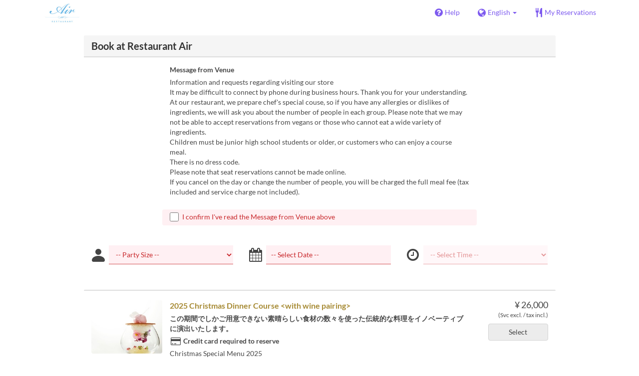

--- FILE ---
content_type: text/html; charset=utf-8
request_url: https://www.tablecheck.com/en/shops/restaurant-air/reserve?start_date=2024-05-06&utm_source=tcc_hitosara
body_size: 101951
content:
<!DOCTYPE html><html lang="en"><head><title>Restaurant Air - TableCheck</title><meta content="Free and instantly confirmed restaurant reservations" name="description" /><meta charset="utf-8" /><meta content="IE=edge,chrome=1" http-equiv="X-UA-Compatible" /><meta content="width=device-width,initial-scale=1.0,minimum-scale=1.0,maximum-scale=1.0,user-scalable=no" name="viewport" /><meta content="width=device-width, initial-scale=1.0, maximum-scale=1.0, user-scalable=no" name="viewport" /><meta content="yes" name="apple-mobile-web-app-capable" /><meta content="text/html; charset=UTF-8" http-equiv="Content-Type" /><meta content="en" http-equiv="Content-Language" /><meta content="text/css" http-equiv="Content-Style-Type" /><meta content="text/javascript" http-equiv="Content-Script-Type" /><meta content="IE=Edge,chrome=1" http-equiv="X-UA-Compatible" /><meta content="TableCheck" name="apple-mobile-web-app-title" /><meta content="TableCheck" name="application-name" /><meta name="csrf-param" content="authenticity_token" />
<meta name="csrf-token" content="4rJnOcvI9rtwxaj6b_s1Rh5QYzxB7vo5TDO1-b8GQNo0sIINJWk_PBwXV5Bsh7yeHBJHlRPMxKP38UzWyQImQw" /><link class="icon" href="https://cdn2.tablecheck.com/assets/table_check/icons/favicons/favicon-16x16-813cd3e74001378ec990a0b686b4c207471dfc7c9294b56b78161c0459e1470b.png" rel="icon" sizes="16x16" type="image/png" /><link class="icon" href="https://cdn1.tablecheck.com/assets/table_check/icons/favicons/favicon-32x32-397e5f499be092126bf10188bb40be00c01db9dcf5588b02efcf198841135c21.png" rel="icon" sizes="32x32" type="image/png" /><link rel="shortcut icon" type="image/x-icon" href="https://cdn3.tablecheck.com/assets/table_check/icons/favicons/favicon-1ab98ddc4048933a50e5d261fac79f045577c9aa9df08b79fb3ac6afb305c042.ico" /><meta content="#ffffff" name="theme-color" /><link href="https://cdn0.tablecheck.com/assets/table_check/icons/favicons/apple-touch-icon-cbe0797e1639b96d2ac049f4ea9ee3c6501edb4a26e68802ff4cce571c85ed1f.png" rel="apple-touch-icon" sizes="180x180" /><link href="https://cdn1.tablecheck.com/assets/table_check/icons/favicons/manifest-f698a772fead2e19efccbb7bd246e1a8fddeec6749400672fe463044dd345242.json" rel="manifest" /><link color="#9464E3" href="https://cdn3.tablecheck.com/assets/table_check/icons/favicons/safari-pinned-tab-0b5777019a751b9fb6e816e597d27a717091be5091f756d875148bc5d198d700.svg" rel="mask-icon" /><meta content="#ffffff" name="msapplication-TileColor" /><meta content="https://cdn3.tablecheck.com/assets/table_check/icons/favicons/mstile-144x144-3ac1136e45c09e90a2050c8f048ece736bc73cc901a83d6add99ff1db79901e1.png" name="msapplication-TileImage" /><meta content="https://cdn0.tablecheck.com/assets/table_check/icons/favicons/ieconfig-0e5c7ffb129cd50c62fcff47271f8086ee8d7c204d1e35c46ac797030965f464.xml" name="msapplication-config" /><link href="https://www.tablecheck.com/en/shops/restaurant-air/reserve" rel="canonical" /><link href="https://www.tablecheck.com/shops/restaurant-air/reserve" hreflang="x-default" rel="alternate" /><link href="https://www.tablecheck.com/en/shops/restaurant-air/reserve" hreflang="en" rel="alternate" /><link href="https://www.tablecheck.com/ja/shops/restaurant-air/reserve" hreflang="ja" rel="alternate" /><link href="https://www.tablecheck.com/ko/shops/restaurant-air/reserve" hreflang="ko" rel="alternate" /><link href="https://www.tablecheck.com/zh-CN/shops/restaurant-air/reserve" hreflang="zh-CN" rel="alternate" /><link href="https://www.tablecheck.com/zh-TW/shops/restaurant-air/reserve" hreflang="zh-TW" rel="alternate" /><link href="https://www.tablecheck.com/de/shops/restaurant-air/reserve" hreflang="de" rel="alternate" /><link href="https://www.tablecheck.com/es/shops/restaurant-air/reserve" hreflang="es" rel="alternate" /><link href="https://www.tablecheck.com/fr/shops/restaurant-air/reserve" hreflang="fr" rel="alternate" /><link href="https://www.tablecheck.com/nl/shops/restaurant-air/reserve" hreflang="nl" rel="alternate" /><link href="https://www.tablecheck.com/it/shops/restaurant-air/reserve" hreflang="it" rel="alternate" /><link href="https://www.tablecheck.com/pt/shops/restaurant-air/reserve" hreflang="pt" rel="alternate" /><link href="https://www.tablecheck.com/tr/shops/restaurant-air/reserve" hreflang="tr" rel="alternate" /><link href="https://www.tablecheck.com/ru/shops/restaurant-air/reserve" hreflang="ru" rel="alternate" /><link href="https://www.tablecheck.com/id/shops/restaurant-air/reserve" hreflang="id" rel="alternate" /><link href="https://www.tablecheck.com/ms/shops/restaurant-air/reserve" hreflang="ms" rel="alternate" /><link href="https://www.tablecheck.com/tl/shops/restaurant-air/reserve" hreflang="tl" rel="alternate" /><link href="https://www.tablecheck.com/th/shops/restaurant-air/reserve" hreflang="th" rel="alternate" /><link href="https://www.tablecheck.com/lo/shops/restaurant-air/reserve" hreflang="lo" rel="alternate" /><link href="https://www.tablecheck.com/km/shops/restaurant-air/reserve" hreflang="km" rel="alternate" /><link href="https://www.tablecheck.com/vi/shops/restaurant-air/reserve" hreflang="vi" rel="alternate" /><link href="https://www.tablecheck.com/ar/shops/restaurant-air/reserve" hreflang="ar" rel="alternate" /><link href="https://www.tablecheck.com/he/shops/restaurant-air/reserve" hreflang="he" rel="alternate" /><link href="https://www.tablecheck.com/hi/shops/restaurant-air/reserve" hreflang="hi" rel="alternate" /><meta content="EploQXIlFN_Igih7BAz-gmvF0mddYezcjoTovwWAJDI" name="google-site-verification" /><meta content="hUHDCXpQhf11xZXg-sPcoffEUewK_oMRi82BwHVdc6w" name="google-site-verification" /><link rel="stylesheet" href="https://cdn0.tablecheck.com/assets/table_check/application-e2dfdc35377057a01748c51809b6f1e3de1fe7fe15e6821e6c0075c0dec1109b.css" media="all" /><script src="https://cdn2.tablecheck.com/assets/table_check/application-484f33541a5fdd4136327044999858f3e1d0be9843c94d485c6435b16094f471.js"></script><script>
//<![CDATA[
I18n.defaultLocale='en'; I18n.locale='en';
//]]>
</script><script src="https://cdn1.tablecheck.com/assets/table_check/application_external-da9c21d6e23940f0476ffa3d7ca957234b7f025a7e5fb2ed87b45c495aa42d91.js"></script><script async src="https://www.googletagmanager.com/gtag/js?id=G-CJ94CDGBFS"></script>
<script>
GoogleAnalytics.init('G-CJ94CDGBFS', true);
if (window.GoogleAnalytics) { GoogleAnalytics.setVersion('5.8.9');GoogleAnalytics.setLocale('en');GoogleAnalytics.setShop('574ed53d342fc4ddb5002a62', '574ed53d342fc4ddb5002a63', 'restaurant-air');GoogleAnalytics.unsetReferrerShop();GoogleAnalytics.unsetUser();GoogleAnalytics.setPartner('tcc_hitosara'); };
GoogleAnalytics.pageview();
</script><script defer id='script-umami-init' data-website-id="76683749-59c5-4390-8815-da75ba5c6245" src="https://umami-next.post.tablecheck.com/script.js"></script><script defer>
!function(f,b,e,v,n,t,s)
{if(f.fbq)return;n=f.fbq=function(){n.callMethod?
n.callMethod.apply(n,arguments):n.queue.push(arguments)};
if(!f._fbq)f._fbq=n;n.push=n;n.loaded=!0;n.version='2.0';
n.queue=[];t=b.createElement(e);t.async=!0;
t.src=v;s=b.getElementsByTagName(e)[0];
s.parentNode.insertBefore(t,s)}(window, document,'script',
'https://connect.facebook.net/en_US/fbevents.js');
fbq('init', '179594538454910', null, {'agent': 'pltablecheck'});
</script><script>Bugsnag.apiKey = "49e8e6f7facf3dbf44a9aec861eff7e1";
Bugsnag.releaseStage = "production";
Bugsnag.notifyReleaseStages = ["staging", "production"];</script><script src="https://static.mul-pay.jp/ext/js/token.js" id="gmo-script" defer="defer"></script><style id="antiClickjack">body{display:none !important;}</style><script>if (self === top) {
  var antiClickjack = document.getElementById('antiClickjack');
  antiClickjack.parentNode.removeChild(antiClickjack);
} else {
  top.location = self.location;
}</script><script>window.appEnv  = "production";
window.tcThemes = ["aman","anacrowne","bulgari","conrad","crowneplaza","kimpton","indigo","hilton","hiltongold","lxr","holidayinn","holidayinn2","ihg","voco_ilcielo","voco_opus","andaz","grandhyatt","hyattcentricaqua","hyattcentricblue","hyattcentricgreen","hyattcentricorange","hyattcentricred","hyattregency","hyattregencyorange","parkhyatt","fourseasons","lotte","mandarinorchard_chatterbox","mandarinorchard_shisen","mandarinorchard_triplethree","mandarinoriental","marriott","fourpoints","jwmarriott","jwmarriottgray","ritzcarlton","stregis","sheraton","whotels","rotana","resorttrust","imperialhotel","imperialtreasure","peninsula","potatohead","usj","usj2","walkerhill","halekulani","panpacific","parkroyal","parkroyalcollection","sichuandouhua","regent","regent_oceanclub","regent_oku","regent_ricemarket","gucci","johnpaul","visa"];
I18n.available_locales = ["en","ja","ko","zh-CN","zh-TW","de","es","fr","nl","it","pt","tr","ru","id","ms","tl","th","lo","km","vi","ar","he","hi"];</script></head><body class="tablecheck"><div class="fixed-overlay"><div class="loading-content"><div class="text"></div><div class="image"></div></div></div><div class="body-scripts"><script>window.country = "jp";
window.telHideFlag = false;</script></div><div class="modal fade" id="ajax-modal" tabindex="-1"></div><div id="wrapper"><div id="header"><div class="navbar navbar-static-top"><div class="container"><div class="navbar-brand"><img class="img-responsive navbar-img-custom" alt="TableCheck" src="https://cdn3.tablecheck.com/shops/574ed53d342fc4ddb5002a63/tc_header_images/md/Air.png?1464784835" /></div><nav class="nav-bar"><ul class="nav navbar-nav navbar-right"><li><a target="_blank" class="btn store-reservation-sync" href="https://tablecheck.zendesk.com/"><i class="fa fa-question-circle fa-lg fa-fw"></i><span>Help</span></a></li><li class="locale-selector dropdown"><a class="dropdown-toggle btn locale-selector-btn" data-toggle="dropdown" href="#"><i class="fa fa-globe fa-lg fa-fw"></i><span>English<b class="caret"></b></span></a><ul aria-labelledby="dLabel" class="dropdown-menu" role="menu"><li><a class="locale-select store-reservation-sync-remote store-user-locale" tabindex="-1" rel="alternate" hreflang="en" data-locale="en" href="/en/shops/restaurant-air/reserve?start_date=2024-05-06&amp;utm_source=tcc_hitosara">English</a></li><li><a class="locale-select store-reservation-sync-remote store-user-locale" tabindex="-1" rel="alternate" hreflang="ja" data-locale="ja" href="/ja/shops/restaurant-air/reserve?start_date=2024-05-06&amp;utm_source=tcc_hitosara">日本語</a></li><li><a class="locale-select store-reservation-sync-remote store-user-locale" tabindex="-1" rel="alternate" hreflang="ko" data-locale="ko" href="/ko/shops/restaurant-air/reserve?start_date=2024-05-06&amp;utm_source=tcc_hitosara">한국어</a></li><li><a class="locale-select store-reservation-sync-remote store-user-locale" tabindex="-1" rel="alternate" hreflang="zh-CN" data-locale="zh-CN" href="/zh-CN/shops/restaurant-air/reserve?start_date=2024-05-06&amp;utm_source=tcc_hitosara">简体中文</a></li><li><a class="locale-select store-reservation-sync-remote store-user-locale" tabindex="-1" rel="alternate" hreflang="zh-TW" data-locale="zh-TW" href="/zh-TW/shops/restaurant-air/reserve?start_date=2024-05-06&amp;utm_source=tcc_hitosara">繁體中文</a></li><li><a class="locale-select store-reservation-sync-remote store-user-locale" tabindex="-1" rel="alternate" hreflang="de" data-locale="de" href="/de/shops/restaurant-air/reserve?start_date=2024-05-06&amp;utm_source=tcc_hitosara">Deutsch</a></li><li><a class="locale-select store-reservation-sync-remote store-user-locale" tabindex="-1" rel="alternate" hreflang="es" data-locale="es" href="/es/shops/restaurant-air/reserve?start_date=2024-05-06&amp;utm_source=tcc_hitosara">Español</a></li><li><a class="locale-select store-reservation-sync-remote store-user-locale" tabindex="-1" rel="alternate" hreflang="fr" data-locale="fr" href="/fr/shops/restaurant-air/reserve?start_date=2024-05-06&amp;utm_source=tcc_hitosara">Français</a></li><li><a class="locale-select store-reservation-sync-remote store-user-locale" tabindex="-1" rel="alternate" hreflang="nl" data-locale="nl" href="/nl/shops/restaurant-air/reserve?start_date=2024-05-06&amp;utm_source=tcc_hitosara">Nederlands</a></li><li><a class="locale-select store-reservation-sync-remote store-user-locale" tabindex="-1" rel="alternate" hreflang="it" data-locale="it" href="/it/shops/restaurant-air/reserve?start_date=2024-05-06&amp;utm_source=tcc_hitosara">Italiano</a></li><li><a class="locale-select store-reservation-sync-remote store-user-locale" tabindex="-1" rel="alternate" hreflang="pt" data-locale="pt" href="/pt/shops/restaurant-air/reserve?start_date=2024-05-06&amp;utm_source=tcc_hitosara">Português</a></li><li><a class="locale-select store-reservation-sync-remote store-user-locale" tabindex="-1" rel="alternate" hreflang="tr" data-locale="tr" href="/tr/shops/restaurant-air/reserve?start_date=2024-05-06&amp;utm_source=tcc_hitosara">Türkçe</a></li><li><a class="locale-select store-reservation-sync-remote store-user-locale" tabindex="-1" rel="alternate" hreflang="ru" data-locale="ru" href="/ru/shops/restaurant-air/reserve?start_date=2024-05-06&amp;utm_source=tcc_hitosara">Pусский</a></li><li><a class="locale-select store-reservation-sync-remote store-user-locale" tabindex="-1" rel="alternate" hreflang="id" data-locale="id" href="/id/shops/restaurant-air/reserve?start_date=2024-05-06&amp;utm_source=tcc_hitosara">Bahasa Indonesia</a></li><li><a class="locale-select store-reservation-sync-remote store-user-locale" tabindex="-1" rel="alternate" hreflang="ms" data-locale="ms" href="/ms/shops/restaurant-air/reserve?start_date=2024-05-06&amp;utm_source=tcc_hitosara">Bahasa Melayu</a></li><li><a class="locale-select store-reservation-sync-remote store-user-locale" tabindex="-1" rel="alternate" hreflang="tl" data-locale="tl" href="/tl/shops/restaurant-air/reserve?start_date=2024-05-06&amp;utm_source=tcc_hitosara">Tagalog</a></li><li><a class="locale-select store-reservation-sync-remote store-user-locale" tabindex="-1" rel="alternate" hreflang="th" data-locale="th" href="/th/shops/restaurant-air/reserve?start_date=2024-05-06&amp;utm_source=tcc_hitosara">ภาษาไทย</a></li><li><a class="locale-select store-reservation-sync-remote store-user-locale" tabindex="-1" rel="alternate" hreflang="lo" data-locale="lo" href="/lo/shops/restaurant-air/reserve?start_date=2024-05-06&amp;utm_source=tcc_hitosara">ພາສາລາວ</a></li><li><a class="locale-select store-reservation-sync-remote store-user-locale" tabindex="-1" rel="alternate" hreflang="km" data-locale="km" href="/km/shops/restaurant-air/reserve?start_date=2024-05-06&amp;utm_source=tcc_hitosara">ភាសាខ្មែរ</a></li><li><a class="locale-select store-reservation-sync-remote store-user-locale" tabindex="-1" rel="alternate" hreflang="vi" data-locale="vi" href="/vi/shops/restaurant-air/reserve?start_date=2024-05-06&amp;utm_source=tcc_hitosara">Tiếng Việt</a></li><li><a class="locale-select store-reservation-sync-remote store-user-locale" tabindex="-1" rel="alternate" hreflang="ar" data-locale="ar" href="/ar/shops/restaurant-air/reserve?start_date=2024-05-06&amp;utm_source=tcc_hitosara">العربية</a></li><li><a class="locale-select store-reservation-sync-remote store-user-locale" tabindex="-1" rel="alternate" hreflang="he" data-locale="he" href="/he/shops/restaurant-air/reserve?start_date=2024-05-06&amp;utm_source=tcc_hitosara">עברית</a></li><li><a class="locale-select store-reservation-sync-remote store-user-locale" tabindex="-1" rel="alternate" hreflang="hi" data-locale="hi" href="/hi/shops/restaurant-air/reserve?start_date=2024-05-06&amp;utm_source=tcc_hitosara">हिंदी</a></li></ul></li><li class="login logged-out"><a class="btn store-reservation-sync" data-remote="true" href="/en/users/sign_in?login_source=user_reservations&amp;shop=restaurant-air"><i class="vs vs-cutlery fa-lg fa-fw"></i><span>My Reservations</span></a></li></ul></nav><button class="btn nav-mobile-toggle"><i class="fa fa-lg fa-bars"></i></button></div></div></div><script>$(document).ready(StoreReservation.init());
$(document).ready(StoreUserLocale.init());
$(document).ready(LocaleSelect.init());</script><div class="container" id="main"><div class="row" id="messages"></div><div id="content"><script>try { window.opener.postMessage({'msg': 'tc_account', 'status': 'success'}, "https://www.tablecheck.com"); }
catch(err){}</script><div id="new-reservation"><form class="simple_form form-horizontal reserveform " id="new_reservation" novalidate="novalidate" action="/en/shops/restaurant-air/reserve/create" accept-charset="UTF-8" data-remote="true" method="post"><input type="hidden" name="authenticity_token" value="V3TxWUVXVLU-jB15ax26Clk9c6XsKE35I6YFm3lzI_iAHOxqFeKHErgwtvSYuSZsWk-RB-CWyzy_y5sbd4_7fg" autocomplete="off" /><input type="hidden" name="return_to_shop" id="return_to_shop" value="restaurant-air" autocomplete="off" /><input value="restaurant-air" autocomplete="off" type="hidden" name="reservation[shop_id]" id="reservation_shop_id" /><input value="tcc_hitosara" autocomplete="off" type="hidden" name="reservation[media_partner]" id="reservation_media_partner" /><input value="tcc_hitosara" autocomplete="off" type="hidden" name="reservation[utm_source]" id="reservation_utm_source" /><div id="shop-data" data-shop="restaurant-air" data-utc-offset="32400"></div><div class="row" id="new-reservation-booking"><div class="col-lg-10 col-lg-offset-1"><div class="panel panel-invisible" id="res-booking-panel"><div class="panel-heading"><h3 class="panel-title">Book at Restaurant Air</h3></div><div class="panel-body"><div class="form-group reserveform-bookingpolicy"><div class="col-sm-8 col-sm-offset-2"><div class="reserveform-bookingpolicy-label"><label for="reservation_booking_policy">Message from Venue</label></div><div class="reserveform-bookingpolicy-text">Information and requests regarding visiting our store<br/>It may be difficult to connect by phone during business hours. Thank you for your understanding.<br/>At our restaurant, we prepare chef&#39;s special couse, so if you have any allergies or dislikes of ingredients, we will ask you about the number of people in each group. Please note that we may not be able to accept reservations from vegans or those who cannot eat a wide variety of ingredients.<br/>Children must be junior high school students or older, or customers who can enjoy a course meal.<br/>There is no dress code.<br/>Please note that seat reservations cannot be made online.<br/>If you cancel on the day or change the number of people, you will be charged the full meal fee (tax included and service charge not included).</div></div><div class="col-sm-8 col-sm-offset-2"><div class="checkbox"><label class="checkbox" for="reservation_confirm_shop_note"><input type="checkbox" name="reservation_confirm_shop_note" id="reservation_confirm_shop_note" value="true" class="reservation-confirm-shop-note" /><span>I confirm I&#39;ve read the Message from Venue above</span></label></div></div></div><div class="row form-group form-group-booking"><div class="resform-datetime-col col-sm-8"><div class="row"><div class="datepick input-group-icn res-widget-col  col-sm-6 error-parent-no-tooltip"><i class="icon-label fa fa-calendar"></i><input class="form-control mobidate i-txt refresh-menu-items" readonly="readonly" placeholder="-- Select Date --" type="text" name="reservation[start_date]" id="reservation_start_date" /></div><div class="timepick input-group-icn res-widget-col  col-sm-6 error-parent-no-tooltip"><i class="icon-label fa fa-clock-o"></i><select include_blank="-- Select Time --" class="select optional disabled form-control form-control" disabled="disabled" name="reservation[start_at_epoch]" id="reservation_start_at_epoch"><option value="">-- Select Time --</option>
</select></div></div></div><div class="booking-num-people input-group-icn res-widget-col  col-sm-4 error-parent-no-tooltip"><i class="icon-label vs vs-person"></i><select class="form-control js-toggle-menu-items" name="reservation[num_people_adult]" id="reservation_num_people_adult"><option value="">-- Party Size --</option>
<option value="1">1</option>
<option value="2">2</option>
<option value="3">3</option>
<option value="4">4</option></select></div></div><script>window.Reserve.require_duration = false;
window.DatePicker.init();</script></div></div></div></div><div class="row" id="new-reservation-timetable"><div class="col-lg-10 col-lg-offset-1"><div class="panel panel-invisible hidden" id="timetable-panel"><div class="panel-heading"><a data-parent="#timetable-panel" data-toggle="collapse" href="#timetable-collapse"><div class="pull-right"><i class="fa fa-plus-square fa-2x"></i><i class="fa fa-minus-square fa-2x"></i></div><h3 class="panel-title">Availability</h3></a></div><div class="collapse in" id="timetable-collapse"><div class="timetable"><table><tr class="mobile_week_change"><td colspan="9"><a class="prev-week next_prev_btn pull-left" href="javascript: void(0)"><i class="fa fa-chevron-left fa-2x"></i></a><a class="next-week next_prev_btn pull-right" href="javascript: void(0)"><i class="fa fa-chevron-right fa-2x"></i></a></td></tr><tr><th class="time-left" rowspan="2"><a class="prev-week next_prev_btn" href="javascript: void(0)"><i class="fa fa-chevron-left fa-2x"></i></a></th><th class="time-right" rowspan="2"><a class="next-week next_prev_btn" href="javascript: void(0)"><i class="fa fa-chevron-right fa-2x"></i></a></th></tr><tr id="timetable-body"></tr></table></div></div></div></div></div><div class="reserveform-menu-items row"><div class="col-lg-10 col-lg-offset-1"><div class="panel panel-invisible"><div class="panel-heading border-only"></div><div class="panel-body"><div class="hide alert alert-danger" id="menu-item-placeholder">Your selected time is unavailable. Please choose a different time.</div><div class="menu-items-content"><div class="menu-category-section-none"><div class="menu-item show-more-expander"><div class="menu-item-data" data-id="67344c71096115155fdc26ce" data-name="2025 Christmas Dinner Course &lt;with wine pairing&gt;" data-menu-type="main" data-is-group-order="true" data-min-order-qty="2" data-max-order-qty="4" data-payment-type="postpay_optional" data-min-time-cutoff-at="1764520940" data-min-time-cutoff-at-l="Dec 01, 2025 (Mon) 2:00"></div><input value="67344c71096115155fdc26ce" autocomplete="off" type="hidden" name="reservation[orders_attributes][0][menu_item_id]" id="reservation_orders_attributes_0_menu_item_id" /><div class="row"><div class="col-xs-12 visible-xs"><div class="menu-item-name-wrapper"><div class="menu-item-name">2025 Christmas Dinner Course &lt;with wine pairing&gt;</div></div><div class="menu-item-tagline">この期間でしかご用意できない素晴らしい食材の数々を使った伝統的な料理をイノベーティブに演出いたします。</div></div><a data-lightbox="menu-item-67344c71096115155fdc26ce" data-title="2025 Christmas Dinner Course &lt;with wine pairing&gt;" href="https://cdn1.tablecheck.com/menu_items/67344c71096115155fdc26ce/images/xl/282327b9.jpg?1731480689"><div class="col-sm-2 col-xs-5 no-pad-right pull-left"><img class="menu-item-image img-responsive" alt="2025 Christmas Dinner Course &lt;with wine pairing&gt;" src="https://cdn3.tablecheck.com/menu_items/67344c71096115155fdc26ce/images/md/282327b9.jpg?1731480689" /></div></a><div class="col-sm-2 col-xs-7 pull-right"><div class="menu-item-right"><div class="menu-item-price"><span class="menu-item-price-value">¥ 26,000</span> <span class="menu-item-price-tax">(Svc excl. / tax incl.)</span></div><div class="menu-item-order-select"><div class="btn-toggle" data-toggle="buttons"><label class="order menu-item-order-btn btn btn-gray">Select<input type="checkbox" value="true" name="reservation[orders_attributes][0][is_group_order]" id="reservation_orders_attributes_0_is_group_order" /></label></div></div></div></div><div class="col-sm-8 col-xs-12"><div class="menu-item-name-wrapper"><div class="menu-item-name hidden-xs">2025 Christmas Dinner Course &lt;with wine pairing&gt;</div></div><div class="menu-item-tagline hidden-xs">この期間でしかご用意できない素晴らしい食材の数々を使った伝統的な料理をイノベーティブに演出いたします。</div><div class="menu-item-text show-more-content"><div class="menu-item-payment-type menu-item-payment-type-required"><i class="fa fa-fw fa-lg fa-credit-card"></i> <span>Credit card required to reserve</span></div><div class="menu-item-discount menu-item-discount-base hide"><i class="fa fa-fw fa-lg fa-clock-o"></i> <span class="text"></span></div><div class="menu-item-discount menu-item-discount-payment hide"><i class="fa fa-fw fa-lg fa-credit-card"></i> <span class="text"></span></div><div class="menu-item-description">Christmas Special Menu 2025<br/><br/>■Three Amuse-bouches<br/>Squid and Caviar Tart<br/>Sweet Shrimp or Shrimp and Avocado Mousse<br/>Foie Gras Mousse and Black Truffle<br/><br/>■First Course<br/>Specialty Air<br/><br/>■Second Course<br/><br/>■Fish Dish<br/>A Warm Christmas Eve Fish Dish<br/>Bouillabaisse<br/><br/>■Meat Dish<br/>Chargrilled Beef Tenderloin<br/>Rossini Style (Foie Gras, Truffle)<br/><br/>■First Course<br/>Avante Dessert<br/>Pear Soup and Blancmange<br/><br/>■Second Course<br/>Red Fruit Dessert for Christmas Eve<br/><br/>■Coffee, Tea, or Herbal Tea<br/><br/>■Tea Snacks<br/>Mignardises</div><div class="menu-item-small"><div class="menu-item-small-inline menu-item-date-ranges"><div class="label menu-item-small-label">Valid Dates</div> Dec 23 ~ Dec 25</div><div class="menu-item-small-inline menu-item-meals"><div class="label menu-item-small-label">Meals</div> Dinner</div><div class="time-steps-text menu-item-small-inline hide"></div><div class="menu-item-small-inline"><div class="label menu-item-small-label">Order Limit</div> 2 ~ 4</div><div class="qty-remaining-text menu-item-small-inline hide"></div></div><div class="show-more-btn-wrapper"><a class="btn btn-default show-more-btn" href="javascript:void(0)">Read more</a></div></div></div></div></div><div class="menu-item show-more-expander"><div class="menu-item-data" data-id="6909935a225fd59862085cbb" data-name="2025 Christmas Dinner Course" data-menu-type="main" data-is-group-order="true" data-min-order-qty="2" data-max-order-qty="4" data-payment-type="postpay_optional" data-min-time-cutoff-at="1764520940" data-min-time-cutoff-at-l="Dec 01, 2025 (Mon) 2:00"></div><input value="6909935a225fd59862085cbb" autocomplete="off" type="hidden" name="reservation[orders_attributes][1][menu_item_id]" id="reservation_orders_attributes_1_menu_item_id" /><div class="row"><div class="col-xs-12 visible-xs"><div class="menu-item-name-wrapper"><div class="menu-item-name">2025 Christmas Dinner Course</div></div><div class="menu-item-tagline">この期間でしかご用意できない素晴らしい食材の数々を使った伝統的な料理をイノベーティブに演出いたします。</div></div><a data-lightbox="menu-item-6909935a225fd59862085cbb" data-title="2025 Christmas Dinner Course" href="https://cdn0.tablecheck.com/menu_items/6909935a225fd59862085cbb/images/xl/fb0b15df.jpg?1762235226"><div class="col-sm-2 col-xs-5 no-pad-right pull-left"><img class="menu-item-image img-responsive" alt="2025 Christmas Dinner Course" src="https://cdn1.tablecheck.com/menu_items/6909935a225fd59862085cbb/images/md/fb0b15df.jpg?1762235226" /></div></a><div class="col-sm-2 col-xs-7 pull-right"><div class="menu-item-right"><div class="menu-item-price"><span class="menu-item-price-value">¥ 23,000</span> <span class="menu-item-price-tax">(Svc excl. / tax incl.)</span></div><div class="menu-item-order-select"><div class="btn-toggle" data-toggle="buttons"><label class="order menu-item-order-btn btn btn-gray">Select<input type="checkbox" value="true" name="reservation[orders_attributes][1][is_group_order]" id="reservation_orders_attributes_1_is_group_order" /></label></div></div></div></div><div class="col-sm-8 col-xs-12"><div class="menu-item-name-wrapper"><div class="menu-item-name hidden-xs">2025 Christmas Dinner Course</div></div><div class="menu-item-tagline hidden-xs">この期間でしかご用意できない素晴らしい食材の数々を使った伝統的な料理をイノベーティブに演出いたします。</div><div class="menu-item-text show-more-content"><div class="menu-item-payment-type menu-item-payment-type-required"><i class="fa fa-fw fa-lg fa-credit-card"></i> <span>Credit card required to reserve</span></div><div class="menu-item-discount menu-item-discount-base hide"><i class="fa fa-fw fa-lg fa-clock-o"></i> <span class="text"></span></div><div class="menu-item-discount menu-item-discount-payment hide"><i class="fa fa-fw fa-lg fa-credit-card"></i> <span class="text"></span></div><div class="menu-item-description">Christmas Special Menu 2025<br/><br/>■Three Amuse-bouches<br/>Squid and Caviar Tart<br/>Sweet Shrimp or Shrimp and Avocado Mousse<br/>Foie Gras Mousse and Black Truffle<br/><br/>■First Course<br/>Specialty Air<br/><br/>■Second Course<br/><br/>■Fish Dish<br/>A Warm Christmas Eve Fish Dish<br/>Bouillabaisse<br/><br/>■Meat Dish<br/>Chargrilled Beef Tenderloin<br/>Rossini Style (Foie Gras, Truffle)<br/><br/>■First Course<br/>Avante Dessert<br/>Pear Soup and Blancmange<br/><br/>■Second Course<br/>Red Fruit Dessert for Christmas Eve<br/><br/>■Coffee, Tea, or Herbal Tea<br/><br/>■Tea Snacks<br/>Mignardises</div><div class="menu-item-small"><div class="menu-item-small-inline menu-item-date-ranges"><div class="label menu-item-small-label">Valid Dates</div> Dec 23 ~ Dec 25</div><div class="menu-item-small-inline menu-item-meals"><div class="label menu-item-small-label">Meals</div> Dinner</div><div class="time-steps-text menu-item-small-inline hide"></div><div class="menu-item-small-inline"><div class="label menu-item-small-label">Order Limit</div> 2 ~ 4</div><div class="qty-remaining-text menu-item-small-inline hide"></div></div><div class="show-more-btn-wrapper"><a class="btn btn-default show-more-btn" href="javascript:void(0)">Read more</a></div></div></div></div></div><div class="menu-item show-more-expander"><div class="menu-item-data" data-id="6909940b8cadd7351c60eb13" data-name="2025 Christmas Lunch Course" data-menu-type="main" data-is-group-order="true" data-min-order-qty="2" data-max-order-qty="4" data-payment-type="postpay_optional" data-min-time-cutoff-at="1764520940" data-min-time-cutoff-at-l="Dec 01, 2025 (Mon) 2:00"></div><input value="6909940b8cadd7351c60eb13" autocomplete="off" type="hidden" name="reservation[orders_attributes][2][menu_item_id]" id="reservation_orders_attributes_2_menu_item_id" /><div class="row"><div class="col-xs-12 visible-xs"><div class="menu-item-name-wrapper"><div class="menu-item-name">2025 Christmas Lunch Course</div></div><div class="menu-item-tagline">この期間でしかご用意できない素晴らしい食材の数々を使った伝統的な料理をイノベーティブに演出いたします。</div></div><a data-lightbox="menu-item-6909940b8cadd7351c60eb13" data-title="2025 Christmas Lunch Course" href="https://cdn3.tablecheck.com/menu_items/6909940b8cadd7351c60eb13/images/xl/2b0a9f07.jpg?1762235403"><div class="col-sm-2 col-xs-5 no-pad-right pull-left"><img class="menu-item-image img-responsive" alt="2025 Christmas Lunch Course" src="https://cdn2.tablecheck.com/menu_items/6909940b8cadd7351c60eb13/images/md/2b0a9f07.jpg?1762235403" /></div></a><div class="col-sm-2 col-xs-7 pull-right"><div class="menu-item-right"><div class="menu-item-price"><span class="menu-item-price-value">¥ 12,000</span> <span class="menu-item-price-tax">(Svc excl. / tax incl.)</span></div><div class="menu-item-order-select"><div class="btn-toggle" data-toggle="buttons"><label class="order menu-item-order-btn btn btn-gray">Select<input type="checkbox" value="true" name="reservation[orders_attributes][2][is_group_order]" id="reservation_orders_attributes_2_is_group_order" /></label></div></div></div></div><div class="col-sm-8 col-xs-12"><div class="menu-item-name-wrapper"><div class="menu-item-name hidden-xs">2025 Christmas Lunch Course</div></div><div class="menu-item-tagline hidden-xs">この期間でしかご用意できない素晴らしい食材の数々を使った伝統的な料理をイノベーティブに演出いたします。</div><div class="menu-item-text show-more-content"><div class="menu-item-payment-type menu-item-payment-type-required"><i class="fa fa-fw fa-lg fa-credit-card"></i> <span>Credit card required to reserve</span></div><div class="menu-item-discount menu-item-discount-base hide"><i class="fa fa-fw fa-lg fa-clock-o"></i> <span class="text"></span></div><div class="menu-item-discount menu-item-discount-payment hide"><i class="fa fa-fw fa-lg fa-credit-card"></i> <span class="text"></span></div><div class="menu-item-description">Christmas Special Menu 2025<br/><br/>■Three Amuse-bouche<br/>Squid and Caviar Tart<br/>Sweet Shrimp or Shrimp and Avocado Mousse<br/>Foie Gras Mousse and Black Truffle<br/><br/>■First Course<br/>Specialty: Air<br/><br/>■Fish Dish<br/>A warming Christmas evening<br/>Fish dish with bouillabaisse<br/><br/>■Meat Dish<br/>Charcoal-Grilled Beef Tenderloin<br/>Rossini Style (Foie Gras, Truffle)<br/><br/>■Christmas Dessert<br/>Red Fruit Dessert for Christmas Eve<br/><br/>■Coffee, Tea, Herbal Tea<br/><br/>■Tea Snacks<br/>Mignardises</div><div class="menu-item-small"><div class="menu-item-small-inline menu-item-date-ranges"><div class="label menu-item-small-label">Valid Dates</div> Dec 23 ~ Dec 25</div><div class="menu-item-small-inline menu-item-meals"><div class="label menu-item-small-label">Meals</div> Lunch</div><div class="time-steps-text menu-item-small-inline hide"></div><div class="menu-item-small-inline"><div class="label menu-item-small-label">Order Limit</div> 2 ~ 4</div><div class="qty-remaining-text menu-item-small-inline hide"></div></div><div class="show-more-btn-wrapper"><a class="btn btn-default show-more-btn" href="javascript:void(0)">Read more</a></div></div></div></div></div><div class="menu-item show-more-expander"><div class="menu-item-data" data-id="6894607caa1013d5adfb90da" data-name="(Lunch) Chef&#39;s choice charcoal grilled beef course" data-menu-type="main" data-is-group-order="true" data-payment-type="postpay_required"></div><input value="6894607caa1013d5adfb90da" autocomplete="off" type="hidden" name="reservation[orders_attributes][3][menu_item_id]" id="reservation_orders_attributes_3_menu_item_id" /><div class="row"><div class="col-xs-12 visible-xs"><div class="menu-item-name-wrapper"><div class="menu-item-name">(Lunch) Chef&#39;s choice charcoal grilled beef course</div></div><div class="menu-item-tagline"></div></div><a data-lightbox="menu-item-6894607caa1013d5adfb90da" data-title="(Lunch) Chef&#39;s choice charcoal grilled beef course" href="https://cdn1.tablecheck.com/menu_items/6894607caa1013d5adfb90da/images/xl/a8df9714.jpg?1754554493"><div class="col-sm-2 col-xs-5 no-pad-right pull-left"><img class="menu-item-image img-responsive" alt="(Lunch) Chef&#39;s choice charcoal grilled beef course" src="https://cdn3.tablecheck.com/menu_items/6894607caa1013d5adfb90da/images/md/a8df9714.jpg?1754554493" /></div></a><div class="col-sm-2 col-xs-7 pull-right"><div class="menu-item-right"><div class="menu-item-price"><span class="menu-item-price-value">¥ 9,900</span> <span class="menu-item-price-tax">(Svc excl. / tax incl.)</span></div><div class="menu-item-order-select"><div class="btn-toggle" data-toggle="buttons"><label class="order menu-item-order-btn btn btn-gray">Select<input type="checkbox" value="true" name="reservation[orders_attributes][3][is_group_order]" id="reservation_orders_attributes_3_is_group_order" /></label></div></div></div></div><div class="col-sm-8 col-xs-12"><div class="menu-item-name-wrapper"><div class="menu-item-name hidden-xs">(Lunch) Chef&#39;s choice charcoal grilled beef course</div></div><div class="menu-item-text show-more-content"><div class="menu-item-payment-type menu-item-payment-type-required"><i class="fa fa-fw fa-lg fa-credit-card"></i> <span>Credit card required to reserve</span></div><div class="menu-item-discount menu-item-discount-base hide"><i class="fa fa-fw fa-lg fa-clock-o"></i> <span class="text"></span></div><div class="menu-item-discount menu-item-discount-payment hide"><i class="fa fa-fw fa-lg fa-credit-card"></i> <span class="text"></span></div><div class="menu-item-description">～ お料理一例（季節や日により内容は異なります） ～<br/><br/>■お出迎えのサスティナブルスープ<br/><br/>■ブランダード　＆ ポークリエット<br/>　木柚子、春菊、トリュフ<br/><br/>■スペシャリテ エール<br/>　梨、トマトコンソメ、蓮根、さつま芋、南瓜、蟹、<br/>　蟹味噌、トマト、ディル、春菊<br/><br/>■真鯛<br/>　キノコ、エストラゴン、トマト、<br/>　グレープフルーツ、ロックチャイブ<br/><br/>■＜牛ヒレの炭火焼き＞<br/>　カカオ、赤ワイン、ビーツ、蜜柑<br/><br/>■シャインマスカット<br/>　エルダーフラワー、ヨーグルト、ディル<br/><br/>■コーヒー、紅茶、ハーブティー</div><div class="menu-item-small"><div class="menu-item-small-block menu-item-fine-print"><div class="label menu-item-small-label">Fine Print</div> （サービス料別10%）</div><div class="menu-item-small-inline menu-item-date-ranges"><div class="label menu-item-small-label">Valid Dates</div> May 05 ~</div><div class="menu-item-small-inline menu-item-meals"><div class="label menu-item-small-label">Meals</div> Lunch</div><div class="time-steps-text menu-item-small-inline hide"></div><div class="qty-remaining-text menu-item-small-inline hide"></div></div><div class="show-more-btn-wrapper"><a class="btn btn-default show-more-btn" href="javascript:void(0)">Read more</a></div></div></div></div></div><div class="menu-item show-more-expander"><div class="menu-item-data" data-id="6894609343dcdb2bd4e3fdf7" data-name="(Lunch) Chef&#39;s choice course " data-menu-type="main" data-is-group-order="true" data-payment-type="postpay_required"></div><input value="6894609343dcdb2bd4e3fdf7" autocomplete="off" type="hidden" name="reservation[orders_attributes][4][menu_item_id]" id="reservation_orders_attributes_4_menu_item_id" /><div class="row"><div class="col-xs-12 visible-xs"><div class="menu-item-name-wrapper"><div class="menu-item-name">(Lunch) Chef&#39;s choice course </div></div><div class="menu-item-tagline"></div></div><a data-lightbox="menu-item-6894609343dcdb2bd4e3fdf7" data-title="(Lunch) Chef&#39;s choice course " href="https://cdn2.tablecheck.com/menu_items/6894609343dcdb2bd4e3fdf7/images/xl/b6e626ba.jpg?1754554516"><div class="col-sm-2 col-xs-5 no-pad-right pull-left"><img class="menu-item-image img-responsive" alt="(Lunch) Chef&#39;s choice course " src="https://cdn1.tablecheck.com/menu_items/6894609343dcdb2bd4e3fdf7/images/md/b6e626ba.jpg?1754554516" /></div></a><div class="col-sm-2 col-xs-7 pull-right"><div class="menu-item-right"><div class="menu-item-price"><span class="menu-item-price-value">¥ 7,700</span> <span class="menu-item-price-tax">(Svc excl. / tax incl.)</span></div><div class="menu-item-order-select"><div class="btn-toggle" data-toggle="buttons"><label class="order menu-item-order-btn btn btn-gray">Select<input type="checkbox" value="true" name="reservation[orders_attributes][4][is_group_order]" id="reservation_orders_attributes_4_is_group_order" /></label></div></div></div></div><div class="col-sm-8 col-xs-12"><div class="menu-item-name-wrapper"><div class="menu-item-name hidden-xs">(Lunch) Chef&#39;s choice course </div></div><div class="menu-item-text show-more-content"><div class="menu-item-payment-type menu-item-payment-type-required"><i class="fa fa-fw fa-lg fa-credit-card"></i> <span>Credit card required to reserve</span></div><div class="menu-item-discount menu-item-discount-base hide"><i class="fa fa-fw fa-lg fa-clock-o"></i> <span class="text"></span></div><div class="menu-item-discount menu-item-discount-payment hide"><i class="fa fa-fw fa-lg fa-credit-card"></i> <span class="text"></span></div><div class="menu-item-description">Sample Menu (Contents may vary depending on the season and day)<br/><br/>■ Sustainable Welcome Soup<br/><br/>■ Brandade &amp; Pork Rillettes<br/>　Yuzu Citrus, Shungiku, Truffle<br/><br/>■ Specialty Air<br/>　Pear, Tomato Consommé, Lotus Root, Sweet Potato, Pumpkin<br/><br/>　Crab, Crab Miso, Tomato, Dill, Shungiku<br/><br/>■ Red Sea Bream<br/>　Mushroom, Estragon, Tomato<br/><br/>　Grapefruit, Rock Chives<br/><br/>■ Fukui / Venison<br/>　Cocoa, Red Wine, Beets, Mandarin Oranges<br/><br/>&lt;Charcoal-Grilled Beef Tenderloin&gt; (+¥2,000)<br/>✳︎You can change to beef tenderloin at the time of reservation.<br/>Please let us know the number of people.<br/>(Changes cannot be made on the day of your visit.)<br/><br/>■ Shine Muscat Grapes<br/>　Elderflower, Yogurt, Dill<br/><br/>■ Coffee, Tea, Herbal Tea</div><div class="menu-item-small"><div class="menu-item-small-block menu-item-fine-print"><div class="label menu-item-small-label">Fine Print</div> （サービス料別10%）</div><div class="menu-item-small-inline menu-item-date-ranges"><div class="label menu-item-small-label">Valid Dates</div> May 05 ~</div><div class="menu-item-small-inline menu-item-meals"><div class="label menu-item-small-label">Meals</div> Lunch</div><div class="time-steps-text menu-item-small-inline hide"></div><div class="qty-remaining-text menu-item-small-inline hide"></div></div><div class="show-more-btn-wrapper"><a class="btn btn-default show-more-btn" href="javascript:void(0)">Read more</a></div></div></div></div></div><div class="menu-item show-more-expander"><div class="menu-item-data" data-id="689460dbc3397bb1fe64e7e1" data-name="(Dinner) Chef&#39;s choice charcoal grilled beef course " data-menu-type="main" data-is-group-order="true" data-payment-type="postpay_required" data-min-time-cutoff-at="1764532800" data-min-time-cutoff-at-l="2025-12-01 (Mon)"></div><input value="689460dbc3397bb1fe64e7e1" autocomplete="off" type="hidden" name="reservation[orders_attributes][5][menu_item_id]" id="reservation_orders_attributes_5_menu_item_id" /><div class="row"><div class="col-xs-12 visible-xs"><div class="menu-item-name-wrapper"><div class="menu-item-name">(Dinner) Chef&#39;s choice charcoal grilled beef course </div></div><div class="menu-item-tagline"></div></div><a data-lightbox="menu-item-689460dbc3397bb1fe64e7e1" data-title="(Dinner) Chef&#39;s choice charcoal grilled beef course " href="https://cdn2.tablecheck.com/menu_items/689460dbc3397bb1fe64e7e1/images/xl/e30c40c3.jpg?1754554588"><div class="col-sm-2 col-xs-5 no-pad-right pull-left"><img class="menu-item-image img-responsive" alt="(Dinner) Chef&#39;s choice charcoal grilled beef course " src="https://cdn2.tablecheck.com/menu_items/689460dbc3397bb1fe64e7e1/images/md/e30c40c3.jpg?1754554588" /></div></a><div class="col-sm-2 col-xs-7 pull-right"><div class="menu-item-right"><div class="menu-item-price"><span class="menu-item-price-value">¥ 12,100</span> <span class="menu-item-price-tax">(Svc excl. / tax incl.)</span></div><div class="menu-item-order-select"><div class="btn-toggle" data-toggle="buttons"><label class="order menu-item-order-btn btn btn-gray">Select<input type="checkbox" value="true" name="reservation[orders_attributes][5][is_group_order]" id="reservation_orders_attributes_5_is_group_order" /></label></div></div></div></div><div class="col-sm-8 col-xs-12"><div class="menu-item-name-wrapper"><div class="menu-item-name hidden-xs">(Dinner) Chef&#39;s choice charcoal grilled beef course </div></div><div class="menu-item-text show-more-content"><div class="menu-item-payment-type menu-item-payment-type-required"><i class="fa fa-fw fa-lg fa-credit-card"></i> <span>Credit card required to reserve</span></div><div class="menu-item-discount menu-item-discount-base hide"><i class="fa fa-fw fa-lg fa-clock-o"></i> <span class="text"></span></div><div class="menu-item-discount menu-item-discount-payment hide"><i class="fa fa-fw fa-lg fa-credit-card"></i> <span class="text"></span></div><div class="menu-item-description">~ Example of dishes (contents vary depending on the season and day) ~<br/><br/>■ Sustainable soup to welcome you<br/><br/>■ Fresh fish from Fukui<br/>Fennel, passion fruit,<br/>Bamukle oil<br/>&amp; pork rillettes<br/><br/>■ Specialty Air<br/>Scallops, sweet shrimp, octopus, trout roe, cucumber, myoga, edamame, red shiso, sour cream<br/><br/>■ Flatfish<br/>Piperade, paprika, basil, Treviso<br/><br/>■ &lt;Charcoal-grilled beef fillet&gt;<br/>Young corn, corn, red wine, pecorino<br/><br/>■ Risotto<br/>Local eggs marinated in sauce, truffles<br/><br/>■ Peach, rhubarb, coconut, dill flowers<br/><br/>■ Coffee, black tea, herbal tea</div><div class="menu-item-small"><div class="menu-item-small-block menu-item-fine-print"><div class="label menu-item-small-label">Fine Print</div> （サービス料別10%）</div><div class="menu-item-small-inline menu-item-date-ranges"><div class="label menu-item-small-label">Valid Dates</div> May 12 ~</div><div class="menu-item-small-inline menu-item-meals"><div class="label menu-item-small-label">Meals</div> Dinner</div><div class="time-steps-text menu-item-small-inline hide"></div><div class="qty-remaining-text menu-item-small-inline hide"></div></div><div class="show-more-btn-wrapper"><a class="btn btn-default show-more-btn" href="javascript:void(0)">Read more</a></div></div></div></div></div><div class="menu-item show-more-expander"><div class="menu-item-data" data-id="689460f280664be2d1917628" data-name="(Dinner) Chef&#39;s Selection Course" data-menu-type="main" data-is-group-order="true" data-payment-type="postpay_required" data-min-time-cutoff-at="1764532800" data-min-time-cutoff-at-l="2025-12-01 (Mon)"></div><input value="689460f280664be2d1917628" autocomplete="off" type="hidden" name="reservation[orders_attributes][6][menu_item_id]" id="reservation_orders_attributes_6_menu_item_id" /><div class="row"><div class="col-xs-12 visible-xs"><div class="menu-item-name-wrapper"><div class="menu-item-name">(Dinner) Chef&#39;s Selection Course</div></div><div class="menu-item-tagline"></div></div><a data-lightbox="menu-item-689460f280664be2d1917628" data-title="(Dinner) Chef&#39;s Selection Course" href="https://cdn0.tablecheck.com/menu_items/689460f280664be2d1917628/images/xl/b3b02f5a.jpg?1754554611"><div class="col-sm-2 col-xs-5 no-pad-right pull-left"><img class="menu-item-image img-responsive" alt="(Dinner) Chef&#39;s Selection Course" src="https://cdn2.tablecheck.com/menu_items/689460f280664be2d1917628/images/md/b3b02f5a.jpg?1754554611" /></div></a><div class="col-sm-2 col-xs-7 pull-right"><div class="menu-item-right"><div class="menu-item-price"><span class="menu-item-price-value">¥ 9,900</span> <span class="menu-item-price-tax">(Svc excl. / tax incl.)</span></div><div class="menu-item-order-select"><div class="btn-toggle" data-toggle="buttons"><label class="order menu-item-order-btn btn btn-gray">Select<input type="checkbox" value="true" name="reservation[orders_attributes][6][is_group_order]" id="reservation_orders_attributes_6_is_group_order" /></label></div></div></div></div><div class="col-sm-8 col-xs-12"><div class="menu-item-name-wrapper"><div class="menu-item-name hidden-xs">(Dinner) Chef&#39;s Selection Course</div></div><div class="menu-item-text show-more-content"><div class="menu-item-payment-type menu-item-payment-type-required"><i class="fa fa-fw fa-lg fa-credit-card"></i> <span>Credit card required to reserve</span></div><div class="menu-item-discount menu-item-discount-base hide"><i class="fa fa-fw fa-lg fa-clock-o"></i> <span class="text"></span></div><div class="menu-item-discount menu-item-discount-payment hide"><i class="fa fa-fw fa-lg fa-credit-card"></i> <span class="text"></span></div><div class="menu-item-description">Sample Menu (varies depending on the season and day)<br/><br/>■ Sustainable Welcome Soup<br/><br/>■ Brandade &amp; Pork Rillettes<br/>　Yuzu, Shungiku, Truffle<br/><br/>■ Specialty Air<br/>　Pear, Tomato Consommé, Lotus Root, Sweet Potato, Pumpkin, Crab,<br/>　Crab Miso, Tomato, Dill, Shungiku<br/><br/>■ Red Sea Bream<br/>　Mushroom, Estragon, Tomato,<br/>　Grapefruit, Rock Chives<br/><br/>■ Fukui/Venison<br/>　Cocoa, Red Wine, Beets, Mandarin Orange<br/><br/>&lt;Charcoal-Grilled Beef Tenderloin&gt; (+¥2,000)<br/>✳︎You can change to beef tenderloin when making your reservation.<br/><br/>Please let us know the number of people in your party.<br/>(Changes cannot be made on the day of your visit.)<br/><br/>■ Risotto<br/>Chestnut, pancetta, black pepper<br/><br/>■ Shine Muscat<br/>Elderflower, yogurt, dill<br/><br/>■ Coffee, black tea, herbal tea</div><div class="menu-item-small"><div class="menu-item-small-block menu-item-fine-print"><div class="label menu-item-small-label">Fine Print</div> （サービス料別10%）</div><div class="menu-item-small-inline menu-item-date-ranges"><div class="label menu-item-small-label">Valid Dates</div> May 12 ~</div><div class="menu-item-small-inline menu-item-meals"><div class="label menu-item-small-label">Meals</div> Dinner</div><div class="time-steps-text menu-item-small-inline hide"></div><div class="qty-remaining-text menu-item-small-inline hide"></div></div><div class="show-more-btn-wrapper"><a class="btn btn-default show-more-btn" href="javascript:void(0)">Read more</a></div></div></div></div></div><div class="menu-item show-more-expander"><div class="menu-item-data" data-id="689460c54d41479031d6a121" data-name="(Dinner) Cicada Night &lt;Charcoal-grilled beef fillet and free-flow champagne (all-you-can-drink)&gt; Weekday nights only" data-menu-type="main" data-is-group-order="true" data-payment-type="postpay_required" data-min-time-cutoff-at="1764532800" data-min-time-cutoff-at-l="2025-12-01 (Mon)"></div><input value="689460c54d41479031d6a121" autocomplete="off" type="hidden" name="reservation[orders_attributes][7][menu_item_id]" id="reservation_orders_attributes_7_menu_item_id" /><div class="row"><div class="col-xs-12 visible-xs"><div class="menu-item-name-wrapper"><div class="menu-item-name">(Dinner) Cicada Night &lt;Charcoal-grilled beef fillet and free-flow champagne (all-you-can-drink)&gt; Weekday nights only</div></div><div class="menu-item-tagline"></div></div><a data-lightbox="menu-item-689460c54d41479031d6a121" data-title="(Dinner) Cicada Night &lt;Charcoal-grilled beef fillet and free-flow champagne (all-you-can-drink)&gt; Weekday nights only" href="https://cdn0.tablecheck.com/menu_items/689460c54d41479031d6a121/images/xl/34584807.jpg?1754554565"><div class="col-sm-2 col-xs-5 no-pad-right pull-left"><img class="menu-item-image img-responsive" alt="(Dinner) Cicada Night &lt;Charcoal-grilled beef fillet and free-flow champagne (all-you-can-drink)&gt; Weekday nights only" src="https://cdn2.tablecheck.com/menu_items/689460c54d41479031d6a121/images/md/34584807.jpg?1754554565" /></div></a><div class="col-sm-2 col-xs-7 pull-right"><div class="menu-item-right"><div class="menu-item-price"><span class="menu-item-price-value">¥ 16,000</span> <span class="menu-item-price-tax">(Svc excl. / tax incl.)</span></div><div class="menu-item-order-select"><div class="btn-toggle" data-toggle="buttons"><label class="order menu-item-order-btn btn btn-gray">Select<input type="checkbox" value="true" name="reservation[orders_attributes][7][is_group_order]" id="reservation_orders_attributes_7_is_group_order" /></label></div></div></div></div><div class="col-sm-8 col-xs-12"><div class="menu-item-name-wrapper"><div class="menu-item-name hidden-xs">(Dinner) Cicada Night &lt;Charcoal-grilled beef fillet and free-flow champagne (all-you-can-drink)&gt; Weekday nights only</div></div><div class="menu-item-text show-more-content"><div class="menu-item-payment-type menu-item-payment-type-required"><i class="fa fa-fw fa-lg fa-credit-card"></i> <span>Credit card required to reserve</span></div><div class="menu-item-discount menu-item-discount-base hide"><i class="fa fa-fw fa-lg fa-clock-o"></i> <span class="text"></span></div><div class="menu-item-discount menu-item-discount-payment hide"><i class="fa fa-fw fa-lg fa-credit-card"></i> <span class="text"></span></div><div class="menu-item-description">~ Example of dishes (contents vary depending on the season and day) ~<br/><br/>■ Sustainable soup to welcome you<br/><br/>■ Fresh fish from Fukui<br/>Fennel, passion fruit,<br/>Bamukle oil<br/>&amp; pork rillettes<br/><br/>■ Specialty Air<br/>Scallops, sweet shrimp, octopus, trout roe, cucumber, myoga, edamame, red shiso, sour cream<br/><br/>■ Flatfish<br/>Piperade, paprika, basil, Treviso<br/><br/>■ &lt;Charcoal-grilled beef fillet&gt;<br/>Young corn, corn, red wine, pecorino<br/><br/>■ Risotto<br/>Local eggs marinated in sauce, truffles<br/><br/>■ Peach, rhubarb, coconut, dill flowers<br/><br/>■ Coffee, black tea, herbal tea</div><div class="menu-item-small"><div class="menu-item-small-block menu-item-fine-print"><div class="label menu-item-small-label">Fine Print</div> （サービス料別10%）</div><div class="menu-item-small-inline menu-item-date-ranges"><div class="label menu-item-small-label">Valid Dates</div> May 12 ~ Aug 15</div><div class="menu-item-small-inline menu-item-days"><div class="label menu-item-small-label">Days</div> M, Tu, W, Th, F</div><div class="menu-item-small-inline menu-item-meals"><div class="label menu-item-small-label">Meals</div> Dinner</div><div class="time-steps-text menu-item-small-inline hide"></div><div class="qty-remaining-text menu-item-small-inline hide"></div></div><div class="show-more-btn-wrapper"><a class="btn btn-default show-more-btn" href="javascript:void(0)">Read more</a></div></div></div></div></div><div class="menu-item show-more-expander"><div class="menu-item-data" data-id="67bd8ccb48dd4521a5170474" data-name="(Dinner+Champagne) Chef&#39;s choice course &lt;add Champagne&gt;(Monday, Tuesday, Wednesday, Thursday, Friday)" data-menu-type="main" data-is-group-order="true" data-payment-type="postpay_optional" data-min-time-cutoff-at="1764532800" data-min-time-cutoff-at-l="2025-12-01 (Mon)"></div><input value="67bd8ccb48dd4521a5170474" autocomplete="off" type="hidden" name="reservation[orders_attributes][8][menu_item_id]" id="reservation_orders_attributes_8_menu_item_id" /><div class="row"><div class="col-xs-12 visible-xs"><div class="menu-item-name-wrapper"><div class="menu-item-name">(Dinner+Champagne) Chef&#39;s choice course &lt;add Champagne&gt;(Monday, Tuesday, Wednesday, Thursday, Friday)</div></div><div class="menu-item-tagline"></div></div><a data-lightbox="menu-item-67bd8ccb48dd4521a5170474" data-title="(Dinner+Champagne) Chef&#39;s choice course &lt;add Champagne&gt;(Monday, Tuesday, Wednesday, Thursday, Friday)" href="https://cdn2.tablecheck.com/menu_items/67bd8ccb48dd4521a5170474/images/xl/94f14d47.jpg?1740475596"><div class="col-sm-2 col-xs-5 no-pad-right pull-left"><img class="menu-item-image img-responsive" alt="(Dinner+Champagne) Chef&#39;s choice course &lt;add Champagne&gt;(Monday, Tuesday, Wednesday, Thursday, Friday)" src="https://cdn2.tablecheck.com/menu_items/67bd8ccb48dd4521a5170474/images/md/94f14d47.jpg?1740475596" /></div></a><div class="col-sm-2 col-xs-7 pull-right"><div class="menu-item-right"><div class="menu-item-price"><span class="menu-item-price-value">¥ 16,500</span> <span class="menu-item-price-tax">(Svc excl. / tax incl.)</span></div><div class="menu-item-order-select"><div class="btn-toggle" data-toggle="buttons"><label class="order menu-item-order-btn btn btn-gray">Select<input type="checkbox" value="true" name="reservation[orders_attributes][8][is_group_order]" id="reservation_orders_attributes_8_is_group_order" /></label></div></div></div></div><div class="col-sm-8 col-xs-12"><div class="menu-item-name-wrapper"><div class="menu-item-name hidden-xs">(Dinner+Champagne) Chef&#39;s choice course &lt;add Champagne&gt;(Monday, Tuesday, Wednesday, Thursday, Friday)</div></div><div class="menu-item-text show-more-content"><div class="menu-item-payment-type menu-item-payment-type-required"><i class="fa fa-fw fa-lg fa-credit-card"></i> <span>Credit card required to reserve</span></div><div class="menu-item-discount menu-item-discount-base hide"><i class="fa fa-fw fa-lg fa-clock-o"></i> <span class="text"></span></div><div class="menu-item-discount menu-item-discount-payment hide"><i class="fa fa-fw fa-lg fa-credit-card"></i> <span class="text"></span></div><div class="menu-item-description">~ Sample dishes (contents vary depending on the season and day) ~ ■ Sustainable soup to welcome you ■ Diamondback squid and caviar, grapefruit jelly ■ Speciality ale (horse meat, egg yolk, truffle, beet) ■ Milt beignets ■ Roasted Spanish mackerel with morel mushroom sauce ■ Roasted silver duck with marinated persimmon and parsnip puree ■ Fondant au chocolat and strawberry sorbet ■ After-meal drink and sweet potato</div><div class="menu-item-small"><div class="menu-item-small-block menu-item-fine-print"><div class="label menu-item-small-label">Fine Print</div> （サービス料別10%）</div><div class="menu-item-small-inline menu-item-date-ranges"><div class="label menu-item-small-label">Valid Dates</div> Mar 01 ~ Apr 30</div><div class="menu-item-small-inline menu-item-days"><div class="label menu-item-small-label">Days</div> M, Tu, W, Th, F</div><div class="menu-item-small-inline menu-item-meals"><div class="label menu-item-small-label">Meals</div> Dinner</div><div class="time-steps-text menu-item-small-inline hide"></div><div class="qty-remaining-text menu-item-small-inline hide"></div></div><div class="show-more-btn-wrapper"><a class="btn btn-default show-more-btn" href="javascript:void(0)">Read more</a></div></div></div></div></div><div class="menu-item show-more-expander"><div class="menu-item-data" data-id="6314526b150e8913df414f16" data-name="（Dinner） シェフのおまかせコース" data-menu-type="main" data-is-group-order="true" data-payment-type="postpay_optional" data-min-time-cutoff-at="1764532800" data-min-time-cutoff-at-l="2025-12-01 (Mon)"></div><input value="6314526b150e8913df414f16" autocomplete="off" type="hidden" name="reservation[orders_attributes][9][menu_item_id]" id="reservation_orders_attributes_9_menu_item_id" /><div class="row"><div class="col-xs-12 visible-xs"><div class="menu-item-name-wrapper"><div class="menu-item-name">（Dinner） シェフのおまかせコース</div></div><div class="menu-item-tagline"></div></div><a data-lightbox="menu-item-6314526b150e8913df414f16" data-title="（Dinner） シェフのおまかせコース" href="https://cdn2.tablecheck.com/menu_items/6314526b150e8913df414f16/images/xl/c6f56156.jpg?1662276204"><div class="col-sm-2 col-xs-5 no-pad-right pull-left"><img class="menu-item-image img-responsive" alt="（Dinner） シェフのおまかせコース" src="https://cdn1.tablecheck.com/menu_items/6314526b150e8913df414f16/images/md/c6f56156.jpg?1662276204" /></div></a><div class="col-sm-2 col-xs-7 pull-right"><div class="menu-item-right"><div class="menu-item-price"><span class="menu-item-price-value">¥ 13,750</span> <span class="menu-item-price-tax">(Svc excl. / tax incl.)</span></div><div class="menu-item-order-select"><div class="btn-toggle" data-toggle="buttons"><label class="order menu-item-order-btn btn btn-gray">Select<input type="checkbox" value="true" name="reservation[orders_attributes][9][is_group_order]" id="reservation_orders_attributes_9_is_group_order" /></label></div></div></div></div><div class="col-sm-8 col-xs-12"><div class="menu-item-name-wrapper"><div class="menu-item-name hidden-xs">（Dinner） シェフのおまかせコース</div></div><div class="menu-item-text show-more-content"><div class="menu-item-payment-type menu-item-payment-type-required"><i class="fa fa-fw fa-lg fa-credit-card"></i> <span>Credit card required to reserve</span></div><div class="menu-item-discount menu-item-discount-base hide"><i class="fa fa-fw fa-lg fa-clock-o"></i> <span class="text"></span></div><div class="menu-item-discount menu-item-discount-payment hide"><i class="fa fa-fw fa-lg fa-credit-card"></i> <span class="text"></span></div><div class="menu-item-description">～ お料理一例（季節や日により内容は異なります） ～<br/><br/>■お出迎えの3種のアミューズ<br/><br/>■稚鮎のフリット<br/><br/>■スペシャリテ エール<br/><br/>■フォアグラのポワレ ヤングコーン添え<br/><br/>■しっとりと焼き上げた鮮魚と夏みかんの風味の軽いクリームソース<br/><br/>■仔羊のロースト 赤ワインソースとスパイスをきかせた焼き茄子と共に<br/><br/>■キウイフルーツとバジルのジュレ、シャンパーニュのムース<br/><br/>■ブルーベリーのパルフェ<br/><br/>■食後のお飲み物とお茶菓子</div><div class="menu-item-small"><div class="menu-item-small-block menu-item-fine-print"><div class="label menu-item-small-label">Fine Print</div> （サービス料別10%）</div><div class="menu-item-small-inline menu-item-date-ranges"><div class="label menu-item-small-label">Valid Dates</div> Dec 26, 2023 ~ Jul 31, 2024</div><div class="menu-item-small-inline menu-item-meals"><div class="label menu-item-small-label">Meals</div> Dinner</div><div class="time-steps-text menu-item-small-inline hide"></div><div class="qty-remaining-text menu-item-small-inline hide"></div></div><div class="show-more-btn-wrapper"><a class="btn btn-default show-more-btn" href="javascript:void(0)">Read more</a></div></div></div></div></div><div class="menu-item show-more-expander"><div class="menu-item-data" data-id="67862b8d3670a329fee5c003" data-name="(Dinner) Chef&#39;s choice course (Tuesday, Wednesday, Thursday, Friday)" data-menu-type="main" data-is-group-order="true" data-payment-type="postpay_optional" data-min-time-cutoff-at="1764532800" data-min-time-cutoff-at-l="2025-12-01 (Mon)"></div><input value="67862b8d3670a329fee5c003" autocomplete="off" type="hidden" name="reservation[orders_attributes][10][menu_item_id]" id="reservation_orders_attributes_10_menu_item_id" /><div class="row"><div class="col-xs-12 visible-xs"><div class="menu-item-name-wrapper"><div class="menu-item-name">(Dinner) Chef&#39;s choice course (Tuesday, Wednesday, Thursday, Friday)</div></div><div class="menu-item-tagline"></div></div><a data-lightbox="menu-item-67862b8d3670a329fee5c003" data-title="(Dinner) Chef&#39;s choice course (Tuesday, Wednesday, Thursday, Friday)" href="https://cdn3.tablecheck.com/menu_items/67862b8d3670a329fee5c003/images/xl/02edf48f.jpg?1736846221"><div class="col-sm-2 col-xs-5 no-pad-right pull-left"><img class="menu-item-image img-responsive" alt="(Dinner) Chef&#39;s choice course (Tuesday, Wednesday, Thursday, Friday)" src="https://cdn0.tablecheck.com/menu_items/67862b8d3670a329fee5c003/images/md/02edf48f.jpg?1736846221" /></div></a><div class="col-sm-2 col-xs-7 pull-right"><div class="menu-item-right"><div class="menu-item-price"><span class="menu-item-price-value">¥ 13,200</span> <span class="menu-item-price-tax">(Svc excl. / tax incl.)</span></div><div class="menu-item-order-select"><div class="btn-toggle" data-toggle="buttons"><label class="order menu-item-order-btn btn btn-gray">Select<input type="checkbox" value="true" name="reservation[orders_attributes][10][is_group_order]" id="reservation_orders_attributes_10_is_group_order" /></label></div></div></div></div><div class="col-sm-8 col-xs-12"><div class="menu-item-name-wrapper"><div class="menu-item-name hidden-xs">(Dinner) Chef&#39;s choice course (Tuesday, Wednesday, Thursday, Friday)</div></div><div class="menu-item-text show-more-content"><div class="menu-item-payment-type menu-item-payment-type-required"><i class="fa fa-fw fa-lg fa-credit-card"></i> <span>Credit card required to reserve</span></div><div class="menu-item-discount menu-item-discount-base hide"><i class="fa fa-fw fa-lg fa-clock-o"></i> <span class="text"></span></div><div class="menu-item-discount menu-item-discount-payment hide"><i class="fa fa-fw fa-lg fa-credit-card"></i> <span class="text"></span></div><div class="menu-item-description">~ Sample dishes (contents vary depending on the season and day) ~ ■ Sustainable soup to welcome you ■ Diamondback squid and caviar, grapefruit jelly ■ Speciality ale (horse meat, egg yolk, truffle, beet) ■ Milt beignets ■ Roasted Spanish mackerel with morel mushroom sauce ■ Roasted silver duck with marinated persimmon and parsnip puree ■ Fondant au chocolat and strawberry sorbet ■ After-meal drink and sweet potato</div><div class="menu-item-small"><div class="menu-item-small-block menu-item-fine-print"><div class="label menu-item-small-label">Fine Print</div> （サービス料別10%）</div><div class="menu-item-small-inline menu-item-date-ranges"><div class="label menu-item-small-label">Valid Dates</div> Feb 01 ~ May 11</div><div class="menu-item-small-inline menu-item-days"><div class="label menu-item-small-label">Days</div> Tu, W, Th, F</div><div class="menu-item-small-inline menu-item-meals"><div class="label menu-item-small-label">Meals</div> Dinner</div><div class="time-steps-text menu-item-small-inline hide"></div><div class="qty-remaining-text menu-item-small-inline hide"></div></div><div class="show-more-btn-wrapper"><a class="btn btn-default show-more-btn" href="javascript:void(0)">Read more</a></div></div></div></div></div><div class="menu-item show-more-expander"><div class="menu-item-data" data-id="67862bf9b96ffa64f6303c77" data-name="(Dinner) Chef&#39;s choice course (Sunday, Monday, Saturday, public holidays)" data-menu-type="main" data-is-group-order="true" data-payment-type="postpay_optional" data-min-time-cutoff-at="1764532800" data-min-time-cutoff-at-l="2025-12-01 (Mon)"></div><input value="67862bf9b96ffa64f6303c77" autocomplete="off" type="hidden" name="reservation[orders_attributes][11][menu_item_id]" id="reservation_orders_attributes_11_menu_item_id" /><div class="row"><div class="col-xs-12 visible-xs"><div class="menu-item-name-wrapper"><div class="menu-item-name">(Dinner) Chef&#39;s choice course (Sunday, Monday, Saturday, public holidays)</div></div><div class="menu-item-tagline"></div></div><a data-lightbox="menu-item-67862bf9b96ffa64f6303c77" data-title="(Dinner) Chef&#39;s choice course (Sunday, Monday, Saturday, public holidays)" href="https://cdn0.tablecheck.com/menu_items/67862bf9b96ffa64f6303c77/images/xl/f1014a55.jpg?1736846330"><div class="col-sm-2 col-xs-5 no-pad-right pull-left"><img class="menu-item-image img-responsive" alt="(Dinner) Chef&#39;s choice course (Sunday, Monday, Saturday, public holidays)" src="https://cdn1.tablecheck.com/menu_items/67862bf9b96ffa64f6303c77/images/md/f1014a55.jpg?1736846330" /></div></a><div class="col-sm-2 col-xs-7 pull-right"><div class="menu-item-right"><div class="menu-item-price"><span class="menu-item-price-value">¥ 16,500</span> <span class="menu-item-price-tax">(Svc excl. / tax incl.)</span></div><div class="menu-item-order-select"><div class="btn-toggle" data-toggle="buttons"><label class="order menu-item-order-btn btn btn-gray">Select<input type="checkbox" value="true" name="reservation[orders_attributes][11][is_group_order]" id="reservation_orders_attributes_11_is_group_order" /></label></div></div></div></div><div class="col-sm-8 col-xs-12"><div class="menu-item-name-wrapper"><div class="menu-item-name hidden-xs">(Dinner) Chef&#39;s choice course (Sunday, Monday, Saturday, public holidays)</div></div><div class="menu-item-text show-more-content"><div class="menu-item-payment-type menu-item-payment-type-required"><i class="fa fa-fw fa-lg fa-credit-card"></i> <span>Credit card required to reserve</span></div><div class="menu-item-discount menu-item-discount-base hide"><i class="fa fa-fw fa-lg fa-clock-o"></i> <span class="text"></span></div><div class="menu-item-discount menu-item-discount-payment hide"><i class="fa fa-fw fa-lg fa-credit-card"></i> <span class="text"></span></div><div class="menu-item-description">~ Sample dishes (contents vary depending on the season and day) ~ ■ Sustainable soup to welcome you ■ Diamondback squid and caviar, grapefruit jelly ■ Speciality ale (horse meat, egg yolk, truffle, beet) ■ Milt beignets ■ Roasted Spanish mackerel with morel mushroom sauce ■ Roasted silver duck with marinated persimmon and parsnip puree ■ Fondant au chocolat and strawberry sorbet ■ After-meal drink and sweet potato</div><div class="menu-item-small"><div class="menu-item-small-block menu-item-fine-print"><div class="label menu-item-small-label">Fine Print</div> （サービス料別10%）</div><div class="menu-item-small-inline menu-item-date-ranges"><div class="label menu-item-small-label">Valid Dates</div> Feb 01 ~ May 11</div><div class="menu-item-small-inline menu-item-days"><div class="label menu-item-small-label">Days</div> M, Sa, Su, Hol</div><div class="menu-item-small-inline menu-item-meals"><div class="label menu-item-small-label">Meals</div> Dinner</div><div class="time-steps-text menu-item-small-inline hide"></div><div class="qty-remaining-text menu-item-small-inline hide"></div></div><div class="show-more-btn-wrapper"><a class="btn btn-default show-more-btn" href="javascript:void(0)">Read more</a></div></div></div></div></div></div></div></div></div></div></div><script>$(document).ready(function(){
  window.ShowMore.init();
  window.MenuCategoryScroll.init();
});</script><div class="reserveform-requests-section row" id="new-reservation-requests"><div class="col-lg-10 col-lg-offset-1"><div class="panel panel-invisible"><div class="panel-heading"><h3 class="panel-title">Requests</h3></div><div class="panel-body"><div class="form-group reserveform-objective"><label class="control-label col-sm-3" for="reservation_objective">Purpose</label><div class="col-sm-7"><select class="form-control" name="reservation[objective]" id="reservation_objective"><option value="">-- Purpose --</option>
<optgroup label="Birthday"><option value="birthday">Birthday</option>
<option value="birthday_self">Birthday (Self)</option>
<option value="birthday_friends">Birthday (Friend)</option>
<option value="birthday_couple">Birthday (Couple)</option>
<option value="birthday_spouse">Birthday (Spouse)</option>
<option value="birthday_family">Birthday (Family)</option></optgroup><optgroup label="Friends / Group"><option value="group">Friends / Group</option>
<option value="group_women">Women&#39;s Group</option>
<option value="group_farewell">Welcome / Farewell (Friends)</option>
<option value="group_holiday">Holiday Party (Friends)</option>
<option value="group_reunion">Alumni / Reunion</option>
<option value="group_wedding">Wedding Reception</option>
<option value="group_travel">Travel / Tourism</option></optgroup><optgroup label="Business"><option value="business">Business</option>
<option value="business_internal">Team Drinks / Meal</option>
<option value="business_farewell">Welcome / Farewell (Business)</option>
<option value="business_holiday">Holiday Party (Business)</option></optgroup><optgroup label="Family"><option value="family">Family</option>
<option value="family_celebration">Family Celebration</option>
<option value="family_baby">Baby Event</option>
<option value="family_kids">Kids Event</option>
<option value="family_intro">Family Intro</option>
<option value="family_engagement">Engagement Ceremony</option>
<option value="family_memorial">Remembrance</option></optgroup><optgroup label="Date"><option value="date">Date</option>
<option value="date_group">Group Date</option>
<option value="date_proposal">Proposal</option>
<option value="date_anniversary">Wedding Anniversary</option>
<option value="date_celebration">Date Celebration</option></optgroup><optgroup label="Event"><option value="event">Event</option>
<option value="event_seminar">Seminar / Meetup</option>
<option value="event_recital">Music Recital</option>
<option value="event_expo">Exhibition</option>
<option value="event_film">Filming (TV/Movie)</option></optgroup><optgroup label="Other"><option value="other">Other</option></optgroup></select></div></div><div class="form-group reserveform-visithistory"><label class="control-label col-sm-3" for="reservation_visit_history">Visit History</label><div class="col-sm-7"><select class="form-control" name="reservation[visit_history]" id="reservation_visit_history"><option value="">-- Visit History --</option>
<option value="first">First visit</option>
<option value="second">Second visit</option>
<option value="third">Third visit</option>
<option value="many">Four or more visits</option></select><span class="text-danger"></span></div></div><div class="reserveform-questions"><div class="form-group reserveform-question"><label class="control-label col-sm-3" for="reservation_enquete_drafts_attributes_0_question_0"><span class="question-label-text">Question 1 </span></label><div class="col-sm-7"><div class="question-item question-item-textarea  "><input value="574ed7c26c0b62168e0015af" autocomplete="off" type="hidden" name="reservation[enquete_drafts_attributes][0][question_id]" id="reservation_enquete_drafts_attributes_0_question_id" /><input autocomplete="off" type="hidden" name="reservation[enquete_drafts_attributes][0][menu_item_id]" id="reservation_enquete_drafts_attributes_0_menu_item_id" /><div class="question-label">アレルギー、苦手食材がある場合にはどちらかわかるように人数を入れてご記入頂きますようお願い致します。</div><div class="question-answer-fields"><div class="control-group text optional reservation_enquete_drafts_text"><div class="controls"><textarea cols="20" rows="2" class="text optional form-control" placeholder="Answer" name="reservation[enquete_drafts_attributes][0][text]" id="reservation_enquete_drafts_attributes_0_text">
</textarea></div></div></div></div></div></div><div class="form-group reserveform-question"><label class="control-label col-sm-3" for="reservation_enquete_drafts_attributes_1_question_1"><span class="question-label-text">Question 2 </span></label><div class="col-sm-7"><div class="question-item question-item-textarea  "><input value="5f9e091905ddcd1607021c2b" autocomplete="off" type="hidden" name="reservation[enquete_drafts_attributes][1][question_id]" id="reservation_enquete_drafts_attributes_1_question_id" /><input autocomplete="off" type="hidden" name="reservation[enquete_drafts_attributes][1][menu_item_id]" id="reservation_enquete_drafts_attributes_1_menu_item_id" /><div class="question-label">お祝いのメッセージプレートご用意しておりますので、ご希望のメッセージご記入ください。</div><div class="question-answer-fields"><div class="control-group text optional reservation_enquete_drafts_text"><div class="controls"><textarea cols="20" rows="2" class="text optional form-control" placeholder="Answer" name="reservation[enquete_drafts_attributes][1][text]" id="reservation_enquete_drafts_attributes_1_text">
</textarea></div></div></div></div></div></div><div class="menu-questions-label-section" data-menu-item-id="67344c71096115155fdc26ce" style="display: none;"><hr /><div class="row"><div class="col-sm-7 col-sm-offset-3"><label class="menu-questions-label" for="reservation_enquete_drafts_attributes_2_questions_67344c71096115155fdc26ce">Questions for 2025 Christmas Dinner Course &lt;with wine pairing&gt;</label></div></div></div><div class="form-group reserveform-question" data-menu-item-id="67344c71096115155fdc26ce" style="display: none;"><label class="control-label col-sm-3" for="reservation_enquete_drafts_attributes_2_question_2"><span class="question-label-text">Question 3 </span><span title="Required" class="label label-danger label-control-required">Req</span></label><div class="col-sm-7"><div class="question-item question-item-textarea question-item-required "><input value="67344c71096115155fdc26cc" autocomplete="off" type="hidden" name="reservation[enquete_drafts_attributes][2][question_id]" id="reservation_enquete_drafts_attributes_2_question_id" /><input value="67344c71096115155fdc26ce" autocomplete="off" type="hidden" name="reservation[enquete_drafts_attributes][2][menu_item_id]" id="reservation_enquete_drafts_attributes_2_menu_item_id" /><div class="question-label">アレルギー、苦手食材がある場合にはどちらかわかるように人数を入れてご記入頂きますようお願い致します。</div><div class="question-answer-fields"><div class="control-group text optional reservation_enquete_drafts_text"><div class="controls"><textarea cols="20" rows="2" class="text optional form-control" placeholder="Answer" name="reservation[enquete_drafts_attributes][2][text]" id="reservation_enquete_drafts_attributes_2_text">
</textarea></div></div></div></div></div></div><div class="menu-questions-label-section" data-menu-item-id="6909935a225fd59862085cbb" style="display: none;"><hr /><div class="row"><div class="col-sm-7 col-sm-offset-3"><label class="menu-questions-label" for="reservation_enquete_drafts_attributes_3_questions_6909935a225fd59862085cbb">Questions for 2025 Christmas Dinner Course</label></div></div></div><div class="form-group reserveform-question" data-menu-item-id="6909935a225fd59862085cbb" style="display: none;"><label class="control-label col-sm-3" for="reservation_enquete_drafts_attributes_3_question_3"><span class="question-label-text">Question 4 </span><span title="Required" class="label label-danger label-control-required">Req</span></label><div class="col-sm-7"><div class="question-item question-item-textarea question-item-required "><input value="6909935a225fd59862085cb9" autocomplete="off" type="hidden" name="reservation[enquete_drafts_attributes][3][question_id]" id="reservation_enquete_drafts_attributes_3_question_id" /><input value="6909935a225fd59862085cbb" autocomplete="off" type="hidden" name="reservation[enquete_drafts_attributes][3][menu_item_id]" id="reservation_enquete_drafts_attributes_3_menu_item_id" /><div class="question-label">アレルギー、苦手食材がある場合にはどちらかわかるように人数を入れてご記入頂きますようお願い致します。</div><div class="question-answer-fields"><div class="control-group text optional reservation_enquete_drafts_text"><div class="controls"><textarea cols="20" rows="2" class="text optional form-control" placeholder="Answer" name="reservation[enquete_drafts_attributes][3][text]" id="reservation_enquete_drafts_attributes_3_text">
</textarea></div></div></div></div></div></div><div class="menu-questions-label-section" data-menu-item-id="6909940b8cadd7351c60eb13" style="display: none;"><hr /><div class="row"><div class="col-sm-7 col-sm-offset-3"><label class="menu-questions-label" for="reservation_enquete_drafts_attributes_4_questions_6909940b8cadd7351c60eb13">Questions for 2025 Christmas Lunch Course</label></div></div></div><div class="form-group reserveform-question" data-menu-item-id="6909940b8cadd7351c60eb13" style="display: none;"><label class="control-label col-sm-3" for="reservation_enquete_drafts_attributes_4_question_4"><span class="question-label-text">Question 5 </span><span title="Required" class="label label-danger label-control-required">Req</span></label><div class="col-sm-7"><div class="question-item question-item-textarea question-item-required "><input value="6909940b8cadd7351c60eb11" autocomplete="off" type="hidden" name="reservation[enquete_drafts_attributes][4][question_id]" id="reservation_enquete_drafts_attributes_4_question_id" /><input value="6909940b8cadd7351c60eb13" autocomplete="off" type="hidden" name="reservation[enquete_drafts_attributes][4][menu_item_id]" id="reservation_enquete_drafts_attributes_4_menu_item_id" /><div class="question-label">アレルギー、苦手食材がある場合にはどちらかわかるように人数を入れてご記入頂きますようお願い致します。</div><div class="question-answer-fields"><div class="control-group text optional reservation_enquete_drafts_text"><div class="controls"><textarea cols="20" rows="2" class="text optional form-control" placeholder="Answer" name="reservation[enquete_drafts_attributes][4][text]" id="reservation_enquete_drafts_attributes_4_text">
</textarea></div></div></div></div></div></div></div><div class="form-group reserveform-customerrequest"><label class="control-label col-sm-3" for="reservation_customer_request">Requests</label><div class="col-sm-7"><textarea class="form-control" rows="3" maxlength="500" name="reservation[customer_request]" id="reservation_customer_request">
</textarea><span class="text-danger"></span></div></div></div></div></div></div><script>window.Reserve.require_purpose = false;
window.Reserve.require_room_name = false;</script><div class="row" id="guest-details"><div class="col-lg-10 col-lg-offset-1"><div class="panel panel-invisible"><div class="panel-heading"><h3 class="panel-title">Guest Details</h3></div><div class="panel-body login-options"><div class="row form-group"><label class="control-label col-sm-3">Login with</label><div class="col-sm-9 col-xs-12"><div class="btn-group-responsive"><div class="oauth-login-options"><btn href="/auth/facebook" data-method="post" class="btn btn-social btn-facebook store-reservation-sync store-reservation-sync login-source-reserve remember-login-source" data-disable-with="Please wait…"><i class="fa fa-fw fa-facebook"></i> Facebook</btn><btn href="/auth/google_oauth2" data-method="post" class="btn btn-social btn-google store-reservation-sync store-reservation-sync login-source-reserve remember-login-source" data-disable-with="Please wait…"><i class="fa fa-fw fa-google"></i> Google</btn><btn href="/auth/yahoojp" data-method="post" class="btn btn-social btn-yahoojp store-reservation-sync store-reservation-sync login-source-reserve remember-login-source" data-disable-with="Please wait…"><i class="vs fa-fw vs-yahoo-japan"></i> Yahoo! JAPAN</btn><a class="btn btn-primary btn-tablecheck store-reservation-sync login-source-reserve remember-login-source" id="tablecheck_login" disable_with="Please wait…" data-remote="true" href="/en/users/sign_in?login_source=reserve">TableCheck</a></div></div></div></div></div><div class="panel-body"><div id="user-form"><input value="false" autocomplete="off" type="hidden" name="reservation[customer][is_single_name]" id="reservation_customer_is_single_name" /><div class="row form-group"><label class="control-label col-sm-3" for="last_name">Name<span title="Required" class="label label-danger label-control-required">Req</span></label><div class="col-sm-7"><div class="row"><div class="col-sm-6"><input class="form-control user-fields" placeholder="First Name" required="required" type="text" name="reservation[customer][first_name]" id="reservation_customer_first_name" /></div><div class="col-sm-6"><input class="form-control user-fields" placeholder="Last Name" required="required" type="text" name="reservation[customer][last_name]" id="reservation_customer_last_name" /></div></div></div></div><div class="form-group phone-fields"><label class="control-label col-sm-3" for="reservation_customer_phone">Mobile Phone<span title="Required" class="label label-danger label-control-required">Req</span></label><div class="col-sm-7"><div class="row"><div class="col-sm-6"><input class="form-control user-fields" required="required" maxlength="20" size="20" type="tel" name="reservation[customer][phone]" id="reservation_customer_phone" /></div></div></div></div><div class="row"><div class="col-sm-9 col-sm-offset-3"><div class="help-block send-sms-tip" style="display: none; margin-bottom: 0px;">We'll send you a text message in the following cases:
<ul><li>
Right after you've placed your reservation
</li><li>
When the venue has accepted your reservation (if reservation confirmation is required)
</li><li>
Reminder one day before your reservation
</li><li>
Urgent contact regarding your reservation, such as venue closure due to weather, etc.
</li></ul></div></div></div><div class="form-group row-narrow email-fields" style="margin-bottom: 10px;"><label class="control-label col-sm-3" for="reservation_customer_email">Email<span title="Required" class="label label-danger label-control-required">Req</span></label><div class="col-sm-7"><input class="form-control user-fields" placeholder="Email" required="required" type="email" name="reservation[customer][email]" id="reservation_customer_email" /></div></div><div class="form-group row-narrow"><div class="col-sm-9 col-sm-offset-3"><div class="email-confirm-warning alert alert-info"><i class="fa fa-info-circle fa-lg"></i><span><b>Make sure your email is correct!</b> Your booking confirmation will be sent here.</span></div></div></div><div class="form-group create-account-row"><div class="col-sm-9 col-sm-offset-3"><div class="checkbox" style="padding-bottom: 0px;"><label><input name="reservation[customer][create_account]" type="hidden" value="0" autocomplete="off" /><input id="create_account" type="checkbox" value="1" name="reservation[customer][create_account]" />Create a TableCheck account</label></div><div class="help-block" style="margin-bottom: 0px;">With a TableCheck account, you can access your reservation history and make repeat bookings.</div></div></div><div class="form-group row-narrow optional-password-fields hide"><label class="control-label col-sm-3" for="reservation_customer_password">Create Password<span title="Required" class="label label-danger label-control-required">Req</span></label><div class="col-sm-7 error-field error-parent" style="margin-bottom: 0px;"><i class="errortooltip fa fa-exclamation-circle" title="Password is too short (minimum is 12 characters)" data-toggle="tooltip" data-placement="top"></i><input class="form-control " required="required" placeholder="Create Password" type="password" name="reservation[customer][password]" id="reservation_customer_password" /></div></div><div class="form-group optional-password-fields hide"><div class="col-sm-7 col-sm-offset-3"><input class="form-control " required="required" placeholder="Confirm Password" type="password" name="reservation[customer][password_confirmation]" id="reservation_customer_password_confirmation" /></div></div><div class="form-group optional-password-fields"><div class="col-sm-7 col-sm-offset-3"><div class="password-error password-error-length">Password is too short (minimum is 12 characters)</div><div class="password-error password-error-weak">Password is too weak</div><div class="password-error password-error-complexity">Password must include at least one uppercase letter, one lowercase letter, one number, and one symbol.</div><div class="password-error password-error-substring">Password must not contain part of Email.</div><div class="password-error password-error-confirmation">Password doesn&#39;t match Confirm Password</div><div class="pwstrength pwstrength-reserve-form"><div class="pwstrength-progress"></div></div></div></div><script>$(document).ready(function(){
  password = new Password('reservation_customer', '.pwstrength-reserve-form');
  password.trigger_bound_events();
});</script></div><script>window.Password.min_length = 12;
window.BirthdayInputValidator.init('#reservation_customer_birthday', );</script><div class="reserveform-terms-fields"><div class="form-group confirm-shop-note"><div class="col-sm-9 col-sm-offset-3"><div class="checkbox"><label class="checkbox" for="reservation_confirm_shop_note2"><input type="checkbox" name="reservation_confirm_shop_note" id="reservation_confirm_shop_note2" value="true" class="reservation-confirm-shop-note" /><span>I confirm I&#39;ve read the Message from Venue above</span></label></div></div></div><div class="form-group"><div class="col-sm-9 col-sm-offset-3"><div class="checkbox"><label><input name="reservation[customer][opt_for_mails]" type="hidden" value="0" autocomplete="off" /><input type="checkbox" value="1" name="reservation[customer][opt_for_mails]" id="reservation_customer_opt_for_mails" /><span>Receive offers from Restaurant Air and related venues</span></label></div></div></div></div><div class="form-group agree-to-terms"><div class="col-sm-8 col-sm-offset-2">By submitting this form, you agree to the <a class="policies-modal-show-reserve" href="javascript:void(0);">relevant terms and policies</a>.</div></div><div class="modal policies-modal policies-modal-reserve"><div class="modal-dialog modal-mini modal-section"><div class="modal-content"><div class="modal-inner"><h2 class="text-center">Terms &amp; Policies</h2><ul class="list-group policies-modal-links-group"><a target="_blank" href="/en/policy/terms"><li class="list-group-item"><div class="pull-right"><i class="fa fa-external-link"></i></div>TableCheck Terms of Service</li></a><a target="_blank" href="/en/policy/privacy"><li class="list-group-item"><div class="pull-right"><i class="fa fa-external-link"></i></div>TableCheck Privacy Policy</li></a><a target="_blank" href="/en/policy/payment/?shop=restaurant-air"><li class="list-group-item"><div class="pull-right"><i class="fa fa-external-link"></i></div>TableCheck Payment Policy</li></a></ul></div></div></div></div><script>new PoliciesModal("reserve");</script><div class="form-group text-center"><div class="col-xs-12 btn-group-responsive"><input type="submit" name="commit" value="Next Step" class="btn btn-secondary btn-lg text-uppercase" data-disable-with="Please wait…" /></div></div></div></div></div></div><div class="table-avail-message hidden" id="availability"><span id="availability-loader"></span><span id="availability-tam"></span><span id="availability-chains"></span></div></form><div class="scroll-helper scroll-helper-hidden"><div class="prev hide"><i class="fa fa-chevron-up fa-2x"></i><div class="text">Next</div></div><div class="next hide"><i class="fa fa-chevron-down fa-2x"></i><div class="text">Next</div></div></div></div><script>$(document).ready(function(){
  ReserveForm.amend_mode                = false;
  ReserveForm.iou_mode                  = false;
  ReserveForm.shop_country              = "JP";
  ReserveForm.enable_sms_intl           = false;
  Reserve.usedInIframe                  = false;
  ReserveForm.manualDurationRequired    = false;
  DateUtil.clockMode                    = '12h';
  OnlineAvailability.isShow             = true;
  OnlineAvailability.autoAccept         = true;
  OnlineAvailabilityChains.isEnabled    = false;
  Timetable.isShow                      = false;
  Timetable.reservationInterval         = 1800;
  ReservationCourses.available          = ["67344c71096115155fdc26ce","6909935a225fd59862085cbb","6909940b8cadd7351c60eb13","6894607caa1013d5adfb90da","6894609343dcdb2bd4e3fdf7","689460dbc3397bb1fe64e7e1","689460f280664be2d1917628"];
  ReservationCourses.isRequired         = true;
  ReservationCourses.maxOrders          = 0;
  ReservationCourses.postpayMaxAdvanceDays = null;
  ReservationServiceCategory.isRequired = true;
  ReserveForm.max_num_people            = 4;
  ReserveRequiredFields.is_phone_required = true;
  ReserveRequiredFields.is_email_required = true;
  ReserveRequiredFields.is_email_required_unless_sms = true;
  Reserve.willScrollToError             = false;

  $('input, textarea').placeholder();
  window.IntlTelInputManager.init();
  window.IntlTelInputValidator.init();
  window.BsHack.fix_btn_toggle();
  window.ReserveForm.init();
  Reserve.init();

  // Initialize UserTokenLoader if Azure B2C token is present
  if (window.location.hash.includes('id_token=')) {
    window.UserTokenLoader.init();
  }
});</script><script defer="defer">
//<![CDATA[
var umamiFunczLiGnAnG = function(){
  try {
    if (window.umami) { umami.track("reserve_form",{"app_version":"5.8.9","booking_page_mode":"v1","event_category":"reserve","locale":"en","customer_user_id":null,"franchise_id":"574ed53d342fc4ddb5002a62","shop_id":"574ed53d342fc4ddb5002a63","shop_slug":"restaurant-air","country":"JP","currency":"JPY","time_zone":"Asia/Tokyo","partner":"tcc_hitosara","cart_id":"692c3bac928864ec3beb8351","reservation_pax":0,"service_mode":"dining","order_count":0,"order_qty":0,"order_amt":"0.0"}); }
  } catch(e) {
    console.log('Umami failed: ' + e.message);
  }
};
if (window.umami) {
  umamiFunczLiGnAnG();
} else {
  elem = document.querySelector('#script-umami-init');
  if (elem) { elem.addEventListener('load', umamiFunczLiGnAnG); }
}
//]]>
</script><script>
//<![CDATA[
if (window.GoogleAnalytics) { GoogleAnalytics.event('reserve', 'reserve_form'); };
//]]>
</script><script defer="defer">
//<![CDATA[
try {
  const rwg_token = new URLSearchParams(location.search).get('rwg_token') || undefined;

  if (rwg_token !== undefined) {
    document.cookie = `_rwgToken=${encodeURIComponent(rwg_token)}; max-age=2592000; domain=; path=/`;
  }
} catch (error) {
  console.error('Reserve with Google conversion save failed:', error.message);
}
//]]>
</script><script defer>
var _tc_host = window.location.hostname;
var _tc_path = window.location.pathname.replace(/^\/(en|ja|ko|zh-CN|zh-TW|de|es|fr|nl|it|pt|tr|ru|id|ms|tl|th|lo|km|vi|ar|he|hi)\//, '/').replace(/^\/reservations\/[A-Z0-9]{6,12}/, '/reservations/CODE');
var _tc_query = window.location.search + (window.location.search ? '&' : '?') + 'shop=restaurant-air&web_id=restaurant-air';
fbq('trackSingle', '179594538454910', 'PageView');
fbq('trackSingleCustom', '179594538454910', 'ReserveForm', {'content_category': 'Reserve'});
</script></div></div><div id="footer"><div class="container text-center"><table class="footer-links"><tbody><tr><td class="footer-link footer-link-about"><a target="_blank" href="https://www.tablecheck.com/en/join/">For Restaurants</a></td><td class="footer-link footer-link-terms"><a target="_blank" href="/en/policy/terms">Terms of Service</a></td><td class="footer-link footer-link-privacy"><a target="_blank" href="/en/policy/privacy">Privacy Policy</a></td><td class="footer-link footer-link-payment"><a target="_blank" href="/en/policy/payment/?shop=restaurant-air">Payment Policy</a></td><td class="footer-link footer-link-about"><a target="_blank" href="https://www.tablecheck.com/en/japan">Restaurant Search</a></td></tr></tbody></table><div class="copyright"><p>Copyright © <a target="_blank" rel="noopener" href="https://www.tablecheck.com/en/company/">TableCheck Inc.</a> All Rights Reserved.</p></div></div></div><div class="nav-mobile" id="nav-mobile"><ul class="nav navbar-nav"><li class="locale-selector dropdown"><a class="dropdown-toggle btn btn-primary locale-selector-btn" data-toggle="dropdown" href="#"><i class="fa fa-globe fa-lg fa-fw"></i><span>English<b class="caret"></b></span></a><ul aria-labelledby="dLabel" class="dropdown-menu" role="menu"><li><a tabindex="-1" class="locale-select store-reservation-sync-remote store-user-locale" rel="alternate" hreflang="en" data-locale="en" href="/en/shops/restaurant-air/reserve?start_date=2024-05-06&amp;utm_source=tcc_hitosara">English</a></li><li><a tabindex="-1" class="locale-select store-reservation-sync-remote store-user-locale" rel="alternate" hreflang="ja" data-locale="ja" href="/ja/shops/restaurant-air/reserve?start_date=2024-05-06&amp;utm_source=tcc_hitosara">日本語</a></li><li><a tabindex="-1" class="locale-select store-reservation-sync-remote store-user-locale" rel="alternate" hreflang="ko" data-locale="ko" href="/ko/shops/restaurant-air/reserve?start_date=2024-05-06&amp;utm_source=tcc_hitosara">한국어</a></li><li><a tabindex="-1" class="locale-select store-reservation-sync-remote store-user-locale" rel="alternate" hreflang="zh-CN" data-locale="zh-CN" href="/zh-CN/shops/restaurant-air/reserve?start_date=2024-05-06&amp;utm_source=tcc_hitosara">简体中文</a></li><li><a tabindex="-1" class="locale-select store-reservation-sync-remote store-user-locale" rel="alternate" hreflang="zh-TW" data-locale="zh-TW" href="/zh-TW/shops/restaurant-air/reserve?start_date=2024-05-06&amp;utm_source=tcc_hitosara">繁體中文</a></li><li><a tabindex="-1" class="locale-select store-reservation-sync-remote store-user-locale" rel="alternate" hreflang="de" data-locale="de" href="/de/shops/restaurant-air/reserve?start_date=2024-05-06&amp;utm_source=tcc_hitosara">Deutsch</a></li><li><a tabindex="-1" class="locale-select store-reservation-sync-remote store-user-locale" rel="alternate" hreflang="es" data-locale="es" href="/es/shops/restaurant-air/reserve?start_date=2024-05-06&amp;utm_source=tcc_hitosara">Español</a></li><li><a tabindex="-1" class="locale-select store-reservation-sync-remote store-user-locale" rel="alternate" hreflang="fr" data-locale="fr" href="/fr/shops/restaurant-air/reserve?start_date=2024-05-06&amp;utm_source=tcc_hitosara">Français</a></li><li><a tabindex="-1" class="locale-select store-reservation-sync-remote store-user-locale" rel="alternate" hreflang="nl" data-locale="nl" href="/nl/shops/restaurant-air/reserve?start_date=2024-05-06&amp;utm_source=tcc_hitosara">Nederlands</a></li><li><a tabindex="-1" class="locale-select store-reservation-sync-remote store-user-locale" rel="alternate" hreflang="it" data-locale="it" href="/it/shops/restaurant-air/reserve?start_date=2024-05-06&amp;utm_source=tcc_hitosara">Italiano</a></li><li><a tabindex="-1" class="locale-select store-reservation-sync-remote store-user-locale" rel="alternate" hreflang="pt" data-locale="pt" href="/pt/shops/restaurant-air/reserve?start_date=2024-05-06&amp;utm_source=tcc_hitosara">Português</a></li><li><a tabindex="-1" class="locale-select store-reservation-sync-remote store-user-locale" rel="alternate" hreflang="tr" data-locale="tr" href="/tr/shops/restaurant-air/reserve?start_date=2024-05-06&amp;utm_source=tcc_hitosara">Türkçe</a></li><li><a tabindex="-1" class="locale-select store-reservation-sync-remote store-user-locale" rel="alternate" hreflang="ru" data-locale="ru" href="/ru/shops/restaurant-air/reserve?start_date=2024-05-06&amp;utm_source=tcc_hitosara">Pусский</a></li><li><a tabindex="-1" class="locale-select store-reservation-sync-remote store-user-locale" rel="alternate" hreflang="id" data-locale="id" href="/id/shops/restaurant-air/reserve?start_date=2024-05-06&amp;utm_source=tcc_hitosara">Bahasa Indonesia</a></li><li><a tabindex="-1" class="locale-select store-reservation-sync-remote store-user-locale" rel="alternate" hreflang="ms" data-locale="ms" href="/ms/shops/restaurant-air/reserve?start_date=2024-05-06&amp;utm_source=tcc_hitosara">Bahasa Melayu</a></li><li><a tabindex="-1" class="locale-select store-reservation-sync-remote store-user-locale" rel="alternate" hreflang="tl" data-locale="tl" href="/tl/shops/restaurant-air/reserve?start_date=2024-05-06&amp;utm_source=tcc_hitosara">Tagalog</a></li><li><a tabindex="-1" class="locale-select store-reservation-sync-remote store-user-locale" rel="alternate" hreflang="th" data-locale="th" href="/th/shops/restaurant-air/reserve?start_date=2024-05-06&amp;utm_source=tcc_hitosara">ภาษาไทย</a></li><li><a tabindex="-1" class="locale-select store-reservation-sync-remote store-user-locale" rel="alternate" hreflang="lo" data-locale="lo" href="/lo/shops/restaurant-air/reserve?start_date=2024-05-06&amp;utm_source=tcc_hitosara">ພາສາລາວ</a></li><li><a tabindex="-1" class="locale-select store-reservation-sync-remote store-user-locale" rel="alternate" hreflang="km" data-locale="km" href="/km/shops/restaurant-air/reserve?start_date=2024-05-06&amp;utm_source=tcc_hitosara">ភាសាខ្មែរ</a></li><li><a tabindex="-1" class="locale-select store-reservation-sync-remote store-user-locale" rel="alternate" hreflang="vi" data-locale="vi" href="/vi/shops/restaurant-air/reserve?start_date=2024-05-06&amp;utm_source=tcc_hitosara">Tiếng Việt</a></li><li><a tabindex="-1" class="locale-select store-reservation-sync-remote store-user-locale" rel="alternate" hreflang="ar" data-locale="ar" href="/ar/shops/restaurant-air/reserve?start_date=2024-05-06&amp;utm_source=tcc_hitosara">العربية</a></li><li><a tabindex="-1" class="locale-select store-reservation-sync-remote store-user-locale" rel="alternate" hreflang="he" data-locale="he" href="/he/shops/restaurant-air/reserve?start_date=2024-05-06&amp;utm_source=tcc_hitosara">עברית</a></li><li><a tabindex="-1" class="locale-select store-reservation-sync-remote store-user-locale" rel="alternate" hreflang="hi" data-locale="hi" href="/hi/shops/restaurant-air/reserve?start_date=2024-05-06&amp;utm_source=tcc_hitosara">हिंदी</a></li></ul></li><li class="login logged-out"><a class="btn nav-mobile-hide-btn store-reservation-sync" data-remote="true" href="/en/users/sign_in?login_source=user_reservations&amp;shop=restaurant-air"><i class="vs vs-cutlery fa-lg fa-fw"></i><span>My Reservations</span></a></li><li><a target="_blank" class="btn nav-mobile-hide-btn store-reservation-sync" href="https://tablecheck.zendesk.com/"><i class="fa fa-question-circle fa-lg fa-fw"></i><span>Help</span></a></li><li class="nav-mobile-link-about"><a target="_blank" href="https://www.tablecheck.com/en/japan">Restaurant Search</a></li><li class="nav-mobile-link-about"><a target="_blank" href="https://www.tablecheck.com/en/join/">For Restaurants</a></li></ul></div><script>$(document).ready(function(){
  window.NavMobile.init();
});</script></div></body></html>

--- FILE ---
content_type: text/javascript
request_url: https://cdn1.tablecheck.com/assets/table_check/application_external-da9c21d6e23940f0476ffa3d7ca957234b7f025a7e5fb2ed87b45c495aa42d91.js
body_size: 625
content:
(function(){var e=[].slice;window.GoogleAnalytics=function(){function t(){}return t.init=function(e,n){var r;return t.gaKey=e,t.production=n,window.tcDataLayer=window.tcDataLayer||[],t.vars||(t.vars={}),r={send_page_view:!1,allow_ad_personalization_signals:!0,link_attribution:!0,linker:{accept_incoming:!0,domains:["tablecheck.com","tablecheck.jp"]}},t.gtag("js",new Date),t.gtag("config",t.gaKey,r)},t.gtag=function(){var n,r;return n=1<=arguments.length?e.call(arguments,0):[],t.production&&null!=(r=window.tcDataLayer)?r.push.apply(r,n):void 0},t.pageview=function(e){var n;return e||(e=document.location.pathname),n=(e=(e=e.replace(/^\/(ar|de|en|es|fr|id|it|ja|ko|lo|ms|pt|ru|th|tl|tr|vi|zh-CN|zh-TW)\//,"/")).replace(/^\/reservations\/[A-Z0-9]{6,12}/,"/reservations/CODE")).replace(/https?:\/\/[^\/\s]+\//,"/"),t.setVar("page_location",e),t.setVar("page_path",n),t.gtag("config",t.gaKey,{send_page_view:!0,page_location:e,page_path:n})},t.event=function(e,n){var r;return r=Object.assign({send_to:t.gaKey,event_category:e},t.vars),t.gtag("event",n,r)},t.setVar=function(e,n){return t.vars||(t.vars={}),null==n?delete t.vars[e]:t.vars[e]=n},t.setVersion=function(e){return t.setVar("version",e)},t.setShop=function(e,n,r){return t.setVar("franchise_id",e),t.setVar("shop_id",n),t.setVar("shop_slug",r)},t.unsetShop=function(){return t.setShop(null,null,null)},t.setReferrerShop=function(e){return t.setVar("referrer_shop_id",e)},t.unsetReferrerShop=function(){return t.setReferrerShop(null)},t.setUser=function(e){return t.setVar("user_id",e)},t.unsetUser=function(){return t.setUser(null)},t.setPartner=function(e){return t.setVar("partner",e)},t.unsetPartner=function(){return t.setPartner(null)},t.setLocale=function(e){return t.setVar("locale",e)},t.unsetLocale=function(){return t.setVar("locale",null)},t}()}).call(this);

--- FILE ---
content_type: text/javascript
request_url: https://cdn2.tablecheck.com/assets/table_check/application-484f33541a5fdd4136327044999858f3e1d0be9843c94d485c6435b16094f471.js
body_size: 190459
content:
function getPGIOresult(){verifyReceived(getPGIOElement("tid"),"callbacksuccess","callbackfail")}function callbacksuccess(){"0000"==getPGIOElement("replycode")?PaygateForm.createReservationFromResponse():(error=Paygate.responseMessage(),PaygateForm.showErrorMessage(error),PaymentForm.toggleFormSubmit(),CreditCardEncryption.hideLoader())}function callbackfail(){error=I18n.t("table_check.reservation_review.errors.pay_again_with_reload"),PaygateForm.showErrorMessage(error),PaymentForm.toggleFormSubmit(),CreditCardEncryption.hideLoader()}if(String.prototype.trim||(String.prototype.trim=function(){return this.replace(/^\s+|\s+$/g,"")},String.prototype.ltrim=function(){return this.replace(/^\s+/,"")},String.prototype.rtrim=function(){return this.replace(/\s+$/,"")}),Object.keys||(Object.keys=function(){"use strict";var e=Object.prototype.hasOwnProperty,t=!{toString:null}.propertyIsEnumerable("toString"),n=["toString","toLocaleString","valueOf","hasOwnProperty","isPrototypeOf","propertyIsEnumerable","constructor"],a=n.length;return function(i){if("object"!=typeof i&&("function"!=typeof i||null===i))throw new TypeError("Object.keys called on non-object");var r,o,s=[];for(r in i)e.call(i,r)&&s.push(r);if(t)for(o=0;o<a;o++)e.call(i,n[o])&&s.push(n[o]);return s}}()),"function"!=typeof Object.assign&&(Object.assign=function(e){"use strict";if(null==e)throw new TypeError("Cannot convert undefined or null to object");for(var t=Object(e),n=1;n<arguments.length;n++){var a=arguments[n];if(null!=a)for(var i in a)Object.prototype.hasOwnProperty.call(a,i)&&(t[i]=a[i])}return t}),Array.prototype.map||(Array.prototype.map=function(e){var t,n,a;if(null==this)throw new TypeError("this is null or not defined");var i=Object(this),r=i.length>>>0;if("function"!=typeof e)throw new TypeError(e+" is not a function");for(arguments.length>1&&(t=arguments[1]),n=new Array(r),a=0;a<r;){var o,s;a in i&&(o=i[a],s=e.call(t,o,a,i),n[a]=s),a++}return n}),Array.from||(Array.from=function(){var e;try{e=Symbol.iterator?Symbol.iterator:"Symbol(Symbol.iterator)"}catch(t){e="Symbol(Symbol.iterator)"}var t=Object.prototype.toString,n=function(e){return"function"==typeof e||"[object Function]"===t.call(e)},a=function(e){var t=Number(e);return isNaN(t)?0:0!==t&&isFinite(t)?(t>0?1:-1)*Math.floor(Math.abs(t)):t},i=Math.pow(2,53)-1,r=function(e){var t=a(e);return Math.min(Math.max(t,0),i)},o=function(t,n){var a=t&&n[e]();return function(e){return t?a.next():n[e]}},s=function(e,t,n,a,i,r){for(var o=0;o<n||i;){var s=a(o),l=i?s.value:s;if(i&&s.done)return t;t[o]=r?void 0===e?r(l,o):r.call(e,l,o):l,o+=1}if(i)throw new TypeError("Array.from: provided arrayLike or iterator has length more then 2 ** 52 - 1");return t.length=n,t};return function(t){var a=this,i=Object(t),l=n(i[e]);if(null==t&&!l)throw new TypeError("Array.from requires an array-like object or iterator - not null or undefined");var d,u=arguments.length>1?arguments[1]:void 0;if(void 0!==u){if(!n(u))throw new TypeError("Array.from: when provided, the second argument must be a function");arguments.length>2&&(d=arguments[2])}var c=r(i.length),m=n(a)?Object(new a(c)):new Array(c);return s(d,m,c,o(l,i),l,u)}}()),function(e,t,n){if((!e.addEventListener||!e.removeEventListener)&&e.attachEvent&&e.detachEvent){var a=function(e){return"function"==typeof e},i=function(e,t){var a=t[n];if(a)for(var i,r=a.length;r--;)if((i=a[r])[0]===e)return i[1]},r=function(e,t,a){var r=t[n]||(t[n]=[]);return i(e,t)||(r[r.length]=[e,a],a)},o=function(e){var n=t[e];t[e]=function(e){return d(n(e))}},s=function(n,i){if(a(i)){var o=this;o.attachEvent("on"+n,r(o,i,function(n){(n=n||e.event).preventDefault=n.preventDefault||function(){n.returnValue=!1},n.stopPropagation=n.stopPropagation||function(){n.cancelBubble=!0},n.target=n.target||n.srcElement||t.documentElement,n.currentTarget=n.currentTarget||o,n.timeStamp=n.timeStamp||(new Date).getTime(),i.call(o,n)}))}},l=function(e,t){if(a(t)){var n=this,r=i(n,t);r&&n.detachEvent("on"+e,r)}},d=function(e){var t=e.length;if(t)for(;t--;)e[t].addEventListener=s,e[t].removeEventListener=l;else e.addEventListener=s,e.removeEventListener=l;return e};if(d([t,e]),"Element"in e){var u=e.Element;u.prototype.addEventListener=s,u.prototype.removeEventListener=l}else t.attachEvent("onreadystatechange",function(){d(t.all)}),o("getElementsByTagName"),o("getElementById"),o("createElement"),d(t.all)}}(window,document,"x-ms-event-listeners"),Object.entries||(Object.entries=function(e){for(var t=Object.keys(e),n=t.length,a=new Array(n);n--;)a[n]=[t[n],e[t[n]]];return a}),Array.prototype.includes||Object.defineProperty(Array.prototype,"includes",{value:function(e,t){function n(e,t){return e===t||"number"==typeof e&&"number"==typeof t&&isNaN(e)&&isNaN(t)}if(null==this)throw new TypeError('"this" is null or not defined');var a=Object(this),i=a.length>>>0;if(0===i)return!1;for(var r=0|t,o=Math.max(r>=0?r:i-Math.abs(r),0);o<i;){if(n(a[o],e))return!0;o++}return!1}}),function(e,t){"use strict";"object"==typeof module&&"object"==typeof module.exports?module.exports=e.document?t(e,!0):function(e){if(!e.document)throw new Error("jQuery requires a window with a document");return t(e)}:t(e)}("undefined"!=typeof window?window:this,function(e,t){"use strict";function n(e,t,n){var a,i,r=(n=n||be).createElement("script");if(r.text=e,t)for(a in we)(i=t[a]||t.getAttribute&&t.getAttribute(a))&&r.setAttribute(a,i);n.head.appendChild(r).parentNode.removeChild(r)}function a(e){return null==e?e+"":"object"==typeof e||"function"==typeof e?me[he.call(e)]||"object":typeof e}function i(e){var t=!!e&&"length"in e&&e.length,n=a(e);return!_e(e)&&!ye(e)&&("array"===n||0===t||"number"==typeof t&&t>0&&t-1 in e)}function r(e,t){return e.nodeName&&e.nodeName.toLowerCase()===t.toLowerCase()}function o(e,t){return t?"\0"===e?"\ufffd":e.slice(0,-1)+"\\"+e.charCodeAt(e.length-1).toString(16)+" ":"\\"+e}function s(e,t,n){return _e(t)?xe.grep(e,function(e,a){return!!t.call(e,a,e)!==n}):t.nodeType?xe.grep(e,function(e){return e===t!==n}):"string"!=typeof t?xe.grep(e,function(e){return ce.call(t,e)>-1!==n}):xe.filter(t,e,n)}function l(e,t){for(;(e=e[t])&&1!==e.nodeType;);return e}function d(e){var t={};return xe.each(e.match(Be)||[],function(e,n){t[n]=!0}),t}function u(e){return e}function c(e){throw e}function m(e,t,n,a){var i;try{e&&_e(i=e.promise)?i.call(e).done(t).fail(n):e&&_e(i=e.then)?i.call(e,t,n):t.apply(void 0,[e].slice(a))}catch(e){n.apply(void 0,[e])}}function h(){be.removeEventListener("DOMContentLoaded",h),e.removeEventListener("load",h),xe.ready()}function p(e,t){return t.toUpperCase()}function f(e){return e.replace(Ue,"ms-").replace(We,p)}function g(){this.expando=xe.expando+g.uid++}function v(e){return"true"===e||"false"!==e&&("null"===e?null:e===+e+""?+e:Qe.test(e)?JSON.parse(e):e)}function _(e,t,n){var a;if(void 0===n&&1===e.nodeType)if(a="data-"+t.replace(Je,"-$&").toLowerCase(),"string"==typeof(n=e.getAttribute(a))){try{n=v(n)}catch(e){}Ke.set(e,t,n)}else n=void 0;return n}function y(e,t,n,a){var i,r,o=20,s=a?function(){return a.cur()}:function(){return xe.css(e,t,"")},l=s(),d=n&&n[3]||(xe.cssNumber[t]?"":"px"),u=e.nodeType&&(xe.cssNumber[t]||"px"!==d&&+l)&&Ze.exec(xe.css(e,t));if(u&&u[3]!==d){for(l/=2,d=d||u[3],u=+l||1;o--;)xe.style(e,t,u+d),(1-r)*(1-(r=s()/l||.5))<=0&&(o=0),u/=r;u*=2,xe.style(e,t,u+d),n=n||[]}return n&&(u=+u||+l||0,i=n[1]?u+(n[1]+1)*n[2]:+n[2],a&&(a.unit=d,a.start=u,a.end=i)),i}function b(e){var t,n=e.ownerDocument,a=e.nodeName,i=rt[a];return i||(t=n.body.appendChild(n.createElement(a)),i=xe.css(t,"display"),t.parentNode.removeChild(t),"none"===i&&(i="block"),rt[a]=i,i)}function w(e,t){for(var n,a,i=[],r=0,o=e.length;r<o;r++)(a=e[r]).style&&(n=a.style.display,t?("none"===n&&(i[r]=Ge.get(a,"display")||null,i[r]||(a.style.display="")),""===a.style.display&&it(a)&&(i[r]=b(a))):"none"!==n&&(i[r]="none",Ge.set(a,"display",n)));for(r=0;r<o;r++)null!=i[r]&&(e[r].style.display=i[r]);return e}function k(e,t){var n;return n=void 0!==e.getElementsByTagName?e.getElementsByTagName(t||"*"):void 0!==e.querySelectorAll?e.querySelectorAll(t||"*"):[],void 0===t||t&&r(e,t)?xe.merge([e],n):n}function C(e,t){for(var n=0,a=e.length;n<a;n++)Ge.set(e[n],"globalEval",!t||Ge.get(t[n],"globalEval"))}function x(e,t,n,i,r){for(var o,s,l,d,u,c,m=t.createDocumentFragment(),h=[],p=0,f=e.length;p<f;p++)if((o=e[p])||0===o)if("object"===a(o))xe.merge(h,o.nodeType?[o]:o);else if(mt.test(o)){for(s=s||m.appendChild(t.createElement("div")),l=(dt.exec(o)||["",""])[1].toLowerCase(),d=ct[l]||ct._default,s.innerHTML=d[1]+xe.htmlPrefilter(o)+d[2],c=d[0];c--;)s=s.lastChild;xe.merge(h,s.childNodes),(s=m.firstChild).textContent=""}else h.push(t.createTextNode(o));for(m.textContent="",p=0;o=h[p++];)if(i&&xe.inArray(o,i)>-1)r&&r.push(o);else if(u=nt(o),s=k(m.appendChild(o),"script"),u&&C(s),n)for(c=0;o=s[c++];)ut.test(o.type||"")&&n.push(o);return m}function T(){return!0}function S(){return!1}function D(e,t,n,a,i,r){var o,s;if("object"==typeof t){for(s in"string"!=typeof n&&(a=a||n,n=void 0),t)D(e,s,n,a,t[s],r);return e}if(null==a&&null==i?(i=n,a=n=void 0):null==i&&("string"==typeof n?(i=a,a=void 0):(i=a,a=n,n=void 0)),!1===i)i=S;else if(!i)return e;return 1===r&&(o=i,i=function(e){return xe().off(e),o.apply(this,arguments)},i.guid=o.guid||(o.guid=xe.guid++)),e.each(function(){xe.event.add(this,t,i,a,n)})}function $(e,t,n){n?(Ge.set(e,t,!1),xe.event.add(e,t,{namespace:!1,handler:function(e){var n,a=Ge.get(this,t);if(1&e.isTrigger&&this[t]){if(a)(xe.event.special[t]||{}).delegateType&&e.stopPropagation();else if(a=le.call(arguments),Ge.set(this,t,a),this[t](),n=Ge.get(this,t),Ge.set(this,t,!1),a!==n)return e.stopImmediatePropagation(),e.preventDefault(),n}else a&&(Ge.set(this,t,xe.event.trigger(a[0],a.slice(1),this)),e.stopPropagation(),e.isImmediatePropagationStopped=T)}})):void 0===Ge.get(e,t)&&xe.event.add(e,t,T)}function A(e,t){return r(e,"table")&&r(11!==t.nodeType?t:t.firstChild,"tr")&&xe(e).children("tbody")[0]||e}function E(e){return e.type=(null!==e.getAttribute("type"))+"/"+e.type,e}function I(e){return"true/"===(e.type||"").slice(0,5)?e.type=e.type.slice(5):e.removeAttribute("type"),e}function M(e,t){var n,a,i,r,o,s;if(1===t.nodeType){if(Ge.hasData(e)&&(s=Ge.get(e).events))for(i in Ge.remove(t,"handle events"),s)for(n=0,a=s[i].length;n<a;n++)xe.event.add(t,i,s[i][n]);Ke.hasData(e)&&(r=Ke.access(e),o=xe.extend({},r),Ke.set(t,o))}}function P(e,t){var n=t.nodeName.toLowerCase();"input"===n&&lt.test(e.type)?t.checked=e.checked:"input"!==n&&"textarea"!==n||(t.defaultValue=e.defaultValue)}function F(e,t,a,i){t=de(t);var r,o,s,l,d,u,c=0,m=e.length,h=m-1,p=t[0],f=_e(p);if(f||m>1&&"string"==typeof p&&!ve.checkClone&&ft.test(p))return e.each(function(n){var r=e.eq(n);f&&(t[0]=p.call(this,n,r.html())),F(r,t,a,i)});if(m&&(o=(r=x(t,e[0].ownerDocument,!1,e,i)).firstChild,1===r.childNodes.length&&(r=o),o||i)){for(l=(s=xe.map(k(r,"script"),E)).length;c<m;c++)d=r,c!==h&&(d=xe.clone(d,!0,!0),l&&xe.merge(s,k(d,"script"))),a.call(e[c],d,c);if(l)for(u=s[s.length-1].ownerDocument,xe.map(s,I),c=0;c<l;c++)d=s[c],ut.test(d.type||"")&&!Ge.access(d,"globalEval")&&xe.contains(u,d)&&(d.src&&"module"!==(d.type||"").toLowerCase()?xe._evalUrl&&!d.noModule&&xe._evalUrl(d.src,{nonce:d.nonce||d.getAttribute("nonce")},u):n(d.textContent.replace(gt,""),d,u))}return e}function q(e,t,n){for(var a,i=t?xe.filter(t,e):e,r=0;null!=(a=i[r]);r++)n||1!==a.nodeType||xe.cleanData(k(a)),a.parentNode&&(n&&nt(a)&&C(k(a,"script")),a.parentNode.removeChild(a));return e}function R(e,t,n){var a,i,r,o,s=_t.test(t),l=e.style;return(n=n||yt(e))&&(o=n.getPropertyValue(t)||n[t],s&&o&&(o=o.replace(Ae,"$1")||void 0),""!==o||nt(e)||(o=xe.style(e,t)),!ve.pixelBoxStyles()&&vt.test(o)&&wt.test(t)&&(a=l.width,i=l.minWidth,r=l.maxWidth,l.minWidth=l.maxWidth=l.width=o,o=n.width,l.width=a,l.minWidth=i,l.maxWidth=r)),void 0!==o?o+"":o}function N(e,t){return{get:function(){if(!e())return(this.get=t).apply(this,arguments);delete this.get}}}function L(e){for(var t=e[0].toUpperCase()+e.slice(1),n=kt.length;n--;)if((e=kt[n]+t)in Ct)return e}function j(e){var t=xe.cssProps[e]||xt[e];return t||(e in Ct?e:xt[e]=L(e)||e)}function O(e,t,n){var a=Ze.exec(t);return a?Math.max(0,a[2]-(n||0))+(a[3]||"px"):t}function B(e,t,n,a,i,r){var o="width"===t?1:0,s=0,l=0,d=0;if(n===(a?"border":"content"))return 0;for(;o<4;o+=2)"margin"===n&&(d+=xe.css(e,n+et[o],!0,i)),a?("content"===n&&(l-=xe.css(e,"padding"+et[o],!0,i)),"margin"!==n&&(l-=xe.css(e,"border"+et[o]+"Width",!0,i))):(l+=xe.css(e,"padding"+et[o],!0,i),"padding"!==n?l+=xe.css(e,"border"+et[o]+"Width",!0,i):s+=xe.css(e,"border"+et[o]+"Width",!0,i));return!a&&r>=0&&(l+=Math.max(0,Math.ceil(e["offset"+t[0].toUpperCase()+t.slice(1)]-r-l-s-.5))||0),l+d}function H(e,t,n){var a=yt(e),i=(!ve.boxSizingReliable()||n)&&"border-box"===xe.css(e,"boxSizing",!1,a),o=i,s=R(e,t,a),l="offset"+t[0].toUpperCase()+t.slice(1);if(vt.test(s)){if(!n)return s;s="auto"}return(!ve.boxSizingReliable()&&i||!ve.reliableTrDimensions()&&r(e,"tr")||"auto"===s||!parseFloat(s)&&"inline"===xe.css(e,"display",!1,a))&&e.getClientRects().length&&(i="border-box"===xe.css(e,"boxSizing",!1,a),(o=l in e)&&(s=e[l])),(s=parseFloat(s)||0)+B(e,t,n||(i?"border":"content"),o,a,s)+"px"}function z(e,t,n,a,i){return new z.prototype.init(e,t,n,a,i)}function V(){At&&(!1===be.hidden&&e.requestAnimationFrame?e.requestAnimationFrame(V):e.setTimeout(V,xe.fx.interval),xe.fx.tick())}function U(){return e.setTimeout(function(){$t=void 0}),$t=Date.now()}function W(e,t){var n,a=0,i={height:e};for(t=t?1:0;a<4;a+=2-t)i["margin"+(n=et[a])]=i["padding"+n]=e;return t&&(i.opacity=i.width=e),i}function Y(e,t,n){for(var a,i=(Q.tweeners[t]||[]).concat(Q.tweeners["*"]),r=0,o=i.length;r<o;r++)if(a=i[r].call(n,t,e))return a}function G(e,t,n){var a,i,r,o,s,l,d,u,c="width"in t||"height"in t,m=this,h={},p=e.style,f=e.nodeType&&it(e),g=Ge.get(e,"fxshow");for(a in n.queue||(null==(o=xe._queueHooks(e,"fx")).unqueued&&(o.unqueued=0,s=o.empty.fire,o.empty.fire=function(){o.unqueued||s()}),o.unqueued++,m.always(function(){m.always(function(){o.unqueued--,xe.queue(e,"fx").length||o.empty.fire()})})),t)if(i=t[a],Et.test(i)){if(delete t[a],r=r||"toggle"===i,i===(f?"hide":"show")){if("show"!==i||!g||void 0===g[a])continue;f=!0}h[a]=g&&g[a]||xe.style(e,a)}if((l=!xe.isEmptyObject(t))||!xe.isEmptyObject(h))for(a in c&&1===e.nodeType&&(n.overflow=[p.overflow,p.overflowX,p.overflowY],null==(d=g&&g.display)&&(d=Ge.get(e,"display")),"none"===(u=xe.css(e,"display"))&&(d?u=d:(w([e],!0),d=e.style.display||d,u=xe.css(e,"display"),w([e]))),("inline"===u||"inline-block"===u&&null!=d)&&"none"===xe.css(e,"float")&&(l||(m.done(function(){p.display=d}),null==d&&(u=p.display,d="none"===u?"":u)),p.display="inline-block")),n.overflow&&(p.overflow="hidden",m.always(function(){p.overflow=n.overflow[0],p.overflowX=n.overflow[1],p.overflowY=n.overflow[2]})),l=!1,h)l||(g?"hidden"in g&&(f=g.hidden):g=Ge.access(e,"fxshow",{display:d}),r&&(g.hidden=!f),f&&w([e],!0),m.done(function(){for(a in f||w([e]),Ge.remove(e,"fxshow"),h)xe.style(e,a,h[a])})),l=Y(f?g[a]:0,a,m),a in g||(g[a]=l.start,f&&(l.end=l.start,l.start=0))}function K(e,t){var n,a,i,r,o;for(n in e)if(i=t[a=f(n)],r=e[n],Array.isArray(r)&&(i=r[1],r=e[n]=r[0]),n!==a&&(e[a]=r,delete e[n]),(o=xe.cssHooks[a])&&"expand"in o)for(n in r=o.expand(r),delete e[a],r)n in e||(e[n]=r[n],t[n]=i);else t[a]=i}function Q(e,t,n){var a,i,r=0,o=Q.prefilters.length,s=xe.Deferred().always(function(){delete l.elem}),l=function(){if(i)return!1;for(var t=$t||U(),n=Math.max(0,d.startTime+d.duration-t),a=1-(n/d.duration||0),r=0,o=d.tweens.length;r<o;r++)d.tweens[r].run(a);return s.notifyWith(e,[d,a,n]),a<1&&o?n:(o||s.notifyWith(e,[d,1,0]),s.resolveWith(e,[d]),!1)},d=s.promise({elem:e,props:xe.extend({},t),opts:xe.extend(!0,{specialEasing:{},easing:xe.easing._default},n),originalProperties:t,originalOptions:n,startTime:$t||U(),duration:n.duration,tweens:[],createTween:function(t,n){var a=xe.Tween(e,d.opts,t,n,d.opts.specialEasing[t]||d.opts.easing);return d.tweens.push(a),a},stop:function(t){var n=0,a=t?d.tweens.length:0;if(i)return this;for(i=!0;n<a;n++)d.tweens[n].run(1);return t?(s.notifyWith(e,[d,1,0]),s.resolveWith(e,[d,t])):s.rejectWith(e,[d,t]),this}}),u=d.props;for(K(u,d.opts.specialEasing);r<o;r++)if(a=Q.prefilters[r].call(d,e,u,d.opts))return _e(a.stop)&&(xe._queueHooks(d.elem,d.opts.queue).stop=a.stop.bind(a)),a;return xe.map(u,Y,d),_e(d.opts.start)&&d.opts.start.call(e,d),d.progress(d.opts.progress).done(d.opts.done,d.opts.complete).fail(d.opts.fail).always(d.opts.always),xe.fx.timer(xe.extend(l,{elem:e,anim:d,queue:d.opts.queue})),d}function J(e){return(e.match(Be)||[]).join(" ")}function X(e){return e.getAttribute&&e.getAttribute("class")||""}function Z(e){return Array.isArray(e)?e:"string"==typeof e&&e.match(Be)||[]}function ee(e,t,n,i){var r;if(Array.isArray(t))xe.each(t,function(t,a){n||Ht.test(e)?i(e,a):ee(e+"["+("object"==typeof a&&null!=a?t:"")+"]",a,n,i)});else if(n||"object"!==a(t))i(e,t);else for(r in t)ee(e+"["+r+"]",t[r],n,i)}function te(e){return function(t,n){"string"!=typeof t&&(n=t,t="*");var a,i=0,r=t.toLowerCase().match(Be)||[];if(_e(n))for(;a=r[i++];)"+"===a[0]?(a=a.slice(1)||"*",(e[a]=e[a]||[]).unshift(n)):(e[a]=e[a]||[]).push(n)}}function ne(e,t,n,a){function i(s){var l;return r[s]=!0,xe.each(e[s]||[],function(e,s){var d=s(t,n,a);return"string"!=typeof d||o||r[d]?o?!(l=d):void 0:(t.dataTypes.unshift(d),i(d),!1)}),l}var r={},o=e===en;return i(t.dataTypes[0])||!r["*"]&&i("*")}function ae(e,t){var n,a,i=xe.ajaxSettings.flatOptions||{};for(n in t)void 0!==t[n]&&((i[n]?e:a||(a={}))[n]=t[n]);return a&&xe.extend(!0,e,a),e}function ie(e,t,n){for(var a,i,r,o,s=e.contents,l=e.dataTypes;"*"===l[0];)l.shift(),void 0===a&&(a=e.mimeType||t.getResponseHeader("Content-Type"));if(a)for(i in s)if(s[i]&&s[i].test(a)){l.unshift(i);break}if(l[0]in n)r=l[0];else{for(i in n){if(!l[0]||e.converters[i+" "+l[0]]){r=i;break}o||(o=i)}r=r||o}if(r)return r!==l[0]&&l.unshift(r),n[r]}function re(e,t,n,a){var i,r,o,s,l,d={},u=e.dataTypes.slice();if(u[1])for(o in e.converters)d[o.toLowerCase()]=e.converters[o];for(r=u.shift();r;)if(e.responseFields[r]&&(n[e.responseFields[r]]=t),!l&&a&&e.dataFilter&&(t=e.dataFilter(t,e.dataType)),l=r,r=u.shift())if("*"===r)r=l;else if("*"!==l&&l!==r){if(!(o=d[l+" "+r]||d["* "+r]))for(i in d)if((s=i.split(" "))[1]===r&&(o=d[l+" "+s[0]]||d["* "+s[0]])){!0===o?o=d[i]:!0!==d[i]&&(r=s[0],u.unshift(s[1]));break}if(!0!==o)if(o&&e.throws)t=o(t);else try{t=o(t)}catch(e){return{state:"parsererror",error:o?e:"No conversion from "+l+" to "+r}}}return{state:"success",data:t}}var oe=[],se=Object.getPrototypeOf,le=oe.slice,de=oe.flat?function(e){return oe.flat.call(e)}:function(e){return oe.concat.apply([],e)},ue=oe.push,ce=oe.indexOf,me={},he=me.toString,pe=me.hasOwnProperty,fe=pe.toString,ge=fe.call(Object),ve={},_e=function(e){return"function"==typeof e&&"number"!=typeof e.nodeType&&"function"!=typeof e.item},ye=function(e){return null!=e&&e===e.window},be=e.document,we={type:!0,src:!0,nonce:!0,noModule:!0},ke="3.7.0",Ce=/HTML$/i,xe=function(e,t){return new xe.fn.init(e,t)};xe.fn=xe.prototype={jquery:ke,constructor:xe,length:0,toArray:function(){return le.call(this)},get:function(e){return null==e?le.call(this):e<0?this[e+this.length]:this[e]},pushStack:function(e){var t=xe.merge(this.constructor(),e);return t.prevObject=this,t},each:function(e){return xe.each(this,e)},map:function(e){return this.pushStack(xe.map(this,function(t,n){return e.call(t,n,t)}))},slice:function(){return this.pushStack(le.apply(this,arguments))},first:function(){return this.eq(0)},last:function(){return this.eq(-1)},even:function(){return this.pushStack(xe.grep(this,function(e,t){return(t+1)%2}))},odd:function(){return this.pushStack(xe.grep(this,function(e,t){return t%2}))},eq:function(e){var t=this.length,n=+e+(e<0?t:0);return this.pushStack(n>=0&&n<t?[this[n]]:[])},end:function(){return this.prevObject||this.constructor()},push:ue,sort:oe.sort,splice:oe.splice},xe.extend=xe.fn.extend=function(){var e,t,n,a,i,r,o=arguments[0]||{},s=1,l=arguments.length,d=!1;for("boolean"==typeof o&&(d=o,o=arguments[s]||{},s++),"object"==typeof o||_e(o)||(o={}),s===l&&(o=this,s--);s<l;s++)if(null!=(e=arguments[s]))for(t in e)a=e[t],"__proto__"!==t&&o!==a&&(d&&a&&(xe.isPlainObject(a)||(i=Array.isArray(a)))?(n=o[t],r=i&&!Array.isArray(n)?[]:i||xe.isPlainObject(n)?n:{},i=!1,o[t]=xe.extend(d,r,a)):void 0!==a&&(o[t]=a));return o},xe.extend({expando:"jQuery"+(ke+Math.random()).replace(/\D/g,""),isReady:!0,error:function(e){throw new Error(e)},noop:function(){},isPlainObject:function(e){var t,n;return!(!e||"[object Object]"!==he.call(e))&&(!(t=se(e))||"function"==typeof(n=pe.call(t,"constructor")&&t.constructor)&&fe.call(n)===ge)},isEmptyObject:function(e){var t;for(t in e)return!1;return!0},globalEval:function(e,t,a){n(e,{nonce:t&&t.nonce},a)},each:function(e,t){var n,a=0;if(i(e))for(n=e.length;a<n&&!1!==t.call(e[a],a,e[a]);a++);else for(a in e)if(!1===t.call(e[a],a,e[a]))break;return e},text:function(e){var t,n="",a=0,i=e.nodeType;if(i){if(1===i||9===i||11===i)return e.textContent;if(3===i||4===i)return e.nodeValue}else for(;t=e[a++];)n+=xe.text(t);return n},makeArray:function(e,t){var n=t||[];return null!=e&&(i(Object(e))?xe.merge(n,"string"==typeof e?[e]:e):ue.call(n,e)),n},inArray:function(e,t,n){return null==t?-1:ce.call(t,e,n)},isXMLDoc:function(e){var t=e&&e.namespaceURI,n=e&&(e.ownerDocument||e).documentElement;return!Ce.test(t||n&&n.nodeName||"HTML")},merge:function(e,t){for(var n=+t.length,a=0,i=e.length;a<n;a++)e[i++]=t[a];return e.length=i,e},grep:function(e,t,n){for(var a=[],i=0,r=e.length,o=!n;i<r;i++)!t(e[i],i)!==o&&a.push(e[i]);return a},map:function(e,t,n){var a,r,o=0,s=[];if(i(e))for(a=e.length;o<a;o++)null!=(r=t(e[o],o,n))&&s.push(r);else for(o in e)null!=(r=t(e[o],o,n))&&s.push(r);return de(s)},guid:1,support:ve}),"function"==typeof Symbol&&(xe.fn[Symbol.iterator]=oe[Symbol.iterator]),xe.each("Boolean Number String Function Array Date RegExp Object Error Symbol".split(" "),function(e,t){me["[object "+t+"]"]=t.toLowerCase()});var Te=oe.pop,Se=oe.sort,De=oe.splice,$e="[\\x20\\t\\r\\n\\f]",Ae=new RegExp("^"+$e+"+|((?:^|[^\\\\])(?:\\\\.)*)"+$e+"+$","g");xe.contains=function(e,t){var n=t&&t.parentNode;return e===n||!(!n||1!==n.nodeType||!(e.contains?e.contains(n):e.compareDocumentPosition&&16&e.compareDocumentPosition(n)))};var Ee=/([\0-\x1f\x7f]|^-?\d)|^-$|[^\x80-\uFFFF\w-]/g;xe.escapeSelector=function(e){return(e+"").replace(Ee,o)};var Ie=be,Me=ue;!function(){function t(){try{return E.activeElement}catch(e){}}function n(e,t,a,i){var r,o,s,l,d,u,h,g=t&&t.ownerDocument,v=t?t.nodeType:9;if(a=a||[],"string"!=typeof e||!e||1!==v&&9!==v&&11!==v)return a;if(!i&&(m(t),t=t||E,M)){if(11!==v&&(d=ae.exec(e)))if(r=d[1]){if(9===v){if(!(s=t.getElementById(r)))return a;if(s.id===r)return q.call(a,s),a}else if(g&&(s=g.getElementById(r))&&n.contains(t,s)&&s.id===r)return q.call(a,s),a}else{if(d[2])return q.apply(a,t.getElementsByTagName(e)),a;if((r=d[3])&&t.getElementsByClassName)return q.apply(a,t.getElementsByClassName(r)),a}if(!(H[e+" "]||P&&P.test(e))){if(h=e,g=t,1===v&&(J.test(e)||Q.test(e))){for((g=ie.test(e)&&c(t.parentNode)||t)==t&&ve.scope||((l=t.getAttribute("id"))?l=xe.escapeSelector(l):t.setAttribute("id",l=R)),o=(u=p(e)).length;o--;)u[o]=(l?"#"+l:":scope")+" "+f(u[o]);h=u.join(",")}try{return q.apply(a,g.querySelectorAll(h)),a}catch(t){H(e,!0)}finally{l===R&&t.removeAttribute("id")}}}return x(e.replace(Ae,"$1"),t,a,i)}function a(){function e(n,a){return t.push(n+" ")>S.cacheLength&&delete e[t.shift()],e[n+" "]=a}var t=[];return e}function i(e){return e[R]=!0,e}function o(e){var t=E.createElement("fieldset");try{return!!e(t)}catch(e){return!1}finally{t.parentNode&&t.parentNode.removeChild(t),t=null}}function s(e){return function(t){return r(t,"input")&&t.type===e}}function l(e){return function(t){return(r(t,"input")||r(t,"button"))&&t.type===e}}function d(e){return function(t){return"form"in t?t.parentNode&&!1===t.disabled?"label"in t?"label"in t.parentNode?t.parentNode.disabled===e:t.disabled===e:t.isDisabled===e||t.isDisabled!==!e&&ue(t)===e:t.disabled===e:"label"in t&&t.disabled===e}}function u(e){return i(function(t){return t=+t,i(function(n,a){for(var i,r=e([],n.length,t),o=r.length;o--;)n[i=r[o]]&&(n[i]=!(a[i]=n[i]))})})}function c(e){return e&&void 0!==e.getElementsByTagName&&e}function m(e){var t,a=e?e.ownerDocument||e:Ie;return a!=E&&9===a.nodeType&&a.documentElement?(I=(E=a).documentElement,M=!xe.isXMLDoc(E),F=I.matches||I.webkitMatchesSelector||I.msMatchesSelector,Ie!=E&&(t=E.defaultView)&&t.top!==t&&t.addEventListener("unload",de),ve.getById=o(function(e){return I.appendChild(e).id=xe.expando,!E.getElementsByName||!E.getElementsByName(xe.expando).length}),ve.disconnectedMatch=o(function(e){return F.call(e,"*")}),ve.scope=o(function(){return E.querySelectorAll(":scope")}),ve.cssHas=o(function(){try{return E.querySelector(":has(*,:jqfake)"),!1}catch(e){return!0}}),ve.getById?(S.filter.ID=function(e){var t=e.replace(re,se);return function(e){return e.getAttribute("id")===t}},S.find.ID=function(e,t){if(void 0!==t.getElementById&&M){var n=t.getElementById(e);return n?[n]:[]}}):(S.filter.ID=function(e){var t=e.replace(re,se);return function(e){var n=void 0!==e.getAttributeNode&&e.getAttributeNode("id");return n&&n.value===t}},S.find.ID=function(e,t){if(void 0!==t.getElementById&&M){var n,a,i,r=t.getElementById(e);if(r){if((n=r.getAttributeNode("id"))&&n.value===e)return[r];for(i=t.getElementsByName(e),a=0;r=i[a++];)if((n=r.getAttributeNode("id"))&&n.value===e)return[r]}return[]}}),S.find.TAG=function(e,t){return void 0!==t.getElementsByTagName?t.getElementsByTagName(e):t.querySelectorAll(e)},S.find.CLASS=function(e,t){if(void 0!==t.getElementsByClassName&&M)return t.getElementsByClassName(e)},P=[],o(function(e){var t;I.appendChild(e).innerHTML="<a id='"+R+"' href='' disabled='disabled'></a><select id='"+R+"-\r\\' disabled='disabled'><option selected=''></option></select>",e.querySelectorAll("[selected]").length||P.push("\\["+$e+"*(?:value|"+V+")"),e.querySelectorAll("[id~="+R+"-]").length||P.push("~="),e.querySelectorAll("a#"+R+"+*").length||P.push(".#.+[+~]"),e.querySelectorAll(":checked").length||P.push(":checked"),(t=E.createElement("input")).setAttribute("type","hidden"),e.appendChild(t).setAttribute("name","D"),I.appendChild(e).disabled=!0,2!==e.querySelectorAll(":disabled").length&&P.push(":enabled",":disabled"),(t=E.createElement("input")).setAttribute("name",""),e.appendChild(t),e.querySelectorAll("[name='']").length||P.push("\\["+$e+"*name"+$e+"*="+$e+"*(?:''|\"\")")}),ve.cssHas||P.push(":has"),P=P.length&&new RegExp(P.join("|")),z=function(e,t){if(e===t)return A=!0,0;var a=!e.compareDocumentPosition-!t.compareDocumentPosition;return a||(1&(a=(e.ownerDocument||e)==(t.ownerDocument||t)?e.compareDocumentPosition(t):1)||!ve.sortDetached&&t.compareDocumentPosition(e)===a?e===E||e.ownerDocument==Ie&&n.contains(Ie,e)?-1:t===E||t.ownerDocument==Ie&&n.contains(Ie,t)?1:$?ce.call($,e)-ce.call($,t):0:4&a?-1:1)},E):E}function h(){}function p(e,t){var a,i,r,o,s,l,d,u=O[e+" "];if(u)return t?0:u.slice(0);for(s=e,l=[],d=S.preFilter;s;){for(o in a&&!(i=K.exec(s))||(i&&(s=s.slice(i[0].length)||s),l.push(r=[])),a=!1,(i=Q.exec(s))&&(a=i.shift(),r.push({value:a,type:i[0].replace(Ae," ")}),s=s.slice(a.length)),S.filter)!(i=ee[o].exec(s))||d[o]&&!(i=d[o](i))||(a=i.shift(),r.push({value:a,type:o,matches:i}),s=s.slice(a.length));if(!a)break}return t?s.length:s?n.error(e):O(e,l).slice(0)}function f(e){for(var t=0,n=e.length,a="";t<n;t++)a+=e[t].value;return a}function g(e,t,n){var a=t.dir,i=t.next,o=i||a,s=n&&"parentNode"===o,l=L++;return t.first?function(t,n,i){for(;t=t[a];)if(1===t.nodeType||s)return e(t,n,i);return!1}:function(t,n,d){var u,c,m=[N,l];if(d){for(;t=t[a];)if((1===t.nodeType||s)&&e(t,n,d))return!0}else for(;t=t[a];)if(1===t.nodeType||s)if(c=t[R]||(t[R]={}),i&&r(t,i))t=t[a]||t;else{if((u=c[o])&&u[0]===N&&u[1]===l)return m[2]=u[2];if(c[o]=m,m[2]=e(t,n,d))return!0}return!1}}function v(e){return e.length>1?function(t,n,a){for(var i=e.length;i--;)if(!e[i](t,n,a))return!1;return!0}:e[0]}function _(e,t,a){for(var i=0,r=t.length;i<r;i++)n(e,t[i],a);return a}function y(e,t,n,a,i){for(var r,o=[],s=0,l=e.length,d=null!=t;s<l;s++)(r=e[s])&&(n&&!n(r,a,i)||(o.push(r),d&&t.push(s)));return o}function b(e,t,n,a,r,o){return a&&!a[R]&&(a=b(a)),r&&!r[R]&&(r=b(r,o)),i(function(i,o,s,l){var d,u,c,m,h=[],p=[],f=o.length,g=i||_(t||"*",s.nodeType?[s]:s,[]),v=!e||!i&&t?g:y(g,h,e,s,l);if(n?n(v,m=r||(i?e:f||a)?[]:o,s,l):m=v,a)for(d=y(m,p),a(d,[],s,l),u=d.length;u--;)(c=d[u])&&(m[p[u]]=!(v[p[u]]=c));if(i){if(r||e){if(r){for(d=[],u=m.length;u--;)(c=m[u])&&d.push(v[u]=c);r(null,m=[],d,l)}for(u=m.length;u--;)(c=m[u])&&(d=r?ce.call(i,c):h[u])>-1&&(i[d]=!(o[d]=c))}}else m=y(m===o?m.splice(f,m.length):m),r?r(null,o,m,l):q.apply(o,m)})}function w(e){for(var t,n,a,i=e.length,r=S.relative[e[0].type],o=r||S.relative[" "],s=r?1:0,l=g(function(e){return e===t},o,!0),d=g(function(e){return ce.call(t,e)>-1},o,!0),u=[function(e,n,a){var i=!r&&(a||n!=D)||((t=n).nodeType?l(e,n,a):d(e,n,a));return t=null,i}];s<i;s++)if(n=S.relative[e[s].type])u=[g(v(u),n)];else{if((n=S.filter[e[s].type].apply(null,e[s].matches))[R]){for(a=++s;a<i&&!S.relative[e[a].type];a++);return b(s>1&&v(u),s>1&&f(e.slice(0,s-1).concat({value:" "===e[s-2].type?"*":""})).replace(Ae,"$1"),n,s<a&&w(e.slice(s,a)),a<i&&w(e=e.slice(a)),a<i&&f(e))}u.push(n)}return v(u)}function k(e,t){var n=t.length>0,a=e.length>0,r=function(i,r,o,s,l){var d,u,c,h=0,p="0",f=i&&[],g=[],v=D,_=i||a&&S.find.TAG("*",l),b=N+=null==v?1:Math.random()||.1,w=_.length;for(l&&(D=r==E||r||l);p!==w&&null!=(d=_[p]);p++){if(a&&d){for(u=0,r||d.ownerDocument==E||(m(d),o=!M);c=e[u++];)if(c(d,r||E,o)){q.call(s,d);break}l&&(N=b)}n&&((d=!c&&d)&&h--,i&&f.push(d))}if(h+=p,n&&p!==h){for(u=0;c=t[u++];)c(f,g,r,o);if(i){if(h>0)for(;p--;)f[p]||g[p]||(g[p]=Te.call(s));g=y(g)}q.apply(s,g),l&&!i&&g.length>0&&h+t.length>1&&xe.uniqueSort(s)}return l&&(N=b,D=v),f};return n?i(r):r}function C(e,t){var n,a=[],i=[],r=B[e+" "];if(!r){for(t||(t=p(e)),n=t.length;n--;)(r=w(t[n]))[R]?a.push(r):i.push(r);(r=B(e,k(i,a))).selector=e}return r}function x(e,t,n,a){var i,r,o,s,l,d="function"==typeof e&&e,u=!a&&p(e=d.selector||e);if(n=n||[],1===u.length){if((r=u[0]=u[0].slice(0)).length>2&&"ID"===(o=r[0]).type&&9===t.nodeType&&M&&S.relative[r[1].type]){if(!(t=(S.find.ID(o.matches[0].replace(re,se),t)||[])[0]))return n;d&&(t=t.parentNode),e=e.slice(r.shift().value.length)}for(i=ee.needsContext.test(e)?0:r.length;i--&&(o=r[i],!S.relative[s=o.type]);)if((l=S.find[s])&&(a=l(o.matches[0].replace(re,se),ie.test(r[0].type)&&c(t.parentNode)||t))){if(r.splice(i,1),!(e=a.length&&f(r)))return q.apply(n,a),n;break}}return(d||C(e,u))(a,t,!M,n,!t||ie.test(e)&&c(t.parentNode)||t),n}var T,S,D,$,A,E,I,M,P,F,q=Me,R=xe.expando,N=0,L=0,j=a(),O=a(),B=a(),H=a(),z=function(e,t){return e===t&&(A=!0),0},V="checked|selected|async|autofocus|autoplay|controls|defer|disabled|hidden|ismap|loop|multiple|open|readonly|required|scoped",U="(?:\\\\[\\da-fA-F]{1,6}"+$e+"?|\\\\[^\\r\\n\\f]|[\\w-]|[^\0-\\x7f])+",W="\\["+$e+"*("+U+")(?:"+$e+"*([*^$|!~]?=)"+$e+"*(?:'((?:\\\\.|[^\\\\'])*)'|\"((?:\\\\.|[^\\\\\"])*)\"|("+U+"))|)"+$e+"*\\]",Y=":("+U+")(?:\\((('((?:\\\\.|[^\\\\'])*)'|\"((?:\\\\.|[^\\\\\"])*)\")|((?:\\\\.|[^\\\\()[\\]]|"+W+")*)|.*)\\)|)",G=new RegExp($e+"+","g"),K=new RegExp("^"+$e+"*,"+$e+"*"),Q=new RegExp("^"+$e+"*([>+~]|"+$e+")"+$e+"*"),J=new RegExp($e+"|>"),X=new RegExp(Y),Z=new RegExp("^"+U+"$"),ee={ID:new RegExp("^#("+U+")"),CLASS:new RegExp("^\\.("+U+")"),TAG:new RegExp("^("+U+"|[*])"),ATTR:new RegExp("^"+W),PSEUDO:new RegExp("^"+Y),CHILD:new RegExp("^:(only|first|last|nth|nth-last)-(child|of-type)(?:\\("+$e+"*(even|odd|(([+-]|)(\\d*)n|)"+$e+"*(?:([+-]|)"+$e+"*(\\d+)|))"+$e+"*\\)|)","i"),bool:new RegExp("^(?:"+V+")$","i"),needsContext:new RegExp("^"+$e+"*[>+~]|:(even|odd|eq|gt|lt|nth|first|last)(?:\\("+$e+"*((?:-\\d)?\\d*)"+$e+"*\\)|)(?=[^-]|$)","i")},te=/^(?:input|select|textarea|button)$/i,ne=/^h\d$/i,ae=/^(?:#([\w-]+)|(\w+)|\.([\w-]+))$/,ie=/[+~]/,re=new RegExp("\\\\[\\da-fA-F]{1,6}"+$e+"?|\\\\([^\\r\\n\\f])","g"),se=function(e,t){var n="0x"+e.slice(1)-65536;return t||(n<0?String.fromCharCode(n+65536):String.fromCharCode(n>>10|55296,1023&n|56320))},de=function(){m()},ue=g(function(e){return!0===e.disabled&&r(e,"fieldset")},{dir:"parentNode",next:"legend"});try{q.apply(oe=le.call(Ie.childNodes),Ie.childNodes),oe[Ie.childNodes.length].nodeType}catch(e){q={apply:function(e,t){Me.apply(e,le.call(t))},call:function(e){Me.apply(e,le.call(arguments,1))}}}for(T in n.matches=function(e,t){return n(e,null,null,t)},n.matchesSelector=function(e,t){if(m(e),
M&&!H[t+" "]&&(!P||!P.test(t)))try{var a=F.call(e,t);if(a||ve.disconnectedMatch||e.document&&11!==e.document.nodeType)return a}catch(e){H(t,!0)}return n(t,E,null,[e]).length>0},n.contains=function(e,t){return(e.ownerDocument||e)!=E&&m(e),xe.contains(e,t)},n.attr=function(e,t){(e.ownerDocument||e)!=E&&m(e);var n=S.attrHandle[t.toLowerCase()],a=n&&pe.call(S.attrHandle,t.toLowerCase())?n(e,t,!M):void 0;return void 0!==a?a:e.getAttribute(t)},n.error=function(e){throw new Error("Syntax error, unrecognized expression: "+e)},xe.uniqueSort=function(e){var t,n=[],a=0,i=0;if(A=!ve.sortStable,$=!ve.sortStable&&le.call(e,0),Se.call(e,z),A){for(;t=e[i++];)t===e[i]&&(a=n.push(i));for(;a--;)De.call(e,n[a],1)}return $=null,e},xe.fn.uniqueSort=function(){return this.pushStack(xe.uniqueSort(le.apply(this)))},S=xe.expr={cacheLength:50,createPseudo:i,match:ee,attrHandle:{},find:{},relative:{">":{dir:"parentNode",first:!0}," ":{dir:"parentNode"},"+":{dir:"previousSibling",first:!0},"~":{dir:"previousSibling"}},preFilter:{ATTR:function(e){return e[1]=e[1].replace(re,se),e[3]=(e[3]||e[4]||e[5]||"").replace(re,se),"~="===e[2]&&(e[3]=" "+e[3]+" "),e.slice(0,4)},CHILD:function(e){return e[1]=e[1].toLowerCase(),"nth"===e[1].slice(0,3)?(e[3]||n.error(e[0]),e[4]=+(e[4]?e[5]+(e[6]||1):2*("even"===e[3]||"odd"===e[3])),e[5]=+(e[7]+e[8]||"odd"===e[3])):e[3]&&n.error(e[0]),e},PSEUDO:function(e){var t,n=!e[6]&&e[2];return ee.CHILD.test(e[0])?null:(e[3]?e[2]=e[4]||e[5]||"":n&&X.test(n)&&(t=p(n,!0))&&(t=n.indexOf(")",n.length-t)-n.length)&&(e[0]=e[0].slice(0,t),e[2]=n.slice(0,t)),e.slice(0,3))}},filter:{TAG:function(e){var t=e.replace(re,se).toLowerCase();return"*"===e?function(){return!0}:function(e){return r(e,t)}},CLASS:function(e){var t=j[e+" "];return t||(t=new RegExp("(^|"+$e+")"+e+"("+$e+"|$)"))&&j(e,function(e){return t.test("string"==typeof e.className&&e.className||void 0!==e.getAttribute&&e.getAttribute("class")||"")})},ATTR:function(e,t,a){return function(i){var r=n.attr(i,e);return null==r?"!="===t:!t||(r+="","="===t?r===a:"!="===t?r!==a:"^="===t?a&&0===r.indexOf(a):"*="===t?a&&r.indexOf(a)>-1:"$="===t?a&&r.slice(-a.length)===a:"~="===t?(" "+r.replace(G," ")+" ").indexOf(a)>-1:"|="===t&&(r===a||r.slice(0,a.length+1)===a+"-"))}},CHILD:function(e,t,n,a,i){var o="nth"!==e.slice(0,3),s="last"!==e.slice(-4),l="of-type"===t;return 1===a&&0===i?function(e){return!!e.parentNode}:function(t,n,d){var u,c,m,h,p,f=o!==s?"nextSibling":"previousSibling",g=t.parentNode,v=l&&t.nodeName.toLowerCase(),_=!d&&!l,y=!1;if(g){if(o){for(;f;){for(m=t;m=m[f];)if(l?r(m,v):1===m.nodeType)return!1;p=f="only"===e&&!p&&"nextSibling"}return!0}if(p=[s?g.firstChild:g.lastChild],s&&_){for(y=(h=(u=(c=g[R]||(g[R]={}))[e]||[])[0]===N&&u[1])&&u[2],m=h&&g.childNodes[h];m=++h&&m&&m[f]||(y=h=0)||p.pop();)if(1===m.nodeType&&++y&&m===t){c[e]=[N,h,y];break}}else if(_&&(y=h=(u=(c=t[R]||(t[R]={}))[e]||[])[0]===N&&u[1]),!1===y)for(;(m=++h&&m&&m[f]||(y=h=0)||p.pop())&&(!(l?r(m,v):1===m.nodeType)||!++y||(_&&((c=m[R]||(m[R]={}))[e]=[N,y]),m!==t)););return(y-=i)===a||y%a===0&&y/a>=0}}},PSEUDO:function(e,t){var a,r=S.pseudos[e]||S.setFilters[e.toLowerCase()]||n.error("unsupported pseudo: "+e);return r[R]?r(t):r.length>1?(a=[e,e,"",t],S.setFilters.hasOwnProperty(e.toLowerCase())?i(function(e,n){for(var a,i=r(e,t),o=i.length;o--;)e[a=ce.call(e,i[o])]=!(n[a]=i[o])}):function(e){return r(e,0,a)}):r}},pseudos:{not:i(function(e){var t=[],n=[],a=C(e.replace(Ae,"$1"));return a[R]?i(function(e,t,n,i){for(var r,o=a(e,null,i,[]),s=e.length;s--;)(r=o[s])&&(e[s]=!(t[s]=r))}):function(e,i,r){return t[0]=e,a(t,null,r,n),t[0]=null,!n.pop()}}),has:i(function(e){return function(t){return n(e,t).length>0}}),contains:i(function(e){return e=e.replace(re,se),function(t){return(t.textContent||xe.text(t)).indexOf(e)>-1}}),lang:i(function(e){return Z.test(e||"")||n.error("unsupported lang: "+e),e=e.replace(re,se).toLowerCase(),function(t){var n;do{if(n=M?t.lang:t.getAttribute("xml:lang")||t.getAttribute("lang"))return(n=n.toLowerCase())===e||0===n.indexOf(e+"-")}while((t=t.parentNode)&&1===t.nodeType);return!1}}),target:function(t){var n=e.location&&e.location.hash;return n&&n.slice(1)===t.id},root:function(e){return e===I},focus:function(e){return e===t()&&E.hasFocus()&&!!(e.type||e.href||~e.tabIndex)},enabled:d(!1),disabled:d(!0),checked:function(e){return r(e,"input")&&!!e.checked||r(e,"option")&&!!e.selected},selected:function(e){return e.parentNode&&e.parentNode.selectedIndex,!0===e.selected},empty:function(e){for(e=e.firstChild;e;e=e.nextSibling)if(e.nodeType<6)return!1;return!0},parent:function(e){return!S.pseudos.empty(e)},header:function(e){return ne.test(e.nodeName)},input:function(e){return te.test(e.nodeName)},button:function(e){return r(e,"input")&&"button"===e.type||r(e,"button")},text:function(e){var t;return r(e,"input")&&"text"===e.type&&(null==(t=e.getAttribute("type"))||"text"===t.toLowerCase())},first:u(function(){return[0]}),last:u(function(e,t){return[t-1]}),eq:u(function(e,t,n){return[n<0?n+t:n]}),even:u(function(e,t){for(var n=0;n<t;n+=2)e.push(n);return e}),odd:u(function(e,t){for(var n=1;n<t;n+=2)e.push(n);return e}),lt:u(function(e,t,n){var a;for(a=n<0?n+t:n>t?t:n;--a>=0;)e.push(a);return e}),gt:u(function(e,t,n){for(var a=n<0?n+t:n;++a<t;)e.push(a);return e})}},S.pseudos.nth=S.pseudos.eq,{radio:!0,checkbox:!0,file:!0,password:!0,image:!0})S.pseudos[T]=s(T);for(T in{submit:!0,reset:!0})S.pseudos[T]=l(T);h.prototype=S.filters=S.pseudos,S.setFilters=new h,ve.sortStable=R.split("").sort(z).join("")===R,m(),ve.sortDetached=o(function(e){return 1&e.compareDocumentPosition(E.createElement("fieldset"))}),xe.find=n,xe.expr[":"]=xe.expr.pseudos,xe.unique=xe.uniqueSort,n.compile=C,n.select=x,n.setDocument=m,n.escape=xe.escapeSelector,n.getText=xe.text,n.isXML=xe.isXMLDoc,n.selectors=xe.expr,n.support=xe.support,n.uniqueSort=xe.uniqueSort}();var Pe=function(e,t,n){for(var a=[],i=void 0!==n;(e=e[t])&&9!==e.nodeType;)if(1===e.nodeType){if(i&&xe(e).is(n))break;a.push(e)}return a},Fe=function(e,t){for(var n=[];e;e=e.nextSibling)1===e.nodeType&&e!==t&&n.push(e);return n},qe=xe.expr.match.needsContext,Re=/^<([a-z][^\/\0>:\x20\t\r\n\f]*)[\x20\t\r\n\f]*\/?>(?:<\/\1>|)$/i;xe.filter=function(e,t,n){var a=t[0];return n&&(e=":not("+e+")"),1===t.length&&1===a.nodeType?xe.find.matchesSelector(a,e)?[a]:[]:xe.find.matches(e,xe.grep(t,function(e){return 1===e.nodeType}))},xe.fn.extend({find:function(e){var t,n,a=this.length,i=this;if("string"!=typeof e)return this.pushStack(xe(e).filter(function(){for(t=0;t<a;t++)if(xe.contains(i[t],this))return!0}));for(n=this.pushStack([]),t=0;t<a;t++)xe.find(e,i[t],n);return a>1?xe.uniqueSort(n):n},filter:function(e){return this.pushStack(s(this,e||[],!1))},not:function(e){return this.pushStack(s(this,e||[],!0))},is:function(e){return!!s(this,"string"==typeof e&&qe.test(e)?xe(e):e||[],!1).length}});var Ne,Le=/^(?:\s*(<[\w\W]+>)[^>]*|#([\w-]+))$/;(xe.fn.init=function(e,t,n){var a,i;if(!e)return this;if(n=n||Ne,"string"==typeof e){if(!(a="<"===e[0]&&">"===e[e.length-1]&&e.length>=3?[null,e,null]:Le.exec(e))||!a[1]&&t)return!t||t.jquery?(t||n).find(e):this.constructor(t).find(e);if(a[1]){if(t=t instanceof xe?t[0]:t,xe.merge(this,xe.parseHTML(a[1],t&&t.nodeType?t.ownerDocument||t:be,!0)),Re.test(a[1])&&xe.isPlainObject(t))for(a in t)_e(this[a])?this[a](t[a]):this.attr(a,t[a]);return this}return(i=be.getElementById(a[2]))&&(this[0]=i,this.length=1),this}return e.nodeType?(this[0]=e,this.length=1,this):_e(e)?void 0!==n.ready?n.ready(e):e(xe):xe.makeArray(e,this)}).prototype=xe.fn,Ne=xe(be);var je=/^(?:parents|prev(?:Until|All))/,Oe={children:!0,contents:!0,next:!0,prev:!0};xe.fn.extend({has:function(e){var t=xe(e,this),n=t.length;return this.filter(function(){for(var e=0;e<n;e++)if(xe.contains(this,t[e]))return!0})},closest:function(e,t){var n,a=0,i=this.length,r=[],o="string"!=typeof e&&xe(e);if(!qe.test(e))for(;a<i;a++)for(n=this[a];n&&n!==t;n=n.parentNode)if(n.nodeType<11&&(o?o.index(n)>-1:1===n.nodeType&&xe.find.matchesSelector(n,e))){r.push(n);break}return this.pushStack(r.length>1?xe.uniqueSort(r):r)},index:function(e){return e?"string"==typeof e?ce.call(xe(e),this[0]):ce.call(this,e.jquery?e[0]:e):this[0]&&this[0].parentNode?this.first().prevAll().length:-1},add:function(e,t){return this.pushStack(xe.uniqueSort(xe.merge(this.get(),xe(e,t))))},addBack:function(e){return this.add(null==e?this.prevObject:this.prevObject.filter(e))}}),xe.each({parent:function(e){var t=e.parentNode;return t&&11!==t.nodeType?t:null},parents:function(e){return Pe(e,"parentNode")},parentsUntil:function(e,t,n){return Pe(e,"parentNode",n)},next:function(e){return l(e,"nextSibling")},prev:function(e){return l(e,"previousSibling")},nextAll:function(e){return Pe(e,"nextSibling")},prevAll:function(e){return Pe(e,"previousSibling")},nextUntil:function(e,t,n){return Pe(e,"nextSibling",n)},prevUntil:function(e,t,n){return Pe(e,"previousSibling",n)},siblings:function(e){return Fe((e.parentNode||{}).firstChild,e)},children:function(e){return Fe(e.firstChild)},contents:function(e){return null!=e.contentDocument&&se(e.contentDocument)?e.contentDocument:(r(e,"template")&&(e=e.content||e),xe.merge([],e.childNodes))}},function(e,t){xe.fn[e]=function(n,a){var i=xe.map(this,t,n);return"Until"!==e.slice(-5)&&(a=n),a&&"string"==typeof a&&(i=xe.filter(a,i)),this.length>1&&(Oe[e]||xe.uniqueSort(i),je.test(e)&&i.reverse()),this.pushStack(i)}});var Be=/[^\x20\t\r\n\f]+/g;xe.Callbacks=function(e){e="string"==typeof e?d(e):xe.extend({},e);var t,n,i,r,o=[],s=[],l=-1,u=function(){for(r=r||e.once,i=t=!0;s.length;l=-1)for(n=s.shift();++l<o.length;)!1===o[l].apply(n[0],n[1])&&e.stopOnFalse&&(l=o.length,n=!1);e.memory||(n=!1),t=!1,r&&(o=n?[]:"")},c={add:function(){return o&&(n&&!t&&(l=o.length-1,s.push(n)),function t(n){xe.each(n,function(n,i){_e(i)?e.unique&&c.has(i)||o.push(i):i&&i.length&&"string"!==a(i)&&t(i)})}(arguments),n&&!t&&u()),this},remove:function(){return xe.each(arguments,function(e,t){for(var n;(n=xe.inArray(t,o,n))>-1;)o.splice(n,1),n<=l&&l--}),this},has:function(e){return e?xe.inArray(e,o)>-1:o.length>0},empty:function(){return o&&(o=[]),this},disable:function(){return r=s=[],o=n="",this},disabled:function(){return!o},lock:function(){return r=s=[],n||t||(o=n=""),this},locked:function(){return!!r},fireWith:function(e,n){return r||(n=[e,(n=n||[]).slice?n.slice():n],s.push(n),t||u()),this},fire:function(){return c.fireWith(this,arguments),this},fired:function(){return!!i}};return c},xe.extend({Deferred:function(t){var n=[["notify","progress",xe.Callbacks("memory"),xe.Callbacks("memory"),2],["resolve","done",xe.Callbacks("once memory"),xe.Callbacks("once memory"),0,"resolved"],["reject","fail",xe.Callbacks("once memory"),xe.Callbacks("once memory"),1,"rejected"]],a="pending",i={state:function(){return a},always:function(){return r.done(arguments).fail(arguments),this},catch:function(e){return i.then(null,e)},pipe:function(){var e=arguments;return xe.Deferred(function(t){xe.each(n,function(n,a){var i=_e(e[a[4]])&&e[a[4]];r[a[1]](function(){var e=i&&i.apply(this,arguments);e&&_e(e.promise)?e.promise().progress(t.notify).done(t.resolve).fail(t.reject):t[a[0]+"With"](this,i?[e]:arguments)})}),e=null}).promise()},then:function(t,a,i){function r(t,n,a,i){return function(){var s=this,l=arguments,d=function(){var e,d;if(!(t<o)){if((e=a.apply(s,l))===n.promise())throw new TypeError("Thenable self-resolution");d=e&&("object"==typeof e||"function"==typeof e)&&e.then,_e(d)?i?d.call(e,r(o,n,u,i),r(o,n,c,i)):(o++,d.call(e,r(o,n,u,i),r(o,n,c,i),r(o,n,u,n.notifyWith))):(a!==u&&(s=void 0,l=[e]),(i||n.resolveWith)(s,l))}},m=i?d:function(){try{d()}catch(e){xe.Deferred.exceptionHook&&xe.Deferred.exceptionHook(e,m.error),t+1>=o&&(a!==c&&(s=void 0,l=[e]),n.rejectWith(s,l))}};t?m():(xe.Deferred.getErrorHook?m.error=xe.Deferred.getErrorHook():xe.Deferred.getStackHook&&(m.error=xe.Deferred.getStackHook()),e.setTimeout(m))}}var o=0;return xe.Deferred(function(e){n[0][3].add(r(0,e,_e(i)?i:u,e.notifyWith)),n[1][3].add(r(0,e,_e(t)?t:u)),n[2][3].add(r(0,e,_e(a)?a:c))}).promise()},promise:function(e){return null!=e?xe.extend(e,i):i}},r={};return xe.each(n,function(e,t){var o=t[2],s=t[5];i[t[1]]=o.add,s&&o.add(function(){a=s},n[3-e][2].disable,n[3-e][3].disable,n[0][2].lock,n[0][3].lock),o.add(t[3].fire),r[t[0]]=function(){return r[t[0]+"With"](this===r?void 0:this,arguments),this},r[t[0]+"With"]=o.fireWith}),i.promise(r),t&&t.call(r,r),r},when:function(e){var t=arguments.length,n=t,a=Array(n),i=le.call(arguments),r=xe.Deferred(),o=function(e){return function(n){a[e]=this,i[e]=arguments.length>1?le.call(arguments):n,--t||r.resolveWith(a,i)}};if(t<=1&&(m(e,r.done(o(n)).resolve,r.reject,!t),"pending"===r.state()||_e(i[n]&&i[n].then)))return r.then();for(;n--;)m(i[n],o(n),r.reject);return r.promise()}});var He=/^(Eval|Internal|Range|Reference|Syntax|Type|URI)Error$/;xe.Deferred.exceptionHook=function(t,n){e.console&&e.console.warn&&t&&He.test(t.name)&&e.console.warn("jQuery.Deferred exception: "+t.message,t.stack,n)},xe.readyException=function(t){e.setTimeout(function(){throw t})};var ze=xe.Deferred();xe.fn.ready=function(e){return ze.then(e).catch(function(e){xe.readyException(e)}),this},xe.extend({isReady:!1,readyWait:1,ready:function(e){(!0===e?--xe.readyWait:xe.isReady)||(xe.isReady=!0,!0!==e&&--xe.readyWait>0||ze.resolveWith(be,[xe]))}}),xe.ready.then=ze.then,"complete"===be.readyState||"loading"!==be.readyState&&!be.documentElement.doScroll?e.setTimeout(xe.ready):(be.addEventListener("DOMContentLoaded",h),e.addEventListener("load",h));var Ve=function(e,t,n,i,r,o,s){var l=0,d=e.length,u=null==n;if("object"===a(n))for(l in r=!0,n)Ve(e,t,l,n[l],!0,o,s);else if(void 0!==i&&(r=!0,_e(i)||(s=!0),u&&(s?(t.call(e,i),t=null):(u=t,t=function(e,t,n){return u.call(xe(e),n)})),t))for(;l<d;l++)t(e[l],n,s?i:i.call(e[l],l,t(e[l],n)));return r?e:u?t.call(e):d?t(e[0],n):o},Ue=/^-ms-/,We=/-([a-z])/g,Ye=function(e){return 1===e.nodeType||9===e.nodeType||!+e.nodeType};g.uid=1,g.prototype={cache:function(e){var t=e[this.expando];return t||(t={},Ye(e)&&(e.nodeType?e[this.expando]=t:Object.defineProperty(e,this.expando,{value:t,configurable:!0}))),t},set:function(e,t,n){var a,i=this.cache(e);if("string"==typeof t)i[f(t)]=n;else for(a in t)i[f(a)]=t[a];return i},get:function(e,t){return void 0===t?this.cache(e):e[this.expando]&&e[this.expando][f(t)]},access:function(e,t,n){return void 0===t||t&&"string"==typeof t&&void 0===n?this.get(e,t):(this.set(e,t,n),void 0!==n?n:t)},remove:function(e,t){var n,a=e[this.expando];if(void 0!==a){if(void 0!==t){n=(t=Array.isArray(t)?t.map(f):(t=f(t))in a?[t]:t.match(Be)||[]).length;for(;n--;)delete a[t[n]]}(void 0===t||xe.isEmptyObject(a))&&(e.nodeType?e[this.expando]=void 0:delete e[this.expando])}},hasData:function(e){var t=e[this.expando];return void 0!==t&&!xe.isEmptyObject(t)}};var Ge=new g,Ke=new g,Qe=/^(?:\{[\w\W]*\}|\[[\w\W]*\])$/,Je=/[A-Z]/g;xe.extend({hasData:function(e){return Ke.hasData(e)||Ge.hasData(e)},data:function(e,t,n){return Ke.access(e,t,n)},removeData:function(e,t){Ke.remove(e,t)},_data:function(e,t,n){return Ge.access(e,t,n)},_removeData:function(e,t){Ge.remove(e,t)}}),xe.fn.extend({data:function(e,t){var n,a,i,r=this[0],o=r&&r.attributes;if(void 0===e){if(this.length&&(i=Ke.get(r),1===r.nodeType&&!Ge.get(r,"hasDataAttrs"))){for(n=o.length;n--;)o[n]&&0===(a=o[n].name).indexOf("data-")&&(a=f(a.slice(5)),_(r,a,i[a]));Ge.set(r,"hasDataAttrs",!0)}return i}return"object"==typeof e?this.each(function(){Ke.set(this,e)}):Ve(this,function(t){var n;if(r&&void 0===t)return void 0!==(n=Ke.get(r,e))||void 0!==(n=_(r,e))?n:void 0;this.each(function(){Ke.set(this,e,t)})},null,t,arguments.length>1,null,!0)},removeData:function(e){return this.each(function(){Ke.remove(this,e)})}}),xe.extend({queue:function(e,t,n){var a;if(e)return t=(t||"fx")+"queue",a=Ge.get(e,t),n&&(!a||Array.isArray(n)?a=Ge.access(e,t,xe.makeArray(n)):a.push(n)),a||[]},dequeue:function(e,t){t=t||"fx";var n=xe.queue(e,t),a=n.length,i=n.shift(),r=xe._queueHooks(e,t),o=function(){xe.dequeue(e,t)};"inprogress"===i&&(i=n.shift(),a--),i&&("fx"===t&&n.unshift("inprogress"),delete r.stop,i.call(e,o,r)),!a&&r&&r.empty.fire()},_queueHooks:function(e,t){var n=t+"queueHooks";return Ge.get(e,n)||Ge.access(e,n,{empty:xe.Callbacks("once memory").add(function(){Ge.remove(e,[t+"queue",n])})})}}),xe.fn.extend({queue:function(e,t){var n=2;return"string"!=typeof e&&(t=e,e="fx",n--),arguments.length<n?xe.queue(this[0],e):void 0===t?this:this.each(function(){var n=xe.queue(this,e,t);xe._queueHooks(this,e),"fx"===e&&"inprogress"!==n[0]&&xe.dequeue(this,e)})},dequeue:function(e){return this.each(function(){xe.dequeue(this,e)})},clearQueue:function(e){return this.queue(e||"fx",[])},promise:function(e,t){var n,a=1,i=xe.Deferred(),r=this,o=this.length,s=function(){--a||i.resolveWith(r,[r])};for("string"!=typeof e&&(t=e,e=void 0),e=e||"fx";o--;)(n=Ge.get(r[o],e+"queueHooks"))&&n.empty&&(a++,n.empty.add(s));return s(),i.promise(t)}});var Xe=/[+-]?(?:\d*\.|)\d+(?:[eE][+-]?\d+|)/.source,Ze=new RegExp("^(?:([+-])=|)("+Xe+")([a-z%]*)$","i"),et=["Top","Right","Bottom","Left"],tt=be.documentElement,nt=function(e){return xe.contains(e.ownerDocument,e)},at={composed:!0};tt.getRootNode&&(nt=function(e){return xe.contains(e.ownerDocument,e)||e.getRootNode(at)===e.ownerDocument});var it=function(e,t){return"none"===(e=t||e).style.display||""===e.style.display&&nt(e)&&"none"===xe.css(e,"display")},rt={};xe.fn.extend({show:function(){return w(this,!0)},hide:function(){return w(this)},toggle:function(e){return"boolean"==typeof e?e?this.show():this.hide():this.each(function(){it(this)?xe(this).show():xe(this).hide()})}});var ot,st,lt=/^(?:checkbox|radio)$/i,dt=/<([a-z][^\/\0>\x20\t\r\n\f]*)/i,ut=/^$|^module$|\/(?:java|ecma)script/i;ot=be.createDocumentFragment().appendChild(be.createElement("div")),(st=be.createElement("input")).setAttribute("type","radio"),st.setAttribute("checked","checked"),st.setAttribute("name","t"),ot.appendChild(st),ve.checkClone=ot.cloneNode(!0).cloneNode(!0).lastChild.checked,ot.innerHTML="<textarea>x</textarea>",ve.noCloneChecked=!!ot.cloneNode(!0).lastChild.defaultValue,ot.innerHTML="<option></option>",ve.option=!!ot.lastChild;var ct={thead:[1,"<table>","</table>"],col:[2,"<table><colgroup>","</colgroup></table>"],tr:[2,"<table><tbody>","</tbody></table>"],td:[3,"<table><tbody><tr>","</tr></tbody></table>"],_default:[0,"",""]};ct.tbody=ct.tfoot=ct.colgroup=ct.caption=ct.thead,ct.th=ct.td,ve.option||(ct.optgroup=ct.option=[1,"<select multiple='multiple'>","</select>"]);var mt=/<|&#?\w+;/,ht=/^([^.]*)(?:\.(.+)|)/;xe.event={global:{},add:function(e,t,n,a,i){var r,o,s,l,d,u,c,m,h,p,f,g=Ge.get(e);if(Ye(e))for(n.handler&&(n=(r=n).handler,i=r.selector),i&&xe.find.matchesSelector(tt,i),n.guid||(n.guid=xe.guid++),(l=g.events)||(l=g.events=Object.create(null)),(o=g.handle)||(o=g.handle=function(t){return void 0!==xe&&xe.event.triggered!==t.type?xe.event.dispatch.apply(e,arguments):void 0}),d=(t=(t||"").match(Be)||[""]).length;d--;)h=f=(s=ht.exec(t[d])||[])[1],p=(s[2]||"").split(".").sort(),h&&(c=xe.event.special[h]||{},h=(i?c.delegateType:c.bindType)||h,c=xe.event.special[h]||{},u=xe.extend({type:h,origType:f,data:a,handler:n,guid:n.guid,selector:i,needsContext:i&&xe.expr.match.needsContext.test(i),namespace:p.join(".")},r),(m=l[h])||((m=l[h]=[]).delegateCount=0,c.setup&&!1!==c.setup.call(e,a,p,o)||e.addEventListener&&e.addEventListener(h,o)),c.add&&(c.add.call(e,u),u.handler.guid||(u.handler.guid=n.guid)),i?m.splice(m.delegateCount++,0,u):m.push(u),xe.event.global[h]=!0)},remove:function(e,t,n,a,i){var r,o,s,l,d,u,c,m,h,p,f,g=Ge.hasData(e)&&Ge.get(e);if(g&&(l=g.events)){for(d=(t=(t||"").match(Be)||[""]).length;d--;)if(h=f=(s=ht.exec(t[d])||[])[1],p=(s[2]||"").split(".").sort(),h){for(c=xe.event.special[h]||{},m=l[h=(a?c.delegateType:c.bindType)||h]||[],s=s[2]&&new RegExp("(^|\\.)"+p.join("\\.(?:.*\\.|)")+"(\\.|$)"),o=r=m.length;r--;)u=m[r],!i&&f!==u.origType||n&&n.guid!==u.guid||s&&!s.test(u.namespace)||a&&a!==u.selector&&("**"!==a||!u.selector)||(m.splice(r,1),u.selector&&m.delegateCount--,c.remove&&c.remove.call(e,u));o&&!m.length&&(c.teardown&&!1!==c.teardown.call(e,p,g.handle)||xe.removeEvent(e,h,g.handle),delete l[h])}else for(h in l)xe.event.remove(e,h+t[d],n,a,!0);xe.isEmptyObject(l)&&Ge.remove(e,"handle events")}},dispatch:function(e){var t,n,a,i,r,o,s=new Array(arguments.length),l=xe.event.fix(e),d=(Ge.get(this,"events")||Object.create(null))[l.type]||[],u=xe.event.special[l.type]||{};for(s[0]=l,t=1;t<arguments.length;t++)s[t]=arguments[t];if(l.delegateTarget=this,!u.preDispatch||!1!==u.preDispatch.call(this,l)){for(o=xe.event.handlers.call(this,l,d),t=0;(i=o[t++])&&!l.isPropagationStopped();)for(l.currentTarget=i.elem,n=0;(r=i.handlers[n++])&&!l.isImmediatePropagationStopped();)l.rnamespace&&!1!==r.namespace&&!l.rnamespace.test(r.namespace)||(l.handleObj=r,l.data=r.data,void 0!==(a=((xe.event.special[r.origType]||{}).handle||r.handler).apply(i.elem,s))&&!1===(l.result=a)&&(l.preventDefault(),l.stopPropagation()));return u.postDispatch&&u.postDispatch.call(this,l),l.result}},handlers:function(e,t){var n,a,i,r,o,s=[],l=t.delegateCount,d=e.target;if(l&&d.nodeType&&!("click"===e.type&&e.button>=1))for(;d!==this;d=d.parentNode||this)if(1===d.nodeType&&("click"!==e.type||!0!==d.disabled)){for(r=[],o={},n=0;n<l;n++)void 0===o[i=(a=t[n]).selector+" "]&&(o[i]=a.needsContext?xe(i,this).index(d)>-1:xe.find(i,this,null,[d]).length),o[i]&&r.push(a);r.length&&s.push({elem:d,handlers:r})}return d=this,l<t.length&&s.push({elem:d,handlers:t.slice(l)}),s},addProp:function(e,t){Object.defineProperty(xe.Event.prototype,e,{enumerable:!0,configurable:!0,get:_e(t)?function(){if(this.originalEvent)return t(this.originalEvent)}:function(){if(this.originalEvent)return this.originalEvent[e]},set:function(t){Object.defineProperty(this,e,{enumerable:!0,configurable:!0,writable:!0,value:t})}})},fix:function(e){return e[xe.expando]?e:new xe.Event(e)},special:{load:{noBubble:!0},click:{setup:function(e){var t=this||e;return lt.test(t.type)&&t.click&&r(t,"input")&&$(t,"click",!0),!1},trigger:function(e){var t=this||e;return lt.test(t.type)&&t.click&&r(t,"input")&&$(t,"click"),!0},_default:function(e){var t=e.target;return lt.test(t.type)&&t.click&&r(t,"input")&&Ge.get(t,"click")||r(t,"a")}},beforeunload:{postDispatch:function(e){void 0!==e.result&&e.originalEvent&&(e.originalEvent.returnValue=e.result)}}}},xe.removeEvent=function(e,t,n){e.removeEventListener&&e.removeEventListener(t,n)},xe.Event=function(e,t){if(!(this instanceof xe.Event))return new xe.Event(e,t);e&&e.type?(this.originalEvent=e,this.type=e.type,this.isDefaultPrevented=e.defaultPrevented||void 0===e.defaultPrevented&&!1===e.returnValue?T:S,this.target=e.target&&3===e.target.nodeType?e.target.parentNode:e.target,this.currentTarget=e.currentTarget,this.relatedTarget=e.relatedTarget):this.type=e,t&&xe.extend(this,t),this.timeStamp=e&&e.timeStamp||Date.now(),this[xe.expando]=!0},xe.Event.prototype={constructor:xe.Event,isDefaultPrevented:S,isPropagationStopped:S,isImmediatePropagationStopped:S,isSimulated:!1,preventDefault:function(){var e=this.originalEvent;this.isDefaultPrevented=T,e&&!this.isSimulated&&e.preventDefault()},stopPropagation:function(){var e=this.originalEvent;this.isPropagationStopped=T,e&&!this.isSimulated&&e.stopPropagation()},stopImmediatePropagation:function(){var e=this.originalEvent;this.isImmediatePropagationStopped=T,e&&!this.isSimulated&&e.stopImmediatePropagation(),this.stopPropagation()}},xe.each({altKey:!0,bubbles:!0,cancelable:!0,changedTouches:!0,ctrlKey:!0,detail:!0,eventPhase:!0,metaKey:!0,pageX:!0,pageY:!0,shiftKey:!0,view:!0,char:!0,code:!0,charCode:!0,key:!0,keyCode:!0,button:!0,buttons:!0,clientX:!0,clientY:!0,offsetX:!0,offsetY:!0,pointerId:!0,pointerType:!0,screenX:!0,screenY:!0,targetTouches:!0,toElement:!0,touches:!0,which:!0},xe.event.addProp),xe.each({focus:"focusin",blur:"focusout"},function(e,t){function n(e){if(be.documentMode){var n=Ge.get(this,"handle"),a=xe.event.fix(e);a.type="focusin"===e.type?"focus":"blur",a.isSimulated=!0,n(e),a.target===a.currentTarget&&n(a)}else xe.event.simulate(t,e.target,xe.event.fix(e))}xe.event.special[e]={setup:function(){var a;if($(this,e,!0),!be.documentMode)return!1;(a=Ge.get(this,t))||this.addEventListener(t,n),Ge.set(this,t,(a||0)+1)},trigger:function(){return $(this,e),!0},teardown:function(){var e;if(!be.documentMode)return!1;(e=Ge.get(this,t)-1)?Ge.set(this,t,e):(this.removeEventListener(t,n),Ge.remove(this,t))},_default:function(t){return Ge.get(t.target,e)},delegateType:t},xe.event.special[t]={setup:function(){var a=this.ownerDocument||this.document||this,i=be.documentMode?this:a,r=Ge.get(i,t);r||(be.documentMode?this.addEventListener(t,n):a.addEventListener(e,n,!0)),Ge.set(i,t,(r||0)+1)},teardown:function(){var a=this.ownerDocument||this.document||this,i=be.documentMode?this:a,r=Ge.get(i,t)-1;r?Ge.set(i,t,r):(be.documentMode?this.removeEventListener(t,n):a.removeEventListener(e,n,!0),Ge.remove(i,t))}}}),xe.each({mouseenter:"mouseover",mouseleave:"mouseout",pointerenter:"pointerover",pointerleave:"pointerout"},function(e,t){xe.event.special[e]={delegateType:t,bindType:t,handle:function(e){var n,a=this,i=e.relatedTarget,r=e.handleObj;return i&&(i===a||xe.contains(a,i))||(e.type=r.origType,n=r.handler.apply(this,arguments),e.type=t),n}}}),xe.fn.extend({on:function(e,t,n,a){return D(this,e,t,n,a)},one:function(e,t,n,a){return D(this,e,t,n,a,1)},off:function(e,t,n){var a,i;if(e&&e.preventDefault&&e.handleObj)return a=e.handleObj,xe(e.delegateTarget).off(a.namespace?a.origType+"."+a.namespace:a.origType,a.selector,a.handler),this;if("object"==typeof e){for(i in e)this.off(i,t,e[i]);return this}return!1!==t&&"function"!=typeof t||(n=t,t=void 0),!1===n&&(n=S),this.each(function(){xe.event.remove(this,e,n,t)})}});var pt=/<script|<style|<link/i,ft=/checked\s*(?:[^=]|=\s*.checked.)/i,gt=/^\s*<!\[CDATA\[|\]\]>\s*$/g;xe.extend({htmlPrefilter:function(e){return e},clone:function(e,t,n){var a,i,r,o,s=e.cloneNode(!0),l=nt(e);if(!(ve.noCloneChecked||1!==e.nodeType&&11!==e.nodeType||xe.isXMLDoc(e)))for(o=k(s),a=0,i=(r=k(e)).length;a<i;a++)P(r[a],o[a]);if(t)if(n)for(r=r||k(e),o=o||k(s),a=0,i=r.length;a<i;a++)M(r[a],o[a]);else M(e,s);return(o=k(s,"script")).length>0&&C(o,!l&&k(e,"script")),s},cleanData:function(e){for(var t,n,a,i=xe.event.special,r=0;void 0!==(n=e[r]);r++)if(Ye(n)){if(t=n[Ge.expando]){if(t.events)for(a in t.events)i[a]?xe.event.remove(n,a):xe.removeEvent(n,a,t.handle);n[Ge.expando]=void 0}n[Ke.expando]&&(n[Ke.expando]=void 0)}}}),xe.fn.extend({detach:function(e){return q(this,e,!0)},remove:function(e){return q(this,e)},text:function(e){return Ve(this,function(e){return void 0===e?xe.text(this):this.empty().each(function(){1!==this.nodeType&&11!==this.nodeType&&9!==this.nodeType||(this.textContent=e)})},null,e,arguments.length)},append:function(){return F(this,arguments,function(e){1!==this.nodeType&&11!==this.nodeType&&9!==this.nodeType||A(this,e).appendChild(e)})},prepend:function(){return F(this,arguments,function(e){if(1===this.nodeType||11===this.nodeType||9===this.nodeType){var t=A(this,e);t.insertBefore(e,t.firstChild)}})},before:function(){return F(this,arguments,function(e){this.parentNode&&this.parentNode.insertBefore(e,this)})},after:function(){return F(this,arguments,function(e){this.parentNode&&this.parentNode.insertBefore(e,this.nextSibling)})},empty:function(){for(var e,t=0;null!=(e=this[t]);t++)1===e.nodeType&&(xe.cleanData(k(e,!1)),e.textContent="");return this},clone:function(e,t){return e=null!=e&&e,t=null==t?e:t,this.map(function(){return xe.clone(this,e,t)})},html:function(e){return Ve(this,function(e){var t=this[0]||{},n=0,a=this.length;if(void 0===e&&1===t.nodeType)return t.innerHTML;if("string"==typeof e&&!pt.test(e)&&!ct[(dt.exec(e)||["",""])[1].toLowerCase()]){e=xe.htmlPrefilter(e);try{for(;n<a;n++)1===(t=this[n]||{}).nodeType&&(xe.cleanData(k(t,!1)),t.innerHTML=e);t=0}catch(e){}}t&&this.empty().append(e)},null,e,arguments.length)},replaceWith:function(){var e=[];return F(this,arguments,function(t){var n=this.parentNode;xe.inArray(this,e)<0&&(xe.cleanData(k(this)),n&&n.replaceChild(t,this))},e)}}),xe.each({appendTo:"append",prependTo:"prepend",insertBefore:"before",insertAfter:"after",replaceAll:"replaceWith"},function(e,t){xe.fn[e]=function(e){for(var n,a=[],i=xe(e),r=i.length-1,o=0;o<=r;o++)n=o===r?this:this.clone(!0),xe(i[o])[t](n),ue.apply(a,n.get());return this.pushStack(a)}});var vt=new RegExp("^("+Xe+")(?!px)[a-z%]+$","i"),_t=/^--/,yt=function(t){var n=t.ownerDocument.defaultView;return n&&n.opener||(n=e),n.getComputedStyle(t)},bt=function(e,t,n){var a,i,r={};for(i in t)r[i]=e.style[i],e.style[i]=t[i];for(i in a=n.call(e),t)e.style[i]=r[i];return a},wt=new RegExp(et.join("|"),"i");!function(){function t(){if(u){d.style.cssText="position:absolute;left:-11111px;width:60px;margin-top:1px;padding:0;border:0",u.style.cssText="position:relative;display:block;box-sizing:border-box;overflow:scroll;margin:auto;border:1px;padding:1px;width:60%;top:1%",tt.appendChild(d).appendChild(u);var t=e.getComputedStyle(u);a="1%"!==t.top,l=12===n(t.marginLeft),u.style.right="60%",o=36===n(t.right),i=36===n(t.width),u.style.position="absolute",r=12===n(u.offsetWidth/3),tt.removeChild(d),u=null}}function n(e){return Math.round(parseFloat(e))}var a,i,r,o,s,l,d=be.createElement("div"),u=be.createElement("div");u.style&&(u.style.backgroundClip="content-box",u.cloneNode(!0).style.backgroundClip="",ve.clearCloneStyle="content-box"===u.style.backgroundClip,xe.extend(ve,{boxSizingReliable:function(){return t(),i},pixelBoxStyles:function(){return t(),o},pixelPosition:function(){return t(),a},reliableMarginLeft:function(){return t(),l},scrollboxSize:function(){return t(),r},reliableTrDimensions:function(){var t,n,a,i;return null==s&&(t=be.createElement("table"),n=be.createElement("tr"),a=be.createElement("div"),t.style.cssText="position:absolute;left:-11111px;border-collapse:separate",n.style.cssText="border:1px solid",n.style.height="1px",a.style.height="9px",a.style.display="block",tt.appendChild(t).appendChild(n).appendChild(a),i=e.getComputedStyle(n),s=parseInt(i.height,10)+parseInt(i.borderTopWidth,10)+parseInt(i.borderBottomWidth,10)===n.offsetHeight,tt.removeChild(t)),s}}))}();var kt=["Webkit","Moz","ms"],Ct=be.createElement("div").style,xt={},Tt=/^(none|table(?!-c[ea]).+)/,St={position:"absolute",visibility:"hidden",display:"block"},Dt={letterSpacing:"0",fontWeight:"400"};xe.extend({cssHooks:{opacity:{get:function(e,t){if(t){var n=R(e,"opacity");return""===n?"1":n}}}},cssNumber:{animationIterationCount:!0,aspectRatio:!0,borderImageSlice:!0,columnCount:!0,flexGrow:!0,flexShrink:!0,fontWeight:!0,gridArea:!0,gridColumn:!0,gridColumnEnd:!0,gridColumnStart:!0,gridRow:!0,gridRowEnd:!0,gridRowStart:!0,lineHeight:!0,opacity:!0,order:!0,orphans:!0,scale:!0,widows:!0,zIndex:!0,zoom:!0,fillOpacity:!0,floodOpacity:!0,stopOpacity:!0,strokeMiterlimit:!0,strokeOpacity:!0},cssProps:{},style:function(e,t,n,a){if(e&&3!==e.nodeType&&8!==e.nodeType&&e.style){var i,r,o,s=f(t),l=_t.test(t),d=e.style;if(l||(t=j(s)),o=xe.cssHooks[t]||xe.cssHooks[s],void 0===n)return o&&"get"in o&&void 0!==(i=o.get(e,!1,a))?i:d[t];"string"===(r=typeof n)&&(i=Ze.exec(n))&&i[1]&&(n=y(e,t,i),r="number"),null!=n&&n==n&&("number"!==r||l||(n+=i&&i[3]||(xe.cssNumber[s]?"":"px")),ve.clearCloneStyle||""!==n||0!==t.indexOf("background")||(d[t]="inherit"),o&&"set"in o&&void 0===(n=o.set(e,n,a))||(l?d.setProperty(t,n):d[t]=n))}},css:function(e,t,n,a){var i,r,o,s=f(t);return _t.test(t)||(t=j(s)),(o=xe.cssHooks[t]||xe.cssHooks[s])&&"get"in o&&(i=o.get(e,!0,n)),void 0===i&&(i=R(e,t,a)),"normal"===i&&t in Dt&&(i=Dt[t]),""===n||n?(r=parseFloat(i),!0===n||isFinite(r)?r||0:i):i}}),xe.each(["height","width"],function(e,t){xe.cssHooks[t]={get:function(e,n,a){if(n)return!Tt.test(xe.css(e,"display"))||e.getClientRects().length&&e.getBoundingClientRect().width?H(e,t,a):bt(e,St,function(){return H(e,t,a)})},set:function(e,n,a){var i,r=yt(e),o=!ve.scrollboxSize()&&"absolute"===r.position,s=(o||a)&&"border-box"===xe.css(e,"boxSizing",!1,r),l=a?B(e,t,a,s,r):0;return s&&o&&(l-=Math.ceil(e["offset"+t[0].toUpperCase()+t.slice(1)]-parseFloat(r[t])-B(e,t,"border",!1,r)-.5)),l&&(i=Ze.exec(n))&&"px"!==(i[3]||"px")&&(e.style[t]=n,n=xe.css(e,t)),O(e,n,l)}}}),xe.cssHooks.marginLeft=N(ve.reliableMarginLeft,function(e,t){if(t)return(parseFloat(R(e,"marginLeft"))||e.getBoundingClientRect().left-bt(e,{marginLeft:0},function(){return e.getBoundingClientRect().left}))+"px"}),xe.each({margin:"",padding:"",border:"Width"},function(e,t){xe.cssHooks[e+t]={expand:function(n){
for(var a=0,i={},r="string"==typeof n?n.split(" "):[n];a<4;a++)i[e+et[a]+t]=r[a]||r[a-2]||r[0];return i}},"margin"!==e&&(xe.cssHooks[e+t].set=O)}),xe.fn.extend({css:function(e,t){return Ve(this,function(e,t,n){var a,i,r={},o=0;if(Array.isArray(t)){for(a=yt(e),i=t.length;o<i;o++)r[t[o]]=xe.css(e,t[o],!1,a);return r}return void 0!==n?xe.style(e,t,n):xe.css(e,t)},e,t,arguments.length>1)}}),xe.Tween=z,z.prototype={constructor:z,init:function(e,t,n,a,i,r){this.elem=e,this.prop=n,this.easing=i||xe.easing._default,this.options=t,this.start=this.now=this.cur(),this.end=a,this.unit=r||(xe.cssNumber[n]?"":"px")},cur:function(){var e=z.propHooks[this.prop];return e&&e.get?e.get(this):z.propHooks._default.get(this)},run:function(e){var t,n=z.propHooks[this.prop];return this.options.duration?this.pos=t=xe.easing[this.easing](e,this.options.duration*e,0,1,this.options.duration):this.pos=t=e,this.now=(this.end-this.start)*t+this.start,this.options.step&&this.options.step.call(this.elem,this.now,this),n&&n.set?n.set(this):z.propHooks._default.set(this),this}},z.prototype.init.prototype=z.prototype,z.propHooks={_default:{get:function(e){var t;return 1!==e.elem.nodeType||null!=e.elem[e.prop]&&null==e.elem.style[e.prop]?e.elem[e.prop]:(t=xe.css(e.elem,e.prop,""))&&"auto"!==t?t:0},set:function(e){xe.fx.step[e.prop]?xe.fx.step[e.prop](e):1!==e.elem.nodeType||!xe.cssHooks[e.prop]&&null==e.elem.style[j(e.prop)]?e.elem[e.prop]=e.now:xe.style(e.elem,e.prop,e.now+e.unit)}}},z.propHooks.scrollTop=z.propHooks.scrollLeft={set:function(e){e.elem.nodeType&&e.elem.parentNode&&(e.elem[e.prop]=e.now)}},xe.easing={linear:function(e){return e},swing:function(e){return.5-Math.cos(e*Math.PI)/2},_default:"swing"},xe.fx=z.prototype.init,xe.fx.step={};var $t,At,Et=/^(?:toggle|show|hide)$/,It=/queueHooks$/;xe.Animation=xe.extend(Q,{tweeners:{"*":[function(e,t){var n=this.createTween(e,t);return y(n.elem,e,Ze.exec(t),n),n}]},tweener:function(e,t){_e(e)?(t=e,e=["*"]):e=e.match(Be);for(var n,a=0,i=e.length;a<i;a++)n=e[a],Q.tweeners[n]=Q.tweeners[n]||[],Q.tweeners[n].unshift(t)},prefilters:[G],prefilter:function(e,t){t?Q.prefilters.unshift(e):Q.prefilters.push(e)}}),xe.speed=function(e,t,n){var a=e&&"object"==typeof e?xe.extend({},e):{complete:n||!n&&t||_e(e)&&e,duration:e,easing:n&&t||t&&!_e(t)&&t};return xe.fx.off?a.duration=0:"number"!=typeof a.duration&&(a.duration in xe.fx.speeds?a.duration=xe.fx.speeds[a.duration]:a.duration=xe.fx.speeds._default),null!=a.queue&&!0!==a.queue||(a.queue="fx"),a.old=a.complete,a.complete=function(){_e(a.old)&&a.old.call(this),a.queue&&xe.dequeue(this,a.queue)},a},xe.fn.extend({fadeTo:function(e,t,n,a){return this.filter(it).css("opacity",0).show().end().animate({opacity:t},e,n,a)},animate:function(e,t,n,a){var i=xe.isEmptyObject(e),r=xe.speed(t,n,a),o=function(){var t=Q(this,xe.extend({},e),r);(i||Ge.get(this,"finish"))&&t.stop(!0)};return o.finish=o,i||!1===r.queue?this.each(o):this.queue(r.queue,o)},stop:function(e,t,n){var a=function(e){var t=e.stop;delete e.stop,t(n)};return"string"!=typeof e&&(n=t,t=e,e=void 0),t&&this.queue(e||"fx",[]),this.each(function(){var t=!0,i=null!=e&&e+"queueHooks",r=xe.timers,o=Ge.get(this);if(i)o[i]&&o[i].stop&&a(o[i]);else for(i in o)o[i]&&o[i].stop&&It.test(i)&&a(o[i]);for(i=r.length;i--;)r[i].elem!==this||null!=e&&r[i].queue!==e||(r[i].anim.stop(n),t=!1,r.splice(i,1));!t&&n||xe.dequeue(this,e)})},finish:function(e){return!1!==e&&(e=e||"fx"),this.each(function(){var t,n=Ge.get(this),a=n[e+"queue"],i=n[e+"queueHooks"],r=xe.timers,o=a?a.length:0;for(n.finish=!0,xe.queue(this,e,[]),i&&i.stop&&i.stop.call(this,!0),t=r.length;t--;)r[t].elem===this&&r[t].queue===e&&(r[t].anim.stop(!0),r.splice(t,1));for(t=0;t<o;t++)a[t]&&a[t].finish&&a[t].finish.call(this);delete n.finish})}}),xe.each(["toggle","show","hide"],function(e,t){var n=xe.fn[t];xe.fn[t]=function(e,a,i){return null==e||"boolean"==typeof e?n.apply(this,arguments):this.animate(W(t,!0),e,a,i)}}),xe.each({slideDown:W("show"),slideUp:W("hide"),slideToggle:W("toggle"),fadeIn:{opacity:"show"},fadeOut:{opacity:"hide"},fadeToggle:{opacity:"toggle"}},function(e,t){xe.fn[e]=function(e,n,a){return this.animate(t,e,n,a)}}),xe.timers=[],xe.fx.tick=function(){var e,t=0,n=xe.timers;for($t=Date.now();t<n.length;t++)(e=n[t])()||n[t]!==e||n.splice(t--,1);n.length||xe.fx.stop(),$t=void 0},xe.fx.timer=function(e){xe.timers.push(e),xe.fx.start()},xe.fx.interval=13,xe.fx.start=function(){At||(At=!0,V())},xe.fx.stop=function(){At=null},xe.fx.speeds={slow:600,fast:200,_default:400},xe.fn.delay=function(t,n){return t=xe.fx&&xe.fx.speeds[t]||t,n=n||"fx",this.queue(n,function(n,a){var i=e.setTimeout(n,t);a.stop=function(){e.clearTimeout(i)}})},function(){var e=be.createElement("input"),t=be.createElement("select").appendChild(be.createElement("option"));e.type="checkbox",ve.checkOn=""!==e.value,ve.optSelected=t.selected,(e=be.createElement("input")).value="t",e.type="radio",ve.radioValue="t"===e.value}();var Mt,Pt=xe.expr.attrHandle;xe.fn.extend({attr:function(e,t){return Ve(this,xe.attr,e,t,arguments.length>1)},removeAttr:function(e){return this.each(function(){xe.removeAttr(this,e)})}}),xe.extend({attr:function(e,t,n){var a,i,r=e.nodeType;if(3!==r&&8!==r&&2!==r)return void 0===e.getAttribute?xe.prop(e,t,n):(1===r&&xe.isXMLDoc(e)||(i=xe.attrHooks[t.toLowerCase()]||(xe.expr.match.bool.test(t)?Mt:void 0)),void 0!==n?null===n?void xe.removeAttr(e,t):i&&"set"in i&&void 0!==(a=i.set(e,n,t))?a:(e.setAttribute(t,n+""),n):i&&"get"in i&&null!==(a=i.get(e,t))?a:null==(a=xe.find.attr(e,t))?void 0:a)},attrHooks:{type:{set:function(e,t){if(!ve.radioValue&&"radio"===t&&r(e,"input")){var n=e.value;return e.setAttribute("type",t),n&&(e.value=n),t}}}},removeAttr:function(e,t){var n,a=0,i=t&&t.match(Be);if(i&&1===e.nodeType)for(;n=i[a++];)e.removeAttribute(n)}}),Mt={set:function(e,t,n){return!1===t?xe.removeAttr(e,n):e.setAttribute(n,n),n}},xe.each(xe.expr.match.bool.source.match(/\w+/g),function(e,t){var n=Pt[t]||xe.find.attr;Pt[t]=function(e,t,a){var i,r,o=t.toLowerCase();return a||(r=Pt[o],Pt[o]=i,i=null!=n(e,t,a)?o:null,Pt[o]=r),i}});var Ft=/^(?:input|select|textarea|button)$/i,qt=/^(?:a|area)$/i;xe.fn.extend({prop:function(e,t){return Ve(this,xe.prop,e,t,arguments.length>1)},removeProp:function(e){return this.each(function(){delete this[xe.propFix[e]||e]})}}),xe.extend({prop:function(e,t,n){var a,i,r=e.nodeType;if(3!==r&&8!==r&&2!==r)return 1===r&&xe.isXMLDoc(e)||(t=xe.propFix[t]||t,i=xe.propHooks[t]),void 0!==n?i&&"set"in i&&void 0!==(a=i.set(e,n,t))?a:e[t]=n:i&&"get"in i&&null!==(a=i.get(e,t))?a:e[t]},propHooks:{tabIndex:{get:function(e){var t=xe.find.attr(e,"tabindex");return t?parseInt(t,10):Ft.test(e.nodeName)||qt.test(e.nodeName)&&e.href?0:-1}}},propFix:{for:"htmlFor",class:"className"}}),ve.optSelected||(xe.propHooks.selected={get:function(e){var t=e.parentNode;return t&&t.parentNode&&t.parentNode.selectedIndex,null},set:function(e){var t=e.parentNode;t&&(t.selectedIndex,t.parentNode&&t.parentNode.selectedIndex)}}),xe.each(["tabIndex","readOnly","maxLength","cellSpacing","cellPadding","rowSpan","colSpan","useMap","frameBorder","contentEditable"],function(){xe.propFix[this.toLowerCase()]=this}),xe.fn.extend({addClass:function(e){var t,n,a,i,r,o;return _e(e)?this.each(function(t){xe(this).addClass(e.call(this,t,X(this)))}):(t=Z(e)).length?this.each(function(){if(a=X(this),n=1===this.nodeType&&" "+J(a)+" "){for(r=0;r<t.length;r++)i=t[r],n.indexOf(" "+i+" ")<0&&(n+=i+" ");o=J(n),a!==o&&this.setAttribute("class",o)}}):this},removeClass:function(e){var t,n,a,i,r,o;return _e(e)?this.each(function(t){xe(this).removeClass(e.call(this,t,X(this)))}):arguments.length?(t=Z(e)).length?this.each(function(){if(a=X(this),n=1===this.nodeType&&" "+J(a)+" "){for(r=0;r<t.length;r++)for(i=t[r];n.indexOf(" "+i+" ")>-1;)n=n.replace(" "+i+" "," ");o=J(n),a!==o&&this.setAttribute("class",o)}}):this:this.attr("class","")},toggleClass:function(e,t){var n,a,i,r,o=typeof e,s="string"===o||Array.isArray(e);return _e(e)?this.each(function(n){xe(this).toggleClass(e.call(this,n,X(this),t),t)}):"boolean"==typeof t&&s?t?this.addClass(e):this.removeClass(e):(n=Z(e),this.each(function(){if(s)for(r=xe(this),i=0;i<n.length;i++)a=n[i],r.hasClass(a)?r.removeClass(a):r.addClass(a);else void 0!==e&&"boolean"!==o||((a=X(this))&&Ge.set(this,"__className__",a),this.setAttribute&&this.setAttribute("class",a||!1===e?"":Ge.get(this,"__className__")||""))}))},hasClass:function(e){var t,n,a=0;for(t=" "+e+" ";n=this[a++];)if(1===n.nodeType&&(" "+J(X(n))+" ").indexOf(t)>-1)return!0;return!1}});var Rt=/\r/g;xe.fn.extend({val:function(e){var t,n,a,i=this[0];return arguments.length?(a=_e(e),this.each(function(n){var i;1===this.nodeType&&(null==(i=a?e.call(this,n,xe(this).val()):e)?i="":"number"==typeof i?i+="":Array.isArray(i)&&(i=xe.map(i,function(e){return null==e?"":e+""})),(t=xe.valHooks[this.type]||xe.valHooks[this.nodeName.toLowerCase()])&&"set"in t&&void 0!==t.set(this,i,"value")||(this.value=i))})):i?(t=xe.valHooks[i.type]||xe.valHooks[i.nodeName.toLowerCase()])&&"get"in t&&void 0!==(n=t.get(i,"value"))?n:"string"==typeof(n=i.value)?n.replace(Rt,""):null==n?"":n:void 0}}),xe.extend({valHooks:{option:{get:function(e){var t=xe.find.attr(e,"value");return null!=t?t:J(xe.text(e))}},select:{get:function(e){var t,n,a,i=e.options,o=e.selectedIndex,s="select-one"===e.type,l=s?null:[],d=s?o+1:i.length;for(a=o<0?d:s?o:0;a<d;a++)if(((n=i[a]).selected||a===o)&&!n.disabled&&(!n.parentNode.disabled||!r(n.parentNode,"optgroup"))){if(t=xe(n).val(),s)return t;l.push(t)}return l},set:function(e,t){for(var n,a,i=e.options,r=xe.makeArray(t),o=i.length;o--;)((a=i[o]).selected=xe.inArray(xe.valHooks.option.get(a),r)>-1)&&(n=!0);return n||(e.selectedIndex=-1),r}}}}),xe.each(["radio","checkbox"],function(){xe.valHooks[this]={set:function(e,t){if(Array.isArray(t))return e.checked=xe.inArray(xe(e).val(),t)>-1}},ve.checkOn||(xe.valHooks[this].get=function(e){return null===e.getAttribute("value")?"on":e.value})});var Nt=e.location,Lt={guid:Date.now()},jt=/\?/;xe.parseXML=function(t){var n,a;if(!t||"string"!=typeof t)return null;try{n=(new e.DOMParser).parseFromString(t,"text/xml")}catch(e){}return a=n&&n.getElementsByTagName("parsererror")[0],n&&!a||xe.error("Invalid XML: "+(a?xe.map(a.childNodes,function(e){return e.textContent}).join("\n"):t)),n};var Ot=/^(?:focusinfocus|focusoutblur)$/,Bt=function(e){e.stopPropagation()};xe.extend(xe.event,{trigger:function(t,n,a,i){var r,o,s,l,d,u,c,m,h=[a||be],p=pe.call(t,"type")?t.type:t,f=pe.call(t,"namespace")?t.namespace.split("."):[];if(o=m=s=a=a||be,3!==a.nodeType&&8!==a.nodeType&&!Ot.test(p+xe.event.triggered)&&(p.indexOf(".")>-1&&(f=p.split("."),p=f.shift(),f.sort()),d=p.indexOf(":")<0&&"on"+p,(t=t[xe.expando]?t:new xe.Event(p,"object"==typeof t&&t)).isTrigger=i?2:3,t.namespace=f.join("."),t.rnamespace=t.namespace?new RegExp("(^|\\.)"+f.join("\\.(?:.*\\.|)")+"(\\.|$)"):null,t.result=void 0,t.target||(t.target=a),n=null==n?[t]:xe.makeArray(n,[t]),c=xe.event.special[p]||{},i||!c.trigger||!1!==c.trigger.apply(a,n))){if(!i&&!c.noBubble&&!ye(a)){for(l=c.delegateType||p,Ot.test(l+p)||(o=o.parentNode);o;o=o.parentNode)h.push(o),s=o;s===(a.ownerDocument||be)&&h.push(s.defaultView||s.parentWindow||e)}for(r=0;(o=h[r++])&&!t.isPropagationStopped();)m=o,t.type=r>1?l:c.bindType||p,(u=(Ge.get(o,"events")||Object.create(null))[t.type]&&Ge.get(o,"handle"))&&u.apply(o,n),(u=d&&o[d])&&u.apply&&Ye(o)&&(t.result=u.apply(o,n),!1===t.result&&t.preventDefault());return t.type=p,i||t.isDefaultPrevented()||c._default&&!1!==c._default.apply(h.pop(),n)||!Ye(a)||d&&_e(a[p])&&!ye(a)&&((s=a[d])&&(a[d]=null),xe.event.triggered=p,t.isPropagationStopped()&&m.addEventListener(p,Bt),a[p](),t.isPropagationStopped()&&m.removeEventListener(p,Bt),xe.event.triggered=void 0,s&&(a[d]=s)),t.result}},simulate:function(e,t,n){var a=xe.extend(new xe.Event,n,{type:e,isSimulated:!0});xe.event.trigger(a,null,t)}}),xe.fn.extend({trigger:function(e,t){return this.each(function(){xe.event.trigger(e,t,this)})},triggerHandler:function(e,t){var n=this[0];if(n)return xe.event.trigger(e,t,n,!0)}});var Ht=/\[\]$/,zt=/\r?\n/g,Vt=/^(?:submit|button|image|reset|file)$/i,Ut=/^(?:input|select|textarea|keygen)/i;xe.param=function(e,t){var n,a=[],i=function(e,t){var n=_e(t)?t():t;a[a.length]=encodeURIComponent(e)+"="+encodeURIComponent(null==n?"":n)};if(null==e)return"";if(Array.isArray(e)||e.jquery&&!xe.isPlainObject(e))xe.each(e,function(){i(this.name,this.value)});else for(n in e)ee(n,e[n],t,i);return a.join("&")},xe.fn.extend({serialize:function(){return xe.param(this.serializeArray())},serializeArray:function(){return this.map(function(){var e=xe.prop(this,"elements");return e?xe.makeArray(e):this}).filter(function(){var e=this.type;return this.name&&!xe(this).is(":disabled")&&Ut.test(this.nodeName)&&!Vt.test(e)&&(this.checked||!lt.test(e))}).map(function(e,t){var n=xe(this).val();return null==n?null:Array.isArray(n)?xe.map(n,function(e){return{name:t.name,value:e.replace(zt,"\r\n")}}):{name:t.name,value:n.replace(zt,"\r\n")}}).get()}});var Wt=/%20/g,Yt=/#.*$/,Gt=/([?&])_=[^&]*/,Kt=/^(.*?):[ \t]*([^\r\n]*)$/gm,Qt=/^(?:about|app|app-storage|.+-extension|file|res|widget):$/,Jt=/^(?:GET|HEAD)$/,Xt=/^\/\//,Zt={},en={},tn="*/".concat("*"),nn=be.createElement("a");nn.href=Nt.href,xe.extend({active:0,lastModified:{},etag:{},ajaxSettings:{url:Nt.href,type:"GET",isLocal:Qt.test(Nt.protocol),global:!0,processData:!0,async:!0,contentType:"application/x-www-form-urlencoded; charset=UTF-8",accepts:{"*":tn,text:"text/plain",html:"text/html",xml:"application/xml, text/xml",json:"application/json, text/javascript"},contents:{xml:/\bxml\b/,html:/\bhtml/,json:/\bjson\b/},responseFields:{xml:"responseXML",text:"responseText",json:"responseJSON"},converters:{"* text":String,"text html":!0,"text json":JSON.parse,"text xml":xe.parseXML},flatOptions:{url:!0,context:!0}},ajaxSetup:function(e,t){return t?ae(ae(e,xe.ajaxSettings),t):ae(xe.ajaxSettings,e)},ajaxPrefilter:te(Zt),ajaxTransport:te(en),ajax:function(t,n){function a(t,n,a,s){var d,m,h,b,w,k=n;u||(u=!0,l&&e.clearTimeout(l),i=void 0,o=s||"",C.readyState=t>0?4:0,d=t>=200&&t<300||304===t,a&&(b=ie(p,C,a)),!d&&xe.inArray("script",p.dataTypes)>-1&&xe.inArray("json",p.dataTypes)<0&&(p.converters["text script"]=function(){}),b=re(p,b,C,d),d?(p.ifModified&&((w=C.getResponseHeader("Last-Modified"))&&(xe.lastModified[r]=w),(w=C.getResponseHeader("etag"))&&(xe.etag[r]=w)),204===t||"HEAD"===p.type?k="nocontent":304===t?k="notmodified":(k=b.state,m=b.data,d=!(h=b.error))):(h=k,!t&&k||(k="error",t<0&&(t=0))),C.status=t,C.statusText=(n||k)+"",d?v.resolveWith(f,[m,k,C]):v.rejectWith(f,[C,k,h]),C.statusCode(y),y=void 0,c&&g.trigger(d?"ajaxSuccess":"ajaxError",[C,p,d?m:h]),_.fireWith(f,[C,k]),c&&(g.trigger("ajaxComplete",[C,p]),--xe.active||xe.event.trigger("ajaxStop")))}"object"==typeof t&&(n=t,t=void 0),n=n||{};var i,r,o,s,l,d,u,c,m,h,p=xe.ajaxSetup({},n),f=p.context||p,g=p.context&&(f.nodeType||f.jquery)?xe(f):xe.event,v=xe.Deferred(),_=xe.Callbacks("once memory"),y=p.statusCode||{},b={},w={},k="canceled",C={readyState:0,getResponseHeader:function(e){var t;if(u){if(!s)for(s={};t=Kt.exec(o);)s[t[1].toLowerCase()+" "]=(s[t[1].toLowerCase()+" "]||[]).concat(t[2]);t=s[e.toLowerCase()+" "]}return null==t?null:t.join(", ")},getAllResponseHeaders:function(){return u?o:null},setRequestHeader:function(e,t){return null==u&&(e=w[e.toLowerCase()]=w[e.toLowerCase()]||e,b[e]=t),this},overrideMimeType:function(e){return null==u&&(p.mimeType=e),this},statusCode:function(e){var t;if(e)if(u)C.always(e[C.status]);else for(t in e)y[t]=[y[t],e[t]];return this},abort:function(e){var t=e||k;return i&&i.abort(t),a(0,t),this}};if(v.promise(C),p.url=((t||p.url||Nt.href)+"").replace(Xt,Nt.protocol+"//"),p.type=n.method||n.type||p.method||p.type,p.dataTypes=(p.dataType||"*").toLowerCase().match(Be)||[""],null==p.crossDomain){d=be.createElement("a");try{d.href=p.url,d.href=d.href,p.crossDomain=nn.protocol+"//"+nn.host!=d.protocol+"//"+d.host}catch(e){p.crossDomain=!0}}if(p.data&&p.processData&&"string"!=typeof p.data&&(p.data=xe.param(p.data,p.traditional)),ne(Zt,p,n,C),u)return C;for(m in(c=xe.event&&p.global)&&0===xe.active++&&xe.event.trigger("ajaxStart"),p.type=p.type.toUpperCase(),p.hasContent=!Jt.test(p.type),r=p.url.replace(Yt,""),p.hasContent?p.data&&p.processData&&0===(p.contentType||"").indexOf("application/x-www-form-urlencoded")&&(p.data=p.data.replace(Wt,"+")):(h=p.url.slice(r.length),p.data&&(p.processData||"string"==typeof p.data)&&(r+=(jt.test(r)?"&":"?")+p.data,delete p.data),!1===p.cache&&(r=r.replace(Gt,"$1"),h=(jt.test(r)?"&":"?")+"_="+Lt.guid+++h),p.url=r+h),p.ifModified&&(xe.lastModified[r]&&C.setRequestHeader("If-Modified-Since",xe.lastModified[r]),xe.etag[r]&&C.setRequestHeader("If-None-Match",xe.etag[r])),(p.data&&p.hasContent&&!1!==p.contentType||n.contentType)&&C.setRequestHeader("Content-Type",p.contentType),C.setRequestHeader("Accept",p.dataTypes[0]&&p.accepts[p.dataTypes[0]]?p.accepts[p.dataTypes[0]]+("*"!==p.dataTypes[0]?", "+tn+"; q=0.01":""):p.accepts["*"]),p.headers)C.setRequestHeader(m,p.headers[m]);if(p.beforeSend&&(!1===p.beforeSend.call(f,C,p)||u))return C.abort();if(k="abort",_.add(p.complete),C.done(p.success),C.fail(p.error),i=ne(en,p,n,C)){if(C.readyState=1,c&&g.trigger("ajaxSend",[C,p]),u)return C;p.async&&p.timeout>0&&(l=e.setTimeout(function(){C.abort("timeout")},p.timeout));try{u=!1,i.send(b,a)}catch(e){if(u)throw e;a(-1,e)}}else a(-1,"No Transport");return C},getJSON:function(e,t,n){return xe.get(e,t,n,"json")},getScript:function(e,t){return xe.get(e,void 0,t,"script")}}),xe.each(["get","post"],function(e,t){xe[t]=function(e,n,a,i){return _e(n)&&(i=i||a,a=n,n=void 0),xe.ajax(xe.extend({url:e,type:t,dataType:i,data:n,success:a},xe.isPlainObject(e)&&e))}}),xe.ajaxPrefilter(function(e){var t;for(t in e.headers)"content-type"===t.toLowerCase()&&(e.contentType=e.headers[t]||"")}),xe._evalUrl=function(e,t,n){return xe.ajax({url:e,type:"GET",dataType:"script",cache:!0,async:!1,global:!1,converters:{"text script":function(){}},dataFilter:function(e){xe.globalEval(e,t,n)}})},xe.fn.extend({wrapAll:function(e){var t;return this[0]&&(_e(e)&&(e=e.call(this[0])),t=xe(e,this[0].ownerDocument).eq(0).clone(!0),this[0].parentNode&&t.insertBefore(this[0]),t.map(function(){for(var e=this;e.firstElementChild;)e=e.firstElementChild;return e}).append(this)),this},wrapInner:function(e){return _e(e)?this.each(function(t){xe(this).wrapInner(e.call(this,t))}):this.each(function(){var t=xe(this),n=t.contents();n.length?n.wrapAll(e):t.append(e)})},wrap:function(e){var t=_e(e);return this.each(function(n){xe(this).wrapAll(t?e.call(this,n):e)})},unwrap:function(e){return this.parent(e).not("body").each(function(){xe(this).replaceWith(this.childNodes)}),this}}),xe.expr.pseudos.hidden=function(e){return!xe.expr.pseudos.visible(e)},xe.expr.pseudos.visible=function(e){return!!(e.offsetWidth||e.offsetHeight||e.getClientRects().length)},xe.ajaxSettings.xhr=function(){try{return new e.XMLHttpRequest}catch(e){}};var an={0:200,1223:204},rn=xe.ajaxSettings.xhr();ve.cors=!!rn&&"withCredentials"in rn,ve.ajax=rn=!!rn,xe.ajaxTransport(function(t){var n,a;if(ve.cors||rn&&!t.crossDomain)return{send:function(i,r){var o,s=t.xhr();if(s.open(t.type,t.url,t.async,t.username,t.password),t.xhrFields)for(o in t.xhrFields)s[o]=t.xhrFields[o];for(o in t.mimeType&&s.overrideMimeType&&s.overrideMimeType(t.mimeType),t.crossDomain||i["X-Requested-With"]||(i["X-Requested-With"]="XMLHttpRequest"),i)s.setRequestHeader(o,i[o]);n=function(e){return function(){n&&(n=a=s.onload=s.onerror=s.onabort=s.ontimeout=s.onreadystatechange=null,"abort"===e?s.abort():"error"===e?"number"!=typeof s.status?r(0,"error"):r(s.status,s.statusText):r(an[s.status]||s.status,s.statusText,"text"!==(s.responseType||"text")||"string"!=typeof s.responseText?{binary:s.response}:{text:s.responseText},s.getAllResponseHeaders()))}},s.onload=n(),a=s.onerror=s.ontimeout=n("error"),void 0!==s.onabort?s.onabort=a:s.onreadystatechange=function(){4===s.readyState&&e.setTimeout(function(){n&&a()})},n=n("abort");try{s.send(t.hasContent&&t.data||null)}catch(e){if(n)throw e}},abort:function(){n&&n()}}}),xe.ajaxPrefilter(function(e){e.crossDomain&&(e.contents.script=!1)}),xe.ajaxSetup({accepts:{script:"text/javascript, application/javascript, application/ecmascript, application/x-ecmascript"},contents:{script:/\b(?:java|ecma)script\b/},converters:{"text script":function(e){return xe.globalEval(e),e}}}),xe.ajaxPrefilter("script",function(e){void 0===e.cache&&(e.cache=!1),e.crossDomain&&(e.type="GET")}),xe.ajaxTransport("script",function(e){var t,n;if(e.crossDomain||e.scriptAttrs)return{send:function(a,i){t=xe("<script>").attr(e.scriptAttrs||{}).prop({charset:e.scriptCharset,src:e.url}).on("load error",n=function(e){t.remove(),n=null,e&&i("error"===e.type?404:200,e.type)}),be.head.appendChild(t[0])},abort:function(){n&&n()}}});var on,sn=[],ln=/(=)\?(?=&|$)|\?\?/;xe.ajaxSetup({jsonp:"callback",jsonpCallback:function(){var e=sn.pop()||xe.expando+"_"+Lt.guid++;return this[e]=!0,e}}),xe.ajaxPrefilter("json jsonp",function(t,n,a){var i,r,o,s=!1!==t.jsonp&&(ln.test(t.url)?"url":"string"==typeof t.data&&0===(t.contentType||"").indexOf("application/x-www-form-urlencoded")&&ln.test(t.data)&&"data");if(s||"jsonp"===t.dataTypes[0])return i=t.jsonpCallback=_e(t.jsonpCallback)?t.jsonpCallback():t.jsonpCallback,s?t[s]=t[s].replace(ln,"$1"+i):!1!==t.jsonp&&(t.url+=(jt.test(t.url)?"&":"?")+t.jsonp+"="+i),t.converters["script json"]=function(){return o||xe.error(i+" was not called"),o[0]},t.dataTypes[0]="json",r=e[i],e[i]=function(){o=arguments},a.always(function(){void 0===r?xe(e).removeProp(i):e[i]=r,t[i]&&(t.jsonpCallback=n.jsonpCallback,sn.push(i)),o&&_e(r)&&r(o[0]),o=r=void 0}),"script"}),ve.createHTMLDocument=((on=be.implementation.createHTMLDocument("").body).innerHTML="<form></form><form></form>",2===on.childNodes.length),xe.parseHTML=function(e,t,n){return"string"!=typeof e?[]:("boolean"==typeof t&&(n=t,t=!1),t||(ve.createHTMLDocument?((a=(t=be.implementation.createHTMLDocument("")).createElement("base")).href=be.location.href,t.head.appendChild(a)):t=be),r=!n&&[],(i=Re.exec(e))?[t.createElement(i[1])]:(i=x([e],t,r),r&&r.length&&xe(r).remove(),xe.merge([],i.childNodes)));var a,i,r},xe.fn.load=function(e,t,n){var a,i,r,o=this,s=e.indexOf(" ");return s>-1&&(a=J(e.slice(s)),e=e.slice(0,s)),_e(t)?(n=t,t=void 0):t&&"object"==typeof t&&(i="POST"),o.length>0&&xe.ajax({url:e,type:i||"GET",dataType:"html",data:t}).done(function(e){r=arguments,o.html(a?xe("<div>").append(xe.parseHTML(e)).find(a):e)}).always(n&&function(e,t){o.each(function(){n.apply(this,r||[e.responseText,t,e])})}),this},xe.expr.pseudos.animated=function(e){return xe.grep(xe.timers,function(t){return e===t.elem}).length},xe.offset={setOffset:function(e,t,n){var a,i,r,o,s,l,d=xe.css(e,"position"),u=xe(e),c={};"static"===d&&(e.style.position="relative"),s=u.offset(),r=xe.css(e,"top"),l=xe.css(e,"left"),("absolute"===d||"fixed"===d)&&(r+l).indexOf("auto")>-1?(o=(a=u.position()).top,i=a.left):(o=parseFloat(r)||0,i=parseFloat(l)||0),_e(t)&&(t=t.call(e,n,xe.extend({},s))),null!=t.top&&(c.top=t.top-s.top+o),null!=t.left&&(c.left=t.left-s.left+i),"using"in t?t.using.call(e,c):u.css(c)}},xe.fn.extend({offset:function(e){if(arguments.length)return void 0===e?this:this.each(function(t){xe.offset.setOffset(this,e,t)});var t,n,a=this[0];return a?a.getClientRects().length?(t=a.getBoundingClientRect(),n=a.ownerDocument.defaultView,{top:t.top+n.pageYOffset,left:t.left+n.pageXOffset}):{top:0,left:0}:void 0},position:function(){if(this[0]){var e,t,n,a=this[0],i={top:0,left:0};if("fixed"===xe.css(a,"position"))t=a.getBoundingClientRect();else{for(t=this.offset(),n=a.ownerDocument,e=a.offsetParent||n.documentElement;e&&(e===n.body||e===n.documentElement)&&"static"===xe.css(e,"position");)e=e.parentNode;e&&e!==a&&1===e.nodeType&&((i=xe(e).offset()).top+=xe.css(e,"borderTopWidth",!0),i.left+=xe.css(e,"borderLeftWidth",!0))}return{top:t.top-i.top-xe.css(a,"marginTop",!0),left:t.left-i.left-xe.css(a,"marginLeft",!0)}}},offsetParent:function(){return this.map(function(){for(var e=this.offsetParent;e&&"static"===xe.css(e,"position");)e=e.offsetParent;return e||tt})}}),xe.each({scrollLeft:"pageXOffset",scrollTop:"pageYOffset"},function(e,t){var n="pageYOffset"===t;xe.fn[e]=function(a){return Ve(this,function(e,a,i){var r;if(ye(e)?r=e:9===e.nodeType&&(r=e.defaultView),void 0===i)return r?r[t]:e[a];r?r.scrollTo(n?r.pageXOffset:i,n?i:r.pageYOffset):e[a]=i},e,a,arguments.length)}}),xe.each(["top","left"],function(e,t){xe.cssHooks[t]=N(ve.pixelPosition,function(e,n){if(n)return n=R(e,t),vt.test(n)?xe(e).position()[t]+"px":n})}),xe.each({Height:"height",Width:"width"},function(e,t){xe.each({padding:"inner"+e,content:t,"":"outer"+e},function(n,a){xe.fn[a]=function(i,r){var o=arguments.length&&(n||"boolean"!=typeof i),s=n||(!0===i||!0===r?"margin":"border");return Ve(this,function(t,n,i){var r;return ye(t)?0===a.indexOf("outer")?t["inner"+e]:t.document.documentElement["client"+e]:9===t.nodeType?(r=t.documentElement,Math.max(t.body["scroll"+e],r["scroll"+e],t.body["offset"+e],r["offset"+e],r["client"+e])):void 0===i?xe.css(t,n,s):xe.style(t,n,i,s)},t,o?i:void 0,o)}})}),xe.each(["ajaxStart","ajaxStop","ajaxComplete","ajaxError","ajaxSuccess","ajaxSend"],function(e,t){xe.fn[t]=function(e){return this.on(t,e)}}),xe.fn.extend({bind:function(e,t,n){return this.on(e,null,t,n)},unbind:function(e,t){return this.off(e,null,t)},delegate:function(e,t,n,a){return this.on(t,e,n,a)},undelegate:function(e,t,n){return 1===arguments.length?this.off(e,"**"):this.off(t,e||"**",n)},hover:function(e,t){return this.mouseenter(e).mouseleave(t||e)}}),xe.each("blur focus focusin focusout resize scroll click dblclick mousedown mouseup mousemove mouseover mouseout mouseenter mouseleave change select submit keydown keypress keyup contextmenu".split(" "),function(e,t){xe.fn[t]=function(e,n){return arguments.length>0?this.on(t,null,e,n):this.trigger(t)}});var dn=/^[\s\uFEFF\xA0]+|([^\s\uFEFF\xA0])[\s\uFEFF\xA0]+$/g;xe.proxy=function(e,t){var n,a,i;if("string"==typeof t&&(n=e[t],t=e,e=n),_e(e))return a=le.call(arguments,2),i=function(){return e.apply(t||this,a.concat(le.call(arguments)))},i.guid=e.guid=e.guid||xe.guid++,i},xe.holdReady=function(e){e?xe.readyWait++:xe.ready(!0)},xe.isArray=Array.isArray,xe.parseJSON=JSON.parse,xe.nodeName=r,xe.isFunction=_e,xe.isWindow=ye,xe.camelCase=f,xe.type=a,xe.now=Date.now,xe.isNumeric=function(e){var t=xe.type(e);return("number"===t||"string"===t)&&!isNaN(e-parseFloat(e))},xe.trim=function(e){return null==e?"":(e+"").replace(dn,"$1")},"function"==typeof define&&define.amd&&define("jquery",[],function(){return xe});var un=e.jQuery,cn=e.$;return xe.noConflict=function(t){return e.$===xe&&(e.$=cn),t&&e.jQuery===xe&&(e.jQuery=un),xe},void 0===t&&(e.jQuery=e.$=xe),xe}),function(){"use strict";var e=function(e,t){var n;e.rails!==t&&e.error("jquery-ujs has already been loaded!");var a=e(document);e.rails=n={linkClickSelector:"a[data-confirm], a[data-method], a[data-remote]:not([disabled]), a[data-disable-with], a[data-disable]",buttonClickSelector:"button[data-remote]:not([form]):not(form button), button[data-confirm]:not([form]):not(form button)",inputChangeSelector:"select[data-remote], input[data-remote], textarea[data-remote]",formSubmitSelector:"form:not([data-turbo=true])",formInputClickSelector:"form:not([data-turbo=true]) input[type=submit], form:not([data-turbo=true]) input[type=image], form:not([data-turbo=true]) button[type=submit], form:not([data-turbo=true]) button:not([type]), input[type=submit][form], input[type=image][form], button[type=submit][form], button[form]:not([type])",disableSelector:"input[data-disable-with]:enabled, button[data-disable-with]:enabled, textarea[data-disable-with]:enabled, input[data-disable]:enabled, button[data-disable]:enabled, textarea[data-disable]:enabled",enableSelector:"input[data-disable-with]:disabled, button[data-disable-with]:disabled, textarea[data-disable-with]:disabled, input[data-disable]:disabled, button[data-disable]:disabled, textarea[data-disable]:disabled",requiredInputSelector:"input[name][required]:not([disabled]), textarea[name][required]:not([disabled])",fileInputSelector:"input[name][type=file]:not([disabled])",linkDisableSelector:"a[data-disable-with], a[data-disable]",buttonDisableSelector:"button[data-remote][data-disable-with], button[data-remote][data-disable]",csrfToken:function(){return e("meta[name=csrf-token]").attr("content")},csrfParam:function(){return e("meta[name=csrf-param]").attr("content")},CSRFProtection:function(e){var t=n.csrfToken();t&&e.setRequestHeader("X-CSRF-Token",t)},refreshCSRFTokens:function(){e('form input[name="'+n.csrfParam()+'"]').val(n.csrfToken())},fire:function(t,n,a){var i=e.Event(n);return t.trigger(i,a),!1!==i.result},confirm:function(e){return confirm(e)},ajax:function(t){return e.ajax(t)},href:function(e){return e[0].href},isRemote:function(e){return e.data("remote")!==t&&!1!==e.data("remote")},handleRemote:function(a){var i,r,o,s,l,d;if(n.fire(a,"ajax:before")){if(s=a.data("with-credentials")||null,l=a.data("type")||e.ajaxSettings&&e.ajaxSettings.dataType,a.is("form")){i=a.data("ujs:submit-button-formmethod")||a.attr("method"),r=a.data("ujs:submit-button-formaction")||a.attr("action"),o=e(a[0]).serializeArray();var u=a.data("ujs:submit-button");u&&(o.push(u),a.data("ujs:submit-button",null)),a.data("ujs:submit-button-formmethod",null),a.data("ujs:submit-button-formaction",null)}else a.is(n.inputChangeSelector)?(i=a.data("method"),r=a.data("url"),o=a.serialize(),a.data("params")&&(o=o+"&"+a.data("params"))):a.is(n.buttonClickSelector)?(i=a.data("method")||"get",r=a.data("url"),o=a.serialize(),a.data("params")&&(o=o+"&"+a.data("params"))):(i=a.data("method"),r=n.href(a),o=a.data("params")||null);return d={type:i||"GET",data:o,dataType:l,beforeSend:function(e,i){if(i.dataType===t&&e.setRequestHeader("accept","*/*;q=0.5, "+i.accepts.script),!n.fire(a,"ajax:beforeSend",[e,i]))return!1;a.trigger("ajax:send",e)},success:function(e,t,n){a.trigger("ajax:success",[e,t,n])},complete:function(e,t){a.trigger("ajax:complete",[e,t])},error:function(e,t,n){a.trigger("ajax:error",[e,t,n])},crossDomain:n.isCrossDomain(r)},s&&(d.xhrFields={withCredentials:s}),r&&(d.url=r),n.ajax(d)}return!1},isCrossDomain:function(e){var t=document.createElement("a");t.href=location.href;var n=document.createElement("a");try{return n.href=e,n.href=n.href,!((!n.protocol||":"===n.protocol)&&!n.host||t.protocol+"//"+t.host==n.protocol+"//"+n.host)}catch(e){return!0}},handleMethod:function(a){var i=n.href(a),r=a.data("method"),o=a.attr("target"),s=n.csrfToken(),l=n.csrfParam(),d=e('<form method="post" action="'+i+'"></form>'),u='<input name="_method" value="'+r+'" type="hidden" />';l===t||s===t||n.isCrossDomain(i)||(u+='<input name="'+l+'" value="'+s+'" type="hidden" />'),o&&d.attr("target",o),d.hide().append(u).appendTo("body"),d.submit()},formElements:function(t,n){return t.is("form")?e(t[0].elements).filter(n):t.find(n)},disableFormElements:function(t){n.formElements(t,n.disableSelector).each(function(){n.disableFormElement(e(this))})},disableFormElement:function(e){var n,a;n=e.is("button")?"html":"val",(a=e.data("disable-with"))!==t&&(e.data("ujs:enable-with",e[n]()),e[n](a)),e.prop("disabled",!0),e.data("ujs:disabled",!0)},enableFormElements:function(t){n.formElements(t,n.enableSelector).each(function(){n.enableFormElement(e(this))})},enableFormElement:function(e){var n=e.is("button")?"html":"val";e.data("ujs:enable-with")!==t&&(e[n](e.data("ujs:enable-with")),e.removeData("ujs:enable-with")),e.prop("disabled",!1),e.removeData("ujs:disabled")},allowAction:function(e){var t,a=e.data("confirm"),i=!1;if(!a)return!0;if(n.fire(e,"confirm")){try{i=n.confirm(a)}catch(e){(console.error||console.log).call(console,e.stack||e)}t=n.fire(e,"confirm:complete",[i])}return i&&t},blankInputs:function(t,n,a){var i,r,o,s=e(),l=n||"input,textarea",d=t.find(l),u={};return d.each(function(){(i=e(this)).is("input[type=radio]")?(o=i.attr("name"),u[o]||(0===t.find('input[type=radio]:checked[name="'+o+'"]').length&&(r=t.find('input[type=radio][name="'+o+'"]'),s=s.add(r)),u[o]=o)):(i.is("input[type=checkbox],input[type=radio]")?i.is(":checked"):!!i.val())===a&&(s=s.add(i))}),!!s.length&&s},nonBlankInputs:function(e,t){return n.blankInputs(e,t,!0)},stopEverything:function(t){return e(t.target).trigger("ujs:everythingStopped"),t.stopImmediatePropagation(),!1},disableElement:function(e){var a=e.data("disable-with");a!==t&&(e.data("ujs:enable-with",e.html()),e.html(a)),e.on("click.railsDisable",function(e){return n.stopEverything(e)}),e.data("ujs:disabled",!0)},
enableElement:function(e){e.data("ujs:enable-with")!==t&&(e.html(e.data("ujs:enable-with")),e.removeData("ujs:enable-with")),e.off("click.railsDisable"),e.removeData("ujs:disabled")}},n.fire(a,"rails:attachBindings")&&(e.ajaxPrefilter(function(e,t,a){e.crossDomain||n.CSRFProtection(a)}),e(window).on("pageshow.rails",function(){e(e.rails.enableSelector).each(function(){var t=e(this);t.data("ujs:disabled")&&e.rails.enableFormElement(t)}),e(e.rails.linkDisableSelector).each(function(){var t=e(this);t.data("ujs:disabled")&&e.rails.enableElement(t)})}),a.on("ajax:complete",n.linkDisableSelector,function(){n.enableElement(e(this))}),a.on("ajax:complete",n.buttonDisableSelector,function(){n.enableFormElement(e(this))}),a.on("click.rails",n.linkClickSelector,function(t){var a=e(this),i=a.data("method"),r=a.data("params"),o=t.metaKey||t.ctrlKey;if(!n.allowAction(a))return n.stopEverything(t);if(!o&&a.is(n.linkDisableSelector)&&n.disableElement(a),n.isRemote(a)){if(o&&(!i||"GET"===i)&&!r)return!0;var s=n.handleRemote(a);return!1===s?n.enableElement(a):s.fail(function(){n.enableElement(a)}),!1}return i?(n.handleMethod(a),!1):void 0}),a.on("click.rails",n.buttonClickSelector,function(t){var a=e(this);if(!n.allowAction(a)||!n.isRemote(a))return n.stopEverything(t);a.is(n.buttonDisableSelector)&&n.disableFormElement(a);var i=n.handleRemote(a);return!1===i?n.enableFormElement(a):i.fail(function(){n.enableFormElement(a)}),!1}),a.on("change.rails",n.inputChangeSelector,function(t){var a=e(this);return n.allowAction(a)&&n.isRemote(a)?(n.handleRemote(a),!1):n.stopEverything(t)}),a.on("submit.rails",n.formSubmitSelector,function(a){var i,r,o=e(this),s=n.isRemote(o);if(!n.allowAction(o))return n.stopEverything(a);if(o.attr("novalidate")===t)if(o.data("ujs:formnovalidate-button")===t){if((i=n.blankInputs(o,n.requiredInputSelector,!1))&&n.fire(o,"ajax:aborted:required",[i]))return n.stopEverything(a)}else o.data("ujs:formnovalidate-button",t);if(s){if(r=n.nonBlankInputs(o,n.fileInputSelector)){setTimeout(function(){n.disableFormElements(o)},13);var l=n.fire(o,"ajax:aborted:file",[r]);return l||setTimeout(function(){n.enableFormElements(o)},13),l}return n.handleRemote(o),!1}setTimeout(function(){n.disableFormElements(o)},13)}),a.on("click.rails",n.formInputClickSelector,function(t){var a=e(this);if(!n.allowAction(a))return n.stopEverything(t);var i=a.attr("name"),r=i?{name:i,value:a.val()}:null,o=a.closest("form");0===o.length&&(o=e("#"+a.attr("form"))),o.data("ujs:submit-button",r),o.data("ujs:formnovalidate-button",a.attr("formnovalidate")),o.data("ujs:submit-button-formaction",a.attr("formaction")),o.data("ujs:submit-button-formmethod",a.attr("formmethod"))}),a.on("ajax:send.rails",n.formSubmitSelector,function(t){this===t.target&&n.disableFormElements(e(this))}),a.on("ajax:complete.rails",n.formSubmitSelector,function(t){this===t.target&&n.enableFormElements(e(this))}),e(function(){n.refreshCSRFTokens()}))};window.jQuery?e(jQuery):"object"==typeof exports&&"object"==typeof module&&(module.exports=e)}(),function(){var e,t,n,a,i,r,o,s,l,d,u,c,m,h,p,f,g,v,_,y,b,w,k,C,x,T,S,D,$,A,E,I,M,P,F,q,R,N,L,j,O,B,H,z,V,U,W,Y,G,K,Q,J,X,Z,ee,te=[].indexOf||function(e){for(var t=0,n=this.length;t<n;t++)if(t in this&&this[t]===e)return t;return-1},ne=function(e,t){function n(){this.constructor=e}for(var a in t)ae.call(t,a)&&(e[a]=t[a]);return n.prototype=t.prototype,e.prototype=new n,e.__super__=t.prototype,e},ae={}.hasOwnProperty,ie=[].slice,re=function(e,t){return function(){return e.apply(t,arguments)}};M={},c=10,Q=!1,N=null,v=null,E=null,O=null,ee=null,a={BEFORE_CHANGE:"page:before-change",FETCH:"page:fetch",RECEIVE:"page:receive",CHANGE:"page:change",UPDATE:"page:update",LOAD:"page:load",RESTORE:"page:restore",BEFORE_UNLOAD:"page:before-unload",EXPIRE:"page:expire"},k=function(e){var t;return e=new n(e),U(),u(),null!=N&&N.start(),Q&&(t=J(e.absolute))?(C(t),x(e,null,!1)):x(e,G)},J=function(e){var t;if((t=M[e])&&!t.transitionCacheDisabled)return t},y=function(e){return null==e&&(e=!0),Q=e},_=function(e){if(null==e&&(e=!0),l)return e?null!=N?N:N=new r("html"):(null!=N&&N.uninstall(),N=null)},x=function(e,t,n){return null==n&&(n=!0),X(a.FETCH,{url:e.absolute}),null!=ee&&ee.abort(),(ee=new XMLHttpRequest).open("GET",e.withoutHashForIE10compatibility(),!0),ee.setRequestHeader("Accept","text/html, application/xhtml+xml, application/xml"),ee.setRequestHeader("X-XHR-Referer",O),ee.onload=function(){var n;return X(a.RECEIVE,{url:e.absolute}),(n=R())?(B(e),H(),m.apply(null,w(n)),I(),"function"==typeof t&&t(),X(a.LOAD)):document.location.href=g()||e.absolute},N&&n&&(ee.onprogress=function(e){var t;return t=e.lengthComputable?e.loaded/e.total*100:N.value+(100-N.value)/10,N.advanceTo(t)}),ee.onloadend=function(){return ee=null},ee.onerror=function(){return document.location.href=e.absolute},ee.send()},C=function(e){return null!=ee&&ee.abort(),m(e.title,e.body),L(e),X(a.RESTORE)},u=function(){var e;return e=new n(v.url),M[e.absolute]={url:e.relative,body:document.body,title:document.title,positionY:window.pageYOffset,positionX:window.pageXOffset,cachedAt:(new Date).getTime(),transitionCacheDisabled:null!=document.querySelector("[data-no-transition-cache]")},p(c)},F=function(e){if(null==e&&(e=c),/^[\d]+$/.test(e))return c=parseInt(e)},p=function(e){var t,n,i,r,o,s;for(t=(o=Object.keys(M)).map(function(e){return M[e].cachedAt}).sort(function(e,t){return t-e}),s=[],n=0,r=o.length;n<r;n++)i=o[n],M[i].cachedAt<=t[e]&&(X(a.EXPIRE,M[i]),s.push(delete M[i]));return s},m=function(t,n,i,r){return X(a.BEFORE_UNLOAD),document.title=t,document.documentElement.replaceChild(n,document.body),null!=i&&e.update(i),K(),r&&b(),v=window.history.state,null!=N&&N.done(),X(a.CHANGE),X(a.UPDATE)},b=function(){var e,t,n,a,i,r,o,s,l,d,u,c;for(n=0,i=(c=Array.prototype.slice.call(document.body.querySelectorAll('script:not([data-turbolinks-eval="false"])'))).length;n<i;n++)if(""===(l=(u=c[n]).type)||"text/javascript"===l){for(t=document.createElement("script"),a=0,r=(d=u.attributes).length;a<r;a++)e=d[a],t.setAttribute(e.name,e.value);u.hasAttribute("async")||(t.async=!1),t.appendChild(document.createTextNode(u.innerHTML)),s=u.parentNode,o=u.nextSibling,s.removeChild(u),s.insertBefore(t,o)}},W=function(e){return e.innerHTML=e.innerHTML.replace(/<noscript[\S\s]*?<\/noscript>/gi,""),e},K=function(){var e,t;if((e=(t=document.querySelectorAll("input[autofocus], textarea[autofocus]"))[t.length-1])&&document.activeElement!==e)return e.focus()},B=function(e){if((e=new n(e)).absolute!==O)return window.history.pushState({turbolinks:!0,url:e.absolute},"",e.absolute)},H=function(){var e,t;if(e=ee.getResponseHeader("X-XHR-Redirected-To"))return t=(e=new n(e)).hasNoHash()?document.location.hash:"",window.history.replaceState(window.history.state,"",e.href+t)},g=function(){var e;if(null!=(e=ee.getResponseHeader("Location"))&&new n(e).crossOrigin())return e},U=function(){return O=document.location.href},V=function(){return window.history.replaceState({turbolinks:!0,url:document.location.href},"",document.location.href)},z=function(){return v=window.history.state},I=function(){var e;if(navigator.userAgent.match(/Firefox/)&&!(e=new n).hasNoHash())return window.history.replaceState(v,"",e.withoutHash()),document.location.hash=e.hash},L=function(e){return window.scrollTo(e.positionX,e.positionY)},G=function(){return document.location.hash?document.location.href=document.location.href:window.scrollTo(0,0)},h=function(e){var t,n,a;if(null==e||"object"!=typeof e)return e;for(n in t=new e.constructor,e)a=e[n],t[n]=h(a);return t},q=function(e){var t,n;return n=(null!=(t=document.cookie.match(new RegExp(e+"=(\\w+)")))?t[1].toUpperCase():void 0)||"",document.cookie=e+"=; expires=Thu, 01-Jan-70 00:00:01 GMT; path=/",n},X=function(e,t){var n;return"undefined"!=typeof Prototype&&Event.fire(document,e,t,!0),n=document.createEvent("Events"),t&&(n.data=t),n.initEvent(e,!0,!0),document.dispatchEvent(n)},P=function(e){return!X(a.BEFORE_CHANGE,{url:e})},R=function(){var e,t,n,a,i,r;if(t=function(){var e;return 400<=(e=ee.status)&&e<600},r=function(){var e;return null!=(e=ee.getResponseHeader("Content-Type"))&&e.match(/^(?:text\/html|application\/xhtml\+xml|application\/xml)(?:;|$)/)},a=function(e){var t,n,a,i,r;for(r=[],t=0,n=(i=e.querySelector("head").childNodes).length;t<n;t++)null!=("function"==typeof(a=i[t]).getAttribute?a.getAttribute("data-turbolinks-track"):void 0)&&r.push(a.getAttribute("src")||a.getAttribute("href"));return r},e=function(e){var t;return E||(E=a(document)),(t=a(e)).length!==E.length||i(t,E).length!==E.length},i=function(e,t){var n,a,i,r,o;for(e.length>t.length&&(e=(i=[t,e])[0],t=i[1]),r=[],n=0,a=e.length;n<a;n++)o=e[n],te.call(t,o)>=0&&r.push(o);return r},!t()&&r()&&(n=f(ee.responseText))&&!e(n))return n},w=function(t){var n;return[null!=(n=t.querySelector("title"))?n.textContent:void 0,W(t.querySelector("body")),e.get(t).token,"runScripts"]},e={get:function(e){var t;return null==e&&(e=document),{node:t=e.querySelector('meta[name="csrf-token"]'),token:null!=t&&"function"==typeof t.getAttribute?t.getAttribute("content"):void 0}},update:function(e){var t;if(null!=(t=this.get()).token&&null!=e&&t.token!==e)return t.node.setAttribute("content",e)}},f=function(e){var t;return(t=document.documentElement.cloneNode()).innerHTML=e,t.head=t.querySelector("head"),t.body=t.querySelector("body"),t},n=function(){function e(t){if(this.original=null!=t?t:document.location.href,this.original.constructor===e)return this.original;this._parse()}return e.prototype.withoutHash=function(){return this.href.replace(this.hash,"").replace("#","")},e.prototype.withoutHashForIE10compatibility=function(){return this.withoutHash()},e.prototype.hasNoHash=function(){return 0===this.hash.length},e.prototype.crossOrigin=function(){return this.origin!==(new e).origin},e.prototype._parse=function(){var e;return(null!=this.link?this.link:this.link=document.createElement("a")).href=this.original,e=this.link,this.href=e.href,this.protocol=e.protocol,this.host=e.host,this.hostname=e.hostname,this.port=e.port,this.pathname=e.pathname,this.search=e.search,this.hash=e.hash,this.origin=[this.protocol,"//",this.hostname].join(""),0!==this.port.length&&(this.origin+=":"+this.port),this.relative=[this.pathname,this.search,this.hash].join(""),this.absolute=this.href},e}(),i=function(e){function t(e){if(this.link=e,this.link.constructor===t)return this.link;this.original=this.link.href,this.originalElement=this.link,this.link=this.link.cloneNode(!1),t.__super__.constructor.apply(this,arguments)}return ne(t,e),t.HTML_EXTENSIONS=["html"],t.allowExtensions=function(){var e,n,a,i;for(a=0,i=(n=1<=arguments.length?ie.call(arguments,0):[]).length;a<i;a++)e=n[a],t.HTML_EXTENSIONS.push(e);return t.HTML_EXTENSIONS},t.prototype.shouldIgnore=function(){return this.crossOrigin()||this._anchored()||this._nonHtml()||this._optOut()||this._target()},t.prototype._anchored=function(){return(this.hash.length>0||"#"===this.href.charAt(this.href.length-1))&&this.withoutHash()===(new n).withoutHash()},t.prototype._nonHtml=function(){return this.pathname.match(/\.[a-z]+$/g)&&!this.pathname.match(new RegExp("\\.(?:"+t.HTML_EXTENSIONS.join("|")+")?$","g"))},t.prototype._optOut=function(){var e,t;for(t=this.originalElement;!e&&t!==document;)e=null!=t.getAttribute("data-no-turbolink"),t=t.parentNode;return e},t.prototype._target=function(){return 0!==this.link.target.length},t}(n),t=function(){function e(e){this.event=e,this.event.defaultPrevented||(this._extractLink(),this._validForTurbolinks()&&(P(this.link.absolute)||Z(this.link.href),this.event.preventDefault()))}return e.installHandlerLast=function(t){if(!t.defaultPrevented)return document.removeEventListener("click",e.handle,!1),document.addEventListener("click",e.handle,!1)},e.handle=function(t){return new e(t)},e.prototype._extractLink=function(){var e;for(e=this.event.target;e.parentNode&&"A"!==e.nodeName;)e=e.parentNode;if("A"===e.nodeName&&0!==e.href.length)return this.link=new i(e)},e.prototype._validForTurbolinks=function(){return null!=this.link&&!(this.link.shouldIgnore()||this._nonStandardClick())},e.prototype._nonStandardClick=function(){return this.event.which>1||this.event.metaKey||this.event.ctrlKey||this.event.shiftKey||this.event.altKey},e}(),r=function(){function e(e){this.elementSelector=e,this._trickle=re(this._trickle,this),this.value=0,this.content="",this.speed=300,this.opacity=.99,this.install()}var t;return t="turbolinks-progress-bar",e.prototype.install=function(){return this.element=document.querySelector(this.elementSelector),this.element.classList.add(t),this.styleElement=document.createElement("style"),document.head.appendChild(this.styleElement),this._updateStyle()},e.prototype.uninstall=function(){return this.element.classList.remove(t),document.head.removeChild(this.styleElement)},e.prototype.start=function(){return this.advanceTo(5)},e.prototype.advanceTo=function(e){var t;if(e>(t=this.value)&&t<=100){if(this.value=e,this._updateStyle(),100===this.value)return this._stopTrickle();if(this.value>0)return this._startTrickle()}},e.prototype.done=function(){if(this.value>0)return this.advanceTo(100),this._reset()},e.prototype._reset=function(){var e,t;return e=this.opacity,setTimeout((t=this,function(){return t.opacity=0,t._updateStyle()}),this.speed/2),setTimeout(function(t){return function(){return t.value=0,t.opacity=e,t._withSpeed(0,function(){return t._updateStyle(!0)})}}(this),this.speed)},e.prototype._startTrickle=function(){if(!this.trickling)return this.trickling=!0,setTimeout(this._trickle,this.speed)},e.prototype._stopTrickle=function(){return delete this.trickling},e.prototype._trickle=function(){if(this.trickling)return this.advanceTo(this.value+Math.random()/2),setTimeout(this._trickle,this.speed)},e.prototype._withSpeed=function(e,t){var n,a;return n=this.speed,this.speed=e,a=t(),this.speed=n,a},e.prototype._updateStyle=function(e){return null==e&&(e=!1),e&&this._changeContentToForceRepaint(),this.styleElement.textContent=this._createCSSRule()},e.prototype._changeContentToForceRepaint=function(){return this.content=""===this.content?" ":""},e.prototype._createCSSRule=function(){return this.elementSelector+"."+t+"::before {\n  content: '"+this.content+"';\n  position: fixed;\n  top: 0;\n  left: 0;\n  z-index: 2000;\n  background-color: #0076ff;\n  height: 3px;\n  opacity: "+this.opacity+";\n  width: "+this.value+"%;\n  transition: width "+this.speed+"ms ease-out, opacity "+this.speed/2+"ms ease-in;\n  transform: translate3d(0,0,0);\n}"},e}(),d=function(e){return setTimeout(e,500)},D=function(){return document.addEventListener("DOMContentLoaded",function(){return X(a.CHANGE),X(a.UPDATE)},!0)},A=function(){if("undefined"!=typeof jQuery)return jQuery(document).on("ajaxSuccess",function(e,t){if(jQuery.trim(t.responseText))return X(a.UPDATE)})},$=function(e){var t,a;if(null!=(a=e.state)?a.turbolinks:void 0)return(t=M[new n(e.state.url).absolute])?(u(),C(t)):Z(e.target.location.href)},S=function(){return V(),z(),document.addEventListener("click",t.installHandlerLast,!0),window.addEventListener("hashchange",function(){return V(),z()},!1),d(function(){return window.addEventListener("popstate",$,!1)})},T=void 0!==window.history.state||navigator.userAgent.match(/Firefox\/2[6|7]/),s=window.history&&window.history.pushState&&window.history.replaceState&&T,o=!navigator.userAgent.match(/CriOS\//),Y="GET"===(j=q("request_method"))||""===j,l=s&&o&&Y,document.addEventListener&&document.createEvent&&(D(),A()),l?(Z=k,S()):Z=function(e){return document.location.href=e},this.Turbolinks={visit:Z,pagesCached:F,enableTransitionCache:y,enableProgressBar:_,allowLinkExtensions:i.allowExtensions,supported:l,EVENTS:h(a)}}.call(this),function(e){function t(){o.content="width=device-width,minimum-scale="+r[0]+",maximum-scale="+r[1],e.removeEventListener(a,t,!0)}var n="addEventListener",a="gesturestart",i="querySelectorAll",r=[1,1],o=i in e?e[i]("meta[name=viewport]"):[];(o=o[o.length-1])&&n in e&&(t(),r=[.25,1.6],e[n](a,t,!0))}(document),function(e,t,n){function a(e){var t={},a=/^jQuery\d+$/;return n.each(e.attributes,function(e,n){n.specified&&!a.test(n.name)&&(t[n.name]=n.value)}),t}function i(e,t){var a=this,i=n(a);if(a.value==i.attr("placeholder")&&i.hasClass("placeholder"))if(i.data("placeholder-password")){if(i=i.hide().next().show().attr("id",i.removeAttr("id").data("placeholder-id")),!0===e)return i[0].value=t;i.focus()}else a.value="",i.removeClass("placeholder"),a==o()&&a.select()}function r(){var e,t=this,r=n(t),o=this.id;if(""==t.value){if("password"==t.type){if(!r.data("placeholder-textinput")){try{e=r.clone().attr({type:"text"})}catch(t){e=n("<input>").attr(n.extend(a(this),{type:"text"}))}e.removeAttr("name").data({"placeholder-password":r,"placeholder-id":o}).bind("focus.placeholder",i),r.data({"placeholder-textinput":e,"placeholder-id":o}).before(e)}r=r.removeAttr("id").hide().prev().attr("id",o).show()}r.addClass("placeholder"),r[0].value=r.attr("placeholder")}else r.removeClass("placeholder")}function o(){try{return t.activeElement}catch(e){}}var s,l,d="[object OperaMini]"==Object.prototype.toString.call(e.operamini),u="placeholder"in t.createElement("input")&&!d,c="placeholder"in t.createElement("textarea")&&!d,m=n.fn,h=n.valHooks,p=n.propHooks;u&&c?(l=m.placeholder=function(){return this}).input=l.textarea=!0:((l=m.placeholder=function(){var e=this;return e.filter((u?"textarea":":input")+"[placeholder]").not(".placeholder").bind({"focus.placeholder":i,"blur.placeholder":r}).data("placeholder-enabled",!0).trigger("blur.placeholder"),e}).input=u,l.textarea=c,s={get:function(e){var t=n(e),a=t.data("placeholder-password");return a?a[0].value:t.data("placeholder-enabled")&&t.hasClass("placeholder")?"":e.value},set:function(e,t){var a=n(e),s=a.data("placeholder-password");return s?s[0].value=t:a.data("placeholder-enabled")?(""==t?(e.value=t,e!=o()&&r.call(e)):a.hasClass("placeholder")&&i.call(e,!0,t)||(e.value=t),a):e.value=t}},u||(h.input=s,p.value=s),c||(h.textarea=s,p.value=s),n(function(){n(t).delegate("form","submit.placeholder",function(){var e=n(".placeholder",this).each(i);setTimeout(function(){e.each(r)},10)})}),n(e).bind("beforeunload.placeholder",function(){n(".placeholder").each(function(){this.value=""})}))}(this,document,jQuery),function(){(function(){function e(){}$(document).keypress(function(e){var t;return t=$(document.activeElement).is("input:focus,textarea:focus,[contenteditable]:focus"),!(8===e.keyCode&&!t)}),$(document).keypress(function(e){var t;return t=e.target?e.target:e.srcElement?e.srcElement:null,!(13===e.keyCode&&"text"===t.type)})})(),window.ShiftKey=function(){function e(){}return e.down=!1,$(document).keydown(function(t){if(16===t.keyCode||16===t.charCode)return e.down=!0}),$(document).keyup(function(t){if(16===t.keyCode||16===t.charCode)return e.down=!1}),e}()}.call(this),function(){window.assetsUrl=function(){var e;return{staging:"//cdn0.staging."+(e=$("body").hasClass("app-szuo")?"szuo":"tablecheck")+".com",production:"//cdn0."+e+".com"}[window.appEnv]||"//"+location.host}}.call(this),function(e,t){function n(e,t){return e&&t&&e.type===t.type&&e.name===t.name&&m(e.metaData,t.metaData)}function a(e){try{if("function"!=typeof e)return e;if(!e.bugsnag){var t=l();e.bugsnag=function(){if(I=t,!F){var n=e.apply(this,arguments);return I=null,n}try{return e.apply(this,arguments)}catch(e){throw k("autoNotify",!0)&&(P.notifyException(e,null,null,"error"),A()),e}finally{I=null}},e.bugsnag.bugsnag=e.bugsnag}return e.bugsnag}catch(t){return e}}function i(){if(B){var t=function(e){if(x("autoBreadcrumbsClicks")){var t,n;try{t=h(e.target),n=p(e.target)}catch(e){t="[hidden]",n="[hidden]",c("Cross domain error when tracking click event. See https://docs.bugsnag.com/platforms/browsers/faq/#3-cross-origin-script-errors")}P.leaveBreadcrumb({type:"user",name:"UI click",metaData:{targetText:t,targetSelector:n}})}};e.addEventListener("click",t,!0)}}function r(){function t(e,t){x("autoBreadcrumbsConsole")&&P.leaveBreadcrumb({type:"log",name:"Console output",metaData:{severity:e,message:Array.prototype.slice.call(t).join(", ")}})}if(void 0!==e.console){var n=console.log,a=console.warn,i=console.error;P.enableAutoBreadcrumbsConsole=function(){P.autoBreadcrumbsConsole=!0,u(console,"log",function(){t("log",arguments)}),u(console,"warn",function(){t("warn",arguments)}),u(console,"error",function(){t("error",arguments)})},P.disableAutoBreadcrumbsConsole=function(){P.autoBreadcrumbsConsole=!1,console.log=n,console.warn=a,console.error=i},x("autoBreadcrumbsConsole")&&P.enableAutoBreadcrumbsConsole()}}function o(){function t(e){return e.split("#")[1]||""}function n(e){var n=e.oldURL,a=e.newURL,i={};return n&&a?(i.from=t(n),i.to=t(a)):i.to=location.hash,{type:"navigation",name:"Hash changed",metaData:i}}function a(){return{type:"navigation",name:"Navigated back"}}function i(){return{type:"navigation",name:"Page hidden"}}function r(){return{type:"navigation",name:"Page shown"}}function o(){return{type:"navigation",name:"Page loaded"}}function s(){return{type:"navigation",name:"DOMContentLoaded"}}function l(e,t,n,a){var i=location.pathname+location.search+location.hash;return{type:"navigation",name:"History "+e,metaData:{from:i,to:a||i,prevState:history.state,nextState:t}}}function d(e,t,n){return l("pushState",e,t,n)}function c(e,t,n){return l("replaceState",e,t,n)}function m(e){return function(){x("autoBreadcrumbsNavigation")&&P.leaveBreadcrumb(e.apply(null,arguments))}}if(B&&e.history&&e.history.state&&e.history.pushState&&e.history.pushState.bind){var h=history.pushState,p=history.replaceState;P.enableAutoBreadcrumbsNavigation=function(){P.autoBreadcrumbsNavigation=!0,u(history,"pushState",m(d)),u(history,"replaceState",m(c))},P.disableAutoBreadcrumbsNavigation=function(){P.autoBreadcrumbsNavigation=!1,history.pushState=h,history.replaceState=p},e.addEventListener("hashchange",m(n),!0),e.addEventListener("popstate",m(a),!0),e.addEventListener("pagehide",m(i),!0),e.addEventListener("pageshow",m(r),!0),e.addEventListener("load",m(o),!0),e.addEventListener("DOMContentLoaded",m(s),!0),x("autoBreadcrumbsNavigation")&&P.enableAutoBreadcrumbsNavigation()}}function s(){H=!1}function l(){var e=document.currentScript||I;if(!e&&H){var t=document.scripts||document.getElementsByTagName("script");e=t[t.length-1]}return e}function d(e){var t=l();t&&(e.script={src:t.src,content:k("inlineScript",!0)?t.innerHTML:""})}function u(e,t,n){var a=e[t];e[t]=function(){n.apply(this,arguments),"function"==typeof a&&a.apply(this,arguments)}}function c(t){var n=k("disableLog"),a=e.console;void 0===a||void 0===a.log||n||a.log("[Bugsnag] "+t)}function m(e,t){return _(e)===_(t)}function h(e){var t=e.textContent||e.innerText||"";return("submit"===e.type||"button"===e.type)&&(t=e.value),f(t=t.replace(/^\s+|\s+$/g,""),140)}function p(e){var t=[e.tagName];if(e.id&&t.push("#"+e.id),e.className&&e.className.length){var n="."+e.className.split(" ").join(".");t.push(n)}var a=t.join("");if(!document.querySelectorAll||!Array.prototype.indexOf)return a;try{if(1===document.querySelectorAll(a).length)return a}catch(e){return a}e.parentNode.childNodes.length>1&&(a=a+":nth-child("+(Array.prototype.indexOf.call(e.parentNode.childNodes,e)+1)+")");return 1===document.querySelectorAll(a).length?a:e.parentNode?p(e.parentNode)+" > "+a:a}function f(e,t){var n="(...)";return e&&e.length>t?e.slice(0,t-n.length)+n:e}function g(e){return"[object Array]"===Object.prototype.toString.call(e)}function v(e,t,n){var a=(n||0)+1;if(n>k("maxDepth",O))return"[RECURSIVE]";if("string"==typeof e)return f(e,t);if(g(e)){for(var i=[],r=0;r<e.length;r++)i[r]=v(e[r],t,a);return i}if("object"==typeof e&&null!=e){var o={};for(var s in e)e.hasOwnProperty(s)&&(o[s]=v(e[s],t,a));return o}return e}function _(t,n,a){if(a>=k("maxDepth",O))return encodeURIComponent(n)+"=[RECURSIVE]";a=a+1||1;try{if(e.Node&&t instanceof e.Node)return encodeURIComponent(n)+"="+encodeURIComponent($(t));var i=[];for(var r in t)if(t.hasOwnProperty(r)&&null!=r&&null!=t[r]){var o=n?n+"["+r+"]":r,s=t[r];i.push("object"==typeof s?_(s,o,a):encodeURIComponent(o)+"="+encodeURIComponent(s))}return i.sort().join("&")}catch(e){return encodeURIComponent(n)+"="+encodeURIComponent(""+e)}}function y(e,t,n){if(null==t)return e;if(n>=k("maxDepth",O))return"[RECURSIVE]";for(var a in e=e||{},t)if(t.hasOwnProperty(a))try{e[a]=t[a].constructor===Object?y(e[a],t[a],n+1||1):t[a]}catch(n){e[a]=t[a]}return e}function b(e,t){if(e+="?"+_(t)+"&ct=img&cb="+(new Date).getTime(),"xhr"===k("notifyHandler")){var n=new XMLHttpRequest;n.open("GET",e,!0),n.send()}else{(new Image).src=e}}function w(e){var t={},n=/^data\-([\w\-]+)$/;if(e)for(var a=e.attributes,i=0;i<a.length;i++){var r=a[i];if(n.test(r.nodeName))t[r.nodeName.match(n)[1]]=r.value||r.nodeValue}return t}function k(e,t){z=z||w(K);var n=void 0!==P[e]?P[e]:z[e.toLowerCase()];return"false"===n&&(n=!1),void 0!==n?n:t}function C(e){return!(!e||!e.match(V))||(c("Invalid API key '"+e+"'"),!1)}function x(e){var t=k("autoBreadcrumbs",!0);return k(e,t)}function T(t,n){var a=k("apiKey");if(C(a)&&j){j-=1;var i=k("releaseStage","production"),r=k("notifyReleaseStages");if(r){for(var o=!1,s=0;s<r.length;s++)if(i===r[s]){o=!0;break}if(!o)return}var l=[t.name,t.message,t.stacktrace].join("|");if(l!==M){M=l;var d={device:{time:(new Date).getTime()}},u={notifierVersion:Y,apiKey:a,projectRoot:k("projectRoot")||e.location.protocol+"//"+e.location.host,context:k("context")||e.location.pathname,user:k("user"),metaData:y(y(d,k("metaData")),n),releaseStage:i,appVersion:k("appVersion"),url:e.location.href,userAgent:navigator.userAgent,language:navigator.language||navigator.userLanguage,severity:t.severity,name:t.name,message:t.message,stacktrace:t.stacktrace,file:t.file,lineNumber:t.lineNumber,columnNumber:t.columnNumber,breadcrumbs:R,payloadVersion:"3"},m=P.beforeNotify;if("function"==typeof m)if(!1===m(u,u.metaData))return;return 0===u.lineNumber&&/Script error\.?/.test(u.message)?c("Ignoring cross-domain or eval script error. See https://docs.bugsnag.com/platforms/browsers/faq/#3-cross-origin-script-errors"):void b(k("endpoint")||W,u)}}}function S(){var e,t,n=10,a="[anonymous]";try{throw new Error("")}catch(n){e="<generated>\n",t=D(n)}if(!t){e="<generated-ie>\n";var i=[];try{for(var r=arguments.callee.caller.caller;r&&i.length<n;){var o=U.test(r.toString())&&RegExp.$1||a;i.push(o),r=r.caller}}catch(e){c(e)}t=i.join("\n")}return e+t}function D(e){return e.stack||e.backtrace||e.stacktrace}function $(e){if(e){var t=e.attributes;if(t){for(var n="<"+e.nodeName.toLowerCase(),a=0;a<t.length;a++)t[a].value&&"null"!==t[a].value.toString()&&(n+=" "+t[a].name+'="'+t[a].value+'"');return n+">"}return e.nodeName}}function A(){q+=1,e.setTimeout(function(){q-=1})}function E(e,t,n){var a=n(e[t]);e[t]=a}var I,M,P={},F=!0,q=0,R=[],N=40,L="BugsnagNotify",j=10,O=5;P.breadcrumbLimit=20,P.noConflict=function(){return e.Bugsnag=t,void 0===t&&delete e.Bugsnag,P},P.refresh=function(){j=10},P.notifyException=function(e,t,n,a){if(!e){var i="Bugsnag.notifyException() was called with no arguments";return c(i),void P.notify(L,i)}return"string"==typeof e?(c("Bugsnag.notifyException() was called with a string. Expected instance of Error. To send a custom message instantiate a new Error or use Bugsnag.notify('<string>'). see https://docs.bugsnag.com/platforms/browsers/#reporting-handled-exceptions"),void P.notify.apply(null,arguments)):(t&&"string"!=typeof t&&(n=t,t=void 0),n||(n={}),d(n),void T({name:t||e.name,message:e.message||e.description,stacktrace:D(e)||S(),file:e.fileName||e.sourceURL,lineNumber:e.lineNumber||e.line,columnNumber:e.columnNumber?e.columnNumber+1:void 0,severity:a||"warning"},n))},P.notify=function(t,n,a,i){t||(t=L,c(n="Bugsnag.notify() was called with no arguments")),T({name:t,message:n,stacktrace:S(),file:e.location.toString(),lineNumber:1,severity:i||"warning"},a)},P.leaveBreadcrumb=function(e,t){var a="manual",i={type:a,name:"Manual",timestamp:(new Date).getTime()};switch(typeof e){case"object":i=y(i,e);break;case"string":t&&"object"==typeof t?i=y(i,{name:e,metaData:t}):i.metaData={message:e};break;default:return void c("expecting 1st argument to leaveBreadcrumb to be a 'string' or 'object', got "+typeof e)}for(var r=[a,"error","log","navigation","process","request","state","user"],o=!1,s=0;s<r.length;s++)if(r[s]===i.type){o=!0;break}o||(c("Converted invalid breadcrumb type '"+i.type+"' to '"+a+"'"),i.type=a);var l=R.slice(-1)[0];if(n(i,l))l.count=l.count||1,l.count++;else{var d=Math.min(P.breadcrumbLimit,N);i.name=f(i.name,32),R.push(v(i,140)),R.length>d&&(R=R.slice(-d))}};var B=void 0!==e.addEventListener;P.enableAutoBreadcrumbsConsole=function(){},P.disableAutoBreadcrumbsConsole=function(){},P.enableAutoBreadcrumbsNavigation=function(){},P.disableAutoBreadcrumbsNavigation=function(){},P.enableAutoBreadcrumbsErrors=function(){P.autoBreadcrumbsErrors=!0},P.disableAutoBreadcrumbsErrors=function(){P.autoBreadcrumbsErrors=!1},P.enableAutoBreadcrumbsClicks=function(){P.autoBreadcrumbsClicks=!0},P.disableAutoBreadcrumbsClicks=function(){P.autoBreadcrumbsClicks=!1},P.enableAutoBreadcrumbs=function(){P.enableAutoBreadcrumbsClicks(),P.enableAutoBreadcrumbsConsole(),P.enableAutoBreadcrumbsErrors(),P.enableAutoBreadcrumbsNavigation()},P.disableAutoBreadcrumbs=function(){P.disableAutoBreadcrumbsClicks(),P.disableAutoBreadcrumbsConsole(),P.disableAutoBreadcrumbsErrors(),P.disableAutoBreadcrumbsNavigation()},P.enableNotifyUnhandledRejections=function(){P.notifyUnhandledRejections=!0},P.disableNotifyUnhandledRejections=function(){P.notifyUnhandledRejections=!1};var H="complete"!==document.readyState;document.addEventListener?(document.addEventListener("DOMContentLoaded",s,!0),e.addEventListener("load",s,!0)):e.attachEvent("onload",s);var z,V=/^[0-9a-f]{32}$/i,U=/function\s*([\w\-$]+)?\s*\(/i,W="https://notify.bugsnag.com/"+"js",Y="3.2.0",G=document.getElementsByTagName("script"),K=G[G.length-1];if(e.atob){if(e.ErrorEvent)try{0===new e.ErrorEvent("test").colno&&(F=!1)}catch(e){}}else F=!1;if(k("autoNotify",!0)){E(e,"onerror",function(t){return function(n,a,i,r,o){var s=k("autoNotify",!0),l={};if(!r&&e.event&&(r=e.event.errorCharacter),d(l),I=null,s&&!q){var u=o&&o.name||"window.onerror";T({name:u,message:n,file:a,lineNumber:i,columnNumber:r,stacktrace:o&&D(o)||S(),severity:"error"},l),x("autoBreadcrumbsErrors")&&P.leaveBreadcrumb({type:"error",name:u,metaData:{severity:"error",file:a,message:n,line:i}})}t&&t(n,a,i,r,o)}});var Q=function(e){return function(t,n){if("function"==typeof t){t=a(t);var i=Array.prototype.slice.call(arguments,2);return e(function(){t.apply(this,i)},n)}return e(t,n)}};E(e,"setTimeout",Q),E(e,"setInterval",Q),e.requestAnimationFrame&&E(e,"requestAnimationFrame",function(e){return function(t){return e(a(t))}}),e.setImmediate&&E(e,"setImmediate",function(e){return function(){var t=Array.prototype.slice.call(arguments);return t[0]=a(t[0]),e.apply(this,t)}}),"onunhandledrejection"in e&&e.addEventListener("unhandledrejection",function(e){if(k("notifyUnhandledRejections",!1)){var t=e.reason;t&&(t instanceof Error||t.message)?P.notifyException(t):P.notify("UnhandledRejection",t)}}),"EventTarget Window Node ApplicationCache AudioTrackList ChannelMergerNode CryptoOperation EventSource FileReader HTMLUnknownElement IDBDatabase IDBRequest IDBTransaction KeyOperation MediaController MessagePort ModalWindow Notification SVGElementInstance Screen TextTrack TextTrackCue TextTrackList WebSocket WebSocketWorker Worker XMLHttpRequest XMLHttpRequestEventTarget XMLHttpRequestUpload".replace(/\w+/g,function(t){var n=e[t]&&e[t].prototype;n&&n.hasOwnProperty&&n.hasOwnProperty("addEventListener")&&(E(n,"addEventListener",function(e){return function(t,n,i,r){try{n&&n.handleEvent&&(n.handleEvent=a(n.handleEvent))}catch(e){c(e)}return e.call(this,t,a(n),i,r)}}),E(n,"removeEventListener",function(e){return function(t,n,i,r){return e.call(this,t,n,i,r),e.call(this,t,a(n),i,r)}}))})}i(),r(),o(),k("autoBreadcrumbs",!0)&&P.leaveBreadcrumb({type:"navigation",name:"Bugsnag Loaded"}),e.Bugsnag=P,"function"==typeof define&&define.amd?define([],function(){return P}):"object"==typeof module&&"object"==typeof module.exports&&(module.exports=P)}(window,window.Bugsnag),window.Paygate=function(){function e(){}return e.fieldsMap={mid:"mid",locale:"langcode",charset:"charset",title:"goodname",currency:"goodcurrency",amount:"unitprice",meta1:"goodoption1",meta2:"goodoption2",meta3:"goodoption3",meta4:"goodoption4",meta5:"goodoption5",payMethod:"paymethod",customerName:"receipttoname",customerEmail:"receipttoemail",cardNumber:"cardnumber",expiryYear:"cardexpireyear",expiryMonth:"cardexpiremonth",cvv:"cardsecretnumber",cardAuthCode:"cardauthcode",
responseCode:"replycode",responseMessage:"replyMsg",tid:"tid",profileNo:"profile_no",hashResult:"hashresult"},e.openPayApiForm=function(){return document.querySelector("form[name=PGIOForm]")},e.openPayApiScreen=function(){return document.querySelector("#PGIOscreen")},e.openPayApiFields=function(){return Array.from(this.openPayApiForm().children).filter(function(e){return"INPUT"===e.tagName})},e.findInputByName=function(e){var t=this.fieldsMap[e];return this.openPayApiFields().filter(function(e){return e.name===t})[0]},e.cardAuthCode=function(){return this.findInputByName("cardAuthCode").value},e.responseCode=function(){return this.findInputByName("responseCode").value},e.responseMessage=function(){return this.findInputByName("responseMessage").value},e.tid=function(){return this.findInputByName("tid").value},e.profileNo=function(){return this.findInputByName("profileNo").value},e.hashResult=function(){return this.findInputByName("hashResult").value},e.fillInput=function(e,t){this.findInputByName(e).value=t},e.submitForm=function(){doTransaction(document.PGIOForm)},e}(),function(){window.TagManagerHelper=function(){function e(){}return e.init=function(){return $(".tm-input").each(function(){var e;return(e=$(this)).tagsManager({deleteTagsOnBackspace:!1,output:"#"+e.data("output"),tagClass:e.data("tag-class")})})},e}(),$(document).on("ajax:error",function(event,xhr,status){return eval(xhr.responseText)}),window.refocus=function(){return setTimeout(function(){return $('[autofocus="autofocus"]').focus()},500)},$(document).on("click",'[data-toggle="dropdown"]',function(){return $(".alert.float").remove()}),$(document).on("click",".alert.float",function(){return $(this).remove()}),window.pushHistory=function(e,t){null==t&&(t=!0);try{return t&&(window.prevHref=window.location.href),history.pushState({path:e},"",e)}catch(e){0}},window.elementPositionByViewport=function(e,t){var n,a,i,r,o;return null==t&&(t=0),(n=$(e)).length&&n.offset()?(a=(i=n.offset().top)+n.outerHeight(),r=(o=$(window).scrollTop())+window.innerHeight,(r-=t)>i&&o<a?"visible":i<o?"above":"below"):null},function(e){e.fn.goTo=function(e,t){return null==t&&(t=10),$("html, body").animate({scrollTop:$(this).offset().top-t+"px"},e),this}}(jQuery)}.call(this),function(){window.DateUtil=function(){function e(){}return e.clockMode="24h",e.formatDate=function(e){var t,n,a;return a=e.getFullYear(),n=(e.getMonth()+1).toString(),t=e.getDate().toString(),1===n.length&&(n="0"+n),1===t.length&&(t="0"+t),a+"-"+n+"-"+t},e.formatMonth=function(e){return e.substr(5,2)},e.stringToDate=function(e){var t;return e?(t=new Date(e),new Date(t.getTime()+6e4*t.getTimezoneOffset())):void 0},e.beginningOfDay=function(e){return new Date(e.setHours(0,0,0,0))},e.validateDateRange=function(e,t){return!e||!t||e<=t},e.eql=function(e,t){return null==e&&null==t||null!=e&&null!=t&&e.getTime()===t.getTime()},e.fromFormattedDate=function(e){return new Date(e.replace(/-/g,"/"))},e.timeFromEpoch=function(e){return new Date(1e3*e)},e.epochFromTime=function(e){return Math.round(e.getTime()/1e3)},e.monthNameFromInt=function(e){return I18n.t("date.abbr_month_names")[e]},e.weekDayInitialFromDate=function(e){return I18n.t("date.min_day_names")[e.getDay()]},e.timeOfDayInSeconds=function(e){return 3600*e.getHours()+60*e.getMinutes()+e.getSeconds()},e.timeOfDayFromSeconds=function(e){var t;return(t=new Date).setHours(0,0,0,0),t.setSeconds(t.getSeconds()+e),this.timeOfDayFromDate(t)},e.timeOfDayFromDate=function(e){var t,n;return"12h"===this.clockMode?I18n.l("time.formats.time_meridiem",e):((t=e.getHours())<10&&(t="0"+t),(n=e.getMinutes())<10&&(n="0"+n),t+":"+n)},e.addDays=function(e,t){return e.setDate(e.getDate()+t)},e.subtractDays=function(e,t){return e.setDate(e.getDate()-t)},e.timeRanges=function(e){var t;return e.length?(t=[[]],$.each(e,function(e,n){var a,i;return(i=(a=t[t.length-1])[a.length-1])?n-i<=900?a.contains(n)?void 0:a.push(n):t.push([n]):a.push(n)}),t):[]},e}()}.call(this),function(){window.Icon=function(){function e(){}return e.fa=function(t,n){return null==n&&(n=""),e.icon("fa",t,n)},e.vs=function(t,n){return null==n&&(n=""),e.icon("vs",t,n)},e.icon=function(e,t,n){return null==n&&(n=""),"<i class='"+[e,e+"-"+t,n].join(" ").trim()+"'></i> "},e}()}.call(this),"forEach"in Array.prototype||(Array.prototype.forEach=function(e,t){for(var n=0,a=this.length;n<a;n++)n in this&&e.call(t,this[n],n,this)}),"indexOf"in Array.prototype||(Array.prototype.indexOf=function(e,t){void 0===t&&(t=0),t<0&&(t+=this.length),t<0&&(t=0);for(var n=this.length;t<n;t++)if(t in this&&this[t]===e)return t;return-1}),function(e){"use strict";var t=Array.prototype.slice,n=function(e){return("0"+e.toString()).substr(-2)},a={day_names:["Sunday","Monday","Tuesday","Wednesday","Thursday","Friday","Saturday"],abbr_day_names:["Sun","Mon","Tue","Wed","Thu","Fri","Sat"],month_names:[null,"January","February","March","April","May","June","July","August","September","October","November","December"],abbr_month_names:[null,"Jan","Feb","Mar","Apr","May","Jun","Jul","Aug","Sep","Oct","Nov","Dec"]},i={precision:3,separator:".",delimiter:",",strip_insignificant_zeros:!1},r={unit:"$",precision:2,format:"%u%n",delimiter:",",separator:"."},o={precision:3,separator:".",delimiter:""},s=[null,"kb","mb","gb","tb"],l=["AM","PM"];e.reset=function(){this.defaultLocale="en",this.locale="en",this.defaultSeparator=".",this.placeholder=/(?:\{\{|%\{)(.*?)(?:\}\}?)/gm,this.fallbacks=!1,this.translations={}},e.locales={},e.locales.get=function(t){var n=this[t]||this[e.locale]||this.default;return"function"==typeof n&&(n=n(t)),n instanceof Array==!1&&(n=[n]),n},e.locales.default=function(t){var n,a=[],i=[];return t&&a.push(t),!t&&e.locale&&a.push(e.locale),e.fallbacks&&e.defaultLocale&&a.push(e.defaultLocale),a.forEach(function(t){n=t.split("-")[0],~i.indexOf(t)||i.push(t),e.fallbacks&&n&&n!==t&&!~i.indexOf(n)&&i.push(n)}),a.length||a.push("en"),i},e.pluralization={},e.pluralization.get=function(t){return this[t]||this[e.locale]||this.default},e.pluralization.default=function(e){switch(e){case 0:return["zero","other"];case 1:return["one","other"];default:return["other"]}},e.reset(),e.currentLocale=function(){return this.locale||this.defaultLocale},e.isSet=function(e){return null!=e},e.lookup=function(e,t){t=this.prepareOptions(t);var n,a,i,r=this.locales.get(t.locale);for(r[0];r.length;)if(n=r.shift(),a=e.split(this.defaultSeparator),i=this.translations[n]){for(;a.length&&null!=(i=i[a.shift()]););if(null!=i)return i}if(this.isSet(t.defaultValue))return t.defaultValue},e.prepareOptions=function(){for(var e,n=t.call(arguments),a={};n.length;)if("object"==typeof(e=n.shift()))for(var i in e)e.hasOwnProperty(i)&&(this.isSet(a[i])||(a[i]=e[i]));return a},e.translate=function(e,t){t=this.prepareOptions(t);var n=this.lookup(e,t);return null==n?this.missingTranslation(e):("string"==typeof n?n=this.interpolate(n,t):n instanceof Object&&this.isSet(t.count)&&(n=this.pluralize(t.count,n,t)),n)},e.interpolate=function(e,t){t=this.prepareOptions(t);var n,a,i,r,o=e.match(this.placeholder);if(!o)return e;for(;o.length;)a=t[i=(n=o.shift()).replace(this.placeholder,"$1")],this.isSet(t[i])||(a="[missing "+n+" value]"),r=new RegExp(n.replace(/\{/gm,"\\{").replace(/\}/gm,"\\}")),e=e.replace(r,a);return e},e.pluralize=function(e,t,n){var a,i,r,o;if(n=this.prepareOptions(n),!(a=t instanceof Object?t:this.lookup(t,n)))return this.missingTranslation(t);for(i=this.pluralization.get(n.locale)(Math.abs(e));i.length;)if(r=i.shift(),this.isSet(a[r])){o=a[r];break}return n.count=String(e),this.interpolate(o,n)},e.missingTranslation=function(){var e='[missing "';return e+=this.currentLocale()+".",e+=t.call(arguments).join("."),e+='" translation]'},e.toNumber=function(e,t){t=this.prepareOptions(t,this.lookup("number.format"),i);var n,a,r=e<0,o=Math.abs(e).toFixed(t.precision).toString().split("."),s=[];for(e=o[0],n=o[1];e.length>0;)s.unshift(e.substr(Math.max(0,e.length-3),3)),e=e.substr(0,e.length-3);return a=s.join(t.delimiter),t.strip_insignificant_zeros&&n&&(n=n.replace(/0+$/,"")),t.precision>0&&n&&(a+=t.separator+n),r&&(a="-"+a),a},e.toCurrency=function(e,t){return t=this.prepareOptions(t,this.lookup("number.currency.format"),this.lookup("number.format"),r),e=this.toNumber(e,t),e=t.format.replace("%u",t.unit).replace("%n",e)},e.localize=function(e,t){switch(e){case"currency":return this.toCurrency(t);case"number":return e=this.lookup("number.format"),this.toNumber(t,e);case"percentage":return this.toPercentage(t);default:return e.match(/^(date|time)/)?this.toTime(e,t):t.toString()}},e.parseDate=function(e){var t,n;if("object"==typeof e)return e;if(t=e.toString().match(/(\d{4})-(\d{2})-(\d{2})(?:[ T](\d{2}):(\d{2}):(\d{2}))?(Z|\+0000)?/)){for(var a=1;a<=6;a++)t[a]=parseInt(t[a],10)||0;t[2]-=1,n=t[7]?new Date(Date.UTC(t[1],t[2],t[3],t[4],t[5],t[6])):new Date(t[1],t[2],t[3],t[4],t[5],t[6])}else"number"==typeof e?(n=new Date).setTime(e):(e.match(/\d+ \d+:\d+:\d+ [+-]\d+ \d+/),(n=new Date).setTime(Date.parse(e)));return n},e.strftime=function(e,t){var i=this.lookup("date");i||(i=a),i.meridian||(i.meridian=l);var r=e.getDay(),o=e.getDate(),s=e.getFullYear(),d=e.getMonth()+1,u=e.getHours(),c=u,m=u>11?1:0,h=e.getSeconds(),p=e.getMinutes(),f=e.getTimezoneOffset(),g=Math.floor(Math.abs(f/60)),v=Math.abs(f)-60*g,_=(f>0?"-":"+")+(g.toString().length<2?"0"+g:g)+(v.toString().length<2?"0"+v:v);return c>12?c-=12:0===c&&(c=12),t=(t=(t=(t=(t=(t=(t=(t=(t=(t=(t=(t=(t=(t=(t=(t=(t=(t=(t=(t=(t=(t=(t=t.replace("%a",i.abbr_day_names[r])).replace("%A",i.day_names[r])).replace("%b",i.month_names[d])).replace("%B",i.month_names[d])).replace("%d",n(o))).replace("%e",o)).replace("%-d",o)).replace("%H",n(u))).replace("%-H",u)).replace("%I",n(c))).replace("%-I",c)).replace("%m",n(d))).replace("%-m",d)).replace("%M",n(p))).replace("%-M",p)).replace("%p",i.meridian[m])).replace("%S",n(h))).replace("%-S",h)).replace("%w",r)).replace("%y",n(s))).replace("%-y",n(s).replace(/^0+/,""))).replace("%Y",s)).replace("%z",_)},e.toTime=function(e,t){var n=this.parseDate(t),a=this.lookup(e);return n.toString().match(/invalid/i)?n.toString():a?this.strftime(n,a):n.toString()},e.toPercentage=function(e,t){return t=this.prepareOptions(t,this.lookup("number.percentage.format"),this.lookup("number.format"),o),(e=this.toNumber(e,t))+"%"},e.toHumanSize=function(e,t){for(var n,a,i=1024,r=e,o=0;r>=i&&o<4;)r/=i,o+=1;return 0===o?(n=this.t("number.human.storage_units.units.byte",{count:r}),a=0):(n=this.t("number.human.storage_units.units."+s[o]),a=r-Math.floor(r)===0?0:1),t=this.prepareOptions(t,{precision:a,format:"%n%u",delimiter:""}),e=this.toNumber(r,t),e=t.format.replace("%u",n).replace("%n",e)},e.t=e.translate,e.l=e.localize,e.p=e.pluralize}("undefined"==typeof exports?this.I18n={}:exports),I18n.asian_locale=function(){return $.inArray(I18n.locale,["ja","ko","zh-CN","zh-TW"])>=0},I18n.translations||(I18n.translations={}),I18n.translations.ar={actions:{confirming:"\u062c\u0627\u0631\u064d \u0627\u0644\u062a\u0623\u0643\u064a\u062f\u2026",hide:"\u0625\u062e\u0641\u0627\u0621",logout:"\u062a\u0633\u062c\u064a\u0644 \u0627\u0644\u062e\u0631\u0648\u062c",show:"\u0639\u0631\u0636"},date:{abbr_day_names:["\u0627\u0644\u0623\u062d\u062f","\u0627\u0644\u0625\u062b\u0646\u064a\u0646","\u0627\u0644\u062b\u0651\u0644\u0627\u062b\u0627\u0621","\u0627\u0644\u0623\u0631\u0628\u0639\u0627\u0621","\u0627\u0644\u062e\u0645\u064a\u0633","\u0627\u0644\u062c\u0645\u0639\u0629","\u0627\u0644\u0633\u0651\u0628\u062a"],abbr_month_names:["","\u064a\u0646\u0627\u064a\u0631","\u0641\u0628\u0631\u0627\u064a\u0631","\u0645\u0627\u0631\u0633","\u0623\u0628\u0631\u064a\u0644","\u0645\u0627\u064a\u0648","\u064a\u0648\u0646\u064a\u0648","\u064a\u0648\u0644\u064a\u0648","\u0623\u063a\u0633\u0637\u0633","\u0633\u0628\u062a\u0645\u0628\u0631","\u0623\u0643\u062a\u0648\u0628\u0631","\u0646\u0648\u0641\u0645\u0628\u0631","\u062f\u064a\u0633\u0645\u0628\u0631"],day_names:["\u0627\u0644\u0623\u062d\u062f","\u0627\u0644\u0625\u062b\u0646\u064a\u0646","\u0627\u0644\u062b\u0651\u0644\u0627\u062b\u0627\u0621","\u0627\u0644\u0623\u0631\u0628\u0639\u0627\u0621","\u0627\u0644\u062e\u0645\u064a\u0633","\u0627\u0644\u062c\u0645\u0639\u0629","\u0627\u0644\u0633\u0651\u0628\u062a"],formats:{default:"%d-%m-%Y",long:"%d-%m-%Y (%a)",short:"%b %d",xls:"%Y-%m-%d"},min_day_names:["\u062d","\u0646","\u062b","\u0631","\u062e","\u062c","\u0633"],month_names:["","\u064a\u0646\u0627\u064a\u0631","\u0641\u0628\u0631\u0627\u064a\u0631","\u0645\u0627\u0631\u0633","\u0623\u0628\u0631\u064a\u0644","\u0645\u0627\u064a\u0648","\u064a\u0648\u0646\u064a\u0648","\u064a\u0648\u0644\u064a\u0648","\u0623\u063a\u0633\u0637\u0633","\u0633\u0628\u062a\u0645\u0628\u0631","\u0623\u0643\u062a\u0648\u0628\u0631","\u0646\u0648\u0641\u0645\u0628\u0631","\u062f\u064a\u0633\u0645\u0628\u0631"]},keywords:{num_people:{few:"%{count} \u0636\u064a\u0648\u0641",many:"%{count} \u0636\u064a\u0648\u0641",one:"%{count} \u0636\u064a\u0641",other:"%{count} \u0636\u064a\u0648\u0641",two:"%{count} \u0636\u064a\u0648\u0641",zero:"%{count} \u0636\u064a\u0648\u0641"}},mongoid:{attributes:{menu_item:{num_remaining:"\u0627\u0644\u0643\u0645\u064a\u0629 \u0627\u0644\u0645\u062a\u0628\u0642\u064a\u0629",valid_time_range:"\u0627\u0644\u0623\u0648\u0642\u0627\u062a \u0627\u0644\u0645\u062a\u0627\u062d\u0629"}}},table_check:{password_validation:{medium:"\u0645\u062a\u0648\u0633\u0637\u0629",normal:"\u0639\u0627\u062f\u064a\u0629",strong:"\u0642\u0648\u064a\u0629",very_strong:"\u0642\u0648\u064a\u0629 \u062c\u062f\u0627\u064b",very_weak:"\u0636\u0639\u064a\u0641\u0629 \u062c\u062f\u0627\u064b",weak:"\u0636\u0639\u064a\u0641\u0629"},reservation_review:{authorize:"\u062a\u0641\u0648\u064a\u0636",confirm:"\u062a\u0623\u0643\u064a\u062f",errors:{checkout_creation_failed:"\u062a\u0639\u0630\u0631 \u062a\u062d\u0645\u064a\u0644 \u0646\u0645\u0648\u0630\u062c \u0627\u0644\u062f\u0641\u0639. \u064a\u064f\u0631\u062c\u0649 \u062a\u062d\u062f\u064a\u062b \u0627\u0644\u0635\u0641\u062d\u0629 \u0648\u0627\u0644\u0645\u062d\u0627\u0648\u0644\u0629 \u0645\u0631\u0629 \u0623\u062e\u0631\u0649.",pay_again_with_reload:"\u0639\u0645\u0644\u064a\u0629 \u0627\u0644\u062f\u0641\u0639 \u0641\u0634\u0644\u062a. \u064a\u0631\u062c\u0649 \u0625\u0639\u0627\u062f\u0629 \u062a\u062d\u0645\u064a\u0644 \u0627\u0644\u0635\u0641\u062d\u0629 \u0648\u062d\u0627\u0648\u0644 \u0645\u0631\u0629 \u0623\u062e\u0631\u0649.",payment_failed:"\u0641\u0634\u0644 \u0627\u0644\u062f\u0641\u0639. \u064a\u064f\u0631\u062c\u0649 \u0627\u0644\u0645\u062d\u0627\u0648\u0644\u0629 \u0645\u0631\u0629 \u0623\u062e\u0631\u0649.",token_generate_failure:"\u0641\u0634\u0644 \u0627\u0644\u062a\u062d\u0642\u0642 \u0645\u0646 \u0627\u0644\u0628\u0637\u0627\u0642\u0629. \u0627\u0644\u0631\u062c\u0627\u0621 \u0627\u0644\u0645\u062d\u0627\u0648\u0644\u0629 \u0645\u0631\u0629 \u0623\u062e\u0631\u0629."},expired:"\u0627\u0646\u062a\u0647\u0649 \u0627\u0644\u0648\u0642\u062a \u0627\u0644\u0645\u062d\u062f\u062f \u0644\u062a\u0623\u0643\u064a\u062f \u062d\u062c\u0632\u0643.",pay_now:"\u0627\u062f\u0641\u0639 \u0627\u0644\u0622\u0646",pay_now_redirecting:"\u062c\u0627\u0631\u064d \u0627\u0644\u062a\u0648\u062c\u064a\u0647\u2026",payment_detail_section:{no_gateway_configured:"\u0644\u0645 \u064a\u062a\u0645 \u062a\u0647\u064a\u0626\u0629 \u0627\u0644\u0645\u062f\u0641\u0648\u0639\u0627\u062a."},processing:"\u062c\u0627\u0631\u064d \u0627\u0644\u0645\u0639\u0627\u0644\u062c\u0629\u2026",processing_booking_fee:"\u0642\u062f \u062a\u0633\u062a\u063a\u0631\u0642 \u0639\u0645\u0644\u064a\u0629 \u0627\u0644\u062f\u0641\u0639 \u0627\u0644\u062e\u0627\u0635\u0629 \u0628\u0643 \u0645\u0627 \u064a\u0635\u0644 \u0625\u0644\u0649 20 \u062b\u0627\u0646\u064a\u0629 \u0644\u0625\u062a\u0645\u0627\u0645\u0647\u0627. \u0627\u0644\u0631\u062c\u0627\u0621 \u0639\u062f\u0645 \u0625\u063a\u0644\u0627\u0642 \u0627\u0644\u0635\u0641\u062d\u0629."},reservations:{discounts:{base:"%{pct}% \u062e\u0635\u0645 \u0644\u0644\u062d\u062c\u0632 \u0627\u0644\u0645\u0628\u0643\u0631",deposit:"%{pct}% \u062e\u0635\u0645 \u0625\u0630\u0627 \u0643\u0627\u0646 \u0627\u0644\u062d\u062c\u0632 \u0628\u0627\u0633\u062a\u062e\u062f\u0627\u0645 \u0644\u0644\u0627\u0633\u062a\u0631\u062f\u0627\u062f \u0648\u062f\u064a\u0639\u0629\u060c (\u0627\u062e\u062a\u064a\u0627\u0631\u064a)",postpay:"%{pct}% \u062e\u0635\u0645 \u0625\u0630\u0627 \u0643\u0627\u0646 \u0627\u0644\u062d\u062c\u0632 \u0628\u0627\u0633\u062a\u062e\u062f\u0627\u0645 \u0628\u0637\u0627\u0642\u0629 \u0627\u0644\u0627\u0626\u062a\u0645\u0627\u0646\u060c (\u0627\u062e\u062a\u064a\u0627\u0631\u064a)",prepay:"%{pct}% \u062e\u0635\u0645 \u0625\u0630\u0627 \u062a\u0645 \u0627\u0644\u062f\u0641\u0639 \u0645\u0642\u062f\u0645\u0627\u064b (\u0627\u062e\u062a\u064a\u0627\u0631\u064a)"}},tam:{messages:{available:"\u064a\u064f\u0631\u062c\u0649 \u0625\u0643\u0645\u0627\u0644 \u0627\u0644\u0646\u0645\u0648\u0630\u062c \u0648\u0627\u0644\u0645\u062a\u0627\u0628\u0639\u0629 \u0625\u0644\u0649 \u0635\u0641\u062d\u0629 \u0627\u0644\u062a\u0623\u0643\u064a\u062f.",available_request:"\u0633\u064a\u0642\u0648\u0645 \u0627\u0644\u062a\u0627\u062c\u0631 \u0628\u062a\u0623\u0643\u064a\u062f \u0627\u0644\u062d\u062c\u0632 \u0639\u0628\u0631 \u0627\u0644\u0628\u0631\u064a\u062f \u0627\u0644\u0625\u0644\u0643\u062a\u0631\u0648\u0646\u064a \u0628\u0639\u062f \u0648\u0642\u062a \u0642\u0644\u064a\u0644 \u0645\u0646 \u062d\u062c\u0632\u0643.",chain_suggest:"\u0646\u0641\u0633 \u0627\u0644\u0648\u0642\u062a \u0645\u062a\u0648\u0641\u0631 \u0623\u064a\u0636\u0627\u064b \u0641\u064a %{shops}",closed:{no_links:"\u0644\u0627 \u064a\u0648\u062c\u062f \u0637\u0627\u0648\u0644\u0627\u062a \u0645\u062a\u0648\u0641\u0631\u0629 \u0641\u064a \u0627\u0644\u0648\u0642\u062a \u0627\u0644\u0645\u062d\u062f\u062f",one_link:"\u0644\u0627 \u064a\u0648\u062c\u062f \u0637\u0627\u0648\u0644\u0627\u062a \u0645\u062a\u0648\u0641\u0631\u0629 \u0641\u064a \u0627\u0644\u0648\u0642\u062a \u0627\u0644\u0645\u062d\u062f\u062f\u060c \u0648\u0644\u0643\u0646 %{link} \u0645\u062a\u0648\u0641\u0631",two_links:"\u0644\u0627 \u064a\u0648\u062c\u062f \u0637\u0627\u0648\u0644\u0627\u062a \u0645\u062a\u0648\u0641\u0631\u0629 \u0641\u064a \u0627\u0644\u0648\u0642\u062a \u0627\u0644\u0645\u062d\u062f\u062f\u060c \u0648\u0644\u0643\u0646 %{link} \u0623\u0648 %{link2} \u0645\u062a\u0648\u0641\u0631"},config:"\u062e\u0637\u0623 \u062a\u0647\u064a\u0626\u0629 \u0627\u0644\u0645\u0637\u0639\u0645: %{reason}",course:{all_unavailable:"\u0627\u0644\u0648\u0642\u062a \u0627\u0644\u0630\u064a \u0627\u062e\u062a\u0631\u062a\u0647 \u063a\u064a\u0631 \u0645\u062a\u0648\u0641\u0631",all_unavailable_change_selection:"\u0627\u0644\u0648\u0642\u062a \u0627\u0644\u0630\u064a \u0627\u062e\u062a\u0631\u062a\u0647 \u063a\u064a\u0631 \u0645\u062a\u0648\u0641\u0631. \u0627\u0644\u0631\u062c\u0627\u0621 \u0627\u062e\u062a\u064a\u0627\u0631 \u0648\u0642\u062a \u0645\u062e\u062a\u0644\u0641.",cannot_order_more_than_qty:'\u0648\u062c\u0628\u0629 "%{name}" \u0645\u062a\u0648\u0641\u0631\u0629 \u0641\u0642\u0637 \u0628\u0643\u0645\u064a\u0629 %{qty} \u0645\u062a\u0628\u0642\u064a\u0629 \u0641\u064a \u0647\u0630\u0627 \u0627\u0644\u064a\u0648\u0645',max_advance_at:'\u0648\u062c\u0628\u0629 "%{name}" \u0644\u0627 \u064a\u064f\u0645\u0643\u0646 \u062d\u062c\u0632\u0647\u0627 \u0628\u0639\u062f %{datetime}',max_advance_time:'\u0648\u062c\u0628\u0629 "%{name}" \u064a\u062c\u0648\u0632 \u062d\u062c\u0632\u0647\u0627 \u0642\u0628\u0644 %{max_advance_time} \u0628\u062d\u062f \u0623\u0642\u0635\u0649',max_order_qty:'\u064a\u062c\u0648\u0632 \u0637\u0644\u0628 \u0648\u062c\u0628\u0629 "%{name}" \u0644\u0639\u062f\u062f %{ppl} \u0628\u062d\u062f \u0623\u0642\u0635\u0649',max_orders:{few:"\u0648\u062c\u0628\u0627\u062a %{count} \u062e\u0637\u0637 \u0628\u0627\u0644\u0637\u0628\u0639 \u0645\u062e\u062a\u0644\u0641\u0629",many:"\u0648\u062c\u0628\u0627\u062a %{count} \u062e\u0637\u0637 \u0628\u0627\u0644\u0637\u0628\u0639 \u0645\u062e\u062a\u0644\u0641\u0629",one:"\u0642\u062f \u0644\u0627 \u062a\u062e\u062a\u0627\u0631 \u0623\u0643\u062b\u0631 \u0645\u0646 \u0648\u062c\u0628\u0629 \u0648\u0627\u062d\u062f\u0629",other:"\u0648\u062c\u0628\u0627\u062a %{count} \u062e\u0637\u0637 \u0628\u0627\u0644\u0637\u0628\u0639 \u0645\u062e\u062a\u0644\u0641\u0629",two:"\u0648\u062c\u0628\u0627\u062a %{count} \u062e\u0637\u0637 \u0628\u0627\u0644\u0637\u0628\u0639 \u0645\u062e\u062a\u0644\u0641\u0629",zero:"\u0648\u062c\u0628\u0627\u062a %{count} \u062e\u0637\u0637 \u0628\u0627\u0644\u0637\u0628\u0639 \u0645\u062e\u062a\u0644\u0641\u0629"},min_advance_at:'\u0648\u062c\u0628\u0629 "%{name}" \u0642\u062f \u064a\u062a\u0645 \u0641\u0642\u0637 \u062d\u062c\u0632\u0647\u0627 \u0628\u0639\u062f %{datetime}',min_advance_time:'\u0648\u062c\u0628\u0629 "%{name}" \u064a\u062c\u0628 \u062d\u062c\u0632\u0647\u0627 \u0642\u0628\u0644 %{min_advance_time} \u0639\u0644\u0649 \u0627\u0644\u0623\u0642\u0644',min_order_qty:'\u0648\u062c\u0628\u0629 "%{name}" \u064a\u062c\u0628 \u0623\u0646 \u062a\u064f\u0637\u0644\u0628 \u0644\u0639\u062f\u062f %{ppl} \u0641\u0631\u062f \u0639\u0644\u0649 \u0627\u0644\u0623\u0642\u0644',past_time:"Time has already passed",require_order:"\u0627\u0644\u0631\u062c\u0627\u0621 \u062a\u062d\u062f\u064a\u062f \u0642\u0627\u0626\u0645\u0629 \u0648\u062c\u0628\u0627\u062a",selected_but_unavailable:{few:"\u0648\u062c\u0628\u0627\u062a %{name} \u063a\u064a\u0631 \u0643\u062a\u0648\u0641\u0631\u0629 \u0641\u064a \u0627\u0644\u0648\u0642\u062a \u0627\u0644\u0645\u062d\u062f\u062f \u0648\u0642\u062f \u062a\u0645 \u0644\u063a\u0627\u0621 \u062a\u062d\u062f\u064a\u062f\u0647\u0627",many:"\u0648\u062c\u0628\u0627\u062a %{name} \u063a\u064a\u0631 \u0643\u062a\u0648\u0641\u0631\u0629 \u0641\u064a \u0627\u0644\u0648\u0642\u062a \u0627\u0644\u0645\u062d\u062f\u062f \u0648\u0642\u062f \u062a\u0645 \u0644\u063a\u0627\u0621 \u062a\u062d\u062f\u064a\u062f\u0647\u0627",one:"\u0648\u062c\u0628\u0629 %{name} \u063a\u064a\u0631 \u0645\u062a\u0648\u0641\u0631\u0629 \u0641\u064a \u0627\u0644\u0648\u0642\u062a \u0627\u0644\u0645\u062d\u062f\u062f \u0648\u0642\u062f \u062a\u0645 \u0625\u0644\u063a\u0627\u0621 \u062a\u062d\u062f\u064a\u062f\u0647\u0627",other:"\u0648\u062c\u0628\u0627\u062a %{name} \u063a\u064a\u0631 \u0643\u062a\u0648\u0641\u0631\u0629 \u0641\u064a \u0627\u0644\u0648\u0642\u062a \u0627\u0644\u0645\u062d\u062f\u062f \u0648\u0642\u062f \u062a\u0645 \u0644\u063a\u0627\u0621 \u062a\u062d\u062f\u064a\u062f\u0647\u0627",two:"\u0648\u062c\u0628\u0627\u062a %{name} \u063a\u064a\u0631 \u0643\u062a\u0648\u0641\u0631\u0629 \u0641\u064a \u0627\u0644\u0648\u0642\u062a \u0627\u0644\u0645\u062d\u062f\u062f \u0648\u0642\u062f \u062a\u0645 \u0644\u063a\u0627\u0621 \u062a\u062d\u062f\u064a\u062f\u0647\u0627",zero:"\u0648\u062c\u0628\u0627\u062a %{name} \u063a\u064a\u0631 \u0643\u062a\u0648\u0641\u0631\u0629 \u0641\u064a \u0627\u0644\u0648\u0642\u062a \u0627\u0644\u0645\u062d\u062f\u062f \u0648\u0642\u062f \u062a\u0645 \u0644\u063a\u0627\u0621 \u062a\u062d\u062f\u064a\u062f\u0647\u0627"},sold_out:'\u062a\u0645 \u0628\u064a\u0639 \u0648\u062c\u0628\u0629 "%{name}" \u0641\u064a \u0647\u0630\u0627 \u0627\u0644\u064a\u0648\u0645',unavailable_at_time:'\u0648\u062c\u0628\u0629 "%{name}" \u063a\u064a\u0631 \u0645\u062a\u0648\u0641\u0631\u0629 \u0641\u064a \u0627\u0644\u0648\u0642\u062a \u0627\u0644\u0645\u062d\u062f\u062f',valid_date:'\u0648\u062c\u0628\u0629 "%{name}" \u063a\u064a\u0631 \u0645\u062a\u0648\u0641\u0631\u0629 \u0641\u064a %{date}',valid_date_after:'\u0648\u062c\u0628\u0629 "%{name}" \u063a\u064a\u0631 \u0645\u062a\u0648\u0641\u0631\u0629 \u0628\u0639\u062f %{date}',valid_date_before:'\u0648\u062c\u0628\u0629 "%{name}" \u063a\u064a\u0631 \u0645\u062a\u0648\u0641\u0631\u0629 \u0642\u0628\u0644 %{date}',valid_date_between:'\u0648\u062c\u0628\u0629 "%{name}" \u063a\u064a\u0631 \u0645\u062a\u0648\u0641\u0631\u0629 \u0628\u064a\u0646 %{start_date} \u0648%{end_date}',valid_end_time:'\u0648\u062c\u0628\u0629 "%{name}" \u063a\u064a\u0631 \u0645\u062a\u0648\u0641\u0631\u0629 \u0628\u0639\u062f %{valid_end_time}',valid_start_time:'\u0648\u062c\u0628\u0629 "%{name}" \u0645\u062a\u0648\u0641\u0631\u0629 \u0645\u0646 %{valid_start_time}'},error:"\u062d\u062f\u062b \u062e\u0637\u0623 \u0623\u062b\u0646\u0627\u0621 \u0627\u0644\u062a\u062d\u0642\u0642 \u0645\u0646 \u062a\u0648\u0627\u0641\u0631 \u0627\u0644\u0637\u0627\u0648\u0644\u0627\u062a. \u064a\u0631\u062c\u0649 \u0627\u0644\u0627\u0646\u062a\u0638\u0627\u0631 \u0642\u0644\u064a\u0644\u0627\u064b \u062b\u0645 \u0627\u0644\u0645\u062d\u0627\u0648\u0644\u0629 \u0645\u0631\u0629 \u0623\u062e\u0631\u0649.",failure:"\u0644\u0627 \u064a\u0648\u062c\u062f \u0637\u0627\u0648\u0644\u0627\u062a \u0645\u062a\u0648\u0641\u0631\u0629 \u0644\u0639\u062f\u062f %{ppl} \u0641\u0631\u062f \u0641\u064a %{req}",no_tables:"\u0644\u0645 \u064a\u062a\u0645 \u062a\u0647\u064a\u0626\u0629 \u0623\u064a\u0651 \u0637\u0627\u0648\u0644\u0627\u062a \u0644\u0647\u0630\u0627 \u0627\u0644\u0645\u0637\u0639\u0645.",num_people:{less_than_or_equal_to:"\u0639\u062f\u062f \u0627\u0644\u0623\u0641\u0631\u0627\u062f \u064a\u062c\u0628 \u0623\u0646 \u064a\u0643\u0648\u0646 \u0623\u0642\u0644 \u0645\u0646 \u0623\u0648 \u0645\u0633\u0627\u0648\u064d \u0644\u0640 %{count}"},other_day:{no_links:"\u0644\u0627 \u064a\u0648\u062c\u062f \u0637\u0627\u0648\u0644\u0627\u062a \u0645\u062a\u0648\u0641\u0631\u0629 \u0644\u0639\u062f\u062f %{ppl} \u0641\u0631\u062f \u0641\u064a %{req}",one_link:"\u0644\u0627 \u064a\u0648\u062c\u062f \u0637\u0627\u0648\u0644\u0627\u062a \u0645\u062a\u0648\u0641\u0631\u0629 \u0644\u0639\u062f\u062f %{ppl} \u0641\u0631\u062f \u0641\u064a %{req}\u060c \u0648\u0644\u0643\u0646 %{link} \u0645\u062a\u0648\u0641\u0631",two_links:"\u0644\u0627 \u064a\u0648\u062c\u062f \u0637\u0627\u0648\u0644\u0627\u062a \u0645\u062a\u0648\u0641\u0631\u0629 \u0644\u0639\u062f\u062f %{ppl} \u0641\u0631\u062f \u0641\u064a %{req}\u060c \u0648\u0644\u0643\u0646 %{link} \u0623\u0648 %{link2} \u0645\u062a\u0648\u0641\u0631"},past_time:"\u0644\u0642\u062f \u0627\u0646\u0642\u0636\u0649 \u0627\u0644\u0648\u0642\u062a \u0628\u0627\u0644\u0641\u0639\u0644",payment_type:{postpay_limit:"\u0644\u0627 \u064a\u064f\u0645\u0643\u0646 \u062a\u062d\u062f\u064a\u062f \u0627\u0644\u0648\u062c\u0628\u0627\u062a \u0630\u0627\u062a \u0627\u0644\u062f\u0641\u0639 \u0628\u0628\u0637\u0627\u0642\u0629 \u0627\u0644\u0627\u0626\u062a\u0645\u0627\u0646 \u0623\u0643\u062b\u0631 \u0645\u0646 %{days} \u0645\u0642\u062f\u0645\u0627\u064b."},same_day:{no_links:"\u0644\u0627 \u064a\u0648\u062c\u062f \u0637\u0627\u0648\u0644\u0627\u062a \u0645\u062a\u0648\u0641\u0631\u0629 \u0644\u0639\u062f\u062f %{ppl} \u0641\u0631\u062f \u0641\u064a %{req}",one_link:"\u0644\u0627 \u064a\u0648\u062c\u062f \u0637\u0627\u0648\u0644\u0627\u062a \u0645\u062a\u0648\u0641\u0631\u0629 \u0644\u0639\u062f\u062f %{ppl} \u0641\u0631\u062f \u0641\u064a %{req}\u060c \u0648\u0644\u0643\u0646 {link} \u0645\u062a\u0648\u0641\u0631 \u0641\u064a \u0646\u0641\u0633 \u0627\u0644\u064a\u0648\u0645",two_links:"\u0644\u0627 \u064a\u0648\u062c\u062f \u0637\u0627\u0648\u0644\u0627\u062a \u0645\u062a\u0648\u0641\u0631\u0629 \u0644\u0639\u062f\u062f %{ppl} \u0641\u0631\u062f \u0641\u064a %{req}\u060c \u0648\u0644\u0643\u0646 %{link} \u0648%{link2} \u0645\u062a\u0648\u0641\u0631 \u0641\u064a \u0646\u0641\u0633 \u0627\u0644\u064a\u0648\u0645"},seat_type:{link:"\u0627\u0628\u062d\u062b \u0628\u062f\u0648\u0646 \u062a\u0641\u0636\u064a\u0644 \u0646\u0648\u0639 \u0627\u0644\u0645\u0642\u0639\u062f.",text:"\u0646\u0648\u0639 \u0627\u0644\u0645\u0642\u0639\u062f \u0627\u0644\u0645\u062d\u062f\u062f \u0645\u062d\u062c\u0648\u0632 \u0628\u0627\u0644\u0641\u0639\u0644. \u0627\u0644\u0631\u062c\u0627\u0621 %{link}"},service_category:{course_not_available:'\u0648\u062c\u0628\u0629 "%{name}" \u063a\u064a\u0631 \u0645\u062a\u0648\u0641\u0631\u0629 \u0641\u064a \u0627\u0644\u0641\u0626\u0629 \u0627\u0644\u0645\u062d\u062f\u062f\u0629',link_optional:"\u0628\u062d\u062b \u0628\u062f\u0648\u0646 \u0641\u0626\u0629.",link_required:"\u062d\u062f\u062f \u0641\u0626\u0629 \u0623\u062e\u0631\u0649.",multiple_selected:"\u0627\u0644\u0648\u062c\u0628\u0627\u062a \u0627\u0644\u062a\u064a \u062a\u0646\u062a\u0645\u064a \u0625\u0644\u0649 \u0641\u0626\u0627\u062a \u0645\u062e\u062a\u0644\u0641\u0629 \u0642\u062f \u0644\u0627 \u064a\u064f\u0645\u0643\u0646 \u0637\u0644\u0628\u0647\u0627 \u0641\u064a \u0646\u0641\u0633 \u0627\u0644\u0648\u0642\u062a",require_service_category:"\u0627\u0644\u0631\u062c\u0627\u0621 \u062a\u062d\u062f\u064a\u062f \u0641\u0626\u0629",text:"\u0627\u0644\u0641\u0626\u0629 \u0627\u0644\u0645\u062d\u062f\u062f\u0629 \u063a\u064a\u0631 \u0645\u062a\u0648\u0641\u0631\u0629. \u0627\u0644\u0631\u062c\u0627\u0621 %{link}"},shop:{max_advance_at:"\u0644\u0627 \u064a\u064f\u0645\u0643\u0646 \u0627\u0644\u062d\u062c\u0632 \u0641\u064a \u0647\u0630\u0627 \u0627\u0644\u0645\u0637\u0639\u0645 \u0628\u0639\u062f %{datetime}",max_advance_time:"\u064a\u062c\u0628 \u0627\u0644\u062d\u062c\u0632 \u0641\u064a \u0647\u0630\u0627 \u0627\u0644\u0641\u0646\u062f\u0642 \u0642\u0628\u0644 %{max_advance_time} \u0628\u062d\u062f \u0623\u0642\u0635\u0649",min_advance_at:"\u0644\u0627 \u064a\u064f\u0645\u0643\u0646 \u0627\u0644\u062d\u062c\u0632 \u0641\u064a \u0647\u0630\u0627 \u0627\u0644\u0645\u0637\u0639\u0645 \u0625\u0644\u0627 \u0628\u0639\u062f %{datetime}",min_advance_time:"\u064a\u062c\u0628 \u0627\u0644\u062d\u062c\u0632 \u0641\u064a \u0647\u0630\u0627 \u0627\u0644\u0645\u0637\u0639\u0645 \u0642\u0628\u0644 %{min_advance_time} \u0639\u0644\u0649 \u0627\u0644\u0623\u0642\u0644"},smoking:{false:"\u063a\u064a\u0631 \u0645\u062f\u062e\u0646",text:"\u0643\u0627\u0641\u0629 \u0637\u0627\u0648\u0644\u0627\u062a %{smoking} \u0645\u062d\u062c\u0648\u0632\u0629 \u0628\u0627\u0644\u0641\u0639\u0644\u060c \u0648\u0644\u0643\u0646 %{link} \u0645\u062a\u0648\u0641\u0631",true:"\u062a\u062f\u062e\u064a\u0646"},too_many_requests:"\u0645\u062d\u0627\u0648\u0644\u0627\u062a \u0643\u062b\u064a\u0631\u0629. \u064a\u0631\u062c\u0649 \u0627\u0644\u0627\u0646\u062a\u0638\u0627\u0631 \u0648\u0627\u0644\u0645\u062d\u0627\u0648\u0644\u0629 \u0645\u0631\u0629 \u0623\u062e\u0631\u0649.",unavailable:"\u062a\u0639\u0630\u0631 \u0627\u0644\u0639\u062b\u0648\u0631 \u0639\u0644\u0649 \u0637\u0627\u0648\u0644\u0629.. \u064a\u064f\u0631\u062c\u0649 \u062a\u062d\u062f\u064a\u062f \u0648\u0642\u062a \u0623\u0648 \u062a\u0627\u0631\u064a\u062e \u0622\u062e\u0631.",unavailable_closed:"\u0627\u0644\u0645\u0637\u0639\u0645 \u063a\u064a\u0631 \u0645\u062a\u0648\u0641\u0631 \u0641\u064a %{date}. \u0627\u0646\u0638\u0631 \u0627\u0644\u062a\u0648\u0627\u0631\u064a\u062e \u0627\u0644\u0623\u062e\u0631\u0649\u2026",unavailable_same_day:"\u062a\u0639\u0630\u0631 \u0627\u0644\u0639\u062b\u0648\u0631 \u0639\u0644\u0649 \u0637\u0627\u0648\u0644\u0629 \u0645\u062a\u0648\u0641\u0631\u0629 \u0641\u064a %{date}. \u0627\u0646\u0638\u0631 \u0627\u0644\u062a\u0648\u0627\u0631\u064a\u062e \u0627\u0644\u0623\u062e\u0631\u0649\u2026"}},timetable:{closed:"\u0645\u063a\u0644\u0642",disabled:"\u0645\u064f\u0639\u0637\u0651\u064e\u0644",title:"\u0627\u0644\u062a\u0648\u0627\u0641\u0631"}},time:{formats:{long_day:"%d %b %Y (%a) %-H:%M",time:"%-H:%M",time_meridiem:"%-I:%M %p"}}},I18n.translations.de={actions:{confirming:"Best\xe4tigung\u2026",hide:"Verstecken",logout:"Ausloggen",show:"Zeigen"},date:{abbr_day_names:["So","Mo","Di","Mi","Do","Fr","Sa"],abbr_month_names:["","Jan","Feb","M\xe4r","Apr","Mai","Jun","Jul","Aug","Sep","Okt","Nov","Dez"],day_names:["Sonntag","Montag","Dienstag","Mittwoch","Donnerstag","Freitag","Samstag"],formats:{default:"%d.%m.%Y",long:"%d.%m.%Y (%a)",short:"%d %b",xls:"%Y-%m-%d"},min_day_names:["So","Mo","Di","Mi","Do","F","Sa"],month_names:["","Januar","Februar","M\xe4rz","April","Mai","Juni","Juli","August","September","Oktober","November","Dezember"]},keywords:{num_people:{one:"%{count} Person",other:"%{count} Personen"}},mongoid:{attributes:{menu_item:{num_remaining:"Restmenge",valid_time_range:"G\xfcltige Zeiten"}}},table_check:{password_validation:{medium:"Mittel",normal:"Normal",strong:"Stark",very_strong:"Sehr stark",very_weak:"Sehr schwach",weak:"Schwach"},reservation_review:{authorize:"Kaution",confirm:"Reservierung best\xe4tigen",errors:{checkout_creation_failed:"Das Zahlungsformular konnte nicht geladen werden. Bitte aktualisieren Sie die Seite und versuchen Sie es erneut.",pay_again_with_reload:"Bezahlung fehlgeschlagen. Bitte laden Sie die Seite neu und versuchen Sie es erneut.",payment_failed:"Zahlung fehlgeschlagen. Bitte versuchen Sie es erneut.",
token_generate_failure:"Kartenpr\xfcfung fehlgeschlagen. Bitte versuche es erneut."},expired:"Die Frist f\xfcr die Best\xe4tigung Ihrer Reservierung ist abgelaufen.",pay_now:"Jetzt bezahlen",pay_now_redirecting:"Umleiten\u2026",payment_detail_section:{no_gateway_configured:"Zahlungen sind nicht konfiguriert."},processing:"Verarbeiten\u2026",processing_booking_fee:"Ihre Zahlung k\xf6nnte bis zu 20 Sekunden dauern. Bitte schlie\xdfen Sie die Seite nicht."},reservations:{discounts:{base:"%{pct}% Fr\xfchbucherrabatt",deposit:"%{pct}% Rabatt wenn Buchung mit Kaution (fakultativ)",postpay:"%{pct}% Rabatt wenn Buchung mit Kreditkarte (fakultativ)",prepay:"%{pct}% Rabatt bei Vorauszahlung (fakultativ)"}},tam:{messages:{available:"Bitte f\xfcllen Sie das Formular und weiterhin auf die Best\xe4tigungsseite.",available_request:"Der H\xe4ndler wird per E-Mail Ihre Reservierung best\xe4tigen, kurz nachdem Sie buchen.",chain_suggest:"Gleichzeitig ist auch bei %{shops}",closed:{no_links:"Zu Ihrer Wunschzeit sind keine Tische verf\xfcgbar",one_link:"Zu Ihrer Wunschzeit sind keine Tische verf\xfcgbar, aber %{link} ist verf\xfcgbar",two_links:"Zu Ihrer Wunschzeit sind keine Tische verf\xfcgbar, aber %{link} oder %{link2} sind verf\xfcgbar"},config:"Systemkonfigurationsfehler: %{reason}",course:{all_unavailable:"Es ist keine Verf\xfcgbarkeit zu Ihrer Wunschzeit vorhanden",all_unavailable_change_selection:"Es ist keine Verf\xfcgbarkeit zu Ihrer Wunschzeit vorhanden. Bitte \xe4ndern Sie Ihre Auswahl.",cannot_order_more_than_qty:'Es k\xf6nnen nicht mehr als %{qty} "%{name}" bestellt werden',max_advance_at:'"%{name}" kann nicht nur nach %{datetime} reserviert werden',max_advance_time:'"%{name}" kann maximal %{max_advance_time} vorbehalten',max_order_qty:'"%{name}" kann f\xfcr maximal %{ppl} bestellt werden',max_orders:{one:"Kann nicht mehr als einen Kurs ausw\xe4hlen",other:"Kann nicht mehr als %{count} verschiedene Kurs ausw\xe4hlen"},min_advance_at:'"%{name}" kann nur nach %{datetime} reserviert werden',min_advance_time:'"%{name}" muss mindestens %{min_advance_time} vorbehalten',min_order_qty:'"%{name}" muss mindestens %{ppl} bestellt werden',past_time:"Time has already passed",require_order:"Bitte w\xe4hlen Sie ein Men\xfc",selected_but_unavailable:{one:'"%{name}" ist nicht verf\xfcgbar zum gew\xe4hlten Zeitpunkt und Abwahl',other:'Kurse "%{name}" nicht verf\xfcgbar sind zum gew\xe4hlten Zeitpunkt und wurden abgew\xe4hlt'},sold_out:'"%{name}" wird an diesem Tag verkauft',unavailable_at_time:'"%{name}" ist nicht verf\xfcgbar bei der gew\xe4hlten Zeit',valid_date:'"%{name}" ist nicht verf\xfcgbar auf %{date}',valid_date_after:'"%{name}" ist nicht verf\xfcgbar nach dem %{date}',valid_date_before:'"%{name}" ist nicht verf\xfcgbar bevor %{date}',valid_date_between:'"%{name}" ist nicht verf\xfcgbar zwischen %{start_date} und %{end_date}',valid_end_time:'"%{name}" is nach %{valid_end_time} unverf\xfcgbar',valid_start_time:'"%{name}" ist von %{valid_start_time} verf\xfcgbar'},error:"W\xe4hrend der \xdcberpr\xfcfung Tabelle Verf\xfcgbarkeit ist ein Fehler aufgetreten. Bitte warten Sie eine Weile und versuchen Sie es dann erneut.",failure:"Keine Tische sind f\xfcr %{ppl} am %{req} verf\xfcgbar",no_tables:"Keine Tische wurden f\xfcr diesen Gesch\xe4ft konfiguriert wurde.",num_people:{less_than_or_equal_to:"Anzahl der Personen muss kleiner oder gleich %{count} sein"},other_day:{no_links:"Keine Tische sind f\xfcr %{ppl} am %{req} verf\xfcgbar",one_link:"Keine Tische sind f\xfcr %{ppl} am %{req} verf\xfcgbar, aber %{link} ist verf\xfcgbar",two_links:"Keine Tische sind f\xfcr %{ppl} am %{req} verf\xfcgbar, aber %{link} oder %{link2} sind verf\xfcgbar"},past_time:"Zeit bereits abgelaufen ist",payment_type:{postpay_limit:"Nicht kann Kurse die eine Vorautorisierung erfordern als %{days} Tage vor ausw\xe4hlen"},same_day:{no_links:"Keine Tische sind f\xfcr %{ppl} um %{req} verf\xfcgbar",one_link:"Keine Tische sind f\xfcr %{ppl} um %{req} verf\xfcgbar, aber %{link} am gleichen Tag ist verf\xfcgbar",two_links:"Keine Tische sind f\xfcr %{ppl} um %{req} verf\xfcgbar, aber %{link} und %{link2} am gleichen Tag sind verf\xfcgbar"},seat_type:{link:"Suche ohne Sitz bevorzugen.",text:"Die gew\xe4hlte Sitztyp ist bereits vergeben. Bitte %{link}"},service_category:{course_not_available:'"%{name}" ist nicht in den ausgew\xe4hlten Servicekategorie',link_optional:"Suche ohne Kategorie.",link_required:"W\xe4hlen Sie eine andere Kategorie aus.",multiple_selected:"Kurse aus verschiedenen Servicekategorien k\xf6nnen nicht zur gleichen Zeit bestellt werden",require_service_category:"Bitte w\xe4hlen Sie eine Kategorie aus.",text:"Ihre ausgew\xe4hlte Kategorie ist nicht verf\xfcgbar. Bitte %{link}"},shop:{max_advance_at:"Diesen Gesch\xe4ft kann nicht nur nach %{datetime} reserviert werden",max_advance_time:"Diesen Gesch\xe4ft kann maximal %{max_advance_time} vorbehalten",min_advance_at:"Diesen Gesch\xe4ft kann nur nach %{datetime} reserviert werden",min_advance_time:"Diesen Gesch\xe4ft muss mindestens %{min_advance_time} vorbehalten"},smoking:{false:"Nicht-rauchen",text:"Alle %{smoking} sind schon reserviert, aber %{link} ist verf\xfcgbar",true:"Rauchen"},too_many_requests:"Zu viele Versuche. Bitte warten Sie und versuchen Sie es erneut.",unavailable:"Wir konnten kein verf\xfcgbaren Tisch finden. Bitte w\xe4hlen Sie ein anderes Datum oder Uhrzeit.",unavailable_closed:"Keine Tische am %{date} verf\xfcgbar. Andere Termine suchen\u2026",unavailable_same_day:"Wir k\xf6nnten keine verf\xfcgbare Tischen am %{date} finden. Andere Termine suchen\u2026"}},timetable:{closed:"Geschlossen",disabled:"Inaktiviert",title:"Verf\xfcgbarkeit"}},time:{formats:{long_day:"%d. %b %Y (%a) %-H:%M",time:"%-H:%M",time_meridiem:"%-I:%M %p"}}},I18n.translations.en={actions:{confirming:"Confirming\u2026",hide:"Hide",logout:"Logout",show:"Show"},date:{abbr_day_names:["Sun","Mon","Tue","Wed","Thu","Fri","Sat"],abbr_month_names:["","Jan","Feb","Mar","Apr","May","Jun","Jul","Aug","Sep","Oct","Nov","Dec"],day_names:["Sunday","Monday","Tuesday","Wednesday","Thursday","Friday","Saturday"],formats:{default:"%Y-%m-%d",long:"%Y-%m-%d (%a)",short:"%b %d",xls:"%Y-%m-%d"},min_day_names:["Su","M","Tu","W","Th","F","Sa"],month_names:["","January","February","March","April","May","June","July","August","September","October","November","December"]},keywords:{num_people:{one:"%{count} Person",other:"%{count} People"}},mongoid:{attributes:{menu_item:{num_remaining:"Remaining Qty",valid_time_range:"Valid Times"}}},table_check:{password_validation:{medium:"Medium",normal:"Normal",strong:"Strong",very_strong:"Very Strong",very_weak:"Very Weak",weak:"Weak"},reservation_review:{authorize:"Authorize",confirm:"Confirm",errors:{checkout_creation_failed:"Unable to load payment form. Please refresh the page and try again.",pay_again_with_reload:"Payment failed. Please reload the page and try again.",payment_failed:"Payment failed. Please try again.",token_generate_failure:"Card verification failed. Please try again."},expired:"The time limit to confirm your reservation has elapsed.",pay_now:"Pay Now",pay_now_redirecting:"Redirecting\u2026",payment_detail_section:{no_gateway_configured:"Payments are not configured."},processing:"Processing\u2026",processing_booking_fee:"Your payment may take up to 20 seconds to complete. Please do not close the page."},reservations:{discounts:{base:"%{pct}% discount for booking early",deposit:"%{pct}% discount if booking with refundable deposit (optional)",postpay:"%{pct}% discount if booking with credit card (optional)",prepay:"%{pct}% discount if paying in advance (optional)"}},tam:{messages:{available:"Please complete the form and continue to the confirmation page.",available_request:"The venue will confirm your reservation by email shortly after you book.",chain_suggest:"The same time is also available at %{shops}",closed:{no_links:"No tables are available at your selected time",one_link:"No tables are available at your selected time, but %{link} is available",two_links:"No tables are available at your selected time, but %{link} or %{link2} are available"},config:"Venue config error: %{reason}",course:{all_unavailable:"Your selected time is unavailable",all_unavailable_change_selection:"Your selected time is unavailable. Please choose a different time.",cannot_order_more_than_qty:'"%{name}" has only %{qty} quantity remaining on this day',max_advance_at:'"%{name}" cannot be reserved after %{datetime}',max_advance_time:'"%{name}" may reserved at most %{max_advance_time} in advance',max_order_qty:'"%{name}" may be ordered for a maximum of %{ppl}',max_orders:{one:"Cannot select more than one course",other:"Cannot select more than %{count} different courses"},min_advance_at:'"%{name}" may only be reserved after %{datetime}',min_advance_time:'"%{name}" must reserved at least %{min_advance_time} in advance',min_order_qty:'"%{name}" must be ordered for at least %{ppl}',past_time:"Time has already passed",require_order:"Please select a course menu",selected_but_unavailable:{one:'"%{name}" is not available at your selected time and has been deselected',other:"Courses %{name} are not available at your selected time and have been deselected"},sold_out:'"%{name}" is sold out on this day',unavailable_at_time:'"%{name}" is not available at your selected time',valid_date:'"%{name}" is unavailable on %{date}',valid_date_after:'"%{name}" is unavailable after %{date}',valid_date_before:'"%{name}" is unavailable before %{date}',valid_date_between:'"%{name}" is unavailable between %{start_date} and %{end_date}',valid_end_time:'"%{name}" is unavailable after %{valid_end_time}',valid_start_time:'"%{name}" is available from %{valid_start_time}'},error:"An error occurred while checking table availability. Please try again later.",failure:"No table is available for %{ppl} on %{req}",no_tables:"No tables have been configured for this venue.",num_people:{less_than_or_equal_to:"Number of people must be less than or equal to %{count}"},other_day:{no_links:"No tables are available for %{ppl} at %{req}",one_link:"No tables are available for %{ppl} on %{req}, but %{link} is available",two_links:"No tables are available for %{ppl} on %{req}, but %{link} or %{link2} are available"},past_time:"Time has already passed",payment_type:{postpay_limit:"Cannot select courses which require a credit card more than %{days} days in advance."},same_day:{no_links:"No tables are available for %{ppl} at %{req}",one_link:"No tables are available for %{ppl} at %{req}, but %{link} on the same day is available",two_links:"No tables are available for %{ppl} at %{req}, but %{link} and %{link2} on the same day are available"},seat_type:{link:"search without a seat type preference.",text:"Your selected seat type has already been taken. Please %{link}"},service_category:{course_not_available:'"%{name}" is not available in selected category',link_optional:"search without a category.",link_required:"select another category.",multiple_selected:"Courses belonging to different categories may not be ordered at the same time",require_service_category:"Please select a category",text:"Your selected category is unavailable. Please %{link}"},shop:{max_advance_at:"This venue cannot be reserved after %{datetime}",max_advance_time:"This venue may be reserved at most %{max_advance_time} in advance",min_advance_at:"This venue may only be reserved after %{datetime}",min_advance_time:"This venue must be reserved at least %{min_advance_time} in advance"},smoking:{false:"non-smoking",text:"All %{smoking} tables are already taken, but %{link} is available",true:"smoking"},too_many_requests:"Too many requests. Please wait and try again.",unavailable:"We could not find an available table. Please select another date or time.",unavailable_closed:"The venue is not available on %{date}. Checking other dates\u2026",unavailable_same_day:"We could not find an available table on %{date}. Checking other dates\u2026"}},timetable:{closed:"Closed",disabled:"Disabled",title:"Availability"}},time:{formats:{long_day:"%b %d, %Y (%a) %-H:%M",time:"%-H:%M",time_meridiem:"%-I:%M %p"}}},I18n.translations.es={actions:{confirming:"Confiermiando\u2026",hide:"Ocultar",logout:"Cerrar sesi\xf3n",show:"Muestrar"},date:{abbr_day_names:["dom","lun","mar","mi\xe9","jue","vie","s\xe1b"],abbr_month_names:["","ene","feb","mar","abr","may","jun","jul","ago","sep","oct","nov","dic"],day_names:["domingo","lunes","martes","mi\xe9rcoles","jueves","viernes","s\xe1bado"],formats:{default:"%-d/%-m/%Y",long:"%d-%m-%Y (%a)",short:"%d %b",xls:"%Y-%m-%d"},min_day_names:["d","l","ma","me","j","v","s"],month_names:["","Enero","Febrero","Marzo","Abril","may","Junio","Julio","Agosto","Septiembre","Octubre","Noviembre","Diciembre"]},keywords:{num_people:{one:"%{count} persona",other:"%{count} personas"}},mongoid:{attributes:{menu_item:{num_remaining:"Cantidad restante",valid_time_range:"Horas validas"}}},table_check:{password_validation:{medium:"Media",normal:"Normal",strong:"Fuerte",very_strong:"Muy fuerte",very_weak:"Muy d\xe9bil",weak:"D\xe9bil"},reservation_review:{authorize:"Depositar",confirm:"Confirmar",errors:{checkout_creation_failed:"No se puede cargar el formulario de pago. Actualice la p\xe1gina e int\xe9ntelo de nuevo.",pay_again_with_reload:"Pago fallido. Por favor, vuelva a cargar la p\xe1gina e intente de nuevo.",payment_failed:"Pago fallido. Int\xe9ntalo de nuevo.",token_generate_failure:"Error en la verificaci\xf3n de la tarjeta. Por favor, int\xe9ntelo de nuevo."},expired:"Ha transcurrido el plazo para confirmar la reserva.",pay_now:"Pagar ahora",pay_now_redirecting:"Redirigiendo\u2026",payment_detail_section:{no_gateway_configured:"Los pagos no est\xe1n configurados."},processing:"Procesando\u2026",processing_booking_fee:"Su pago puede tardar hasta 20 segundos en completarse. Por favor no cierre la p\xe1gina."},reservations:{discounts:{base:"%{pct}% de descuento por reserva anticipada",deposit:"%{pct}% de descuento si reserva con dep\xf3sito (opcional)",postpay:"%{pct}% de descuento si reserva con tarjeta de cr\xe9dito (opcional)",prepay:"%{pct}% de descuento al pagar por adelantado (opcional)"}},tam:{messages:{available:"Por favor complete el formulario y continuar a la p\xe1gina de confirmaci\xf3n.",available_request:"El establecimiento confirmar\xe1 su reserva por correo electr\xf3nico poco despu\xe9s de reservar.",chain_suggest:"El mismo tiempo tambi\xe9n est\xe1 disponible en %{shops}",closed:{no_links:"No hay mesas est\xe1n disponibles durante este tiempo",one_link:"No hay mesas est\xe1n disponibles durante este tiempo, pero %{link} est\xe1 disponible",two_links:"No hay mesas est\xe1n disponibles durante este tiempo, pero %{link} o %{link2} est\xe1n disponibles"},config:"Establecimiento de error de configuraci\xf3n: %{reason}",course:{all_unavailable:"La hora que seleccionaste no est\xe1 disponible",all_unavailable_change_selection:"La hora que seleccion\xf3 no est\xe1 disponible. Por favor cambie su selecci\xf3n.",cannot_order_more_than_qty:'"%{name}" s\xf3lo tiene %{qty} cantidad restante en este d\xeda',max_advance_at:'"%{name}" no se puede reservar despu\xe9s de %{datetime}',max_advance_time:'"%{name}" puede reservado en la mayor\xeda %{max_advance_time} por adelentado',max_order_qty:'"%{name}" puede ser ordenado por un m\xe1ximo de %{ppl}',max_orders:{one:"No puede seleccionar m\xe1s de un curso",other:"No puede seleccionar m\xe1s de %{count} cursos diferentes"},min_advance_at:'"%{name}" s\xf3lo puede ser reservado despu\xe9s de %{datetime}',min_advance_time:'"%{name}" debe reservarse al menos %{min_advance_time} por adelentado',min_order_qty:'"%{name}" deben pedirse por lo menos %{ppl}',past_time:"Time has already passed",require_order:"Por favor, seleccione un curso.",selected_but_unavailable:{one:'"%{name}" no est\xe1 disponible a la hora seleccionada y se han deseleccionado',other:'Cursos "%{name}" no est\xe1n disponibles a la hora seleccionada y se han deseleccionado'},sold_out:'"%{name}" est\xe1 agotado en este d\xeda',unavailable_at_time:'"%{name}" no est\xe1 disponible en el momento seleccionado',valid_date:'"%{name}" no est\xe1 disponible en %{date}',valid_date_after:'"%{name}" no est\xe1 disponible despu\xe9s %{date}',valid_date_before:'"%{name}" no est\xe1 disponible antes %{date}',valid_date_between:'"%{name}" no est\xe1 disponible entre %{start_date} y %{end_date}',valid_end_time:'"%{name}" no est\xe1 disponible despu\xe9s %{valid_end_time}',valid_start_time:'"%{name}" no est\xe1 disponible antes %{valid_start_time}'},error:"Se produjo un error al comprobar la disponibilidad de mesa. Por favor espere un poco y vuelva a intentarlo.",failure:"No hab\xeda ninguna mesa disponible para %{ppl} en %{req}",no_tables:"No hay mesas se han configurado para esta establecimiento.",num_people:{less_than_or_equal_to:"N\xfamero de personas debe ser menor que o igual a %{count}"},other_day:{no_links:"No hay mesas est\xe1n disponibles para %{ppl} en %{req}",one_link:"No hay mesas est\xe1n disponibles para %{ppl} en %{req}, pero %{link} est\xe1 disponible",two_links:"No hay mesas est\xe1n disponibles para %{ppl} en %{req}, pero %{link} o %{link2} est\xe1n disponibles"},past_time:"Tiempo ha pasado ya",payment_type:{postpay_limit:"No se puede seleccionar los cursos que requieren tarjeta de cr\xe9dito m\xe1s de %{days} d\xedas de antelaci\xf3n"},same_day:{no_links:"No hay mesas est\xe1n disponibles para %{ppl} en %{req}",one_link:"No hay mesas est\xe1n disponibles para %{ppl} en %{req}, pero %{link} el mismo d\xeda est\xe1 disponible",two_links:"No hay mesas est\xe1n disponibles para %{ppl} en %{req}, pero %{link} y %{link2} el mismo d\xeda est\xe1n disponibles"},seat_type:{link:"b\xfasqueda sin una preferencia tipo de asiento.",text:"El tipo de asiento seleccionado ya est\xe1 ocupado. Por Favor %{link}"},service_category:{course_not_available:'"%{name}" no est\xe1 disponible en la categor\xeda seleccionado',link_optional:"buscar sin la categor\xeda.",link_required:"seleccione una otra categor\xeda.",multiple_selected:"Cursos de diferentes categor\xedas no se pueden pedir al mismo tiempo",require_service_category:"Por favor, seleccione una categor\xeda.",text:"La categor\xeda seleccionada no est\xe1 disponible. Por favor, %{link}"},shop:{max_advance_at:"Esta establecimiento no se puede reservar despu\xe9s de %{datetime}",max_advance_time:"Esta establecimiento se puede reservar como m\xe1ximo %{max_advance_time} por adelentado",min_advance_at:"Esta establecimiento s\xf3lo puede ser reservado despu\xe9s de %{datetime}",min_advance_time:"Esta establecimiento se debe reservar al menos %{min_advance_time} por adelentado"},smoking:{false:"no fumadores",text:"Todas mesas %{smoking} est\xe1n ocupados, pero %{link} est\xe1 disponible",true:"fumadores"},too_many_requests:"Demasiados intentos. Espere y vuelva a intentarlo.",unavailable:"No pudimos encontrar una mesa disponible. Por favor, seleccione otra fecha y hora.",unavailable_closed:"No hay mesas est\xe1n disponibles en %{date}. Comprobaci\xf3n de otras fechas\u2026",unavailable_same_day:"No pudimos encontrar una mesa disponible en %{date}. Comprobaci\xf3n otras fechas\u2026"}},timetable:{closed:"Cerrado",disabled:"Deshabilitado",title:"Disponibilidad"}},time:{formats:{long_day:"%d de %B de %Y (%a) %-H:%M",time:"%-H:%M",time_meridiem:"%-I:%M %p"}}},I18n.translations.fr={actions:{confirming:"Confirmant\u2026",hide:"Masquer",logout:"D\xe9connexion",show:"Afficher"},date:{abbr_day_names:["dim","lun","mar","mer","jeu","ven","sam"],abbr_month_names:["","jan.","f\xe9v.","mar.","avr.","mai.","juin.","juil.","ao\xfbt.","sept.","oct.","nov.","d\xe9c."],day_names:["dimanche","lundi","mardi","mercredi","jeudi","vendredi","samedi"],formats:{default:"%d/%m/%Y",long:"%d/%m/%Y (%a)",short:"%d %b",xls:"%Y-%m-%d"},min_day_names:["d","l","ma","me","j","v","s"],month_names:["","Janvier","F\xe9vrier","Mars","Avril","mai.","Juin","Juillet","Ao\xfbt","Septembre","Octobre","Novembre","D\xe9cembre"]},keywords:{num_people:{one:"%{count} personne",other:"%{count} personnes"}},mongoid:{attributes:{menu_item:{num_remaining:"Qt\xe9 restante",valid_time_range:"Temps de validit\xe9"}}},table_check:{password_validation:{medium:"Moyen",normal:"Normal",strong:"Fort",very_strong:"Tr\xe8s fort",very_weak:"Tr\xe8s faible",weak:"Faible"},reservation_review:{authorize:"D\xe9poser",confirm:"Confirmer votre r\xe9servation",errors:{checkout_creation_failed:"Impossible de charger le formulaire de paiement. Veuillez actualiser la page et r\xe9essayer.",pay_again_with_reload:"Paiement \xe9chou\xe9. Veuillez recharger la page et r\xe9essayer.",payment_failed:"Paiement \xe9chou\xe9. Veuillez r\xe9essayer.",token_generate_failure:"La v\xe9rification de la carte a \xe9chou\xe9. Veuillez r\xe9essayer."},expired:"Vous avez atteint la limite pour confirmer votre r\xe9servation.",pay_now:"Payer maintenant",pay_now_redirecting:"Redirection en cours\u2026",payment_detail_section:{no_gateway_configured:"Les paiements ne sont pas configur\xe9s."},processing:"En cours de traitement\u2026",processing_booking_fee:"Votre paiement peut prendre jusqu'\xe0 20 secondes pour \xeatre complet\xe9. Ne fermez pas la page."},reservations:{discounts:{base:"%{pct}% de r\xe9duction pour r\xe9servation anticip\xe9e",deposit:"%{pct}% de r\xe9duction si vous r\xe9servez avec d\xe9p\xf4t remboursable (facultatif)",postpay:"%{pct}% de r\xe9duction si vous r\xe9servez avec votre carte bancaire (facultatif)",prepay:"%{pct}% de r\xe9duction lors du paiement \xe0 l'avance (facultatif)"}},tam:{messages:{available:"Votre table est disponible. Veuillez remplir le formulaire et continuer vers la page de confirmation.",available_request:"Le commer\xe7ant confirmera votre r\xe9servation par e-mail peu de temps apr\xe8s votre r\xe9servation.",chain_suggest:"La m\xeame heure est disponible \xe0 %{shops}",closed:{no_links:"Aucune table n'est disponible \xe0 l'heure souhait\xe9e",one_link:"Aucune table n'est disponible \xe0 l'heure souhait\xe9e, mais %{link} est disponible",two_links:"Aucune table n'est disponible \xe0 l'heure souhait\xe9e, mais %{link} ou %{link2} sont disponibles"},config:"Erreur de configuration du magasin: %{reason}",course:{all_unavailable:"Il n'y a pas de disponibilit\xe9 \xe0 l'heure souhait\xe9e",all_unavailable_change_selection:"Il n'y a pas de disponibilit\xe9 \xe0 l'heure souhait\xe9e. Veuillez modifier votre s\xe9lection.",cannot_order_more_than_qty:"Menu \xab %{name} \xbb a seulement %{qty} quantit\xe9 restante sur ce jour",max_advance_at:"Menu \xab %{name} \xbb ne peut pas \xeatre r\xe9serv\xe9 apr\xe8s %{datetime}",max_advance_time:"Menu \xab %{name} \xbb doit \xeatre r\xe9serv\xe9 au plus %{max_advance_time} \xe0 l'avance",max_order_qty:"Menu \xab %{name} \xbb peut \xeatre r\xe9serv\xe9 pour %{ppl} personnes au minimum",max_orders:{one:"Il est impossible de s\xe9lectionner plus d'un menu",other:"Il est impossible de s\xe9lectionner plus de %{count} menus diff\xe9rents"},min_advance_at:"Menu \xab %{name} \xbb doit \xeatre r\xe9serv\xe9 apr\xe8s %{datetime}",min_advance_time:"Menu \xab %{name} \xbb doit \xeatre r\xe9serv\xe9 au moins %{min_advance_time} \xe0 l'avance",min_order_qty:"Menu \xab %{name} \xbb peut \xeatre r\xe9serv\xe9 pour %{ppl} personnes au maximum",past_time:"Time has already passed",require_order:"Veuillez s\xe9lectionner un menu.",selected_but_unavailable:{one:"Menu \xab %{name} \xbb n'est pas disponible \xe0 l'heure choisie et a \xe9t\xe9 d\xe9s\xe9lectionn\xe9",other:"Menus \xab %{name} \xbb ne sont pas disponibles \xe0 l'heure choisie et ont \xe9t\xe9 d\xe9s\xe9lectionn\xe9s"},sold_out:"Menu \xab %{name} \xbb est \xe9puis\xe9 en ce jour",unavailable_at_time:"Menu \xab %{name} \xbb n'est pas disponible \xe0 l'heure choisie",valid_date:"Menu \xab %{name} \xbb n'est disponible le %{date}",valid_date_after:"Menu \xab %{name} \xbb n'est pas disponible apr\xe8s le %{date}",valid_date_before:"Menu \xab %{name} \xbb n'est disponible avant le %{date}",valid_date_between:"Menu \xab %{name} \xbb n'est pas disponible entre le %{start_date} et le %{end_date}",valid_end_time:"Menu \xab %{name} \xbb est disponible jusqu'au %{valid_end_time}",valid_start_time:"Menu \xab %{name} \xbb est disponible \xe0 partir du %{valid_start_time}"},error:"Une erreur est survenue pendant v\xe9rifier les disponibilit\xe9s des tables. Veuillez patienter un moment puis r\xe9essayez.",failure:"Aucune table n'est disponible \xe0 %{req}",no_tables:"Veuillez contacter le commer\xe7ant directement.",num_people:{less_than_or_equal_to:"Le nombre de personnes doit \xeatre inf\xe9rieur ou \xe9gal \xe0 %{count}"},other_day:{no_links:"Aucune table n'est disponible \xe0 %{req}",one_link:"Aucune table n'est disponible \xe0 %{req}, mais %{link} est disponible",two_links:"Aucune table n'est disponible \xe0 %{req}, mais %{link} ou %{link2} sont disponibles"},past_time:"L'heure souhait\xe9e est d\xe9j\xe0 pass\xe9e",payment_type:{postpay_limit:"Impossible de s\xe9lectionner les menus qui exigent un carte bancaire plus de %{days} jours \xe0 l'avance."},same_day:{no_links:"Aucune table n'est disponible \xe0 %{req}",one_link:"Aucune table n'est disponible \xe0 %{req}, mais %{link} est disponible le m\xeame jour",two_links:"Aucune table n'est disponible \xe0 %{req}, mais %{link} ou %{link2} sont disponibles le m\xeame jour"},seat_type:{link:"chercher sans pr\xe9f\xe9rence de si\xe8ge.",text:"Le type de si\xe8ge s\xe9lectionn\xe9 n'est pas disponible. Veuillez %{link}"},service_category:{course_not_available:"Menu \xab %{name} \xbb n'est pas disponible dans la cat\xe9gorie s\xe9lectionn\xe9e",link_optional:"rechercher sans cat\xe9gorie.",link_required:"s\xe9lectionner une autre cat\xe9gorie.",multiple_selected:"Des menus appartenant \xe0 diff\xe9rentes cat\xe9gories ne peuvent pas \xeatre command\xe9s simultan\xe9ment",require_service_category:"Veuillez s\xe9lectionner une cat\xe9gorie.",text:"La cat\xe9gorie s\xe9lectionn\xe9e n'est pas disponible. Veuillez %{link}"},shop:{max_advance_at:"Ce magasin ne peut pas \xeatre r\xe9serv\xe9 apr\xe8s %{datetime}",max_advance_time:"Ce magasin doit \xeatre r\xe9serv\xe9 au plus %{max_advance_time} \xe0 l'avance",min_advance_at:"Ce magasin doit \xeatre r\xe9serv\xe9 apr\xe8s %{datetime}",min_advance_time:"Ce magasin doit \xeatre r\xe9serv\xe9 au moins %{min_advance_time} \xe0 l'avance"},smoking:{false:"non-fumeur",text:"Aucune table %{smoking} n'est disponible, mais les tables %{link} sont disponibles",true:"fumeur"},too_many_requests:"Trop d'essais. Veuillez patienter et r\xe9essayer.",unavailable:"Ce magasin n'est pas disponible \xe0 votre heure souhait\xe9e. Veuillez choisir une autre date ou heure.",unavailable_closed:"Ce magasin n'est pas disponible le %{date}. Recherche d'autres dates en cours\u2026",unavailable_same_day:"Aucune table n'est pas disponible le %{date}. Recherche d'autres dates en cours\u2026"}},timetable:{closed:"Ferm\xe9",disabled:"Inactiv\xe9",title:"Disponibilit\xe9"}},time:{formats:{long_day:"%d %B %Y (%a) %-H:%M",time:"%-H:%M",time_meridiem:"%-I:%M %p"}}},I18n.translations.he={actions:{confirming:"\u05d0\u05d9\u05e9\u05d5\u05e8\u2026",hide:"\u05d4\u05e1\u05ea\u05e8",logout:"\u05d4\u05ea\u05e0\u05ea\u05e7",show:"\u05d4\u05e6\u05d2"},date:{abbr_day_names:["\u05d0","\u05d1","\u05d2","\u05d3","\u05d4","\u05d5","\u05e9"],abbr_month_names:["","\u05d9\u05e0\u05d5","\u05e4\u05d1\u05e8","\u05de\u05e8\u05e5","\u05d0\u05e4\u05e8","\u05de\u05d0\u05d9","\u05d9\u05d5\u05e0","\u05d9\u05d5\u05dc","\u05d0\u05d5\u05d2","\u05e1\u05e4\u05d8","\u05d0\u05d5\u05e7","\u05e0\u05d5\u05d1","\u05d3\u05e6\u05de"],day_names:["\u05e8\u05d0\u05e9\u05d5\u05df","\u05e9\u05e0\u05d9","\u05e9\u05dc\u05d9\u05e9\u05d9","\u05e8\u05d1\u05d9\u05e2\u05d9","\u05d7\u05de\u05d9\u05e9\u05d9","\u05e9\u05d9\u05e9\u05d9","\u05e9\u05d1\u05ea"],formats:{default:"%d-%m-%Y",long:"%-d \u05d1%m %Y (%a)",short:"%d \u05d1%b",xls:"%Y-%m-%d"},min_day_names:["\u05d0","\u05d1","\u05d2","\u05d3","\u05d4","\u05d5","\u05e9"],month_names:["","\u05d9\u05e0\u05d5\u05d0\u05e8","\u05e4\u05d1\u05e8\u05d5\u05d0\u05e8","\u05de\u05e8\u05e5","\u05d0\u05e4\u05e8\u05d9\u05dc","\u05de\u05d0\u05d9","\u05d9\u05d5\u05e0\u05d9","\u05d9\u05d5\u05dc\u05d9","\u05d0\u05d5\u05d2\u05d5\u05e1\u05d8","\u05e1\u05e4\u05d8\u05de\u05d1\u05e8","\u05d0\u05d5\u05e7\u05d8\u05d5\u05d1\u05e8","\u05e0\u05d5\u05d1\u05de\u05d1\u05e8","\u05d3\u05e6\u05de\u05d1\u05e8"]},keywords:{num_people:{one:"\u05d0\u05d3\u05dd %{count}",other:"%{count} \u05d0\u05e0\u05e9\u05d9\u05dd"}},mongoid:{attributes:{menu_item:{num_remaining:"\u05db\u05de\u05d5\u05ea \u05e9\u05e0\u05d5\u05ea\u05e8\u05d4",valid_time_range:"\u05e9\u05e2\u05d5\u05ea \u05e4\u05e2\u05d9\u05dc\u05d5\u05ea"}}},table_check:{password_validation:{medium:"\u05d1\u05d9\u05e0\u05d5\u05e0\u05d9",normal:"\u05e8\u05d2\u05d9\u05dc",strong:"\u05d7\u05d6\u05e7",very_strong:"\u05d7\u05d6\u05e7 \u05de\u05d0\u05d5\u05d3",very_weak:"\u05d7\u05dc\u05e9 \u05de\u05d0\u05d5\u05d3",weak:"\u05d7\u05dc\u05e9"},reservation_review:{authorize:"\u05d0\u05e9\u05e8",confirm:"\u05d0\u05e9\u05e8",errors:{checkout_creation_failed:"\u05dc\u05d0 \u05e0\u05d9\u05ea\u05df \u05dc\u05d8\u05e2\u05d5\u05df \u05d0\u05ea \u05d8\u05d5\u05e4\u05e1 \u05d4\u05ea\u05e9\u05dc\u05d5\u05dd. \u05d0\u05e0\u05d0 \u05e8\u05e2\u05e0\u05df \u05d0\u05ea \u05d4\u05d3\u05e3 \u05d5\u05e0\u05e1\u05d4 \u05e9\u05d5\u05d1.",pay_again_with_reload:"\u05d4\u05ea\u05e9\u05dc\u05d5\u05dd \u05e0\u05db\u05e9\u05dc. \u05d0\u05e0\u05d0 \u05d8\u05e2\u05df \u05de\u05d7\u05d3\u05e9 \u05d0\u05ea \u05d4\u05d3\u05e3 \u05d5\u05e0\u05e1\u05d4 \u05e9\u05e0\u05d9\u05ea.",payment_failed:"\u05d4\u05ea\u05e9\u05dc\u05d5\u05dd \u05e0\u05db\u05e9\u05dc. \u05d0\u05e0\u05d0 \u05e0\u05e1\u05d4 \u05e9\u05d5\u05d1.",token_generate_failure:"\u05d0\u05d9\u05de\u05d5\u05ea \u05d4\u05db\u05e8\u05d8\u05d9\u05e1 \u05e0\u05db\u05e9\u05dc. \u05d0\u05e0\u05d0 \u05e0\u05e1\u05d4 \u05e9\u05e0\u05d9\u05ea."},expired:"\u05d4\u05d6\u05de\u05df \u05d4\u05de\u05d5\u05e7\u05e6\u05d1 \u05dc\u05d0\u05d9\u05e9\u05d5\u05e8 \u05d4\u05d4\u05d6\u05de\u05e0\u05d4 \u05e9\u05dc\u05da \u05d7\u05dc\u05e3.",pay_now:"\u05e9\u05dc\u05dd \u05db\u05e2\u05ea",pay_now_redirecting:"\u05de\u05d5\u05e4\u05e0\u05d4\u2026",payment_detail_section:{no_gateway_configured:"\u05d4\u05ea\u05e9\u05dc\u05d5\u05de\u05d9\u05dd \u05d0\u05d9\u05e0\u05dd \u05de\u05d5\u05d2\u05d3\u05e8\u05d9\u05dd."},processing:"\u05de\u05e2\u05d1\u05d3\u2026",processing_booking_fee:"\u05d4\u05ea\u05e9\u05dc\u05d5\u05dd \u05e9\u05dc\u05da \u05e2\u05e9\u05d5\u05d9 \u05dc\u05d4\u05de\u05e9\u05d9\u05da \u05e2\u05d3 20 \u05e9\u05e0\u05d9\u05d5\u05ea \u05dc\u05d4\u05e9\u05dc\u05de\u05d4. \u05d0\u05e0\u05d0 \u05dc\u05d0 \u05dc\u05e1\u05d2\u05d5\u05e8 \u05d0\u05ea \u05d4\u05d3\u05e3."},reservations:{discounts:{base:"\u05d4\u05e0\u05d7\u05d4 \u05e9\u05dc %{pct}% \u05e2\u05dc \u05d4\u05d6\u05de\u05e0\u05d4 \u05de\u05d5\u05e7\u05d3\u05de\u05ea",deposit:"\u05d4\u05e0\u05d7\u05d4 \u05e9\u05dc %{pct}% \u05d1\u05de\u05d9\u05d3\u05d4 \u05d5\u05d4\u05d4\u05d6\u05de\u05e0\u05d4 \u05d4\u05ea\u05d1\u05e6\u05e2\u05d4 \u05e2\u05dd \u05e4\u05d9\u05e7\u05d3\u05d5\u05df \u05d4\u05de\u05d7\u05d6\u05d9\u05e8 \u05d4\u05d7\u05d6\u05e8 \u05db\u05e1\u05e4\u05d9 (\u05d0\u05d5\u05e4\u05e6\u05d9\u05d5\u05e0\u05dc\u05d9)",postpay:"\u05d4\u05e0\u05d7\u05d4 \u05e9\u05dc %{pct}% \u05e2\u05dc \u05d4\u05d6\u05de\u05e0\u05d4 \u05e2\u05dd \u05db\u05e8\u05d8\u05d9\u05e1 \u05d0\u05e9\u05e8\u05d0\u05d9 (\u05d0\u05d5\u05e4\u05e6\u05d9\u05d5\u05e0\u05dc\u05d9)",prepay:"\u05d4\u05e0\u05d7\u05d4 \u05e9\u05dc %{pct}% \u05d1\u05de\u05d9\u05d3\u05d4 \u05d5\u05d4\u05ea\u05e9\u05dc\u05d5\u05dd \u05d4\u05ea\u05d1\u05e6\u05e2 \u05de\u05e8\u05d0\u05e9 (\u05d0\u05d5\u05e4\u05e6\u05d9\u05d5\u05e0\u05dc\u05d9)"}},tam:{messages:{available:"\u05d0\u05e0\u05d0 \u05de\u05dc\u05d0 \u05d0\u05ea \u05d4\u05d8\u05d5\u05e4\u05e1 \u05d5\u05d4\u05de\u05e9\u05da \u05dc\u05d3\u05e3 \u05d4\u05d0\u05d9\u05e9\u05d5\u05e8.",available_request:"\u05d4\u05de\u05e7\u05d5\u05dd \u05d9\u05d0\u05e9\u05e8 \u05d0\u05ea \u05d4\u05d4\u05d6\u05de\u05e0\u05d4 \u05e9\u05dc\u05da \u05d1\u05d0\u05de\u05e6\u05e2\u05d5\u05ea \u05d0\u05d9\u05de\u05d9\u05d9\u05dc \u05d1\u05e7\u05e8\u05d5\u05d1 \u05dc\u05d0\u05d7\u05e8 \u05e9\u05ea\u05d1\u05e6\u05e2 \u05d0\u05ea \u05d4\u05d4\u05d6\u05de\u05e0\u05d4.",chain_suggest:"\u05dc\u05d0\u05d5\u05ea\u05d5 \u05d4\u05d6\u05de\u05df \u05d9\u05e9 \u05d2\u05dd \u05d6\u05de\u05d9\u05e0\u05d5\u05ea \u05d1%{shops}",closed:{no_links:"\u05d0\u05d9\u05df \u05e9\u05d5\u05dc\u05d7\u05e0\u05d5\u05ea \u05d6\u05de\u05d9\u05e0\u05d9\u05dd \u05d1\u05e9\u05e2\u05d4 \u05e9\u05d1\u05d7\u05e8\u05ea",
one_link:"\u05d0\u05d9\u05df \u05e9\u05d5\u05dc\u05d7\u05e0\u05d5\u05ea \u05d6\u05de\u05d9\u05e0\u05d9\u05dd \u05d1\u05e9\u05e2\u05d4 \u05e9\u05d1\u05d7\u05e8\u05ea, \u05d0\u05d1\u05dc %{link} \u05d6\u05de\u05d9\u05df",two_links:"\u05d0\u05d9\u05df \u05e9\u05d5\u05dc\u05d7\u05e0\u05d5\u05ea \u05d6\u05de\u05d9\u05e0\u05d9\u05dd \u05d1\u05e9\u05e2\u05d4 \u05e9\u05d1\u05d7\u05e8\u05ea, \u05d0\u05d1\u05dc %{link} \u05d0\u05d5 %{link2} \u05d6\u05de\u05d9\u05e0\u05d9\u05dd"},config:"\u05e9\u05d2\u05d9\u05d0\u05ea \u05e7\u05d5\u05e0\u05e4\u05d9\u05d2\u05d5\u05e8\u05e6\u05d9\u05d4 \u05e9\u05dc \u05d4\u05de\u05e7\u05d5\u05dd: %{reason}",course:{all_unavailable:"\u05d4\u05d6\u05de\u05df \u05e9\u05d1\u05d7\u05e8\u05ea \u05d0\u05d9\u05e0\u05d5 \u05d6\u05de\u05d9\u05df",all_unavailable_change_selection:"\u05d4\u05d6\u05de\u05df \u05e9\u05d1\u05d7\u05e8\u05ea \u05d0\u05d9\u05e0\u05d5 \u05d6\u05de\u05d9\u05df. \u05d1\u05d7\u05e8 \u05e9\u05e2\u05d4 \u05e9\u05d5\u05e0\u05d4.",cannot_order_more_than_qty:'"%{name}" \u05d9\u05e9 \u05e8\u05e7 %{qty} \u05db\u05de\u05d5\u05ea \u05e9\u05e0\u05d5\u05ea\u05e8\u05d4 \u05d1\u05d9\u05d5\u05dd \u05d6\u05d4',max_advance_at:'\u05dc\u05d0 \u05e0\u05d9\u05ea\u05df \u05dc\u05d1\u05e6\u05e2 \u05d4\u05d6\u05de\u05e0\u05d4 \u05d0\u05d7\u05e8\u05d9 \u05d4\u05ea\u05d0\u05e8\u05d9\u05da %{datetime} \u05e2\u05d1\u05d5\u05e8 "%{name}"',max_advance_time:'\u05e0\u05d9\u05ea\u05df \u05dc\u05d4\u05d6\u05de\u05d9\u05df "%{name}" \u05de\u05e8\u05d0\u05e9 \u05dc\u05db\u05dc \u05d4\u05d9\u05d5\u05ea\u05e8 %{max_advance_time}',max_order_qty:'\u05d0\u05e4\u05e9\u05e8 \u05dc\u05d4\u05d6\u05de\u05d9\u05df \u05d0\u05ea "%{name}" \u05e2\u05d1\u05d5\u05e8 \u05de\u05e1\u05e4\u05e8 \u05de\u05e7\u05e1\u05d9\u05de\u05dc\u05d9 \u05e9\u05dc %{ppl}',max_orders:{one:"\u05dc\u05d0 \u05e0\u05d9\u05ea\u05df \u05dc\u05d1\u05d7\u05d5\u05e8 \u05d9\u05d5\u05ea\u05e8 \u05de\u05e7\u05d5\u05e8\u05e1 \u05d0\u05d7\u05d3",other:"\u05dc\u05d0 \u05e0\u05d9\u05ea\u05df \u05dc\u05d1\u05d7\u05d5\u05e8 \u05d9\u05d5\u05ea\u05e8 \u05de-%{count} \u05e7\u05d5\u05e8\u05e1\u05d9\u05dd \u05e9\u05d5\u05e0\u05d9\u05dd"},min_advance_at:'\u05d8\u05d9\u05e4\u05d5\u05d7 \u05e9\u05dc "%{name}" \u05e2\u05e9\u05d5\u05d9 \u05dc\u05d4\u05ea\u05d1\u05e6\u05e2 \u05e8\u05e7 \u05dc\u05d0\u05d7\u05e8 \u05d4\u05d6\u05de\u05df %{datetime}',min_advance_time:'\u05e2\u05dc "%{name}" \u05dc\u05d4\u05d9\u05d6\u05de\u05df \u05de\u05e8\u05d0\u05e9 \u05dc\u05e4\u05d7\u05d5\u05ea %{min_advance_time}',min_order_qty:'\u05d7\u05d9\u05d9\u05d1\u05d9\u05dd \u05dc\u05d4\u05d6\u05de\u05d9\u05df \u05d0\u05ea "%{name}" \u05dc\u05e4\u05d7\u05d5\u05ea \u05e2\u05d1\u05d5\u05e8 %{ppl}',past_time:"Time has already passed",require_order:"\u05d0\u05e0\u05d0 \u05d1\u05d7\u05e8 \u05ea\u05e4\u05e8\u05d9\u05d8",selected_but_unavailable:{one:'"%{name}" \u05d0\u05d9\u05e0\u05d5 \u05d6\u05de\u05d9\u05df \u05d1\u05e9\u05e2\u05d4 \u05e9\u05d1\u05d7\u05e8\u05ea \u05d5\u05d1\u05d5\u05e6\u05e2\u05d4 \u05d1\u05d9\u05d8\u05d5\u05dc \u05d1\u05d7\u05d9\u05e8\u05d4',other:"\u05d4\u05e7\u05d5\u05e8\u05e1\u05d9\u05dd %{name} \u05d0\u05d9\u05e0\u05dd \u05d6\u05de\u05d9\u05e0\u05d9\u05dd \u05d1\u05e9\u05e2\u05d4 \u05e9\u05d1\u05d7\u05e8\u05ea \u05d5\u05d1\u05d5\u05e6\u05e2\u05d4 \u05d1\u05d9\u05d8\u05d5\u05dc \u05d1\u05d7\u05d9\u05e8\u05d4"},sold_out:'\u05d4\u05d1\u05dc\u05d9\u05d8\u05d4 "%{name}" \u05e0\u05d2\u05de\u05e8\u05d4 \u05d1\u05d9\u05d5\u05dd \u05d6\u05d4',unavailable_at_time:'"%{name}" \u05d0\u05d9\u05e0\u05d5 \u05d6\u05de\u05d9\u05df \u05d1\u05d6\u05de\u05df \u05e9\u05d1\u05d7\u05e8\u05ea',valid_date:'\u05d4\u05d1\u05dc\u05d9\u05d8\u05d4 "%{name}" \u05d0\u05d9\u05e0\u05d4 \u05d6\u05de\u05d9\u05e0\u05d4 \u05d1%{date}',valid_date_after:'"%{name}" \u05d0\u05d9\u05e0\u05d5 \u05d6\u05de\u05d9\u05df \u05d0\u05d7\u05e8\u05d9 \u05d4\u05ea\u05d0\u05e8\u05d9\u05da %{date}',valid_date_before:'\u05d4\u05d1\u05dc\u05d9\u05d8\u05d4 "%{name}" \u05d0\u05d9\u05e0\u05d4 \u05d6\u05de\u05d9\u05e0\u05d4 \u05dc\u05e4\u05e0\u05d9 %{date}',valid_date_between:'"%{name}" \u05d0\u05d9\u05e0\u05d5 \u05d6\u05de\u05d9\u05df \u05d1\u05d9\u05df \u05d4\u05ea\u05d0\u05e8\u05d9\u05db\u05d9\u05dd %{start_date} \u05dc-%{end_date}',valid_end_time:'\u05d4\u05d1\u05dc\u05d9\u05d8\u05d4 "%{name}" \u05d0\u05d9\u05e0\u05d4 \u05d6\u05de\u05d9\u05e0\u05d4 \u05dc\u05d0\u05d7\u05e8 %{valid_end_time}',valid_start_time:"\u05d4\u05e8\u05d6\u05e8\u05d5\u05d5\u05d0\u05d4 %{name} \u05d6\u05de\u05d9\u05e0\u05d4 \u05de\u05d4\u05e9\u05e2\u05d4 %{valid_start_time}"},error:"\u05d0\u05d9\u05e8\u05e2\u05d4 \u05e9\u05d2\u05d9\u05d0\u05d4 \u05d1\u05d1\u05d3\u05d9\u05e7\u05ea \u05d6\u05de\u05d9\u05e0\u05d5\u05ea \u05d4\u05e9\u05d5\u05dc\u05d7\u05df. \u05d0\u05e0\u05d0 \u05e0\u05e1\u05d4 \u05e9\u05d5\u05d1 \u05de\u05d0\u05d5\u05d7\u05e8 \u05d9\u05d5\u05ea\u05e8.",failure:"\u05d0\u05d9\u05df \u05e9\u05d5\u05dc\u05d7\u05df \u05d6\u05de\u05d9\u05df \u05dc-%{ppl} \u05d1-%{req}",no_tables:"\u05dc\u05d0 \u05d4\u05d5\u05d2\u05d3\u05e8\u05d5 \u05e9\u05d5\u05dc\u05d7\u05e0\u05d5\u05ea \u05dc\u05de\u05e7\u05d5\u05dd \u05d6\u05d4.",num_people:{less_than_or_equal_to:"\u05de\u05e1\u05e4\u05e8 \u05d4\u05d0\u05e0\u05e9\u05d9\u05dd \u05d7\u05d9\u05d9\u05d1 \u05dc\u05d4\u05d9\u05d5\u05ea \u05e7\u05d8\u05df \u05d0\u05d5 \u05e9\u05d5\u05d5\u05d4 \u05dc-%{count}"},other_day:{no_links:"\u05d0\u05d9\u05df \u05e9\u05d5\u05dc\u05d7\u05e0\u05d5\u05ea \u05d6\u05de\u05d9\u05e0\u05d9\u05dd \u05dc-%{ppl} \u05d1-%{req}",one_link:"\u05d0\u05d9\u05df \u05e9\u05d5\u05dc\u05d7\u05e0\u05d5\u05ea \u05d6\u05de\u05d9\u05e0\u05d9\u05dd \u05dc-%{ppl} \u05d1-%{req}, \u05d0\u05da %{link} \u05d6\u05de\u05d9\u05df",two_links:"\u05d0\u05d9\u05df \u05e9\u05d5\u05dc\u05d7\u05e0\u05d5\u05ea \u05d6\u05de\u05d9\u05e0\u05d9\u05dd \u05dc-%{ppl} \u05d1-%{req}, \u05d0\u05da %{link} \u05d0\u05d5 %{link2} \u05d6\u05de\u05d9\u05e0\u05d9\u05dd"},past_time:"\u05d4\u05d6\u05de\u05df \u05e2\u05d1\u05e8 \u05db\u05d1\u05e8",payment_type:{postpay_limit:"\u05dc\u05d0 \u05e0\u05d9\u05ea\u05df \u05dc\u05d1\u05d7\u05d5\u05e8 \u05e7\u05d5\u05e8\u05e1\u05d9\u05dd \u05e9\u05d3\u05d5\u05e8\u05e9\u05d9\u05dd \u05db\u05e8\u05d8\u05d9\u05e1 \u05d0\u05e9\u05e8\u05d0\u05d9 \u05de\u05e2\u05dc %{days} \u05d9\u05de\u05d9\u05dd \u05de\u05e8\u05d0\u05e9."},same_day:{no_links:"\u05d0\u05d9\u05df \u05e9\u05d5\u05dc\u05d7\u05e0\u05d5\u05ea \u05d6\u05de\u05d9\u05e0\u05d9\u05dd \u05e2\u05d1\u05d5\u05e8 %{ppl} \u05d1\u05e9\u05e2\u05d4 %{req}",one_link:"\u05d0\u05d9\u05df \u05e9\u05d5\u05dc\u05d7\u05e0\u05d5\u05ea \u05d6\u05de\u05d9\u05e0\u05d9\u05dd \u05e2\u05d1\u05d5\u05e8 %{ppl} \u05d1\u05e9\u05e2\u05d4 %{req}, \u05d0\u05da \u05e7\u05d9\u05d9\u05dd %{link} \u05d1\u05d0\u05d5\u05ea\u05d5 \u05d4\u05d9\u05d5\u05dd",two_links:"\u05d0\u05d9\u05df \u05e9\u05d5\u05dc\u05d7\u05e0\u05d5\u05ea \u05d6\u05de\u05d9\u05e0\u05d9\u05dd \u05e2\u05d1\u05d5\u05e8 %{ppl} \u05d1\u05e9\u05e2\u05d4 %{req}, \u05d0\u05da %{link} \u05d5\u05d2\u05dd %{link2} \u05d1\u05d0\u05d5\u05ea\u05d5 \u05d4\u05d9\u05d5\u05dd \u05d6\u05de\u05d9\u05e0\u05d9\u05dd"},seat_type:{link:"\u05d7\u05d9\u05e4\u05d5\u05e9 \u05dc\u05dc\u05d0 \u05e1\u05d5\u05d2 \u05de\u05d5\u05e2\u05d3\u05e3 \u05e9\u05dc \u05de\u05d5\u05e9\u05d1.",text:"\u05e1\u05d5\u05d2 \u05d4\u05de\u05d5\u05e9\u05d1 \u05e9\u05d1\u05d7\u05e8\u05ea \u05db\u05d1\u05e8 \u05d4\u05d5\u05e7\u05e6\u05d4. \u05d1\u05d1\u05e7\u05e9\u05d4 %{link}"},service_category:{course_not_available:'"%{name}" \u05d0\u05d9\u05e0\u05d5 \u05d6\u05de\u05d9\u05df \u05d1\u05e7\u05d8\u05d2\u05d5\u05e8\u05d9\u05d4 \u05e9\u05e0\u05d1\u05d7\u05e8\u05d4',link_optional:"\u05d7\u05e4\u05e9 \u05dc\u05dc\u05d0 \u05e7\u05d8\u05d2\u05d5\u05e8\u05d9\u05d4.",link_required:"\u05d1\u05d7\u05e8 \u05e7\u05d8\u05d2\u05d5\u05e8\u05d9\u05d4 \u05d0\u05d7\u05e8\u05ea.",multiple_selected:"\u05d0\u05d9 \u05d0\u05e4\u05e9\u05e8 \u05dc\u05d4\u05d6\u05de\u05d9\u05df \u05e7\u05d5\u05e8\u05e1\u05d9\u05dd \u05e9\u05e9\u05d9\u05d9\u05db\u05d9\u05dd \u05dc\u05e7\u05d8\u05d2\u05d5\u05e8\u05d9\u05d5\u05ea \u05e9\u05d5\u05e0\u05d5\u05ea \u05d1\u05d0\u05d5\u05ea\u05d5 \u05d6\u05de\u05df",require_service_category:"\u05d1\u05d7\u05e8 \u05e7\u05d8\u05d2\u05d5\u05e8\u05d9\u05d4, \u05d1\u05d1\u05e7\u05e9\u05d4",text:"\u05d4\u05e7\u05d8\u05d2\u05d5\u05e8\u05d9\u05d4 \u05e9\u05d1\u05d7\u05e8\u05ea \u05d0\u05d9\u05e0\u05d4 \u05d6\u05de\u05d9\u05e0\u05d4. \u05d0\u05e0\u05d0 %{link}"},shop:{max_advance_at:"\u05dc\u05d0 \u05e0\u05d9\u05ea\u05df \u05dc\u05d4\u05d6\u05de\u05d9\u05df \u05d0\u05ea \u05d4\u05de\u05e7\u05d5\u05dd \u05d4\u05d6\u05d4 \u05dc\u05d0\u05d7\u05e8 %{datetime}",max_advance_time:"\u05e0\u05d9\u05ea\u05df \u05dc\u05d4\u05d6\u05de\u05d9\u05df \u05d0\u05ea \u05d4\u05de\u05e7\u05d5\u05dd \u05d4\u05d6\u05d4 \u05dc\u05db\u05dc \u05d4\u05d9\u05d5\u05ea\u05e8 %{max_advance_time} \u05de\u05e8\u05d0\u05e9",min_advance_at:"\u05e0\u05d9\u05ea\u05df \u05dc\u05d4\u05d6\u05de\u05d9\u05df \u05d0\u05ea \u05d4\u05de\u05e7\u05d5\u05dd \u05d4\u05d6\u05d4 \u05e8\u05e7 \u05dc\u05d0\u05d7\u05e8 %{datetime}",min_advance_time:"\u05d7\u05d9\u05d9\u05d1 \u05dc\u05d4\u05d6\u05de\u05d9\u05df \u05d0\u05ea \u05d4\u05de\u05e7\u05d5\u05dd \u05d4\u05d6\u05d4 \u05dc\u05e4\u05d7\u05d5\u05ea %{min_advance_time} \u05de\u05e8\u05d0\u05e9"},smoking:{false:"\u05dc\u05dc\u05d0 \u05e1\u05d9\u05d2\u05e8\u05d9\u05d5\u05ea",text:"\u05db\u05dc \u05d4\u05e9\u05d5\u05dc\u05d7\u05e0\u05d5\u05ea %{smoking} \u05db\u05d1\u05e8 \u05ea\u05e4\u05d5\u05e1\u05d9\u05dd, \u05d0\u05da %{link} \u05d6\u05de\u05d9\u05df",true:"\u05de\u05e2\u05e9\u05df"},too_many_requests:"\u05d9\u05d5\u05ea\u05e8 \u05de\u05d3\u05d9 \u05d1\u05e7\u05e9\u05d5\u05ea. \u05d0\u05e0\u05d0 \u05d4\u05de\u05ea\u05df \u05d5\u05e0\u05e1\u05d4 \u05e9\u05d5\u05d1.",unavailable:"\u05dc\u05d0 \u05de\u05e6\u05d0\u05e0\u05d5 \u05e9\u05d5\u05dc\u05d7\u05df \u05d6\u05de\u05d9\u05df. \u05d0\u05e0\u05d0 \u05d1\u05d7\u05e8 \u05ea\u05d0\u05e8\u05d9\u05da \u05d0\u05d5 \u05e9\u05e2\u05d4 \u05d0\u05d7\u05e8\u05d9\u05dd.",unavailable_closed:"\u05d4\u05de\u05e7\u05d5\u05dd \u05d0\u05d9\u05e0\u05d5 \u05d6\u05de\u05d9\u05df \u05d1\u05ea\u05d0\u05e8\u05d9\u05da %{date}. \u05d1\u05d5\u05d3\u05e7 \u05ea\u05d0\u05e8\u05d9\u05db\u05d9\u05dd \u05d0\u05d7\u05e8\u05d9\u05dd...",unavailable_same_day:"\u05dc\u05d0 \u05d4\u05e6\u05dc\u05d7\u05e0\u05d5 \u05dc\u05de\u05e6\u05d5\u05d0 \u05e9\u05d5\u05dc\u05d7\u05df \u05e4\u05e0\u05d5\u05d9 \u05d1\u05ea\u05d0\u05e8\u05d9\u05da %{date}. \u05de\u05d7\u05e4\u05e9\u05d9\u05dd \u05d9\u05de\u05d9\u05dd \u05d0\u05d7\u05e8\u05d9\u05dd..."}},timetable:{closed:"\u05e1\u05d2\u05d5\u05e8",disabled:"\u05de\u05d5\u05e9\u05d1\u05ea",title:"\u05d6\u05de\u05d9\u05e0\u05d5\u05ea"}},time:{formats:{long_day:"%d \u05d1%b, %Y (%a) %-H:%M",time:"%-H:%M",time_meridiem:"%-I:%M %p"}}},I18n.translations.hi={actions:{confirming:"\u092a\u0941\u0937\u094d\u091f\u093f \u0939\u094b \u0930\u0939\u0940 \u0939\u0948...",hide:"\u091b\u0941\u092a\u093e\u090f\u0902",logout:"\u0932\u0949\u0917\u0906\u0909\u091f",show:"\u0926\u093f\u0916\u093e\u090f\u0902"},date:{abbr_day_names:["\u0930\u0935\u093f","\u0938\u094b\u092e","\u092e\u0902\u0917\u0932","\u092c\u0941\u0927","\u0917\u0941\u0930\u0941","\u0936\u0941\u0915\u094d\u0930","\u0936\u0928\u093f"],abbr_month_names:["","\u091c\u0928","\u092b\u093c\u0930","\u092e\u093e\u0930\u094d\u091a","\u0905\u092a\u094d\u0930","\u092e\u0908","\u091c\u0942\u0928","\u091c\u0941\u0932","\u0905\u0917\u0938\u094d\u0924","\u0938\u093f\u092a\u094d\u091f","\u0905\u0915\u094d\u091f\u0942","\u0928\u0935\u092e\u094d\u092c\u0930","\u0926\u093f\u0938\u092e\u094d\u092c\u0930"],day_names:["\u0930\u0935\u093f\u0935\u093e\u0930","\u0938\u094b\u092e\u0935\u093e\u0930","\u092e\u0902\u0917\u0932\u0935\u093e\u0930","\u092c\u0941\u0927\u0935\u093e\u0930","\u0917\u0941\u0930\u0941\u0935\u093e\u0930","\u0936\u0941\u0915\u094d\u0930\u0935\u093e\u0930","\u0936\u0928\u093f\u0935\u093e\u0930"],formats:{default:"%d-%m-%Y",long:"%Y-%m-%d \u0926\u093f\u0928 (%a)",short:"%b %d",xls:"%Y-%m-%d"},min_day_names:["\u0938","\u0938\u094b","\u092e\u0902","\u092c\u0941","\u0917\u0941","\u0936\u0941","\u0936"],month_names:["","\u091c\u0928\u0935\u0930\u0940","\u092b\u093c\u0930\u0935\u0930\u0940","\u092e\u093e\u0930\u094d\u091a","\u0905\u092a\u094d\u0930\u0948\u0932","\u092e\u0908","\u091c\u0942\u0928","\u091c\u0941\u0932\u093e\u0908","\u0905\u0917\u0938\u094d\u0924","\u0938\u093f\u0924\u092e\u094d\u092c\u0930","\u0905\u0915\u094d\u091f\u0942\u092c\u0930","\u0928\u0935\u092e\u094d\u092c\u0930","\u0926\u093f\u0938\u092e\u094d\u092c\u0930"]},keywords:{num_people:{one:"%{count} \u0935\u094d\u092f\u0915\u094d\u0924\u093f",other:"%{count} \u0932\u094b\u0917"}},mongoid:{attributes:{menu_item:{num_remaining:"\u0936\u0947\u0937 \u092e\u093e\u0924\u094d\u0930\u093e",valid_time_range:"\u092e\u093e\u0928\u094d\u092f \u0938\u092e\u092f \u0938\u0940\u092e\u093e"}}},table_check:{password_validation:{medium:"\u092e\u0927\u094d\u092f\u092e",normal:"\u0938\u093e\u092e\u093e\u0928\u094d\u092f",strong:"\u092e\u091c\u092c\u0942\u0924",very_strong:"\u092c\u0939\u0941\u0924 \u092e\u091c\u092c\u0942\u0924",very_weak:"\u092c\u0939\u0941\u0924 \u0915\u092e\u091c\u093c\u094b\u0930",weak:"\u0915\u092e\u091c\u093c\u094b\u0930"},reservation_review:{authorize:"\u092a\u094d\u0930\u093e\u0927\u093f\u0915\u093e\u0930",confirm:"\u092a\u0941\u0937\u094d\u091f\u093f \u0915\u0930\u0947\u0902",errors:{checkout_creation_failed:"\u092d\u0941\u0917\u0924\u093e\u0928 \u092b\u093c\u0949\u0930\u094d\u092e \u0932\u094b\u0921 \u0928\u0939\u0940\u0902 \u0939\u094b \u0938\u0915\u093e\u0964 \u0915\u0943\u092a\u092f\u093e \u092a\u0947\u091c \u0930\u0940\u092b\u093c\u094d\u0930\u0947\u0936 \u0915\u0930\u0947\u0902 \u0914\u0930 \u092a\u0941\u0928\u0903 \u092a\u094d\u0930\u092f\u093e\u0938 \u0915\u0930\u0947\u0902\u0964",pay_again_with_reload:"\u092d\u0941\u0917\u0924\u093e\u0928 \u0935\u093f\u092b\u0932 \u0930\u0939\u093e\u0964 \u0915\u0943\u092a\u092f\u093e \u092a\u0943\u0937\u094d\u0920 \u0915\u094b \u092a\u0941\u0928\u0903 \u0932\u094b\u0921 \u0915\u0930\u0947\u0902 \u0914\u0930 \u092a\u0941\u0928\u0903 \u092a\u094d\u0930\u092f\u093e\u0938 \u0915\u0930\u0947\u0902\u0964",payment_failed:"\u092d\u0941\u0917\u0924\u093e\u0928 \u0935\u093f\u092b\u0932. \u0915\u0943\u092a\u092f\u093e \u092a\u0941\u0928\u0903 \u092a\u094d\u0930\u092f\u093e\u0938 \u0915\u0930\u0947\u0902.",token_generate_failure:"\u0915\u093e\u0930\u094d\u0921 \u0938\u0924\u094d\u092f\u093e\u092a\u0928 \u0935\u093f\u092b\u0932 \u0930\u0939\u093e\u0964 \u0915\u0943\u092a\u092f\u093e \u092a\u0941\u0928\u0903 \u092a\u094d\u0930\u092f\u093e\u0938 \u0915\u0930\u0947\u0902\u0964"},expired:"\u0906\u092a\u0915\u0940 \u0906\u0930\u0915\u094d\u0937\u0923 \u0915\u0940 \u092a\u0941\u0937\u094d\u091f\u093f \u0915\u0930\u0928\u0947 \u0915\u0940 \u0938\u092e\u092f \u0938\u0940\u092e\u093e \u0938\u092e\u093e\u092a\u094d\u0924 \u0939\u094b \u0917\u0908 \u0939\u0948\u0964",pay_now:"\u0905\u092c \u092d\u0941\u0917\u0924\u093e\u0928 \u0915\u0930\u0947\u0902",pay_now_redirecting:"\u092a\u0941\u0928\u0903 \u0928\u093f\u0930\u094d\u0926\u0947\u0936\u093f\u0924 \u0915\u0930 \u0930\u0939\u093e \u0939\u0948\u2026",payment_detail_section:{no_gateway_configured:"\u092d\u0941\u0917\u0924\u093e\u0928 \u0915\u0949\u0928\u094d\u092b\u093c\u093f\u0917\u0930 \u0928\u0939\u0940\u0902 \u0915\u093f\u090f \u0917\u090f \u0939\u0948\u0902\u0964"},processing:"\u092a\u094d\u0930\u0938\u0902\u0938\u094d\u0915\u0930\u0923\u2026",processing_booking_fee:"\u0906\u092a\u0915\u0947 \u092d\u0941\u0917\u0924\u093e\u0928 \u0915\u094b \u092a\u0942\u0930\u093e \u0939\u094b\u0928\u0947 \u092e\u0947\u0902 20 \u0938\u0947\u0915\u0902\u0921 \u0915\u093e \u0938\u092e\u092f \u0932\u0917 \u0938\u0915\u0924\u093e \u0939\u0948\u0964\u0915\u0943\u092a\u092f\u093e \u092a\u0947\u091c \u0915\u094b \u0928\u0939\u0940\u0902 \u092c\u0902\u0926 \u0915\u0930\u0947\u0902\u0964"},reservations:{discounts:{base:"\u091c\u0932\u094d\u0926\u0940 \u092c\u0941\u0915 \u0915\u0930\u0928\u0947 \u092a\u0930 %{pct}% \u091b\u0942\u091f",deposit:"\u0935\u093e\u092a\u0938\u0940 \u092f\u094b\u0917\u094d\u092f \u091c\u092e\u093e (\u0935\u093f\u0915\u0932\u094d\u092a\u093f\u0915) \u0915\u0947 \u0938\u093e\u0925 \u092c\u0941\u0915 \u0915\u0930\u0928\u0947 \u092a\u0930 %{pct}% \u091b\u0942\u091f",postpay:"\u0915\u094d\u0930\u0947\u0921\u093f\u091f \u0915\u093e\u0930\u094d\u0921 (\u0935\u093f\u0915\u0932\u094d\u092a\u093f\u0915) \u0915\u0947 \u0938\u093e\u0925 \u092c\u0941\u0915 \u0915\u0930\u0928\u0947 \u092a\u0930 %{pct}% \u091b\u0942\u091f",prepay:"\u092a\u0942\u0930\u094d\u0935 \u092d\u0941\u0917\u0924\u093e\u0928 (\u0935\u093f\u0915\u0932\u094d\u092a\u093f\u0915) \u0915\u0930\u0928\u0947 \u092a\u0930 %{pct}% \u091b\u0942\u091f"}},tam:{messages:{available:"\u0915\u0943\u092a\u092f\u093e \u092b\u0949\u0930\u094d\u092e \u0915\u094b \u092a\u0942\u0930\u093e \u0915\u0930\u0947\u0902 \u0914\u0930 \u092a\u0941\u0937\u094d\u091f\u093f\u0915\u0930\u0923 \u092a\u0943\u0937\u094d\u0920 \u092a\u0930 \u091c\u093e\u0930\u0940 \u0930\u0916\u0947\u0902\u0964",available_request:"\u0906\u092a\u0915\u0940 \u092c\u0941\u0915\u093f\u0902\u0917 \u0915\u0947 \u092c\u093e\u0926 \u0925\u094b\u0921\u093c\u0940 \u0926\u0947\u0930 \u092e\u0947\u0902 \u0938\u094d\u0925\u093e\u0928\u0940\u092f \u0938\u0902\u0917\u0920\u0928 \u0906\u092a\u0915\u0940 \u0906\u0930\u0915\u094d\u0937\u0923 \u0915\u0940 \u092a\u0941\u0937\u094d\u091f\u093f \u0915\u0930\u0947\u0917\u093e\u0964",chain_suggest:"\u0935\u0939\u0940 \u0938\u092e\u092f %{shops} \u092a\u0930 \u092d\u0940 \u0909\u092a\u0932\u092c\u094d\u0927 \u0939\u0948\u0964",closed:{no_links:"\u0906\u092a\u0915\u0947 \u091a\u092f\u0928\u093f\u0924 \u0938\u092e\u092f \u092a\u0930 \u0915\u094b\u0908 \u092d\u0940 \u092e\u0947\u091c \u0909\u092a\u0932\u092c\u094d\u0927 \u0928\u0939\u0940\u0902 \u0939\u0948\u0902",one_link:"\u0906\u092a\u0915\u0947 \u091a\u092f\u0928\u093f\u0924 \u0938\u092e\u092f \u092a\u0930 \u0915\u094b\u0908 \u092d\u0940 \u092e\u0947\u091c \u0909\u092a\u0932\u092c\u094d\u0927 \u0928\u0939\u0940\u0902 \u0939\u0948\u0902, \u0932\u0947\u0915\u093f\u0928 %{link} \u0909\u092a\u0932\u092c\u094d\u0927 \u0939\u0948",two_links:"\u0906\u092a\u0915\u0947 \u091a\u092f\u0928\u093f\u0924 \u0938\u092e\u092f \u092a\u0930 \u0915\u094b\u0908 \u092d\u0940 \u092e\u0947\u091c \u0909\u092a\u0932\u092c\u094d\u0927 \u0928\u0939\u0940\u0902 \u0939\u0948\u0902, \u0932\u0947\u0915\u093f\u0928 %{link} \u092f\u093e %{link2} \u0909\u092a\u0932\u092c\u094d\u0927 \u0939\u0948\u0902"},config:"\u0935\u0947\u0928\u094d\u092f\u0942 \u0915\u0949\u0928\u094d\u092b\u093c\u093f\u0917\u0930 \u0924\u094d\u0930\u0941\u091f\u093f: %{reason}",course:{all_unavailable:"\u0906\u092a\u0915\u0947 \u0926\u094d\u0935\u093e\u0930\u093e \u091a\u0941\u0928\u0947 \u0917\u090f \u0938\u092e\u092f \u0915\u093e \u0909\u092a\u092f\u094b\u0917 \u0928\u0939\u0940\u0902 \u0915\u093f\u092f\u093e \u091c\u093e \u0938\u0915\u0924\u093e \u0939\u0948",all_unavailable_change_selection:"\u0906\u092a\u0915\u0947 \u0926\u094d\u0935\u093e\u0930\u093e \u091a\u0941\u0928\u093e \u0917\u092f\u093e \u0938\u092e\u092f \u0905\u0928\u0941\u092a\u0932\u092c\u094d\u0927 \u0939\u0948\u0964 \u0915\u0943\u092a\u092f\u093e \u090f\u0915 \u0905\u0932\u0917 \u0938\u092e\u092f \u091a\u0941\u0928\u0947\u0902\u0964",cannot_order_more_than_qty:'"%{name}" \u092e\u0947\u0902 \u0915\u0947\u0935\u0932 %{qty} \u092e\u093e\u0924\u094d\u0930\u093e \u092c\u091a\u0940 \u0939\u0948 \u0907\u0938 \u0926\u093f\u0928',max_advance_at:'"%{name}" \u0915\u094b %{datetime} \u0915\u0947 \u092c\u093e\u0926 \u0906\u0930\u0915\u094d\u0937\u093f\u0924 \u0928\u0939\u0940\u0902 \u0915\u093f\u092f\u093e \u091c\u093e \u0938\u0915\u0924\u093e',max_advance_time:'"%{name}" \u0905\u0927\u093f\u0915\u0924\u092e %{max_advance_time} \u0915\u094b \u092a\u0939\u0932\u0947 \u0939\u0940 \u0930\u093f\u091c\u093c\u0930\u094d\u0935 \u0915\u0930 \u0938\u0915\u0924\u0947 \u0939\u0948\u0902',max_order_qty:'"%{name}" \u0915\u094b \u0905\u0927\u093f\u0915\u0924\u092e %{ppl} \u0915\u0947 \u0932\u093f\u090f \u0939\u0940 \u0906\u0926\u0947\u0936 \u0926\u093f\u092f\u093e \u091c\u093e \u0938\u0915\u0924\u093e \u0939\u0948',max_orders:{one:"\u0906\u092a \u0905\u0927\u093f\u0915\u0924\u092e \u090f\u0915 \u0939\u0940 \u0915\u094b\u0930\u094d\u0938 \u091a\u0941\u0928 \u0938\u0915\u0924\u0947 \u0939\u0948\u0902",other:"\u0906\u092a %{count} \u0905\u0932\u0917-\u0905\u0932\u0917 \u0915\u094b\u0930\u094d\u0938\u094b\u0902 \u0915\u094b \u0905\u0927\u093f\u0915\u0924\u092e \u091a\u0941\u0928 \u0938\u0915\u0924\u0947 \u0939\u0948\u0902"},min_advance_at:'"%{name}" \u0915\u094b \u0915\u0947\u0935\u0932 %{datetime} \u0915\u0947 \u092c\u093e\u0926 \u0939\u0940 \u0906\u0930\u0915\u094d\u0937\u093f\u0924 \u0915\u093f\u092f\u093e \u091c\u093e \u0938\u0915\u0924\u093e \u0939\u0948',min_advance_time:'"%{name}" \u0915\u094b \u0915\u092e \u0938\u0947 \u0915\u092e %{min_advance_time} \u0915\u094b \u092a\u0939\u0932\u0947 \u0939\u0940 \u0930\u093f\u091c\u093c\u0930\u094d\u0935 \u0915\u0930\u0947\u0902',min_order_qty:'"%{name}" \u0915\u094b \u0915\u092e \u0938\u0947 \u0915\u092e %{ppl} \u0915\u0947 \u0932\u093f\u090f \u0939\u0940 \u0906\u0926\u0947\u0936 \u0926\u093f\u092f\u093e \u091c\u093e\u0928\u093e \u091a\u093e\u0939\u093f\u090f',past_time:"Time has already passed",require_order:"\u0915\u0943\u092a\u092f\u093e \u090f\u0915 \u0915\u094b\u0930\u094d\u0938 \u092e\u0947\u0928\u0942 \u0915\u093e \u091a\u092f\u0928 \u0915\u0930\u0947\u0902",selected_but_unavailable:{one:'"%{name}" \u0906\u092a\u0915\u0947 \u091a\u0941\u0928\u0947 \u0939\u0941\u090f \u0938\u092e\u092f \u092a\u0930 \u0909\u092a\u0932\u092c\u094d\u0927 \u0928\u0939\u0940\u0902 \u0939\u0948 \u0914\u0930 \u091a\u0941\u0928\u0928\u093e \u0930\u0926\u094d\u0926 \u0915\u0930 \u0926\u093f\u092f\u093e \u0917\u092f\u093e \u0939\u0948',other:"\u0915\u094b\u0930\u094d\u0938 %{name} \u0906\u092a\u0915\u0947 \u091a\u0941\u0928\u0947 \u0939\u0941\u090f \u0938\u092e\u092f \u092a\u0930 \u0909\u092a\u0932\u092c\u094d\u0927 \u0928\u0939\u0940\u0902 \u0939\u0948\u0902 \u0914\u0930 \u091a\u0941\u0928\u0928\u093e \u0930\u0926\u094d\u0926 \u0915\u0930 \u0926\u093f\u092f\u093e \u0917\u092f\u093e \u0939\u0948"},sold_out:'"%{name}" \u0915\u093e \u0907\u0938 \u0926\u093f\u0928 \u092c\u093f\u0915\u094d\u0930\u0940 \u0938\u092e\u093e\u092a\u094d\u0924 \u0939\u094b \u0917\u0908 \u0939\u0948',unavailable_at_time:'"%{name}" \u0906\u092a\u0915\u0947 \u091a\u092f\u0928\u093f\u0924 \u0938\u092e\u092f \u092a\u0930 \u0909\u092a\u0932\u092c\u094d\u0927 \u0928\u0939\u0940\u0902 \u0939\u0948',valid_date:'"%{name}" %{date} \u0915\u094b \u0909\u092a\u0932\u092c\u094d\u0927 \u0928\u0939\u0940\u0902 \u0939\u0948',valid_date_after:'"%{name}" %{date} \u0915\u0947 \u092c\u093e\u0926 \u0905\u0928\u0941\u092a\u0932\u092c\u094d\u0927 \u0939\u094b\u0924\u093e \u0939\u0948',valid_date_before:'"%{name}" %{date} \u0938\u0947 \u092a\u0939\u0932\u0947 \u0909\u092a\u0932\u092c\u094d\u0927 \u0928\u0939\u0940\u0902 \u0939\u0948',valid_date_between:'"%{name}" %{start_date} \u0914\u0930 %{end_date} \u0915\u0947 \u092c\u0940\u091a \u0905\u0928\u0941\u092a\u0932\u092c\u094d\u0927 \u0939\u094b\u0924\u093e \u0939\u0948',valid_end_time:'"%{name}" \u0905\u0927\u093f\u0915\u0924\u092e %{valid_end_time} \u0915\u0947 \u092c\u093e\u0926 \u0909\u092a\u0932\u092c\u094d\u0927 \u0928\u0939\u0940\u0902 \u0939\u0948',valid_start_time:'"%{name}" %{valid_start_time} \u0938\u0947 \u0909\u092a\u0932\u092c\u094d\u0927 \u0939\u0948'},error:"\u092e\u0947\u091c \u0915\u0940 \u0909\u092a\u0932\u092c\u094d\u0927\u0924\u093e \u0915\u0940 \u091c\u093e\u0902\u091a \u0915\u0930\u0924\u0947 \u0938\u092e\u092f \u0924\u094d\u0930\u0941\u091f\u093f \u0939\u0941\u0908\u0964 \u0915\u0943\u092a\u092f\u093e \u092c\u093e\u0926 \u092e\u0947\u0902 \u092a\u0941\u0928\u0903 \u092a\u094d\u0930\u092f\u093e\u0938 \u0915\u0930\u0947\u0902\u0964",failure:"%{req} \u092a\u0930 \u0932\u093f\u090f %{ppl} \u0915\u0947 \u0932\u093f\u090f \u0915\u094b\u0908 \u0938\u094d\u0925\u0932 \u0909\u092a\u0932\u092c\u094d\u0927 \u0928\u0939\u0940\u0902 \u0939\u0948",no_tables:"\u0907\u0938 \u0935\u0947\u0928\u094d\u092f\u0942 \u0915\u0947 \u0932\u093f\u090f \u0915\u094b\u0908 \u092e\u0947\u091c\u093c \u0938\u0947\u091f\u0905\u092a \u0928\u0939\u0940\u0902 \u0915\u0940 \u0917\u0908 \u0939\u0948\u0964",num_people:{less_than_or_equal_to:"\u0932\u094b\u0917\u094b\u0902 \u0915\u0940 \u0938\u0902\u0916\u094d\u092f\u093e %{count} \u0938\u0947 \u0915\u092e \u092f\u093e \u092c\u0930\u093e\u092c\u0930 \u0939\u094b\u0928\u0940 \u091a\u093e\u0939\u093f\u090f"},other_day:{no_links:"%{ppl} \u0915\u0947 \u0932\u093f\u090f %{req} \u092a\u0930 \u0915\u094b\u0908 \u092e\u0947\u091c\u093c \u0909\u092a\u0932\u092c\u094d\u0927 \u0928\u0939\u0940\u0902 \u0939\u0948\u0964",one_link:"%{ppl} \u0915\u0947 \u0932\u093f\u090f %{req} \u092a\u0930 \u0915\u094b\u0908 \u092e\u0947\u091c\u093c \u0909\u092a\u0932\u092c\u094d\u0927 \u0928\u0939\u0940\u0902 \u0939\u0948, \u0932\u0947\u0915\u093f\u0928 %{link} \u0909\u092a\u0932\u092c\u094d\u0927 \u0939\u0948\u0964",two_links:"%{ppl} \u0915\u0947 \u0932\u093f\u090f %{req} \u092a\u0930 \u0915\u094b\u0908 \u092e\u0947\u091c\u093c \u0909\u092a\u0932\u092c\u094d\u0927 \u0928\u0939\u0940\u0902 \u0939\u0948, \u0932\u0947\u0915\u093f\u0928 %{link} \u092f\u093e %{link2} \u0909\u092a\u0932\u092c\u094d\u0927 \u0939\u0948\u0964"},past_time:"\u0938\u092e\u092f \u092a\u0939\u0932\u0947 \u0939\u0940 \u092c\u0940\u0924 \u091a\u0941\u0915\u093e \u0939\u0948",payment_type:{postpay_limit:"\u0906\u092a %{days} \u0926\u093f\u0928\u094b\u0902 \u0938\u0947 \u0905\u0927\u093f\u0915 \u0938\u092e\u092f \u092a\u0939\u0932\u0947 \u0915\u094d\u0930\u0947\u0921\u093f\u091f \u0915\u093e\u0930\u094d\u0921 \u0915\u0940 \u0906\u0935\u0936\u094d\u092f\u0915\u0924\u093e \u0939\u094b\u0928\u0947 \u0935\u093e\u0932\u0947 \u092a\u093e\u0920\u094d\u092f\u0915\u094d\u0930\u092e\u094b\u0902 \u0915\u093e \u091a\u092f\u0928 \u0928\u0939\u0940\u0902 \u0915\u0930 \u0938\u0915\u0924\u0947\u0964"},same_day:{no_links:"%{ppl} \u0915\u0947 \u0932\u093f\u090f %{req} \u092a\u0930 \u0915\u094b\u0908 \u092e\u0947\u091c \u0909\u092a\u0932\u092c\u094d\u0927 \u0928\u0939\u0940\u0902 \u0939\u0948",one_link:"%{ppl} \u0915\u0947 \u0932\u093f\u090f %{req} \u092a\u0930 \u0915\u094b\u0908 \u092e\u0947\u091c \u0909\u092a\u0932\u092c\u094d\u0927 \u0928\u0939\u0940\u0902 \u0939\u0948, \u0932\u0947\u0915\u093f\u0928 \u0909\u0938\u0940 \u0926\u093f\u0928 %{link} \u0909\u092a\u0932\u092c\u094d\u0927 \u0939\u0948",two_links:"%{ppl} \u0915\u0947 \u0932\u093f\u090f %{req} \u092a\u0930 \u0915\u094b\u0908 \u092e\u0947\u091c \u0909\u092a\u0932\u092c\u094d\u0927 \u0928\u0939\u0940\u0902 \u0939\u0948, \u0932\u0947\u0915\u093f\u0928 \u0909\u0938\u0940 \u0926\u093f\u0928 %{link} \u0914\u0930 %{link2} \u0909\u092a\u0932\u092c\u094d\u0927 \u0939\u0948\u0902"},seat_type:{link:"\u092c\u093f\u0928\u093e \u0915\u093f\u0938\u0940 \u0938\u0940\u091f \u092a\u094d\u0930\u0915\u093e\u0930 \u0915\u0940 \u092a\u094d\u0930\u093e\u0925\u092e\u093f\u0915\u0924\u093e \u0915\u0947 \u0916\u094b\u091c\u0947\u0902\u0964",text:"\u0906\u092a\u0915\u0947 \u0926\u094d\u0935\u093e\u0930\u093e \u091a\u0941\u0928\u0947 \u0917\u090f \u0938\u0940\u091f \u092a\u094d\u0930\u0915\u093e\u0930 \u0915\u094b \u092a\u0939\u0932\u0947 \u0939\u0940 \u0932\u0947 \u0932\u093f\u092f\u093e \u0917\u092f\u093e \u0939\u0948\u0964 \u0915\u0943\u092a\u092f\u093e %{link}"},service_category:{course_not_available:'"%{name}" \u091a\u092f\u0928\u093f\u0924 \u0936\u094d\u0930\u0947\u0923\u0940 \u092e\u0947\u0902 \u0909\u092a\u0932\u092c\u094d\u0927 \u0928\u0939\u0940\u0902 \u0939\u0948',link_optional:"\u0936\u094d\u0930\u0947\u0923\u0940 \u0915\u0947 \u092c\u093f\u0928\u093e \u0916\u094b\u091c\u0947\u0902\u0964",link_required:"\u0915\u0943\u092a\u092f\u093e \u090f\u0915 \u0905\u0928\u094d\u092f \u0936\u094d\u0930\u0947\u0923\u0940 \u091a\u0941\u0928\u0947\u0902\u0964",multiple_selected:"\u0935\u093f\u092d\u093f\u0928\u094d\u0928 \u0936\u094d\u0930\u0947\u0923\u093f\u092f\u094b\u0902 \u0915\u0947 \u0915\u094b\u0930\u094d\u0938 \u090f\u0915 \u0938\u093e\u0925 \u0928\u0939\u0940\u0902 \u092e\u0902\u0917\u093e\u090f \u091c\u093e \u0938\u0915\u0924\u0947",require_service_category:"\u0915\u0943\u092a\u092f\u093e \u090f\u0915 \u0936\u094d\u0930\u0947\u0923\u0940 \u091a\u0941\u0928\u0947\u0902",text:"\u0906\u092a\u0915\u0940 \u091a\u092f\u0928\u093f\u0924 \u0936\u094d\u0930\u0947\u0923\u0940 \u0909\u092a\u0932\u092c\u094d\u0927 \u0928\u0939\u0940\u0902 \u0939\u0948\u0964 \u0915\u0943\u092a\u092f\u093e %{link}"},shop:{max_advance_at:"\u092f\u0939 \u0938\u094d\u0925\u0932 %{datetime} \u0915\u0947 \u092c\u093e\u0926 \u0906\u0930\u0915\u094d\u0937\u0923 \u0915\u0947 \u0932\u093f\u090f \u0909\u092a\u0932\u092c\u094d\u0927 \u0928\u0939\u0940\u0902 \u0939\u0948",max_advance_time:"\u092f\u0939 \u0938\u094d\u0925\u0932 %{max_advance_time} \u0905\u0917\u094d\u0930\u093f\u092e \u0905\u0927\u093f\u0915\u0924\u092e \u0906\u0930\u0915\u094d\u0937\u0923 \u0915\u0947 \u0932\u093f\u090f \u0915\u093f\u092f\u093e \u091c\u093e \u0938\u0915\u0924\u093e \u0939\u0948",min_advance_at:"\u092f\u0939 \u0938\u094d\u0925\u0932 \u0915\u0947\u0935\u0932 %{datetime} \u0915\u0947 \u092c\u093e\u0926 \u0906\u0930\u0915\u094d\u0937\u0923 \u0915\u0947 \u0932\u093f\u090f \u0915\u093f\u092f\u093e \u091c\u093e \u0938\u0915\u0924\u093e \u0939\u0948",min_advance_time:"\u092f\u0939 \u0938\u094d\u0925\u0932 \u0915\u092e \u0938\u0947 \u0915\u092e %{min_advance_time} \u092a\u0939\u0932\u0947 \u0906\u0930\u0915\u094d\u0937\u0923 \u0915\u093f\u092f\u093e \u091c\u093e\u0928\u093e \u091a\u093e\u0939\u093f\u090f"},smoking:{false:"\u0927\u0942\u092e\u094d\u0930\u092a\u093e\u0928 \u0928\u093f\u0937\u0947\u0927",text:"\u0938\u092d\u0940 %{smoking} \u092e\u0947\u091c \u092c\u0941\u0915 \u0939\u094b \u091a\u0941\u0915\u0947 \u0939\u0948\u0902, \u0932\u0947\u0915\u093f\u0928 %{link} \u0909\u092a\u0932\u092c\u094d\u0927 \u0939\u0948",true:"\u0927\u0942\u092e\u094d\u0930\u092a\u093e\u0928 \u0905\u0928\u0941\u092e\u0924\u093f"},too_many_requests:"\u092c\u0939\u0941\u0924 \u0938\u093e\u0930\u0947 \u0905\u0928\u0941\u0930\u094b\u0927\u0964 \u0915\u0943\u092a\u092f\u093e \u092a\u094d\u0930\u0924\u0940\u0915\u094d\u0937\u093e \u0915\u0930\u0947\u0902 \u0914\u0930 \u092a\u0941\u0928\u0903 \u092a\u094d\u0930\u092f\u093e\u0938 \u0915\u0930\u0947\u0902\u0964",unavailable:"\u0939\u092e\u0947\u0902 \u0915\u094b\u0908 \u0909\u092a\u0932\u092c\u094d\u0927 \u092e\u0947\u091c \u0928\u0939\u0940\u0902 \u092e\u093f\u0932\u0940\u0964 \u0915\u0943\u092a\u092f\u093e \u0926\u0942\u0938\u0930\u0940 \u0924\u093e\u0930\u0940\u0916 \u092f\u093e \u0938\u092e\u092f \u091a\u0941\u0928\u0947\u0902\u0964",unavailable_closed:"\u0935\u0947\u0928\u094d\u092f\u0942 %{date} \u0915\u094b \u0909\u092a\u0932\u092c\u094d\u0927 \u0928\u0939\u0940\u0902 \u0939\u0948\u0964 \u0905\u0928\u094d\u092f \u0924\u093e\u0930\u0940\u0916\u094b\u0902 \u0915\u0940 \u091c\u093e\u0902\u091a \u0915\u0940 \u091c\u093e \u0930\u0939\u0940 \u0939\u0948...",unavailable_same_day:"\u0939\u092e\u0947\u0902 %{date} \u092a\u0930 \u0909\u092a\u0932\u092c\u094d\u0927 \u092e\u0947\u091c\u093c \u0928\u0939\u0940\u0902 \u092e\u093f\u0932\u0947\u0964 \u0905\u0928\u094d\u092f \u0924\u093f\u0925\u093f\u092f\u093e\u0901 \u091c\u093e\u0902\u091a \u0930\u0939\u0947 \u0939\u0948\u0902..."}},timetable:{closed:"\u092c\u0902\u0926",disabled:"\u0905\u0915\u094d\u0937\u092e",title:"\u0909\u092a\u0932\u092c\u094d\u0927\u0924\u093e"}},time:{formats:{long_day:"%b %d, %Y (%a) %-H:%M",time:"%-H:%M",time_meridiem:"%-I:%M %p"}}},I18n.translations.id={actions:{confirming:"Konfirmasi\u2026",hide:"Sembunyikan",logout:"Logout",show:"Tampilkan"},date:{abbr_day_names:["Min","Sen","Sel","Rab","Kam","Jum","Sab"],abbr_month_names:["","Jan","Feb","Mar","Apr","Mei","Jun","Jul","Agu","Sep","Okt","Nov","Dec"],day_names:["Minggu","Senin","Selasa","Rabu","Kamis","Jumat","Sabtu"],formats:{default:"%d %B %Y",long:"%d-%m-%Y (%a)",short:"%d %b",xls:"%Y-%m-%d"},min_day_names:["M","Sn","Sl","R","K","J","Sb"],month_names:["","Januari","Februari","Maret","April","Mei","Juni","Juli","Agustus","September","Oktober","November","Desember"]},keywords:{num_people:{other:"%{count} Orang"}},mongoid:{attributes:{menu_item:{num_remaining:"Jml Tersisa",valid_time_range:"Waktu Berlaku"}}},table_check:{password_validation:{medium:"Medium",normal:"Normal",strong:"Kuat",very_strong:"Sangat Kuat",very_weak:"Sangat Lemah",weak:"Lemah"},reservation_review:{authorize:"Deposit",confirm:"Konfirmasi",errors:{checkout_creation_failed:"Formulir pembayaran tidak dapat dimuat. Harap segarkan halaman dan coba lagi.",pay_again_with_reload:"Pembayaran gagal. Tolong muat ulang halaman dan coba lagi.",
payment_failed:"Pembayaran gagal. Silakan coba lagi.",token_generate_failure:"Verifikasi kartu gagal. Silakan coba kembali."},expired:"Batas waktu untuk mengkonfirmasi reservasi Anda telah berlalu.",pay_now:"Bayar Sekarang",pay_now_redirecting:"Mengarahkan\u2026",payment_detail_section:{no_gateway_configured:"Pembayaran tidak dikonfigurasi."},processing:"Diproses\u2026",processing_booking_fee:"Pembayaran Anda mungkin membutuhkan waktu hingga 20 detik untuk selesai. Harap jangan tutup halaman ini."},reservations:{discounts:{base:"%{pct}% diskon untuk pemesanan awal",deposit:"%{pct} % diskon jika pemesanan dengan deposit yang dapat dikembalikan (opsional)",postpay:"Diskon %{pct}% jika memesan dengan kartu kredit (opsional)",prepay:"%{pct}% diskon jika memesan dengan kartu kredit (pilihan)"}},tam:{messages:{available:"Silakan lengkapi formulir dan lanjutkan ke halaman konfirmasi.",available_request:"Penjual akan mengkonfirmasi reservasi Anda melalui email sesaat setelah reservasi Anda.",chain_suggest:"Waktu yang sama juga tersedia di %{shops}",closed:{no_links:"Tidak ada meja yang tersedia sesuai pilihan waktu",one_link:"Tidak ada meja yang tersedia sesuai pilihan waktu, tapi tersedia %{link}",two_links:"Tidak ada meja yang tersedia sesuai pilihan waktu, tapi tersedia %{link} atau %{link2}"},config:"Galat konfigurasi toko: %{reason}",course:{all_unavailable:"Waktu yang Anda pilih tidak tersedia",all_unavailable_change_selection:"Waktu yang Anda pilih tidak tersedia. Silakan ubah pilihan Anda.",cannot_order_more_than_qty:'"%{name}" hanya memiliki sejumlah %{qty} yang tersisa hari ini',max_advance_at:'"%{name}" tidak dapat dipesan setelah %{datetime}',max_advance_time:'"%{name}" dapat dipesan setidaknya %{max_advance_time} di muka',max_order_qty:'"%{name}" dapat dipesan untuk maksimal %{ppl} orang',max_orders:{other:"Mungkin tidak memilih lebih dari %{count} menu makanan yang berbeda"},min_advance_at:'"%{name}" dapat dipesan setelah %{datetime}',min_advance_time:'"%{name}" harus dipesan setidaknya %{min_advance_time} di muka',min_order_qty:'"%{name}" harus dipesan setidaknya untuk %{ppl} orang',past_time:"Time has already passed",require_order:"Silakan pilih menu makanan",selected_but_unavailable:{other:"%{name} tidak tersedia pada waktu yang dipilih dan telah tidak terpilih lagi"},sold_out:'"%{name}" sudah habis terjual hari ini',unavailable_at_time:'"%{name}" tidak tersedia pada waktu yang dipilih',valid_date:'"%{name}" tidak tersedia pada tanggal %{date}',valid_date_after:'"%{name}" tidak tersedia setelah tanggal %{date}',valid_date_before:'"%{name}" tidak tersedia sebelum tanggal %{date}',valid_date_between:'"%{name}" tidak tersedia antara tanggal %{start_date} dan %{end_date}',valid_end_time:'"%{name}" tidak tersedia setelah %{valid_end_time}',valid_start_time:'"%{name}" tersedia dari tanggal %{valid_start_time}'},error:"Terjadi kesalahan saat memeriksa ketersediaan meja. Harap tunggu sebentar lalu coba lagi.",failure:"Tidak ada meja yang tersedia untuk %{ppl} orang pada %{req}",no_tables:"Tidak ada meja yang dikonfigurasi untuk toko ini.",num_people:{less_than_or_equal_to:"Jumlah orang harus kurang atau sama dengan %{count}"},other_day:{no_links:"Tidak ada meja yang tersedia untuk %{ppl} orang pada %{req}",one_link:"Tidak ada meja yang tersedia untuk %{ppl} orang pada %{req}, tapi tersedia di %{link}",two_links:"Tidak ada meja yang tersedia untuk %{ppl} orang pada %{req}, tapi tersedia di %{link} atau %{link2}"},past_time:"Waktu telah lewat",payment_type:{postpay_limit:"Tidak dapat memilih makanan dengan kartu kredit lebih dari %{days} hari di muka."},same_day:{no_links:"Tidak ada meja yang tersedia untuk %{ppl} orang pada %{req}",one_link:"Tidak ada meja yang tersedia untuk %{ppl} orang di %{req}, tapi tersedia di %{link} pada hari yang sama",two_links:"Tidak ada meja yang tersedia untuk %{ppl} orang di %{req}, tapi tersedia di %{link} dan di %{link2} pada hari yang sama"},seat_type:{link:"Telusuri tanpa preferensi jenis tempat duduk.",text:"Jenis kursi yang dipilih telah diambil. Silakan %{link}"},service_category:{course_not_available:'"%{name}" tidak tersedia dalam kategori yang dipilih',link_optional:"Telusuri tanpa menggunakan kategori.",link_required:"Pilih kategori lainnya.",multiple_selected:"Makanan yang termasuk dalam kategori yang berbeda tidak dapat dipesan pada saat yang bersamaan",require_service_category:"Silakan pilih kategori",text:"Kategori yang dipilih tidak tersedia. Silakan %{link}"},shop:{max_advance_at:"Tidak dapat melakukan reservasi di toko ini setelah %{datetime}",max_advance_time:"Dapat melakukan reservasi di toko ini setidaknya %{max_advance_time} di muka",min_advance_at:"Hanya dapat melakukan reservasi di toko ini setelah %{datetime}",min_advance_time:"Reservasi di toko ini harus dilakukan setidaknya %{min_advance_time} di muka"},smoking:{false:"tidak merokok",text:"Semua meja %{smoking} telah diambil, tetapi %{link} tersedia",true:"merokok"},too_many_requests:"Terlalu banyak percobaan. Mohon tunggu dan coba lagi.",unavailable:"Kami tidak dapat menemukan meja yang tersedia. Silakan pilih tanggal lainnya.",unavailable_closed:"Toko ini tidak tersedia pada tangal %{date}. Memeriksa tanggal lainnya\u2026",unavailable_same_day:"Kami tidak dapat menemukan meja yang tersedia pada tanggal %{date}. Memeriksa tanggal lainnya\u2026"}},timetable:{closed:"Tutup",disabled:"Nonaktifkan",title:"Ketersediaan"}},time:{formats:{long_day:"%d %b %Y (%a) %-H:%M",time:"%-H:%M",time_meridiem:"%-I:%M %p"}}},I18n.translations.it={actions:{confirming:"Confermando\u2026",hide:"Nascondi",logout:"Logout",show:"Mostra"},date:{abbr_day_names:["dom","lun","mar","mer","gio","ven","sab"],abbr_month_names:["","gen","feb","mar","apr","mag","giu","lug","ago","set","ott","nov","dic"],day_names:["domenica","luned\xec","marted\xec","mercoled\xec","gioved\xec","venerd\xec","sabato"],formats:{default:"%d/%m/%Y",long:"%d/%m/%Y (%a)",short:"%d %b",xls:"%Y-%m-%d"},min_day_names:["d","l","ma","me","g","v","s"],month_names:["","Gennaio","Febbraio","Marzo","Aprile","mag","Giugno","Luglio","Agosto","Settembre","Ottobre","Novembre","Dicembre"]},keywords:{num_people:{one:"%{count} persona",other:"%{count} persone"}},mongoid:{attributes:{menu_item:{num_remaining:"Quant. restante",valid_time_range:"Orari validi"}}},table_check:{password_validation:{medium:"Medio",normal:"Normale",strong:"Forte",very_strong:"Molto forte",very_weak:"Molto debole",weak:"Debole"},reservation_review:{authorize:"Depositare",confirm:"Confermare la tua prenotazione",errors:{checkout_creation_failed:"Impossibile caricare il modulo di pagamento. Aggiorna la pagina e riprova.",pay_again_with_reload:"Pagamento fallito. Si prega di ricaricare la pagina e riprovare.",payment_failed:"Pagamento non riuscito. Riprova.",token_generate_failure:"Verifica della carta non riuscita. Si prega di riprovare."},expired:"Hai raggiunto il limite per confermare la prenotazione.",pay_now:"Pagare ora",pay_now_redirecting:"Riorientare\u2026",payment_detail_section:{no_gateway_configured:"Pagamenti non sono configurate."},processing:"Elaborazione\u2026",processing_booking_fee:"Il tuo pagamento potrebbe richiedere fino a 20 secondi per essere completato. Per favore non chiudere la pagina."},reservations:{discounts:{base:"Sconto del %{pct}% per prenotazioni anticipate",deposit:"Sconto del %{pct}% se si prenota con deposito rimborsabile (opzionale)",postpay:"Sconto del %{pct}% se si prenota con carta di credito (opzionale)",prepay:"Sconto del %{pct}% quando paghi in anticipo (opzionale)"}},tam:{messages:{available:"Si prega di compilare il modulo e passare alla pagina di conferma.",available_request:"Il negoziante confermer\xe1 via email a breve dopo la tua prenotazione.",chain_suggest:"Questo orario \xe9 disponibile anche a %{shops}",closed:{no_links:"Nessuno tavolo \xe9 disponibile a quest'ora",one_link:"Nessuno tavolo \xe9 disponibile a quest'ora, ma %{link} \xe9 disponibile",two_links:"Nessuno tavolo \xe9 disponibile a quest'ora, ma %{link} o %{link2} sono disponibili"},config:"Errore config negozio: %{reason}",course:{all_unavailable:"L'orario selezionato non \xe8 disponibile",all_unavailable_change_selection:"L'orario selezionato non \xe8 disponibile. Si prega di modificare la selezione.",cannot_order_more_than_qty:'"%{name}" ha solo %{qty} quantit\xe0 rimanente in questo giorno',max_advance_at:'"%{name}" non pu\xf2 essere prenotato dopo %{datetime}',max_advance_time:'"%{name}" pu\xf2 essere prenotato al massimo %{max_advance_time} in anticipo',max_order_qty:'"%{name}" pu\xf2 essere ordinato per un massimo di %{ppl}',max_orders:{one:"Non pu\xf2 selezionare pi\xf9 di un corso",other:"Non \xe8 possibile selezionare pi\xf9 di %{count} corsi diversi"},min_advance_at:'"%{name}" pu\xf2 essere prenotato solo dopo %{datetime}',min_advance_time:'"%{name}" deve essere prenotato almeno %{min_advance_time} in anticipo',min_order_qty:'"%{name}" deve essere ordinato almeno per %{ppl}',past_time:"Time has already passed",require_order:"Per favore seleziona un corso.",selected_but_unavailable:{one:'"%{name}" non \xe8 disponibile al momento selezionata ed \xe8 stato deselezionato',other:'I corsi "%{name}" non sono disponibili al momento selezionata e sono stati deselezionato'},sold_out:'"%{name}" \xe8 sold out in questo giorno',unavailable_at_time:'"%{name}" non \xe8 disponibile al momento selezionata',valid_date:'"%{name}" non \xe9 disponibile il %{date}',valid_date_after:'"%{name}" non \xe9 disponibile dopo il %{date}',valid_date_before:'"%{name}" non \xe9 disponibile prima il %{date}',valid_date_between:'"%{name}" non \xe9 disponibile tra il %{start_date} e il %{end_date}',valid_end_time:'"%{name}" non \xe9 disponibile dopo le %{valid_end_time}',valid_start_time:'"%{name}" \xe9 disponibile dalle %{valid_start_time}'},error:"Un errore \xe9 capitato durante il controllo della diponibilt\xe1 dei tavoli. Si prega di aspetta un po' poi riprova.",failure:"Nessuno tavolo \xe9 disponibile per %{ppl} il %{req}",no_tables:"Nessun tavolo \xe9 stato configurato per questo negozio.",num_people:{less_than_or_equal_to:"Numero di persone deve essere meno o uguale a %{count}"},other_day:{no_links:"Nessuno tavolo \xe9 disponibile per %{ppl} al %{req}",one_link:"Nessuno tavolo \xe9 disponibile per %{ppl} il %{req}, ma %{link} \xe9 diponibile",two_links:"Nessuno tavolo \xe9 disponibile per %{ppl} il %{req}, ma %{link} o %{link2} sono disponibili"},past_time:"L'orario \xe9 gi\xe1 scaduto",payment_type:{postpay_limit:"Impossibile selezionare corsi che richiedono una carta di credito pi\xf9 di %{days} giorni di anticipo."},same_day:{no_links:"Nessuno tavolo \xe9 disponibile per %{ppl} al %{req}",one_link:"Nessuno tavolo \xe9 disponibile per %{ppl} al %{req}, ma %{link} \xe9 diponibile lo stesso giorno",two_links:"Nessuno tavolo \xe9 disponibile per %{ppl} al %{req}, ma %{link} e %{link2} sono diponibili lo stesso giorno"},seat_type:{link:"cerca senza preferenza diposti.",text:"Il tipo di posto selezionato \xe9 gi\xe1 occupato. Per favore %{link}"},service_category:{course_not_available:'"%{name}" non \xe8 disponibile nella categoria selezionata',link_optional:"ricerca senza categoria.",link_required:"selezionare otra categoria.",multiple_selected:"Corsi di diverse categorie non possono essere ordinati allo stesso tempo",require_service_category:"Per favore seleziona una categoria.",text:"La categoria selezionata non \xe8 disponibile. Si prega di %{link}"},shop:{max_advance_at:"Questo negozio non pu\xf2 essere prenotato dopo %{datetime}",max_advance_time:"Questo negozio pu\xf2 essere prenotato al massimo %{max_advance_time} in anticipo",min_advance_at:"Questo negozio pu\xf2 essere prenotato solo dopo %{datetime}",min_advance_time:"Questo negozio deve essere prenotato almeno %{min_advance_time} in anticipo"},smoking:{false:"non-fumatori",text:"Tutti i tavoli %{smoking} sono occupati, ma %{link} \xe9 disponibile",true:"fumatori"},too_many_requests:"Troppi tentativi. Attendi e riprova.",unavailable:"Non siamo riusciti a trovare un tavolo disponibile. Per favore seleziona un'altra data e/o ora.",unavailable_closed:"Nessuno tavolo \xe9 disponibile il %{date}. Controllando altre date\u2026",unavailable_same_day:"Non siamo riusciti a trovare tavoli disponibili il %{date}. Controllando altre date\u2026"}},timetable:{closed:"Chiuso",disabled:"Inattivo",title:"Disponibilit\xe1"}},time:{formats:{long_day:"%d %B %Y (%a) %-H:%M",time:"%-H:%M",time_meridiem:"%-I:%M %p"}}},I18n.translations.ja={actions:{confirming:"\u78ba\u8a8d\u4e2d\u30fb\u30fb\u30fb",hide:"\u96a0\u3059",logout:"\u30ed\u30b0\u30a2\u30a6\u30c8",show:"\u8a73\u7d30"},date:{abbr_day_names:["\u65e5","\u6708","\u706b","\u6c34","\u6728","\u91d1","\u571f"],abbr_month_names:["","1\u6708","2\u6708","3\u6708","4\u6708","5\u6708","6\u6708","7\u6708","8\u6708","9\u6708","10\u6708","11\u6708","12\u6708"],day_names:["\u65e5\u66dc\u65e5","\u6708\u66dc\u65e5","\u706b\u66dc\u65e5","\u6c34\u66dc\u65e5","\u6728\u66dc\u65e5","\u91d1\u66dc\u65e5","\u571f\u66dc\u65e5"],formats:{default:"%Y/%m/%d",long:"%Y\u5e74%-m\u6708%-d\u65e5 (%a)",short:"%-m\u6708%-d\u65e5",xls:"%Y-%m-%d"},min_day_names:["\u65e5","\u6708","\u706b","\u6c34","\u6728","\u91d1","\u571f"],month_names:["","1\u6708","2\u6708","3\u6708","4\u6708","5\u6708","6\u6708","7\u6708","8\u6708","9\u6708","10\u6708","11\u6708","12\u6708"]},keywords:{num_people:{other:"%{count}\u540d"}},mongoid:{attributes:{menu_item:{num_remaining:"\u6b8b\u308a\u6570\u91cf",valid_time_range:"\u3054\u4e88\u7d04\u53ef\u80fd\u6642\u9593\u5e2f"}}},table_check:{password_validation:{medium:"\u4e2d",normal:"\u4e2d",strong:"\u5f37\u3044",very_strong:"\u975e\u5e38\u306b\u5f37\u3044",very_weak:"\u975e\u5e38\u306b\u5f31\u3044",weak:"\u5f31\u3044"},reservation_review:{authorize:"\u30ab\u30fc\u30c9\u60c5\u5831\u306e\u304a\u9810\u304b\u308a",confirm:"\u78ba\u5b9a\u3059\u308b",errors:{checkout_creation_failed:"\u652f\u6255\u3044\u30d5\u30a9\u30fc\u30e0\u3092\u8aad\u307f\u8fbc\u3081\u307e\u305b\u3093\u3002\u30da\u30fc\u30b8\u3092\u66f4\u65b0\u3057\u3066\u3082\u3046\u4e00\u5ea6\u304a\u8a66\u3057\u304f\u3060\u3055\u3044\u3002",pay_again_with_reload:"\u652f\u6255\u3044\u304c\u5931\u6557\u3057\u307e\u3057\u305f\u3002 \u30da\u30fc\u30b8\u3092\u30ea\u30d5\u30ec\u30c3\u30b7\u30e5\u3057\u3066\u3082\u3046\u4e00\u5ea6\u304a\u8a66\u3057\u304f\u3060\u3055\u3044\u3002",payment_failed:"\u304a\u652f\u6255\u3044\u306b\u5931\u6557\u3057\u307e\u3057\u305f\u3002\u3082\u3046\u4e00\u5ea6\u304a\u8a66\u3057\u304f\u3060\u3055\u3044\u3002",token_generate_failure:"\u30ab\u30fc\u30c9\u306e\u78ba\u8a8d\u3092\u5931\u6557\u3057\u307e\u3057\u305f\u3002 \u518d\u5ea6\u304a\u8a66\u3057\u304f\u3060\u3055\u3044\u3002"},expired:"\u4e88\u7d04\u306e\u78ba\u5b9a\u304c\u3067\u304d\u307e\u305b\u3093\u3067\u3057\u305f\u3002",pay_now:"\u304a\u652f\u6255\u3044\u306f\u3053\u3061\u3089",pay_now_redirecting:"\u79fb\u52d5\u4e2d\u2026",payment_detail_section:{no_gateway_configured:"\u652f\u6255\u3044\u304c\u8a2d\u5b9a\u3055\u308c\u3066\u3044\u307e\u305b\u3093\u3002"},processing:"\u51e6\u7406\u4e2d\u2026",processing_booking_fee:"\u3054\u4e88\u7d04\u51e6\u7406\u4e2d\u3067\u3059\u3002\u5b8c\u4e86\u307e\u3067\u306b\u6700\u5927 20 \u79d2\u307b\u3069\u304b\u304b\u308b\u5834\u5408\u304c\u3042\u308a\u307e\u3059\u306e\u3067\u3001\u30da\u30fc\u30b8\u3092\u9589\u3058\u305a\u304a\u5f85\u3061\u304f\u3060\u3055\u3044\u3002"},reservations:{discounts:{base:"\u4e8b\u524d\u4e88\u7d04\u3067%{pct}\uff05\u306e\u30c7\u30a3\u30b9\u30ab\u30a6\u30f3\u30c8\u304c\u9069\u7528\u3055\u308c\u307e\u3059",deposit:"\u30ab\u30fc\u30c9\u60c5\u5831\u306e\u5165\u529b\uff08\u4efb\u610f\uff09\u3067%{pct}\uff05\u306e\u30c7\u30a3\u30b9\u30ab\u30a6\u30f3\u30c8\u304c\u9069\u7528\u3055\u308c\u307e\u3059",postpay:"\u30ab\u30fc\u30c9\u60c5\u5831\u306e\u767b\u9332\uff08\u4efb\u610f\uff09\u3067%{pct}\uff05\u306e\u30c7\u30a3\u30b9\u30ab\u30a6\u30f3\u30c8\u304c\u9069\u7528\u3055\u308c\u307e\u3059",prepay:"\u4e8b\u524d\u6c7a\u6e08\uff08\u4efb\u610f\uff09\u3067%{pct}\uff05\u306e\u30c7\u30a3\u30b9\u30ab\u30a6\u30f3\u30c8\u304c\u9069\u7528\u3055\u308c\u307e\u3059"}},tam:{messages:{available:"\u5fc5\u8981\u4e8b\u9805\u3092\u5165\u529b\u3057\u3066\u78ba\u5b9a\u753b\u9762\u3078\u304a\u9032\u307f\u304f\u3060\u3055\u3044\u3002",available_request:"\u3054\u5e0c\u671b\u306e\u3054\u4e88\u7d04\u5185\u5bb9\u306b\u5f93\u3044\u304a\u5e2d\u306e\u78ba\u8a8d\u3092\u3057\u307e\u3059\u3002\u5165\u529b\u3055\u308c\u305fE\u30e1\u30fc\u30eb\u30a2\u30c9\u30ec\u30b9\u306b\u8ffd\u3063\u3066\u3001\u304a\u5e97\u304b\u3089\u3054\u9023\u7d61\u3057\u307e\u3059\u3002",chain_suggest:"\u3054\u5e0c\u671b\u306e\u65e5\u6642\u3001\u5225\u5e97\u8217\u3067%{shops}\u306a\u3089\u304a\u5e2d\u3092\u3054\u7528\u610f\u3067\u304d\u307e\u3059\u3002",closed:{no_links:"\u3054\u6307\u5b9a\u306e\u6642\u9593\u306b\u4e88\u7d04\u53ef\u80fd\u306a\u30c6\u30fc\u30d6\u30eb\u304c\u3054\u3056\u3044\u307e\u305b\u3093\u3002",one_link:"\u3054\u6307\u5b9a\u306e\u6642\u9593\u306b\u4e88\u7d04\u53ef\u80fd\u306a\u30c6\u30fc\u30d6\u30eb\u304c\u3054\u3056\u3044\u307e\u305b\u3093\u3002%{link}\u306b\u304a\u5e2d\u3092\u3054\u7528\u610f\u3067\u304d\u307e\u3059\u3002",two_links:"\u3054\u6307\u5b9a\u306e\u6642\u9593\u306b\u4e88\u7d04\u53ef\u80fd\u306a\u30c6\u30fc\u30d6\u30eb\u304c\u3054\u3056\u3044\u307e\u305b\u3093\u3002%{link}\u307e\u305f\u306f%{link2}\u306b\u304a\u5e2d\u3092\u3054\u7528\u610f\u3067\u304d\u307e\u3059\u3002"},config:"\u304a\u5e97\u306e\u8a2d\u5b9a\u30a8\u30e9\u30fc\u3067\u3059\uff08%{reason}\uff09\u3002",course:{all_unavailable:"\u3054\u6307\u5b9a\u306e\u6642\u9593\u5e2f\u306b\u306f\u3054\u4e88\u7d04\u53ef\u80fd\u306a\u30b3\u30fc\u30b9\u30fb\u30d7\u30e9\u30f3\u304c\u3042\u308a\u307e\u305b\u3093\u3002",all_unavailable_change_selection:"\u3054\u6307\u5b9a\u306e\u6642\u9593\u5e2f\u306b\u306f\u3054\u4e88\u7d04\u53ef\u80fd\u306a\u30b3\u30fc\u30b9\u30fb\u30d7\u30e9\u30f3\u304c\u3042\u308a\u307e\u305b\u3093\u3002",cannot_order_more_than_qty:"\u30b3\u30fc\u30b9\u300c%{name}\u300d\u306f%{qty}\u3092\u8d85\u3048\u3066\u306e\u3054\u4e88\u7d04\u304c\u3067\u304d\u307e\u305b\u3093\u3002",max_advance_at:"\u30b3\u30fc\u30b9\u300c%{name}\u300d\u306f\u3001%{datetime}\u3088\u308a\u3082\u524d\u306e\u65e5\u6642\u3092\u9078\u629e\u3057\u3066\u304f\u3060\u3055\u3044\u3002",max_advance_time:"\u30b3\u30fc\u30b9\u300c%{name}\u300d\u306f\u3001\u6700\u5927%{max_advance_time}\u5148\u307e\u3067\u306e\u4e88\u7d04\u304c\u53ef\u80fd\u3067\u3059\u3002",max_order_qty:"\u30b3\u30fc\u30b9\u300c%{name}\u300d\u306f%{ppl}\u69d8\u307e\u3067\u306e\u3054\u4e88\u7d04\u306e\u307f\u53d7\u3051\u4ed8\u3051\u3066\u3044\u307e\u3059\u3002",max_orders:{other:"\u7570\u306a\u308b\u30b3\u30fc\u30b9\u30fb\u30d7\u30e9\u30f3\u3092%{count}\u3064\u307e\u3067\u304a\u9078\u3073\u3044\u305f\u3060\u304f\u3053\u3068\u304c\u3067\u304d\u307e\u3059\u3002"},min_advance_at:"\u30b3\u30fc\u30b9\u300c%{name}\u300d\u306f\u3001%{datetime}\u3088\u308a\u3082\u5f8c\u306e\u65e5\u6642\u3092\u9078\u629e\u3057\u3066\u304f\u3060\u3055\u3044\u3002",min_advance_time:"\u30b3\u30fc\u30b9\u300c%{name}\u300d\u306f\u3001\u5e0c\u671b\u65e5\u306e%{min_advance_time}\u524d\u307e\u3067\u306e\u4e88\u7d04\u304c\u53ef\u80fd\u3067\u3059\u3002",min_order_qty:"\u30b3\u30fc\u30b9\u300c%{name}\u300d\u306f%{ppl}\u69d8\u304b\u3089\u306e\u3054\u4e88\u7d04\u306e\u307f\u53d7\u3051\u4ed8\u3051\u3066\u3044\u307e\u3059\u3002",past_time:"Time has already passed",require_order:"\u30b3\u30fc\u30b9\u30fb\u30d7\u30e9\u30f3\u3092\u9078\u629e\u3057\u3066\u304f\u3060\u3055\u3044\u3002",selected_but_unavailable:{other:"\u9078\u629e\u3055\u308c\u305f\u6642\u9593\u3067\u306e\u3054\u4e88\u7d04\u304c\u3067\u304d\u306a\u3044\u305f\u3081\u3001\u30b3\u30fc\u30b9\u300c%{name}\u300d\u306e\u9078\u629e\u304c\u89e3\u9664\u3055\u308c\u307e\u3057\u305f\u3002"},sold_out:"\u3053\u306e\u65e5\u306e\u30b3\u30fc\u30b9\u300c%{name}\u300d\u3054\u4e88\u7d04\u306f\u5b8c\u58f2\u3057\u307e\u3057\u305f\u3002",unavailable_at_time:"\u30b3\u30fc\u30b9\u300c%{name}\u300d\u306f\u3053\u306e\u6642\u9593\u3054\u4e88\u7d04\u3067\u304d\u307e\u305b\u3093\u3002",valid_date:"\u30b3\u30fc\u30b9\u300c%{name}\u300d\u306f\u3001%{date}\u306b\u3054\u4e88\u7d04\u3067\u304d\u307e\u305b\u3093\u3002",valid_date_after:"\u30b3\u30fc\u30b9\u300c%{name}\u300d\u306f\u3001%{date}\u307e\u3067\u306e\u63d0\u4f9b\u3067\u3057\u305f\u3002",valid_date_before:"\u30b3\u30fc\u30b9\u300c%{name}\u300d\u306f\u3001%{date}\u304b\u3089\u63d0\u4f9b\u3057\u307e\u3059\u3002",valid_date_between:"\u30b3\u30fc\u30b9\u300c%{name}\u300d\u306f\u3001%{start_date}\u3068%{end_date}\u306e\u9593\u3054\u4e88\u7d04\u3067\u304d\u307e\u305b\u3093\u3002",valid_end_time:"\u30b3\u30fc\u30b9\u300c%{name}\u300d\u306f\u3001%{valid_end_time}\u307e\u3067\u306e\u63d0\u4f9b\u3067\u3057\u305f\u3002",valid_start_time:"\u30b3\u30fc\u30b9\u300c%{name}\u300d\u306f\u3001%{valid_start_time}\u304b\u3089\u63d0\u4f9b\u3057\u307e\u3059\u3002"},error:"\u7a7a\u5e2d\u60c5\u5831\u3092\u78ba\u8a8d\u3067\u304d\u307e\u305b\u3093\u3067\u3057\u305f\u3002\u3057\u3070\u3089\u304f\u5f85\u3063\u3066\u304b\u3089\u3001\u3082\u3046\u4e00\u5ea6\u304a\u8a66\u3057\u304f\u3060\u3055\u3044\u3002",failure:"%{req}\u306b\u306f%{ppl}\u69d8\u7528\u306e\u7a7a\u5e2d\u304c\u3042\u308a\u307e\u305b\u3093\u3002",no_tables:"\u3053\u306e\u304a\u5e97\u306f\u5e2d\u306e\u8a2d\u5b9a\u304c\u5b8c\u4e86\u3057\u3066\u3044\u307e\u305b\u3093\u3002",num_people:{less_than_or_equal_to:"\u5408\u8a08\u4eba\u6570\u306f%{count}\u4ee5\u4e0b\u306e\u5024\u306b\u3057\u3066\u304f\u3060\u3055\u3044\u3002"},other_day:{no_links:"%{req}\u306b\u306f%{ppl}\u69d8\u7528\u306e\u7a7a\u5e2d\u304c\u3042\u308a\u307e\u305b\u3093\u3002",one_link:"%{req}\u306b\u306f%{ppl}\u69d8\u7528\u306e\u7a7a\u5e2d\u304c\u3042\u308a\u307e\u305b\u3093\u3002\u5225\u306e\u65e5\u3067%{link}\u306b\u304a\u5e2d\u3092\u3054\u7528\u610f\u3067\u304d\u307e\u3059\u3002",two_links:"%{req}\u306b\u306f%{ppl}\u69d8\u7528\u306e\u7a7a\u5e2d\u304c\u3042\u308a\u307e\u305b\u3093\u3002\u5225\u306e\u65e5\u3067%{link}\u307e\u305f\u306f%{link2}\u306b\u304a\u5e2d\u3092\u3054\u7528\u610f\u3067\u304d\u307e\u3059\u3002"},past_time:"\u904e\u53bb\u306e\u65e5\u6642\u304c\u9078\u629e\u3055\u308c\u3066\u3044\u307e\u3059\u3002",payment_type:{postpay_limit:"\u6c7a\u6e08\u6761\u4ef6\u304c\u3042\u308b\u30e1\u30cb\u30e5\u30fc\u30fb\u30d7\u30e9\u30f3\u30fb\u30b3\u30fc\u30b9\u306f\u3001\u6700\u5927%{days}\u65e5\u9593\u5148\u307e\u3067\u306e\u4e88\u7d04\u304c\u53ef\u80fd\u3067\u3059\u3002"},same_day:{no_links:"%{req}\u306b\u306f%{ppl}\u69d8\u7528\u306e\u7a7a\u5e2d\u304c\u3042\u308a\u307e\u305b\u3093\u3002",one_link:"%{req}\u306b\u306f%{ppl}\u69d8\u7528\u306e\u7a7a\u5e2d\u304c\u3042\u308a\u307e\u305b\u3093\u3002\u304a\u8fd1\u304f\u306e\u6642\u9593\u3067%{link}\u306b\u304a\u5e2d\u3092\u3054\u7528\u610f\u3067\u304d\u307e\u3059\u3002",two_links:"%{req}\u306b\u306f%{ppl}\u69d8\u7528\u306e\u7a7a\u5e2d\u304c\u3042\u308a\u307e\u305b\u3093\u3002\u304a\u8fd1\u304f\u306e\u6642\u9593\u3067%{link}\u307e\u305f\u306f%{link2}\u306b\u304a\u5e2d\u3092\u3054\u7528\u610f\u3067\u304d\u307e\u3059\u3002"},seat_type:{link:"\u5e2d\u306e\u7a2e\u985e\u3092\u6307\u5b9a\u305b\u305a\u306b\u691c\u7d22\u3057\u3066\u304f\u3060\u3055\u3044\u3002",text:"\u9078\u629e\u3057\u305f\u5e2d\u306e\u7a2e\u985e\u3067\u306f\u7a7a\u5e2d\u304c\u3042\u308a\u307e\u305b\u3093\u3002%{link}"},service_category:{course_not_available:"\u30b3\u30fc\u30b9\u300c%{name}\u300d\u306f\u9078\u629e\u3055\u308c\u305f\u30ab\u30c6\u30b4\u30ea\u30fc\u3067\u306f\u3054\u5229\u7528\u306b\u306a\u308c\u307e\u305b\u3093\u3002",link_optional:"\u3054\u6307\u5b9a\u306e\u30ab\u30c6\u30b4\u30ea\u30fc\u306f\u4e88\u7d04\u3067\u304d\u307e\u305b\u3093\u3067\u3057\u305f\u3002",link_required:"\u4ed6\u306e\u30ab\u30c6\u30b4\u30ea\u30fc\u3092\u9078\u629e\u3057\u3066\u304f\u3060\u3055\u3044\u3002",multiple_selected:"\u8907\u6570\u306e\u30ab\u30c6\u30b4\u30ea\u30fc\u306b\u307e\u305f\u304c\u308b\u30b3\u30fc\u30b9\u3092\u4e00\u5ea6\u306b\u304a\u9078\u3073\u3044\u305f\u3060\u304f\u3053\u3068\u306f\u3067\u304d\u307e\u305b\u3093\u3002",require_service_category:"\u30ab\u30c6\u30b4\u30ea\u30fc\u3092\u9078\u629e\u3057\u3066\u304f\u3060\u3055\u3044\u3002",text:"\u3054\u6307\u5b9a\u306e\u30ab\u30c6\u30b4\u30ea\u30fc\u3067\u306f\u4e88\u7d04\u3067\u304d\u307e\u305b\u3093\u3002%{link}"},shop:{max_advance_at:"\u3053\u306e\u304a\u5e97\u306e\u30aa\u30f3\u30e9\u30a4\u30f3\u4e88\u7d04\u306f\u3001%{datetime}\u3088\u308a\u3082\u524d\u306e\u65e5\u6642\u3092\u9078\u629e\u3057\u3066\u304f\u3060\u3055\u3044\u3002",max_advance_time:"\u3053\u306e\u304a\u5e97\u306e\u30aa\u30f3\u30e9\u30a4\u30f3\u4e88\u7d04\u306f\u3001\u6700\u5927%{max_advance_time}\u5148\u307e\u3067\u306e\u4e88\u7d04\u304c\u53ef\u80fd\u3067\u3059\u3002",min_advance_at:"\u3053\u306e\u304a\u5e97\u306e\u30aa\u30f3\u30e9\u30a4\u30f3\u4e88\u7d04\u306f\u3001%{datetime}\u3088\u308a\u3082\u5f8c\u306e\u65e5\u6642\u3092\u9078\u629e\u3057\u3066\u304f\u3060\u3055\u3044\u3002",min_advance_time:"\u3053\u306e\u304a\u5e97\u306e\u30aa\u30f3\u30e9\u30a4\u30f3\u4e88\u7d04\u306f\u3001\u5e0c\u671b\u65e5\u306e%{min_advance_time}\u524d\u307e\u3067\u306b\u884c\u3046\u5fc5\u8981\u304c\u3042\u308a\u307e\u3059\u3002"},smoking:{false:"\u7981\u7159",text:"%{smoking}\u5e2d\u306e\u7a7a\u5e2d\u306f\u3042\u308a\u307e\u305b\u3093\u3002%{link}\u5e2d\u3092\u3054\u7528\u610f\u3067\u304d\u307e\u3059\u3002",true:"\u55ab\u7159"},too_many_requests:"\u8a66\u884c\u56de\u6570\u304c\u4e0a\u9650\u3092\u8d85\u3048\u307e\u3057\u305f\u3002\u3057\u3070\u3089\u304f\u5f85\u3063\u3066\u304b\u3089\u3001\u3082\u3046\u4e00\u5ea6\u304a\u8a66\u3057\u304f\u3060\u3055\u3044\u3002",unavailable:"\u304a\u5e2d\u3092\u3054\u7528\u610f\u3059\u308b\u3053\u3068\u304c\u3067\u304d\u307e\u305b\u3093\u3002\u5225\u306e\u65e5\u307e\u305f\u306f\u6642\u9593\u3092\u3054\u6307\u5b9a\u304f\u3060\u3055\u3044\u3002",unavailable_closed:"%{date}\u306b\u304a\u5e2d\u3092\u3054\u7528\u610f\u3059\u308b\u3053\u3068\u304c\u3067\u304d\u307e\u305b\u3093\u3002\u4ed6\u306e\u65e5\u3092\u691c\u7d22\u3057\u3066\u3044\u307e\u3059\u2026",unavailable_same_day:"%{date}\u306b\u304a\u5e2d\u3092\u3054\u7528\u610f\u3059\u308b\u3053\u3068\u304c\u3067\u304d\u307e\u305b\u3093\u3002\u4ed6\u306e\u65e5\u3092\u691c\u7d22\u3057\u3066\u3044\u307e\u3059\u2026"}},timetable:{closed:"\u4f11\u696d\u65e5",disabled:"\u7121\u52b9",title:"\u4e88\u7d04\u72b6\u6cc1"}},time:{formats:{long_day:"%Y\u5e74%-m\u6708%-d\u65e5 (%a) %-H:%M",time:"%-H:%M",time_meridiem:"%-I:%M %p"}}},I18n.translations.km={actions:{confirming:"\u1780\u17c6\u1796\u17bb\u1784\u1794\u1789\u17d2\u1787\u17b6\u1780\u17cb...",hide:"\u179b\u17b6\u1780\u17cb",logout:"\u1785\u17b6\u1780\u1785\u17c1\u1789",show:"\u1794\u1784\u17d2\u1780\u17be\u178f"},date:{abbr_day_names:["\u17a2\u17b6","\u1785","\u17a2","\u1796\u17bb","\u1796\u17d2\u179a\u17a0","\u179f\u17bb","\u179f"],abbr_month_names:["","\u1798\u1780\u179a\u17b6","\u1780\u17bb\u1798\u17d2\u1797\u17c8","\u1798\u17b7\u1793\u17b6","\u1798\u17c1\u179f\u17b6","\u17a7\u179f\u1797\u17b6","\u1798\u17b7\u1790\u17bb\u1793\u17b6","\u1780\u1780\u17d2\u1780\u178a\u17b6","\u179f\u17b8\u17a0\u17b6","\u1780\u1789\u17d2\u1789\u17b6","\u178f\u17bb\u179b\u17b6","\u179c\u17b7\u1785\u17d2\u1786\u17b7\u1780\u17b6","\u1792\u17d2\u1793\u17bc"],day_names:["\u17a2\u17b6\u1791\u17b7\u178f\u17d2\u1799","\u1785\u1793\u17d2\u1791","\u17a2\u1784\u17d2\u1782\u17b6\u179a","\u1796\u17bb\u1792","\u1796\u17d2\u179a\u17a0\u179f\u17d2\u1794\u178f\u17b7\u17cd","\u179f\u17bb\u1780\u17d2\u179a","\u179f\u17c5\u179a\u17cd"],formats:{default:"%d %B %Y",long:"%Y-%m-%d (%a)",short:"%b %d",xls:"%Y-%m-%d"},min_day_names:["\u17a2\u17b6\u1791\u17b7","\u1785\u1793\u17d2\u1791","\u17a2\u1784\u17d2\u1782\u17b6\u179a","\u1796\u17bb\u1792","\u1796\u17d2\u179a\u17a0\u179f\u17d2\u1794\u178f\u17b7\u17cd","\u179f\u17bb\u1780\u17d2\u179a","\u179f\u17c5\u179a\u17cd"],month_names:["","\u1798\u1780\u179a\u17b6","\u1780\u17bb\u1798\u17d2\u1797\u17c8","\u1798\u17b7\u1793\u17b6","\u1798\u17c1\u179f\u17b6","\u17a7\u179f\u1797\u17b6","\u1798\u17b7\u1790\u17bb\u1793\u17b6","\u1780\u1780\u17d2\u1780\u178a\u17b6","\u179f\u17b8\u17a0\u17b6","\u1780\u1789\u17d2\u1789\u17b6","\u178f\u17bb\u179b\u17b6","\u179c\u17b7\u1785\u17d2\u1786\u17b7\u1780\u17b6","\u1792\u17d2\u1793\u17bc"]},keywords:{num_people:{other:"%{count} \u1793\u17b6\u1780\u17cb"}},mongoid:{attributes:{menu_item:{num_remaining:"\u1794\u179a\u17b7\u1798\u17b6\u178e\u178a\u17c2\u179b\u1793\u17c5\u179f\u179b\u17cb",valid_time_range:"\u1796\u17c1\u179b\u179c\u17c1\u179b\u17b6\u1794\u17d2\u179a\u17be\u1794\u17d2\u179a\u17b6\u179f\u17cb\u178f\u17d2\u179a\u17b9\u1798\u178f\u17d2\u179a\u17bc\u179c"}}},table_check:{password_validation:{medium:"\u1798\u1792\u17d2\u1799\u1798",normal:"\u1792\u1798\u17d2\u1798\u178f\u17b6",strong:"\u1781\u17d2\u179b\u17b6\u17c6\u1784",very_strong:"\u1781\u17d2\u179b\u17b6\u17c6\u1784\u178e\u17b6\u179f\u17cb",very_weak:"\u1781\u17d2\u179f\u17c4\u1799\u178e\u17b6\u179f\u17cb",weak:"\u1781\u17d2\u179f\u17c4\u1799"},reservation_review:{authorize:"\u17a2\u1793\u17bb\u1789\u17d2\u1789\u17b6\u178f",confirm:"\u1794\u1789\u17d2\u1787\u17b6\u1780\u17cb",errors:{checkout_creation_failed:"\u1798\u17b7\u1793\u17a2\u17b6\u1785\u1795\u17d2\u1791\u17bb\u1780\u1791\u1798\u17d2\u179a\u1784\u17cb\u1794\u1784\u17cb\u1794\u17d2\u179a\u17b6\u1780\u17cb\u1794\u17b6\u1793\u1791\u17c1\u17d4 \u179f\u17bc\u1798\u1795\u17d2\u1791\u17bb\u1780\u1791\u17c6\u1796\u17d0\u179a\u17a1\u17be\u1784\u179c\u17b7\u1789 \u17a0\u17be\u1799\u1796\u17d2\u1799\u17b6\u1799\u17b6\u1798\u1798\u17d2\u178f\u1784\u1791\u17c0\u178f\u17d4",pay_again_with_reload:"\u1780\u17b6\u179a\u1791\u17bc\u1791\u17b6\u178f\u17cb\u1794\u17b6\u1793\u1794\u179a\u17b6\u1787\u17d0\u1799\u17d4 \u179f\u17bc\u1798\u1795\u17d2\u1791\u17bb\u1780\u1791\u17c6\u1796\u17d0\u179a\u17a1\u17be\u1784\u179c\u17b7\u1789\u17a0\u17be\u1799\u1796\u17d2\u1799\u17b6\u1799\u17b6\u1798\u1798\u17d2\u178f\u1784\u1791\u17c0\u178f\u17d4",payment_failed:"\u1780\u17b6\u179a\u1791\u17bc\u1791\u17b6\u178f\u17cb\u1794\u17b6\u1793\u1794\u179a\u17b6\u1787\u17d0\u1799\u17d4 \u179f\u17bc\u1798\u1796\u17d2\u1799\u17b6\u1799\u17b6\u1798\u1798\u17d2\u178f\u1784\u1791\u17c0\u178f\u17d4",token_generate_failure:"\u1780\u17b6\u179a\u1795\u17d2\u1791\u17c0\u1784\u1795\u17d2\u1791\u17b6\u178f\u17cb\u1780\u17b6\u178f\u1794\u17b6\u1793\u1794\u179a\u17b6\u1787\u17d0\u1799\u17d4 \u179f\u17bc\u1798\u1796\u17d2\u1799\u17b6\u1799\u17b6\u1798\u1798\u17d2\u178f\u1784\u1791\u17c0\u178f\u17d4"},expired:"\u1796\u17c1\u179b\u179c\u17c1\u179b\u17b6\u1791\u17b7\u1789\u1785\u17b6\u1794\u17cb\u1795\u17d2\u178a\u17be\u1798\u1780\u17b6\u179a\u1780\u1780\u17cb\u179a\u1794\u179f\u17cb\u17a2\u17d2\u1793\u1780\u1794\u17b6\u1793\u1795\u17bb\u178f\u1780\u17c6\u1796\u17bb\u1784\u178a\u17c6\u178e\u17be\u179a\u1780\u17b6\u179a\u17d4",pay_now:"\u1794\u1784\u17cb\u17a5\u17a1\u17bc\u179c\u1793\u17c1\u17c7",pay_now_redirecting:"\u1780\u17c6\u1796\u17bb\u1784\u1794\u17d2\u178f\u17bc\u179a\u1791\u17b7\u179f...",payment_detail_section:{no_gateway_configured:"\u1780\u17b6\u179a\u1794\u1784\u17cb\u1794\u17d2\u179a\u17b6\u1780\u17cb\u1798\u17b7\u1793\u178f\u17d2\u179a\u17bc\u179c\u1794\u17b6\u1793\u1780\u17c6\u178e\u178f\u17cb\u17d4"},processing:"\u1780\u17c6\u1796\u17bb\u1784\u178a\u17c6\u178e\u17be\u179a\u1780\u17b6\u179a...",processing_booking_fee:"\u1780\u17b6\u179a\u1791\u17bc\u1791\u17b6\u178f\u17cb\u179a\u1794\u179f\u17cb\u17a2\u17d2\u1793\u1780\u17a2\u17b6\u1785\u1780\u17be\u178f\u17a1\u17be\u1784\u179a\u17a0\u17bc\u178f\u178a\u179b\u17cb20\u179c\u17b7\u1793\u17b6\u1791\u17b8\u178a\u17be\u1798\u17d2\u1794\u17b8\u1794\u1789\u17d2\u1789\u179a\u17d4 \u179f\u17bc\u1798\u1780\u17bb\u17c6\u1794\u17b7\u1791\u1791\u17c6\u1796\u17d0\u179a\u1793\u17c1\u17c7 \u17d4"},reservations:{discounts:{base:"\u1794\u1789\u17d2\u1785\u17bb\u17c7\u178f\u1798\u17d2\u179b\u17c3 %{pct}% \u179f\u1798\u17d2\u179a\u17b6\u1794\u17cb\u1780\u17b6\u179a\u1780\u1780\u17cb\u1787\u17b6\u1798\u17bb\u1793",deposit:"\u1794\u1789\u17d2\u1785\u17bb\u17c7\u178f\u1798\u17d2\u179b\u17c3 %{pct}% \u1794\u17d2\u179a\u179f\u17b7\u1793\u1794\u17be\u1780\u1780\u17cb\u1787\u17b6\u1798\u17bb\u1793\u1787\u17b6\u1798\u17bd\u1799\u1794\u17b6\u1793\u1780\u1780\u17cb\u1794\u17d2\u179a\u17b6\u1780\u17cb\u1791\u17b7\u1789 (\u1787\u17b6\u1787\u1798\u17d2\u179a\u17be\u179f)",postpay:"\u1794\u1789\u17d2\u1785\u17bb\u17c7\u178f\u1798\u17d2\u179b\u17c3 %{pct}% \u1794\u17d2\u179a\u179f\u17b7\u1793\u1794\u17be\u1780\u1780\u17cb\u1787\u17b6\u1798\u17bb\u1793\u1787\u17b6\u1798\u17bd\u1799\u1780\u17b6\u178f\u17a5\u178e\u1791\u17b6\u1793 (\u1787\u17b6\u1787\u1798\u17d2\u179a\u17be\u179f)",
prepay:"\u1794\u1789\u17d2\u1785\u17bb\u17c7\u178f\u1798\u17d2\u179b\u17c3 %{pct}% \u1794\u17d2\u179a\u179f\u17b7\u1793\u1794\u17be\u1794\u1784\u17cb\u179b\u17bb\u1799\u1787\u17b6\u1798\u17bb\u1793 (\u1787\u17b6\u1787\u1798\u17d2\u179a\u17be\u179f)"}},tam:{messages:{available:"\u179f\u17bc\u1798\u1794\u17c6\u1796\u17c1\u1789\u1791\u1798\u17d2\u179a\u1784\u17cb\u1793\u17c1\u17c7\u17a0\u17be\u1799\u1794\u1793\u17d2\u178f\u1791\u17c5\u1787\u17b6\u1791\u17c6\u1796\u17d0\u179a\u1794\u1789\u17d2\u1787\u17b6\u1780\u17cb\u17d4",available_request:"\u1782\u17c6\u179a\u17b6\u1794\u17cb\u179a\u17a0\u17d0\u179f \u1793\u17b9\u1784\u1794\u1789\u17d2\u1787\u17b6\u1780\u17cb\u1796\u17b8\u1780\u17b6\u179a\u1780\u1780\u17cb\u1794\u17bb\u1782\u17d2\u1782\u179b\u17b7\u1780\u179a\u1794\u179f\u17cb\u17a2\u17d2\u1793\u1780\u178f\u17b6\u1798\u179a\u1799\u17c8\u17a2\u17ca\u17b8\u1798\u17c2\u179b",chain_suggest:"\u1796\u17c1\u179b\u178a\u17c2\u179b\u178a\u17bc\u1785\u1782\u17d2\u1793\u17b6\u1780\u17cf\u17a2\u17b6\u1785\u1794\u17b6\u1793\u1793\u17c5%{shops}",closed:{no_links:"\u1798\u17b7\u1793\u1798\u17b6\u1793\u178f\u17bb\u1791\u17c1\u179f\u17cb\u1793\u17b6\u1796\u17c1\u179b\u1796\u17b7\u178f\u1794\u17d2\u179a\u17b6\u1780\u178a\u178a\u17c2\u179b\u17a2\u17d2\u1793\u1780\u1794\u17b6\u1793\u1787\u17d2\u179a\u17be\u179f",one_link:"\u1798\u17b7\u1793\u1798\u17b6\u1793\u178f\u17bb\u1791\u17c1\u179f\u17cb\u1793\u17b6\u1796\u17c1\u179b\u1796\u17b7\u178f\u1794\u17d2\u179a\u17b6\u1780\u178a\u178a\u17c2\u179b\u17a2\u17d2\u1793\u1780\u1794\u17b6\u1793\u1787\u17d2\u179a\u17be\u179f\u1791\u17c1 \u1794\u17c9\u17bb\u1793\u17d2\u178f\u17c2%{link}\u1791\u17c6\u1793\u17c1\u179a\u1785\u17c6\u1796\u17c4\u17c7\u17a2\u17d2\u1793\u1780",two_links:"\u1798\u17b7\u1793\u1798\u17b6\u1793\u178f\u17bb\u1791\u17c1\u179f\u17cb\u1793\u17b6\u1796\u17c1\u179b\u1796\u17b7\u178f\u1794\u17d2\u179a\u17b6\u1780\u178a\u178a\u17c2\u179b\u17a2\u17d2\u1793\u1780\u1794\u17b6\u1793\u1787\u17d2\u179a\u17be\u179f\u1791\u17c1 \u1794\u17c9\u17bb\u1793\u17d2\u178f\u17c2%{link}\u17ac%{link2}\u1791\u17c6\u1793\u17c1\u179a\u1785\u17c6\u1796\u17c4\u17c7\u17a2\u17d2\u1793\u1780"},config:"\u1780\u17c6\u17a0\u17bb\u179f\u1780\u17d2\u179a\u17b6\u17a0\u17d2\u179c\u17b7\u1780\u179f\u17bd\u1793: %{reason}",course:{all_unavailable:"\u1796\u17c1\u179b\u179c\u17c1\u179b\u17b6\u178a\u17c2\u179b\u17a2\u17d2\u1793\u1780\u1794\u17b6\u1793\u1787\u17d2\u179a\u17be\u179f\u179a\u17be\u179f\u1782\u17ba\u1798\u17b7\u1793\u17a2\u17b6\u1785\u1794\u17d2\u179a\u17be\u1794\u17b6\u1793",all_unavailable_change_selection:"\u1796\u17c1\u179b\u179c\u17c1\u179b\u17b6\u178a\u17c2\u179b\u17a2\u17d2\u1793\u1780\u1794\u17b6\u1793\u1787\u17d2\u179a\u17be\u179f\u179a\u17be\u179f\u1798\u17b7\u1793\u17a2\u17b6\u1785\u1794\u17d2\u179a\u17be\u1794\u17b6\u1793\u1791\u17c1\u17d4 \u179f\u17bc\u1798\u1787\u17d2\u179a\u17be\u179f\u179a\u17be\u179f\u1796\u17c1\u179b\u179c\u17c1\u179b\u17b6\u1795\u17d2\u179f\u17c1\u1784\u17d4",cannot_order_more_than_qty:'"%{name}" \u1798\u17b6\u1793\u178f\u17c2 %{qty} \u1794\u179a\u17b7\u1798\u17b6\u178e\u1794\u17c9\u17bb\u178e\u17d2\u178e\u17c4\u17c7\u1793\u17c5\u1790\u17d2\u1784\u17c3\u1793\u17c1\u17c7',max_advance_at:'"%{name}" \u1798\u17b7\u1793\u17a2\u17b6\u1785\u1780\u1780\u1794\u17d2\u179a\u17b6\u1780\u17cb\u1794\u17b6\u1793\u1794\u1793\u17d2\u1791\u17b6\u1794\u17cb\u1796\u17b8 %{datetime}',max_advance_time:'"%{name}" \u17a2\u17b6\u1785\u1780\u1780\u179a\u1785\u1784\u17cb\u1795\u179b\u17b7\u178f\u1794\u17b6\u1793\u178f\u17d2\u179a\u17b9\u1798\u178f\u17c2 %{max_advance_time} \u1787\u17b6\u1798\u17bb\u1793',max_order_qty:'"%{name}" \u17a2\u17b6\u1785\u1794\u1789\u17d2\u1787\u17b6\u1791\u17b7\u1789\u1794\u17b6\u1793\u179f\u1798\u17d2\u179a\u17b6\u1794\u17cb\u1785\u17c6\u1793\u17bd\u1793\u17a2\u178f\u17b7\u1794\u179a\u1798\u17b6 %{ppl}',max_orders:{other:"\u1798\u17b7\u1793\u17a2\u17b6\u1785\u1787\u17d2\u179a\u17be\u179f\u179a\u17be\u179f\u179b\u17be\u179f\u1796\u17b8 %{count} \u179c\u1782\u17d2\u1782\u1795\u17d2\u179f\u17c1\u1784\u17d7\u1782\u17d2\u1793\u17b6"},min_advance_at:'"%{name}" \u17a2\u17b6\u1785\u1780\u1780\u1794\u17d2\u179a\u17b6\u1780\u17cb\u1794\u17b6\u1793\u178f\u17c2\u1794\u1793\u17d2\u1791\u17b6\u1794\u17cb\u1796\u17b8 %{datetime}',min_advance_time:'"%{name}" \u178f\u17d2\u179a\u17bc\u179c\u1780\u17b6\u179a\u1780\u1780\u179a\u1785\u1784\u17cb\u1795\u179b\u17b7\u178f\u1794\u17b6\u1793\u1799\u17c9\u17b6\u1784\u17a0\u17c4\u1785\u178e\u17b6\u179f\u17cb %{min_advance_time} \u1787\u17b6\u1798\u17bb\u1793',min_order_qty:'"%{name}" \u178f\u17d2\u179a\u17bc\u179c\u1794\u17b6\u1793\u1794\u1789\u17d2\u1787\u17b6\u1791\u17b7\u1789\u179f\u1798\u17d2\u179a\u17b6\u1794\u17cb\u1799\u17c9\u17b6\u1784\u17a0\u17c4\u1785\u178e\u17b6\u179f\u17cb %{ppl}',past_time:"Time has already passed",require_order:"\u179f\u17bc\u1798\u1787\u17d2\u179a\u17be\u179f\u1798\u17c9\u17ba\u1793\u17bb\u1799\u1798\u17bb\u1781\u1798\u17d2\u17a0\u17bc\u1794",selected_but_unavailable:{other:'\u179c\u1782\u17d2\u1782\u179f\u17b7\u1780\u17d2\u179f\u17b6 "%{name}" \u1798\u17b7\u1793\u17a2\u17b6\u1785\u1794\u17d2\u179a\u17be\u1794\u17b6\u1793\u1793\u17c5\u1796\u17c1\u179b\u179c\u17c1\u179b\u17b6\u178a\u17c2\u179b\u17a2\u17d2\u1793\u1780\u1794\u17b6\u1793\u1787\u17d2\u179a\u17be\u179f\u179a\u17be\u179f\u17a0\u17be\u1799\u178f\u17d2\u179a\u17bc\u179c\u1794\u17b6\u1793\u1794\u178a\u17b7\u179f\u17c1\u1792'},sold_out:'"%{name}" \u1794\u17b6\u1793\u179b\u17bd\u1785\u1794\u17b6\u178f\u17cb\u1793\u17c5\u1790\u17d2\u1784\u17c3\u1793\u17c1\u17c7',unavailable_at_time:'"%{name}" \u1798\u17b7\u1793\u17a2\u17b6\u1785\u1794\u17d2\u179a\u17be\u1794\u17b6\u1793\u1791\u17c1\u1793\u17c5\u1796\u17c1\u179b\u179c\u17c1\u179b\u17b6\u178a\u17c2\u179b\u17a2\u17d2\u1793\u1780\u1794\u17b6\u1793\u1787\u17d2\u179a\u17be\u179f\u179a\u17be\u179f',valid_date:'"%{name}" \u1782\u17ba\u1798\u17b7\u1793\u17a2\u17b6\u1785\u179a\u17be\u179f\u1794\u17b6\u1793\u1793\u17c5\u1780\u17b6\u179b\u1794\u179a\u17b7\u1785\u17d2\u1786\u17c1\u1791 %{date}',valid_date_after:'"%{name}" \u1798\u17b7\u1793\u17a2\u17b6\u1785\u1794\u17d2\u179a\u17be\u1794\u17b6\u1793\u1791\u17c1\u1794\u1793\u17d2\u1791\u17b6\u1794\u17cb\u1796\u17b8 %{date}',valid_date_before:'"%{name}" \u1798\u17b7\u1793\u17a2\u17b6\u1785\u1794\u17d2\u179a\u17be\u1794\u17b6\u1793\u1798\u17bb\u1793\u1780\u17b6\u179b\u1794\u179a\u17b7\u1785\u17d2\u1786\u17c1\u1791 %{date}',valid_date_between:'"%{name}" \u1798\u17b7\u1793\u17a2\u17b6\u1785\u1794\u17d2\u179a\u17be\u1794\u17b6\u1793\u1791\u17c1\u179a\u179c\u17b6\u1784 %{start_date} \u1793\u17b7\u1784 %{end_date}',valid_end_time:'"%{name}" \u1798\u17b7\u1793\u17a2\u17b6\u1785\u1794\u17d2\u179a\u17be\u1794\u17b6\u1793\u1780\u17d2\u179a\u17c4\u1799\u1796\u17c1\u179b\u179c\u17c1\u179b\u17b6\u1791\u1791\u17bd\u179b\u1794\u17b6\u1793 %{valid_end_time}',valid_start_time:'"%{name}" \u17a2\u17b6\u1785\u1794\u17d2\u179a\u17be\u1794\u17b6\u1793\u1796\u17b8 %{valid_start_time}'},error:"\u1798\u17b6\u1793\u1794\u1789\u17d2\u17a0\u17b6\u1780\u17be\u178f\u17a1\u17be\u1784\u1781\u178e\u17c8\u1796\u17c1\u179b\u1796\u17b7\u1793\u17b7\u178f\u17d2\u1799\u1798\u17be\u179b\u1787\u17b6\u178f\u17b7\u1791\u17b7\u1789\u178f\u17b6\u179a\u17b6\u1784\u17d4 \u179f\u17bc\u1798\u1796\u17d2\u1799\u17b6\u1799\u17b6\u1798\u1798\u17d2\u178f\u1784\u1791\u17c0\u178f\u1796\u17c1\u179b\u1780\u17d2\u179a\u17c4\u1799\u17d4",failure:"\u1782\u17d2\u1798\u17b6\u1793\u178f\u17bb\u179f\u1798\u17d2\u179a\u17b6\u1794\u17cb%{ppl}\u1793\u17c5%{req}",no_tables:"\u1782\u17d2\u1798\u17b6\u1793\u178f\u17b6\u179a\u17b6\u1784\u178a\u17c2\u179b\u1794\u17b6\u1793\u178f\u17c6\u17a1\u17be\u1784\u179f\u1798\u17d2\u179a\u17b6\u1794\u17cb\u179f\u17bd\u1793\u1793\u17c1\u17c7\u17d4",num_people:{less_than_or_equal_to:"\u1785\u17c6\u1793\u17bd\u1793\u17a2\u17d2\u1793\u1780\u178f\u17d2\u179a\u17bc\u179c\u178f\u17c2\u178f\u17b7\u1785\u1787\u17b6\u1784\u17ac\u179f\u17d2\u1798\u17be\u1793\u17b9\u1784%{count}"},other_day:{no_links:"\u1782\u17d2\u1798\u17b6\u1793\u178f\u17bb\u1791\u17c1\u179f\u1798\u17d2\u179a\u17b6\u1794\u17cb %{ppl} \u1793\u17c5 %{req}",one_link:"\u1782\u17d2\u1798\u17b6\u1793\u178f\u17bb\u1791\u17c1\u179f\u1798\u17d2\u179a\u17b6\u1794\u17cb %{ppl} \u1793\u17c5 %{req}, \u1794\u17c9\u17bb\u1793\u17d2\u178f\u17c2 %{link} \u1798\u17b6\u1793\u179f\u17bb\u17c6",two_links:"\u1782\u17d2\u1798\u17b6\u1793\u178f\u17bb\u1791\u17c1\u179f\u1798\u17d2\u179a\u17b6\u1794\u17cb %{ppl} \u1793\u17c5 %{req}, \u1794\u17c9\u17bb\u1793\u17d2\u178f\u17c2 %{link} \u17ac %{link2} \u1798\u17b6\u1793\u179f\u17bb\u17c6"},past_time:"\u1796\u17c1\u179b\u179c\u17c1\u179b\u17b6\u1794\u17b6\u1793\u17a0\u17bd\u179f\u179a\u17bd\u1785\u17a0\u17be\u1799",payment_type:{postpay_limit:"\u1798\u17b7\u1793\u17a2\u17b6\u1785\u1787\u17d2\u179a\u17be\u179f\u179a\u17be\u179f\u179c\u1782\u17d2\u1782\u179f\u17b7\u1780\u17d2\u179f\u17b6\u178a\u17c2\u179b\u1791\u17b6\u1798\u1791\u17b6\u179a\u1780\u17b6\u178f\u1796\u17d2\u1799\u17bc\u1791\u17d0\u179a\u179b\u17be\u179f\u1796\u17b8 %{days} \u1790\u17d2\u1784\u17c3\u1787\u17b6\u1798\u17bb\u1793\u17d4"},same_day:{no_links:"\u1798\u17b7\u1793\u1798\u17b6\u1793\u178f\u17bb\u1791\u1794\u17cb\u179f\u17d2\u179a\u17c4\u1798\u179f\u1798\u17d2\u179a\u17b6\u1794\u17cb %{ppl} \u1793\u17c5 %{req}",one_link:"\u1798\u17b7\u1793\u1798\u17b6\u1793\u178f\u17bb\u1791\u1794\u17cb\u179f\u17d2\u179a\u17c4\u1798\u179f\u1798\u17d2\u179a\u17b6\u1794\u17cb %{ppl} \u1793\u17c5 %{req}, \u1794\u17c9\u17bb\u1793\u17d2\u178f\u17c2 %{link} \u1780\u17d2\u1793\u17bb\u1784\u1790\u17d2\u1784\u17c3\u178a\u17bc\u1785\u1793\u17c4\u17c7\u1798\u17b6\u1793",two_links:"\u1798\u17b7\u1793\u1798\u17b6\u1793\u178f\u17bb\u1791\u1794\u17cb\u179f\u17d2\u179a\u17c4\u1798\u179f\u1798\u17d2\u179a\u17b6\u1794\u17cb %{ppl} \u1793\u17c5 %{req}, \u1794\u17c9\u17bb\u1793\u17d2\u178f\u17c2 %{link} \u1793\u17b7\u1784 %{link2} \u1780\u17d2\u1793\u17bb\u1784\u1790\u17d2\u1784\u17c3\u178a\u17bc\u1785\u1793\u17c4\u17c7\u1798\u17b6\u1793"},seat_type:{link:"\u179f\u17d2\u179c\u17c2\u1784\u179a\u1780\u178a\u17c4\u1799\u1798\u17b7\u1793\u1794\u17b6\u1785\u17cb\u1794\u17d2\u178f\u17bc\u179a\u1794\u17d2\u179a\u1797\u17c1\u1791\u1780\u17d2\u179a\u1793\u178f\u178f\u1787\u17b6\u1780\u17cb\u179b\u17b6\u1780\u17cb\u17d4",text:"\u1794\u17d2\u179a\u1797\u17c1\u1791\u1780\u17d2\u179a\u1793\u178f\u178f\u17c2\u17a2\u17d2\u1793\u1780\u1794\u17b6\u1791\u17b8\u179f\u17c6\u179a\u17c1\u1785\u17a0\u17be\u1799\u17d4 \u179f\u17bc\u1798%{link}"},service_category:{course_not_available:'"%{name}" \u1798\u17b7\u1793\u1798\u17b6\u1793\u1793\u17c5\u1780\u17d2\u1793\u17bb\u1784\u1794\u17d2\u179a\u1797\u17c1\u1791\u178a\u17c2\u179b\u1794\u17b6\u1793\u1787\u17d2\u179a\u17be\u179f',link_optional:"\u179f\u17d2\u179c\u17c2\u1784\u179a\u1780\u178a\u17c4\u1799\u1782\u17d2\u1798\u17b6\u1793\u1794\u17d2\u179a\u1797\u17c1\u1791\u17d4",link_required:"\u1787\u17d2\u179a\u17be\u179f\u179a\u17be\u179f\u1794\u17d2\u179a\u1797\u17c1\u1791\u1795\u17d2\u179f\u17c1\u1784\u17d4",multiple_selected:"\u179c\u1782\u17d2\u1782\u179f\u17b7\u1780\u17d2\u179f\u17b6\u179a\u1794\u179f\u17cb\u1794\u17d2\u179a\u1797\u17c1\u1791\u1795\u17d2\u179f\u17c1\u1784\u17d7\u17a2\u17b6\u1785\u1798\u17b7\u1793\u1794\u17b6\u1793\u1794\u1789\u17d2\u1787\u17b6\u1780\u17cb\u1787\u17b6\u1798\u17bd\u1799\u1782\u17d2\u1793\u17b6\u179b\u17be\u1780\u1796\u17b8\u1798\u17c9\u17ba\u1793\u17b8\u1798\u17bd\u1799",require_service_category:"\u179f\u17bc\u1798\u1787\u17d2\u179a\u17be\u179f\u179a\u17be\u179f\u1794\u17d2\u179a\u1797\u17c1\u1791",text:"\u1794\u17d2\u179a\u1797\u17c1\u1791\u178a\u17c2\u179b\u17a2\u17d2\u1793\u1780\u1794\u17b6\u1793\u1787\u17d2\u179a\u17be\u179f\u179a\u17be\u179f\u1798\u17b6\u1793\u178f\u17c2\u1798\u17b7\u1793\u17a2\u17b6\u1785\u179a\u17be\u179f\u1794\u17b6\u1793\u1791\u17c1\u17d4 \u179f\u17bc\u1798%{link}"},shop:{max_advance_at:"\u1780\u1793\u17d2\u179b\u17c2\u1784\u1793\u17c1\u17c7\u1798\u17b7\u1793\u17a2\u17b6\u1785\u1780\u1780\u1780\u1780\u179a\u1780\u179a\u1780\u17b6\u179a\u1780\u17b6\u179a\u1780\u17b6\u179a\u1787\u17b6\u1780\u17b6\u179a\u1780\u1780\u1780\u1780\u1794\u1789\u17c2\u1782\u1793\u17c7\u1796\u17c2\u1780\u1797\u179b\u17bd\u1780\u1780\u1780\u1780\u1780",max_advance_time:"\u1780\u1793\u17d2\u179b\u17c2\u1784\u1793\u17c1\u17c7\u17a2\u17b6\u1785\u1794\u17b6\u1793\u1794\u1789\u17d2\u1785\u1794\u17cb\u1794\u17b6\u1793\u17a2\u17b6\u1785\u1794\u17b6\u1793\u1794\u17b6\u1793\u1794\u17b6\u1793\u1794\u17b6\u1793\u1794\u179a\u17bc\u1794\u1780\u1780\u1780\u1796\u17c2\u1784\u179f\u17c1\u1780\u17d2\u1789\u179f\u17c1\u1797\u179c\u1782\u179b\u17c2\u17b9\u179b\u178a\u1780\u1796\u17c2\u17a0\u17bd\u1787\u17b6\u1796\u17c2\u1780",min_advance_at:"\u1780\u1793\u17d2\u179b\u17c2\u1784\u1793\u17c1\u17c7\u17a2\u17b6\u1785\u178f\u17d2\u179a\u17bc\u179c\u178f\u17c2\u1780\u1780\u1780\u1780\u179a\u178f\u17d2\u179a\u17bc\u179c\u178f\u17c2\u1780\u1780\u1780\u1780\u1780\u1780\u17c9\u178f\u17b6\u1788\u17c2\u1782\u1780\u178f\u17b6\u1788\u17c4\u1782\u17bd\u1787\u17b6\u1780\u1796\u17c2\u1780\u179b\u178a\u1780",min_advance_time:"\u1780\u1793\u17d2\u179b\u17c2\u1784\u1793\u17c1\u17c7\u178f\u17d2\u179a\u17bc\u179c\u178f\u17c2\u1780\u1780\u1780\u179a\u178f\u17d2\u179a\u17bc\u179c\u1780\u1796\u17c2\u1784\u179f\u1796\u17c2%{min_advance_time}\u1794\u17bb\u1796\u17a0\u17d2\u1782\u17bc\u1787\u17b6\u1796\u17c2\u1782\u17c4\u179b\u178a\u1780"},smoking:{false:"\u1782\u17d2\u1798\u17b6\u1793\u1780\u17b6\u179a\u1794\u17c4\u17c7\u1786\u17d2\u1793\u17b6\u17c6\u1784",text:"\u178f\u17bb\u1794\u17d2\u179a\u17c1\u1794\u179a\u1794\u179f\u17cb %{smoking} \u1795\u17d2\u1791\u17c7\u1794\u17b6\u1793\u1794\u1789\u17d2\u1785\u1794\u17cb\u1791\u17b6\u17c6\u1784\u17a2\u179f\u17cb\u17a0\u17be\u1799\u17d4 \u1794\u17c1\u17c7\u1794\u1781\u17cd %{link} \u17a2\u17b6\u1785\u1794\u17d2\u179a\u17be\u1794\u17b6\u1793\u17d4",true:"\u1794\u17c4\u17c7\u1786\u17d2\u1793\u17b6\u17c6\u1784"},too_many_requests:"\u1780\u17b6\u179a\u179f\u17d2\u1793\u17be\u179f\u17bb\u17c6\u1785\u17d2\u179a\u17be\u1793\u1796\u17c1\u1780\u17d4 \u179f\u17bc\u1798\u179a\u1784\u17cb\u1785\u17b6\u17c6\u17a0\u17be\u1799\u1796\u17d2\u1799\u17b6\u1799\u17b6\u1798\u1798\u17d2\u178f\u1784\u1791\u17c0\u178f\u17d4",unavailable:"\u1799\u17be\u1784\u1798\u17b7\u1793\u17a2\u17b6\u1785\u179f\u17d2\u179c\u17c2\u1784\u179a\u1780\u178f\u17bb\u178a\u17c2\u179b\u17a2\u17b6\u1785\u1794\u17d2\u179a\u17be\u1794\u17b6\u1793\u17d4 \u179f\u17bc\u1798\u1787\u17d2\u179a\u17be\u179f\u179a\u17be\u179f\u1780\u17b6\u179b\u1794\u179a\u17b7\u1785\u17d2\u1786\u17c1\u1791\u17ac\u1796\u17c1\u179b\u179c\u17c1\u179b\u17b6\u1795\u17d2\u179f\u17c1\u1784\u17d4",unavailable_closed:"\u179f\u17bd\u1793\u1798\u17b7\u1793\u17a2\u17b6\u1785\u1798\u17be\u179b\u1794\u17b6\u1793\u1793\u17c5%{date} \u1780\u17c6\u1796\u17bb\u1784\u1796\u17b6\u1780\u17cb\u1796\u17d0\u1793\u17d2\u1792\u1780\u17b6\u179b\u1794\u179a\u17b7\u1785\u17d2\u1786\u17c1\u1791\u1795\u17d2\u179f\u17c1\u1784\u17d4...",unavailable_same_day:"\u1791\u17be\u1794\u1798\u17b7\u1793\u17a2\u17b6\u1785\u179a\u1780\u1783\u17be\u1789\u178f\u17bb\u178a\u17c2\u179b\u1798\u17b6\u1793\u1785\u17c6\u1793\u17bd\u1793\u1780\u17b6\u179a\u1780\u1789\u17d2\u1785\u1794\u17cb\u17d2\u1785\u1794\u17cb\u1793\u17c5\u179b\u17be %{date}. \u1780\u17c6\u1796\u17bb\u1784\u1796\u17b7\u1793\u17b7\u178f\u17d2\u1799\u1798\u17be\u179b\u1780\u17b6\u179a\u1780\u1780\u17cb\u179b\u17be\u1780\u17b6\u179b\u1794\u179a\u17b7\u1785\u17d2\u1786\u17c1\u1791\u1795\u17d2\u179f\u17c1\u1784 ..."}},timetable:{closed:"\u1794\u17b7\u1791",disabled:"\u1794\u17b6\u1793\u1794\u17b7\u1791\u178a\u17c6\u178e\u17be\u179a\u1780\u17b6\u179a",title:"\u1797\u17b6\u1796\u1791\u17c6\u1793\u17c1\u179a\u1785\u17c6\u1796\u17c4\u17c7\u1780\u17b6\u179a\u1780\u1780\u17cb"}},time:{formats:{long_day:"%b %d, %Y (%a) %-H:%M",time:"%-H:%M",time_meridiem:"%-I:%M %p"}}},I18n.translations.ko={actions:{confirming:"\ud655\uc778 \uc911\u2026",hide:"\uc228\uae30\uae30",logout:"\ub85c\uadf8\uc544\uc6c3",show:"\ud45c\uc2dc"},date:{abbr_day_names:["\uc77c","\uc6d4","\ud654","\uc218","\ubaa9","\uae08","\ud1a0"],abbr_month_names:["","1\uc6d4","2\uc6d4","3\uc6d4","4\uc6d4","5\uc6d4","6\uc6d4","7\uc6d4","8\uc6d4","9\uc6d4","10\uc6d4","11\uc6d4","12\uc6d4"],day_names:["\uc77c\uc694\uc77c","\uc6d4\uc694\uc77c","\ud654\uc694\uc77c","\uc218\uc694\uc77c","\ubaa9\uc694\uc77c","\uae08\uc694\uc77c","\ud1a0\uc694\uc77c"],formats:{default:"%Y-%m-%d",long:"%Y\ub144 %-m\uc6d4 %-d\uc77c (%a)",short:"%-m\uc6d4 %-d\uc77c",xls:"%Y-%m-%d"},min_day_names:["\uc77c","\uc6d4","\ud654","\uc218","\ubaa9","\uae08","\ud1a0"],month_names:["","1\uc6d4","2\uc6d4","3\uc6d4","4\uc6d4","5\uc6d4","6\uc6d4","7\uc6d4","8\uc6d4","9\uc6d4","10\uc6d4","11\uc6d4","12\uc6d4"]},keywords:{num_people:{other:"%{count} \uba85"}},mongoid:{attributes:{menu_item:{num_remaining:"\ub098\uba38\uc9c0 \uc218\ub7c9",valid_time_range:"\uc608\uc57d \uac00\ub2a5 \uc2dc\uac04\ub300"}}},table_check:{password_validation:{medium:"\uc911",normal:"\uc911",strong:"\uac15\ud55c",very_strong:"\ub9e4\uc6b0 \uac15\ud55c",very_weak:"\ub9e4\uc6b0 \uc57d\ud55c",weak:"\uc57d\ud55c"},reservation_review:{authorize:"\uc608\uae08",confirm:"\uc608\uc57d \ud655\uc778",errors:{checkout_creation_failed:"\uacb0\uc81c \uc591\uc2dd\uc744 \ubd88\ub7ec\uc62c \uc218 \uc5c6\uc2b5\ub2c8\ub2e4. \ud398\uc774\uc9c0\ub97c \uc0c8\ub85c\uace0\uce68\ud558\uace0 \ub2e4\uc2dc \uc2dc\ub3c4\ud574 \uc8fc\uc138\uc694.",pay_again_with_reload:"\uacb0\uc81c \uc2e4\ud328. \ud398\uc774\uc9c0\ub97c \uc0c8\ub85c \uace0\uce68\ud558\uace0 \ub2e4\uc2dc \uc2dc\ub3c4\ud558\uc2ed\uc2dc\uc624.",payment_failed:"\uacb0\uc81c\uc5d0 \uc2e4\ud328\ud588\uc2b5\ub2c8\ub2e4. \ub2e4\uc2dc \uc2dc\ub3c4\ud574 \uc8fc\uc138\uc694.",token_generate_failure:"\uce74\ub4dc \ud655\uc778\uc5d0 \uc2e4\ud328\ud588\uc2b5\ub2c8\ub2e4. \ub2e4\uc2dc \uc2dc\ub3c4\ud558\uc2ed\uc2dc\uc624."},expired:"\uc608\uc57d \ud655\uc778 \uc2dc\uac04\uc774 \uacbd\uacfc.",pay_now:"\uc9c0\uae08 \uacb0\uc81c",pay_now_redirecting:"\ub9ac\ub514\ub809\uc158\u2026",payment_detail_section:{no_gateway_configured:"\uacb0\uc81c\uac00 \uad6c\uc131\ub418\uc9c0 \uc54a\uc558\uc2b5\ub2c8\ub2e4."},processing:"\ucc98\ub9ac \uc911\u2026",processing_booking_fee:"\uacb0\uc81c \uc644\ub8cc\uae4c\uc9c0 20\ucd08\uae4c\uc9c0 \uac78\ub9b4 \uc218 \uc788\uc2b5\ub2c8\ub2e4. \ud398\uc774\uc9c0\ub97c \ub2eb\uc9c0 \ub9c8\uc138\uc694."},reservations:{discounts:{base:"\uc870\uae30 \uc608\uc57d\uc2dc %{pct}%\uc758 \ud560\uc778\uc774 \uc801\uc6a9\ub429\ub2c8\ub2e4",deposit:"%{pct}%\uc758 \ud560\uc778\uc774 \ud658\ubd88\uac00 \ubcf4\uc99d\uae08 \uc801\uc6a9\ub429\ub2c8\ub2e4 (\uc784\uc758)",postpay:"%{pct}%\uc758 \ud560\uc778\uc774 \uc2e0\uc6a9\uce74\ub4dc \uc801\uc6a9\ub429\ub2c8\ub2e4 (\uc784\uc758)",prepay:"%{pct}%\uc758 \ud560\uc778\uc774 \uc0ac\uc804 \uc9c0\ubd88\uc2dc (\uc784\uc758)"}},tam:{messages:{available:"\uc591\uc2dd\uc744 \uc791\uc131\ud558\uace0 \ud655\uc778 \ud398\uc774\uc9c0\ub85c \uc774\ub3d9\ud558\uc2ed\uc2dc\uc624.",available_request:"\uc608\uc57d \uc811\uc218 \ud6c4 \uc774\uba54\uc77c\ub85c \uc608\uc57d\uc744 \ud655\uc778\ud574 \ub4dc\ub9bd\ub2c8\ub2e4.",chain_suggest:"\uac19\uc740 \uc2dc\uac04\ub300 \ub2e4\ub978 \ub808\uc2a4\ud1a0\ub791 \uc120\ud0dd \uac00\ub2a5 %{shops}",closed:{no_links:"\uc9c0\uc815\ud558\uc2e0 \uc2dc\uac04\uc740 \uc601\uc5c5 \uc2dc\uac04 \uc678\uc785\ub2c8\ub2e4.",one_link:"\uc9c0\uc815\ud558\uc2e0 \uc2dc\uac04\uc740 \uc601\uc5c5 \uc2dc\uac04 \uc678\uc785\ub2c8\ub2e4. %{link}\uc5d0 \uc790\ub9ac\ub97c \uc900\ube44\ud560 \uc218 \uc788\uc2b5\ub2c8\ub2e4.",two_links:"\uc9c0\uc815\ud558\uc2e0 \uc2dc\uac04\uc740 \uc601\uc5c5 \uc2dc\uac04 \uc678\uc785\ub2c8\ub2e4. %{link} \ub610\ub294 %{link2}\uc5d0 \uc790\ub9ac\ub97c \uc900\ube44\ud560 \uc218 \uc788\uc2b5\ub2c8\ub2e4."},config:"\uc810\ud3ec\uc758 \uc124\uc815 \uc5d0\ub7ec\uc785\ub2c8\ub2e4 (%{reason}).",course:{all_unavailable:"\uc9c0\uc815\ud558\uc2e0 \uc2dc\uac04\ub300\uc5d0\ub294 \uc608\uc57d \uac00\ub2a5\ud55c \ucf54\uc2a4 \ub610\ub294 \ud50c\ub79c\uc774 \uc5c6\uc2b5\ub2c8\ub2e4.",all_unavailable_change_selection:"\uc9c0\uc815\ud558\uc2e0 \uc2dc\uac04\ub300\uc5d0\ub294 \uc608\uc57d \uac00\ub2a5\ud55c \ucf54\uc2a4 \ub610\ub294 \ud50c\ub79c\uc774 \uc5c6\uc2b5\ub2c8\ub2e4.",cannot_order_more_than_qty:"\u300c%{name}\u300d %{qty}\uac1c \uae4c\uc9c0\ub9cc \uc8fc\ubb38\uc774 \uac00\ub2a5\ud569\ub2c8\ub2e4.",max_advance_at:"\u300c%{name}\u300d \uc774 %{datetime} \uc804\uc5d0 \uc608\uc57d\ud574\uc57c\ud569\ub2c8\ub2e4.",max_advance_time:"\u300c%{name}\u300d \ucf54\uc2a4\ub294 \ucd5c\ub300 %{max_advance_time}\ud6c4\uae4c\uc9c0 \uc608\uc57d\uc774 \uac00\ub2a5\ud569\ub2c8\ub2e4.",max_order_qty:"\u300c%{name}\u300d \ucf54\uc2a4\ub294 %{ppl}\uae4c\uc9c0\uc758 \uc608\uc57d\ub9cc \uc811\uc218\ubc1b\uace0 \uc788\uc2b5\ub2c8\ub2e4.",max_orders:{other:"%{count} \uac1c \uc774\uc0c1\uc758 \ub2e4\ub978 \ucf54\uc2a4\ub97c \uc120\ud0dd\ud560 \uc218 \uc5c6\uc2b5\ub2c8\ub2e4."},min_advance_at:"\u300c%{name}\u300d \uc774 %{datetime} \uc774\ud6c4\uc5d0 \uc608\uc57d\ud574\uc57c\ud569\ub2c8\ub2e4.",min_advance_time:"\u300c%{name}\u300d \ucf54\uc2a4\ub294 \ud76c\ub9dd\uc77c\uc758 %{min_advance_time}\uc804\uae4c\uc9c0 \uc608\uc57d\uc774 \uac00\ub2a5\ud569\ub2c8\ub2e4.",min_order_qty:"\u300c%{name}\u300d \ucf54\uc2a4\ub294 %{ppl}\ubd80\ud130\uc758 \uc608\uc57d\ub9cc \uc811\uc218\ubc1b\uace0 \uc788\uc2b5\ub2c8\ub2e4.",past_time:"Time has already passed",require_order:"\ucf54\uc2a4\ub97c \uc120\ud0dd\ud558\uc138\uc694.",selected_but_unavailable:{other:"\u300c%{name}\u300d \ub294\uc774 \uc2dc\uac04\uc5d0 \uc608\uc57d \ud560 \uc218 \uc5c6\uc2b5\ub2c8\ub2e4. \uc120\ud0dd\uc740 \uc0ad\uc81c\ub418\uc5c8\uc2b5\ub2c8\ub2e4."},sold_out:"\u300c%{name}\u300d \ucf54\uc2a4\ub294 \uc608\uc57d\uc740 \ub9e4\uc9c4\ub418\uc5c8\uc2b5\ub2c8\ub2e4.",unavailable_at_time:"\u300c%{name}\u300d \ub294\uc774 \uc2dc\uac04\uc5d0 \uc608\uc57d \ud560 \uc218 \uc5c6\uc2b5\ub2c8\ub2e4.",valid_date:"\u300c%{name}\u300d \ucf54\uc2a4\ub294 %{date}\uc5d0 \uc608\uc57d \ud560 \uc218 \uc5c6\uc2b5\ub2c8\ub2e4.",valid_date_after:"\u300c%{name}\u300d \ucf54\uc2a4\ub294 %{date}\uae4c\uc9c0 \uc81c\uacf5\ud588\ub2e4.",valid_date_before:"\u300c%{name}\u300d \ucf54\uc2a4\ub294 %{date}\uc5d0\uc11c \uc81c\uacf5\ud569\ub2c8\ub2e4.",valid_date_between:"\u300c%{name}\u300d \ucf54\uc2a4\ub294 %{start_date}\uacfc %{end_date} \uc0ac\uc774 \uc608\uc57d \ud560 \uc218 \uc5c6\uc2b5\ub2c8\ub2e4.",valid_end_time:"\u300c%{name}\u300d \ucf54\uc2a4\ub294 %{valid_end_time}\uae4c\uc9c0 \uc81c\uacf5\ud569\ub2c8\ub2e4.",valid_start_time:"\u300c%{name}\u300d \ucf54\uc2a4\ub294 %{valid_start_time}\ubd80\ud130 \uc81c\uacf5\ud569\ub2c8\ub2e4."},error:"\ube48 \uc790\ub9ac \uc815\ubcf4\ub97c \ud655\uc778\ud560 \uc218 \uc5c6\uc5c8\uc2b5\ub2c8\ub2e4. \uc7a0\uc2dc \uae30\ub2e4\ub838\ub2e4\uac00 \ub2e4\uc2dc \uc2dc\ub3c4\ud558\uc2ed\uc2dc\uc624.",failure:"%{req}\uc5d0\ub294 %{ppl} \uc6a9\uc758 \ube48 \uc790\ub9ac\uac00 \uc5c6\uc2b5\ub2c8\ub2e4.",no_tables:"\uc774 \uc810\ud3ec\uc758 \uc790\ub9ac \uc124\uc815\uc740 \uc644\ub8cc\ub418\uc9c0 \uc54a\uc558\uc2b5\ub2c8\ub2e4.",num_people:{less_than_or_equal_to:"\uc608\uc57d \uc778\uc6d0\uc218\ub294 %{count}\uba85 \uc774\ud558\uc77c \ub54c \uac00\ub2a5\ud569\ub2c8\ub2e4"},other_day:{no_links:"%{req}\uc5d0\ub294 %{ppl} \uc608\uc57d\uc774 \ubd88\uac00\ud558\uba70.",one_link:"%{req}\uc5d0\ub294 %{ppl} \uc608\uc57d\uc774 \ubd88\uac00\ud558\uba70, %{link}\uc5d0 \uc608\uc57d\uc774 \uac00\ub2a5\ud569\ub2c8\ub2e4.",two_links:"%{req}\uc5d0\ub294 %{ppl} \uc608\uc57d\uc774 \ubd88\uac00\ud558\uba70, %{link} \ub610\ub294 %{link2}\uc5d0 \uc608\uc57d\uc774 \uac00\ub2a5\ud569\ub2c8\ub2e4."},past_time:"\uacfc\uac70\uc758 \uc77c\uc2dc\uac00 \uc120\ud0dd\ub418\uc5c8\uc2b5\ub2c8\ub2e4.",payment_type:{postpay_limit:"\uc0ac\uc804\uc5d0 %{days} \uc77c \uc774\uc0c1 \uc2e0\uc6a9 \uce74\ub4dc \ud544\uc694\ud55c \uba54\ub274 \ud56d\ubaa9\uc744 \uc120\ud0dd\ud560 \uc218 \uc5c6\uc2b5\ub2c8\ub2e4."},same_day:{no_links:"%{req}\uc5d0\ub294 %{ppl} \uc608\uc57d\uc774 \ubd88\uac00\ud558\uba70.",one_link:"%{req}\uc5d0\ub294 %{ppl} \uc608\uc57d\uc774 \ubd88\uac00\ud558\uba70, \uac00\uae4c\uc6b4 \uc2dc\uac04\ub300\ub85c %{link}\uc5d0 \uc608\uc57d\uc774 \uac00\ub2a5\ud569\ub2c8\ub2e4.",two_links:"%{req}\uc5d0\ub294 %{ppl} \uc608\uc57d\uc774 \ubd88\uac00\ud558\uba70, \uac00\uae4c\uc6b4 \uc2dc\uac04\ub300\ub85c %{link} \ub610\ub294 %{link2}\uc5d0 \uc608\uc57d\uc774 \uac00\ub2a5\ud569\ub2c8\ub2e4."},seat_type:{link:"\uc790\ub9ac\uc758 \uc885\ub958\ub97c \uc9c0\uc815\ud558\uc9c0 \ub9c8\uc2dc\uace0 \uac80\uc0c9\ud574 \uc8fc\uc2ed\uc2dc\uc624.",text:"\uc120\ud0dd\ud558\uc2e0 \uc790\ub9ac\uc758 \uc885\ub958\uc5d0\ub294 \ube48 \uc790\ub9ac\uac00 \uc5c6\uc2b5\ub2c8\ub2e4. %{link}"},service_category:{course_not_available:"\u300c%{name}\u300d\ub294 \uc120\ud0dd\ud55c \uce74\ud14c\uace0\ub9ac\uc5d0\uc11c \uc0ac\uc6a9\ud560 \uc218 \uc5c6\uc2b5\ub2c8\ub2e4.",link_optional:"\uce74\ud14c\uace0\ub9ac\uc5c6\uc774 \uac80\uc0c9\ud558\uc138\uc694.",link_required:"\ub2e4\ub978 \uce74\ud14c\uace0\ub9ac\ub97c \uc120\ud0dd\ud558\uc2ed\uc2dc\uc624.",multiple_selected:"\uc5ec\ub7ec \uce74\ud14c\uace0\ub9ac\uc5d0 \uac78\uccd0 \ucf54\uc2a4\ub97c \ud55c \ubc88\uc5d0 \uc120\ud0dd\ud558\uc2e4 \uc218 \uc5c6\uc2b5\ub2c8\ub2e4.",require_service_category:"\uce74\ud14c\uace0\ub9ac\ub97c \uc120\ud0dd\ud558\uc2ed\uc2dc\uc624.",text:"\uc120\ud0dd\ud55c \uce74\ud14c\uace0\ub9ac\ub294 \uc774 \uc2dc\uac04\uc5d0 \uc608\uc57d \ud560 \uc218 \uc5c6\uc2b5\ub2c8\ub2e4. %{link}"},shop:{max_advance_at:"\uc774 \uc5c5\uc7a5\uc758 \uc628\ub77c\uc778 \uc608\uc57d\uc774 \uac00\ub2a5\ud55c \ub9c8\uc9c0\ub9c9 \ub0a0\uc9dc\ub294 %{datetime} \uae4c\uc9c0 \uc785\ub2c8\ub2e4.",max_advance_time:"\uc774 \uc810\ud3ec\uc758 \uc628\ub77c\uc778 \uc608\uc57d\uc740 \ucd5c\ub300 %{max_advance_time}\ud6c4\uae4c\uc9c0 \uc608\uc57d\uc774 \uac00\ub2a5\ud569\ub2c8\ub2e4.",min_advance_at:"\uc774 \uc810\ud3ec\uc758 \uc628\ub77c\uc778 \uc608\uc57d\uc740 \uc774 %{datetime} \uc774\ud6c4\uc5d0 \uc608\uc57d\ud574\uc57c\ud569\ub2c8\ub2e4.",min_advance_time:"\uc774 \uc810\ud3ec\uc758 \uc628\ub77c\uc778 \uc608\uc57d\uc740 \ud76c\ub9dd\uc77c\uc758 %{min_advance_time}\uc804\uae4c\uc9c0 \uc608\uc57d\ud574\uc57c \ud569\ub2c8\ub2e4."},smoking:{false:"\uae08\uc5f0 ",text:"%{smoking}\uc11d\uc758 \ube48 \uc790\ub9ac\ub294 \uc5c6\uc2b5\ub2c8\ub2e4. %{link}\uc11d\uc744 \uc900\ube44\ud560 \uc218 \uc788\uc2b5\ub2c8\ub2e4.",true:"\ud761\uc5f0"},too_many_requests:"\uc2dc\ub3c4\uac00 \ub108\ubb34 \ub9ce\uc2b5\ub2c8\ub2e4. \uc7a0\uc2dc \ud6c4 \ub2e4\uc2dc \uc2dc\ub3c4\ud574\uc8fc\uc2ed\uc2dc\uc624.",unavailable:"\ube48 \uc790\ub9ac\uac00 \uc5c6\uc2b5\ub2c8\ub2e4. \ub2e4\ub978 \ub0a0 \ub610\ub294 \uc2dc\uac04\uc744 \uc9c0\uc815\ud574 \uc8fc\uc2ed\uc2dc\uc624.",unavailable_closed:"\uc9c0\uc815\ud558\uc2e0 \uc2dc\uac04\uc740 \uc601\uc5c5 \uc2dc\uac04 \uc678\uc785\ub2c8\ub2e4. \ub2e4\ub978 \ub0a0\uc744 \ucc3e\uace0 \uc788\uc2b5\ub2c8\ub2e4\u2026",unavailable_same_day:"%{date}\uc5d0 \ube48 \uc790\ub9ac\uac00 \uc5c6\uc2b5\ub2c8\ub2e4. \ub2e4\ub978 \ub0a0\uc744 \ucc3e\uace0 \uc788\uc2b5\ub2c8\ub2e4\u2026"}},timetable:{closed:"\uc815\uae30 \ud734\uc77c",disabled:"\ube44\ud65c\uc131\ud654",title:"\uc608\uc57d \uac00\ub2a5 \uc5ec\ubd80"}},time:{formats:{long_day:"%Y\ub144 %-m\uc6d4 %-d\uc77c (%a) %-H:%M",time:"%-H:%M",time_meridiem:"%p %-I:%M"}}},I18n.translations.lo={actions:{confirming:"\u0e81\u0eb3\u0ea5\u0eb1\u0e87\u0ea2\u0eb7\u0e99\u0ea2\u0eb1\u0e99\u2026",hide:"\u0ec0\u0e8a\u0eb7\u0ec8\u0ead\u0e87",logout:"\u0ead\u0ead\u0e81\u0e88\u0eb2\u0e81\u0ea5\u0eb0\u0e9a\u0ebb\u0e9a",show:"\u0eaa\u0eb0\u0ec1\u0e94\u0e87"},date:{abbr_day_names:["\u0ead\u0eb2\u0e97\u0eb4\u0e94","\u0e88\u0eb1\u0e99","\u0ead\u0eb1\u0e87\u0e84\u0eb2\u0e99","\u0e9e\u0eb8\u0e94","\u0e9e\u0eb0\u0eab\u0eb1\u0e94","\u0eaa\u0eb8\u0e81","\u0ec0\u0eaa\u0ebb\u0eb2"],abbr_month_names:["","\u0ea1.\u0e81","\u0e81.\u0e9e","\u0ea1.\u0e99","\u0ea1.\u0eaa","\u0e9e.\u0e9e","\u0ea1\u0eb4.\u0e96","\u0e81.\u0ea5","\u0eaa.\u0eab","\u0e81.\u0e8d","\u0e95.\u0ea5","\u0e9e.\u0e88","\u0e97.\u0ea7"],day_names:["\u0ead\u0eb2\u0e97\u0eb4\u0e94","\u0e88\u0eb1\u0e99","\u0ead\u0eb1\u0e87\u0e84\u0eb2\u0e99","\u0e9e\u0eb8\u0e94","\u0e9e\u0eb0\u0eab\u0eb1\u0e94","\u0eaa\u0eb8\u0e81","\u0ec0\u0eaa\u0ebb\u0eb2"],formats:{default:"%d-%m-%Y",long:"%d-%m-%Y (%a)",short:"%d %b",xls:"%Y-%m-%d"},min_day_names:["\u0ead\u0eb2","\u0e88","\u0ead","\u0e9e","\u0e9e\u0eab","\u0eaa\u0eb9","\u0eaa"],month_names:["","\u0ea1\u0eb1\u0e87\u0e81\u0ead\u0e99","\u0e81\u0eb8\u0ea1\u0e9e\u0eb2","\u0ea1\u0eb5\u0e99\u0eb2","\u0ec0\u0ea1\u0eaa\u0eb2","\u0e9e.\u0e9e","\u0ea1\u0eb4\u0e96\u0eb8\u0e99\u0eb2","\u0e81\u0ecd\u0ea5\u0eb0\u0e81\u0ebb\u0e94","\u0eaa\u0eb4\u0e87\u0eab\u0eb2","\u0e81\u0eb1\u0e99\u0e8d\u0eb2","\u0e95\u0eb8\u0ea5\u0eb2","\u0e9e\u0eb0\u0e88\u0eb4\u0e81","\u0e97\u0eb1\u0e99\u0ea7\u0eb2"]},keywords:{num_people:{other:"%{count} \u0e84\u0ebb\u0e99"}},mongoid:{attributes:{menu_item:{num_remaining:"\u0e9b\u0eb0\u0ea5\u0eb4\u0ea1\u0eb2\u0e99\u0e97\u0eb5\u0ec8\u0ec0\u0eab\u0ebc\u0eb7\u0ead\u0ea2\u0eb9\u0ec8",valid_time_range:"\u0ec0\u0ea7\u0ea5\u0eb2\u0e97\u0eb5\u0ec8\u0e96\u0eb7\u0e81\u0e95\u0ec9\u0ead\u0e87"}}},table_check:{password_validation:{medium:"\u0e9b\u0eb2\u0e99\u0e81\u0eb2\u0e87",normal:"\u0e97\u0eb3\u0ea1\u0eb0\u0e94\u0eb2",strong:"\u0ec1\u0e82\u0e87\u0ec1\u0e81\u0ec8\u0e99",very_strong:"\u0ec1\u0e82\u0e87\u0ec1\u0e81\u0ec8\u0e99\u0eab\u0ebc\u0eb2\u0e8d",very_weak:"\u0ead\u0ec8\u0ead\u0e99\u0eab\u0ebc\u0eb2\u0e8d",weak:"\u0ead\u0ec8\u0ead\u0e99"},reservation_review:{authorize:"\u0ead\u0eb0\u0e99\u0eb8\u0e8d\u0eb2\u0e94",confirm:"\u0ea2\u0eb7\u0e99\u0ea2\u0eb1\u0e99",errors:{checkout_creation_failed:"\u0e9a\u0ecd\u0ec8\u0eaa\u0eb2\u0ea1\u0eb2\u0e94\u0ec2\u0eab\u0ebc\u0e94\u0ec1\u0e9a\u0e9a\u0e9f\u0ead\u0ea1\u0e81\u0eb2\u0e99\u0e88\u0ec8\u0eb2\u0e8d\u0ec0\u0e87\u0eb4\u0e99\u0ec4\u0e94\u0ec9. \u0e81\u0eb0\u0ea5\u0eb8\u0e99\u0eb2\u0ec2\u0eab\u0ebc\u0e94\u0edc\u0ec9\u0eb2\u0e99\u0eb5\u0ec9\u0e84\u0eb7\u0e99\u0ec3\u0edd\u0ec8\u0ec1\u0ea5\u0ec9\u0ea7\u0ea5\u0ead\u0e87\u0ead\u0eb5\u0e81\u0e84\u0eb1\u0ec9\u0e87.",pay_again_with_reload:"\u0e81\u0eb2\u0e99\u0e8a\u0eb3\u0ea5\u0eb0\u0ec0\u0e87\u0eb4\u0e99\u0ea5\u0ebb\u0ec9\u0ea1\u0ec0\u0eab\u0ebc\u0ea7. \u0e81\u0eb0\u0ea5\u0eb8\u0e99\u0eb2\u0ec2\u0eab\u0ebc\u0e94\u0edc\u0ec9\u0eb2\u0ec0\u0ea7\u0eb1\u0e9a\u0e84\u0eb7\u0e99\u0ec3\u0edd\u0ec8 \u0ec1\u0ea5\u0eb0 \u0ea5\u0ead\u0e87\u0ead\u0eb5\u0e81\u0e84\u0eb1\u0ec9\u0e87.",payment_failed:"\u0e81\u0eb2\u0e99\u0e88\u0ec8\u0eb2\u0e8d\u0ec0\u0e87\u0eb4\u0e99\u0ea5\u0ebb\u0ec9\u0ea1\u0ec0\u0eab\u0ea5\u0ea7. \u0e81\u0eb0\u0ea5\u0eb8\u0e99\u0eb2\u0ea5\u0ead\u0e87\u0ead\u0eb5\u0e81\u0e84\u0eb1\u0ec9\u0e87.",token_generate_failure:"\u0e81\u0eb2\u0e99\u0ea2\u0eb7\u0e99\u0ea2\u0eb1\u0e99\u0e9a\u0eb1\u0e94\u0ea5\u0ebb\u0ec9\u0ea1\u0ec0\u0eab\u0ebc\u0ea7. \u0e81\u0eb0\u0ea5\u0eb8\u0e99\u0eb2\u0ea5\u0ead\u0e87\u0ead\u0eb5\u0e81\u0e84\u0eb1\u0ec9\u0e87."},expired:"\u0ec0\u0ea7\u0ea5\u0eb2\u0e97\u0eb5\u0ec8\u0e81\u0eb3\u0e99\u0ebb\u0e94\u0ec3\u0e99\u0e81\u0eb2\u0e99\u0ea2\u0eb7\u0e99\u0ea2\u0eb1\u0e99\u0e81\u0eb2\u0e99\u0e88\u0ead\u0e87\u0e82\u0ead\u0e87\u0e97\u0ec8\u0eb2\u0e99\u0ec4\u0e94\u0ec9\u0eaa\u0eb4\u0ec9\u0e99\u0eaa\u0eb8\u0e94\u0ea5\u0ebb\u0e87\u0ec1\u0ea5\u0ec9\u0ea7.",pay_now:"\u0e8a\u0eb3\u0ea5\u0eb0\u0e95\u0ead\u0e99\u0e99\u0eb5\u0ec9",pay_now_redirecting:"\u0e81\u0eb3\u0ea5\u0eb1\u0e87\u0e9b\u0ec8\u0ebd\u0e99\u0e97\u0eb4\u0e94\u0e97\u0eb2\u0e87\u2026",payment_detail_section:{no_gateway_configured:"\u0e81\u0eb2\u0e99\u0e8a\u0eb3\u0ea5\u0eb0\u0ec0\u0e87\u0eb4\u0e99\u0e9a\u0ecd\u0ec8\u0ec4\u0e94\u0ec9\u0eae\u0eb1\u0e9a\u0e81\u0eb2\u0e99\u0e81\u0eb3\u0e99\u0ebb\u0e94\u0e84\u0ec8\u0eb2."},processing:"\u0e81\u0eb3\u0ea5\u0eb1\u0e87\u0e94\u0eb3\u0ec0\u0e99\u0eb5\u0e99\u0e81\u0eb2\u0e99\u2026",processing_booking_fee:"\u0eab\u0ebc\u0eb1\u0e87\u0e88\u0eb2\u0e81\u0e97\u0ec8\u0eb2\u0e99\u0ec0\u0eae\u0eb1\u0e94\u0e81\u0eb2\u0e99\u0e88\u0ec8\u0eb2\u0e8d\u0e84\u0ec8\u0eb2\u0ead\u0eb2\u0e99\u0eb8\u0e94\u0eb2\u0e94 \u0e81\u0eb2\u0e99\u0e97\u0eb3\u0e87\u0eb2\u0e99\u0e84\u0ea7\u0e99\u0e88\u0eb0\u0eae\u0ebd\u0e9a\u0eae\u0ec9\u0ead\u0e8d\u0ec3\u0e99\u0ec4\u0ea5\u0e8d\u0eb0\u0e97\u0eb5\u0ec8\u0e88\u0eb0\u0e9a\u0ecd\u0ec8\u0ec3\u0e81\u0ec9 20 \u0ea7\u0eb4\u0e99\u0eb2\u0e97\u0eb5. \u0e81\u0eb0\u0ea5\u0eb8\u0e99\u0eb2\u0e9a\u0ecd\u0ec8\u0e9b\u0eb4\u0e94\u0edc\u0ec9\u0eb2\u0e99\u0eb5\u0ec9."},reservations:{discounts:{base:"\u0eaa\u0ec8\u0ea7\u0e99\u0eab\u0ebc\u0eb8\u0e94 %{pct}% \u0eaa\u0eb3\u0ea5\u0eb1\u0e9a\u0e81\u0eb2\u0e99\u0e88\u0ead\u0e87\u0ea5\u0ec8\u0ea7\u0e87\u0edc\u0ec9\u0eb2",deposit:"\u0eaa\u0ec8\u0ea7\u0e99\u0eab\u0ebc\u0eb8\u0e94 %{pct}% \u0e96\u0ec9\u0eb2\u0e88\u0ead\u0e87\u0e94\u0ec9\u0ea7\u0e8d\u0e9a\u0eb1\u0e94\u0ec0\u0e84\u0ea3\u0e94\u0eb4\u0e94 (\u0e9a\u0ecd\u0ec8\u0e88\u0eb3\u0ec0\u0e9b\u0eb1\u0e99)",
postpay:"\u0eaa\u0ec8\u0ea7\u0e99\u0eab\u0ebc\u0eb8\u0e94 %{pct}% \u0e96\u0ec9\u0eb2\u0e88\u0ead\u0e87\u0e94\u0ec9\u0ea7\u0e8d\u0e9a\u0eb1\u0e94\u0ec0\u0e84\u0ea3\u0e94\u0eb4\u0e94 (\u0e9a\u0ecd\u0ec8\u0e88\u0eb3\u0ec0\u0e9b\u0eb1\u0e99)",prepay:"\u0eaa\u0ec8\u0ea7\u0e99\u0eab\u0ebc\u0eb8\u0e94 %{pct}% \u0e96\u0ec9\u0eb2\u0e8a\u0eb3\u0ea5\u0eb0\u0ec0\u0e87\u0eb4\u0e99\u0ea5\u0ec8\u0ea7\u0e87\u0edc\u0ec9\u0eb2 (\u0e9a\u0ecd\u0ec8\u0e88\u0eb3\u0ec0\u0e9b\u0eb1\u0e99)"}},tam:{messages:{available:"\u0e81\u0eb0\u0ea5\u0eb8\u0e99\u0eb2\u0e95\u0eb7\u0ec8\u0ea1\u0ec1\u0e9a\u0e9a\u0e9f\u0ead\u0ea1 \u0ec1\u0ea5\u0eb0 \u0eaa\u0eb7\u0e9a\u0e95\u0ecd\u0ec8\u0ec4\u0e9b\u0e97\u0eb5\u0ec8\u0edc\u0ec9\u0eb2\u0e81\u0eb2\u0e99\u0ea2\u0eb7\u0e99\u0ea2\u0eb1\u0e99.",available_request:"\u0e9c\u0eb9\u0ec9\u0e82\u0eb2\u0e8d\u0e88\u0eb0\u0ea2\u0eb7\u0e99\u0ea2\u0eb1\u0e99\u0e81\u0eb2\u0e99\u0e88\u0ead\u0e87\u0e82\u0ead\u0e87\u0e97\u0ec8\u0eb2\u0e99\u0e97\u0eb2\u0e87\u0ead\u0eb5\u0ec0\u0ea1\u0ea5\u0e9a\u0ecd\u0ec8\u0e94\u0ebb\u0e99\u0eab\u0ebc\u0eb1\u0e87\u0e88\u0eb2\u0e81\u0e97\u0eb5\u0ec8\u0e97\u0ec8\u0eb2\u0e99\u0e88\u0ead\u0e87.",chain_suggest:"\u0ec0\u0ea7\u0ea5\u0eb2\u0e94\u0ebd\u0ea7\u0e81\u0eb1\u0e99\u0e81\u0ecd\u0e9e\u0ec9\u0ead\u0ea1\u0ec3\u0eab\u0ec9\u0e9a\u0ecd\u0ea5\u0eb4\u0e81\u0eb2\u0e99\u0e97\u0eb5\u0ec8\u0eae\u0ec9\u0eb2\u0e99 %{shops}",closed:{no_links:"\u0e9a\u0ecd\u0ec8\u0ea1\u0eb5\u0ec2\u0e95\u0eb0\u0e97\u0eb5\u0ec8\u0e9e\u0ec9\u0ead\u0ea1\u0ec3\u0eab\u0ec9\u0e9a\u0ecd\u0ea5\u0eb4\u0e81\u0eb2\u0e99\u0ec3\u0e99\u0ec0\u0ea7\u0ea5\u0eb2\u0e97\u0eb5\u0ec8\u0ec0\u0ea5\u0eb7\u0ead\u0e81",one_link:"\u0e9a\u0ecd\u0ec8\u0ea1\u0eb5\u0ec2\u0e95\u0eb0\u0e97\u0eb5\u0ec8\u0e9e\u0ec9\u0ead\u0ea1\u0ec3\u0eab\u0ec9\u0e9a\u0ecd\u0ea5\u0eb4\u0e81\u0eb2\u0e99\u0ec3\u0e99\u0ec0\u0ea7\u0ea5\u0eb2\u0e97\u0eb5\u0ec8\u0ec0\u0ea5\u0eb7\u0ead\u0e81, \u0ec1\u0e95\u0ec8 %{link} \u0ec1\u0ea1\u0ec8\u0e99\u0e9e\u0ec9\u0ead\u0ea1\u0ec3\u0eab\u0ec9\u0e9a\u0ecd\u0ea5\u0eb4\u0e81\u0eb2\u0e99",two_links:"\u0e9a\u0ecd\u0ec8\u0ea1\u0eb5\u0ec2\u0e95\u0eb0\u0e97\u0eb5\u0ec8\u0e9e\u0ec9\u0ead\u0ea1\u0ec3\u0eab\u0ec9\u0e9a\u0ecd\u0ea5\u0eb4\u0e81\u0eb2\u0e99\u0ec3\u0e99\u0ec0\u0ea7\u0ea5\u0eb2\u0e97\u0eb5\u0ec8\u0ec0\u0ea5\u0eb7\u0ead\u0e81, \u0ec1\u0e95\u0ec8 %{link} \u0eab\u0ebc\u0eb7 %{link2} \u0ec1\u0ea1\u0ec8\u0e99\u0e9e\u0ec9\u0ead\u0ea1\u0ec3\u0eab\u0ec9\u0e9a\u0ecd\u0ea5\u0eb4\u0e81\u0eb2\u0e99"},config:"\u0e82\u0ecd\u0ec9\u0e9c\u0eb4\u0e94\u0e9e\u0eb2\u0e94\u0ec3\u0e99\u0e81\u0eb2\u0e99\u0e81\u0eb3\u0e99\u0ebb\u0e94\u0e84\u0ec8\u0eb2\u0eae\u0ec9\u0eb2\u0e99: %{reason}",course:{all_unavailable:"\u0ec0\u0ea7\u0ea5\u0eb2\u0e97\u0eb5\u0ec8\u0e97\u0ec8\u0eb2\u0e99\u0ec0\u0ea5\u0eb7\u0ead\u0e81\u0e9a\u0ecd\u0ec8\u0eaa\u0eb2\u0ea1\u0eb2\u0e94\u0ec3\u0e8a\u0ec9\u0ec4\u0e94\u0ec9",all_unavailable_change_selection:"\u0ec0\u0ea7\u0ea5\u0eb2\u0e97\u0eb5\u0ec8\u0e97\u0ec8\u0eb2\u0e99\u0ec0\u0ea5\u0eb7\u0ead\u0e81\u0e9a\u0ecd\u0ec8\u0eaa\u0eb2\u0ea1\u0eb2\u0e94\u0ec3\u0e8a\u0ec9\u0ec4\u0e94\u0ec9. \u0e81\u0eb0\u0ea5\u0eb8\u0e99\u0eb2\u0ec0\u0ea5\u0eb7\u0ead\u0e81\u0ec0\u0ea7\u0ea5\u0eb2\u0ead\u0eb7\u0ec8\u0e99.",cannot_order_more_than_qty:'\u0eab\u0ebc\u0eb1\u0e81\u0eaa\u0eb9\u0e94 "%{name}" \u0e8d\u0eb1\u0e87\u0ec0\u0eab\u0ebc\u0eb7\u0ead\u0e9e\u0ebd\u0e87 %{qty} \u0e8a\u0eb8\u0e94\u0ec3\u0e99\u0ea1\u0eb7\u0ec9\u0e99\u0eb5\u0ec9',max_advance_at:'\u0eab\u0ebc\u0eb1\u0e81\u0eaa\u0eb9\u0e94 "%{name}" \u0e9a\u0ecd\u0ec8\u0eaa\u0eb2\u0ea1\u0eb2\u0e94\u0e88\u0ead\u0e87\u0ec4\u0e94\u0ec9\u0eab\u0ebc\u0eb1\u0e87\u0e88\u0eb2\u0e81\u0ea7\u0eb1\u0e99\u0e97\u0eb5 %{datetime}',max_advance_time:'\u0eab\u0ebc\u0eb1\u0e81\u0eaa\u0eb9\u0e94 "%{name}" \u0eaa\u0eb2\u0ea1\u0eb2\u0e94\u0e88\u0ead\u0e87\u0ea5\u0ec8\u0ea7\u0e87\u0edc\u0ec9\u0eb2\u0ec4\u0e94\u0ec9\u0eab\u0ebc\u0eb2\u0e8d\u0eaa\u0eb8\u0e94 %{max_advance_time}',max_order_qty:'\u0eab\u0ebc\u0eb1\u0e81\u0eaa\u0eb9\u0e94 "%{name}" \u0eaa\u0eb2\u0ea1\u0eb2\u0e94\u0eaa\u0eb1\u0ec8\u0e87\u0ec4\u0e94\u0ec9\u0eaa\u0eb9\u0e87\u0eaa\u0eb8\u0e94 %{ppl} \u0e84\u0ebb\u0e99',max_orders:{other:"\u0e9a\u0ecd\u0ec8\u0eaa\u0eb2\u0ea1\u0eb2\u0e94\u0ec0\u0ea5\u0eb7\u0ead\u0e81\u0ec4\u0e94\u0ec9\u0eab\u0ebc\u0eb2\u0e8d\u0e81\u0ea7\u0ec8\u0eb2 %{count} \u0eab\u0ebc\u0eb1\u0e81\u0eaa\u0eb9\u0e94\u0e95\u0ec8\u0eb2\u0e87\u0e81\u0eb1\u0e99"},min_advance_at:'\u0eab\u0ebc\u0eb1\u0e81\u0eaa\u0eb9\u0e94 "%{name}" \u0eaa\u0eb2\u0ea1\u0eb2\u0e94\u0e88\u0ead\u0e87\u0ec4\u0e94\u0ec9\u0eaa\u0eb0\u0ec0\u0e9e\u0eb2\u0eb0\u0eab\u0ebc\u0eb1\u0e87\u0e88\u0eb2\u0e81\u0ea7\u0eb1\u0e99\u0e97\u0eb5 %{datetime}',min_advance_time:'\u0eab\u0ebc\u0eb1\u0e81\u0eaa\u0eb9\u0e94 "%{name}" \u0e95\u0ec9\u0ead\u0e87\u0e88\u0ead\u0e87\u0ea5\u0ec8\u0ea7\u0e87\u0edc\u0ec9\u0eb2\u0ea2\u0ec8\u0eb2\u0e87\u0edc\u0ec9\u0ead\u0e8d %{min_advance_time}',min_order_qty:'\u0eab\u0ebc\u0eb1\u0e81\u0eaa\u0eb9\u0e94 "%{name}" \u0e95\u0ec9\u0ead\u0e87\u0eaa\u0eb1\u0ec8\u0e87\u0ea2\u0ec8\u0eb2\u0e87\u0edc\u0ec9\u0ead\u0e8d\u0eaa\u0eb3\u0ea5\u0eb1\u0e9a %{ppl} \u0e84\u0ebb\u0e99',past_time:"Time has already passed",require_order:"\u0e81\u0eb0\u0ea5\u0eb8\u0e99\u0eb2\u0ec0\u0ea5\u0eb7\u0ead\u0e81\u0ec0\u0ea1\u0e99\u0eb9\u0eab\u0ebc\u0eb1\u0e81\u0eaa\u0eb9\u0e94",selected_but_unavailable:{other:"\u0eab\u0ebc\u0eb1\u0e81\u0eaa\u0eb9\u0e94 %{name} \u0e9a\u0ecd\u0ec8\u0e9e\u0ec9\u0ead\u0ea1\u0ec3\u0eab\u0ec9\u0e9a\u0ecd\u0ea5\u0eb4\u0e81\u0eb2\u0e99\u0ec3\u0e99\u0ec0\u0ea7\u0ea5\u0eb2\u0e97\u0eb5\u0ec8\u0ec0\u0ea5\u0eb7\u0ead\u0e81 \u0ec1\u0ea5\u0eb0 \u0ec4\u0e94\u0ec9\u0e96\u0eb7\u0e81\u0e8d\u0ebb\u0e81\u0ec0\u0ea5\u0eb5\u0e81\u0e81\u0eb2\u0e99\u0ec0\u0ea5\u0eb7\u0ead\u0e81"},sold_out:'\u0eab\u0ebc\u0eb1\u0e81\u0eaa\u0eb9\u0e94 "%{name}" \u0ec4\u0e94\u0ec9\u0e82\u0eb2\u0e8d\u0edd\u0ebb\u0e94\u0ec1\u0ea5\u0ec9\u0ea7\u0ec3\u0e99\u0ea1\u0eb7\u0ec9\u0e99\u0eb5\u0ec9',unavailable_at_time:'\u0eab\u0ebc\u0eb1\u0e81\u0eaa\u0eb9\u0e94 "%{name}" \u0e9a\u0ecd\u0ec8\u0e9e\u0ec9\u0ead\u0ea1\u0ec3\u0eab\u0ec9\u0e9a\u0ecd\u0ea5\u0eb4\u0e81\u0eb2\u0e99\u0ec3\u0e99\u0ec0\u0ea7\u0ea5\u0eb2\u0e97\u0eb5\u0ec8\u0ec0\u0ea5\u0eb7\u0ead\u0e81',valid_date:'\u0eab\u0ebc\u0eb1\u0e81\u0eaa\u0eb9\u0e94 "%{name}" \u0e9a\u0ecd\u0ec8\u0e9e\u0ec9\u0ead\u0ea1\u0ec3\u0eab\u0ec9\u0e9a\u0ecd\u0ea5\u0eb4\u0e81\u0eb2\u0e99\u0ec3\u0e99\u0ea7\u0eb1\u0e99\u0e97\u0eb5 %{date}',valid_date_after:'\u0eab\u0ebc\u0eb1\u0e81\u0eaa\u0eb9\u0e94 "%{name}" \u0e9a\u0ecd\u0ec8\u0e9e\u0ec9\u0ead\u0ea1\u0ec3\u0eab\u0ec9\u0e9a\u0ecd\u0ea5\u0eb4\u0e81\u0eb2\u0e99\u0eab\u0ebc\u0eb1\u0e87\u0e88\u0eb2\u0e81\u0ea7\u0eb1\u0e99\u0e97\u0eb5 %{date}',valid_date_before:'\u0eab\u0ebc\u0eb1\u0e81\u0eaa\u0eb9\u0e94 "%{name}" \u0e9a\u0ecd\u0ec8\u0e9e\u0ec9\u0ead\u0ea1\u0ec3\u0eab\u0ec9\u0e9a\u0ecd\u0ea5\u0eb4\u0e81\u0eb2\u0e99\u0e81\u0ec8\u0ead\u0e99\u0ea7\u0eb1\u0e99\u0e97\u0eb5 %{date}',valid_date_between:'\u0eab\u0ebc\u0eb1\u0e81\u0eaa\u0eb9\u0e94 "%{name}" \u0e9a\u0ecd\u0ec8\u0e9e\u0ec9\u0ead\u0ea1\u0ec3\u0eab\u0ec9\u0e9a\u0ecd\u0ea5\u0eb4\u0e81\u0eb2\u0e99\u0ea5\u0eb0\u0eab\u0ea7\u0ec8\u0eb2\u0e87\u0ea7\u0eb1\u0e99\u0e97\u0eb5 %{start_date} \u0ec1\u0ea5\u0eb0 \u0ea7\u0eb1\u0e99\u0e97\u0eb5 %{end_date}',valid_end_time:'\u0eab\u0ebc\u0eb1\u0e81\u0eaa\u0eb9\u0e94 "%{name}" \u0e9a\u0ecd\u0ec8\u0e9e\u0ec9\u0ead\u0ea1\u0ec3\u0eab\u0ec9\u0e9a\u0ecd\u0ea5\u0eb4\u0e81\u0eb2\u0e99\u0eab\u0ebc\u0eb1\u0e87\u0e88\u0eb2\u0e81\u0ea7\u0eb1\u0e99\u0e97\u0eb5 %{valid_end_time}',valid_start_time:'\u0eab\u0ebc\u0eb1\u0e81\u0eaa\u0eb9\u0e94 "%{name}" \u0ec1\u0ea1\u0ec8\u0e99\u0e9e\u0ec9\u0ead\u0ea1\u0ec3\u0eab\u0ec9\u0e9a\u0ecd\u0ea5\u0eb4\u0e81\u0eb2\u0e99\u0e99\u0eb1\u0e9a\u0ec1\u0e95\u0ec8\u0ea7\u0eb1\u0e99\u0e97\u0eb5 %{valid_start_time}'},error:"\u0ec0\u0e81\u0eb5\u0e94\u0e82\u0ecd\u0ec9\u0e9c\u0eb4\u0e94\u0e9e\u0eb2\u0e94\u0ec3\u0e99\u0e82\u0eb0\u0e99\u0eb0\u0e97\u0eb5\u0ec8\u0e81\u0eb3\u0ea5\u0eb1\u0e87\u0e81\u0ea7\u0e94\u0eaa\u0ead\u0e9a\u0e84\u0ea7\u0eb2\u0ea1\u0e9e\u0ec9\u0ead\u0ea1\u0ec3\u0e8a\u0ec9\u0e87\u0eb2\u0e99\u0e82\u0ead\u0e87\u0ec2\u0e95\u0eb0. \u0e81\u0eb0\u0ea5\u0eb8\u0e99\u0eb2\u0ea5\u0ecd\u0e96\u0ec9\u0eb2\u0e88\u0eb1\u0e81\u0edc\u0ec8\u0ead\u0e8d\u0ec1\u0ea5\u0ec9\u0ea7\u0ea5\u0ead\u0e87\u0ec3\u0edd\u0ec8\u0ead\u0eb5\u0e81\u0e84\u0eb1\u0ec9\u0e87.",failure:"\u0e9a\u0ecd\u0ec8\u0ea1\u0eb5\u0ec2\u0e95\u0eb0\u0e97\u0eb5\u0ec8\u0e9e\u0ec9\u0ead\u0ea1\u0ec3\u0eab\u0ec9\u0e9a\u0ecd\u0ea5\u0eb4\u0e81\u0eb2\u0e99\u0eaa\u0eb3\u0ea5\u0eb1\u0e9a %{ppl} \u0e84\u0ebb\u0e99 \u0ec3\u0e99 %{req}",no_tables:"\u0e9a\u0ecd\u0ec8\u0ea1\u0eb5\u0e81\u0eb2\u0e99\u0e81\u0eb3\u0e99\u0ebb\u0e94\u0e84\u0ec8\u0eb2\u0ec2\u0e95\u0eb0\u0eaa\u0eb3\u0ea5\u0eb1\u0e9a\u0eae\u0ec9\u0eb2\u0e99\u0e99\u0eb5\u0ec9.",num_people:{less_than_or_equal_to:"\u0e88\u0eb3\u0e99\u0ea7\u0e99\u0e84\u0ebb\u0e99\u0e95\u0ec9\u0ead\u0e87\u0edc\u0ec9\u0ead\u0e8d\u0e81\u0ea7\u0ec8\u0eb2 \u0eab\u0ebc\u0eb7 \u0ec0\u0e97\u0ebb\u0ec8\u0eb2\u0e81\u0eb1\u0e9a %{count}"},other_day:{no_links:"\u0e9a\u0ecd\u0ec8\u0ea1\u0eb5\u0ec2\u0e95\u0eb0\u0e97\u0eb5\u0ec8\u0e9e\u0ec9\u0ead\u0ea1\u0ec3\u0eab\u0ec9\u0e9a\u0ecd\u0ea5\u0eb4\u0e81\u0eb2\u0e99\u0eaa\u0eb3\u0ea5\u0eb1\u0e9a %{ppl} \u0e84\u0ebb\u0e99 \u0e97\u0eb5\u0ec8 %{req}",one_link:"\u0e9a\u0ecd\u0ec8\u0ea1\u0eb5\u0ec2\u0e95\u0eb0\u0e97\u0eb5\u0ec8\u0e9e\u0ec9\u0ead\u0ea1\u0ec3\u0eab\u0ec9\u0e9a\u0ecd\u0ea5\u0eb4\u0e81\u0eb2\u0e99\u0eaa\u0eb3\u0ea5\u0eb1\u0e9a %{ppl} \u0e84\u0ebb\u0e99 \u0ec3\u0e99 %{req}, \u0ec1\u0e95\u0ec8 %{link} \u0ec1\u0ea1\u0ec8\u0e99\u0e9e\u0ec9\u0ead\u0ea1\u0ec3\u0eab\u0ec9\u0e9a\u0ecd\u0ea5\u0eb4\u0e81\u0eb2\u0e99",two_links:"\u0e9a\u0ecd\u0ec8\u0ea1\u0eb5\u0ec2\u0e95\u0eb0\u0e97\u0eb5\u0ec8\u0e9e\u0ec9\u0ead\u0ea1\u0ec3\u0eab\u0ec9\u0e9a\u0ecd\u0ea5\u0eb4\u0e81\u0eb2\u0e99\u0eaa\u0eb3\u0ea5\u0eb1\u0e9a %{ppl} \u0e84\u0ebb\u0e99 \u0ec3\u0e99 %{req}, \u0ec1\u0e95\u0ec8 %{link} \u0eab\u0ebc\u0eb7 %{link2} \u0ec1\u0ea1\u0ec8\u0e99\u0e9e\u0ec9\u0ead\u0ea1\u0ec3\u0eab\u0ec9\u0e9a\u0ecd\u0ea5\u0eb4\u0e81\u0eb2\u0e99"},past_time:"\u0ec0\u0ea7\u0ea5\u0eb2\u0e9c\u0ec8\u0eb2\u0e99\u0ec4\u0e9b\u0ec1\u0ea5\u0ec9\u0ea7",payment_type:{postpay_limit:"\u0e9a\u0ecd\u0ec8\u0eaa\u0eb2\u0ea1\u0eb2\u0e94\u0ec0\u0ea5\u0eb7\u0ead\u0e81\u0eab\u0ebc\u0eb1\u0e81\u0eaa\u0eb9\u0e94\u0e97\u0eb5\u0ec8\u0ea1\u0eb5\u0e81\u0eb2\u0e99\u0e9a\u0eb1\u0e94\u0ec0\u0e84\u0ea3\u0e94\u0eb4\u0e94\u0ea5\u0ec8\u0ea7\u0e87\u0edc\u0ec9\u0eb2\u0eab\u0ebc\u0eb2\u0e8d\u0e81\u0ea7\u0ec8\u0eb2 %{days} \u0ea7\u0eb1\u0e99."},same_day:{no_links:"\u0e9a\u0ecd\u0ec8\u0ea1\u0eb5\u0ec2\u0e95\u0eb0\u0e97\u0eb5\u0ec8\u0e9e\u0ec9\u0ead\u0ea1\u0ec3\u0eab\u0ec9\u0e9a\u0ecd\u0ea5\u0eb4\u0e81\u0eb2\u0e99\u0eaa\u0eb3\u0ea5\u0eb1\u0e9a %{ppl} \u0e84\u0ebb\u0e99 \u0e97\u0eb5\u0ec8 %{req}",one_link:"\u0e9a\u0ecd\u0ec8\u0ea1\u0eb5\u0ec2\u0e95\u0eb0\u0e97\u0eb5\u0ec8\u0e9e\u0ec9\u0ead\u0ea1\u0ec3\u0eab\u0ec9\u0e9a\u0ecd\u0ea5\u0eb4\u0e81\u0eb2\u0e99\u0eaa\u0eb3\u0ea5\u0eb1\u0e9a %{ppl} \u0e84\u0ebb\u0e99 \u0e97\u0eb5\u0ec8 %{req}, \u0ec1\u0e95\u0ec8 %{link} \u0ec3\u0e99\u0ea7\u0eb1\u0e99\u0e94\u0ebd\u0ea7\u0e81\u0eb1\u0e99\u0ec1\u0ea1\u0ec8\u0e99\u0e9e\u0ec9\u0ead\u0ea1\u0ec3\u0eab\u0ec9\u0e9a\u0ecd\u0ea5\u0eb4\u0e81\u0eb2\u0e99",two_links:"\u0e9a\u0ecd\u0ec8\u0ea1\u0eb5\u0ec2\u0e95\u0eb0\u0e97\u0eb5\u0ec8\u0e9e\u0ec9\u0ead\u0ea1\u0ec3\u0eab\u0ec9\u0e9a\u0ecd\u0ea5\u0eb4\u0e81\u0eb2\u0e99\u0eaa\u0eb3\u0ea5\u0eb1\u0e9a %{ppl} \u0e84\u0ebb\u0e99 \u0e97\u0eb5\u0ec8 %{req}, \u0ec1\u0e95\u0ec8 %{link} \u0ec1\u0ea5\u0eb0 %{link2} \u0ec3\u0e99\u0ea7\u0eb1\u0e99\u0e94\u0ebd\u0ea7\u0e81\u0eb1\u0e99\u0ec1\u0ea1\u0ec8\u0e99\u0e9e\u0ec9\u0ead\u0ea1\u0ec3\u0eab\u0ec9\u0e9a\u0ecd\u0ea5\u0eb4\u0e81\u0eb2\u0e99"},seat_type:{link:"\u0e8a\u0ead\u0e81\u0eab\u0eb2\u0ec2\u0e94\u0e8d\u0e9a\u0ecd\u0ec8\u0ea1\u0eb5\u0e81\u0eb2\u0e99\u0e95\u0eb1\u0ec9\u0e87\u0e84\u0ec8\u0eb2\u0e9b\u0eb0\u0ec0\u0e9e\u0e94\u0e9a\u0ec8\u0ead\u0e99\u0e99\u0eb1\u0ec8\u0e87.",text:"\u0e9b\u0eb0\u0ec0\u0e9e\u0e94\u0e9a\u0ec8\u0ead\u0e99\u0e99\u0eb1\u0ec8\u0e87\u0e97\u0eb5\u0ec8\u0ec0\u0ea5\u0eb7\u0ead\u0e81\u0ec4\u0e94\u0ec9\u0e96\u0eb7\u0e81\u0e88\u0ead\u0e87\u0ec1\u0ea5\u0ec9\u0ea7. \u0e81\u0eb0\u0ea5\u0eb8\u0e99\u0eb2 %{link}"},service_category:{course_not_available:'\u0eab\u0ebc\u0eb1\u0e81\u0eaa\u0eb9\u0e94 "%{name}" \u0e9a\u0ecd\u0ec8\u0e9e\u0ec9\u0ead\u0ea1\u0ec3\u0eab\u0ec9\u0e9a\u0ecd\u0ea5\u0eb4\u0e81\u0eb2\u0e99\u0ec3\u0e99\u0e9b\u0eb0\u0ec0\u0e9e\u0e94\u0e97\u0eb5\u0ec8\u0ec0\u0ea5\u0eb7\u0ead\u0e81',link_optional:"\u0e8a\u0ead\u0e81\u0eab\u0eb2\u0ec2\u0e94\u0e8d\u0e9a\u0ecd\u0ec8\u0ea1\u0eb5\u0e9b\u0eb0\u0ec0\u0e9e\u0e94.",link_required:"\u0ec0\u0ea5\u0eb7\u0ead\u0e81\u0e9b\u0eb0\u0ec0\u0e9e\u0e94\u0ead\u0eb7\u0ec8\u0e99.",multiple_selected:"\u0e9a\u0ecd\u0ec8\u0eaa\u0eb2\u0ea1\u0eb2\u0e94\u0eaa\u0eb1\u0ec8\u0e87\u0eab\u0ebc\u0eb1\u0e81\u0eaa\u0eb9\u0e94\u0e97\u0eb5\u0ec8\u0ec0\u0e9b\u0eb1\u0e99\u0e82\u0ead\u0e87\u0e9b\u0eb0\u0ec0\u0e9e\u0e94\u0e95\u0ec8\u0eb2\u0e87\u0e81\u0eb1\u0e99\u0ec3\u0e99\u0ec0\u0ea7\u0ea5\u0eb2\u0e94\u0ebd\u0ea7\u0e81\u0eb1\u0e99\u0ec4\u0e94\u0ec9",require_service_category:"\u0e81\u0eb0\u0ea5\u0eb8\u0e99\u0eb2\u0ec0\u0ea5\u0eb7\u0ead\u0e81\u0e9b\u0eb0\u0ec0\u0e9e\u0e94",text:"\u0e9b\u0eb0\u0ec0\u0e9e\u0e94\u0e97\u0eb5\u0ec8\u0ec0\u0ea5\u0eb7\u0ead\u0e81\u0ec1\u0ea1\u0ec8\u0e99\u0e9a\u0ecd\u0ec8\u0e9e\u0ec9\u0ead\u0ea1\u0ec3\u0eab\u0ec9\u0e9a\u0ecd\u0ea5\u0eb4\u0e81\u0eb2\u0e99. \u0e81\u0eb0\u0ea5\u0eb8\u0e99\u0eb2 %{link}"},shop:{max_advance_at:"\u0eae\u0ec9\u0eb2\u0e99\u0e99\u0eb5\u0ec9\u0e9a\u0ecd\u0ec8\u0eaa\u0eb2\u0ea1\u0eb2\u0e94\u0e88\u0ead\u0e87\u0ec4\u0e94\u0ec9\u0eab\u0ebc\u0eb1\u0e87\u0e88\u0eb2\u0e81\u0ea7\u0eb1\u0e99\u0e97\u0eb5 %{datetime}",max_advance_time:"\u0eae\u0ec9\u0eb2\u0e99\u0e99\u0eb5\u0ec9\u0eaa\u0eb2\u0ea1\u0eb2\u0e94\u0e88\u0ead\u0e87\u0ea5\u0ec8\u0ea7\u0e87\u0edc\u0ec9\u0eb2\u0ec4\u0e94\u0ec9\u0eab\u0ebc\u0eb2\u0e8d\u0eaa\u0eb8\u0e94 %{max_advance_time}",min_advance_at:"\u0eae\u0ec9\u0eb2\u0e99\u0e99\u0eb5\u0ec9\u0eaa\u0eb2\u0ea1\u0eb2\u0e94\u0e88\u0ead\u0e87\u0ec4\u0e94\u0ec9\u0eaa\u0eb0\u0ec0\u0e9e\u0eb2\u0eb0\u0eab\u0ebc\u0eb1\u0e87\u0e88\u0eb2\u0e81\u0ea7\u0eb1\u0e99\u0e97\u0eb5 %{datetime}",min_advance_time:"\u0eae\u0ec9\u0eb2\u0e99\u0e99\u0eb5\u0ec9\u0e95\u0ec9\u0ead\u0e87\u0e88\u0ead\u0e87\u0ea5\u0ec8\u0ea7\u0e87\u0edc\u0ec9\u0eb2\u0ea2\u0ec8\u0eb2\u0e87\u0edc\u0ec9\u0ead\u0e8d %{min_advance_time}"},smoking:{false:"\u0e9a\u0ecd\u0ec8\u0eaa\u0eb9\u0e9a\u0ea2\u0eb2",text:"\u0ec2\u0e95\u0eb0%{smoking}\u0e97\u0eb1\u0e87\u0edd\u0ebb\u0e94\u0ec4\u0e94\u0ec9\u0e96\u0eb7\u0e81\u0e88\u0ead\u0e87\u0ec1\u0ea5\u0ec9\u0ea7, \u0ec1\u0e95\u0ec8 %{link} \u0ec1\u0ea1\u0ec8\u0e99\u0e9e\u0ec9\u0ead\u0ea1\u0ec3\u0eab\u0ec9\u0e9a\u0ecd\u0ea5\u0eb4\u0e81\u0eb2\u0e99",true:"\u0eaa\u0eb9\u0e9a\u0ea2\u0eb2"},too_many_requests:"\u0ea1\u0eb5\u0e84\u0ea7\u0eb2\u0ea1\u0e9e\u0eb0\u0e8d\u0eb2\u0e8d\u0eb2\u0ea1\u0eab\u0ebc\u0eb2\u0e8d\u0ec0\u0e81\u0eb5\u0e99\u0ec4\u0e9b. \u0e81\u0eb0\u0ea5\u0eb8\u0e99\u0eb2\u0ea5\u0ecd\u0e96\u0ec9\u0eb2\u0ec1\u0ea5\u0eb0\u0ea5\u0ead\u0e87 \u0ec3\u0edd\u0ec8 \u0ead\u0eb5\u0e81\u0e84\u0eb1\u0ec9\u0e87.",unavailable:"\u0e9e\u0ea7\u0e81\u0ec0\u0eae\u0ebb\u0eb2\u0e9a\u0ecd\u0ec8\u0eaa\u0eb2\u0ea1\u0eb2\u0e94\u0e8a\u0ead\u0e81\u0ec2\u0e95\u0eb0\u0e97\u0eb5\u0ec8\u0e9e\u0ec9\u0ead\u0ea1\u0ec3\u0eab\u0ec9\u0e9a\u0ecd\u0ea5\u0eb4\u0e81\u0eb2\u0e99. \u0e81\u0eb0\u0ea5\u0eb8\u0e99\u0eb2\u0ec0\u0ea5\u0eb7\u0ead\u0e81\u0ea7\u0eb1\u0e99\u0e97\u0eb5 \u0eab\u0ebc\u0eb7 \u0ec0\u0ea7\u0ea5\u0eb2\u0ead\u0eb7\u0ec8\u0e99.",unavailable_closed:"\u0eae\u0ec9\u0eb2\u0e99\u0e9a\u0ecd\u0ec8\u0e9e\u0ec9\u0ead\u0ea1\u0ec3\u0eab\u0ec9\u0e9a\u0ecd\u0ea5\u0eb4\u0e81\u0eb2\u0e99\u0ec3\u0e99\u0ea7\u0eb1\u0e99\u0e97\u0eb5 %{date}. \u0e81\u0eb3\u0ea5\u0eb1\u0e87\u0e81\u0ea7\u0e94\u0e81\u0eb2\u0ea7\u0eb1\u0e99\u0e97\u0eb5\u0ead\u0eb7\u0ec8\u0e99\u0ec6\u2026",unavailable_same_day:"\u0e9e\u0ea7\u0e81\u0ec0\u0eae\u0ebb\u0eb2\u0e9a\u0ecd\u0ec8\u0eaa\u0eb2\u0ea1\u0eb2\u0e94\u0e8a\u0ead\u0e81\u0ec2\u0e95\u0eb0\u0e97\u0eb5\u0ec8\u0e9e\u0ec9\u0ead\u0ea1\u0ec3\u0eab\u0ec9\u0e9a\u0ecd\u0ea5\u0eb4\u0e81\u0eb2\u0e99\u0ec3\u0e99\u0ea7\u0eb1\u0e99\u0e97\u0eb5 %{date}. \u0e81\u0eb3\u0ea5\u0eb1\u0e87\u0e81\u0ea7\u0e94\u0e81\u0eb2\u0ea7\u0eb1\u0e99\u0e97\u0eb5\u0ec8\u0ead\u0eb7\u0ec8\u0e99\u0ec6\u2026"}},timetable:{closed:"\u0e9b\u0eb4\u0e94",disabled:"\u0e9b\u0eb4\u0e94\u0ec3\u0e8a\u0ec9\u0e87\u0eb2\u0e99",title:"\u0e84\u0ea7\u0eb2\u0ea1\u0e9e\u0ec9\u0ead\u0ea1\u0ec3\u0e8a\u0ec9\u0e87\u0eb2\u0e99"}},time:{formats:{long_day:"%d %b %Y (%a) %-H:%M",time:"%-H:%M",time_meridiem:"%-I:%M %p"}}},I18n.translations.ms={actions:{confirming:"Sedang disahkan\u2026",hide:"Sembunyi",logout:"Log Keluar",show:"Tunjuk"},date:{abbr_day_names:["Ahd","Isn","Sel","Rab","Kha","Jum","Sab"],abbr_month_names:["","Jan","Feb","Mac","Apr","Mei","Jun","Jul","Ogo","Sep","Okt","Nov","Dis"],day_names:["Ahad","Isnin","Selasa","Rabu","Khamis","Jumaat","Sabtu"],formats:{default:"%d-%m-%Y",long:"%d-%m-%Y (%a)",short:"%d %b",xls:"%Y-%m-%d"},min_day_names:["A","I","Sl","R","K","J","Sb"],month_names:["","Januari","Februari","Mac","April","Mei","Jun","Julai","Ogos","September","Oktober","November","Disember"]},keywords:{num_people:{other:"%{count} Orang"}},mongoid:{attributes:{menu_item:{num_remaining:"Kuantiti Tertinggal",valid_time_range:"Masa Sah"}}},table_check:{password_validation:{medium:"Sederhana",normal:"Biasa",strong:"Kuat",very_strong:"Sangat Kuat",very_weak:"Sangat Lemah",weak:"Lemah"},reservation_review:{authorize:"Deposit",confirm:"Sah",errors:{checkout_creation_failed:"Tidak dapat memuatkan borang pembayaran. Sila muat semula halaman dan cuba lagi.",pay_again_with_reload:"Pembayaran gagal. Sila muat semula halaman dan cuba lagi.",payment_failed:"Pembayaran gagal. Sila cuba lagi.",token_generate_failure:"Pengesahan kad gagal. Sila cuba lagi."},expired:"Had masa untuk mengesahkan tempahan anda telah berlepas.",pay_now:"Bayar sekarang",pay_now_redirecting:"Memindahkan\u2026",payment_detail_section:{no_gateway_configured:"Bayaran tidak dikonfigurasikan."},processing:"Sedang Diproses\u2026",processing_booking_fee:"Pembayaran anda mungkin mengambil masa sehingga 20 saat untuk diselesaikan. Sila jangan tutup halaman."},reservations:{discounts:{base:"Diskaun %{pct}% untuk tempahan awal",deposit:"Diskaun %{pct}% jika menempah dengan deposit (pilihan)",postpay:"Diskaun %{pct}% jika menempah dengan deposit (pilihan)",prepay:"Diskaun %{pct}% jika membayar terlebih dahulu (pilihan)"}},tam:{messages:{available:"Sila lengkapkan borang dan teruskan ke laman pengesahan.",available_request:"Pedagang akan mengesahkan tempahan anda menggunakan e-mel tidak lama selepas anda tempah.",chain_suggest:"Masa yang sama juga boleh didapati di %{shops}",closed:{no_links:"Tiada meja boleh didapati pada masa dipilih",one_link:"Tiada meja boleh didapati pada masa dipilih, %{link} boleh didapati",two_links:"Tiada meja boleh didapati pada masa dipilih, %{link} atau %{link2} boleh didapati"},config:"Ralat konfigurasi kedai: %{reason}",course:{all_unavailable:"Masa yang anda pilih tidak tersedia",all_unavailable_change_selection:"Masa yang anda pilih tidak tersedia. Sila tukar pilihan anda.",cannot_order_more_than_qty:'"%{name}" hanya ada %{qty} kuantiti tertinggal pada hari ini',max_advance_at:'"%{name}" tidak boleh ditempah selepas %{datetime}',max_advance_time:'"%{name}" boleh ditempah paling banyak %{max_advance_time} terlebih dahulu',max_order_qty:'"%{name}" boleh dipesan untuk maksimum %{ppl}',max_orders:{other:"Tidak boleh memilih lebih daripada %{count} menu makanan yang berlainan"},min_advance_at:'"%{name}" hanya boleh ditempah selepas %{datetime}',min_advance_time:'"%{name}" mesti ditempah sekurang-kurangnya %{min_advance_time} terlebih dahulu',min_order_qty:'"%{name}" mesti dipesan untuk sekurang-kurangnya %{ppl}',past_time:"Time has already passed",require_order:"Sila pilih sebuah menu makanan",selected_but_unavailable:{other:"Makanan %{name} tidak boleh didapati pada masa yang terpilih dan telah dinyapilihkan"},sold_out:'"%{name}" habis dijual pada hari ini',unavailable_at_time:'"%{name}" tidak boleh didapati pada masa yang dipilih',valid_date:'"%{name}" tidak boleh didapati pada %{date}',valid_date_after:'"%{name}" tidak boleh didapati selepas %{date}',valid_date_before:'"%{name}" tidak boleh didapati sebelum %{date}',valid_date_between:'"%{name}" tidak boleh didapati di antara %{start_date} dan %{end_date}',valid_end_time:'"%{name}" tidak boleh didapati selepas %{valid_end_time}',valid_start_time:'"%{name}" boleh didapati dari %{valid_start_time}'},error:"Sebuah ralat telah berlaku semasa memeriksa ketersediaan meja. Sila tunggu sebentar kemudian cuba lagi.",failure:"Tiada meja boleh didapati untuk %{ppl} pada %{req}",no_tables:"Tiada meja dikonfigurasi untuk kedai ini.",num_people:{less_than_or_equal_to:"Jumlah orang mesti kurang atau sama dengan %{count}"},other_day:{no_links:"Tiada meja boleh didapati untuk %{ppl} pada %{req}",one_link:"Tiada meja boleh didapati untuk %{ppl} pada %{req}, tetapi %{link} boleh didapati",two_links:"Tiada meja boleh didapati untuk %{ppl} pada %{req}, tetapi %{link} atau %{link2} boleh didapati"},past_time:"Masa telah berlalu",payment_type:{postpay_limit:"Tidak boleh memilih makanan dengan kad kredit lebih daripada %{days} hari terlebih dahulu."},same_day:{no_links:"Tiada meja boleh didapati untuk %{ppl} pada %{req}",one_link:"Tiada meja boleh didapati untuk %{ppl} pada %{req}, tetapi %{link} pada hari yang sama boleh didapati",two_links:"Tiada meja boleh didapati untuk %{ppl} pada %{req}, tetapi %{link} dan %{link2} pada hari yang sama boleh didapati"},seat_type:{link:"cari tanpa keutamaan jenis tempat duduk.",text:"Jenis tempat duduk dipilih telah diambil. Sila %{link}"},service_category:{course_not_available:'"%{name}" tidak boleh didapati dalam kategori yang dipilih',link_optional:"cari tanpa kategori.",link_required:"pilih kategori yang lain.",multiple_selected:"Makanan dimiliki oleh kategori berlainan tidak boleh dipesan pada masa yang sama",require_service_category:"Sila pilih kategori",text:"Kategori yang dipilih tidak boleh didapati. Sila %{link}"},shop:{max_advance_at:"Kedai ini tidak boleh ditempah selepas %{datetime}",max_advance_time:"Kedai ini boleh ditempah paling banyak %{max_advance_time} terlebih dahulu",min_advance_at:"Kedai ini hanya boleh ditempah selepas %{datetime}",min_advance_time:"Kedai ini mesti ditempah sekurang-kurangnya %{min_advance_time} terlebih dahulu"},smoking:{false:"tidak merokok",text:"Semua %{smoking} meja telah diambil, tetapi %{link} boleh didapati",true:"merokok"},too_many_requests:"Terlalu banyak percubaan. Sila tunggu dan cuba lagi.",unavailable:"Kami tidak dapat mencari meja yang ada. Sila pilih tarikh atau masa yang lain.",unavailable_closed:"Kedai tidak boleh didapati pada %{date}. Menyemak tarikh lain\u2026",unavailable_same_day:"Kami tidak dapat mencari meja pada %{date}. Menyemak tarikh lain\u2026"}},timetable:{closed:"Ditutup",disabled:"Dilumpuhkan",title:"Ketersediaan"}},time:{formats:{long_day:"%d %b %Y (%a) %-H:%M",time:"%-H:%M",time_meridiem:"%-I:%M %p"}}},I18n.translations.nl={actions:{confirming:"Bevestiging\u2026",hide:"Verbergen",logout:"Uitloggen",show:"Toon"},date:{abbr_day_names:["zo","ma","di","wo","do","vr","za"],abbr_month_names:["","Jan","Feb","Mrt","Apr","Mei","Jun","Jul","Aug","Sep","Okt","Nov","Dec"],day_names:["zondag","maandag","dinsdag","woensdag","donderdag","vrijdag","zaterdag"],formats:{default:"%d-%m-%Y",long:"%Y-%m-%d (%a)",short:"%d %b",xls:"%Y-%m-%d"},min_day_names:["Zo","M","Di","W","Do","V","Za"],month_names:["","Januari","Februari","Maart","April","Mei","Juni","Juli","Augustus","September","Oktober","November","December"]},keywords:{num_people:{one:"%{count} Persoon",other:"%{count} Mensen"}},mongoid:{attributes:{menu_item:{num_remaining:"Overgebleven hoeveelheid",valid_time_range:"Geldige tijden"}}},table_check:{password_validation:{medium:"Medium",normal:"Normaal",strong:"Sterk",very_strong:"Heel Sterk",very_weak:"Heel Zwak",weak:"Zwak"},reservation_review:{authorize:"Toestemming geven",confirm:"Bevestigen",errors:{checkout_creation_failed:"Het betalingsformulier kan niet worden geladen. Vernieuw de pagina en probeer het opnieuw.",pay_again_with_reload:"Betaling mislukt. Herlaad de pagina en probeer opnieuw.",payment_failed:"Betaling mislukt. Probeer het opnieuw.",token_generate_failure:"Kaart verificatie mislukt. Probeer het alstublieft opnieuw."},expired:"De tijdslimiet om uw reservering te bevestigen is verstreken.",pay_now:"Nu betalen",pay_now_redirecting:"Doorsturen\u2026",payment_detail_section:{no_gateway_configured:"Betalingen zijn niet geconfigureerd."},processing:"Verwerken\u2026",processing_booking_fee:"Uw betaling kan tot 20 seconden duren om te voltooien. Sluit de pagina niet."},reservations:{discounts:{base:"%{pct}% korting bij vroeg boeken",deposit:"%{pct}% korting bij boeken met restitueerbare aanbetaling (optioneel)",postpay:"%{pct}% korting bij boeken met creditcard (optioneel)",prepay:"%{pct}% korting bij vooraf betalen (optioneel)"}},tam:{messages:{available:"Vul het formulier volledig in en ga verder naar de bevestigingspagina.",available_request:"De locatie zal kort na uw boeking uw reservering per e-mail bevestigen.",chain_suggest:"Dezelfde tijd is ook beschikbaar bij %{shops}",closed:{no_links:"Er zijn geen tafels beschikbaar op de door u geselecteerde tijd",one_link:"Er zijn geen tafels beschikbaar op de door u geselecteerde tijd, maar %{link} is beschikbaar",two_links:"Er zijn geen tafels beschikbaar op de door u geselecteerde tijd, maar %{link} of %{link2} zijn beschikbaar"},config:"Fout in de locatieconfiguratie: %{reason}",course:{all_unavailable:"Uw geselecteerde tijd is niet beschikbaar",all_unavailable_change_selection:"Uw geselecteerde tijd is niet beschikbaar. Kies alstublieft een andere tijd.",cannot_order_more_than_qty:'"%{name}" heeft alleen nog %{qty} hoeveelheid over op deze dag',max_advance_at:'"%{name}" kan niet gereserveerd worden na %{datetime}',max_advance_time:'"%{name}" kan hoogstens %{max_advance_time} van tevoren gereserveerd worden',max_order_qty:'"%{name}" kan voor maximaal %{ppl} besteld worden',max_orders:{one:"Kan niet meer dan \xe9\xe9n cursus selecteren",other:"Kan niet meer dan %{count} verschillende cursussen selecteren"},min_advance_at:'"%{name}" mag alleen gereserveerd worden na %{datetime}',min_advance_time:'"%{name}" moet minstens %{min_advance_time} van tevoren worden gereserveerd',min_order_qty:'"%{name}" moet voor minstens %{ppl} besteld worden',past_time:"Time has already passed",require_order:"Selecteer alstublieft een menu",selected_but_unavailable:{one:'"%{name}" is niet beschikbaar op uw gekozen tijdstip en is gedeselecteerd',other:"Cursussen %{name} zijn niet beschikbaar op uw gekozen tijdstip en zijn gedeselecteerd"},sold_out:'"%{name}" is uitverkocht op deze dag',unavailable_at_time:'"%{name}" is niet beschikbaar op het door u gekozen tijdstip',valid_date:'"%{name}" is niet beschikbaar op %{date}',valid_date_after:'"%{name}" is niet beschikbaar na %{date}',valid_date_before:'"%{name}" is niet beschikbaar voor %{date}',valid_date_between:'"%{name}" is niet beschikbaar tussen %{start_date} en %{end_date}',valid_end_time:'"%{name}" is niet beschikbaar na %{valid_end_time}',valid_start_time:'"%{name}" is beschikbaar vanaf %{valid_start_time}'},error:"Er is een fout opgetreden bij het controleren van de tafelbeschikbaarheid. Probeer het later opnieuw.",failure:"Er is geen tafel beschikbaar voor %{ppl} op %{req}",no_tables:"Er zijn geen tafels geconfigureerd voor deze locatie.",num_people:{less_than_or_equal_to:"Aantal personen moet minder dan of gelijk aan %{count} zijn"},other_day:{no_links:"Er zijn geen tafels beschikbaar voor %{ppl} op %{req}",one_link:"Er zijn geen tafels beschikbaar voor %{ppl} op %{req}, maar %{link} is beschikbaar",two_links:"Er zijn geen tafels beschikbaar voor %{ppl} op %{req}, maar %{link} of %{link2} zijn beschikbaar"},past_time:"De tijd is al verstreken",payment_type:{postpay_limit:"U kunt geen cursussen selecteren die een creditcard vereisen meer dan %{days} dagen op voorhand."},same_day:{no_links:"Er zijn geen tafels beschikbaar voor %{ppl} op %{req}",one_link:"Er zijn geen tafels beschikbaar voor %{ppl} op %{req}, maar %{link} op dezelfde dag is beschikbaar",two_links:"Er zijn geen tafels beschikbaar voor %{ppl} op %{req}, maar %{link} en %{link2} op dezelfde dag zijn beschikbaar"},seat_type:{link:"Zoeken zonder voorkeur voor een zitplaats.",text:"Uw geselecteerde zitplaats is al bezet. %{link}"},service_category:{course_not_available:'"%{name}" is niet beschikbaar in de geselecteerde categorie',link_optional:"zoek zonder een categorie.",link_required:"selecteer een andere categorie.",multiple_selected:"Cursussen die tot verschillende categorie\xebn behoren, kunnen niet tegelijkertijd worden besteld",require_service_category:"Selecteer alstublieft een categorie",text:"Uw geselecteerde categorie is niet beschikbaar. Alstublieft %{link}"},shop:{max_advance_at:"Deze locatie kan niet gereserveerd worden na %{datetime}",max_advance_time:"Deze locatie kan hooguit %{max_advance_time} van tevoren gereserveerd worden",min_advance_at:"Deze locatie kan pas gereserveerd worden na %{datetime}",min_advance_time:"Deze locatie moet minstens %{min_advance_time} van tevoren gereserveerd worden"},smoking:{false:"niet-roken",text:"Alle %{smoking} tafels zijn al bezet, maar %{link} is beschikbaar",true:"roken"},too_many_requests:"Te veel aanvragen. Wacht even en probeer het opnieuw.",unavailable:"We konden geen beschikbare tafel vinden. Kies alstublieft een andere datum of tijd.",unavailable_closed:"De locatie is niet beschikbaar op %{date}. Andere data worden gecontroleerd\u2026",unavailable_same_day:"We konden geen beschikbare tafel vinden op %{date}. Andere datums worden gecontroleerd..."}},timetable:{closed:"Gesloten",disabled:"Uitgeschakeld",title:"Beschikbaarheid"}},time:{formats:{long_day:"%b %d, %Y (%a) %-H:%M",time:"%-H:%M",time_meridiem:"%-I:%M %p"}}},I18n.translations.pt={actions:{confirming:"Confirmando\u2026",hide:"Ocultar",logout:"Encerrar Sess\xe3o",show:"Mostrar"},date:{abbr_day_names:["dom","seg","ter","qua","qui","sex","s\xe1b"],abbr_month_names:["","Jan","Fev","Mar","Abr","Mai","Jun","Jul","Ago","Set","Out","Nov","Dez"],day_names:["domingo","segunda-feira","ter\xe7a-feira","quarta-feira","quinta-feira","sexta-feira","s\xe1bado"],formats:{default:"%d/%m/%Y",long:"%d-%m-%Y (%a)",short:"%d %b",xls:"%Y-%m-%d"},min_day_names:["D","Sg","T","Qa","Qi","Sx","Sa"],month_names:["","Janeiro","Fevereiro","Mar\xe7o","Abril","Mai","Junho","Julho","Agosto","Setembro","Outubro","Novembro","Dezembro"]},keywords:{num_people:{one:"%{count} Pessoa",other:"%{count} Pessoas"}},mongoid:{attributes:{menu_item:{num_remaining:"Quantidade restante",valid_time_range:"Horas v\xe1lidas"}}},table_check:{password_validation:{medium:"M\xe9dio",normal:"Normal",strong:"Forte",very_strong:"Muito Forte",very_weak:"Muito fraco",weak:"Fraco"},reservation_review:{authorize:"Autorizar",confirm:"Confirmar",errors:{checkout_creation_failed:"N\xe3o foi poss\xedvel carregar o formul\xe1rio de pagamento. Atualize a p\xe1gina e tente novamente.",pay_again_with_reload:"O pagamento falhou. Por favor, recarregue a p\xe1gina e tente denovo.",payment_failed:"O pagamento falhou. Tente novamente.",token_generate_failure:"Falha na verifica\xe7\xe3o do cart\xe3o. Por favor, tente novamente."},expired:"O limite de tempo para confirmar sua reserva expirou.",pay_now:"Pagar agora",pay_now_redirecting:"Redirecionando\u2026",payment_detail_section:{no_gateway_configured:"Os pagamentos n\xe3o est\xe3o configurados."},processing:"Processando\u2026",processing_booking_fee:"O seu pagamento pode demorar at\xe9 20 segundos para ser conclu\xeddo. Por favor, n\xe3o feche a p\xe1gina."},reservations:{discounts:{base:"%{pct}% de desconto para reservas antecipadas",deposit:"%{pct}% de desconto se reservar com dep\xf3sito reembols\xe1vel (opcional)",postpay:"%{pct}% de desconto se reservar com cart\xe3o de cr\xe9dito (opcional)",prepay:"%{pct}% de desconto ao pagar antecipadamente (opcional)"}},tam:{messages:{available:"Por favor, preencha o formul\xe1rio e continue na p\xe1gina de confirma\xe7\xe3o.",available_request:"O comerciante confirmar\xe1 sua reserva por e-mail logo ap\xf3s a reserva.",chain_suggest:"O mesmo tempo tamb\xe9m est\xe1 dispon\xedvel em %{shops}",closed:{no_links:"Nenhuma mesa est\xe1 dispon\xedvel no hor\xe1rio desejado",one_link:"Nenhuma mesa est\xe1 dispon\xedvel no hor\xe1rio desejado, mas %{link} est\xe1 dispon\xedvel",two_links:"Nenhuma mesa est\xe1 dispon\xedvel no hor\xe1rio desejado, mas %{link} ou %{link2} est\xe3o dispon\xedveis"},config:"Erro de config da loja: %{reason}",course:{all_unavailable:"N\xe3o h\xe1 disponibilidade no hor\xe1rio desejado",
all_unavailable_change_selection:"N\xe3o h\xe1 disponibilidade no hor\xe1rio desejado. Escolha um hor\xe1rio diferente.",cannot_order_more_than_qty:'"%{name}" tem apenas %{qty} quantidade restante neste dia',max_advance_at:'"%{name}" n\xe3o pode ser reservado ap\xf3s %{datetime}',max_advance_time:'"%{name}" pode ser reservado no m\xe1ximo %{max_advance_time} antecipadamente',max_order_qty:'"%{name}" pode ser solicitado para um m\xe1ximo de %{ppl}',max_orders:{one:"N\xe3o \xe9 poss\xedvel selecionar mais de um curso",other:"N\xe3o \xe9 poss\xedvel selecionar mais de %{count} cursos diferentes"},min_advance_at:'"%{name}" s\xf3 pode ser reservado depois de %{datetime}',min_advance_time:'"%{name}" deve ser reservado com anteced\xeancia de pelo menos %{min_advance_time}',min_order_qty:'"%{name}" deve ser solicitado por pelo menos %{ppl}',past_time:"Time has already passed",require_order:"Por favor, selecione um curso",selected_but_unavailable:{one:'"%{name}" n\xe3o est\xe1 dispon\xedvel no hor\xe1rio desejado e foi desmarcado',other:"Cursos %{name} n\xe3o est\xe3o dispon\xedveis no hor\xe1rio desejado e foram desmarcados"},sold_out:'Curso "%{name}" est\xe1 esgotado neste dia',unavailable_at_time:'"%{name}" n\xe3o est\xe1 dispon\xedvel no hor\xe1rio desejado',valid_date:'"%{name}" n\xe3o est\xe1 dispon\xedvel em %{date}',valid_date_after:'"%{name}" est\xe1 indispon\xedvel ap\xf3s %{date}',valid_date_before:'"%{name}" n\xe3o est\xe1 dispon\xedvel antes de%{date}',valid_date_between:'"%{name}" est\xe1 indispon\xedvel entre %{start_date} e %{end_date}',valid_end_time:'"%{name}" est\xe1 indispon\xedvel ap\xf3s %{valid_end_time}',valid_start_time:'"%{name}" est\xe1 dispon\xedvel em %{valid_start_time}'},error:"Ocorreu um erro ao verificar a disponibilidade da mesa. Por favor espere um pouco e tente novamente.",failure:"Nenhuma mesa est\xe1 dispon\xedvel para %{ppl} em %{req}",no_tables:"Nenhuma mesa foi configurada para esta loja.",num_people:{less_than_or_equal_to:"o n\xfamero de pessoas deve ser menor ou igual a %{count}"},other_day:{no_links:"N\xe3o h\xe1 mesa dispon\xedveis para %{ppl} em %{req}",one_link:"N\xe3o h\xe1 mesa dispon\xedveis para %{ppl} em %{req}, mas %{link} est\xe1 dispon\xedvel",two_links:"Nenhuma mesa est\xe1 dispon\xedvel para %{ppl} em %{req}, mas %{link} ou %{link2} est\xe3o dispon\xedveis"},past_time:"O tempo j\xe1 passou",payment_type:{postpay_limit:"N\xe3o \xe9 poss\xedvel selecionar cursos que exigem um cart\xe3o de cr\xe9dito com mais de %{days} dias de anteced\xeancia."},same_day:{no_links:"N\xe3o h\xe1 mesa dispon\xedveis para %{ppl} em %{req}",one_link:"Nenhuma mesa est\xe1 dispon\xedvel para %{ppl} em %{req}, mas %{link} no mesmo dia est\xe1 dispon\xedvel",two_links:"N\xe3o h\xe1 mesa dispon\xedveis para %{people} em %{req}, mas %{link} e %{link2} no mesmo dia est\xe3o dispon\xedveis"},seat_type:{link:"pesquisa sem prefer\xeancia de tipo de lugar.",text:"O tipo de lugar selecionado j\xe1 est\xe1 sendo usado. Por favor %{link}"},service_category:{course_not_available:'"%{name}" n\xe3o est\xe1 dispon\xedvel na categoria selecionada',link_optional:"pesquisar sem uma categoria.",link_required:"selecione outra categoria.",multiple_selected:"Cursos pertencentes a diferentes categorias n\xe3o podem ser pedidos ao mesmo tempo",require_service_category:"Por favor, selecione uma categoria",text:"A categoria selecionada n\xe3o est\xe1 dispon\xedvel. Por favor %{link}"},shop:{max_advance_at:"Esta loja n\xe3o pode ser reservada ap\xf3s %{datetime}",max_advance_time:"Esta loja pode estar reservada no m\xe1ximo %{max_advance_time} antecipadamente",min_advance_at:"Esta loja s\xf3 pode ser reservada ap\xf3s %{datetime}",min_advance_time:"Esta loja deve ser reservada com pelo menos %{min_advance_time} antecipadamente"},smoking:{false:"n\xe3o fumante",text:"Todas as tabelas %{smoking} j\xe1 foram obtidas, mas %{link} est\xe1 dispon\xedvel",true:"fumante"},too_many_requests:"Muitas tentativas. Aguarde e tente novamente.",unavailable:"N\xe3o conseguimos encontrar uma mesa dispon\xedvel. Por favor, selecione outra data ou hora.",unavailable_closed:"A loja n\xe3o est\xe1 dispon\xedvel em %{date}. Verificando outras datas\u2026",unavailable_same_day:"N\xe3o foi poss\xedvel encontrar uma mesa dispon\xedvel em %{date}. Verificar outras datas\u2026"}},timetable:{closed:"Fechado",disabled:"Desabilitado",title:"Disponibilidade"}},time:{formats:{long_day:"%d de %B de %Y (%a) %-H:%M",time:"%-H:%M",time_meridiem:"%-I:%M %p"}}},I18n.translations.ru={actions:{confirming:"\u041f\u043e\u0434\u0442\u0432\u0435\u0440\u0436\u0434\u0430\u0435\u0442\u0441\u044f\u2026",hide:"\u0421\u043a\u0440\u044b\u0442\u044c",logout:"\u0412\u044b\u0439\u0442\u0438",show:"\u041f\u043e\u043a\u0430\u0437\u0430\u0442\u044c"},date:{abbr_day_names:["\u0412\u0441","\u041f\u043d","\u0412\u0442","\u0421\u0440","\u0427\u0442","\u041f\u0442","\u0421\u0431"],abbr_month_names:["","\u044f\u043d\u0432.","\u0444\u0435\u0432\u0440.","\u043c\u0430\u0440\u0442\u0430.","\u0430\u043f\u0440.","\u043c\u0430\u044f.","\u0438\u044e\u043d\u044f.","\u0438\u044e\u043b\u044f.","\u0430\u0432\u0433.","\u0441\u0435\u043d\u0442.","\u043e\u043a\u0442.","\u043d\u043e\u044f\u0431.","\u0434\u0435\u043a."],day_names:["\u0432\u043e\u0441\u043a\u0440\u0435\u0441\u0435\u043d\u044c\u0435","\u043f\u043e\u043d\u0435\u0434\u0435\u043b\u044c\u043d\u0438\u043a","\u0432\u0442\u043e\u0440\u043d\u0438\u043a","\u0441\u0440\u0435\u0434\u0430","\u0447\u0435\u0442\u0432\u0435\u0440\u0433","\u043f\u044f\u0442\u043d\u0438\u0446\u0430","\u0441\u0443\u0431\u0431\u043e\u0442\u0430"],formats:{default:"%d.%m.%Y",long:"%d.%m.%Y (%a)",short:"%d %b",xls:"%Y-%m-%d"},min_day_names:["\u0412\u0441","\u041f\u043d","\u0412\u0442","\u0421\u0440","\u0427\u0442","\u041f\u0442","\u0421\u0431"],month_names:["","\u042f\u043d\u0432\u0430\u0440\u044c","\u0424\u0435\u0432\u0440\u0430\u043b\u044c","\u041c\u0430\u0440\u0442","\u0410\u043f\u0440\u0435\u043b\u044c","\u043c\u0430\u044f.","\u0418\u044e\u043d\u044c","\u0418\u044e\u043b\u044c","\u0410\u0432\u0433\u0443\u0441\u0442","\u0421\u0435\u043d\u0442\u044f\u0431\u0440\u044c","\u041e\u043a\u0442\u044f\u0431\u0440\u044c","\u041d\u043e\u044f\u0431\u0440\u044c","\u0414\u0435\u043a\u0430\u0431\u0440\u044c"]},keywords:{num_people:{few:"%{count} \u043b\u044e\u0434\u0435\u0439",many:"%{count} \u043b\u044e\u0434\u0435\u0439",one:"%{count} \u0447\u0435\u043b\u043e\u0432\u0435\u043a",other:"%{count} \u043b\u044e\u0434\u0435\u0439"}},mongoid:{attributes:{menu_item:{num_remaining:"\u041e\u0441\u0442\u0430\u0432\u0448\u0435\u0435\u0441\u044f \u043a\u043e\u043b\u0438\u0447\u0435\u0441\u0442\u0432\u043e",valid_time_range:"\u0414\u043e\u043f\u0443\u0441\u0442\u0438\u043c\u043e\u0435 \u0432\u0440\u0435\u043c\u044f"}}},table_check:{password_validation:{medium:"\u0421\u0440\u0435\u0434\u043d\u0438\u0439",normal:"\u041d\u043e\u0440\u043c\u0430\u043b\u044c\u043d\u044b\u0439",strong:"\u0421\u0438\u043b\u044c\u043d\u044b\u0439",very_strong:"\u041e\u0447\u0435\u043d\u044c \u0441\u0438\u043b\u044c\u043d\u044b\u0439",very_weak:"\u041e\u0447\u0435\u043d\u044c \u0441\u043b\u0430\u0431\u044b\u0439",weak:"\u0421\u043b\u0430\u0431\u044b\u0439"},reservation_review:{authorize:"A\u0410\u0432\u0442\u043e\u0440\u0438\u0437\u0438\u0440\u043e\u0432\u0430\u0442\u044c",confirm:"\u041f\u043e\u0434\u0442\u0432\u0435\u0440\u0434\u0438\u0442\u044c",errors:{checkout_creation_failed:"\u041d\u0435 \u0443\u0434\u0430\u043b\u043e\u0441\u044c \u0437\u0430\u0433\u0440\u0443\u0437\u0438\u0442\u044c \u043f\u043b\u0430\u0442\u0451\u0436\u043d\u0443\u044e \u0444\u043e\u0440\u043c\u0443. \u041e\u0431\u043d\u043e\u0432\u0438\u0442\u0435 \u0441\u0442\u0440\u0430\u043d\u0438\u0446\u0443 \u0438 \u043f\u043e\u0432\u0442\u043e\u0440\u0438\u0442\u0435 \u043f\u043e\u043f\u044b\u0442\u043a\u0443.",pay_again_with_reload:"\u041f\u043b\u0430\u0442\u0435\u0436 \u043d\u0435 \u043f\u0440\u043e\u0448\u0435\u043b. \u041f\u043e\u0436\u0430\u043b\u0443\u0439\u0441\u0442\u0430, \u043f\u0435\u0440\u0435\u0437\u0430\u0433\u0440\u0443\u0437\u0438\u0442\u0435 \u0441\u0442\u0440\u0430\u043d\u0438\u0446\u0443 \u0438 \u043f\u043e\u043f\u0440\u043e\u0431\u0443\u0439\u0442\u0435 \u0441\u043d\u043e\u0432.",payment_failed:"\u041f\u043b\u0430\u0442\u0451\u0436 \u043d\u0435 \u043f\u0440\u043e\u0448\u0451\u043b. \u041f\u043e\u043f\u0440\u043e\u0431\u0443\u0439\u0442\u0435 \u0435\u0449\u0451 \u0440\u0430\u0437.",token_generate_failure:"\u041f\u0440\u043e\u0438\u0437\u043e\u0448\u043b\u0430 \u043e\u0448\u0438\u0431\u043a\u0430 \u043f\u0440\u043e\u0432\u0435\u0440\u043a\u0438 \u043a\u0430\u0440\u0442\u044b. \u041f\u043e\u0436\u0430\u043b\u0443\u0439\u0441\u0442\u0430, \u043f\u043e\u043f\u0440\u043e\u0431\u0443\u0439\u0442\u0435 \u0435\u0449\u0435 \u0440\u0430\u0437."},expired:"\u0418\u0441\u0442\u0435\u043a \u0441\u0440\u043e\u043a \u0434\u043b\u044f \u043f\u043e\u0434\u0442\u0432\u0435\u0440\u0436\u0434\u0435\u043d\u0438\u044f \u0431\u0440\u043e\u043d\u0438\u0440\u043e\u0432\u0430\u043d\u0438\u044f.",pay_now:"\u041e\u043f\u043b\u0430\u0442\u0438\u0442\u044c \u0441\u0435\u0439\u0447\u0430\u0441",pay_now_redirecting:"\u041f\u0435\u0440\u0435\u043d\u0430\u043f\u0440\u0430\u0432\u043b\u0435\u043d\u0438\u0435\u2026",payment_detail_section:{no_gateway_configured:"\u041f\u043b\u0430\u0442\u0435\u0436\u0438 \u043d\u0435 \u043d\u0430\u0441\u0442\u0440\u043e\u0435\u043d\u044b."},processing:"\u041e\u0431\u0440\u0430\u0431\u043e\u0442\u043a\u0430\u2026",processing_booking_fee:"\u041e\u0431\u0440\u0430\u0431\u043e\u0442\u043a\u0430 \u043f\u043b\u0430\u0442\u0435\u0436\u0430 \u043c\u043e\u0436\u0435\u0442 \u0437\u0430\u043d\u044f\u0442\u044c \u0434\u043e 20 \u0441\u0435\u043a\u0443\u043d\u0434. \u041f\u043e\u0436\u0430\u043b\u0443\u0439\u0441\u0442\u0430, \u043d\u0435 \u0437\u0430\u043a\u0440\u044b\u0432\u0430\u0439\u0442\u0435 \u0441\u0442\u0440\u0430\u043d\u0438\u0446\u0443."},reservations:{discounts:{base:"%{pct}% \u0441\u043a\u0438\u0434\u043a\u0430 \u0437\u0430 \u0440\u0430\u043d\u0435\u0435 \u0431\u0440\u043e\u043d\u0438\u0440\u043e\u0432\u0430\u043d\u0438\u0435",deposit:"%{pct}% \u0441\u043a\u0438\u0434\u043a\u0430 \u043f\u0440\u0438 \u0431\u0440\u043e\u043d\u0438\u0440\u043e\u0432\u0430\u043d\u0438\u0438 \u0441 \u0432\u043e\u0437\u0432\u0440\u0430\u0449\u0430\u0435\u043c\u044b\u043c \u0434\u0435\u043f\u043e\u0437\u0438\u0442\u043e\u043c (\u043d\u0435\u043e\u0431\u044f\u0437\u0430\u0442\u0435\u043b\u044c\u043d\u043e)",postpay:"%{pct}% \u0441\u043a\u0438\u0434\u043a\u0430 \u043f\u0440\u0438 \u0431\u0440\u043e\u043d\u0438\u0440\u043e\u0432\u0430\u043d\u0438\u0438 \u0441 \u043a\u0440\u0435\u0434\u0438\u0442\u043d\u0430\u044f \u043a\u0430\u0440\u0442\u0430 (\u043d\u0435\u043e\u0431\u044f\u0437\u0430\u0442\u0435\u043b\u044c\u043d\u043e)",prepay:"%{pct}% \u0441\u043a\u0438\u0434\u043a\u0430 \u043f\u0440\u0438 \u043f\u0440\u0435\u0434\u043e\u043f\u043b\u0430\u0442\u0435 (\u043d\u0435\u043e\u0431\u044f\u0437\u0430\u0442\u0435\u043b\u044c\u043d\u043e)"}},tam:{messages:{available:"\u041f\u043e\u0436\u0430\u043b\u0443\u0439\u0441\u0442\u0430, \u0437\u0430\u043f\u043e\u043b\u043d\u0438\u0442\u0435 \u0444\u043e\u0440\u043c\u0443 \u0438 \u043f\u0435\u0440\u0435\u0439\u0434\u0438\u0442\u0435 \u043d\u0430 \u0441\u0442\u0440\u0430\u043d\u0438\u0446\u0443 \u043f\u043e\u0434\u0442\u0432\u0435\u0440\u0436\u0434\u0435\u043d\u0438\u044f.",available_request:"\u0412\u043b\u0430\u0434\u0435\u043b\u0435\u0446 \u043f\u043e\u0434\u0442\u0432\u0435\u0440\u0434\u0438\u0442 \u0432\u0430\u0448\u0435 \u0431\u0440\u043e\u043d\u0438\u0440\u043e\u0432\u0430\u043d\u0438\u0435 \u043f\u043e \u043f\u043e\u0447\u0442\u0435.",chain_suggest:"\u0412 \u044d\u0442\u043e \u0436\u0435 \u0432\u0440\u0435\u043c\u044f \u0435\u0441\u0442\u044c \u043c\u0435\u0441\u0442\u0430 \u0432%{shops}",closed:{no_links:"\u0412 \u0443\u043a\u0430\u0437\u0430\u043d\u043d\u043e\u0435 \u0432\u0440\u0435\u043c\u044f \u043d\u0435\u0442 \u0434\u043e\u0441\u0442\u0443\u043f\u043d\u044b\u0445 \u0441\u0442\u043e\u043b\u0438\u043a\u043e\u0432",one_link:"\u0412 \u0443\u043a\u0430\u0437\u0430\u043d\u043d\u043e\u0435 \u0432\u0440\u0435\u043c\u044f \u043d\u0435\u0442 \u0434\u043e\u0441\u0442\u0443\u043f\u043d\u044b\u0445 \u0441\u0442\u043e\u043b\u0438\u043a\u043e\u0432, \u043d\u043e %{link} \u0434\u043e\u0441\u0442\u0443\u043f\u043d\u043e",two_links:"\u0412 \u0443\u043a\u0430\u0437\u0430\u043d\u043d\u043e\u0435 \u0432\u0440\u0435\u043c\u044f \u043d\u0435\u0442 \u0434\u043e\u0441\u0442\u0443\u043f\u043d\u044b\u0445 \u0441\u0442\u043e\u043b\u0438\u043a\u043e\u0432, \u043d\u043e %{link} \u0438\u043b\u0438 %{link2} \u0434\u043e\u0441\u0442\u0443\u043f\u043d\u044b"},config:"\u041e\u0448\u0438\u0431\u043a\u0430 \u0432 \u043a\u043e\u043d\u0444\u0438\u0433\u0443\u0440\u0430\u0446\u0438\u0438 \u043c\u0430\u0433\u0430\u0437\u0438\u043d\u0430: %{reason}",course:{all_unavailable:"\u0412\u044b\u0431\u0440\u0430\u043d\u043d\u043e\u0435 \u0432\u0430\u043c\u0438 \u0432\u0440\u0435\u043c\u044f \u043d\u0435\u0434\u043e\u0441\u0442\u0443\u043f\u043d\u043e",all_unavailable_change_selection:"\u0412\u044b\u0431\u0440\u0430\u043d\u043d\u043e\u0435 \u0432\u0430\u043c\u0438 \u0432\u0440\u0435\u043c\u044f \u043d\u0435\u0434\u043e\u0441\u0442\u0443\u043f\u043d\u043e. \u041f\u043e\u0436\u0430\u043b\u0443\u0439\u0441\u0442\u0430, \u0432\u044b\u0431\u0435\u0440\u0438\u0442\u0435 \u0434\u0440\u0443\u0433\u043e\u0435 \u0432\u0440\u0435\u043c\u044f.",cannot_order_more_than_qty:'"%{name}" \u043e\u0441\u0442\u0430\u043b\u043e\u0441\u044c \u0442\u043e\u043b\u044c\u043a\u043e %{qty} \u043a\u043e\u043b\u0438\u0447\u0435\u0441\u0442\u0432\u043e',max_advance_at:'"%{name}" \u043d\u0435 \u043c\u043e\u0436\u0435\u0442 \u0431\u044b\u0442\u044c \u0437\u0430\u0440\u0435\u0437\u0435\u0440\u0432\u0438\u0440\u043e\u0432\u0430\u043d \u043f\u043e\u0441\u043b\u0435 %{datetime}',max_advance_time:'"%{name}" \u043c\u043e\u0436\u0435\u0442 \u0431\u044b\u0442\u044c \u0437\u0430\u0440\u0435\u0437\u0435\u0440\u0432\u0438\u0440\u043e\u0432\u0430\u043d \u043d\u0435 \u0431\u043e\u043b\u0435\u0435 %{max_advance_time} \u0437\u0430\u0440\u0430\u043d\u0435\u0435',max_order_qty:'"%{name}" \u043c\u043e\u0436\u0435\u0442 \u0431\u044b\u0442\u044c \u0437\u0430\u043a\u0430\u0437\u0430\u043d \u043c\u0430\u043a\u0441\u0438\u043c\u0443\u043c \u0437\u0430 %{ppl}',max_orders:{few:"\u041d\u0435\u0432\u043e\u0437\u043c\u043e\u0436\u043d\u043e \u0432\u044b\u0431\u0440\u0430\u0442\u044c \u0431\u043e\u043b\u0435\u0435 %{count} \u0440\u0430\u0437\u043b\u0438\u0447\u043d\u044b\u0445 \u043a\u0443\u0440\u0441\u043e\u0432",many:"\u041d\u0435\u0432\u043e\u0437\u043c\u043e\u0436\u043d\u043e \u0432\u044b\u0431\u0440\u0430\u0442\u044c \u0431\u043e\u043b\u0435\u0435 %{count} \u0440\u0430\u0437\u043b\u0438\u0447\u043d\u044b\u0445 \u043a\u0443\u0440\u0441\u043e\u0432",one:"\u041d\u0435\u0432\u043e\u0437\u043c\u043e\u0436\u043d\u043e \u0432\u044b\u0431\u0440\u0430\u0442\u044c \u0431\u043e\u043b\u0435\u0435 \u043e\u0434\u043d\u043e\u0433\u043e \u043a\u0443\u0440\u0441\u0430",other:"\u041d\u0435\u0432\u043e\u0437\u043c\u043e\u0436\u043d\u043e \u0432\u044b\u0431\u0440\u0430\u0442\u044c \u0431\u043e\u043b\u0435\u0435 %{count} \u0440\u0430\u0437\u043b\u0438\u0447\u043d\u044b\u0445 \u043a\u0443\u0440\u0441\u043e\u0432"},min_advance_at:'"%{name}" \u043c\u043e\u0436\u0435\u0442 \u0431\u044b\u0442\u044c \u0437\u0430\u0440\u0435\u0437\u0435\u0440\u0432\u0438\u0440\u043e\u0432\u0430\u043d \u0442\u043e\u043b\u044c\u043a\u043e \u043f\u043e\u0441\u043b\u0435 %{datetime}',min_advance_time:'"%{name}" \u0434\u043e\u043b\u0436\u0435\u043d \u0431\u044b\u0442\u044c \u0437\u0430\u0440\u0435\u0437\u0435\u0440\u0432\u0438\u0440\u043e\u0432\u0430\u043d \u043a\u0430\u043a \u043c\u0438\u043d\u0438\u043c\u0443\u043c %{min_advance_time} \u0437\u0430\u0440\u0430\u043d\u0435\u0435',min_order_qty:'"%{name}" \u0434\u043e\u043b\u0436\u0435\u043d \u0431\u044b\u0442\u044c \u0437\u0430\u043a\u0430\u0437\u0430\u043d \u043a\u0430\u043a \u043c\u0438\u043d\u0438\u043c\u0443\u043c \u0434\u043b\u044f %{ppl}',past_time:"Time has already passed",require_order:"\u041f\u043e\u0436\u0430\u043b\u0443\u0439\u0441\u0442\u0430, \u0432\u044b\u0431\u0435\u0440\u0438\u0442\u0435 \u043c\u0435\u043d\u044e \u043a\u0443\u0440\u0441\u0430",selected_but_unavailable:{few:'\u041a\u0443\u0440\u0441\u044b "%{name}" \u043d\u0435 \u0434\u043e\u0441\u0442\u0443\u043f\u043d\u044b \u0432 \u0432\u044b\u0431\u0440\u0430\u043d\u043d\u043e\u0435 \u0432\u0440\u0435\u043c\u044f \u0438 \u0431\u044b\u043b\u0438 \u043e\u0442\u043c\u0435\u043d\u0435\u043d\u044b',many:'\u041a\u0443\u0440\u0441\u044b "%{name}" \u043d\u0435 \u0434\u043e\u0441\u0442\u0443\u043f\u043d\u044b \u0432 \u0432\u044b\u0431\u0440\u0430\u043d\u043d\u043e\u0435 \u0432\u0440\u0435\u043c\u044f \u0438 \u0431\u044b\u043b\u0438 \u043e\u0442\u043c\u0435\u043d\u0435\u043d\u044b',one:'"%{name}" \u043d\u0435\u0434\u043e\u0441\u0442\u0443\u043f\u0435\u043d \u0432 \u0432\u044b\u0431\u0440\u0430\u043d\u043d\u043e\u0435 \u0432\u0440\u0435\u043c\u044f \u0438 \u0431\u044b\u043b \u043e\u0442\u043c\u0435\u043d\u0435\u043d',other:'\u041a\u0443\u0440\u0441\u044b "%{name}" \u043d\u0435 \u0434\u043e\u0441\u0442\u0443\u043f\u043d\u044b \u0432 \u0432\u044b\u0431\u0440\u0430\u043d\u043d\u043e\u0435 \u0432\u0440\u0435\u043c\u044f \u0438 \u0431\u044b\u043b\u0438 \u043e\u0442\u043c\u0435\u043d\u0435\u043d\u044b'},sold_out:'"%{name}" \u0440\u0430\u0441\u043f\u0440\u043e\u0434\u0430\u043d \u043d\u0430 \u044d\u0442\u043e\u0442 \u0434\u0435\u043d\u044c',unavailable_at_time:'"%{name}" \u043d\u0435\u0434\u043e\u0441\u0442\u0443\u043f\u0435\u043d \u0432 \u0443\u043a\u0430\u0437\u0430\u043d\u043d\u043e\u0435 \u0432\u0440\u0435\u043c\u044f',valid_date:'"%{name}" \u043d\u0435\u0434\u043e\u0441\u0442\u0443\u043f\u0435\u043d \u0432 %{date}',valid_date_after:'"%{name}" \u043d\u0435\u0434\u043e\u0441\u0442\u0443\u043f\u0435\u043d \u043f\u043e\u0441\u043b\u0435 %{date}',valid_date_before:'"%{name}" \u043d\u0435\u0434\u043e\u0441\u0442\u0443\u043f\u0435\u043d \u0434\u043e %{date}',valid_date_between:'"%{name}" \u043d\u0435\u0434\u043e\u0441\u0442\u0443\u043f\u0435\u043d \u043c\u0435\u0436\u0434\u0443 %{start_date} \u0438 %{end_date}',valid_end_time:'"%{name}" \u043d\u0435\u0434\u043e\u0441\u0442\u0443\u043f\u0435\u043d \u043f\u043e\u0441\u043b\u0435 %{valid_end_time}',valid_start_time:'"%{name}" \u0434\u043e\u0441\u0442\u0443\u043f\u0435\u043d \u0438\u0437 %{valid_start_time}'},error:"\u041f\u0440\u043e\u0438\u0437\u043e\u0448\u043b\u0430 \u043e\u0448\u0438\u0431\u043a\u0430 \u043f\u0440\u0438 \u043f\u0440\u043e\u0432\u0435\u0440\u043a\u0438 \u043d\u0430\u043b\u0438\u0447\u0438\u044f \u0441\u0442\u043e\u043b\u0438\u043a\u0430. \u041f\u043e\u0436\u0430\u043b\u0443\u0439\u0441\u0442\u0430, \u043f\u043e\u043f\u0440\u043e\u0431\u0443\u0439\u0442\u0435 \u043f\u043e\u0437\u0436\u0435.",failure:"\u041d\u0435\u0442 \u0441\u0442\u043e\u043b\u0438\u043a\u0430 \u0434\u043b\u044f %{ppl} \u0432 %{req}",no_tables:"\u0421\u0442\u043e\u043b\u0438\u043a\u0438 \u0434\u043b\u044f \u044d\u0442\u043e\u0433\u043e \u043c\u0430\u0433\u0430\u0437\u0438\u043d\u0430 \u043d\u0435 \u0431\u044b\u043b\u0438 \u043d\u0430\u0441\u0442\u0440\u043e\u0435\u043d\u044b.",num_people:{less_than_or_equal_to:"\u041a\u043e\u043b\u0438\u0447\u0435\u0441\u0442\u0432\u043e \u0447\u0435\u043b\u043e\u0432\u0435\u043a \u0434\u043e\u043b\u0436\u043d\u043e \u0431\u044b\u0442\u044c \u043c\u0435\u043d\u044c\u0448\u0435 \u0438\u043b\u0438 \u0440\u0430\u0432\u043d\u043e %{count}"},other_day:{no_links:"\u041d\u0435\u0442 \u0434\u043e\u0441\u0442\u0443\u043f\u043d\u044b\u0445 \u0441\u0442\u043e\u043b\u0438\u043a\u043e\u0432 \u0434\u043b\u044f %{ppl} \u0432 %{req}",one_link:"\u041d\u0435\u0442 \u0434\u043e\u0441\u0442\u0443\u043f\u043d\u044b\u0445 \u0441\u0442\u043e\u043b\u0438\u043a\u043e\u0432 \u0434\u043b\u044f %{ppl} \u0432 %{req}, \u043d\u043e %{link} \u0434\u043e\u0441\u0442\u0443\u043f\u043d\u043e",two_links:"\u041d\u0435\u0442 \u0434\u043e\u0441\u0442\u0443\u043f\u043d\u044b\u0445 \u0441\u0442\u043e\u043b\u0438\u043a\u043e\u0432 \u0434\u043b\u044f %{ppl} \u0432 %{req}, \u043d\u043e %{link} \u0438\u043b\u0438 %{link2} \u0434\u043e\u0441\u0442\u0443\u043f\u043d\u044b"},past_time:"\u0412\u0440\u0435\u043c\u044f \u0443\u0436\u0435 \u043f\u0440\u043e\u0448\u043b\u043e",payment_type:{postpay_limit:"\u041d\u0435\u0432\u043e\u0437\u043c\u043e\u0436\u043d\u043e \u0432\u044b\u0431\u0440\u0430\u0442\u044c \u043a\u0443\u0440\u0441\u044b, \u0442\u0440\u0435\u0431\u0443\u044e\u0449\u0438\u0435 \u043a\u0440\u0435\u0434\u0438\u0442\u043d\u0443\u044e \u043a\u0430\u0440\u0442\u0443 \u0431\u043e\u043b\u0435\u0435 \u0447\u0435\u043c \u0437\u0430 %{days} \u0434\u043d\u0435\u0439 \u0432\u043f\u0435\u0440\u0435\u0434."},same_day:{no_links:"\u041d\u0435\u0442 \u0434\u043e\u0441\u0442\u0443\u043f\u043d\u044b\u0445 \u0441\u0442\u043e\u043b\u0438\u043a\u043e\u0432 \u0434\u043b\u044f %{ppl} \u0432 %{req}",one_link:"\u041d\u0435\u0442 \u0434\u043e\u0441\u0442\u0443\u043f\u043d\u044b\u0445 \u0441\u0442\u043e\u043b\u0438\u043a\u043e\u0432 \u0434\u043b\u044f %{ppl} \u0432 %{req}, \u043d\u043e %{link} \u0434\u043e\u0441\u0442\u0443\u043f\u043d\u043e \u0432 \u0442\u043e\u0442 \u0436\u0435 \u0434\u0435\u043d\u044c",two_links:"\u041d\u0435\u0442 \u0434\u043e\u0441\u0442\u0443\u043f\u043d\u044b\u0445 \u0441\u0442\u043e\u043b\u0438\u043a\u043e\u0432 \u0434\u043b\u044f %{ppl} \u0432 %{req}, \u043d\u043e %{link} \u0438 %{link2} \u0434\u043e\u0441\u0442\u0443\u043f\u043d\u043e \u0432 \u0442\u043e\u0442 \u0436\u0435 \u0434\u0435\u043d\u044c"},seat_type:{link:"\u041f\u043e\u0438\u0441\u043a \u0431\u0435\u0437 \u043f\u0440\u0435\u0434\u043f\u043e\u0447\u0442\u0435\u043d\u0438\u0439 \u043f\u043e\u0441\u0430\u0434\u043e\u0447\u043d\u044b\u0445 \u043c\u0435\u0441\u0442.",text:"\u0412\u044b\u0431\u0440\u0430\u043d\u043d\u043e\u0435 \u043c\u0435\u0441\u0442\u043e \u0443\u0436\u0435 \u0437\u0430\u043d\u044f\u0442\u043e. \u041f\u0440\u043e\u0441\u0438\u043c %{link}"},service_category:{course_not_available:'"%{name}" \u043d\u0435\u0434\u043e\u0441\u0442\u0443\u043f\u0435\u043d \u0432 \u0432\u044b\u0431\u0440\u0430\u043d\u043d\u043e\u0439 \u043a\u0430\u0442\u0435\u0433\u043e\u0440\u0438\u0438',link_optional:"\u043f\u043e\u0438\u0441\u043a \u0431\u0435\u0437 \u043a\u0430\u0442\u0435\u0433\u043e\u0440\u0438\u0438.",link_required:"\u0432\u044b\u0431\u0435\u0440\u0438\u0442\u0435 \u0434\u0440\u0443\u0433\u0443\u044e \u043a\u0430\u0442\u0435\u0433\u043e\u0440\u0438\u044e.",multiple_selected:"\u0417\u0430\u043a\u0430\u0437\u044b\u0432\u0430\u0442\u044c \u0431\u043b\u044e\u0434\u0430 \u0438\u0437 \u0440\u0430\u0437\u043b\u0438\u0447\u043d\u044b\u0445 \u043a\u0430\u0442\u0435\u0433\u043e\u0440\u0438\u0439 \u043e\u0434\u043d\u043e\u0432\u0440\u0435\u043c\u0435\u043d\u043d\u043e \u043d\u0435\u0432\u043e\u0437\u043c\u043e\u0436\u043d\u043e",require_service_category:"\u041f\u043e\u0436\u0430\u043b\u0443\u0439\u0441\u0442\u0430, \u0432\u044b\u0431\u0435\u0440\u0438\u0442\u0435 \u043a\u0430\u0442\u0435\u0433\u043e\u0440\u0438\u044e",text:"\u0412\u0430\u0448\u0430 \u0432\u044b\u0431\u0440\u0430\u043d\u043d\u0430\u044f \u043a\u0430\u0442\u0435\u0433\u043e\u0440\u0438\u044f \u043d\u0435\u0434\u043e\u0441\u0442\u0443\u043f\u043d\u0430. \u041f\u043e\u0436\u0430\u043b\u0443\u0439\u0441\u0442\u0430 %{link}"},shop:{max_advance_at:"\u042d\u0442\u043e \u043c\u0435\u0441\u0442\u043e \u043d\u0435\u043b\u044c\u0437\u044f \u0437\u0430\u0431\u0440\u043e\u043d\u0438\u0440\u043e\u0432\u0430\u0442\u044c \u043f\u043e\u0441\u043b\u0435 %{datetime}",max_advance_time:"\u042d\u0442\u043e \u043c\u0435\u0441\u0442\u043e \u043c\u043e\u0436\u043d\u043e \u0437\u0430\u0431\u0440\u043e\u043d\u0438\u0440\u043e\u0432\u0430\u0442\u044c \u0437\u0430 %{max_advance_time} \u0434\u043e \u043c\u043e\u043c\u0435\u043d\u0442\u0430",min_advance_at:"\u042d\u0442\u043e \u043c\u0435\u0441\u0442\u043e \u043c\u043e\u0436\u043d\u043e \u0437\u0430\u0431\u0440\u043e\u043d\u0438\u0440\u043e\u0432\u0430\u0442\u044c \u0442\u043e\u043b\u044c\u043a\u043e \u043f\u043e\u0441\u043b\u0435 %{datetime}",min_advance_time:"\u042d\u0442\u043e \u043c\u0435\u0441\u0442\u043e \u043d\u0435\u043e\u0431\u0445\u043e\u0434\u0438\u043c\u043e \u0437\u0430\u0431\u0440\u043e\u043d\u0438\u0440\u043e\u0432\u0430\u0442\u044c \u043a\u0430\u043a \u043c\u0438\u043d\u0438\u043c\u0443\u043c \u0437\u0430 %{min_advance_time} \u0434\u043e \u043c\u043e\u043c\u0435\u043d\u0442\u0430"},smoking:{false:"\u0434\u043b\u044f \u043d\u0435 \u043a\u0443\u0440\u044f\u0449\u0438\u0445",text:"\u0412\u0441\u0435 %{smoking} \u0441\u0442\u043e\u043b\u0438\u043a\u0438 \u0443\u0436\u0435 \u0437\u0430\u043d\u044f\u0442\u044b, \u043d\u043e %{link} \u0434\u043e\u0441\u0442\u0443\u043f\u043d\u043e",true:"\u0434\u043b\u044f \u043a\u0443\u0440\u044f\u0449\u0438\u0445"},too_many_requests:"\u0421\u043b\u0438\u0448\u043a\u043e\u043c \u043c\u043d\u043e\u0433\u043e \u043f\u043e\u043f\u044b\u0442\u043e\u043a. \u041f\u043e\u0434\u043e\u0436\u0434\u0438\u0442\u0435 \u0438 \u043f\u043e\u043f\u0440\u043e\u0431\u0443\u0439\u0442\u0435 \u0435\u0449\u0435 \u0440\u0430\u0437.",unavailable:"\u041d\u0430\u043c \u043d\u0435 \u0443\u0434\u0430\u043b\u043e\u0441\u044c \u043d\u0430\u0439\u0442\u0438 \u0434\u043e\u0441\u0442\u0443\u043f\u043d\u044b\u0435 \u0441\u0442\u043e\u043b\u0438\u043a\u0438. \u041f\u043e\u0436\u0430\u043b\u0443\u0439\u0441\u0442\u0430, \u0443\u043a\u0430\u0436\u0438\u0442\u0435 \u0434\u0440\u0443\u0433\u0443\u044e \u0434\u0430\u0442\u0443 \u0438 \u0432\u0440\u0435\u043c\u044f.",unavailable_closed:"\u041c\u0430\u0433\u0430\u0437\u0438\u043d \u043d\u0435\u0434\u043e\u0441\u0442\u0443\u043f\u0435\u043d \u0432 %{date}. \u041f\u0440\u043e\u0432\u0435\u0440\u044f\u0435\u043c \u043e\u0441\u0442\u0430\u043b\u044c\u043d\u044b\u0435 \u0434\u043d\u0438\u2026",unavailable_same_day:"\u041c\u044b \u043d\u0435 \u0441\u043c\u043e\u0433\u043b\u0438 \u043d\u0430\u0439\u0442\u0438 \u0434\u043e\u0441\u0442\u0443\u043f\u043d\u044b\u0439 \u0441\u0442\u043e\u043b\u0438\u043a\u043e \u043d\u0430 %{date}. \u041f\u0440\u043e\u0432\u0435\u0440\u044f\u0435\u043c \u0434\u0440\u0443\u0433\u0438\u0435 \u0434\u0430\u0442\u044b\u2026"}},timetable:{closed:"\u0417\u0430\u043a\u0440\u044b\u0442\u043e",disabled:"\u041d\u0435\u0434\u043e\u0441\u0442\u0443\u043f\u043d\u043e",title:"\u0414\u043e\u0441\u0442\u0443\u043f\u043d\u044b\u0435"}},time:{formats:{long_day:"%d %b %Y (%a) %-H:%M",time:"%-H:%M",time_meridiem:"%-I:%M %p"}}},I18n.translations.th={actions:{confirming:"\u0e01\u0e33\u0e25\u0e31\u0e07\u0e22\u0e37\u0e19\u0e22\u0e31\u0e19\u2026",hide:"\u0e0b\u0e48\u0e2d\u0e19",logout:"\u0e2d\u0e2d\u0e01\u0e08\u0e32\u0e01\u0e23\u0e30\u0e1a\u0e1a",show:"\u0e41\u0e2a\u0e14\u0e07"},date:{abbr_day_names:["\u0e2d\u0e32","\u0e08","\u0e2d","\u0e1e","\u0e1e\u0e24","\u0e28","\u0e2a"],abbr_month_names:["","\u0e21.\u0e04.","\u0e01.\u0e1e.","\u0e21\u0e35.\u0e04.","\u0e40\u0e21.\u0e22.","\u0e1e.\u0e04.","\u0e21\u0e34.\u0e22.","\u0e01.\u0e04.","\u0e2a.\u0e04.","\u0e01.\u0e22.","\u0e15.\u0e04.","\u0e1e.\u0e22.","\u0e18.\u0e04."],day_names:["\u0e2d\u0e32\u0e17\u0e34\u0e15\u0e22\u0e4c","\u0e08\u0e31\u0e19\u0e17\u0e23\u0e4c","\u0e2d\u0e31\u0e07\u0e04\u0e32\u0e23","\u0e1e\u0e38\u0e18","\u0e1e\u0e24\u0e2b\u0e31\u0e2a\u0e1a\u0e14\u0e35","\u0e28\u0e38\u0e01\u0e23\u0e4c","\u0e40\u0e2a\u0e32\u0e23\u0e4c"],formats:{default:"%d-%m-%Y",long:"%d/%m/%Y (%a)",short:"%d %b",xls:"%Y-%m-%d"},min_day_names:["\u0e2d\u0e32","\u0e08","\u0e2d","\u0e1e","\u0e1e\u0e24","\u0e28","\u0e2a"],month_names:["","\u0e21\u0e01\u0e23\u0e32\u0e04\u0e21","\u0e01\u0e38\u0e21\u0e20\u0e32\u0e1e\u0e31\u0e19\u0e18\u0e4c","\u0e21\u0e35\u0e19\u0e32\u0e04\u0e21","\u0e40\u0e21\u0e29\u0e32\u0e22\u0e19","\u0e1e.\u0e04.","\u0e21\u0e34\u0e16\u0e38\u0e19\u0e32\u0e22\u0e19","\u0e01\u0e23\u0e01\u0e0e\u0e32\u0e04\u0e21","\u0e2a\u0e34\u0e07\u0e2b\u0e32\u0e04\u0e21","\u0e01\u0e31\u0e19\u0e22\u0e32\u0e22\u0e19","\u0e15\u0e38\u0e25\u0e32\u0e04\u0e21","\u0e1e\u0e24\u0e28\u0e08\u0e34\u0e01\u0e32\u0e22\u0e19","\u0e18\u0e31\u0e19\u0e27\u0e32\u0e04\u0e21"]},keywords:{num_people:{other:"%{count} \u0e04\u0e19"}},mongoid:{attributes:{menu_item:{num_remaining:"\u0e1b\u0e23\u0e34\u0e21\u0e32\u0e13\u0e17\u0e35\u0e48\u0e40\u0e2b\u0e25\u0e37\u0e2d\u0e2d\u0e22\u0e39\u0e48",valid_time_range:"\u0e40\u0e27\u0e25\u0e32\u0e43\u0e0a\u0e49\u0e07\u0e32\u0e19"}}},table_check:{password_validation:{medium:"\u0e1b\u0e32\u0e19\u0e01\u0e25\u0e32\u0e07",normal:"\u0e1b\u0e01\u0e15\u0e34",strong:"\u0e41\u0e02\u0e47\u0e07\u0e41\u0e23\u0e07",very_strong:"\u0e41\u0e02\u0e47\u0e07\u0e41\u0e23\u0e07\u0e21\u0e32\u0e01",very_weak:"\u0e2d\u0e48\u0e2d\u0e19\u0e41\u0e2d\u0e21\u0e32\u0e01",weak:"\u0e2d\u0e48\u0e2d\u0e19"},reservation_review:{authorize:"\u0e01\u0e32\u0e23\u0e43\u0e2b\u0e49\u0e2a\u0e34\u0e17\u0e18\u0e34\u0e4c",confirm:"\u0e22\u0e37\u0e19\u0e22\u0e31\u0e19",errors:{checkout_creation_failed:"\u0e44\u0e21\u0e48\u0e2a\u0e32\u0e21\u0e32\u0e23\u0e16\u0e42\u0e2b\u0e25\u0e14\u0e41\u0e1a\u0e1a\u0e1f\u0e2d\u0e23\u0e4c\u0e21\u0e01\u0e32\u0e23\u0e0a\u0e33\u0e23\u0e30\u0e40\u0e07\u0e34\u0e19\u0e44\u0e14\u0e49 \u0e42\u0e1b\u0e23\u0e14\u0e23\u0e35\u0e40\u0e1f\u0e23\u0e0a\u0e2b\u0e19\u0e49\u0e32\u0e19\u0e35\u0e49\u0e41\u0e25\u0e49\u0e27\u0e25\u0e2d\u0e07\u0e2d\u0e35\u0e01\u0e04\u0e23\u0e31\u0e49\u0e07",pay_again_with_reload:"\u0e01\u0e32\u0e23\u0e0a\u0e33\u0e23\u0e30\u0e40\u0e07\u0e34\u0e19\u0e25\u0e49\u0e21\u0e40\u0e2b\u0e25\u0e27 \u0e42\u0e1b\u0e23\u0e14\u0e42\u0e2b\u0e25\u0e14\u0e2b\u0e19\u0e49\u0e32\u0e40\u0e27\u0e47\u0e1a\u0e41\u0e25\u0e30\u0e25\u0e2d\u0e07\u0e2d\u0e35\u0e01\u0e04\u0e23\u0e31\u0e49\u0e07",payment_failed:"\u0e01\u0e32\u0e23\u0e0a\u0e33\u0e23\u0e30\u0e40\u0e07\u0e34\u0e19\u0e25\u0e49\u0e21\u0e40\u0e2b\u0e25\u0e27 \u0e01\u0e23\u0e38\u0e13\u0e32\u0e25\u0e2d\u0e07\u0e2d\u0e35\u0e01\u0e04\u0e23\u0e31\u0e49\u0e07",token_generate_failure:"\u0e01\u0e32\u0e23\u0e22\u0e37\u0e19\u0e22\u0e31\u0e19\u0e15\u0e31\u0e27\u0e15\u0e19\u0e1a\u0e19\u0e1a\u0e31\u0e15\u0e23\u0e25\u0e49\u0e21\u0e40\u0e2b\u0e25\u0e27 \u0e42\u0e1b\u0e23\u0e14\u0e25\u0e2d\u0e07\u0e43\u0e2b\u0e21\u0e48\u0e2d\u0e35\u0e01\u0e04\u0e23\u0e31\u0e49\u0e07"},expired:"\u0e08\u0e33\u0e01\u0e31\u0e14\u0e40\u0e27\u0e25\u0e32\u0e40\u0e1e\u0e37\u0e48\u0e2d\u0e22\u0e37\u0e19\u0e22\u0e31\u0e19\u0e01\u0e32\u0e23\u0e08\u0e2d\u0e07\u0e23\u0e49\u0e32\u0e19\u0e2d\u0e32\u0e2b\u0e32\u0e23\u0e2b\u0e25\u0e31\u0e07\u0e08\u0e32\u0e01\u0e40\u0e23\u0e34\u0e48\u0e21\u0e08\u0e2d\u0e07\u0e23\u0e49\u0e32\u0e19\u0e2d\u0e32\u0e2b\u0e32\u0e23",pay_now:"\u0e0a\u0e33\u0e23\u0e30\u0e15\u0e2d\u0e19\u0e19\u0e35\u0e49",pay_now_redirecting:"\u0e40\u0e1b\u0e25\u0e35\u0e48\u0e22\u0e19\u0e40\u0e2a\u0e49\u0e19\u0e17\u0e32\u0e07\u2026",payment_detail_section:{no_gateway_configured:"\u0e01\u0e32\u0e23\u0e0a\u0e33\u0e23\u0e30\u0e40\u0e07\u0e34\u0e19\u0e44\u0e21\u0e48\u0e44\u0e14\u0e49\u0e21\u0e35\u0e01\u0e32\u0e23\u0e1b\u0e23\u0e31\u0e1a\u0e41\u0e15\u0e48\u0e07\u0e04\u0e48\u0e32"},processing:"\u0e01\u0e33\u0e25\u0e31\u0e07\u0e14\u0e33\u0e40\u0e19\u0e34\u0e19\u0e01\u0e32\u0e23\u2026",processing_booking_fee:"\u0e01\u0e32\u0e23\u0e0a\u0e33\u0e23\u0e30\u0e40\u0e07\u0e34\u0e19\u0e02\u0e2d\u0e07\u0e04\u0e38\u0e13\u0e2d\u0e32\u0e08\u0e43\u0e0a\u0e49\u0e40\u0e27\u0e25\u0e32\u0e2a\u0e39\u0e07\u0e2a\u0e38\u0e14\u0e16\u0e36\u0e07 20 \u0e27\u0e34\u0e19\u0e32\u0e17\u0e35\u0e43\u0e19\u0e01\u0e32\u0e23\u0e14\u0e33\u0e40\u0e19\u0e34\u0e19\u0e01\u0e32\u0e23 \u0e01\u0e23\u0e38\u0e13\u0e32\u0e2d\u0e22\u0e48\u0e32\u0e1b\u0e34\u0e14\u0e2b\u0e19\u0e49\u0e32\u0e19\u0e35\u0e49"},reservations:{discounts:{base:"%{pct}% \u0e2a\u0e48\u0e27\u0e19\u0e25\u0e14\u0e2a\u0e33\u0e2b\u0e23\u0e31\u0e1a\u0e01\u0e32\u0e23\u0e08\u0e2d\u0e07\u0e23\u0e49\u0e32\u0e19\u0e2d\u0e32\u0e2b\u0e32\u0e23\u0e41\u0e15\u0e48\u0e40\u0e19\u0e34\u0e48\u0e19\u0e46",deposit:"\u0e2a\u0e48\u0e27\u0e19\u0e25\u0e14 %{pct}% \u0e16\u0e49\u0e32\u0e08\u0e2d\u0e07\u0e42\u0e14\u0e22\u0e21\u0e35\u0e40\u0e07\u0e34\u0e19\u0e1b\u0e23\u0e30\u0e01\u0e31\u0e19\u0e0a\u0e33\u0e23\u0e30\u0e04\u0e37\u0e19 (\u0e15\u0e31\u0e27\u0e40\u0e25\u0e37\u0e2d\u0e01)",postpay:"\u0e2a\u0e48\u0e27\u0e19\u0e25\u0e14 %{pct}% \u0e16\u0e49\u0e32\u0e08\u0e2d\u0e07\u0e1c\u0e48\u0e32\u0e19\u0e1a\u0e31\u0e15\u0e23\u0e40\u0e04\u0e23\u0e14\u0e34\u0e15 (\u0e15\u0e31\u0e27\u0e40\u0e25\u0e37\u0e2d\u0e01)",prepay:"%{pct}% \u0e2a\u0e48\u0e27\u0e19\u0e25\u0e14\u0e2b\u0e32\u0e01\u0e08\u0e2d\u0e07\u0e23\u0e49\u0e32\u0e19\u0e2d\u0e32\u0e2b\u0e32\u0e23\u0e14\u0e49\u0e27\u0e22\u0e1a\u0e31\u0e15\u0e23\u0e40\u0e04\u0e23\u0e14\u0e34\u0e15 (\u0e43\u0e2b\u0e49\u0e40\u0e25\u0e37\u0e2d\u0e01)"}},tam:{messages:{
available:"\u0e42\u0e1b\u0e23\u0e14\u0e01\u0e23\u0e2d\u0e01\u0e41\u0e1a\u0e1a\u0e1f\u0e2d\u0e23\u0e4c\u0e21\u0e43\u0e2b\u0e49\u0e2a\u0e21\u0e1a\u0e39\u0e23\u0e13\u0e4c\u0e41\u0e25\u0e30\u0e14\u0e33\u0e40\u0e19\u0e34\u0e19\u0e01\u0e32\u0e23\u0e15\u0e48\u0e2d\u0e43\u0e19\u0e2b\u0e19\u0e49\u0e32\u0e01\u0e32\u0e23\u0e22\u0e37\u0e19\u0e22\u0e31\u0e19",available_request:"\u0e1c\u0e39\u0e49\u0e02\u0e32\u0e22\u0e08\u0e30\u0e22\u0e37\u0e19\u0e22\u0e31\u0e19\u0e01\u0e32\u0e23\u0e08\u0e2d\u0e07\u0e02\u0e2d\u0e07\u0e04\u0e38\u0e13\u0e1c\u0e48\u0e32\u0e19\u0e2d\u0e35\u0e40\u0e21\u0e25\u0e4c\u0e2b\u0e25\u0e31\u0e07\u0e08\u0e32\u0e01\u0e17\u0e35\u0e48\u0e04\u0e38\u0e13\u0e08\u0e2d\u0e07",chain_suggest:"\u0e40\u0e27\u0e25\u0e32\u0e40\u0e14\u0e34\u0e21\u0e22\u0e31\u0e07\u0e40\u0e1b\u0e34\u0e14\u0e43\u0e2b\u0e49\u0e1a\u0e23\u0e34\u0e01\u0e32\u0e23\u0e17\u0e35\u0e48 %{shops}",closed:{no_links:"\u0e44\u0e21\u0e48\u0e21\u0e35\u0e42\u0e15\u0e4a\u0e30\u0e17\u0e35\u0e48\u0e40\u0e1b\u0e34\u0e14\u0e43\u0e2b\u0e49\u0e1a\u0e23\u0e34\u0e01\u0e32\u0e23\u0e43\u0e19\u0e40\u0e27\u0e25\u0e32\u0e17\u0e35\u0e48\u0e17\u0e48\u0e32\u0e19\u0e40\u0e25\u0e37\u0e2d\u0e01",one_link:"\u0e44\u0e21\u0e48\u0e21\u0e35\u0e42\u0e15\u0e4a\u0e30\u0e17\u0e35\u0e48\u0e40\u0e1b\u0e34\u0e14\u0e43\u0e2b\u0e49\u0e1a\u0e23\u0e34\u0e01\u0e32\u0e23\u0e43\u0e19\u0e40\u0e27\u0e25\u0e32\u0e17\u0e35\u0e48\u0e17\u0e48\u0e32\u0e19\u0e40\u0e25\u0e37\u0e2d\u0e01, \u0e41\u0e15\u0e48 %{link} \u0e40\u0e1b\u0e34\u0e14\u0e43\u0e2b\u0e49\u0e1a\u0e23\u0e34\u0e01\u0e32\u0e23",two_links:"\u0e44\u0e21\u0e48\u0e21\u0e35\u0e42\u0e15\u0e4a\u0e30\u0e17\u0e35\u0e48\u0e40\u0e1b\u0e34\u0e14\u0e43\u0e2b\u0e49\u0e1a\u0e23\u0e34\u0e01\u0e32\u0e23\u0e43\u0e19\u0e40\u0e27\u0e25\u0e32\u0e17\u0e35\u0e48\u0e17\u0e48\u0e32\u0e19\u0e40\u0e25\u0e37\u0e2d\u0e01, \u0e41\u0e15\u0e48 %{link} \u0e41\u0e25\u0e30 %{link2} \u0e40\u0e1b\u0e34\u0e14\u0e43\u0e2b\u0e49\u0e1a\u0e23\u0e34\u0e01\u0e32\u0e23"},config:"\u0e1e\u0e1a\u0e02\u0e49\u0e2d\u0e1c\u0e34\u0e14\u0e1e\u0e25\u0e32\u0e14\u0e02\u0e2d\u0e07\u0e01\u0e32\u0e23\u0e1b\u0e23\u0e31\u0e1a\u0e41\u0e15\u0e48\u0e07\u0e04\u0e48\u0e32\u0e23\u0e49\u0e32\u0e19: %{reason}",course:{all_unavailable:"\u0e40\u0e27\u0e25\u0e32\u0e17\u0e35\u0e48\u0e04\u0e38\u0e13\u0e40\u0e25\u0e37\u0e2d\u0e01\u0e44\u0e21\u0e48\u0e1e\u0e23\u0e49\u0e2d\u0e21\u0e43\u0e0a\u0e49\u0e07\u0e32\u0e19",all_unavailable_change_selection:"\u0e40\u0e27\u0e25\u0e32\u0e17\u0e35\u0e48\u0e04\u0e38\u0e13\u0e40\u0e25\u0e37\u0e2d\u0e01\u0e44\u0e21\u0e48\u0e1e\u0e23\u0e49\u0e2d\u0e21\u0e43\u0e0a\u0e49\u0e07\u0e32\u0e19 \u0e42\u0e1b\u0e23\u0e14\u0e40\u0e1b\u0e25\u0e35\u0e48\u0e22\u0e19\u0e01\u0e32\u0e23\u0e40\u0e25\u0e37\u0e2d\u0e01\u0e02\u0e2d\u0e07\u0e04\u0e38\u0e13",cannot_order_more_than_qty:'\u0e04\u0e2d\u0e23\u0e4c\u0e2a "%{name}" \u0e21\u0e35\u0e40\u0e1e\u0e35\u0e22\u0e07 %{qty} \u0e1b\u0e23\u0e34\u0e21\u0e32\u0e13\u0e17\u0e35\u0e48\u0e40\u0e2b\u0e25\u0e37\u0e2d\u0e2d\u0e22\u0e39\u0e48\u0e43\u0e19\u0e27\u0e31\u0e19\u0e19\u0e35\u0e49 ',max_advance_at:'\u0e04\u0e2d\u0e23\u0e4c\u0e2a "%{name}" \u0e44\u0e21\u0e48\u0e2a\u0e32\u0e21\u0e32\u0e23\u0e16\u0e08\u0e2d\u0e07\u0e2b\u0e25\u0e31\u0e07\u0e08\u0e32\u0e01 %{datetime}',max_advance_time:'\u0e04\u0e2d\u0e23\u0e4c\u0e2a "%{name}" \u0e2d\u0e32\u0e08\u0e16\u0e39\u0e01\u0e08\u0e2d\u0e07\u0e2d\u0e22\u0e48\u0e32\u0e07\u0e21\u0e32\u0e01\u0e17\u0e35\u0e48\u0e2a\u0e38\u0e14 %{max_advance_time} \u0e25\u0e48\u0e27\u0e07\u0e2b\u0e19\u0e49\u0e32',max_order_qty:'\u0e04\u0e2d\u0e23\u0e4c\u0e2a "%{name}" \u0e2d\u0e32\u0e08\u0e16\u0e39\u0e01\u0e2a\u0e31\u0e48\u0e07\u0e0b\u0e37\u0e49\u0e2d\u0e2a\u0e33\u0e2b\u0e23\u0e31\u0e1a\u0e2d\u0e22\u0e48\u0e32\u0e07\u0e21\u0e32\u0e01\u0e17\u0e35\u0e48\u0e2a\u0e38\u0e14%{ppl}',max_orders:{other:"\u0e44\u0e21\u0e48\u0e2a\u0e32\u0e21\u0e32\u0e23\u0e16\u0e40\u0e25\u0e37\u0e2d\u0e01\u0e2b\u0e25\u0e31\u0e01\u0e2a\u0e39\u0e15\u0e23\u0e44\u0e14\u0e49\u0e21\u0e32\u0e01\u0e01\u0e27\u0e48\u0e32 %{count} \u0e2b\u0e25\u0e31\u0e01\u0e2a\u0e39\u0e15\u0e23"},min_advance_at:'\u0e04\u0e2d\u0e23\u0e4c\u0e2a "%{name}" \u0e2d\u0e32\u0e08\u0e16\u0e39\u0e01\u0e08\u0e2d\u0e07\u0e2b\u0e25\u0e31\u0e07\u0e08\u0e32\u0e01 %{datetime}',min_advance_time:'\u0e04\u0e2d\u0e23\u0e4c\u0e2a "%{name}" \u0e15\u0e49\u0e2d\u0e07\u0e08\u0e2d\u0e07\u0e2d\u0e22\u0e48\u0e32\u0e07\u0e19\u0e49\u0e2d\u0e22\u0e17\u0e35\u0e48\u0e2a\u0e38\u0e14 %{min_advance_time} \u0e25\u0e48\u0e27\u0e07\u0e2b\u0e19\u0e49\u0e32',min_order_qty:'\u0e04\u0e2d\u0e23\u0e4c\u0e2a "%{name}" \u0e2d\u0e32\u0e08\u0e16\u0e39\u0e01\u0e2a\u0e31\u0e48\u0e07\u0e0b\u0e37\u0e49\u0e2d\u0e2a\u0e33\u0e2b\u0e23\u0e31\u0e1a\u0e2d\u0e22\u0e48\u0e32\u0e07\u0e19\u0e49\u0e2d\u0e22\u0e17\u0e35\u0e48\u0e2a\u0e38\u0e14%{ppl}',past_time:"Time has already passed",require_order:"\u0e42\u0e1b\u0e23\u0e14\u0e40\u0e25\u0e37\u0e2d\u0e01\u0e40\u0e21\u0e19\u0e39\u0e04\u0e2d\u0e23\u0e4c\u0e2a",selected_but_unavailable:{other:"\u0e04\u0e2d\u0e23\u0e4c\u0e2a %{name} \u0e44\u0e21\u0e48\u0e40\u0e1b\u0e34\u0e14\u0e43\u0e2b\u0e49\u0e1a\u0e23\u0e34\u0e01\u0e32\u0e23\u0e43\u0e19\u0e40\u0e27\u0e25\u0e32\u0e17\u0e35\u0e48\u0e17\u0e48\u0e32\u0e19\u0e40\u0e25\u0e37\u0e2d\u0e01\u0e41\u0e25\u0e30\u0e44\u0e14\u0e49\u0e16\u0e39\u0e01\u0e22\u0e01\u0e40\u0e25\u0e34\u0e01\u0e01\u0e32\u0e23\u0e40\u0e25\u0e37\u0e2d\u0e01\u0e41\u0e25\u0e49\u0e27"},sold_out:'\u0e04\u0e2d\u0e23\u0e4c\u0e2a "%{name}" \u0e08\u0e33\u0e2b\u0e19\u0e48\u0e32\u0e22\u0e2b\u0e21\u0e14\u0e41\u0e25\u0e49\u0e27\u0e43\u0e19\u0e27\u0e31\u0e19\u0e19\u0e31\u0e49\u0e19',unavailable_at_time:'\u0e04\u0e2d\u0e23\u0e4c\u0e2a "%{name}" \u0e44\u0e21\u0e48\u0e40\u0e1b\u0e34\u0e14\u0e43\u0e2b\u0e49\u0e1a\u0e23\u0e34\u0e01\u0e32\u0e23\u0e43\u0e19\u0e40\u0e27\u0e25\u0e32\u0e17\u0e35\u0e48\u0e17\u0e48\u0e32\u0e19\u0e40\u0e25\u0e37\u0e2d\u0e01',valid_date:'\u0e04\u0e2d\u0e23\u0e4c\u0e2a "%{name}" \u0e44\u0e21\u0e48\u0e40\u0e1b\u0e34\u0e14\u0e43\u0e2b\u0e49\u0e1a\u0e23\u0e34\u0e01\u0e32\u0e23\u0e43\u0e19\u0e27\u0e31\u0e19\u0e17\u0e35\u0e48 %{date}',valid_date_after:'\u0e04\u0e2d\u0e23\u0e4c\u0e2a "%{name}" \u0e44\u0e21\u0e48\u0e40\u0e1b\u0e34\u0e14\u0e43\u0e2b\u0e49\u0e1a\u0e23\u0e34\u0e01\u0e32\u0e23\u0e2b\u0e25\u0e31\u0e07\u0e08\u0e32\u0e01 %{date}',valid_date_before:'\u0e04\u0e2d\u0e23\u0e4c\u0e2a"%{name}" \u0e44\u0e21\u0e48\u0e40\u0e1b\u0e34\u0e14\u0e43\u0e2b\u0e49\u0e1a\u0e23\u0e34\u0e01\u0e32\u0e23\u0e01\u0e48\u0e2d\u0e19 %{date}',valid_date_between:'\u0e04\u0e2d\u0e23\u0e4c\u0e2a "%{name}" \u0e44\u0e21\u0e48\u0e40\u0e1b\u0e34\u0e14\u0e43\u0e2b\u0e49\u0e1a\u0e23\u0e34\u0e01\u0e32\u0e23\u0e23\u0e30\u0e2b\u0e27\u0e48\u0e32\u0e07 %{start_date} and %{end_date}',valid_end_time:'\u0e04\u0e2d\u0e23\u0e4c\u0e2a "%{name}" \u0e44\u0e21\u0e48\u0e40\u0e1b\u0e34\u0e14\u0e43\u0e2b\u0e49\u0e1a\u0e23\u0e34\u0e01\u0e32\u0e23\u0e2b\u0e25\u0e31\u0e07\u0e08\u0e32\u0e01 %{valid_end_time}',valid_start_time:'\u0e04\u0e2d\u0e23\u0e4c\u0e2a "%{name}" \u0e44\u0e21\u0e48\u0e40\u0e1b\u0e34\u0e14\u0e43\u0e2b\u0e49\u0e1a\u0e23\u0e34\u0e01\u0e32\u0e23\u0e08\u0e32\u0e01 %{valid_start_time}'},error:"\u0e1e\u0e1a\u0e02\u0e49\u0e2d\u0e1c\u0e34\u0e14\u0e1e\u0e25\u0e32\u0e14\u0e17\u0e35\u0e48\u0e40\u0e01\u0e34\u0e14\u0e02\u0e36\u0e49\u0e19\u0e02\u0e13\u0e30\u0e15\u0e23\u0e27\u0e08\u0e2a\u0e2d\u0e1a\u0e42\u0e15\u0e4a\u0e30\u0e17\u0e35\u0e48\u0e27\u0e48\u0e32\u0e07 \u0e01\u0e23\u0e38\u0e13\u0e32\u0e23\u0e2d\u0e2a\u0e31\u0e01\u0e04\u0e23\u0e39\u0e48\u0e41\u0e25\u0e49\u0e27\u0e25\u0e2d\u0e07\u0e2d\u0e35\u0e01\u0e04\u0e23\u0e31\u0e49\u0e07",failure:"\u0e44\u0e21\u0e48\u0e21\u0e35\u0e42\u0e15\u0e4a\u0e30\u0e17\u0e35\u0e48\u0e40\u0e1b\u0e34\u0e14\u0e43\u0e2b\u0e49\u0e1a\u0e23\u0e34\u0e01\u0e32\u0e23\u0e2a\u0e33\u0e2b\u0e23\u0e31\u0e1a %{ppl} \u0e43\u0e19 %{req}",no_tables:"\u0e44\u0e21\u0e48\u0e21\u0e35\u0e15\u0e32\u0e23\u0e32\u0e07\u0e17\u0e35\u0e48\u0e44\u0e14\u0e49\u0e23\u0e31\u0e1a\u0e01\u0e32\u0e23\u0e1b\u0e23\u0e31\u0e1a\u0e41\u0e15\u0e48\u0e07\u0e04\u0e48\u0e32\u0e2a\u0e33\u0e2b\u0e23\u0e31\u0e1a\u0e23\u0e49\u0e32\u0e19\u0e19\u0e35\u0e49",num_people:{less_than_or_equal_to:"\u0e08\u0e33\u0e19\u0e27\u0e19\u0e04\u0e19\u0e15\u0e49\u0e2d\u0e07\u0e19\u0e49\u0e2d\u0e22\u0e01\u0e27\u0e48\u0e32\u0e2b\u0e23\u0e37\u0e2d\u0e40\u0e17\u0e48\u0e32\u0e01\u0e31\u0e1a %{count}"},other_day:{no_links:"\u0e44\u0e21\u0e48\u0e21\u0e35\u0e42\u0e15\u0e4a\u0e30\u0e17\u0e35\u0e48\u0e40\u0e1b\u0e34\u0e14\u0e43\u0e2b\u0e49\u0e1a\u0e23\u0e34\u0e01\u0e32\u0e23\u0e2a\u0e33\u0e2b\u0e23\u0e31\u0e1a %{ppl} \u0e43\u0e19 %{req}",one_link:"\u0e44\u0e21\u0e48\u0e21\u0e35\u0e42\u0e15\u0e4a\u0e30\u0e17\u0e35\u0e48\u0e40\u0e1b\u0e34\u0e14\u0e43\u0e2b\u0e49\u0e1a\u0e23\u0e34\u0e01\u0e32\u0e23\u0e2a\u0e33\u0e2b\u0e23\u0e31\u0e1a %{ppl} \u0e43\u0e19 %{req}, \u0e41\u0e15\u0e48 %{link} \u0e27\u0e48\u0e32\u0e07",two_links:"\u0e44\u0e21\u0e48\u0e21\u0e35\u0e42\u0e15\u0e4a\u0e30\u0e17\u0e35\u0e48\u0e40\u0e1b\u0e34\u0e14\u0e43\u0e2b\u0e49\u0e1a\u0e23\u0e34\u0e01\u0e32\u0e23\u0e2a\u0e33\u0e2b\u0e23\u0e31\u0e1a %{ppl} \u0e43\u0e19 %{req}, \u0e41\u0e15\u0e48 %{link} \u0e41\u0e25\u0e30 %{link2} \u0e27\u0e48\u0e32\u0e07"},past_time:"\u0e40\u0e27\u0e25\u0e32\u0e1c\u0e48\u0e32\u0e19\u0e44\u0e1b\u0e41\u0e25\u0e49\u0e27",payment_type:{postpay_limit:"\u0e44\u0e21\u0e48\u0e2a\u0e32\u0e21\u0e32\u0e23\u0e16\u0e40\u0e25\u0e37\u0e2d\u0e01\u0e04\u0e2d\u0e23\u0e4c\u0e2a\u0e14\u0e49\u0e27\u0e22\u0e01\u0e32\u0e23\u0e0a\u0e33\u0e23\u0e30\u0e40\u0e07\u0e34\u0e19\u0e1c\u0e48\u0e32\u0e19\u0e1a\u0e31\u0e15\u0e23\u0e40\u0e04\u0e23\u0e14\u0e34\u0e15\u0e21\u0e32\u0e01\u0e01\u0e27\u0e48\u0e32 %{days} \u0e27\u0e31\u0e19\u0e25\u0e48\u0e27\u0e07\u0e2b\u0e19\u0e49\u0e32"},same_day:{no_links:"\u0e44\u0e21\u0e48\u0e21\u0e35\u0e42\u0e15\u0e4a\u0e30\u0e17\u0e35\u0e48\u0e40\u0e1b\u0e34\u0e14\u0e43\u0e2b\u0e49\u0e1a\u0e23\u0e34\u0e01\u0e32\u0e23\u0e2a\u0e33\u0e2b\u0e23\u0e31\u0e1a %{ppl} \u0e43\u0e19 %{req}",one_link:"\u0e44\u0e21\u0e48\u0e21\u0e35\u0e42\u0e15\u0e4a\u0e30\u0e17\u0e35\u0e48\u0e40\u0e1b\u0e34\u0e14\u0e43\u0e2b\u0e49\u0e1a\u0e23\u0e34\u0e01\u0e32\u0e23\u0e2a\u0e33\u0e2b\u0e23\u0e31\u0e1a %{ppl} \u0e43\u0e19 %{req}, \u0e41\u0e15\u0e48 %{link} \u0e43\u0e19\u0e27\u0e31\u0e19\u0e40\u0e14\u0e35\u0e22\u0e27\u0e01\u0e31\u0e19\u0e27\u0e48\u0e32\u0e07",two_links:"\u0e44\u0e21\u0e48\u0e21\u0e35\u0e42\u0e15\u0e4a\u0e30\u0e17\u0e35\u0e48\u0e40\u0e1b\u0e34\u0e14\u0e43\u0e2b\u0e49\u0e1a\u0e23\u0e34\u0e01\u0e32\u0e23\u0e2a\u0e33\u0e2b\u0e23\u0e31\u0e1a %{ppl} \u0e43\u0e19 %{req}, \u0e41\u0e15\u0e48 %{link} \u0e41\u0e25\u0e30 %{link2} \u0e43\u0e19\u0e27\u0e31\u0e19\u0e40\u0e14\u0e35\u0e22\u0e27\u0e01\u0e31\u0e19\u0e27\u0e48\u0e32\u0e07"},seat_type:{link:"\u0e04\u0e49\u0e19\u0e2b\u0e32\u0e42\u0e14\u0e22\u0e44\u0e21\u0e48\u0e21\u0e35\u0e1b\u0e23\u0e30\u0e40\u0e20\u0e17\u0e02\u0e2d\u0e07\u0e04\u0e27\u0e32\u0e21\u0e0a\u0e2d\u0e1a\u0e02\u0e2d\u0e07\u0e17\u0e35\u0e48\u0e19\u0e31\u0e48\u0e07",text:"\u0e1b\u0e23\u0e30\u0e40\u0e20\u0e17\u0e02\u0e2d\u0e07\u0e17\u0e35\u0e48\u0e19\u0e31\u0e48\u0e07\u0e17\u0e35\u0e48\u0e40\u0e25\u0e37\u0e2d\u0e01\u0e21\u0e35\u0e1c\u0e39\u0e49\u0e08\u0e2d\u0e07\u0e41\u0e25\u0e49\u0e27 \u0e42\u0e1b\u0e23\u0e14 %{link}"},service_category:{course_not_available:'\u0e04\u0e2d\u0e23\u0e4c\u0e2a "%{name}" \u0e44\u0e21\u0e48\u0e40\u0e1b\u0e34\u0e14\u0e43\u0e2b\u0e49\u0e1a\u0e23\u0e34\u0e01\u0e32\u0e23\u0e43\u0e19\u0e2b\u0e21\u0e27\u0e14\u0e2b\u0e21\u0e39\u0e48\u0e17\u0e35\u0e48\u0e40\u0e25\u0e37\u0e2d\u0e01',link_optional:"\u0e04\u0e49\u0e19\u0e2b\u0e32\u0e42\u0e14\u0e22\u0e1b\u0e23\u0e32\u0e28\u0e08\u0e32\u0e01\u0e2b\u0e21\u0e27\u0e14\u0e2b\u0e21\u0e39\u0e48",link_required:"\u0e40\u0e25\u0e37\u0e2d\u0e01\u0e2b\u0e21\u0e27\u0e14\u0e2b\u0e21\u0e39\u0e48\u0e2d\u0e37\u0e48\u0e19",multiple_selected:"\u0e04\u0e2d\u0e23\u0e4c\u0e2a\u0e17\u0e35\u0e48\u0e40\u0e1b\u0e47\u0e19\u0e02\u0e2d\u0e07\u0e2b\u0e21\u0e27\u0e14\u0e2b\u0e21\u0e39\u0e48\u0e17\u0e35\u0e48\u0e41\u0e15\u0e01\u0e15\u0e48\u0e32\u0e07\u0e01\u0e31\u0e19\u0e2d\u0e32\u0e08\u0e44\u0e21\u0e48\u0e2a\u0e32\u0e21\u0e32\u0e23\u0e16\u0e17\u0e33\u0e01\u0e32\u0e23\u0e2a\u0e31\u0e48\u0e07\u0e0b\u0e37\u0e49\u0e2d\u0e44\u0e14\u0e49\u0e43\u0e19\u0e02\u0e13\u0e30\u0e40\u0e14\u0e35\u0e22\u0e27\u0e01\u0e31\u0e19",require_service_category:"\u0e42\u0e1b\u0e23\u0e14\u0e40\u0e25\u0e37\u0e2d\u0e01\u0e2b\u0e21\u0e27\u0e14\u0e2b\u0e21\u0e39\u0e48",text:"\u0e2b\u0e21\u0e27\u0e14\u0e2b\u0e21\u0e39\u0e48\u0e17\u0e35\u0e48\u0e40\u0e25\u0e37\u0e2d\u0e01\u0e44\u0e21\u0e48\u0e21\u0e35\u0e43\u0e2b\u0e49\u0e1a\u0e23\u0e34\u0e01\u0e32\u0e23 \u0e42\u0e1b\u0e23\u0e14 %{link}"},shop:{max_advance_at:"\u0e23\u0e49\u0e32\u0e19\u0e19\u0e35\u0e49\u0e44\u0e21\u0e48\u0e2a\u0e32\u0e21\u0e32\u0e23\u0e16\u0e08\u0e2d\u0e07\u0e44\u0e14\u0e49\u0e2b\u0e25\u0e31\u0e07\u0e08\u0e32\u0e01 %{datetime}",max_advance_time:"\u0e23\u0e49\u0e32\u0e19\u0e19\u0e35\u0e49\u0e2d\u0e32\u0e08\u0e16\u0e39\u0e01\u0e08\u0e2d\u0e07\u0e2d\u0e22\u0e48\u0e32\u0e07\u0e21\u0e32\u0e01\u0e17\u0e35\u0e48\u0e2a\u0e38\u0e14 %{max_advance_time} \u0e25\u0e48\u0e27\u0e07\u0e2b\u0e19\u0e49\u0e32",min_advance_at:"\u0e23\u0e49\u0e32\u0e19\u0e19\u0e35\u0e49\u0e2d\u0e32\u0e08\u0e08\u0e2d\u0e07\u0e44\u0e14\u0e49\u0e2b\u0e25\u0e31\u0e07\u0e08\u0e32\u0e01 %{datetime}",min_advance_time:"\u0e23\u0e49\u0e32\u0e19\u0e19\u0e35\u0e49\u0e2d\u0e32\u0e08\u0e16\u0e39\u0e01\u0e08\u0e2d\u0e07\u0e2d\u0e22\u0e48\u0e32\u0e07\u0e19\u0e49\u0e2d\u0e22\u0e17\u0e35\u0e48\u0e2a\u0e38\u0e14 %{min_advance_time} \u0e25\u0e48\u0e27\u0e07\u0e2b\u0e19\u0e49\u0e32"},smoking:{false:"\u0e44\u0e21\u0e48\u0e2a\u0e39\u0e1a\u0e1a\u0e38\u0e2b\u0e23\u0e35\u0e48",text:"\u0e17\u0e31\u0e49\u0e07\u0e2b\u0e21\u0e14 %{smoking} \u0e15\u0e32\u0e23\u0e32\u0e07\u0e21\u0e35\u0e1c\u0e39\u0e49\u0e43\u0e0a\u0e49\u0e07\u0e32\u0e19\u0e41\u0e25\u0e49\u0e27, \u0e41\u0e15\u0e48%{link} \u0e44\u0e21\u0e48\u0e40\u0e1b\u0e34\u0e14\u0e43\u0e0a\u0e49\u0e07\u0e32\u0e19",true:"\u0e2a\u0e39\u0e1a\u0e1a\u0e38\u0e2b\u0e23\u0e35\u0e48"},too_many_requests:"\u0e1e\u0e22\u0e32\u0e22\u0e32\u0e21\u0e21\u0e32\u0e01\u0e40\u0e01\u0e34\u0e19\u0e44\u0e1b \u0e42\u0e1b\u0e23\u0e14\u0e23\u0e2d\u0e41\u0e25\u0e30\u0e25\u0e2d\u0e07\u0e2d\u0e35\u0e01\u0e04\u0e23\u0e31\u0e49\u0e07",unavailable:"\u0e40\u0e23\u0e32\u0e44\u0e21\u0e48\u0e1e\u0e1a\u0e42\u0e15\u0e4a\u0e30\u0e27\u0e48\u0e32\u0e07 \u0e42\u0e1b\u0e23\u0e14\u0e40\u0e25\u0e37\u0e2d\u0e01\u0e27\u0e31\u0e19\u0e2b\u0e23\u0e37\u0e2d\u0e40\u0e27\u0e25\u0e32\u0e2d\u0e37\u0e48\u0e19",unavailable_closed:"\u0e23\u0e49\u0e32\u0e19\u0e44\u0e21\u0e48\u0e40\u0e1b\u0e34\u0e14\u0e43\u0e2b\u0e49\u0e1a\u0e23\u0e34\u0e01\u0e32\u0e23\u0e43\u0e19\u0e27\u0e31\u0e19\u0e17\u0e35\u0e48 %{date} \u0e42\u0e1b\u0e23\u0e14\u0e15\u0e23\u0e27\u0e08\u0e2a\u0e2d\u0e1a\u0e27\u0e31\u0e19\u0e2d\u0e37\u0e48\u0e19\u0e46\u2026",unavailable_same_day:"\u0e40\u0e23\u0e32\u0e44\u0e21\u0e48\u0e2a\u0e32\u0e21\u0e32\u0e23\u0e16\u0e2b\u0e32\u0e42\u0e15\u0e4a\u0e30\u0e27\u0e48\u0e32\u0e07\u0e44\u0e14\u0e49\u0e43\u0e19\u0e27\u0e31\u0e19\u0e17\u0e35\u0e48 %{date} \u0e42\u0e1b\u0e23\u0e14\u0e15\u0e23\u0e27\u0e08\u0e2a\u0e2d\u0e1a\u0e27\u0e31\u0e19\u0e2d\u0e37\u0e48\u0e19\u0e46\u2026"}},timetable:{closed:"\u0e1b\u0e34\u0e14\u0e17\u0e33\u0e01\u0e32\u0e23",disabled:"\u0e1b\u0e34\u0e14\u0e01\u0e32\u0e23\u0e43\u0e0a\u0e49\u0e07\u0e32\u0e19",title:"\u0e27\u0e48\u0e32\u0e07\u0e2d\u0e22\u0e39\u0e48"}},time:{formats:{long_day:"%d %b %Y (%a) %-H:%M",time:"%-H:%M",time_meridiem:"%-I:%M %p"}}},I18n.translations.tl={actions:{confirming:"Kinukumpirma\u2026",hide:"Itago",logout:"Mag-log out",show:"Ipakita"},date:{abbr_day_names:["Lin","Lun","Mar","Miy","Huw","Biy","Sab"],abbr_month_names:["","Ene","Peb","Mar","Abr","May","Hun","Hul","Ago","Set","Okt","Nob","Dis"],day_names:["Linggo","Lunes","Martes","Miyerkules","Huwebes","Biyernes","Sabado"],formats:{default:"%d/%m/%Y",long:"%m/%d/%Y (%a)",short:"%b %d",xls:"%Y-%m-%d"},min_day_names:["Li","Lu","Ma","Mi","H","B","S"],month_names:["","Enero","Pebrero","Marso","Abril","May","Hunyo","Hulyo","Agosto","Setyembre","Oktubre","Nobyembre","Disyembre"]},keywords:{num_people:{one:"%{count} Tao",other:"%{count} Mga Tao"}},mongoid:{attributes:{menu_item:{num_remaining:"Natitirang Dami",valid_time_range:"Beses ng pagkabalido"}}},table_check:{password_validation:{medium:"Midyum",normal:"Normal",strong:"Malakas",very_strong:"Malakas na malakas",very_weak:"Mahinang-mahina",weak:"Mahina"},reservation_review:{authorize:"Deposito",confirm:"I-kumpirma",errors:{checkout_creation_failed:"Hindi ma-load ang form ng pagbabayad. Paki-refresh ang page at subukang muli.",pay_again_with_reload:"Nabigo ang pagbabayad. Paki-reload ang pahina at subukang muli.",payment_failed:"Nabigo ang pagbabayad. Pakisubukang muli.",token_generate_failure:"Nabigong i-verify ang card. Pakisubukang muli."},expired:"Ang takdang oras upang kumpirmahin ang iyong reserbasyon ay lumipas na.",pay_now:"Magbayad Ngayon",pay_now_redirecting:"Pag-redirect\u2026",payment_detail_section:{no_gateway_configured:"Ang mga pagbabayad ay hindi nai-saayos."},processing:"Pinoproseso\u2026",processing_booking_fee:"Ang iyong bayad ay maaaring tumagal ng hanggang 20 segundo upang makumpleto. Mangyaring huwag isara ang pahina."},reservations:{discounts:{base:"%{pct}% na diskwento/tawad para sa maagang booking",deposit:"%{pct}% na diskuwento kung nag-book gamit ang refundable deposit (opsyonal)",postpay:"%{pct}% na diskuwento kung nag-book gamit ang credit card (opsyonal)",prepay:"%{pct}% na diskwento/tawad kung magbo-book gamit ang credit card (opsyonal)"}},tam:{messages:{available:"Paki-kumpleto ang form at tumuloy sa confirmation page.",available_request:"Kukumpirmahin ng mangangalakal ang iyong reserbasyon ilang sandali pagkatapos mong mag-book sa pamamagitan ng email.",chain_suggest:"Ang parehong oras ay abeylabol din sa %{shops}",closed:{no_links:"Walang mga table na abeylabol sa piniling oras",one_link:"Walang mga table na abeylabol sa piniling oras, pero ang %{link} ay abeylabol",two_links:"Walang mga table na abeylabol sa piniling oras, pero ang %{link} o ang %{link2} ay abeylabol"},config:"Shop config error: %{reason}",course:{all_unavailable:"Hindi available ang iyong napiling oras.",all_unavailable_change_selection:"Hindi available ang iyong napiling oras. Mangyaring baguhin ang iyong pinili.",cannot_order_more_than_qty:'"%{name}" ay mayroong lamang %{qty} na daming naiwan sa araw na ito',max_advance_at:'"%{name}" ay hindi maaaring i-reserve pagkatapos ng %{datetime}',max_advance_time:'"%{name}" ay puwedeng i-reserve nang maaga sa maximum na oras na %{max_advance_time}',max_order_qty:'"%{name}" ay maaaring i-order para sa maximum na bilang na %{ppl} na tao',max_orders:{one:"Hindi maaaring pumili ng higit sa isang menu ng kurso",other:"Hindi maaaring pumili ng higit sa %{count} iba't ibang mga menu ng kurso"},min_advance_at:'"%{name}" maaari lamang i-reserve pagkatapos ng %{datetime}',min_advance_time:'"%{name}" ay dapat i-reserve nang maaga sa hindi babang oras na %{min_advance_time}',min_order_qty:'"%{name}" ay dapat na i-order para sa hindi bababa ng %{ppl} na tao',past_time:"Time has already passed",require_order:"Pumili ng menu ng kurso",selected_but_unavailable:{one:'"%{name}" ay hindi abeylabol sa napiling oras at ito\'y deni-select na',other:"Ang mga course na %{name} ay hindi abeylabol sa napiling oras at ang mga ito'y deni-select na"},sold_out:'"%{name}" ay ubos na sa araw na ito',unavailable_at_time:'"%{name}" ay hindi abeylabol sa napiling oras',valid_date:'"%{name}" ay hindi abeylabol sa %{date}',valid_date_after:'"%{name}" ay hindi abeylabol pagkatapos ng %{date}',valid_date_before:'"%{name}" ay hindi abeylabol bago mag %{date}',valid_date_between:'"%{name}" ay hindi abeylabol sa pagitan ng %{start_date} at %{end_date}',valid_end_time:'"%{name}" ay hindi abeylabol pagkatapos ng %{valid_end_time}',valid_start_time:'"%{name}" ay abeylabol simula ng %{valid_start_time}'},error:"Nagkaroon ng error habang sinisiyasat ang table availability. Subukang muli mamaya.",failure:"Walang table na abeylabol para sa %{ppl} na tao sa %{req}",no_tables:"Walang table ay naisaayos para sa venue ito.",num_people:{less_than_or_equal_to:"Ang bilang ng mga tao ay dapat mas mababa sa o katumbas ng %{count}"},other_day:{no_links:"Walang mga table na abeylabol para sa %{ppl} na tao sa %{req}",one_link:"Walang mga table na abeylabol para sa %{ppl} na tao sa %{req}, pero ang %{link} ay abeylabol",two_links:"Walang mga table na abeylabol para sa %{ppl} na tao sa %{req}, pero ang %{link} o ang %{link2} ay abeylabol"},past_time:"Ang oras ay lumipas na",payment_type:{postpay_limit:"Hindi maaaring pumili ng mga kurso na nangangailangan ng credit card nang higit pa sa mga araw na %{days} nang maaga."},same_day:{no_links:"Walang mga table na abeylabol para sa %{ppl} na tao sa %{req}",one_link:"Walang mga table na abeylabol para sa %{ppl} na tao sa %{req}, pero ang %{link} sa kaparehong araw ay abeylabol",two_links:"Walang mga table na abeylabol para sa %{ppl} na tao sa %{req}, pero ang %{link} at ang %{link2} sa kaparehong araw ay abeylabol"},seat_type:{link:"mag-search na walang seat type preference.",text:"Ang napiling seat type ay nakuha na. Pakiusap %{link}"},service_category:{course_not_available:'"%{name}" ay hindi magagamit sa piniling kategorya',link_optional:"mag-search na walang kategorya.",link_required:"pumili ng ibang kategorya.",multiple_selected:"Ang mga kurso na pagmamay-ari ng iba't ibang mga kategorya ay hindi maaaring iutos sa parehong oras",require_service_category:"Pumili ng kategorya",text:"Ang napiling kategorya ay hindi abeylabol. %{link}"},shop:{max_advance_at:"Ang venue ito ay hindi maaaring i-reserve pagkatapos ng %{datetime}",max_advance_time:"Ang venue ito ay puwedeng i-reserve nang maaga sa maximum na oras na %{max_advance_time}",min_advance_at:"Ang venue ito ay maaari lamang i-reserve pagkatapos ng %{datetime}",min_advance_time:"Ang venue ito ay dapat na i-reserve nang maaga sa hindi babang oras na %{min_advance_time}"},smoking:{false:"hindi paninigarilyo",text:"Lahat ng %{smoking} na tables ay nakuha na, pero ang %{link} ay abeylabol",true:"paninigarilyo"},too_many_requests:"Masyadong maraming mga pagtatangka. Mangyaring maghintay at subukang muli.",unavailable:"Wala kaming mahanap na table na abeylabol. Pumili nalang ng ibang petsa o oras.",unavailable_closed:"Ang venue ay hindi abeylabol sa %{date}. Sinisiyasat ang ibang mga petsa\u2026",unavailable_same_day:"Wala kaming mahanap na table na abeylabol sa %{date}. Sinisiyasat ang ibang mga petsa\u2026"}},timetable:{closed:"Sirado",disabled:"Disabled",title:"Availability"}},time:{formats:{long_day:"%b %d, %Y (%a) %-H:%M",time:"%-H:%M",time_meridiem:"%-I:%M %p"}}},I18n.translations.tr={actions:{confirming:"Onaylan\u0131yor\u2026",hide:"Gizle",logout:"\xc7\u0131k\u0131\u015f yap",show:"G\xf6ster"},date:{abbr_day_names:["Pzr","Pzt","Sal","\xc7r\u015f","Pr\u015f","Cum","Cts"],abbr_month_names:["","Oca","\u015eub","Mar","Nis","May","Haz","Tem","A\u011fu","Eyl","Eki","Kas","Ara"],day_names:["Pazar","Pazartesi","Sal\u0131","\xc7ar\u015famba","Per\u015fembe","Cuma","Cumartesi"],formats:{default:"%d.%m.%Y",long:"%Y-%m-%d (%a)",short:"%b %d",xls:"%Y-%m-%d"},min_day_names:["Pzr","Pzt","Sal","\xc7ar","Per","Cum","Cmt"],month_names:["","Ocak","\u015eubat","Mart","Nisan","May\u0131s","Haziran","Temmuz","A\u011fustos","Eyl\xfcl","Ekim","Kas\u0131m","Aral\u0131k"]},keywords:{num_people:{one:"%{count} Ki\u015fi",other:"%{count} Ki\u015fi"}},mongoid:{attributes:{menu_item:{num_remaining:"Kalan Miktar",valid_time_range:"Ge\xe7erli zaman Aral\u0131klar\u0131"}}},table_check:{password_validation:{medium:"Orta",normal:"Normal",strong:"G\xfc\xe7l\xfc",very_strong:"\xc7ok G\xfc\xe7l\xfc",very_weak:"\xc7ok Zay\u0131f",weak:"Zay\u0131f"},reservation_review:{authorize:"Yetkilendir",confirm:"Onayla",errors:{checkout_creation_failed:"\xd6deme formu y\xfcklenemedi. L\xfctfen sayfay\u0131 yenileyip tekrar deneyin.",pay_again_with_reload:"\xd6deme ba\u015far\u0131s\u0131z oldu. L\xfctfen sayfay\u0131 yenileyip tekrar deneyin.",payment_failed:"\xd6deme ba\u015far\u0131s\u0131z oldu. L\xfctfen tekrar deneyin.",token_generate_failure:"Kart do\u011frulama ba\u015far\u0131s\u0131z oldu. L\xfctfen tekrar deneyin."},expired:"Rezervasyonunuzu onaylama s\xfcre limiti dolmu\u015ftur.",pay_now:"\u015eimdi \xd6de",pay_now_redirecting:"Y\xf6nlendiriliyor\u2026",payment_detail_section:{no_gateway_configured:"\xd6demeler yap\u0131land\u0131r\u0131lmam\u0131\u015ft\u0131r."},processing:"\u0130\u015fleniyor\u2026",processing_booking_fee:"\xd6demenizin tamamlanmas\u0131 20 saniye kadar s\xfcrebilir. L\xfctfen sayfay\u0131 kapatmay\u0131n."},reservations:{discounts:{base:"Erken rezervasyon i\xe7in %{pct}% indirim",deposit:"\u0130ste\u011fe ba\u011fl\u0131 iade edilebilir depozito ile rezervasyon yaparsan\u0131z %{pct}% indirim",postpay:"\u0130ste\u011fe ba\u011fl\u0131 kredi kart\u0131 ile rezervasyon yaparsan\u0131z %{pct}% indirim",prepay:"\xd6nceden \xf6deme yaparsan\u0131z (iste\u011fe ba\u011fl\u0131) %{pct}% indirim"}},tam:{messages:{available:"L\xfctfen formu tamamlay\u0131n ve onay sayfas\u0131na devam edin.",available_request:"Mekan, rezervasyonunuzu yapt\u0131ktan hemen sonra e-posta ile onaylayacakt\u0131r.",chain_suggest:"Ayn\u0131 saat %{shops} mevcuttur",closed:{no_links:"Se\xe7ilen zamanda kullan\u0131labilir tablo yok",one_link:"Se\xe7ilen zamanda kullan\u0131labilir tablo yok, ancak %{link} kullan\u0131labilir",two_links:"Se\xe7ilen zamanda kullan\u0131labilir tablo yok, ancak %{link} veya %{link2} kullan\u0131labilir"},config:"Mekan yap\u0131land\u0131rma hatas\u0131: %{reason}",course:{all_unavailable:"Se\xe7ti\u011finiz zaman mevcut de\u011fil",all_unavailable_change_selection:"Se\xe7ti\u011finiz saat uygun de\u011fil. L\xfctfen farkl\u0131 bir saat se\xe7in.",cannot_order_more_than_qty:'"%{name}" bu g\xfcn sadece %{qty} miktar\u0131nda mevcut',max_advance_at:'"%{name}" sipari\u015fi en ge\xe7 %{datetime} saatine kadar verilebilir',max_advance_time:'"%{name}" en fazla %{max_advance_time} g\xfcn \xf6nceden rezerve edilebilir',max_order_qty:'"%{name}" en fazla %{ppl} i\xe7in sipari\u015f edilebilir',max_orders:{one:"Bir taneden fazla men\xfc se\xe7emezsiniz",other:"%{count} farkl\u0131 men\xfcden fazla se\xe7emezsiniz"},min_advance_at:'"%{name}" sadece %{datetime} sonras\u0131 i\xe7in rezerve edilebilir',min_advance_time:'"%{name}" en az %{min_advance_time} g\xfcn \xf6nceden rezerve edilmeli',min_order_qty:'"%{name}" en az %{ppl} ki\u015fi i\xe7in sipari\u015f edilmelidir',past_time:"Time has already passed",require_order:"L\xfctfen bir men\xfc se\xe7in",selected_but_unavailable:{one:'"%{name}" se\xe7ti\u011finiz saatte mevcut de\u011fil ve se\xe7imi kald\u0131r\u0131ld\u0131',other:"%{name} yemekleri se\xe7ti\u011finiz saatte mevcut de\u011fil ve se\xe7imi kald\u0131r\u0131ld\u0131"},sold_out:'"%{name}" bu g\xfcn t\xfckendi',unavailable_at_time:'"%{name}" se\xe7ti\u011finiz saatte mevcut de\u011fil',valid_date:'"%{name}" %{date} tarihinde mevcut de\u011fil',valid_date_after:'"%{name}" %{date} tarihinden sonra uygun de\u011fil',valid_date_before:'"%{name}" %{date} tarihinden \xf6nce mevcut de\u011fil',valid_date_between:'"%{name}" %{start_date} ve %{end_date} tarihleri aras\u0131nda rezervasyon i\xe7in uygun de\u011fil',valid_end_time:'"%{name}" %{valid_end_time} saatinde mevcut de\u011fil',valid_start_time:'"%{name}" %{valid_start_time} saatinden itibaren mevcuttur'},error:"Masa durumu kontrol edilirken bir hata olu\u015ftu. L\xfctfen daha sonra tekrar deneyin.",failure:"%{ppl} i\xe7in %{req} tarihinde masa bulunamad\u0131",no_tables:"Bu mekan i\xe7in herhangi bir masa ayarlanmam\u0131\u015ft\u0131r.",num_people:{less_than_or_equal_to:"Ki\u015fi say\u0131s\u0131 %{count} de\u011ferine e\u015fit veya daha az olmal\u0131d\u0131r."},other_day:{no_links:"adresinde %{req} %{ppl} i\xe7in tablo yok",one_link:"Hi\xe7bir tablo i\xe7in kullan\u0131labilir %{ppl} \xfczerinde %{req} ancak %{link} kullan\u0131labilir",two_links:"Hi\xe7bir tablo i\xe7in kullan\u0131labilir %{ppl} \xfczerinde %{req} ancak %{link} veya %{link2} mevcuttur"},past_time:"Zaman zaten ge\xe7ti",payment_type:{postpay_limit:"Kredi kart\u0131 gerektiren kurslar\u0131 %{days} g\xfcn \xf6ncesinden fazla se\xe7emezsiniz."},same_day:{no_links:"%{ppl} adresinde %{req} i\xe7in tablo yok",one_link:"Hi\xe7bir tablo i\xe7in kullan\u0131labilir %{ppl} de %{req} ancak %{link} ayn\u0131 g\xfcn kullan\u0131labilir",two_links:"Hi\xe7bir tablo i\xe7in kullan\u0131labilir %{ppl} de %{req} ancak %{link} ve %{link2} ayn\u0131 g\xfcn mevcuttur"},seat_type:{link:"koltuk t\xfcr\xfc tercihi olmadan arama yap\u0131n.",text:"Se\xe7ti\u011finiz koltuk t\xfcr\xfc zaten al\u0131nm\u0131\u015f. L\xfctfen %{link}"},service_category:{course_not_available:'"%{name}" se\xe7ilen kategoride mevcut de\u011fil',link_optional:"Kategori olmadan arama yap\u0131n.",link_required:"Ba\u015fka bir kategori se\xe7in.",multiple_selected:"Farkl\u0131 kategorilere ait kurslar ayn\u0131 anda sipari\u015f verilemez",require_service_category:"L\xfctfen bir kategori se\xe7in",text:"Se\xe7ti\u011finiz kategori kullan\u0131lam\u0131yor. L\xfctfen %{link}"},shop:{max_advance_at:"Bu mekan %{datetime} sonras\u0131 i\xe7in rezerve edilemez",max_advance_time:"Bu mekan en fazla %{max_advance_time} \xf6nceden rezerve edilebilir",min_advance_at:"Bu mekan sadece %{datetime} sonras\u0131 i\xe7in rezerve edilebilir",min_advance_time:"Bu mekan en az %{min_advance_time} \xf6nceden rezerve edilmelidir"},smoking:{false:"sigara i\xe7ilmez",text:"T\xfcm %{smoking} masalar\u0131 \xe7oktan al\u0131nm\u0131\u015f, ama %{link} m\xfcsait",true:"sigara i\xe7ilir"},too_many_requests:"\xc7ok fazla deneme. L\xfctfen bekleyin ve tekrar deneyin.",unavailable:"Mevcut bir masa bulamad\u0131k. L\xfctfen ba\u015fka bir tarih veya saat se\xe7in.",unavailable_closed:"Mekan %{date} tarihinde m\xfcsait de\u011fil. Di\u011fer tarihler kontrol ediliyor\u2026",unavailable_same_day:"%{date} tarihinde uygun bir masa bulamad\u0131k. Di\u011fer tarihler kontrol ediliyor..."}},timetable:{closed:"Kapal\u0131",disabled:"engelli",title:"M\xfcsaitlik"}},time:{formats:{long_day:"%d %b, %Y (%a) %-H:%M",time:"%-H:%M",time_meridiem:"%-I:%M %p"}}},I18n.translations.vi={actions:{confirming:"\u0110ang x\xe1c nh\u1eadn\u2026",hide:"\u1ea8n",logout:"\u0110\u0103ng xu\u1ea5t",show:"Hi\u1ec7n"},date:{abbr_day_names:["CN","Th\u1ee9 2","Th\u1ee9 3","Th\u1ee9 4","Th\u1ee9 5","Th\u1ee9 6","Th\u1ee9 7"],abbr_month_names:["","Thg 1","Thg 2","Thg 3","Thg 4","Thg 5","Thg 6","Thg 7","Thg 8","Thg 9","Thg 10","Thg 11","Thg 12"],day_names:["Ch\u1ee7 nh\u1eadt","Th\u1ee9 hai","Th\u1ee9 ba","Th\u1ee9 t\u01b0","Th\u1ee9 n\u0103m","Th\u1ee9 s\xe1u","Th\u1ee9 b\u1ea3y"],formats:{default:"%d-%m-%Y",long:"%d-%m-%Y (%a)",short:"%d %b",xls:"%Y-%m-%d"},min_day_names:["CN","T2","T3","T4","T5","T6","T7"],month_names:["","Th\xe1ng 1","Th\xe1ng 2","Th\xe1ng 3","Th\xe1ng 4","Th\xe1ng 5","Th\xe1ng 6","Th\xe1ng 7","Th\xe1ng 8","Th\xe1ng 9","Th\xe1ng 10","Th\xe1ng 11","Th\xe1ng 12"]},keywords:{num_people:{other:"%{count} Ng\u01b0\u1eddi"}},mongoid:{attributes:{menu_item:{num_remaining:"S\u1ed1 l\u01b0\u1ee3ng c\xf2n l\u1ea1i",valid_time_range:"Th\u1eddi gian Hi\u1ec7u l\u1ef1c"}}},table_check:{password_validation:{medium:"Trung b\xecnh",normal:"B\xecnh th\u01b0\u1eddng",strong:"M\u1ea1nh",very_strong:"R\u1ea5t M\u1ea1nh",very_weak:"R\u1ea5t Y\u1ebfu",weak:"Y\u1ebfu"},reservation_review:{authorize:"Ti\u1ec1n g\u1eedi",confirm:"X\xe1c nh\u1eadn",errors:{checkout_creation_failed:"Kh\xf4ng th\u1ec3 t\u1ea3i bi\u1ec3u m\u1eabu thanh to\xe1n. Vui l\xf2ng l\xe0m m\u1edbi trang v\xe0 th\u1eed l\u1ea1i.",pay_again_with_reload:"Thanh to\xe1n kh\xf4ng th\xe0nh c\xf4ng. H\xe3y t\u1ea3i l\u1ea1i trang v\xe0 th\u1eed l\u1ea1i.",payment_failed:"Thanh to\xe1n kh\xf4ng th\xe0nh c\xf4ng. Vui l\xf2ng th\u1eed l\u1ea1i.",token_generate_failure:"X\xe1c minh th\u1ebb kh\xf4ng th\xe0nh c\xf4ng. Vui l\xf2ng th\u1eed l\u1ea1i."},expired:"Th\u1eddi gian \u0111\u1ec3 x\xe1c nh\u1eadn \u0111\u1eb7t b\xe0n \u0111\xe3 qua.",pay_now:"Thanh to\xe1n Ngay b\xe2y gi\u1edd",pay_now_redirecting:"Chuy\u1ec3n h\u01b0\u1edbng\u2026",payment_detail_section:{no_gateway_configured:"Thanh to\xe1n ch\u01b0a \u0111\u01b0\u1ee3c c\u1ea5u h\xecnh."},processing:"\u0110ang x\u1eed l\xfd\u2026",processing_booking_fee:"Thanh to\xe1n c\u1ee7a qu\xfd kh\xe1ch c\xf3 th\u1ec3 m\u1ea5t \u0111\u1ebfn 20 gi\xe2y \u0111\u1ec3 ho\xe0n t\u1ea5t. Vui l\xf2ng kh\xf4ng \u0111\xf3ng trang n\xe0y."},reservations:{discounts:{base:"chi\u1ebft kh\u1ea5u cho \u0111\u1eb7t b\xe0n s\u1edbm",deposit:"Gi\u1ea3m %{pct}% n\u1ebfu \u0111\u1eb7t b\xe0n v\u1edbi ti\u1ec1n \u0111\u1eb7t c\u1ecdc ho\xe0n l\u1ea1i (t\xf9y ch\u1ecdn)",postpay:"Gi\u1ea3m %{pct}% n\u1ebfu \u0111\u1eb7t b\xe0n b\u1eb1ng th\u1ebb t\xedn d\u1ee5ng (t\xf9y ch\u1ecdn)",
prepay:"chi\u1ebft kh\u1ea5u n\u1ebfu \u0111\u1eb7t b\xe0n v\u1edbi th\u1ebb t\xedn d\u1ee5ng (t\xf9y ch\u1ecdn)"}},tam:{messages:{available:"Vui l\xf2ng ho\xe0n t\u1ea5t bi\u1ec3u m\u1eabu v\xe0 ti\u1ebfp t\u1ee5c t\u1edbi trang x\xe1c nh\u1eadn.",available_request:"Nh\xe0 h\xe0ng s\u1ebd x\xe1c nh\u1eadn \u0111\u1eb7t b\xe0n qua email nhanh ch\xf3ng sau khi b\u1ea1n th\u1ef1c hi\u1ec7n \u0111\u1eb7t b\xe0n.",chain_suggest:"%{shops} c\xf3 b\xe0n tr\u1ed1ng t\u1ea1i c\xf9ng th\u1eddi \u0111i\u1ec3m",closed:{no_links:"Kh\xf4ng c\xf3 b\xe0n tr\u1ed1ng t\u1ea1i th\u1eddi \u0111i\u1ec3m \u0111\u01b0\u1ee3c ch\u1ecdn",one_link:"Kh\xf4ng c\xf3 b\xe0n tr\u1ed1ng t\u1ea1i th\u1eddi \u0111i\u1ec3m \u0111\u01b0\u1ee3c ch\u1ecdn, nh\u01b0ng %{link} c\xf3 ch\u1ed7 tr\u1ed1ng",two_links:"Kh\xf4ng c\xf3 b\xe0n tr\u1ed1ng t\u1ea1i th\u1eddi \u0111i\u1ec3m \u0111\u01b0\u1ee3c ch\u1ecdn, nh\u01b0ng %{link} ho\u1eb7c %{link2} c\xf3 ch\u1ed7 tr\u1ed1ng"},config:"L\u1ed7i c\u1ea5u h\xecnh nh\xe0 h\xe0ng: %{reason} ",course:{all_unavailable:"Th\u1eddi gian b\u1ea1n \u0111\xe3 ch\u1ecdn kh\xf4ng c\xf3 s\u1eb5n",all_unavailable_change_selection:"Th\u1eddi gian b\u1ea1n \u0111\xe3 ch\u1ecdn kh\xf4ng c\xf3 s\u1eb5n. Vui l\xf2ng thay \u0111\u1ed5i l\u1ef1a ch\u1ecdn c\u1ee7a b\u1ea1n.",cannot_order_more_than_qty:'M\xf3n "%{name}" ch\u1ec9 c\xf2n %{qty} ph\u1ea7n v\xe0o ng\xe0y n\xe0y',max_advance_at:'M\xf3n "%{name}" kh\xf4ng th\u1ec3 \u0111\u01b0\u1ee3c \u0111\u1eb7t sau %{datetime}',max_advance_time:'M\xf3n "%{name}" c\xf3 th\u1ec3 \u0111\u01b0\u1ee3c \u0111\u1eb7t tr\u01b0\u1edbc nhi\u1ec1u nh\u1ea5t %{min_advance_time}',max_order_qty:'M\xf3n "%{name}" c\xf3 th\u1ec3 \u0111\u01b0\u1ee3c \u0111\u1eb7t cho nhi\u1ec1u nh\u1ea5t %{ppl}',max_orders:{other:"Kh\xf4ng th\u1ec3 ch\u1ecdn nhi\u1ec1u h\u01a1n %{count} kh\xf3a h\u1ecdc kh\xe1c nhau"},min_advance_at:'M\xf3n "%{name}" ch\u1ec9 c\xf3 th\u1ec3 \u0111\u01b0\u1ee3c \u0111\u1eb7t sau %{datetime}',min_advance_time:'M\xf3n "%{name}" ph\u1ea3i \u0111\u01b0\u1ee3c \u0111\u1eb7t tr\u01b0\u1edbc \xedt nh\u1ea5t %{min_advance_time}',min_order_qty:'M\xf3n "%{name}" ph\u1ea3i \u0111\u01b0\u1ee3c \u0111\u1eb7t cho \xedt nh\u1ea5t %{ppl}',past_time:"Time has already passed",require_order:"Vui l\xf2ng ch\u1ecdn m\xf3n t\u1eeb th\u1ef1c \u0111\u01a1n",selected_but_unavailable:{other:"M\xf3n %{name} kh\xf4ng \u0111\u01b0\u1ee3c ph\u1ee5c v\u1ee5 t\u1ea1i th\u1eddi \u0111i\u1ec3m n\xe0y v\xe0 \u0111\xe3 \u0111\u01b0\u1ee3c h\u1ee7y ch\u1ecdn"},sold_out:'M\xf3n "%{name}" \u0111\xe3 h\u1ebft v\xe0o ng\xe0y n\xe0y',unavailable_at_time:'M\xf3n "%{name}" kh\xf4ng \u0111\u01b0\u1ee3c ph\u1ee5c v\u1ee5 t\u1ea1i th\u1eddi \u0111i\u1ec3m \u0111\u01b0\u1ee3c ch\u1ecdn',valid_date:'M\xf3n "%{name}" kh\xf4ng ph\u1ee5c v\u1ee5 v\xe0o %{date}',valid_date_after:'M\xf3n "%{name}" kh\xf4ng ph\u1ee5c v\u1ee5 sau ng\xe0y %{date}',valid_date_before:'M\xf3n "%{name}" kh\xf4ng ph\u1ee5c v\u1ee5 tr\u01b0\u1edbc ng\xe0y %{date}',valid_date_between:'M\xf3n "%{name}" kh\xf4ng ph\u1ee5c v\u1ee5 trong kho\u1ea3ng th\u1eddi gian %{start_date} v\xe0 %{end_date}',valid_end_time:'M\xf3n "%{name}" kh\xf4ng ph\u1ee5c v\u1ee5 sau %{valid_end_time}',valid_start_time:'M\xf3n "%{name}" \u0111\u01b0\u1ee3c ph\u1ee5c v\u1ee5 t\u1eeb %{valid_start_time}'},error:"M\u1ed9t l\u1ed7i \u0111\xe3 x\u1ea3y ra khi ki\u1ec3m tra t\xecnh tr\u1ea1ng b\xe0n tr\u1ed1ng. Vui l\xf2ng ch\u1edd g\xec v\xe0 th\u1eed l\u1ea1i sau.",failure:"Kh\xf4ng c\xf3 b\xe0n tr\u1ed1ng cho %{ppl} v\xe0o %{req}",no_tables:"Kh\xf4ng c\xf3 b\xe0n n\xe0o \u0111\u01b0\u1ee3c c\u1ea5u h\xecnh cho nh\xe0 h\xe0ng n\xe0y.",num_people:{less_than_or_equal_to:"S\u1ed1 l\u01b0\u1ee3ng t\u1ed1i \u0111a %{count} ng\u01b0\u1eddi"},other_day:{no_links:"Kh\xf4ng c\xf3 b\xe0n tr\u1ed1ng cho %{ppl} v\xe0o %{req}",one_link:"Kh\xf4ng c\xf3 b\xe0n tr\u1ed1ng cho %{ppl} v\xe0o %{req}, nh\u01b0ng %{link} c\xf3 ch\u1ed7 tr\u1ed1ng",two_links:"Kh\xf4ng c\xf3 b\xe0n tr\u1ed1ng cho %{ppl} v\xe0o %{req}, nh\u01b0ng %{link} ho\u1eb7c %{link2} c\xf3 ch\u1ed7 tr\u1ed1ng"},past_time:"Th\u1eddi gian \u0111\xe3 qua",payment_type:{postpay_limit:"Kh\xf4ng th\u1ec3 ch\u1ecdn m\xf3n v\u1edbi th\u1ebb t\xedn d\u1ee5ng l\xe2u h\u01a1n %{days} ng\xe0y."},same_day:{no_links:"Kh\xf4ng c\xf3 b\xe0n tr\u1ed1ng cho %{ppl} v\xe0o %{req}",one_link:"Kh\xf4ng c\xf3 b\xe0n tr\u1ed1ng cho %{ppl} v\xe0o %{req}, nh\u01b0ng %{link} c\xf3 ch\u1ed7 tr\u1ed1ng c\xf9ng ng\xe0y",two_links:"Kh\xf4ng c\xf3 b\xe0n tr\u1ed1ng cho %{ppl} v\xe0o %{req}, nh\u01b0ng %{link} v\xe0 %{link2} c\xf3 ch\u1ed7 tr\u1ed1ng c\xf9ng ng\xe0y"},seat_type:{link:"t\xecm ki\u1ebfm to\xe0n b\u1ed9 t\u1ea5t c\u1ea3 gh\u1ebf ng\u1ed3i",text:"Lo\u1ea1i gh\u1ebf n\xe0y \u0111\xe3 \u0111\u01b0\u1ee3c \u0111\u1eb7t. Vui l\xf2ng %{link}"},service_category:{course_not_available:'M\xf3n "%{name}" kh\xf4ng s\u1eb5n c\xf3 \u1edf m\u1ee5c \u0111\u01b0\u1ee3c ch\u1ecdn',link_optional:"t\xecm ki\u1ebfm t\u1ea5t c\u1ea3.",link_required:"ch\u1ecdn m\u1ee5c kh\xe1c.",multiple_selected:"M\xf3n \u0103n thu\u1ed9c nhi\u1ec1u m\u1ee5c kh\xe1c nhau kh\xf4ng th\u1ec3 \u0111\u01b0\u1ee3c \u0111\u1eb7t c\xf9ng l\xfac",require_service_category:"Vui l\xf2ng ch\u1ecdn m\u1ed9t m\u1ee5c",text:"M\u1ee5c \u0111\u01b0\u1ee3c ch\u1ecdn kh\xf4ng kh\u1ea3 d\u1ee5ng. Vui l\xf2ng %{link}"},shop:{max_advance_at:"Nh\xe0 h\xe0ng n\xe0y kh\xf4ng th\u1ec3 \u0111\u01b0\u1ee3c \u0111\u1eb7t sau %{datetime}",max_advance_time:"Nh\xe0 h\xe0ng n\xe0y c\xf3 th\u1ec3 \u0111\u01b0\u1ee3c \u0111\u1eb7t tr\u01b0\u1edbc nhi\u1ec1u nh\u1ea5t %{min_advance_time}'",min_advance_at:"Nh\xe0 h\xe0ng n\xe0y ch\u1ec9 c\xf3 th\u1ec3 \u0111\u01b0\u1ee3c \u0111\u1eb7t sau %{datetime}",min_advance_time:"Nh\xe0 h\xe0ng n\xe0y ph\u1ea3i \u0111\u01b0\u1ee3c \u0111\u1eb7t tr\u01b0\u1edbc \xedt nh\u1ea5t %{min_advance_time}"},smoking:{false:"kh\xf4ng h\xfat thu\u1ed1c",text:"To\xe0n b\u1ed9 b\xe0n {smoking} \u0111\xe3 \u0111\u01b0\u1ee3c \u0111\u1eb7t, nh\u01b0ng %{link} c\xf2n tr\u1ed1ng ch\u1ed7",true:"h\xfat thu\u1ed1c"},too_many_requests:"Qu\xe1 nhi\u1ec1u l\u1ea7n th\u1eed. Vui l\xf2ng \u0111\u1ee3i v\xe0 th\u1eed l\u1ea1i.",unavailable:"Ch\xfang t\xf4i kh\xf4ng t\xecm th\u1ea5y b\xe0n tr\u1ed1ng. Vui l\xf2ng l\u1ef1a ch\u1ecdn th\u1eddi gian kh\xe1c.",unavailable_closed:"Nh\xe0 h\xe0ng kh\xf4ng m\u1edf c\u1eeda v\xe0o %{date}. Ki\u1ec3m tra c\xe1c ng\xe0y kh\xe1c\u2026",unavailable_same_day:"Ch\xfang t\xf4i kh\xf4ng t\xecm th\u1ea5y b\xe0n tr\u1ed1ng v\xe0o %{date}. Ki\u1ec3m tra c\xe1c ng\xe0y kh\xe1c\u2026"}},timetable:{closed:"\u0110\xf3ng",disabled:"T\u1eaft",title:"T\xecnh tr\u1ea1ng tr\u1ed1ng"}},time:{formats:{long_day:"%d %b %Y (%a) %-H:%M",time:"%-H:%M",time_meridiem:"%-I:%M %p"}}},I18n.translations["zh-CN"]={actions:{confirming:"\u786e\u8ba4\u4e2d\u30fb\u30fb\u30fb",hide:"\u9690\u85cf",logout:"\u767b\u51fa",show:"\u5c55\u5f00"},date:{abbr_day_names:["\u5468\u65e5","\u5468\u4e00","\u5468\u4e8c","\u5468\u4e09","\u5468\u56db","\u5468\u4e94","\u5468\u516d"],abbr_month_names:["","1\u6708","2\u6708","3\u6708","4\u6708","5\u6708","6\u6708","7\u6708","8\u6708","9\u6708","10\u6708","11\u6708","12\u6708"],day_names:["\u661f\u671f\u65e5","\u661f\u671f\u4e00","\u661f\u671f\u4e8c","\u661f\u671f\u4e09","\u661f\u671f\u56db","\u661f\u671f\u4e94","\u661f\u671f\u516d"],formats:{default:"%Y-%m-%d",long:"%Y\u5e74%-m\u6708%-d\u65e5(%a)",short:"%-m\u6708%-d\u65e5",xls:"%Y-%m-%d"},min_day_names:["\u65e5","\u4e00","\u4e8c","\u4e09","\u56db","\u4e94","\u516d"],month_names:["","\u4e00\u6708","\u4e8c\u6708","\u4e09\u6708","\u56db\u6708","\u4e94\u6708","\u516d\u6708","\u4e03\u6708","\u516b\u6708","\u4e5d\u6708","\u5341\u6708","\u5341\u4e00\u6708","\u5341\u4e8c\u6708"]},keywords:{num_people:{other:"%{count}\u540d"}},mongoid:{attributes:{menu_item:{num_remaining:"\u5269\u4f59\u6570\u91cf",valid_time_range:"\u6709\u6548\u65f6\u95f4\u8303\u56f4"}}},table_check:{password_validation:{medium:"\u4e2d",normal:"\u4e2d",strong:"\u5f3a",very_strong:"\u975e\u5e38\u5f3a",very_weak:"\u975e\u5e38\u5f31",weak:"\u5f31"},reservation_review:{authorize:"\u62bc\u91d1",confirm:"\u786e\u8ba4\u9884\u7ea6",errors:{checkout_creation_failed:"\u65e0\u6cd5\u52a0\u8f7d\u4ed8\u6b3e\u8868\u5355\u3002\u8bf7\u5237\u65b0\u9875\u9762\u5e76\u91cd\u8bd5\u3002",pay_again_with_reload:"\u652f\u4ed8\u5931\u8d25\u3002 \u8bf7\u5237\u65b0\u9875\u9762\uff0c\u7136\u540e\u518d\u8bd5\u4e00\u6b21\u3002",payment_failed:"\u4ed8\u6b3e\u5931\u8d25\u3002\u8bf7\u91cd\u8bd5\u3002",token_generate_failure:"\u4fe1\u7528\u5361\u9a8c\u8bc1\u5931\u8d25\u3002\u8bf7\u518d\u8bd5\u4e00\u6b21\u3002"},expired:"\u9884\u7ea6\u786e\u8ba4\u65f6\u9650\u5df2\u8fc7\u3002",pay_now:"\u7acb\u523b\u4ed8\u6b3e",pay_now_redirecting:"\u6b63\u5728\u8df3\u8f6c\u2026",payment_detail_section:{no_gateway_configured:"\u4ed8\u6b3e\u672a\u914d\u7f6e\u3002"},processing:"\u5904\u7406\u2026",processing_booking_fee:"\u60a8\u7684\u4ed8\u6b3e\u53ef\u80fd\u9700\u8981\u6700\u591a20\u79d2\u624d\u80fd\u5b8c\u6210\u3002\u8bf7\u4e0d\u8981\u5173\u95ed\u9875\u9762\u3002"},reservations:{discounts:{base:"%{pct}\uff05\u7684\u63d0\u524d\u9884\u7ea6\u4f18\u60e0",deposit:"%{pct}\uff05\u7684\u9884\u4ed8\u62bc\u91d1\u53ef\u4eab\u6298\u6263 (\u53ef\u9009)",postpay:"%{pct}\uff05\u7684\u4fe1\u7528\u5361\u652f\u4ed8\u53ef\u4eab\u6298\u6263 (\u53ef\u9009)",prepay:"%{pct}\uff05\u7684\u9884\u4ed8\u6b3e\u53ef\u4eab\u6298\u6263 (\u53ef\u9009)"}},tam:{messages:{available:"\u8bf7\u586b\u5199\u8868\u683c\uff0c\u5e76\u7ee7\u7eed\u786e\u8ba4\u5185\u5bb9\u3002",available_request:"\u9884\u7ea6\u5b8c\u6210\u540e\uff0c\u5e97\u5bb6\u4f1a\u53d1\u7535\u5b50\u90ae\u4ef6\u786e\u8ba4\u3002",chain_suggest:"\u540c\u6837\u65f6\u95f4\u6bb5\u4e5f\u53ef\u9009\u62e9%{shops}",closed:{no_links:"\u60a8\u9009\u62e9\u4e86 \u5c1a\u672a\u5f00\u653e\u9884\u7ea6\u7684\u65f6\u95f4 \u6216 \u975e\u8425\u4e1a\u65f6\u95f4\u3002",one_link:"\u60a8\u9009\u62e9\u4e86 \u5c1a\u672a\u5f00\u653e\u9884\u7ea6\u7684\u65f6\u95f4 \u6216 \u975e\u8425\u4e1a\u65f6\u95f4\u3002\u53ef\u4ee5\u9884\u7ea6%{link}\u3002",two_links:"\u60a8\u9009\u62e9\u4e86 \u5c1a\u672a\u5f00\u653e\u9884\u7ea6\u7684\u65f6\u95f4 \u6216 \u975e\u8425\u4e1a\u65f6\u95f4\u3002\u53ef\u4ee5\u9884\u7ea6%{link}\u6216\u8005%{link2}\u3002"},config:"\u9910\u5385\u8bbe\u5b9a\u51fa\u9519\uff08%{reason}\uff09\u3002",course:{all_unavailable:"\u6ca1\u6709\u5957\u9910\u53ef\u5728\u9009\u5b9a\u65f6\u95f4\u3002",all_unavailable_change_selection:"\u6ca1\u6709\u5957\u9910\u53ef\u5728\u9009\u5b9a\u65f6\u95f4\u3002\u8bf7\u9009\u62e9\u4e0d\u540c\u7684\u65f6\u95f4\u3002",cannot_order_more_than_qty:"\u5957\u9910[%{name}]\u7684\u9884\u7ea6\u4e0d\u53ef\u4ee5\u8d85\u8fc7%{qty}\u3002",max_advance_at:"\u5957\u9910[%{name}]\u53ea\u80fd\u5728%{datetime}\u524d\u9884\u7ea6\u3002",max_advance_time:"\u5957\u9910[%{name}]\u6700\u591a\u53ef\u4ee5\u9884\u7ea6\u5230%{max_advance_time}\u540e\u3002",max_order_qty:"\u5957\u9910[%{name}]\u6700\u591a\u63a5\u53d7%{ppl}\u4eba\u7684\u4e88\u7d04\u3002",max_orders:{other:"\u4e0d\u80fd\u9009\u62e9\u8d85\u8fc7%{count}\u4e2a\u4e0d\u540c\u7684\u5957\u9910"},min_advance_at:"\u5957\u9910[%{name}]\u53ea\u80fd\u5728%{datetime}\u540e\u9884\u7ea6\u3002",min_advance_time:"\u5957\u9910[%{name}]\u6700\u65e9\u53ef\u4ee5\u5728\u60a8\u5e0c\u671b\u9884\u7ea6\u65e5\u7684%{min_advance_time}\u524d\u5f00\u59cb\u9884\u7ea6\u3002",min_order_qty:"\u5957\u9910[%{name}]\u6700\u5c11%{ppl}\u4eba\u8d77\u9884\u7ea6\u3002",past_time:"Time has already passed",require_order:"\u8bf7\u9009\u62e9\u4e00\u4e2a\u5957\u9910\u3002",selected_but_unavailable:{other:"\u5957\u9910[%{name}]\u5728\u8fd9\u4e2a\u65f6\u95f4\u4e0d\u53ef\u4ee5\u9884\u7ea6\u3002\u9009\u62e9\u5df2\u88ab\u6e05\u9664\u3002"},sold_out:"\u5957\u9910[%{name}]\u5df2\u7ecf\u7ea6\u6ee1\u3002",unavailable_at_time:"\u5957\u9910[%{name}]\u5728\u8fd9\u4e2a\u65f6\u95f4\u4e0d\u53ef\u4ee5\u9884\u7ea6\u3002",valid_date:"\u5957\u9910[%{name}]\u5728%{date}\u6ca1\u6709\u51fa\u552e\u3002",valid_date_after:"\u5957\u9910[%{name}]\u5728%{date}\u540e\u6ca1\u6709\u51fa\u552e\u3002",valid_date_before:"\u5957\u9910[%{name}]\u5728%{date}\u524d\u6ca1\u6709\u51fa\u552e\u3002",valid_date_between:"\u5957\u9910[%{name}]\u5728%{start_date}\u81f3%{end_date}\u671f\u95f4\u6ca1\u6709\u51fa\u552e\u3002",valid_end_time:"\u5957\u9910[%{name}]\u6700\u8fdf\u63d0\u4f9b\u5230%{valid_end_time}\u3002",valid_start_time:"\u5957\u9910[%{name}]\u4ece%{valid_start_time}\u8d77\u5f00\u59cb\u63d0\u4f9b\u3002"},error:"\u672a\u80fd\u83b7\u5f97\u5ea7\u4f4d\u53ef\u7528\u6027\u3002\u8bf7\u7a0d\u540e\u518d\u8bd5\u3002",failure:"\u5df2\u7ecf\u6ca1\u6709%{ppl}\u4eba\u7528\u7684%{req}\u7a7a\u5e2d\u3002",no_tables:"\u6b64\u9910\u5385\u5e2d\u4f4d\u8fd8\u672a\u5b8c\u5168\u8bbe\u597d\u3002",num_people:{less_than_or_equal_to:"\u4eba\u6570\u5fc5\u987b\u5c0f\u4e8e\u6216\u7b49\u4e8e%{count}"},other_day:{no_links:"\u5df2\u7ecf\u6ca1\u6709%{ppl}\u4eba\u7528\u7684%{req}\u7a7a\u5e2d\u3002",one_link:"\u5df2\u7ecf\u6ca1\u6709%{ppl}\u4eba\u7528\u7684%{req}\u7a7a\u5e2d\u3002\u5176\u4ed6\u65e5\u671f%{link}\u8fd8\u6709\u7a7a\u5e2d\u3002",two_links:"\u5df2\u7ecf\u6ca1\u6709%{ppl}\u4eba\u7528\u7684%{req}\u7a7a\u5e2d\u3002\u5176\u4ed6\u65e5\u671f%{link}\u6216\u8005%{link2}\u8fd8\u6709\u7a7a\u5e2d\u3002"},past_time:"\u60a8\u9009\u4e86\u8fc7\u53bb\u7684\u65e5\u671f\u3002",payment_type:{postpay_limit:"\u4f7f\u7528\u4fe1\u7528\u5361\u65f6\u4e0d\u80fd\u63d0\u524d%{days}\u5929\u4ee5\u4e0a\u9884\u8ba2"},same_day:{no_links:"\u5df2\u7ecf\u6ca1\u6709%{ppl}\u4eba\u7528\u7684%{req}\u7a7a\u5e2d\u3002",one_link:"\u5df2\u7ecf\u6ca1\u6709%{ppl}\u4eba\u7528\u7684%{req}\u7a7a\u5e2d\u3002\u6700\u8fd1\u7684%{link}\u8fd8\u6709\u7a7a\u5e2d\u3002",two_links:"\u5df2\u7ecf\u6ca1\u6709%{ppl}\u4eba\u7528\u7684%{req}\u7a7a\u5e2d\u3002\u6700\u8fd1\u7684%{link}\u6216\u8005%{link2}\u8fd8\u6709\u7a7a\u5e2d\u3002"},seat_type:{link:"\u8bf7\u53bb\u6389\u5e2d\u4f4d\u7c7b\u578b\u518d\u641c\u7d22\u3002",text:"\u9009\u62e9\u7684\u5e2d\u4f4d\u7c7b\u578b\u6ca1\u6709\u7a7a\u5e2d\u4e86\u3002%{link}"},service_category:{course_not_available:"\u5957\u9910[%{name}]\u4e0d\u5c5e\u4e8e\u6240\u9009\u62e9\u7684\u7c7b\u522b\u4e2d",link_optional:"\u8bf7\u4e0d\u4f7f\u7528\u4efb\u4f55\u7c7b\u522b\u6765\u641c\u7d22\u3002",link_required:"\u8bf7\u9009\u62e9\u53e6\u4e00\u4e2a\u7c7b\u522b\u3002",multiple_selected:"\u60a8\u4e0d\u80fd\u9009\u62e9\u8de8\u8d8a\u4e0d\u540c\u7c7b\u522b\u7684\u5957\u9910\u3002",require_service_category:"\u8bf7\u9009\u62e9\u4e00\u4e2a\u7c7b\u522b\u3002",text:"\u6240\u9009\u62e9\u7684\u7c7b\u522b\u4e0d\u5b58\u5728\u3002%{link}"},shop:{max_advance_at:"\u6b64\u9910\u5385\u7684\u7f51\u4e0a\u9884\u7ea6\u53ef\u80fd\u53ea%{datetime}\u524d\u9884\u7ea6\u3002",max_advance_time:"\u6b64\u5e97\u94fa\u7684\u7f51\u4e0a\u9884\u7ea6\u6700\u591a\u53ef\u4ee5\u9884\u7ea6\u5230%{max_advance_time}\u540e\u3002",min_advance_at:"\u6b64\u9910\u5385\u7684\u7f51\u4e0a\u9884\u7ea6\u53ef\u80fd\u53ea%{datetime}\u540e\u9884\u7ea6\u3002",min_advance_time:"\u6b64\u9910\u5385\u7684\u7f51\u4e0a\u9884\u7ea6\u987b\u5728\u60a8\u5e0c\u671b\u9884\u7ea6\u65e5\u7684%{min_advance_time}\u524d\u9884\u7ea6\u3002"},smoking:{false:"\u7981\u70df\u5e2d",text:"%{smoking}\u5e2d\u6ca1\u6709\u7a7a\u5e2d\u3002\u8fd8\u6709%{link}\u5e2d\u3002",true:"\u5438\u70df\u5e2d"},too_many_requests:"\u592a\u591a\u7684\u5c1d\u8bd5\u3002\u8bf7\u7b49\u5f85\uff0c\u7136\u540e\u91cd\u8bd5\u3002",unavailable:"\u5df2\u65e0\u7a7a\u4f4d\u3002\u8bf7\u9009\u62e9\u5176\u4ed6\u65e5\u671f\u3002",unavailable_closed:"\u60a8\u9009\u62e9\u4e86 \u5c1a\u672a\u5f00\u653e\u9884\u7ea6\u7684\u65f6\u95f4 \u6216 \u975e\u8425\u4e1a\u65f6\u95f4\u3002\u67e5\u627e\u5176\u4ed6\u65e5\u671f\u4e2d\u2026",unavailable_same_day:"%{date}\u6ca1\u6709\u8db3\u591f\u7a7a\u4f4d\u3002\u67e5\u627e\u5176\u4ed6\u65e5\u671f\u4e2d\u2026"}},timetable:{closed:"\u6b47\u4e1a\u65e5",disabled:"\u65e0\u6548",title:"\u65f6\u95f4\u8868"}},time:{formats:{long_day:"%Y\u5e74%-m\u6708%-d\u65e5 (%a) %-H:%M",time:"%-H:%M",time_meridiem:"%-I:%M %p"}}},I18n.translations["zh-TW"]={actions:{confirming:"\u78ba\u8a8d\u4e2d\u30fb\u30fb\u30fb",hide:"\u96b1\u85cf",logout:"\u767b\u51fa",show:"\u5c55\u958b"},date:{abbr_day_names:["\u9031\u65e5","\u9031\u4e00","\u9031\u4e8c","\u9031\u4e09","\u9031\u56db","\u9031\u4e94","\u9031\u516d"],abbr_month_names:["","1\u6708","2\u6708","3\u6708","4\u6708","5\u6708","6\u6708","7\u6708","8\u6708","9\u6708","10\u6708","11\u6708","12\u6708"],day_names:["\u661f\u671f\u65e5","\u661f\u671f\u4e00","\u661f\u671f\u4e8c","\u661f\u671f\u4e09","\u661f\u671f\u56db","\u661f\u671f\u4e94","\u661f\u671f\u516d"],formats:{default:"%Y-%m-%d",long:"%Y\u5e74%-m\u6708%-d\u65e5(%a)",short:"%-m\u6708%-d\u65e5",xls:"%Y-%m-%d"},min_day_names:["\u65e5","\u4e00","\u4e8c","\u4e09","\u56db","\u4e94","\u516d"],month_names:["","\u4e00\u6708","\u4e8c\u6708","\u4e09\u6708","\u56db\u6708","\u4e94\u6708","\u516d\u6708","\u4e03\u6708","\u516b\u6708","\u4e5d\u6708","\u5341\u6708","\u5341\u4e00\u6708","\u5341\u4e8c\u6708"]},keywords:{num_people:{other:"%{count}\u540d"}},mongoid:{attributes:{menu_item:{num_remaining:"\u5269\u4f59\u6578\u91cf",valid_time_range:"\u6709\u6548\u6642\u9593\u7bc4\u570d"}}},table_check:{password_validation:{medium:"\u4e2d",normal:"\u4e2d",strong:"\u5f37",very_strong:"\u975e\u5e38\u5f37",very_weak:"\u975e\u5e38\u5f31",weak:"\u5f31"},reservation_review:{authorize:"\u6388\u6b0a",confirm:"\u78ba\u8a8d\u9810\u7d04",errors:{checkout_creation_failed:"\u7121\u6cd5\u8f09\u5165\u4ed8\u6b3e\u8868\u55ae\u3002\u8acb\u5237\u65b0\u9801\u9762\u4e26\u91cd\u8a66\u3002",pay_again_with_reload:"\u652f\u4ed8\u5931\u6557\u3002\u8acb\u5237\u65b0\u9801\u9762\uff0c\u7136\u5f8c\u518d\u8a66\u4e00\u6b21\u3002",payment_failed:"\u4ed8\u6b3e\u5931\u6557\u3002\u8acb\u91cd\u8a66\u3002",token_generate_failure:"\u4fe1\u7528\u5361\u9a57\u8b49\u5931\u6557\u3002\u8acb\u518d\u8a66\u4e00\u6b21\u3002"},expired:"\u9810\u7d04\u78ba\u8a8d\u6642\u9650\u5df2\u904e\u3002",pay_now:"\u7acb\u523b\u4ed8\u6b3e",pay_now_redirecting:"\u6b63\u5728\u8df3\u8f49\u2026",payment_detail_section:{no_gateway_configured:"\u4ed8\u6b3e\u672a\u914d\u7f6e\u3002"},processing:"\u8655\u7406\u2026",processing_booking_fee:"\u60a8\u7684\u4ed8\u6b3e\u53ef\u80fd\u9700\u8981\u6700\u591a20\u79d2\u624d\u80fd\u5b8c\u6210\u3002\u8acb\u4e0d\u8981\u95dc\u9589\u6b64\u9801\u9762\u3002"},reservations:{discounts:{base:"%{pct}\uff05\u7684\u63d0\u524d\u9810\u7d04\u512a\u60e0",deposit:"%{pct}\uff05\u7684\u9810\u4ed8\u62bc\u91d1\u53ef\u4eab\u6298\u6263 (\u53ef\u9078)",postpay:"%{pct}\uff05\u7684\u4fe1\u7528\u5361\u652f\u4ed8\u53ef\u4eab\u6298\u6263 (\u53ef\u9078)",prepay:"%{pct}\uff05\u7684\u9810\u4ed8\u6b3e\u53ef\u4eab\u6298\u6263 (\u53ef\u9078)"}},tam:{messages:{available:"\u8acb\u586b\u5beb\u8868\u683c\uff0c\u4e26\u7e7c\u7e8c\u78ba\u8a8d\u5167\u5bb9\u3002",available_request:"\u9810\u7d04\u5b8c\u6210\u5f8c\uff0c\u5e97\u5bb6\u6703\u767c\u96fb\u90f5\u78ba\u8a8d\u3002",chain_suggest:"\u540c\u6a23\u6642\u9593\u6bb5\u4e5f\u53ef\u9078\u64c7%{shops}",closed:{no_links:"\u60a8\u9078\u64c7\u4e86 \u5c1a\u672a\u958b\u653e\u9810\u7d04\u7684\u6642\u9593 \u6216 \u975e\u71df\u696d\u6642\u9593\u3002",one_link:"\u60a8\u9078\u64c7\u4e86 \u5c1a\u672a\u958b\u653e\u9810\u7d04\u7684\u6642\u9593 \u6216 \u975e\u71df\u696d\u6642\u9593\u3002\u53ef\u4ee5\u9810\u7d04%{link}\u3002",two_links:"\u60a8\u9078\u64c7\u4e86 \u5c1a\u672a\u958b\u653e\u9810\u7d04\u7684\u6642\u9593 \u6216 \u975e\u71df\u696d\u6642\u9593\u3002\u53ef\u4ee5\u9810\u7d04%{link}\u6216\u8005%{link2}\u3002"},config:"\u9910\u5ef3\u8a2d\u5b9a\u51fa\u932f\uff08%{reason}\uff09\u3002",course:{all_unavailable:"\u6c92\u6709\u5957\u9910\u53ef\u5728\u9078\u5b9a\u6642\u9593\u3002",all_unavailable_change_selection:"\u6c92\u6709\u5957\u9910\u53ef\u5728\u9078\u5b9a\u6642\u9593\u3002\u8acb\u9078\u64c7\u4e0d\u540c\u7684\u6642\u9593\u3002",cannot_order_more_than_qty:"\u5957\u9910[%{name}]\u7684\u9810\u7d04\u4e0d\u53ef\u4ee5\u8d85\u904e%{qty}\u3002",max_advance_at:"\u5957\u9910[%{name}]\u53ea\u80fd\u5728%{datetime}\u524d\u9810\u7d04\u3002",max_advance_time:"\u5957\u9910[%{name}]\u6700\u591a\u53ef\u4ee5\u9810\u7d04\u5230%{max_advance_time}\u5f8c\u3002",max_order_qty:"\u5957\u9910[%{name}]\u6700\u591a\u63a5\u53d7%{ppl}\u4eba\u7684\u4e88\u7d04\u3002",max_orders:{other:"\u4e0d\u80fd\u9078\u64c7\u8d85\u904e%{count}\u500b\u4e0d\u540c\u7684\u5957\u9910"},min_advance_at:"\u5957\u9910[%{name}]\u53ea\u80fd\u5728%{datetime}\u5f8c\u9810\u7d04\u3002",min_advance_time:"\u5957\u9910[%{name}]\u6700\u65e9\u53ef\u4ee5\u5728\u60a8\u5e0c\u671b\u9810\u7d04\u65e5\u7684%{min_advance_time}\u524d\u958b\u59cb\u9810\u7d04\u3002",min_order_qty:"\u5957\u9910[%{name}]\u6700\u5c11%{ppl}\u4eba\u8d77\u9810\u7d04\u3002",past_time:"Time has already passed",require_order:"\u8acb\u9078\u64c7\u4e00\u500b\u5957\u9910\u3002",selected_but_unavailable:{other:"\u5957\u9910[%{name}]\u5728\u9019\u500b\u6642\u9593\u4e0d\u53ef\u4ee5\u9810\u7d04\u3002\u9078\u64c7\u5df2\u88ab\u6e05\u9664\u3002"},sold_out:"\u5957\u9910[%{name}]\u5df2\u7d93\u7d04\u6eff\u3002",unavailable_at_time:"\u5957\u9910[%{name}]\u5728\u9019\u500b\u6642\u9593\u4e0d\u53ef\u4ee5\u9810\u7d04\u3002",valid_date:"\u5957\u9910[%{name}]\u5728%{date}\u6c92\u6709\u51fa\u552e\u3002",valid_date_after:"\u5957\u9910[%{name}]\u5728%{date}\u5f8c\u6c92\u6709\u51fa\u552e\u3002",valid_date_before:"\u5957\u9910[%{name}]\u5728%{date}\u524d\u6c92\u6709\u51fa\u552e\u3002",valid_date_between:"\u5957\u9910[%{name}]\u5728%{start_date}\u81f3%{end_date}\u671f\u9593\u6c92\u6709\u51fa\u552e\u3002",valid_end_time:"\u5957\u9910[%{name}]\u6700\u9072\u63d0\u4f9b\u5230%{valid_end_time}\u3002",valid_start_time:"\u5957\u9910[%{name}]\u5f9e%{valid_start_time}\u8d77\u958b\u59cb\u63d0\u4f9b\u3002"},error:"\u672a\u80fd\u7372\u5f97\u5ea7\u4f4d\u53ef\u7528\u6027\u3002\u8acb\u7a0d\u5f8c\u518d\u8a66\u3002",failure:"\u5df2\u7d93\u6c92\u6709%{ppl}\u4eba\u7528\u7684%{req}\u7a7a\u5e2d\u3002",no_tables:"\u6b64\u9910\u5ef3\u5e2d\u4f4d\u9084\u672a\u5b8c\u5168\u8a2d\u597d\u3002",num_people:{less_than_or_equal_to:"\u4eba\u6578\u5fc5\u9808\u5c0f\u65bc\u6216\u7b49\u65bc%{count}"},other_day:{no_links:"\u5df2\u7d93\u6c92\u6709%{ppl}\u4eba\u7528\u7684%{req}\u7a7a\u5e2d\u3002",one_link:"\u5df2\u7d93\u6c92\u6709%{ppl}\u4eba\u7528\u7684%{req}\u7a7a\u5e2d\u3002\u5176\u4ed6\u65e5\u671f%{link}\u9084\u6709\u7a7a\u5e2d\u3002",two_links:"\u5df2\u7d93\u6c92\u6709%{ppl}\u4eba\u7528\u7684%{req}\u7a7a\u5e2d\u3002\u5176\u4ed6\u65e5\u671f%{link}\u6216\u8005%{link2}\u9084\u6709\u7a7a\u5e2d\u3002"},past_time:"\u60a8\u9078\u4e86\u904e\u53bb\u7684\u65e5\u671f\u3002",payment_type:{postpay_limit:"\u4f7f\u7528\u4fe1\u7528\u5361\u6642\u4e0d\u80fd\u63d0\u524d%{days}\u5929\u4ee5\u4e0a\u9810\u8a02"},same_day:{no_links:"\u5df2\u7d93\u6c92\u6709%{ppl}\u4eba\u7528\u7684%{req}\u7a7a\u5e2d\u3002",one_link:"\u5df2\u7d93\u6c92\u6709%{ppl}\u4eba\u7528\u7684%{req}\u7a7a\u5e2d\u3002\u6700\u8fd1\u7684%{link}\u9084\u6709\u7a7a\u5e2d\u3002",two_links:"\u5df2\u7d93\u6c92\u6709%{ppl}\u4eba\u7528\u7684%{req}\u7a7a\u5e2d\u3002\u6700\u8fd1\u7684%{link}\u6216\u8005%{link2}\u9084\u6709\u7a7a\u5e2d\u3002"},seat_type:{link:"\u8acb\u53bb\u6389\u5e2d\u4f4d\u985e\u578b\u518d\u641c\u7d22\u3002",text:"\u9078\u64c7\u7684\u5e2d\u4f4d\u985e\u578b\u6c92\u6709\u7a7a\u5e2d\u4e86\u3002 %{link}"},service_category:{course_not_available:"\u5957\u9910[%{name}]\u4e0d\u5c6c\u65bc\u6240\u9078\u64c7\u7684\u985e\u5225\u4e2d",link_optional:"\u8acb\u4e0d\u4f7f\u7528\u4efb\u4f55\u985e\u5225\u4f86\u641c\u7d22\u3002",link_required:"\u8acb\u9078\u64c7\u53e6\u4e00\u500b\u985e\u5225\u3002",multiple_selected:"\u60a8\u4e0d\u80fd\u9078\u64c7\u8de8\u8d8a\u4e0d\u540c\u985e\u5225\u7684\u5957\u9910\u3002",require_service_category:"\u8acb\u9078\u64c7\u4e00\u500b\u985e\u5225\u3002",text:"\u6240\u9078\u64c7\u7684\u985e\u5225\u4e0d\u5b58\u5728\u3002 %{link}"},shop:{max_advance_at:"\u6b64\u9910\u5ef3\u7684\u7db2\u4e0a\u9810\u7d04\u53ef\u80fd\u53ea%{datetime}\u524d\u9810\u7d04\u3002",max_advance_time:"\u6b64\u5e97\u8216\u7684\u7db2\u4e0a\u9810\u7d04\u6700\u591a\u53ef\u4ee5\u9810\u7d04\u5230%{max_advance_time}\u5f8c\u3002",min_advance_at:"\u6b64\u9910\u5ef3\u7684\u7db2\u4e0a\u9810\u7d04\u53ef\u80fd\u53ea%{datetime}\u5f8c\u9810\u7d04\u3002",min_advance_time:"\u6b64\u9910\u5ef3\u7684\u7db2\u4e0a\u9810\u7d04\u9808\u5728\u60a8\u5e0c\u671b\u9810\u7d04\u65e5\u7684%{min_advance_time}\u524d\u9810\u7d04\u3002"},smoking:{false:"\u7981\u7159\u5e2d",text:"%{smoking}\u5e2d\u6c92\u6709\u7a7a\u5e2d\u3002\u9084\u6709%{link}\u5e2d\u3002",true:"\u5438\u7159\u5e2d"},too_many_requests:"\u592a\u591a\u7684\u5617\u8a66\u3002\u8acb\u7b49\u5f85\uff0c\u7136\u5f8c\u91cd\u8a66\u3002",unavailable:"\u5df2\u7121\u7a7a\u4f4d\u3002\u8acb\u9078\u64c7\u5176\u4ed6\u65e5\u671f\u3002",unavailable_closed:"\u60a8\u9078\u64c7\u4e86 \u5c1a\u672a\u958b\u653e\u9810\u7d04\u7684\u6642\u9593 \u6216 \u975e\u71df\u696d\u6642\u9593\u3002\u67e5\u627e\u5176\u4ed6\u65e5\u671f\u4e2d\u2026",unavailable_same_day:"%{date}\u6c92\u6709\u8db3\u5920\u7a7a\u4f4d\u3002\u67e5\u627e\u5176\u4ed6\u65e5\u671f\u4e2d\u2026"}},timetable:{closed:"\u6b47\u696d\u65e5",disabled:"\u7121\u52b9",title:"\u6642\u9593\u8868"}},time:{formats:{long_day:"%Y\u5e74%-m\u6708%-d\u65e5 (%a) %-H:%M",time:"%-H:%M",time_meridiem:"%-I:%M %p"}}},"undefined"==typeof jQuery)throw new Error("Bootstrap's JavaScript requires jQuery");var QRCode;!function(){"use strict";var e=jQuery.fn.jquery.split(" ")[0].split(".");if(e[0]<2&&e[1]<9||1==e[0]&&9==e[1]&&e[2]<1||e[0]>3)throw new Error("Bootstrap's JavaScript requires jQuery version 1.9.1 or higher, but lower than version 4")}(),function(e){"use strict";function t(t){return this.each(function(){var n=e(this),i=n.data("bs.alert");i||n.data("bs.alert",i=new a(this)),"string"==typeof t&&i[t].call(n)})}var n='[data-dismiss="alert"]',a=function(t){e(t).on("click",n,this.close)};a.VERSION="3.4.1",a.TRANSITION_DURATION=150,a.prototype.close=function(t){function n(){o.detach().trigger("closed.bs.alert").remove()}var i=e(this),r=i.attr("data-target");r||(r=(r=i.attr("href"))&&r.replace(/.*(?=#[^\s]*$)/,"")),r="#"===r?[]:r;var o=e(document).find(r);t&&t.preventDefault(),o.length||(o=i.closest(".alert")),o.trigger(t=e.Event("close.bs.alert")),t.isDefaultPrevented()||(o.removeClass("in"),e.support.transition&&o.hasClass("fade")?o.one("bsTransitionEnd",n).emulateTransitionEnd(a.TRANSITION_DURATION):n())};var i=e.fn.alert;e.fn.alert=t,e.fn.alert.Constructor=a,e.fn.alert.noConflict=function(){return e.fn.alert=i,this},e(document).on("click.bs.alert.data-api",n,a.prototype.close)}(jQuery),function(e){"use strict";function t(t){return this.each(function(){var a=e(this),i=a.data("bs.button"),r="object"==typeof t&&t;i||a.data("bs.button",i=new n(this,r)),"toggle"==t&&i.toggle()})}var n=function(t,n){this.$element=e(t),this.options=e.extend({},n)};n.VERSION="99.9.9",n.prototype.toggle=function(){var e=!0,t=this.$element.closest('[data-toggle="buttons"]');if(t.length){var n=this.$element.find("input");"radio"==n.prop("type")?(n.prop("checked")&&(e=!1),t.find(".active").removeClass("active"),this.$element.addClass("active")):"checkbox"==n.prop("type")&&(n.prop("checked")!==this.$element.hasClass("active")&&(e=!1),this.$element.toggleClass("active")),n.prop("checked",this.$element.hasClass("active")),e&&n.trigger("change")}else this.$element.attr("aria-pressed",!this.$element.hasClass("active")),this.$element.toggleClass("active")};var a=e.fn.button;e.fn.button=t,e.fn.button.Constructor=n,e.fn.button.noConflict=function(){return e.fn.button=a,this},e(document).on("click.bs.button.data-api",'[data-toggle^="button"]',function(n){var a=e(n.target).closest(".btn");t.call(a,"toggle"),e(n.target).is('input[type="radio"], input[type="checkbox"]')||(n.preventDefault(),a.is("input,button")?a.trigger("focus"):a.find("input:visible,button:visible").first().trigger("focus"))}).on("focus.bs.button.data-api blur.bs.button.data-api",'[data-toggle^="button"]',function(t){e(t.target).closest(".btn").toggleClass("focus",/^focus(in)?$/.test(t.type))})}(jQuery),function(e){"use strict";function t(t){var n=t.attr("data-target");n||(n=(n=t.attr("href"))&&/#[A-Za-z]/.test(n)&&n.replace(/.*(?=#[^\s]*$)/,""));var a="#"!==n?e(document).find(n):null;return a&&a.length?a:t.parent()}function n(n){n&&3===n.which||(e(i).remove(),e(r).each(function(){var a=e(this),i=t(a),r={relatedTarget:this};i.hasClass("open")&&(n&&"click"==n.type&&/input|textarea/i.test(n.target.tagName)&&e.contains(i[0],n.target)||(i.trigger(n=e.Event("hide.bs.dropdown",r)),n.isDefaultPrevented()||(a.attr("aria-expanded","false"),i.removeClass("open").trigger(e.Event("hidden.bs.dropdown",r)))))}))}function a(t){return this.each(function(){var n=e(this),a=n.data("bs.dropdown");a||n.data("bs.dropdown",a=new o(this)),"string"==typeof t&&a[t].call(n)})}var i=".dropdown-backdrop",r='[data-toggle="dropdown"]',o=function(t){e(t).on("click.bs.dropdown",this.toggle)};o.VERSION="3.4.1",o.prototype.toggle=function(a){var i=e(this);if(!i.is(".disabled, :disabled")){var r=t(i),o=r.hasClass("open");if(n(),!o){"ontouchstart"in document.documentElement&&!r.closest(".navbar-nav").length&&e(document.createElement("div")).addClass("dropdown-backdrop").insertAfter(e(this)).on("click",n);var s={relatedTarget:this};if(r.trigger(a=e.Event("show.bs.dropdown",s)),a.isDefaultPrevented())return;i.trigger("focus").attr("aria-expanded","true"),r.toggleClass("open").trigger(e.Event("shown.bs.dropdown",s))}return!1}},o.prototype.keydown=function(n){if(/(38|40|27|32)/.test(n.which)&&!/input|textarea/i.test(n.target.tagName)){var a=e(this);if(n.preventDefault(),n.stopPropagation(),!a.is(".disabled, :disabled")){var i=t(a),o=i.hasClass("open");if(!o&&27!=n.which||o&&27==n.which)return 27==n.which&&i.find(r).trigger("focus"),a.trigger("click");var s=" li:not(.disabled):visible a",l=i.find(".dropdown-menu"+s);if(l.length){var d=l.index(n.target);38==n.which&&d>0&&d--,40==n.which&&d<l.length-1&&d++,~d||(d=0),l.eq(d).trigger("focus")}}}};var s=e.fn.dropdown;e.fn.dropdown=a,e.fn.dropdown.Constructor=o,e.fn.dropdown.noConflict=function(){return e.fn.dropdown=s,this},e(document).on("click.bs.dropdown.data-api",n).on("click.bs.dropdown.data-api",".dropdown form",function(e){e.stopPropagation()}).on("click.bs.dropdown.data-api",r,o.prototype.toggle).on("keydown.bs.dropdown.data-api",r,o.prototype.keydown).on("keydown.bs.dropdown.data-api",".dropdown-menu",o.prototype.keydown)}(jQuery),function(e){"use strict";function t(t,a){return this.each(function(){var i=e(this),r=i.data("bs.modal"),o=e.extend({},n.DEFAULTS,i.data(),"object"==typeof t&&t);r||i.data("bs.modal",r=new n(this,o)),"string"==typeof t?r[t](a):o.show&&r.show(a)})}var n=function(t,n){this.options=n,this.$body=e(document.body),this.$element=e(t),this.$dialog=this.$element.find(".modal-dialog"),this.$backdrop=null,this.isShown=null,this.originalBodyPad=null,this.scrollbarWidth=0,this.ignoreBackdropClick=!1,this.fixedContent=".navbar-fixed-top, .navbar-fixed-bottom",this.options.remote&&this.$element.find(".modal-content").load(this.options.remote,e.proxy(function(){this.$element.trigger("loaded.bs.modal")},this))};n.VERSION="3.4.1",n.TRANSITION_DURATION=300,n.BACKDROP_TRANSITION_DURATION=150,n.DEFAULTS={backdrop:!0,keyboard:!0,show:!0},n.prototype.toggle=function(e){return this.isShown?this.hide():this.show(e)},n.prototype.show=function(t){var a=this,i=e.Event("show.bs.modal",{relatedTarget:t});this.$element.trigger(i),this.isShown||i.isDefaultPrevented()||(this.isShown=!0,this.checkScrollbar(),this.setScrollbar(),this.$body.addClass("modal-open"),this.escape(),this.resize(),this.$element.on("click.dismiss.bs.modal",'[data-dismiss="modal"]',e.proxy(this.hide,this)),this.$dialog.on("mousedown.dismiss.bs.modal",function(){a.$element.one("mouseup.dismiss.bs.modal",function(t){e(t.target).is(a.$element)&&(a.ignoreBackdropClick=!0)})}),this.backdrop(function(){var i=e.support.transition&&a.$element.hasClass("fade");a.$element.parent().length||a.$element.appendTo(a.$body),a.$element.show().scrollTop(0),a.adjustDialog(),i&&a.$element[0].offsetWidth,a.$element.addClass("in"),a.enforceFocus();var r=e.Event("shown.bs.modal",{relatedTarget:t});i?a.$dialog.one("bsTransitionEnd",function(){a.$element.trigger("focus").trigger(r)}).emulateTransitionEnd(n.TRANSITION_DURATION):a.$element.trigger("focus").trigger(r)}))},n.prototype.hide=function(t){t&&t.preventDefault(),t=e.Event("hide.bs.modal"),this.$element.trigger(t),this.isShown&&!t.isDefaultPrevented()&&(this.isShown=!1,this.escape(),this.resize(),e(document).off("focusin.bs.modal"),this.$element.removeClass("in").off("click.dismiss.bs.modal").off("mouseup.dismiss.bs.modal"),this.$dialog.off("mousedown.dismiss.bs.modal"),e.support.transition&&this.$element.hasClass("fade")?this.$element.one("bsTransitionEnd",e.proxy(this.hideModal,this)).emulateTransitionEnd(n.TRANSITION_DURATION):this.hideModal())},n.prototype.enforceFocus=function(){
e(document).off("focusin.bs.modal").on("focusin.bs.modal",e.proxy(function(e){document===e.target||this.$element[0]===e.target||this.$element.has(e.target).length||this.$element.trigger("focus")},this))},n.prototype.escape=function(){this.isShown&&this.options.keyboard?this.$element.on("keydown.dismiss.bs.modal",e.proxy(function(e){27==e.which&&this.hide()},this)):this.isShown||this.$element.off("keydown.dismiss.bs.modal")},n.prototype.resize=function(){this.isShown?e(window).on("resize.bs.modal",e.proxy(this.handleUpdate,this)):e(window).off("resize.bs.modal")},n.prototype.hideModal=function(){var e=this;this.$element.hide(),this.backdrop(function(){e.$body.removeClass("modal-open"),e.resetAdjustments(),e.resetScrollbar(),e.$element.trigger("hidden.bs.modal")})},n.prototype.removeBackdrop=function(){this.$backdrop&&this.$backdrop.remove(),this.$backdrop=null},n.prototype.backdrop=function(t){var a=this,i=this.$element.hasClass("fade")?"fade":"";if(this.isShown&&this.options.backdrop){var r=e.support.transition&&i;if(this.$backdrop=e(document.createElement("div")).addClass("modal-backdrop "+i).appendTo(this.$body),this.$element.on("click.dismiss.bs.modal",e.proxy(function(e){this.ignoreBackdropClick?this.ignoreBackdropClick=!1:e.target===e.currentTarget&&("static"==this.options.backdrop?this.$element[0].focus():this.hide())},this)),r&&this.$backdrop[0].offsetWidth,this.$backdrop.addClass("in"),!t)return;r?this.$backdrop.one("bsTransitionEnd",t).emulateTransitionEnd(n.BACKDROP_TRANSITION_DURATION):t()}else if(!this.isShown&&this.$backdrop){this.$backdrop.removeClass("in");var o=function(){a.removeBackdrop(),t&&t()};e.support.transition&&this.$element.hasClass("fade")?this.$backdrop.one("bsTransitionEnd",o).emulateTransitionEnd(n.BACKDROP_TRANSITION_DURATION):o()}else t&&t()},n.prototype.handleUpdate=function(){this.adjustDialog()},n.prototype.adjustDialog=function(){var e=this.$element[0].scrollHeight>document.documentElement.clientHeight;this.$element.css({paddingLeft:!this.bodyIsOverflowing&&e?this.scrollbarWidth:"",paddingRight:this.bodyIsOverflowing&&!e?this.scrollbarWidth:""})},n.prototype.resetAdjustments=function(){this.$element.css({paddingLeft:"",paddingRight:""})},n.prototype.checkScrollbar=function(){var e=window.innerWidth;if(!e){var t=document.documentElement.getBoundingClientRect();e=t.right-Math.abs(t.left)}this.bodyIsOverflowing=document.body.clientWidth<e,this.scrollbarWidth=this.measureScrollbar()},n.prototype.setScrollbar=function(){var t=parseInt(this.$body.css("padding-right")||0,10);this.originalBodyPad=document.body.style.paddingRight||"";var n=this.scrollbarWidth;this.bodyIsOverflowing&&(this.$body.css("padding-right",t+n),e(this.fixedContent).each(function(t,a){var i=a.style.paddingRight,r=e(a).css("padding-right");e(a).data("padding-right",i).css("padding-right",parseFloat(r)+n+"px")}))},n.prototype.resetScrollbar=function(){this.$body.css("padding-right",this.originalBodyPad),e(this.fixedContent).each(function(t,n){var a=e(n).data("padding-right");e(n).removeData("padding-right"),n.style.paddingRight=a||""})},n.prototype.measureScrollbar=function(){var e=document.createElement("div");e.className="modal-scrollbar-measure",this.$body.append(e);var t=e.offsetWidth-e.clientWidth;return this.$body[0].removeChild(e),t};var a=e.fn.modal;e.fn.modal=t,e.fn.modal.Constructor=n,e.fn.modal.noConflict=function(){return e.fn.modal=a,this},e(document).on("click.bs.modal.data-api",'[data-toggle="modal"]',function(n){var a=e(this),i=a.attr("href"),r=a.attr("data-target")||i&&i.replace(/.*(?=#[^\s]+$)/,""),o=e(document).find(r),s=o.data("bs.modal")?"toggle":e.extend({remote:!/#/.test(i)&&i},o.data(),a.data());a.is("a")&&n.preventDefault(),o.one("show.bs.modal",function(e){e.isDefaultPrevented()||o.one("hidden.bs.modal",function(){a.is(":visible")&&a.trigger("focus")})}),t.call(o,s,this)})}(jQuery),function(e){"use strict";function t(t,n){var a=t.nodeName.toLowerCase();if(-1!==e.inArray(a,n))return-1===e.inArray(a,r)||Boolean(t.nodeValue.match(s)||t.nodeValue.match(l));for(var i=e(n).filter(function(e,t){return t instanceof RegExp}),o=0,d=i.length;o<d;o++)if(a.match(i[o]))return!0;return!1}function n(n,a,i){if(0===n.length)return n;if(i&&"function"==typeof i)return i(n);if(!document.implementation||!document.implementation.createHTMLDocument)return n;var r=document.implementation.createHTMLDocument("sanitization");r.body.innerHTML=n;for(var o=e.map(a,function(e,t){return t}),s=e(r.body).find("*"),l=0,d=s.length;l<d;l++){var u=s[l],c=u.nodeName.toLowerCase();if(-1!==e.inArray(c,o))for(var m=e.map(u.attributes,function(e){return e}),h=[].concat(a["*"]||[],a[c]||[]),p=0,f=m.length;p<f;p++)t(m[p],h)||u.removeAttribute(m[p].nodeName);else u.parentNode.removeChild(u)}return r.body.innerHTML}function a(t){return this.each(function(){var n=e(this),a=n.data("bs.tooltip"),i="object"==typeof t&&t;!a&&/destroy|hide/.test(t)||(a||n.data("bs.tooltip",a=new d(this,i)),"string"==typeof t&&a[t]())})}var i=["sanitize","whiteList","sanitizeFn"],r=["background","cite","href","itemtype","longdesc","poster","src","xlink:href"],o={"*":["class","dir","id","lang","role",/^aria-[\w-]*$/i],a:["target","href","title","rel"],area:[],b:[],br:[],col:[],code:[],div:[],em:[],hr:[],h1:[],h2:[],h3:[],h4:[],h5:[],h6:[],i:[],img:["src","alt","title","width","height"],li:[],ol:[],p:[],pre:[],s:[],small:[],span:[],sub:[],sup:[],strong:[],u:[],ul:[]},s=/^(?:(?:https?|mailto|ftp|tel|file):|[^&:/?#]*(?:[/?#]|$))/gi,l=/^data:(?:image\/(?:bmp|gif|jpeg|jpg|png|tiff|webp)|video\/(?:mpeg|mp4|ogg|webm)|audio\/(?:mp3|oga|ogg|opus));base64,[a-z0-9+/]+=*$/i,d=function(e,t){this.type=null,this.options=null,this.enabled=null,this.timeout=null,this.hoverState=null,this.$element=null,this.inState=null,this.init("tooltip",e,t)};d.VERSION="3.4.1",d.TRANSITION_DURATION=150,d.DEFAULTS={animation:!0,placement:"top",selector:!1,template:'<div class="tooltip" role="tooltip"><div class="tooltip-arrow"></div><div class="tooltip-inner"></div></div>',trigger:"hover focus",title:"",delay:0,html:!1,container:!1,viewport:{selector:"body",padding:0},sanitize:!0,sanitizeFn:null,whiteList:o},d.prototype.init=function(t,n,a){if(this.enabled=!0,this.type=t,this.$element=e(n),this.options=this.getOptions(a),this.$viewport=this.options.viewport&&e(document).find(e.isFunction(this.options.viewport)?this.options.viewport.call(this,this.$element):this.options.viewport.selector||this.options.viewport),this.inState={click:!1,hover:!1,focus:!1},this.$element[0]instanceof document.constructor&&!this.options.selector)throw new Error("`selector` option must be specified when initializing "+this.type+" on the window.document object!");for(var i=this.options.trigger.split(" "),r=i.length;r--;){var o=i[r];if("click"==o)this.$element.on("click."+this.type,this.options.selector,e.proxy(this.toggle,this));else if("manual"!=o){var s="hover"==o?"mouseenter":"focusin",l="hover"==o?"mouseleave":"focusout";this.$element.on(s+"."+this.type,this.options.selector,e.proxy(this.enter,this)),this.$element.on(l+"."+this.type,this.options.selector,e.proxy(this.leave,this))}}this.options.selector?this._options=e.extend({},this.options,{trigger:"manual",selector:""}):this.fixTitle()},d.prototype.getDefaults=function(){return d.DEFAULTS},d.prototype.getOptions=function(t){var a=this.$element.data();for(var r in a)a.hasOwnProperty(r)&&-1!==e.inArray(r,i)&&delete a[r];return(t=e.extend({},this.getDefaults(),a,t)).delay&&"number"==typeof t.delay&&(t.delay={show:t.delay,hide:t.delay}),t.sanitize&&(t.template=n(t.template,t.whiteList,t.sanitizeFn)),t},d.prototype.getDelegateOptions=function(){var t={},n=this.getDefaults();return this._options&&e.each(this._options,function(e,a){n[e]!=a&&(t[e]=a)}),t},d.prototype.enter=function(t){var n=t instanceof this.constructor?t:e(t.currentTarget).data("bs."+this.type);if(n||(n=new this.constructor(t.currentTarget,this.getDelegateOptions()),e(t.currentTarget).data("bs."+this.type,n)),t instanceof e.Event&&(n.inState["focusin"==t.type?"focus":"hover"]=!0),n.tip().hasClass("in")||"in"==n.hoverState)n.hoverState="in";else{if(clearTimeout(n.timeout),n.hoverState="in",!n.options.delay||!n.options.delay.show)return n.show();n.timeout=setTimeout(function(){"in"==n.hoverState&&n.show()},n.options.delay.show)}},d.prototype.isInStateTrue=function(){for(var e in this.inState)if(this.inState[e])return!0;return!1},d.prototype.leave=function(t){var n=t instanceof this.constructor?t:e(t.currentTarget).data("bs."+this.type);if(n||(n=new this.constructor(t.currentTarget,this.getDelegateOptions()),e(t.currentTarget).data("bs."+this.type,n)),t instanceof e.Event&&(n.inState["focusout"==t.type?"focus":"hover"]=!1),!n.isInStateTrue()){if(clearTimeout(n.timeout),n.hoverState="out",!n.options.delay||!n.options.delay.hide)return n.hide();n.timeout=setTimeout(function(){"out"==n.hoverState&&n.hide()},n.options.delay.hide)}},d.prototype.show=function(){var t=e.Event("show.bs."+this.type);if(this.hasContent()&&this.enabled){this.$element.trigger(t);var n=e.contains(this.$element[0].ownerDocument.documentElement,this.$element[0]);if(t.isDefaultPrevented()||!n)return;var a=this,i=this.tip(),r=this.getUID(this.type);this.setContent(),i.attr("id",r),this.$element.attr("aria-describedby",r),this.options.animation&&i.addClass("fade");var o="function"==typeof this.options.placement?this.options.placement.call(this,i[0],this.$element[0]):this.options.placement,s=/\s?auto?\s?/i,l=s.test(o);l&&(o=o.replace(s,"")||"top"),i.detach().css({top:0,left:0,display:"block"}).addClass(o).data("bs."+this.type,this),this.options.container?i.appendTo(e(document).find(this.options.container)):i.insertAfter(this.$element),this.$element.trigger("inserted.bs."+this.type);var u=this.getPosition(),c=i[0].offsetWidth,m=i[0].offsetHeight;if(l){var h=o,p=this.getPosition(this.$viewport);o="bottom"==o&&u.bottom+m>p.bottom?"top":"top"==o&&u.top-m<p.top?"bottom":"right"==o&&u.right+c>p.width?"left":"left"==o&&u.left-c<p.left?"right":o,i.removeClass(h).addClass(o)}var f=this.getCalculatedOffset(o,u,c,m);this.applyPlacement(f,o);var g=function(){var e=a.hoverState;a.$element.trigger("shown.bs."+a.type),a.hoverState=null,"out"==e&&a.leave(a)};e.support.transition&&this.$tip.hasClass("fade")?i.one("bsTransitionEnd",g).emulateTransitionEnd(d.TRANSITION_DURATION):g()}},d.prototype.applyPlacement=function(t,n){var a=this.tip(),i=a[0].offsetWidth,r=a[0].offsetHeight,o=parseInt(a.css("margin-top"),10),s=parseInt(a.css("margin-left"),10);isNaN(o)&&(o=0),isNaN(s)&&(s=0),t.top+=o,t.left+=s,e.offset.setOffset(a[0],e.extend({using:function(e){a.css({top:Math.round(e.top),left:Math.round(e.left)})}},t),0),a.addClass("in");var l=a[0].offsetWidth,d=a[0].offsetHeight;"top"==n&&d!=r&&(t.top=t.top+r-d);var u=this.getViewportAdjustedDelta(n,t,l,d);u.left?t.left+=u.left:t.top+=u.top;var c=/top|bottom/.test(n),m=c?2*u.left-i+l:2*u.top-r+d,h=c?"offsetWidth":"offsetHeight";a.offset(t),this.replaceArrow(m,a[0][h],c)},d.prototype.replaceArrow=function(e,t,n){this.arrow().css(n?"left":"top",50*(1-e/t)+"%").css(n?"top":"left","")},d.prototype.setContent=function(){var e=this.tip(),t=this.getTitle();this.options.html?(this.options.sanitize&&(t=n(t,this.options.whiteList,this.options.sanitizeFn)),e.find(".tooltip-inner").html(t)):e.find(".tooltip-inner").text(t),e.removeClass("fade in top bottom left right")},d.prototype.hide=function(t){function n(){"in"!=a.hoverState&&i.detach(),a.$element&&a.$element.removeAttr("aria-describedby").trigger("hidden.bs."+a.type),t&&t()}var a=this,i=e(this.$tip),r=e.Event("hide.bs."+this.type);if(this.$element.trigger(r),!r.isDefaultPrevented())return i.removeClass("in"),e.support.transition&&i.hasClass("fade")?i.one("bsTransitionEnd",n).emulateTransitionEnd(d.TRANSITION_DURATION):n(),this.hoverState=null,this},d.prototype.fixTitle=function(){var e=this.$element;(e.attr("title")||"string"!=typeof e.attr("data-original-title"))&&e.attr("data-original-title",e.attr("title")||"").attr("title","")},d.prototype.hasContent=function(){return this.getTitle()},d.prototype.getPosition=function(t){var n=(t=t||this.$element)[0],a="BODY"==n.tagName,i=n.getBoundingClientRect();null==i.width&&(i=e.extend({},i,{width:i.right-i.left,height:i.bottom-i.top}));var r=window.SVGElement&&n instanceof window.SVGElement,o=a?{top:0,left:0}:r?null:t.offset(),s={scroll:a?document.documentElement.scrollTop||document.body.scrollTop:t.scrollTop()},l=a?{width:e(window).width(),height:e(window).height()}:null;return e.extend({},i,s,l,o)},d.prototype.getCalculatedOffset=function(e,t,n,a){return"bottom"==e?{top:t.top+t.height,left:t.left+t.width/2-n/2}:"top"==e?{top:t.top-a,left:t.left+t.width/2-n/2}:"left"==e?{top:t.top+t.height/2-a/2,left:t.left-n}:{top:t.top+t.height/2-a/2,left:t.left+t.width}},d.prototype.getViewportAdjustedDelta=function(e,t,n,a){var i={top:0,left:0};if(!this.$viewport)return i;var r=this.options.viewport&&this.options.viewport.padding||0,o=this.getPosition(this.$viewport);if(/right|left/.test(e)){var s=t.top-r-o.scroll,l=t.top+r-o.scroll+a;s<o.top?i.top=o.top-s:l>o.top+o.height&&(i.top=o.top+o.height-l)}else{var d=t.left-r,u=t.left+r+n;d<o.left?i.left=o.left-d:u>o.right&&(i.left=o.left+o.width-u)}return i},d.prototype.getTitle=function(){var e=this.$element,t=this.options;return e.attr("data-original-title")||("function"==typeof t.title?t.title.call(e[0]):t.title)},d.prototype.getUID=function(e){do{e+=~~(1e6*Math.random())}while(document.getElementById(e));return e},d.prototype.tip=function(){if(!this.$tip&&(this.$tip=e(this.options.template),1!=this.$tip.length))throw new Error(this.type+" `template` option must consist of exactly 1 top-level element!");return this.$tip},d.prototype.arrow=function(){return this.$arrow=this.$arrow||this.tip().find(".tooltip-arrow")},d.prototype.enable=function(){this.enabled=!0},d.prototype.disable=function(){this.enabled=!1},d.prototype.toggleEnabled=function(){this.enabled=!this.enabled},d.prototype.toggle=function(t){var n=this;t&&((n=e(t.currentTarget).data("bs."+this.type))||(n=new this.constructor(t.currentTarget,this.getDelegateOptions()),e(t.currentTarget).data("bs."+this.type,n))),t?(n.inState.click=!n.inState.click,n.isInStateTrue()?n.enter(n):n.leave(n)):n.tip().hasClass("in")?n.leave(n):n.enter(n)},d.prototype.destroy=function(){var e=this;clearTimeout(this.timeout),this.hide(function(){e.$element.off("."+e.type).removeData("bs."+e.type),e.$tip&&e.$tip.detach(),e.$tip=null,e.$arrow=null,e.$viewport=null,e.$element=null})},d.prototype.sanitizeHtml=function(e){return n(e,this.options.whiteList,this.options.sanitizeFn)};var u=e.fn.tooltip;e.fn.tooltip=a,e.fn.tooltip.Constructor=d,e.fn.tooltip.noConflict=function(){return e.fn.tooltip=u,this}}(jQuery),function(e){"use strict";function t(t){return this.each(function(){var a=e(this),i=a.data("bs.popover"),r="object"==typeof t&&t;!i&&/destroy|hide/.test(t)||(i||a.data("bs.popover",i=new n(this,r)),"string"==typeof t&&i[t]())})}var n=function(e,t){this.init("popover",e,t)};if(!e.fn.tooltip)throw new Error("Popover requires tooltip.js");n.VERSION="3.4.1",n.DEFAULTS=e.extend({},e.fn.tooltip.Constructor.DEFAULTS,{placement:"right",trigger:"click",content:"",template:'<div class="popover" role="tooltip"><div class="arrow"></div><h3 class="popover-title"></h3><div class="popover-content"></div></div>'}),n.prototype=e.extend({},e.fn.tooltip.Constructor.prototype),n.prototype.constructor=n,n.prototype.getDefaults=function(){return n.DEFAULTS},n.prototype.setContent=function(){var e=this.tip(),t=this.getTitle(),n=this.getContent();if(this.options.html){var a=typeof n;this.options.sanitize&&(t=this.sanitizeHtml(t),"string"===a&&(n=this.sanitizeHtml(n))),e.find(".popover-title").html(t),e.find(".popover-content").children().detach().end()["string"===a?"html":"append"](n)}else e.find(".popover-title").text(t),e.find(".popover-content").children().detach().end().text(n);e.removeClass("fade top bottom left right in"),e.find(".popover-title").html()||e.find(".popover-title").hide()},n.prototype.hasContent=function(){return this.getTitle()||this.getContent()},n.prototype.getContent=function(){var e=this.$element,t=this.options;return e.attr("data-content")||("function"==typeof t.content?t.content.call(e[0]):t.content)},n.prototype.arrow=function(){return this.$arrow=this.$arrow||this.tip().find(".arrow")};var a=e.fn.popover;e.fn.popover=t,e.fn.popover.Constructor=n,e.fn.popover.noConflict=function(){return e.fn.popover=a,this}}(jQuery),function(e){"use strict";function t(t){var n,a=t.attr("data-target")||(n=t.attr("href"))&&n.replace(/.*(?=#[^\s]+$)/,"");return e(document).find(a)}function n(t){return this.each(function(){var n=e(this),i=n.data("bs.collapse"),r=e.extend({},a.DEFAULTS,n.data(),"object"==typeof t&&t);!i&&r.toggle&&/show|hide/.test(t)&&(r.toggle=!1),i||n.data("bs.collapse",i=new a(this,r)),"string"==typeof t&&i[t]()})}var a=function(t,n){this.$element=e(t),this.options=e.extend({},a.DEFAULTS,n),this.$trigger=e('[data-toggle="collapse"][href="#'+t.id+'"],[data-toggle="collapse"][data-target="#'+t.id+'"]'),this.transitioning=null,this.options.parent?this.$parent=this.getParent():this.addAriaAndCollapsedClass(this.$element,this.$trigger),this.options.toggle&&this.toggle()};a.VERSION="3.4.1",a.TRANSITION_DURATION=350,a.DEFAULTS={toggle:!0},a.prototype.dimension=function(){return this.$element.hasClass("width")?"width":"height"},a.prototype.show=function(){if(!this.transitioning&&!this.$element.hasClass("in")){var t,i=this.$parent&&this.$parent.children(".panel").children(".in, .collapsing");if(!(i&&i.length&&(t=i.data("bs.collapse"))&&t.transitioning)){var r=e.Event("show.bs.collapse");if(this.$element.trigger(r),!r.isDefaultPrevented()){i&&i.length&&(n.call(i,"hide"),t||i.data("bs.collapse",null));var o=this.dimension();this.$element.removeClass("collapse").addClass("collapsing")[o](0).attr("aria-expanded",!0),this.$trigger.removeClass("collapsed").attr("aria-expanded",!0),this.transitioning=1;var s=function(){this.$element.removeClass("collapsing").addClass("collapse in")[o](""),this.transitioning=0,this.$element.trigger("shown.bs.collapse")};if(!e.support.transition)return s.call(this);var l=e.camelCase(["scroll",o].join("-"));this.$element.one("bsTransitionEnd",e.proxy(s,this)).emulateTransitionEnd(a.TRANSITION_DURATION)[o](this.$element[0][l])}}}},a.prototype.hide=function(){if(!this.transitioning&&this.$element.hasClass("in")){var t=e.Event("hide.bs.collapse");if(this.$element.trigger(t),!t.isDefaultPrevented()){var n=this.dimension();this.$element[n](this.$element[n]())[0].offsetHeight,this.$element.addClass("collapsing").removeClass("collapse in").attr("aria-expanded",!1),this.$trigger.addClass("collapsed").attr("aria-expanded",!1),this.transitioning=1;var i=function(){this.transitioning=0,this.$element.removeClass("collapsing").addClass("collapse").trigger("hidden.bs.collapse")};if(!e.support.transition)return i.call(this);this.$element[n](0).one("bsTransitionEnd",e.proxy(i,this)).emulateTransitionEnd(a.TRANSITION_DURATION)}}},a.prototype.toggle=function(){this[this.$element.hasClass("in")?"hide":"show"]()},a.prototype.getParent=function(){return e(document).find(this.options.parent).find('[data-toggle="collapse"][data-parent="'+this.options.parent+'"]').each(e.proxy(function(n,a){var i=e(a);this.addAriaAndCollapsedClass(t(i),i)},this)).end()},a.prototype.addAriaAndCollapsedClass=function(e,t){var n=e.hasClass("in");e.attr("aria-expanded",n),t.toggleClass("collapsed",!n).attr("aria-expanded",n)};var i=e.fn.collapse;e.fn.collapse=n,e.fn.collapse.Constructor=a,e.fn.collapse.noConflict=function(){return e.fn.collapse=i,this},e(document).on("click.bs.collapse.data-api",'[data-toggle="collapse"]',function(a){var i=e(this);i.attr("data-target")||a.preventDefault();var r=t(i),o=r.data("bs.collapse")?"toggle":i.data();n.call(r,o)})}(jQuery),function(e){"use strict";var t={prefilled:null,CapitalizeFirstLetter:!1,preventSubmitOnEnter:!0,isClearInputOnEsc:!0,AjaxPush:null,AjaxPushAllTags:null,AjaxPushParameters:null,delimiters:[9,13,44],backspace:[8],maxTags:0,hiddenTagListName:null,hiddenTagListId:null,replace:!0,output:null,deleteTagsOnBackspace:!0,tagsContainer:null,tagCloseIcon:"x",tagClass:"",validator:null,onlyTagList:!1,tagList:null},n={pushTag:function(t,n){var i,r,o,s,l,d,u,c,m,h,p,f=e(this),g=f.data("opts"),v=f.data("tlis"),_=f.data("tlid");if((t=a.trimTag(t,g.delimiterChars))&&!(t.length<=0)){if(g.onlyTagList&&void 0!==g.tagList&&g.tagList){var y=g.tagList;if(e.each(y,function(e,t){y[e]=t.toLowerCase()}),-1===e.inArray(t.toLowerCase(),y))return}g.CapitalizeFirstLetter&&t.length>1&&(t=t.charAt(0).toUpperCase()+t.slice(1).toLowerCase()),g.validator&&!g.validator(t)||g.maxTags>0&&v.length>=g.maxTags||(i=!1,r=jQuery.map(v,function(e){return e.toLowerCase()}),-1!==(l=e.inArray(t.toLowerCase(),r))&&(i=!0),i?(f.trigger("tm:duplicated",t),e("#"+f.data("tm_rndid")+"_"+_[l]).stop().animate({backgroundColor:g.blinkBGColor_1},100).animate({backgroundColor:g.blinkBGColor_2},100).animate({backgroundColor:g.blinkBGColor_1},100).animate({backgroundColor:g.blinkBGColor_2},100).animate({backgroundColor:g.blinkBGColor_1},100).animate({backgroundColor:g.blinkBGColor_2},100)):(n||f.trigger("tm:pushing",t),o=(o=Math.max.apply(null,_))===-1/0?0:o,s=++o,v.push(t),_.push(s),n||null!==g.AjaxPush&&null==g.AjaxPushAllTags&&-1===e.inArray(t,g.prefilled)&&e.post(g.AjaxPush,e.extend({tag:t},g.AjaxPushParameters)),d=f.data("tm_rndid")+"_"+s,u=f.data("tm_rndid")+"_Remover_"+s,c=e("<span/>").text(t).html(),m='<span class="'+a.tagClasses.call(f)+'" id="'+d+'">',m+="<span>"+c+"</span>",m+='<a href="#" class="tm-tag-remove" id="'+u+'" TagIdToRemove="'+s+'">',m+=g.tagCloseIcon+"</a></span> ",h=e(m),null!==g.tagsContainer?e(g.tagsContainer).append(h):s>1?(p=s-1,e("#"+f.data("tm_rndid")+"_"+p).after(h)):f.before(h),h.find("#"+u).on("click",f,function(t){t.preventDefault();var n=parseInt(e(this).attr("TagIdToRemove"));a.spliceTag.call(f,n,t.data)}),a.refreshHiddenTagList.call(f),n||f.trigger("tm:pushed",t),a.showOrHide.call(f)),f.val(""))}},popTag:function(){var t,n,i=e(this),r=i.data("tlis"),o=i.data("tlid");o.length>0&&(t=o.pop(),n=r[r.length-1],i.trigger("tm:popping",n),r.pop(),e("#"+i.data("tm_rndid")+"_"+t).remove(),a.refreshHiddenTagList.call(i),i.trigger("tm:popped",n))},empty:function(){for(var t,n=e(this),i=n.data("tlis"),r=n.data("tlid");r.length>0;)t=r.pop(),i.pop(),e("#"+n.data("tm_rndid")+"_"+t).remove(),a.refreshHiddenTagList.call(n);n.trigger("tm:emptied",null),a.showOrHide.call(n)},tags:function(){return this.data("tlis")}},a={showOrHide:function(){var e=this,t=e.data("opts"),n=e.data("tlis");t.maxTags>0&&n.length<t.maxTags&&(e.show(),e.trigger("tm:show")),t.maxTags>0&&n.length>=t.maxTags&&(e.hide(),e.trigger("tm:hide"))},tagClasses:function(){var t,n=e(this),a=n.data("opts"),i=a.tagBaseClass,r=a.inputBaseClass;return t=i,n.attr("class")&&e.each(n.attr("class").split(" "),function(e,n){-1!==n.indexOf(r+"-")&&(t+=" "+i+n.substring(r.length))}),t+=a.tagClass?" "+a.tagClass:""},trimTag:function(t,n){var a;for(t=e.trim(t),a=0;a<t.length&&-1===e.inArray(t.charCodeAt(a),n);a++);return t.substring(0,a)},refreshHiddenTagList:function(){var t=e(this),n=t.data("tlis"),a=t.data("lhiddenTagList");a&&e(a).val(n.join(t.data("opts").baseDelimiter)).change(),t.trigger("tm:refresh",n.join(t.data("opts").baseDelimiter))},killEvent:function(e){e.cancelBubble=!0,e.returnValue=!1,e.stopPropagation(),e.preventDefault()},keyInArray:function(t,n){return-1!==e.inArray(t.which,n)},applyDelimiter:function(t){var a=e(this);n.pushTag.call(a,e(this).val()),t.preventDefault()},prefill:function(t){var a=e(this);e.each(t,function(e,t){n.pushTag.call(a,t,!0)})},pushAllTags:function(t,n){var a=e(this),i=a.data("opts"),r=a.data("tlis");i.AjaxPushAllTags&&("tm:pushed"===t.type&&-1!==e.inArray(n,i.prefilled)||e.post(i.AjaxPush,e.extend({tags:r.join(i.baseDelimiter)},i.AjaxPushParameters)))},spliceTag:function(t){var n,i=this,r=i.data("tlis"),o=i.data("tlid"),s=e.inArray(t,o);-1!==s&&(n=r[s],i.trigger("tm:splicing",n),e("#"+i.data("tm_rndid")+"_"+t).remove(),r.splice(s,1),o.splice(s,1),a.refreshHiddenTagList.call(i),i.trigger("tm:spliced",n)),a.showOrHide.call(i)},init:function(i){var r,o,s=e.extend({},t,i);return s.hiddenTagListName=null===s.hiddenTagListName?"hidden-"+this.attr("name"):s.hiddenTagListName,r=s.delimeters||s.delimiters,o=[9,13,17,18,19,37,38,39,40],s.delimiterChars=[],s.delimiterKeys=[],e.each(r,function(t,n){-1!==e.inArray(n,o)?s.delimiterKeys.push(n):s.delimiterChars.push(n)}),s.baseDelimiter=String.fromCharCode(s.delimiterChars[0]||44),s.tagBaseClass="tm-tag",s.inputBaseClass="tm-input",e.isFunction(s.validator)||(s.validator=null),this.each(function(){var t=e(this),i="",r="",o="ABCDEFGHIJKLMNOPQRSTUVWXYZabcdefghijklmnopqrstuvwxyz";if(t.data("tagManager"))return!1;t.data("tagManager",!0);for(var l=0;l<5;l++)r+=o.charAt(Math.floor(Math.random()*o.length));if(t.data("tm_rndid",r),t.data("opts",s).data("tlis",[]).data("tlid",[]),null===s.output?(i=e("<input/>",{type:"hidden",name:s.hiddenTagListName}),t.after(i),t.data("lhiddenTagList",i)):t.data("lhiddenTagList",e(s.output)),s.AjaxPushAllTags&&(t.on("tm:spliced",a.pushAllTags),t.on("tm:popped",a.pushAllTags),t.on("tm:pushed",a.pushAllTags)),t.on("focus keypress",function(){e(this).popover&&e(this).popover("hide")}),s.isClearInputOnEsc&&t.on("keyup",function(t){27===t.which&&(e(this).val(""),a.killEvent(t))}),t.on("keypress",function(e){a.keyInArray(e,s.delimiterChars)&&a.applyDelimiter.call(t,e)}),t.on("keydown",function(e){13===e.which&&s.preventSubmitOnEnter&&a.killEvent(e),a.keyInArray(e,s.delimiterKeys)&&a.applyDelimiter.call(t,e)}),s.deleteTagsOnBackspace&&t.on("keydown",function(i){a.keyInArray(i,s.backspace)&&e(this).val().length<=0&&(n.popTag.call(t),a.killEvent(i))}),t.change(function(e){/webkit/.test(navigator.userAgent.toLowerCase())||t.focus(),a.killEvent(e)}),null!==s.prefilled)"object"==typeof s.prefilled?a.prefill.call(t,s.prefilled):"string"==typeof s.prefilled?a.prefill.call(t,s.prefilled.split(s.baseDelimiter)):"function"==typeof s.prefilled&&a.prefill.call(t,s.prefilled());else if(null!==s.output){if(e(s.output)&&e(s.output).val())e(s.output);a.prefill.call(t,e(s.output).val().split(s.baseDelimiter))}}),this}};e.fn.tagsManager=function(t){var i=e(this);return 0 in this?n[t]?n[t].apply(i,Array.prototype.slice.call(arguments,1)):"object"!=typeof t&&t?(e.error("Method "+t+" does not exist."),!1):a.init.apply(this,arguments):this}}(jQuery),function(e){"object"==typeof module&&module.exports?module.exports=e(require("jquery")):"function"==typeof define&&define.amd?define(["jquery"],function(t){e(t)}):e(jQuery)}(function(e,t){"use strict";function n(e,t){if(!(e instanceof t))throw new TypeError("Cannot call a class as a function")}function a(e,t){for(var n=0;n<t.length;n++){var a=t[n];a.enumerable=a.enumerable||!1,a.configurable=!0,"value"in a&&(a.writable=!0),Object.defineProperty(e,a.key,a)}}function i(e,t,n){return t&&a(e.prototype,t),n&&a(e,n),e}
for(var r=[["Afghanistan (\u202b\u0627\u0641\u063a\u0627\u0646\u0633\u062a\u0627\u0646\u202c\u200e)","af","93"],["Albania (Shqip\xebri)","al","355"],["Algeria (\u202b\u0627\u0644\u062c\u0632\u0627\u0626\u0631\u202c\u200e)","dz","213"],["American Samoa","as","1",5,["684"]],["Andorra","ad","376"],["Angola","ao","244"],["Anguilla","ai","1",6,["264"]],["Antigua and Barbuda","ag","1",7,["268"]],["Argentina","ar","54"],["Armenia (\u0540\u0561\u0575\u0561\u057d\u057f\u0561\u0576)","am","374"],["Aruba","aw","297"],["Ascension Island","ac","247"],["Australia","au","61",0],["Austria (\xd6sterreich)","at","43"],["Azerbaijan (Az\u0259rbaycan)","az","994"],["Bahamas","bs","1",8,["242"]],["Bahrain (\u202b\u0627\u0644\u0628\u062d\u0631\u064a\u0646\u202c\u200e)","bh","973"],["Bangladesh (\u09ac\u09be\u0982\u09b2\u09be\u09a6\u09c7\u09b6)","bd","880"],["Barbados","bb","1",9,["246"]],["Belarus (\u0411\u0435\u043b\u0430\u0440\u0443\u0441\u044c)","by","375"],["Belgium (Belgi\xeb)","be","32"],["Belize","bz","501"],["Benin (B\xe9nin)","bj","229"],["Bermuda","bm","1",10,["441"]],["Bhutan (\u0f60\u0f56\u0fb2\u0f74\u0f42)","bt","975"],["Bolivia","bo","591"],["Bosnia and Herzegovina (\u0411\u043e\u0441\u043d\u0430 \u0438 \u0425\u0435\u0440\u0446\u0435\u0433\u043e\u0432\u0438\u043d\u0430)","ba","387"],["Botswana","bw","267"],["Brazil (Brasil)","br","55"],["British Indian Ocean Territory","io","246"],["British Virgin Islands","vg","1",11,["284"]],["Brunei","bn","673"],["Bulgaria (\u0411\u044a\u043b\u0433\u0430\u0440\u0438\u044f)","bg","359"],["Burkina Faso","bf","226"],["Burundi (Uburundi)","bi","257"],["Cambodia (\u1780\u1798\u17d2\u1796\u17bb\u1787\u17b6)","kh","855"],["Cameroon (Cameroun)","cm","237"],["Canada","ca","1",1,["204","226","236","249","250","289","306","343","365","387","403","416","418","431","437","438","450","506","514","519","548","579","581","587","604","613","639","647","672","705","709","742","778","780","782","807","819","825","867","873","902","905"]],["Cape Verde (Kabu Verdi)","cv","238"],["Caribbean Netherlands","bq","599",1,["3","4","7"]],["Cayman Islands","ky","1",12,["345"]],["Central African Republic (R\xe9publique centrafricaine)","cf","236"],["Chad (Tchad)","td","235"],["Chile","cl","56"],["China (\u4e2d\u56fd)","cn","86"],["Christmas Island","cx","61",2,["89164"]],["Cocos (Keeling) Islands","cc","61",1,["89162"]],["Colombia","co","57"],["Comoros (\u202b\u062c\u0632\u0631 \u0627\u0644\u0642\u0645\u0631\u202c\u200e)","km","269"],["Congo (DRC) (Jamhuri ya Kidemokrasia ya Kongo)","cd","243"],["Congo (Republic) (Congo-Brazzaville)","cg","242"],["Cook Islands","ck","682"],["Costa Rica","cr","506"],["C\xf4te d\u2019Ivoire","ci","225"],["Croatia (Hrvatska)","hr","385"],["Cuba","cu","53"],["Cura\xe7ao","cw","599",0],["Cyprus (\u039a\u03cd\u03c0\u03c1\u03bf\u03c2)","cy","357"],["Czech Republic (\u010cesk\xe1 republika)","cz","420"],["Denmark (Danmark)","dk","45"],["Djibouti","dj","253"],["Dominica","dm","1",13,["767"]],["Dominican Republic (Rep\xfablica Dominicana)","do","1",2,["809","829","849"]],["Ecuador","ec","593"],["Egypt (\u202b\u0645\u0635\u0631\u202c\u200e)","eg","20"],["El Salvador","sv","503"],["Equatorial Guinea (Guinea Ecuatorial)","gq","240"],["Eritrea","er","291"],["Estonia (Eesti)","ee","372"],["Eswatini","sz","268"],["Ethiopia","et","251"],["Falkland Islands (Islas Malvinas)","fk","500"],["Faroe Islands (F\xf8royar)","fo","298"],["Fiji","fj","679"],["Finland (Suomi)","fi","358",0],["France","fr","33"],["French Guiana (Guyane fran\xe7aise)","gf","594"],["French Polynesia (Polyn\xe9sie fran\xe7aise)","pf","689"],["Gabon","ga","241"],["Gambia","gm","220"],["Georgia (\u10e1\u10d0\u10e5\u10d0\u10e0\u10d7\u10d5\u10d4\u10da\u10dd)","ge","995"],["Germany (Deutschland)","de","49"],["Ghana (Gaana)","gh","233"],["Gibraltar","gi","350"],["Greece (\u0395\u03bb\u03bb\u03ac\u03b4\u03b1)","gr","30"],["Greenland (Kalaallit Nunaat)","gl","299"],["Grenada","gd","1",14,["473"]],["Guadeloupe","gp","590",0],["Guam","gu","1",15,["671"]],["Guatemala","gt","502"],["Guernsey","gg","44",1,["1481","7781","7839","7911"]],["Guinea (Guin\xe9e)","gn","224"],["Guinea-Bissau (Guin\xe9 Bissau)","gw","245"],["Guyana","gy","592"],["Haiti","ht","509"],["Honduras","hn","504"],["Hong Kong (\u9999\u6e2f)","hk","852"],["Hungary (Magyarorsz\xe1g)","hu","36"],["Iceland (\xcdsland)","is","354"],["India (\u092d\u093e\u0930\u0924)","in","91"],["Indonesia","id","62"],["Iran (\u202b\u0627\u06cc\u0631\u0627\u0646\u202c\u200e)","ir","98"],["Iraq (\u202b\u0627\u0644\u0639\u0631\u0627\u0642\u202c\u200e)","iq","964"],["Ireland","ie","353"],["Isle of Man","im","44",2,["1624","74576","7524","7924","7624"]],["Israel (\u202b\u05d9\u05e9\u05e8\u05d0\u05dc\u202c\u200e)","il","972"],["Italy (Italia)","it","39",0],["Jamaica","jm","1",4,["876","658"]],["Japan (\u65e5\u672c)","jp","81"],["Jersey","je","44",3,["1534","7509","7700","7797","7829","7937"]],["Jordan (\u202b\u0627\u0644\u0623\u0631\u062f\u0646\u202c\u200e)","jo","962"],["Kazakhstan (\u041a\u0430\u0437\u0430\u0445\u0441\u0442\u0430\u043d)","kz","7",1,["33","7"]],["Kenya","ke","254"],["Kiribati","ki","686"],["Kosovo","xk","383"],["Kuwait (\u202b\u0627\u0644\u0643\u0648\u064a\u062a\u202c\u200e)","kw","965"],["Kyrgyzstan (\u041a\u044b\u0440\u0433\u044b\u0437\u0441\u0442\u0430\u043d)","kg","996"],["Laos (\u0ea5\u0eb2\u0ea7)","la","856"],["Latvia (Latvija)","lv","371"],["Lebanon (\u202b\u0644\u0628\u0646\u0627\u0646\u202c\u200e)","lb","961"],["Lesotho","ls","266"],["Liberia","lr","231"],["Libya (\u202b\u0644\u064a\u0628\u064a\u0627\u202c\u200e)","ly","218"],["Liechtenstein","li","423"],["Lithuania (Lietuva)","lt","370"],["Luxembourg","lu","352"],["Macau (\u6fb3\u9580)","mo","853"],["North Macedonia (\u041c\u0430\u043a\u0435\u0434\u043e\u043d\u0438\u0458\u0430)","mk","389"],["Madagascar (Madagasikara)","mg","261"],["Malawi","mw","265"],["Malaysia","my","60"],["Maldives","mv","960"],["Mali","ml","223"],["Malta","mt","356"],["Marshall Islands","mh","692"],["Martinique","mq","596"],["Mauritania (\u202b\u0645\u0648\u0631\u064a\u062a\u0627\u0646\u064a\u0627\u202c\u200e)","mr","222"],["Mauritius (Moris)","mu","230"],["Mayotte","yt","262",1,["269","639"]],["Mexico (M\xe9xico)","mx","52"],["Micronesia","fm","691"],["Moldova (Republica Moldova)","md","373"],["Monaco","mc","377"],["Mongolia (\u041c\u043e\u043d\u0433\u043e\u043b)","mn","976"],["Montenegro (Crna Gora)","me","382"],["Montserrat","ms","1",16,["664"]],["Morocco (\u202b\u0627\u0644\u0645\u063a\u0631\u0628\u202c\u200e)","ma","212",0],["Mozambique (Mo\xe7ambique)","mz","258"],["Myanmar (Burma) (\u1019\u103c\u1014\u103a\u1019\u102c)","mm","95"],["Namibia (Namibi\xeb)","na","264"],["Nauru","nr","674"],["Nepal (\u0928\u0947\u092a\u093e\u0932)","np","977"],["Netherlands (Nederland)","nl","31"],["New Caledonia (Nouvelle-Cal\xe9donie)","nc","687"],["New Zealand","nz","64"],["Nicaragua","ni","505"],["Niger (Nijar)","ne","227"],["Nigeria","ng","234"],["Niue","nu","683"],["Norfolk Island","nf","672"],["North Korea (\uc870\uc120 \ubbfc\uc8fc\uc8fc\uc758 \uc778\ubbfc \uacf5\ud654\uad6d)","kp","850"],["Northern Mariana Islands","mp","1",17,["670"]],["Norway (Norge)","no","47",0],["Oman (\u202b\u0639\u064f\u0645\u0627\u0646\u202c\u200e)","om","968"],["Pakistan (\u202b\u067e\u0627\u06a9\u0633\u062a\u0627\u0646\u202c\u200e)","pk","92"],["Palau","pw","680"],["Palestine (\u202b\u0641\u0644\u0633\u0637\u064a\u0646\u202c\u200e)","ps","970"],["Panama (Panam\xe1)","pa","507"],["Papua New Guinea","pg","675"],["Paraguay","py","595"],["Peru (Per\xfa)","pe","51"],["Philippines","ph","63"],["Poland (Polska)","pl","48"],["Portugal","pt","351"],["Puerto Rico","pr","1",3,["787","939"]],["Qatar (\u202b\u0642\u0637\u0631\u202c\u200e)","qa","974"],["R\xe9union (La R\xe9union)","re","262",0],["Romania (Rom\xe2nia)","ro","40"],["Russia (\u0420\u043e\u0441\u0441\u0438\u044f)","ru","7",0],["Rwanda","rw","250"],["Saint Barth\xe9lemy","bl","590",1],["Saint Helena","sh","290"],["Saint Kitts and Nevis","kn","1",18,["869"]],["Saint Lucia","lc","1",19,["758"]],["Saint Martin (Saint-Martin (partie fran\xe7aise))","mf","590",2],["Saint Pierre and Miquelon (Saint-Pierre-et-Miquelon)","pm","508"],["Saint Vincent and the Grenadines","vc","1",20,["784"]],["Samoa","ws","685"],["San Marino","sm","378"],["S\xe3o Tom\xe9 and Pr\xedncipe (S\xe3o Tom\xe9 e Pr\xedncipe)","st","239"],["Saudi Arabia (\u202b\u0627\u0644\u0645\u0645\u0644\u0643\u0629 \u0627\u0644\u0639\u0631\u0628\u064a\u0629 \u0627\u0644\u0633\u0639\u0648\u062f\u064a\u0629\u202c\u200e)","sa","966"],["Senegal (S\xe9n\xe9gal)","sn","221"],["Serbia (\u0421\u0440\u0431\u0438\u0458\u0430)","rs","381"],["Seychelles","sc","248"],["Sierra Leone","sl","232"],["Singapore","sg","65"],["Sint Maarten","sx","1",21,["721"]],["Slovakia (Slovensko)","sk","421"],["Slovenia (Slovenija)","si","386"],["Solomon Islands","sb","677"],["Somalia (Soomaaliya)","so","252"],["South Africa","za","27"],["South Korea (\ub300\ud55c\ubbfc\uad6d)","kr","82"],["South Sudan (\u202b\u062c\u0646\u0648\u0628 \u0627\u0644\u0633\u0648\u062f\u0627\u0646\u202c\u200e)","ss","211"],["Spain (Espa\xf1a)","es","34"],["Sri Lanka (\u0dc1\u0dca\u200d\u0dbb\u0dd3 \u0dbd\u0d82\u0d9a\u0dcf\u0dc0)","lk","94"],["Sudan (\u202b\u0627\u0644\u0633\u0648\u062f\u0627\u0646\u202c\u200e)","sd","249"],["Suriname","sr","597"],["Svalbard and Jan Mayen","sj","47",1,["79"]],["Sweden (Sverige)","se","46"],["Switzerland (Schweiz)","ch","41"],["Syria (\u202b\u0633\u0648\u0631\u064a\u0627\u202c\u200e)","sy","963"],["Taiwan (\u53f0\u7063)","tw","886"],["Tajikistan","tj","992"],["Tanzania","tz","255"],["Thailand (\u0e44\u0e17\u0e22)","th","66"],["Timor-Leste","tl","670"],["Togo","tg","228"],["Tokelau","tk","690"],["Tonga","to","676"],["Trinidad and Tobago","tt","1",22,["868"]],["Tunisia (\u202b\u062a\u0648\u0646\u0633\u202c\u200e)","tn","216"],["Turkey (T\xfcrkiye)","tr","90"],["Turkmenistan","tm","993"],["Turks and Caicos Islands","tc","1",23,["649"]],["Tuvalu","tv","688"],["U.S. Virgin Islands","vi","1",24,["340"]],["Uganda","ug","256"],["Ukraine (\u0423\u043a\u0440\u0430\u0457\u043d\u0430)","ua","380"],["United Arab Emirates (\u202b\u0627\u0644\u0625\u0645\u0627\u0631\u0627\u062a \u0627\u0644\u0639\u0631\u0628\u064a\u0629 \u0627\u0644\u0645\u062a\u062d\u062f\u0629\u202c\u200e)","ae","971"],["United Kingdom","gb","44",0],["United States","us","1",0],["Uruguay","uy","598"],["Uzbekistan (O\u02bbzbekiston)","uz","998"],["Vanuatu","vu","678"],["Vatican City (Citt\xe0 del Vaticano)","va","39",1,["06698"]],["Venezuela","ve","58"],["Vietnam (Vi\u1ec7t Nam)","vn","84"],["Wallis and Futuna (Wallis-et-Futuna)","wf","681"],["Western Sahara (\u202b\u0627\u0644\u0635\u062d\u0631\u0627\u0621 \u0627\u0644\u063a\u0631\u0628\u064a\u0629\u202c\u200e)","eh","212",1,["5288","5289"]],["Yemen (\u202b\u0627\u0644\u064a\u0645\u0646\u202c\u200e)","ye","967"],["Zambia","zm","260"],["Zimbabwe","zw","263"],["\xc5land Islands","ax","358",1,["18"]]],o=0;o<r.length;o++){var s=r[o];r[o]={name:s[0],iso2:s[1],dialCode:s[2],priority:s[3]||0,areaCodes:s[4]||null}}var l={getInstance:function(e){var t=e.getAttribute("data-intl-tel-input-id");return window.intlTelInputGlobals.instances[t]},instances:{},documentReady:function(){return"complete"===document.readyState}};"object"==typeof window&&(window.intlTelInputGlobals=l);var d=0,u={allowDropdown:!0,autoHideDialCode:!0,autoPlaceholder:"polite",customContainer:"",customPlaceholder:null,dropdownContainer:null,excludeCountries:[],formatOnDisplay:!0,geoIpLookup:null,hiddenInput:"",initialCountry:"",localizedCountries:null,nationalMode:!0,onlyCountries:[],placeholderNumberType:"MOBILE",preferredCountries:["us","gb"],separateDialCode:!1,utilsScript:""},c=["800","822","833","844","855","866","877","880","881","882","883","884","885","886","887","888","889"],m=function(e,t){for(var n=Object.keys(e),a=0;a<n.length;a++)t(n[a],e[n[a]])},h=function(e){m(window.intlTelInputGlobals.instances,function(t){window.intlTelInputGlobals.instances[t][e]()})},p=function(){function e(t,a){var i=this;n(this,e),this.id=d++,this.telInput=t,this.activeItem=null,this.highlightedItem=null;var r=a||{};this.options={},m(u,function(e,t){i.options[e]=r.hasOwnProperty(e)?r[e]:t}),this.hadInitialPlaceholder=Boolean(t.getAttribute("placeholder"))}return i(e,[{key:"_init",value:function(){var e=this;if(this.options.nationalMode&&(this.options.autoHideDialCode=!1),this.options.separateDialCode&&(this.options.autoHideDialCode=!0),this.isMobile=/Android.+Mobile|webOS|iPhone|iPod|BlackBerry|IEMobile|Opera Mini/i.test(navigator.userAgent),this.isMobile&&(document.body.classList.add("iti-mobile"),this.options.dropdownContainer||(this.options.dropdownContainer=document.body)),"undefined"!=typeof Promise){var t=new Promise(function(t,n){e.resolveAutoCountryPromise=t,e.rejectAutoCountryPromise=n}),n=new Promise(function(t,n){e.resolveUtilsScriptPromise=t,e.rejectUtilsScriptPromise=n});this.promise=Promise.all([t,n])}else this.resolveAutoCountryPromise=this.rejectAutoCountryPromise=function(){},this.resolveUtilsScriptPromise=this.rejectUtilsScriptPromise=function(){};this.selectedCountryData={},this._processCountryData(),this._generateMarkup(),this._setInitialState(),this._initListeners(),this._initRequests()}},{key:"_processCountryData",value:function(){this._processAllCountries(),this._processCountryCodes(),this._processPreferredCountries(),this.options.localizedCountries&&this._translateCountriesByLocale(),(this.options.onlyCountries.length||this.options.localizedCountries)&&this.countries.sort(this._countryNameSort)}},{key:"_addCountryCode",value:function(e,n,a){n.length>this.countryCodeMaxLen&&(this.countryCodeMaxLen=n.length),this.countryCodes.hasOwnProperty(n)||(this.countryCodes[n]=[]);for(var i=0;i<this.countryCodes[n].length;i++)if(this.countryCodes[n][i]===e)return;var r=a!==t?a:this.countryCodes[n].length;this.countryCodes[n][r]=e}},{key:"_processAllCountries",value:function(){if(this.options.onlyCountries.length){var e=this.options.onlyCountries.map(function(e){return e.toLowerCase()});this.countries=r.filter(function(t){return e.indexOf(t.iso2)>-1})}else if(this.options.excludeCountries.length){var t=this.options.excludeCountries.map(function(e){return e.toLowerCase()});this.countries=r.filter(function(e){return-1===t.indexOf(e.iso2)})}else this.countries=r}},{key:"_translateCountriesByLocale",value:function(){for(var e=0;e<this.countries.length;e++){var t=this.countries[e].iso2.toLowerCase();this.options.localizedCountries.hasOwnProperty(t)&&(this.countries[e].name=this.options.localizedCountries[t])}}},{key:"_countryNameSort",value:function(e,t){return e.name.localeCompare(t.name)}},{key:"_processCountryCodes",value:function(){this.countryCodeMaxLen=0,this.dialCodes={},this.countryCodes={};for(var e=0;e<this.countries.length;e++){var t=this.countries[e];this.dialCodes[t.dialCode]||(this.dialCodes[t.dialCode]=!0),this._addCountryCode(t.iso2,t.dialCode,t.priority)}for(var n=0;n<this.countries.length;n++){var a=this.countries[n];if(a.areaCodes)for(var i=this.countryCodes[a.dialCode][0],r=0;r<a.areaCodes.length;r++){for(var o=a.areaCodes[r],s=1;s<o.length;s++){var l=a.dialCode+o.substr(0,s);this._addCountryCode(i,l),this._addCountryCode(a.iso2,l)}this._addCountryCode(a.iso2,a.dialCode+o)}}}},{key:"_processPreferredCountries",value:function(){this.preferredCountries=[];for(var e=0;e<this.options.preferredCountries.length;e++){var t=this.options.preferredCountries[e].toLowerCase(),n=this._getCountryData(t,!1,!0);n&&this.preferredCountries.push(n)}}},{key:"_createEl",value:function(e,t,n){var a=document.createElement(e);return t&&m(t,function(e,t){return a.setAttribute(e,t)}),n&&n.appendChild(a),a}},{key:"_generateMarkup",value:function(){this.telInput.hasAttribute("autocomplete")||this.telInput.form&&this.telInput.form.hasAttribute("autocomplete")||this.telInput.setAttribute("autocomplete","off");var e="iti";this.options.allowDropdown&&(e+=" iti--allow-dropdown"),this.options.separateDialCode&&(e+=" iti--separate-dial-code"),this.options.customContainer&&(e+=" ",e+=this.options.customContainer);var t=this._createEl("div",{class:e});if(this.telInput.parentNode.insertBefore(t,this.telInput),this.flagsContainer=this._createEl("div",{class:"iti__flag-container"},t),t.appendChild(this.telInput),this.selectedFlag=this._createEl("div",{class:"iti__selected-flag",role:"combobox","aria-controls":"iti-".concat(this.id,"__country-listbox"),"aria-owns":"iti-".concat(this.id,"__country-listbox"),"aria-expanded":"false"},this.flagsContainer),this.selectedFlagInner=this._createEl("div",{class:"iti__flag"},this.selectedFlag),this.options.separateDialCode&&(this.selectedDialCode=this._createEl("div",{class:"iti__selected-dial-code"},this.selectedFlag)),this.options.allowDropdown&&(this.selectedFlag.setAttribute("tabindex","0"),this.dropdownArrow=this._createEl("div",{class:"iti__arrow"},this.selectedFlag),this.countryList=this._createEl("ul",{class:"iti__country-list iti__hide",id:"iti-".concat(this.id,"__country-listbox"),role:"listbox","aria-label":"List of countries"}),this.preferredCountries.length&&(this._appendListItems(this.preferredCountries,"iti__preferred",!0),this._createEl("li",{class:"iti__divider",role:"separator","aria-disabled":"true"},this.countryList)),this._appendListItems(this.countries,"iti__standard"),this.options.dropdownContainer?(this.dropdown=this._createEl("div",{class:"iti iti--container"}),this.dropdown.appendChild(this.countryList)):this.flagsContainer.appendChild(this.countryList)),this.options.hiddenInput){var n=this.options.hiddenInput,a=this.telInput.getAttribute("name");if(a){var i=a.lastIndexOf("[");-1!==i&&(n="".concat(a.substr(0,i),"[").concat(n,"]"))}this.hiddenInput=this._createEl("input",{type:"hidden",name:n}),t.appendChild(this.hiddenInput)}}},{key:"_appendListItems",value:function(e,t,n){for(var a="",i=0;i<e.length;i++){var r=e[i],o=n?"-preferred":"";a+="<li class='iti__country ".concat(t,"' tabIndex='-1' id='iti-").concat(this.id,"__item-").concat(r.iso2).concat(o,"' role='option' data-dial-code='").concat(r.dialCode,"' data-country-code='").concat(r.iso2,"' aria-selected='false'>"),a+="<div class='iti__flag-box'><div class='iti__flag iti__".concat(r.iso2,"'></div></div>"),a+="<span class='iti__country-name'>".concat(r.name,"</span>"),a+="<span class='iti__dial-code'>+".concat(r.dialCode,"</span>"),a+="</li>"}this.countryList.insertAdjacentHTML("beforeend",a)}},{key:"_setInitialState",value:function(){var e=this.telInput.getAttribute("value"),t=this.telInput.value,n=e&&"+"===e.charAt(0)&&(!t||"+"!==t.charAt(0))?e:t,a=this._getDialCode(n),i=this._isRegionlessNanp(n),r=this.options,o=r.initialCountry,s=r.nationalMode,l=r.autoHideDialCode,d=r.separateDialCode;a&&!i?this._updateFlagFromNumber(n):"auto"!==o&&(o?this._setFlag(o.toLowerCase()):a&&i?this._setFlag("us"):(this.defaultCountry=this.preferredCountries.length?this.preferredCountries[0].iso2:this.countries[0].iso2,n||this._setFlag(this.defaultCountry)),n||s||l||d||(this.telInput.value="+".concat(this.selectedCountryData.dialCode))),n&&this._updateValFromNumber(n)}},{key:"_initListeners",value:function(){this._initKeyListeners(),this.options.autoHideDialCode&&this._initBlurListeners(),this.options.allowDropdown&&this._initDropdownListeners(),this.hiddenInput&&this._initHiddenInputListener()}},{key:"_initHiddenInputListener",value:function(){var e=this;this._handleHiddenInputSubmit=function(){e.hiddenInput.value=e.getNumber()},this.telInput.form&&this.telInput.form.addEventListener("submit",this._handleHiddenInputSubmit)}},{key:"_getClosestLabel",value:function(){for(var e=this.telInput;e&&"LABEL"!==e.tagName;)e=e.parentNode;return e}},{key:"_initDropdownListeners",value:function(){var e=this;this._handleLabelClick=function(t){e.countryList.classList.contains("iti__hide")?e.telInput.focus():t.preventDefault()};var t=this._getClosestLabel();t&&t.addEventListener("click",this._handleLabelClick),this._handleClickSelectedFlag=function(){!e.countryList.classList.contains("iti__hide")||e.telInput.disabled||e.telInput.readOnly||e._showDropdown()},this.selectedFlag.addEventListener("click",this._handleClickSelectedFlag),this._handleFlagsContainerKeydown=function(t){e.countryList.classList.contains("iti__hide")&&-1!==["ArrowUp","Up","ArrowDown","Down"," ","Enter"].indexOf(t.key)&&(t.preventDefault(),t.stopPropagation(),e._showDropdown()),"Tab"===t.key&&e._closeDropdown()},this.flagsContainer.addEventListener("keydown",this._handleFlagsContainerKeydown)}},{key:"_initRequests",value:function(){var e=this;this.options.utilsScript&&!window.intlTelInputUtils?window.intlTelInputGlobals.documentReady()?window.intlTelInputGlobals.loadUtils(this.options.utilsScript):window.addEventListener("load",function(){window.intlTelInputGlobals.loadUtils(e.options.utilsScript)}):this.resolveUtilsScriptPromise(),"auto"===this.options.initialCountry?this._loadAutoCountry():this.resolveAutoCountryPromise()}},{key:"_loadAutoCountry",value:function(){window.intlTelInputGlobals.autoCountry?this.handleAutoCountry():window.intlTelInputGlobals.startedLoadingAutoCountry||(window.intlTelInputGlobals.startedLoadingAutoCountry=!0,"function"==typeof this.options.geoIpLookup&&this.options.geoIpLookup(function(e){window.intlTelInputGlobals.autoCountry=e.toLowerCase(),setTimeout(function(){return h("handleAutoCountry")})},function(){return h("rejectAutoCountryPromise")}))}},{key:"_initKeyListeners",value:function(){var e=this;this._handleKeyupEvent=function(){e._updateFlagFromNumber(e.telInput.value)&&e._triggerCountryChange()},this.telInput.addEventListener("keyup",this._handleKeyupEvent),this._handleClipboardEvent=function(){setTimeout(e._handleKeyupEvent)},this.telInput.addEventListener("cut",this._handleClipboardEvent),this.telInput.addEventListener("paste",this._handleClipboardEvent)}},{key:"_cap",value:function(e){var t=this.telInput.getAttribute("maxlength");return t&&e.length>t?e.substr(0,t):e}},{key:"_initBlurListeners",value:function(){var e=this;this._handleSubmitOrBlurEvent=function(){e._removeEmptyDialCode()},this.telInput.form&&this.telInput.form.addEventListener("submit",this._handleSubmitOrBlurEvent),this.telInput.addEventListener("blur",this._handleSubmitOrBlurEvent)}},{key:"_removeEmptyDialCode",value:function(){if("+"===this.telInput.value.charAt(0)){var e=this._getNumeric(this.telInput.value);e&&this.selectedCountryData.dialCode!==e||(this.telInput.value="")}}},{key:"_getNumeric",value:function(e){return e.replace(/\D/g,"")}},{key:"_trigger",value:function(e){var t=document.createEvent("Event");t.initEvent(e,!0,!0),this.telInput.dispatchEvent(t)}},{key:"_showDropdown",value:function(){this.countryList.classList.remove("iti__hide"),this.selectedFlag.setAttribute("aria-expanded","true"),this._setDropdownPosition(),this.activeItem&&(this._highlightListItem(this.activeItem,!1),this._scrollTo(this.activeItem,!0)),this._bindDropdownListeners(),this.dropdownArrow.classList.add("iti__arrow--up"),this._trigger("open:countrydropdown")}},{key:"_toggleClass",value:function(e,t,n){n&&!e.classList.contains(t)?e.classList.add(t):!n&&e.classList.contains(t)&&e.classList.remove(t)}},{key:"_setDropdownPosition",value:function(){var e=this;if(this.options.dropdownContainer&&this.options.dropdownContainer.appendChild(this.dropdown),!this.isMobile){var t=this.telInput.getBoundingClientRect(),n=window.pageYOffset||document.documentElement.scrollTop,a=t.top+n,i=this.countryList.offsetHeight,r=a+this.telInput.offsetHeight+i<n+window.innerHeight,o=a-i>n;if(this._toggleClass(this.countryList,"iti__country-list--dropup",!r&&o),this.options.dropdownContainer){var s=!r&&o?0:this.telInput.offsetHeight;this.dropdown.style.top="".concat(a+s,"px"),this.dropdown.style.left="".concat(t.left+document.body.scrollLeft,"px"),this._handleWindowScroll=function(){return e._closeDropdown()},window.addEventListener("scroll",this._handleWindowScroll)}}}},{key:"_getClosestListItem",value:function(e){for(var t=e;t&&t!==this.countryList&&!t.classList.contains("iti__country");)t=t.parentNode;return t===this.countryList?null:t}},{key:"_bindDropdownListeners",value:function(){var e=this;this._handleMouseoverCountryList=function(t){var n=e._getClosestListItem(t.target);n&&e._highlightListItem(n,!1)},this.countryList.addEventListener("mouseover",this._handleMouseoverCountryList),this._handleClickCountryList=function(t){var n=e._getClosestListItem(t.target);n&&e._selectListItem(n)},this.countryList.addEventListener("click",this._handleClickCountryList);var t=!0;this._handleClickOffToClose=function(){t||e._closeDropdown(),t=!1},document.documentElement.addEventListener("click",this._handleClickOffToClose);var n="",a=null;this._handleKeydownOnDropdown=function(t){t.preventDefault(),"ArrowUp"===t.key||"Up"===t.key||"ArrowDown"===t.key||"Down"===t.key?e._handleUpDownKey(t.key):"Enter"===t.key?e._handleEnterKey():"Escape"===t.key?e._closeDropdown():/^[a-zA-Z\xc0-\xff\u0430-\u044f\u0410-\u042f ]$/.test(t.key)&&(a&&clearTimeout(a),n+=t.key.toLowerCase(),e._searchForCountry(n),a=setTimeout(function(){n=""},1e3))},document.addEventListener("keydown",this._handleKeydownOnDropdown)}},{key:"_handleUpDownKey",value:function(e){var t="ArrowUp"===e||"Up"===e?this.highlightedItem.previousElementSibling:this.highlightedItem.nextElementSibling;t&&(t.classList.contains("iti__divider")&&(t="ArrowUp"===e||"Up"===e?t.previousElementSibling:t.nextElementSibling),this._highlightListItem(t,!0))}},{key:"_handleEnterKey",value:function(){this.highlightedItem&&this._selectListItem(this.highlightedItem)}},{key:"_searchForCountry",value:function(e){for(var t=0;t<this.countries.length;t++)if(this._startsWith(this.countries[t].name,e)){var n=this.countryList.querySelector("#iti-".concat(this.id,"__item-").concat(this.countries[t].iso2));this._highlightListItem(n,!1),this._scrollTo(n,!0);break}}},{key:"_startsWith",value:function(e,t){return e.substr(0,t.length).toLowerCase()===t}},{key:"_updateValFromNumber",value:function(e){var t=e;if(this.options.formatOnDisplay&&window.intlTelInputUtils&&this.selectedCountryData){var n=!this.options.separateDialCode&&(this.options.nationalMode||"+"!==t.charAt(0)),a=intlTelInputUtils.numberFormat,i=a.NATIONAL,r=a.INTERNATIONAL,o=n?i:r;t=intlTelInputUtils.formatNumber(t,this.selectedCountryData.iso2,o)}t=this._beforeSetNumber(t),this.telInput.value=t}},{key:"_updateFlagFromNumber",value:function(e){var t=e,n=this.selectedCountryData.dialCode,a="1"===n;t&&this.options.nationalMode&&a&&"+"!==t.charAt(0)&&("1"!==t.charAt(0)&&(t="1".concat(t)),t="+".concat(t)),this.options.separateDialCode&&n&&"+"!==t.charAt(0)&&(t="+".concat(n).concat(t));var i=this._getDialCode(t,!0),r=this._getNumeric(t),o=null;if(i){var s=this.countryCodes[this._getNumeric(i)],l=-1!==s.indexOf(this.selectedCountryData.iso2)&&r.length<=i.length-1;if(!("1"===n&&this._isRegionlessNanp(r))&&!l)for(var d=0;d<s.length;d++)if(s[d]){o=s[d];break}}else"+"===t.charAt(0)&&r.length?o="":t&&"+"!==t||(o=this.defaultCountry);return null!==o&&this._setFlag(o)}},{key:"_isRegionlessNanp",value:function(e){var t=this._getNumeric(e);if("1"===t.charAt(0)){var n=t.substr(1,3);return-1!==c.indexOf(n)}return!1}},{key:"_highlightListItem",value:function(e,t){var n=this.highlightedItem;n&&n.classList.remove("iti__highlight"),this.highlightedItem=e,this.highlightedItem.classList.add("iti__highlight"),t&&this.highlightedItem.focus()}},{key:"_getCountryData",value:function(e,t,n){for(var a=t?r:this.countries,i=0;i<a.length;i++)if(a[i].iso2===e)return a[i];if(n)return null;throw new Error("No country data for '".concat(e,"'"))}},{key:"_setFlag",value:function(e){var t=this.selectedCountryData.iso2?this.selectedCountryData:{};this.selectedCountryData=e?this._getCountryData(e,!1,!1):{},this.selectedCountryData.iso2&&(this.defaultCountry=this.selectedCountryData.iso2),this.selectedFlagInner.setAttribute("class","iti__flag iti__".concat(e));var n=e?"".concat(this.selectedCountryData.name,": +").concat(this.selectedCountryData.dialCode):"Unknown";if(this.selectedFlag.setAttribute("title",n),this.options.separateDialCode){var a=this.selectedCountryData.dialCode?"+".concat(this.selectedCountryData.dialCode):"";this.selectedDialCode.innerHTML=a;var i=this.selectedFlag.offsetWidth||this._getHiddenSelectedFlagWidth();this.telInput.style.paddingLeft="".concat(i+6,"px")}if(this._updatePlaceholder(),this.options.allowDropdown){var r=this.activeItem;if(r&&(r.classList.remove("iti__active"),r.setAttribute("aria-selected","false")),e){var o=this.countryList.querySelector("#iti-".concat(this.id,"__item-").concat(e,"-preferred"))||this.countryList.querySelector("#iti-".concat(this.id,"__item-").concat(e));o.setAttribute("aria-selected","true"),o.classList.add("iti__active"),this.activeItem=o,this.selectedFlag.setAttribute("aria-activedescendant",o.getAttribute("id"))}}return t.iso2!==e}},{key:"_getHiddenSelectedFlagWidth",value:function(){var e=this.telInput.parentNode.cloneNode();e.style.visibility="hidden",document.body.appendChild(e);var t=this.flagsContainer.cloneNode();e.appendChild(t);var n=this.selectedFlag.cloneNode(!0);t.appendChild(n);var a=n.offsetWidth;return e.parentNode.removeChild(e),a}},{key:"_updatePlaceholder",value:function(){var e="aggressive"===this.options.autoPlaceholder||!this.hadInitialPlaceholder&&"polite"===this.options.autoPlaceholder;if(window.intlTelInputUtils&&e){var t=intlTelInputUtils.numberType[this.options.placeholderNumberType],n=this.selectedCountryData.iso2?intlTelInputUtils.getExampleNumber(this.selectedCountryData.iso2,this.options.nationalMode,t):"";n=this._beforeSetNumber(n),"function"==typeof this.options.customPlaceholder&&(n=this.options.customPlaceholder(n,this.selectedCountryData)),this.telInput.setAttribute("placeholder",n)}}},{key:"_selectListItem",value:function(e){var t=this._setFlag(e.getAttribute("data-country-code"));this._closeDropdown(),this._updateDialCode(e.getAttribute("data-dial-code"),!0),this.telInput.focus();var n=this.telInput.value.length;this.telInput.setSelectionRange(n,n),t&&this._triggerCountryChange()}},{key:"_closeDropdown",value:function(){this.countryList.classList.add("iti__hide"),this.selectedFlag.setAttribute("aria-expanded","false"),this.dropdownArrow.classList.remove("iti__arrow--up"),document.removeEventListener("keydown",this._handleKeydownOnDropdown),document.documentElement.removeEventListener("click",this._handleClickOffToClose),this.countryList.removeEventListener("mouseover",this._handleMouseoverCountryList),this.countryList.removeEventListener("click",this._handleClickCountryList),this.options.dropdownContainer&&(this.isMobile||window.removeEventListener("scroll",this._handleWindowScroll),this.dropdown.parentNode&&this.dropdown.parentNode.removeChild(this.dropdown)),this._trigger("close:countrydropdown")}},{key:"_scrollTo",value:function(e,t){var n=this.countryList,a=window.pageYOffset||document.documentElement.scrollTop,i=n.offsetHeight,r=n.getBoundingClientRect().top+a,o=r+i,s=e.offsetHeight,l=e.getBoundingClientRect().top+a,d=l+s,u=l-r+n.scrollTop,c=i/2-s/2;if(l<r)t&&(u-=c),n.scrollTop=u;else if(d>o){t&&(u+=c);var m=i-s;n.scrollTop=u-m}}},{key:"_updateDialCode",value:function(e,t){var n,a=this.telInput.value,i="+".concat(e);if("+"===a.charAt(0)){var r=this._getDialCode(a);n=r?a.replace(r,i):i}else{if(this.options.nationalMode||this.options.separateDialCode)return;if(a)n=i+a;else{if(!t&&this.options.autoHideDialCode)return;n=i}}this.telInput.value=n}},{key:"_getDialCode",value:function(e,t){var n="";if("+"===e.charAt(0))for(var a="",i=0;i<e.length;i++){var r=e.charAt(i);if(!isNaN(parseInt(r,10))){if(a+=r,t)this.countryCodes[a]&&(n=e.substr(0,i+1));else if(this.dialCodes[a]){n=e.substr(0,i+1);break}if(a.length===this.countryCodeMaxLen)break}}return n}},{key:"_getFullNumber",value:function(){var e=this.telInput.value.trim(),t=this.selectedCountryData.dialCode,n=this._getNumeric(e);return(this.options.separateDialCode&&"+"!==e.charAt(0)&&t&&n?"+".concat(t):"")+e}},{key:"_beforeSetNumber",value:function(e){var t=e;if(this.options.separateDialCode){var n=this._getDialCode(t);if(n){var a=" "===t[(n="+".concat(this.selectedCountryData.dialCode)).length]||"-"===t[n.length]?n.length+1:n.length;t=t.substr(a)}}return this._cap(t)}},{key:"_triggerCountryChange",value:function(){this._trigger("countrychange")}},{key:"handleAutoCountry",value:function(){"auto"===this.options.initialCountry&&(this.defaultCountry=window.intlTelInputGlobals.autoCountry,this.telInput.value||this.setCountry(this.defaultCountry),this.resolveAutoCountryPromise())}},{key:"handleUtils",value:function(){window.intlTelInputUtils&&(this.telInput.value&&this._updateValFromNumber(this.telInput.value),this._updatePlaceholder()),this.resolveUtilsScriptPromise()}},{key:"destroy",value:function(){
var e=this.telInput.form;if(this.options.allowDropdown){this._closeDropdown(),this.selectedFlag.removeEventListener("click",this._handleClickSelectedFlag),this.flagsContainer.removeEventListener("keydown",this._handleFlagsContainerKeydown);var t=this._getClosestLabel();t&&t.removeEventListener("click",this._handleLabelClick)}this.hiddenInput&&e&&e.removeEventListener("submit",this._handleHiddenInputSubmit),this.options.autoHideDialCode&&(e&&e.removeEventListener("submit",this._handleSubmitOrBlurEvent),this.telInput.removeEventListener("blur",this._handleSubmitOrBlurEvent)),this.telInput.removeEventListener("keyup",this._handleKeyupEvent),this.telInput.removeEventListener("cut",this._handleClipboardEvent),this.telInput.removeEventListener("paste",this._handleClipboardEvent),this.telInput.removeAttribute("data-intl-tel-input-id");var n=this.telInput.parentNode;n.parentNode.insertBefore(this.telInput,n),n.parentNode.removeChild(n),delete window.intlTelInputGlobals.instances[this.id]}},{key:"getExtension",value:function(){return window.intlTelInputUtils?intlTelInputUtils.getExtension(this._getFullNumber(),this.selectedCountryData.iso2):""}},{key:"getNumber",value:function(e){if(window.intlTelInputUtils){var t=this.selectedCountryData.iso2;return intlTelInputUtils.formatNumber(this._getFullNumber(),t,e)}return""}},{key:"getNumberType",value:function(){return window.intlTelInputUtils?intlTelInputUtils.getNumberType(this._getFullNumber(),this.selectedCountryData.iso2):-99}},{key:"getSelectedCountryData",value:function(){return this.selectedCountryData}},{key:"getValidationError",value:function(){if(window.intlTelInputUtils){var e=this.selectedCountryData.iso2;return intlTelInputUtils.getValidationError(this._getFullNumber(),e)}return-99}},{key:"isValidNumber",value:function(){var e=this._getFullNumber().trim(),t=this.options.nationalMode?this.selectedCountryData.iso2:"";return window.intlTelInputUtils?intlTelInputUtils.isValidNumber(e,t):null}},{key:"setCountry",value:function(e){var t=e.toLowerCase();this.selectedFlagInner.classList.contains("iti__".concat(t))||(this._setFlag(t),this._updateDialCode(this.selectedCountryData.dialCode,!1),this._triggerCountryChange())}},{key:"setNumber",value:function(e){var t=this._updateFlagFromNumber(e);this._updateValFromNumber(e),t&&this._triggerCountryChange()}},{key:"setPlaceholderNumberType",value:function(e){this.options.placeholderNumberType=e,this._updatePlaceholder()}}]),e}();l.getCountryData=function(){return r};var f=function(e,t,n){var a=document.createElement("script");a.onload=function(){h("handleUtils"),t&&t()},a.onerror=function(){h("rejectUtilsScriptPromise"),n&&n()},a.className="iti-load-utils",a.async=!0,a.src=e,document.body.appendChild(a)};l.loadUtils=function(e){if(!window.intlTelInputUtils&&!window.intlTelInputGlobals.startedLoadingUtilsScript){if(window.intlTelInputGlobals.startedLoadingUtilsScript=!0,"undefined"!=typeof Promise)return new Promise(function(t,n){return f(e,t,n)});f(e)}return null},l.defaults=u,l.version="17.0.19";var g="intlTelInput";e.fn[g]=function(n){var a,i=arguments;return n===t||"object"==typeof n?this.each(function(){if(!e.data(this,"plugin_"+g)){var t=new p(this,n);t._init(),window.intlTelInputGlobals.instances[t.id]=t,e.data(this,"plugin_"+g,t)}}):"string"==typeof n&&"_"!==n[0]?(this.each(function(){var t=e.data(this,"plugin_"+g);t instanceof p&&"function"==typeof t[n]&&(a=t[n].apply(t,Array.prototype.slice.call(i,1))),"destroy"===n&&e.data(this,"plugin_"+g,null)}),a!==t?a:this):void 0}}),function(){window.IntlTelInputManager=function(){function e(){}return e.docListenerAttached=!1,e.init=function(){return this.attachFieldListeners(),this.attachDocListener()},e.createIntlTelInput=function(t){var n;return n=$(t),new IntlTelInput(n,e.shopCountry(),e.telHideFlag()),n.blur(function(){var e,t,n;return t="+"===(e=$(this)).val()[0]?intlTelInputUtils.numberFormat.INTERNATIONAL:intlTelInputUtils.numberFormat.NATIONAL,n=e.intlTelInput("getNumber",t),e.val(n.replace(/(.*)(\+[0-9\-]*)$/,"$2"))})},e.attachFieldListeners=function(){return $("[type=tel]").each(function(){return e.createIntlTelInput(this)})},e.attachDocListener=function(){if(!this.docListenerAttached)return $(document).on("nested:fieldAdded",function(t){var n;return n=t.field.find("[type=tel]"),e.createIntlTelInput(n)}),this.docListenerAttached=!0},e.shopCountry=function(){return(window.country||"jp").toLowerCase()},e.telHideFlag=function(){return!!window.telHideFlag},e}(),window.IntlTelInput=function(){function e(e,t,n){this.phoneEl=e,this.form=this.phoneEl.parents("form"),this.shopCountry=t,this.hideFlag=!!n,this.initIntlInput(),this.hiddenEl=this.createHiddenEl(),this.initHiddenElValue(),this.cleanPhoneElValue(),this.handleEvents()}return e.prototype.initIntlInput=function(){var e,t;if(this.phoneEl.intlTelInput({initialCountry:this.shopCountry,preferredCountries:[this.shopCountry],separateDialCode:this.hideFlag,customContainer:"intl-tel-input",utilsScript:window.assetsUrl()+"/assets/vendor/intlTelInput-utils-17.0.19.js"}),this.hideFlag)return(t=this.phoneEl.parents(".intl-tel-input")).addClass("iti-hide-flag"),e=t.children(".iti__flag-container").width(),this.phoneEl.css({"padding-left":e+6+"px"})},e.prototype.createHiddenEl=function(){var e;return e=this.phoneEl.attr("name"),$("<input name="+e+" type=hidden>").insertAfter(this.phoneEl)},e.prototype.initHiddenElValue=function(){var e;return(e=this.phoneEl.val())&&!e.match(/^\+/)&&(e=this.getNumber()),this.phoneEl.next().val(e)},e.prototype.cleanPhoneElValue=function(){var e;if(e=this.phoneEl.val(),"jp"===this.getCountry()&&e)return this.phoneEl.val(e.replace(/^\+81\s?/,"0"))},e.prototype.handleEvents=function(){return this.phoneEl.on("keyup change blur",(e=this,function(){var t;return t=e.getNumber(),e.hiddenEl.val(t)}));var e},e.prototype.getNumber=function(){return this.phoneEl.intlTelInput("getNumber")},e.prototype.getCountry=function(){var e;return null!=(e=this.phoneEl.intlTelInput("getSelectedCountryData"))?e.iso2:void 0},e}()}.call(this),function(e){e.fn.serializeJSON=function(){var t,n;return t={},n=this.serializeArray(),e.each(n,function(n,a){var i,r,o;i=a.name,r=a.value,""===(o=e.map(i.split("["),function(e){return"]"===e[e.length-1]?e.substring(0,e.length-1):e}))[0]&&o.shift(),e.deepSet(t,o,r)}),t};var t=function(e){return e===Object(e)};e.deepSet=function(n,a,i){if(!a||0===a.length)throw new Error("ArgumentError: keys param expected to be an array with least one key");var r,o,s,l,d,u;r=a[0],null!=(o=a[1])?(s=a.slice(1),""===r&&(d=n.length-1,u=n[n.length-1],t(u)&&!u[o]?r=d:(n.push({}),r=d+1)),void 0===n[r]&&(l=""!==o&&isNaN(parseInt(o,10))?{}:[],n[r]=l),e.deepSet(n[r],s,i)):""===r?n.push(i):n[r]=i}}(jQuery),function(e){"use strict";function t(e,n,a,i,r,o,s,l){var d,u,c,m=function(e){return(l?s:"")+e+(l?"":s)};return l?(d=0===i?"":a.slice(-i),u=a.slice(-r)):(d=a.slice(0,i),u=a.slice(0,r)),n<o.html(s)[e]()?0:o.html(m(u))[e]()<o.html(m(d))[e]()?r:(c=parseInt((i+r)/2,10),d=l?a.slice(-c):a.slice(0,c),o.html(m(d)),o[e]()===n?c:(o[e]()>n?r=c-1:i=c+1,t(e,n,a,i,r,o,s,l)))}e.fn.truncate=function(n){n.center&&!n.side&&(n.side="center",delete n.center),/^(left|right|center)$/.test(n.side)||delete n.side;var a={width:"auto",token:"&hellip;",side:"right",addclass:!1,addtitle:!1,multiline:!1};return n=e.extend(a,n),this.each(function(){var a,i,r,o,s,l=e(this),d={fontFamily:l.css("fontFamily"),fontSize:l.css("fontSize"),fontStyle:l.css("fontStyle"),fontWeight:l.css("fontWeight"),"font-variant":l.css("font-variant"),"text-indent":l.css("text-indent"),"text-transform":l.css("text-transform"),"letter-spacing":l.css("letter-spacing"),"word-spacing":l.css("word-spacing"),display:"none"},u=l.text(),c=e("<span/>").css(d).html(u).appendTo("body"),m=c.width(),h=parseInt(n.width,10)||l.width(),p="width";(n.multiline?(c.width(l.width()),p="height",i=c.height(),r=l.height()+1):(i=m,r=h),i>r)&&(c.text(""),"left"===n.side?(o=t(p,r,u,0,u.length,c,n.token,!0),a=[n.token,u.slice(-1*o)].join("")):"center"===n.side?(o=t(p,r=parseInt(r/2,10)-1,u,0,u.length,c,n.token,!1),s=t(p,r,u,0,u.length,c,"",!0),a=[u.slice(0,o),n.token,u.slice(-1*s)].join("")):"right"===n.side&&(o=t(p,r,u,0,u.length,c,n.token,!1),a=[u.slice(0,o),n.token].join("")),n.addclass&&l.addClass(n.addclass),n.addtitle&&l.attr("title",u),l.empty().append(a));c.remove()})}}(jQuery),function(e,t){function n(e){for(var n in e)if(d[e[n]]!==t)return!0;return!1}function a(n,a,i){var r=n;return"object"==typeof a?n.each(function(){s[this.id]&&s[this.id].destroy(),new e.mobiscroll.classes[a.component||"Scroller"](this,a)}):("string"==typeof a&&n.each(function(){var e;if((e=s[this.id])&&e[a]&&(e=e[a].apply(this,Array.prototype.slice.call(i,1)))!==t)return r=e,!1}),r)}function i(e){if(r.tapped&&!e.tap&&("TEXTAREA"!=e.target.nodeName||"mousedown"!=e.type))return e.stopPropagation(),e.preventDefault(),!1}var r,o=+new Date,s={},l=e.extend,d=document.createElement("modernizr").style,u=n(["perspectiveProperty","WebkitPerspective","MozPerspective","OPerspective","msPerspective"]),c=n(["flex","msFlex","WebkitBoxDirection"]),m=function(){var e,t=["Webkit","Moz","O","ms"];for(e in t)if(n([t[e]+"Transform"]))return"-"+t[e].toLowerCase()+"-";return""}(),h=m.replace(/^\-/,"").replace(/\-$/,"").replace("moz","Moz");e.fn.mobiscroll=function(t){return l(this,e.mobiscroll.components),a(this,t,arguments)},r=e.mobiscroll=e.mobiscroll||{version:"2.17.1",util:{prefix:m,jsPrefix:h,has3d:u,hasFlex:c,isOldAndroid:/android [1-3]/i.test(navigator.userAgent),preventClick:function(){r.tapped++,setTimeout(function(){r.tapped--},500)},testTouch:function(t,n){if("touchstart"==t.type)e(n).attr("data-touch","1");else if(e(n).attr("data-touch"))return e(n).removeAttr("data-touch"),!1;return!0},objectToArray:function(e){var t,n=[];for(t in e)n.push(e[t]);return n},arrayToObject:function(e){var t,n={};if(e)for(t=0;t<e.length;t++)n[e[t]]=e[t];return n},isNumeric:function(e){return 0<=e-parseFloat(e)},isString:function(e){return"string"==typeof e},getCoord:function(e,t,n){var a=e.originalEvent||e;t=(n?"page":"client")+t;return a.changedTouches?a.changedTouches[0][t]:e[t]},getPosition:function(n,a){var i,r,o=window.getComputedStyle?getComputedStyle(n[0]):n[0].style;return u?(e.each(["t","webkitT","MozT","OT","msT"],function(e,n){if(o[n+"ransform"]!==t)return i=o[n+"ransform"],!1}),i=i.split(")")[0].split(", "),r=a?i[13]||i[5]:i[12]||i[4]):r=a?o.top.replace("px",""):o.left.replace("px",""),r},addIcon:function(t,n){var a={},i=t.parent(),r=i.find(".mbsc-err-msg"),o=t.attr("data-icon-align")||"left",s=t.attr("data-icon");e('<span class="mbsc-input-wrap"></span>').insertAfter(t).append(t),r&&i.find(".mbsc-input-wrap").append(r),s&&(-1!==s.indexOf("{")?a=JSON.parse(s):a[o]=s,l(a,n),i.addClass((a.right?"mbsc-ic-right ":"")+(a.left?" mbsc-ic-left":"")).find(".mbsc-input-wrap").append(a.left?'<span class="mbsc-input-ic mbsc-left-ic mbsc-ic mbsc-ic-'+a.left+'"></span>':"").append(a.right?'<span class="mbsc-input-ic mbsc-right-ic mbsc-ic mbsc-ic-'+a.right+'"></span>':""))},constrain:function(e,t,n){return Math.max(t,Math.min(e,n))},vibrate:function(e){"vibrate"in navigator&&navigator.vibrate(e||50)}},tapped:0,autoTheme:"mobiscroll",presets:{scroller:{},numpad:{},listview:{},menustrip:{}},themes:{form:{},frame:{},listview:{},menustrip:{},progress:{}},i18n:{},instances:s,classes:{},components:{},defaults:{context:"body",mousewheel:!0,vibrate:!0},setDefaults:function(e){l(this.defaults,e)},presetShort:function(e,n,i){this.components[e]=function(r){return a(this,l(r,{component:n,preset:!1===i?t:e}),arguments)}}},e.mobiscroll.classes.Base=function(t,n){var a,i,r,d,u,c,m=e.mobiscroll,h=m.util,p=h.getCoord,f=this;f.settings={},f._presetLoad=function(){},f._init=function(e){r=f.settings,l(n,e),f._hasDef&&(c=m.defaults),l(r,f._defaults,c,n),f._hasTheme&&("auto"!=(u=r.theme)&&u||(u=m.autoTheme),"default"==u&&(u="mobiscroll"),n.theme=u,d=m.themes[f._class]?m.themes[f._class][u]:{}),f._hasLang&&(a=m.i18n[r.lang]),f._hasTheme&&f.trigger("onThemeLoad",[a,n]),l(r,d,a,c,n),f._hasPreset&&(f._presetLoad(r),i=m.presets[f._class][r.preset])&&(i=i.call(t,f),l(r,i,n))},f._destroy=function(){f.trigger("onDestroy",[]),delete s[t.id],f=null},f.tap=function(t,n,a){function i(t){c||(a&&t.preventDefault(),c=this,d=p(t,"X"),u=p(t,"Y"),m=!1,"pointerdown"!=t.type)||e(document).on("pointermove",o).on("pointerup",s)}function o(e){(c&&!m&&9<Math.abs(p(e,"X")-d)||9<Math.abs(p(e,"Y")-u))&&(m=!0)}function s(t){c&&(m||(t.preventDefault(),n.call(c,t,f)),"pointerup"==t.type&&e(document).off("pointermove",o).off("pointerup",s),c=!1,h.preventClick())}function l(){c=!1}var d,u,c,m;r.tap&&t.on("touchstart.dw pointerdown.dw",i).on("touchcancel.dw pointercancel.dw",l).on("touchmove.dw",o).on("touchend.dw",s),t.on("click.dw",function(e){e.preventDefault(),n.call(this,e,f)})},f.trigger=function(a,r){var o;return r.push(f),e.each([c,d,i,n],function(e,n){n&&n[a]&&(o=n[a].apply(t,r))}),o},f.option=function(e,t){var n={};"object"==typeof e?n=e:n[e]=t,f.init(n)},f.getInst=function(){return f},n=n||{},e(t).addClass("mbsc-comp"),t.id||(t.id="mobiscroll"+ ++o),s[t.id]=f},document.addEventListener&&e.each(["mouseover","mousedown","mouseup","click"],function(e,t){document.addEventListener(t,i,!0)})}(jQuery),function(e,t,n,a){var i,r,o=e.mobiscroll,s=(m=o.util).jsPrefix,l=m.has3d,d=m.constrain,u=m.isString,c=m.isOldAndroid,m=/(iphone|ipod|ipad).* os 8_/i.test(navigator.userAgent),h=function(){},p=function(e){e.preventDefault()};o.classes.Frame=function(m,f,g){function v(t){L&&L.removeClass("dwb-a"),!(L=e(this)).hasClass("dwb-d")&&!L.hasClass("dwb-nhl")&&L.addClass("dwb-a"),"mousedown"===t.type?e(n).on("mouseup",_):"pointerdown"===t.type&&e(n).on("pointerup",_)}function _(t){L&&(L.removeClass("dwb-a"),L=null),"mouseup"===t.type?e(n).off("mouseup",_):"pointerup"===t.type&&e(n).off("pointerup",_)}function y(e){13==e.keyCode?X.select():27==e.keyCode&&X.cancel()}function b(t){var n,o,s,l=Y.focusOnClose;X._markupRemove(),I.remove(),i&&!t&&setTimeout(function(){if(l===a||!0===l){r=!0,n=i[0],s=n.type,o=n.value;try{n.type="button"}catch(e){}i.focus(),n.type=s,n.value=o}else l&&e(l).focus()},200),X._isVisible=!1,O("onHide",[])}function w(e){clearTimeout(te[e.type]),te[e.type]=setTimeout(function(){var t="scroll"==e.type;(!t||G)&&X.position(!t)},200)}function k(e){e.target.nodeType&&!F[0].contains(e.target)&&F.focus()}function C(){e(this).off("blur",C),setTimeout(function(){X.position()},100)}function x(t,a){t&&t(),e(n.activeElement).is("input,textarea")&&e(n.activeElement).blur(),!1!==X.show()&&(i=a,setTimeout(function(){r=!1},300))}function T(){X._fillValue(),O("onSelect",[X._value])}function S(){O("onCancel",[X._value])}function D(){X.setVal(null,!0)}var $,A,E,I,M,P,F,q,R,N,L,j,O,B,H,z,V,U,W,Y,G,K,Q,J,X=this,Z=e(m),ee=[],te={};o.classes.Base.call(this,m,f,!0),X.position=function(t){var i,r,o,s,l,u,c,m,h,p,f=0,g=0;h={};var v=Math.min(q[0].innerWidth||q.innerWidth(),P.width()),_=q[0].innerHeight||q.innerHeight();(l=e(n.activeElement)).is("input,textarea")&&!/(button|submit|checkbox|radio)/.test(l.attr("type"))?l.on("blur",C):Q===v&&J===_&&t||W||((X._isFullScreen||/top|bottom/.test(Y.display))&&F.width(v),!1!==O("onPosition",[I,v,_])&&H&&(r=q.scrollLeft(),t=q.scrollTop(),s=Y.anchor===a?Z:e(Y.anchor),X._isLiquid&&"liquid"!==Y.layout&&(400>v?I.addClass("dw-liq"):I.removeClass("dw-liq")),!X._isFullScreen&&/modal|bubble/.test(Y.display)&&(R.width(""),e(".mbsc-w-p",I).each(function(){i=e(this).outerWidth(!0),f+=i,g=i>g?i:g}),i=f>v?g:f,R.width(i+1).css("white-space",f>v?"":"nowrap")),z=F.outerWidth(),V=F.outerHeight(!0),G=V<=_&&z<=v,(X.scrollLock=G)?A.addClass("mbsc-fr-lock"):A.removeClass("mbsc-fr-lock"),"modal"==Y.display?(r=Math.max(0,r+(v-z)/2),o=t+(_-V)/2):"bubble"==Y.display?(p=Q!==v,m=e(".dw-arrw-i",I),o=s.offset(),u=Math.abs(A.offset().top-o.top),c=Math.abs(A.offset().left-o.left),l=s.outerWidth(),s=s.outerHeight(),r=d(c-(F.outerWidth(!0)-l)/2,r+3,r+v-z-3),(o=u-V)<t||u>t+_?(F.removeClass("dw-bubble-top").addClass("dw-bubble-bottom"),o=u+s):F.removeClass("dw-bubble-bottom").addClass("dw-bubble-top"),m=m.outerWidth(),l=d(c+l/2-(r+(z-m)/2),0,m),e(".dw-arr",I).css({left:l})):"top"==Y.display?o=t:"bottom"==Y.display&&(o=t+_-V),o=0>o?0:o,h.top=o,h.left=r,F.css(h),P.height(0),h=Math.max(o+V,"body"==Y.context?e(n).height():A[0].scrollHeight),P.css({height:h}),p&&(o+V>t+_||u>t+_)&&(W=!0,setTimeout(function(){W=!1},300),q.scrollTop(Math.min(u,o+V-_,h-_))),Q=v,J=_,e(".mbsc-comp",I).each(function(){var t=e(this).mobiscroll("getInst");t!==X&&t.position&&t.position()})))},X.attachShow=function(e,t){ee.push({readOnly:e.prop("readonly"),el:e}),"inline"!==Y.display&&(K&&e.is("input")&&e.prop("readonly",!0).on("mousedown.dw",function(e){e.preventDefault()}),Y.showOnFocus&&e.on("focus.dw",function(){r||x(t,e)}),Y.showOnTap&&(e.on("keydown.dw",function(n){32!=n.keyCode&&13!=n.keyCode||(n.preventDefault(),n.stopPropagation(),x(t,e))}),X.tap(e,function(){x(t,e)})))},X.select=function(){H?X.hide(!1,"set",!1,T):T()},X.cancel=function(){H?X.hide(!1,"cancel",!1,S):T()},X.clear=function(){O("onClear",[I]),H&&X._isVisible&&!X.live?X.hide(!1,"clear",!1,D):D()},X.enable=function(){Y.disabled=!1,X._isInput&&Z.prop("disabled",!1)},X.disable=function(){Y.disabled=!0,X._isInput&&Z.prop("disabled",!0)},X.show=function(n,i){var r;if(!Y.disabled&&!X._isVisible){if(X._readValue(),!1===O("onBeforeShow",[]))return!1;!1!==(j=!c&&Y.animate)&&("top"==Y.display&&(j="slidedown"),"bottom"==Y.display&&(j="slideup")),r='<div lang="'+Y.lang+'" class="mbsc-'+Y.theme+(Y.baseTheme?" mbsc-"+Y.baseTheme:"")+" dw-"+Y.display+" "+(Y.cssClass||"")+(X._isLiquid?" dw-liq":"")+(c?" mbsc-old":"")+(B?"":" dw-nobtn")+'"><div class="dw-persp">'+(H?'<div class="dwo"></div>':"")+"<div"+(H?' role="dialog" tabindex="-1"':"")+' class="dw'+(Y.rtl?" dw-rtl":" dw-ltr")+'">'+("bubble"===Y.display?'<div class="dw-arrw"><div class="dw-arrw-i"><div class="dw-arr"></div></div></div>':"")+'<div class="dwwr"><div aria-live="assertive" class="dw-aria dw-hidden"></div>'+(Y.headerText?'<div class="dwv">'+(u(Y.headerText)?Y.headerText:"")+"</div>":"")+'<div class="dwcc">',r+=X._generateContent(),r+="</div>",B&&(r+='<div class="dwbc">',e.each(N,function(e,t){"set"===(t=u(t)?X.buttons[t]:t).handler&&(t.parentClass="dwb-s"),"cancel"===t.handler&&(t.parentClass="dwb-c"),r=r+"<div"+(Y.btnWidth?' style="width:'+100/N.length+'%"':"")+' class="dwbw '+(t.parentClass||"")+'"><div tabindex="0" role="button" class="dwb'+e+" dwb-e "+(t.cssClass===a?Y.btnClass:t.cssClass)+(t.icon?" mbsc-ic mbsc-ic-"+t.icon:"")+'">'+(t.text||"")+"</div></div>"}),r+="</div>"),I=e(r+="</div></div></div></div>"),P=e(".dw-persp",I),M=e(".dwo",I),R=e(".dwwr",I),E=e(".dwv",I),F=e(".dw",I),$=e(".dw-aria",I),X._markup=I,X._header=E,X._isVisible=!0,U="orientationchange resize",X._markupReady(I),O("onMarkupReady",[I]),H?(e(t).on("keydown",y),Y.scrollLock&&I.on("touchmove mousewheel wheel",function(e){G&&e.preventDefault()}),"Moz"!==s&&e("input,select,button",A).each(function(){this.disabled||e(this).addClass("dwtd").prop("disabled",!0)}),o.activeInstance&&o.activeInstance.hide(),U+=" scroll",o.activeInstance=X,I.appendTo(A),Y.focusTrap&&q.on("focusin",k),l&&j&&!n&&I.addClass("dw-in dw-trans").on("webkitAnimationEnd animationend",function(){I.off("webkitAnimationEnd animationend").removeClass("dw-in dw-trans").find(".dw").removeClass("dw-"+j),i||F.focus(),X.ariaMessage(Y.ariaMessage)}).find(".dw").addClass("dw-"+j)):Z.is("div")&&!X._hasContent?Z.html(I):I.insertAfter(Z),X._markupInserted(I),O("onMarkupInserted",[I]),X.position(),q.on(U,w),I.on("selectstart mousedown",p).on("click",".dwb-e",p).on("keydown",".dwb-e",function(t){32==t.keyCode&&(t.preventDefault(),t.stopPropagation(),e(this).click())}).on("keydown",function(t){if(32==t.keyCode)t.preventDefault();else if(9==t.keyCode&&H&&Y.focusTrap){var n=I.find('[tabindex="0"]').filter(function(){return this.offsetWidth>0||this.offsetHeight>0}),a=n.index(e(":focus",I)),i=n.length-1,r=0;t.shiftKey&&(i=0,r=-1),a===i&&(n.eq(r).focus(),t.preventDefault())}}),e("input,select,textarea",I).on("selectstart mousedown",function(e){e.stopPropagation()}).on("keydown",function(e){32==e.keyCode&&e.stopPropagation()}),e.each(N,function(t,n){X.tap(e(".dwb"+t,I),function(e){n=u(n)?X.buttons[n]:n,(u(n.handler)?X.handlers[n.handler]:n.handler).call(this,e,X)},!0)}),Y.closeOnOverlay&&X.tap(M,function(){X.cancel()}),H&&!j&&(i||F.focus(),X.ariaMessage(Y.ariaMessage)),I.on("touchstart mousedown pointerdown",".dwb-e",v).on("touchend",".dwb-e",_),X._attachEvents(I),O("onShow",[I,X._tempValue])}},X.hide=function(n,a,i,r){if(!X._isVisible||!i&&!X._isValid&&"set"==a||!i&&!1===O("onBeforeClose",[X._tempValue,a]))return!1;I&&("Moz"!==s&&e(".dwtd",A).each(function(){e(this).prop("disabled",!1).removeClass("dwtd")}),l&&H&&j&&!n&&!I.hasClass("dw-trans")?I.addClass("dw-out dw-trans").on("webkitAnimationEnd animationend",function(){b(n)}).find(".dw").addClass("dw-"+j):b(n),q.off(U,w).off("focusin",k)),H&&(A.removeClass("mbsc-fr-lock"),e(t).off("keydown",y),delete o.activeInstance),r&&r(),O("onClosed",[X._value])},X.ariaMessage=function(e){$.html(""),setTimeout(function(){$.html(e)},100)},X.isVisible=function(){return X._isVisible},X.setVal=h,X.getVal=h,X._generateContent=h,X._attachEvents=h,X._readValue=h,X._fillValue=h,X._markupReady=h,X._markupInserted=h,X._markupRemove=h,X._processSettings=h,X._presetLoad=function(e){e.buttons=e.buttons||("inline"!==e.display?["set","cancel"]:[]),e.headerText=e.headerText===a?"inline"!==e.display&&"{value}":e.headerText},X.destroy=function(){X.hide(!0,!1,!0),e.each(ee,function(e,t){t.el.off(".dw").prop("readonly",t.readOnly)}),X._destroy()},X.init=function(n){n.onClose&&(n.onBeforeClose=n.onClose),X._init(n),X._isLiquid="liquid"===(Y.layout||(/top|bottom/.test(Y.display)?"liquid":"")),X._processSettings(),Z.off(".dw"),N=Y.buttons||[],H="inline"!==Y.display,K=Y.showOnFocus||Y.showOnTap,X._window=q=e("body"==Y.context?t:Y.context),X._context=A=e(Y.context),X.live=!0,e.each(N,function(e,t){if("ok"==t||"set"==t||"set"==t.handler)return X.live=!1}),X.buttons.set={text:Y.setText,handler:"set"},X.buttons.cancel={text:X.live?Y.closeText:Y.cancelText,handler:"cancel"},X.buttons.clear={text:Y.clearText,handler:"clear"},X._isInput=Z.is("input"),B=0<N.length,X._isVisible&&X.hide(!0,!1,!0),O("onInit",[]),H?(X._readValue(),X._hasContent||X.attachShow(Z)):X.show(),Z.on("change.dw",function(){X._preventChange||X.setVal(Z.val(),!0,!1),X._preventChange=!1})},X.buttons={},X.handlers={set:X.select,cancel:X.cancel,clear:X.clear},X._value=null,X._isValid=!0,X._isVisible=!1,Y=X.settings,O=X.trigger,g||X.init(f)},o.classes.Frame.prototype._defaults={lang:"en",setText:"Set",selectedText:"{count} selected",closeText:"Close",cancelText:"Cancel",clearText:"Clear",disabled:!1,closeOnOverlay:!0,showOnFocus:!1,showOnTap:!0,display:"modal",scrollLock:!0,tap:!0,btnClass:"dwb",btnWidth:!0,focusTrap:!0,focusOnClose:!m},o.themes.frame.mobiscroll={rows:5,showLabel:!1,headerText:!1,btnWidth:!1,selectedLineHeight:!0,selectedLineBorder:1,dateOrder:"MMddyy",weekDays:"min",checkIcon:"ion-ios7-checkmark-empty",btnPlusClass:"mbsc-ic mbsc-ic-arrow-down5",btnMinusClass:"mbsc-ic mbsc-ic-arrow-up5",btnCalPrevClass:"mbsc-ic mbsc-ic-arrow-left5",btnCalNextClass:"mbsc-ic mbsc-ic-arrow-right5"},e(t).on("focus",function(){i&&(r=!0)})}(jQuery,window,document),function(e,t,n,a){var i=(t=e.mobiscroll).classes,r=t.util,o=r.jsPrefix,s=r.has3d,l=r.hasFlex,d=r.getCoord,u=r.constrain,c=r.testTouch;t.presetShort("scroller","Scroller",!1),i.Scroller=function(t,m,h){function p(t){!c(t,this)||X||V||R||C(this)||(t.preventDefault(),t.stopPropagation(),N="clickpick"!=B.mode,T(X=e(".dw-ul",this)),K=(U=ie[Z]!==a)?Math.round(-r.getPosition(X,!0)/L):re[Z],W=d(t,"Y",!0),Y=new Date,G=W,$(X,Z,K,.001),N&&X.closest(".dwwl").addClass("dwa"),"mousedown"!==t.type)||e(n).on("mousemove",f).on("mouseup",g)}function f(e){X&&N&&(e.preventDefault(),e.stopPropagation(),G=d(e,"Y",!0),3<Math.abs(G-W)||U)&&($(X,Z,u(K+(W-G)/L,Q-1,J+1)),U=!0)}function g(t){if(X){var a,i=new Date-Y,r=l=u(Math.round(K+(W-G)/L),Q-1,J+1),o=X.offset().top;if(t.stopPropagation(),"mouseup"===t.type&&e(n).off("mousemove",f).off("mouseup",g),s&&300>i?(i=(a=(G-W)/i)*a/B.speedUnit,0>G-W&&(i=-i)):i=G-W,U)r=u(Math.round(K-i/L),Q,J),i=a?Math.max(.1,Math.abs((r-l)/a)*B.timeUnit):.1;else{var l=Math.floor((G-o)/L),d=e(e(".dw-li",X)[l]);if(a=d.hasClass("dw-v"),o=N,i=.1,!1!==z("onValueTap",[d])&&a?r=l:o=!0,o&&a&&(d.addClass("dw-hl"),setTimeout(function(){d.removeClass("dw-hl")},100)),!j&&(!0===B.confirmOnTap||B.confirmOnTap[Z])&&d.hasClass("dw-sel"))return ne.select(),void(X=!1)}N&&I(X,Z,r,0,i,!0),X=!1}}function v(t){R=e(this),c(t,this)&&k(t,R.closest(".dwwl"),R.hasClass("dwwbp")?M:P),"mousedown"===t.type&&e(n).on("mouseup",_)}function _(t){R=null,V&&(clearInterval(te),V=!1),"mouseup"===t.type&&e(n).off("mouseup",_)}function y(t){38==t.keyCode?k(t,e(this),P):40==t.keyCode&&k(t,e(this),M)}function b(){V&&(clearInterval(te),V=!1)}function w(t){if(!C(this)){t.preventDefault();var n=(t=t.originalEvent||t).deltaY||t.wheelDelta||t.detail,a=e(".dw-ul",this);T(a),$(a,Z,u(((0>n?-20:20)-O[Z])/L,Q-1,J+1)),clearTimeout(H),H=setTimeout(function(){I(a,Z,Math.round(re[Z]),0<n?1:2,.1)},200)}}function k(e,t,n){if(e.stopPropagation(),e.preventDefault(),!V&&!C(t)&&!t.hasClass("dwa")){V=!0;var a=t.find(".dw-ul");T(a),clearInterval(te),te=setInterval(function(){n(a)},B.delay),n(a)}}function C(t){return e.isArray(B.readonly)?(t=e(".dwwl",q).index(t),B.readonly[t]):B.readonly}function x(t){var n='<div class="dw-bf">',a=(t=oe[t],1),i=t.labels||[],r=t.values||[],o=t.keys||r;return e.each(r,function(e,t){0==a%20&&(n+='</div><div class="dw-bf">'),n+='<div role="option" aria-selected="false" class="dw-li dw-v" data-val="'+o[e]+'"'+(i[e]?' aria-label="'+i[e]+'"':"")+' style="height:'+L+"px;line-height:"+L+'px;"><div class="dw-i"'+(1<ee?' style="line-height:'+Math.round(L/ee)+"px;font-size:"+Math.round(L/ee*.8)+'px;"':"")+">"+t+"</div></div>",a++}),n+="</div>"}function T(t){j=t.closest(".dwwl").hasClass("dwwms"),Q=e(".dw-li",t).index(e(j?".dw-li":".dw-v",t).eq(0)),J=Math.max(Q,e(".dw-li",t).index(e(j?".dw-li":".dw-v",t).eq(-1))-(j?B.rows-("scroller"==B.mode?1:3):0)),Z=e(".dw-ul",q).index(t)}function S(e){var n=B.headerText;return n?"function"==typeof n?n.call(t,e):n.replace(/\{value\}/i,e):""}function D(e,t){clearTimeout(ie[t]),delete ie[t],e.closest(".dwwl").removeClass("dwa")}function $(e,t,n,a,i){var l=-n*L,d=e[0].style;l==O[t]&&ie[t]||(O[t]=l,s?(d[o+"Transition"]=r.prefix+"transform "+(a?a.toFixed(3):0)+"s ease-out",d[o+"Transform"]="translate3d(0,"+l+"px,0)"):d.top=l+"px",ie[t]&&D(e,t),a&&i&&(e.closest(".dwwl").addClass("dwa"),ie[t]=setTimeout(function(){D(e,t)},1e3*a)),re[t]=n)}function A(t,n,a,i,r){var o=e('.dw-li[data-val="'+t+'"]',n),s=e(".dw-li",n),l=(t=s.index(o),s.length);if(i)T(n);else if(!o.hasClass("dw-v")){for(var d=o,c=0,m=0;0<=t-c&&!d.hasClass("dw-v");)c++,d=s.eq(t-c);for(;t+m<l&&!o.hasClass("dw-v");)m++,o=s.eq(t+m);(m<c&&m&&2!==a||!c||0>t-c||1==a)&&o.hasClass("dw-v")?t+=m:(o=d,t-=c)}return a=o.hasClass("dw-sel"),r&&(i||(e(".dw-sel",n).removeAttr("aria-selected"),o.attr("aria-selected","true")),e(".dw-sel",n).removeClass("dw-sel"),o.addClass("dw-sel")),{selected:a,v:i?u(t,Q,J):t,val:o.hasClass("dw-v")||i?o.attr("data-val"):null}}function E(t,n,i,r,o){!1!==z("validate",[q,n,t,r])&&(e(".dw-ul",q).each(function(i){var s=e(this),l=s.closest(".dwwl").hasClass("dwwms"),d=i==n||n===a;(l=A(ne._tempWheelArray[i],s,r,l,!0)).selected&&!d||(ne._tempWheelArray[i]=l.val,$(s,i,l.v,d?t:.1,!!d&&o))}),z("onValidated",[n]),ne._tempValue=B.formatValue(ne._tempWheelArray,ne),ne.live&&(ne._hasValue=i||ne._hasValue,F(i,i,0,!0)),ne._header.html(S(ne._tempValue)),i&&z("onChange",[ne._tempValue]))}function I(t,n,a,i,r,o){a=u(a,Q,J),ne._tempWheelArray[n]=e(".dw-li",t).eq(a).attr("data-val"),$(t,n,a,r,o),setTimeout(function(){E(r,n,!0,i,o)},10)}function M(e){var t=re[Z]+1;I(e,Z,t>J?Q:t,1,.1)}function P(e){var t=re[Z]-1;I(e,Z,t<Q?J:t,2,.1)}function F(e,t,n,a,i){ne._isVisible&&!a&&E(n),ne._tempValue=B.formatValue(ne._tempWheelArray,ne),i||(ne._wheelArray=ne._tempWheelArray.slice(0),ne._value=ne._hasValue?ne._tempValue:null),e&&(z("onValueFill",[ne._hasValue?ne._tempValue:"",t]),ne._isInput&&ae.val(ne._hasValue?ne._tempValue:""),t&&(ne._preventChange=!0,ae.change()))}var q,R,N,L,j,O,B,H,z,V,U,W,Y,G,K,Q,J,X,Z,ee,te,ne=this,ae=e(t),ie={},re={},oe=[];i.Frame.call(this,t,m,!0),ne.setVal=ne._setVal=function(n,i,r,o,s){ne._hasValue=null!==n&&n!==a,ne._tempWheelArray=e.isArray(n)?n.slice(0):B.parseValue.call(t,n,ne)||[],F(i,r===a?i:r,s,!1,o)},ne.getVal=ne._getVal=function(e){return e=ne._hasValue||e?ne[e?"_tempValue":"_value"]:null,r.isNumeric(e)?+e:e},ne.setArrayVal=ne.setVal,ne.getArrayVal=function(e){return e?ne._tempWheelArray:ne._wheelArray},ne.setValue=function(e,t,n,a,i){ne.setVal(e,t,i,a,n)},ne.getValue=ne.getArrayVal,ne.changeWheel=function(t,n,i){if(q){var r=0,o=t.length;e.each(B.wheels,function(s,l){if(e.each(l,function(s,l){if(-1<e.inArray(r,t)&&(oe[r]=l,e(".dw-ul",q).eq(r).html(x(r)),! --o))return ne.position(),E(n,a,i),!1;r++}),!o)return!1})}},ne.getValidCell=A,ne.scroll=$,ne._generateContent=function(){var t,n="",i=0;return e.each(B.wheels,function(r,o){n+='<div class="mbsc-w-p dwc'+("scroller"!=B.mode?" dwpm":" dwsc")+(B.showLabel?"":" dwhl")+'"><div class="dwwc"'+(B.maxWidth?"":' style="max-width:600px;"')+">"+(l?"":'<table class="dw-tbl" cellpadding="0" cellspacing="0"><tr>'),e.each(o,function(e,r){oe[i]=r,t=r.label!==a?r.label:e,n+="<"+(l?"div":"td")+' class="dwfl" style="'+(B.fixedWidth?"width:"+(B.fixedWidth[i]||B.fixedWidth)+"px;":(B.minWidth?"min-width:"+(B.minWidth[i]||B.minWidth)+"px;":"min-width:"+B.width+"px;")+(B.maxWidth?"max-width:"+(B.maxWidth[i]||B.maxWidth)+"px;":""))+'"><div class="dwwl dwwl'+i+(r.multiple?" dwwms":"")+'">'+("scroller"!=B.mode?'<div class="dwb-e dwwb dwwbp '+(B.btnPlusClass||"")+'" style="height:'+L+"px;line-height:"+L+'px;"><span>+</span></div><div class="dwb-e dwwb dwwbm '+(B.btnMinusClass||"")+'" style="height:'+L+"px;line-height:"+L+'px;"><span>&ndash;</span></div>':"")+'<div class="dwl">'+t+'</div><div tabindex="0" aria-live="off" aria-label="'+t+'" role="listbox" class="dwww"><div class="dww" style="height:'+B.rows*L+'px;"><div class="dw-ul" style="margin-top:'+(r.multiple?"scroller"==B.mode?0:L:B.rows/2*L-L/2)+'px;">',n+=x(i)+'</div></div><div class="dwwo"></div></div><div class="dwwol"'+(B.selectedLineHeight?' style="height:'+L+"px;margin-top:-"+(L/2+(B.selectedLineBorder||0))+'px;"':"")+"></div></div>"+(l?"</div>":"</td>"),i++}),n+=(l?"":"</tr></table>")+"</div></div>"}),n},ne._attachEvents=function(e){e.on("keydown",".dwwl",y).on("keyup",".dwwl",b).on("touchstart mousedown",".dwwl",p).on("touchmove",".dwwl",f).on("touchend",".dwwl",g).on("touchstart mousedown",".dwwb",v).on("touchend touchcancel",".dwwb",_),B.mousewheel&&e.on("wheel mousewheel",".dwwl",w)},ne._markupReady=function(e){q=e,O={},E()},ne._fillValue=function(){ne._hasValue=!0,F(!0,!0,0,!0)},ne._readValue=function(){var e=ae.val()||"";""!==e&&(ne._hasValue=!0),ne._tempWheelArray=ne._hasValue&&ne._wheelArray?ne._wheelArray.slice(0):B.parseValue.call(t,e,ne)||[],F()},ne._processSettings=function(){B=ne.settings,z=ne.trigger,L=B.height,ee=B.multiline,ne._isLiquid="liquid"===(B.layout||(/top|bottom/.test(B.display)&&1==B.wheels.length?"liquid":"")),B.formatResult&&(B.formatValue=B.formatResult),1<ee&&(B.cssClass=(B.cssClass||"")+" dw-ml"),"scroller"!=B.mode&&(B.rows=Math.max(3,B.rows))},ne._selectedValues={},h||ne.init(m)},i.Scroller.prototype={_hasDef:!0,_hasTheme:!0,_hasLang:!0,_hasPreset:!0,_class:"scroller",_defaults:e.extend({},i.Frame.prototype._defaults,{minWidth:80,height:40,rows:3,multiline:1,delay:300,readonly:!1,showLabel:!0,confirmOnTap:!0,wheels:[],mode:"scroller",preset:"",speedUnit:.0012,timeUnit:.08,formatValue:function(e){return e.join(" ")},parseValue:function(t,n){var i,r,o=[],s=[],l=0;return null!==t&&t!==a&&(o=(t+"").split(" ")),e.each(n.settings.wheels,function(t,n){e.each(n,function(t,n){r=n.keys||n.values,i=r[0],e.each(r,function(e,t){if(o[l]==t)return i=t,!1}),s.push(i),l++})}),s}})},t.themes.scroller=t.themes.frame}(jQuery,window,document),function(e){var t=e.mobiscroll;t.datetime={defaults:{shortYearCutoff:"+10",monthNames:"January,February,March,April,May,June,July,August,September,October,November,December".split(","),monthNamesShort:"Jan,Feb,Mar,Apr,May,Jun,Jul,Aug,Sep,Oct,Nov,Dec".split(","),dayNames:"Sunday,Monday,Tuesday,Wednesday,Thursday,Friday,Saturday".split(","),dayNamesShort:"Sun,Mon,Tue,Wed,Thu,Fri,Sat".split(","),dayNamesMin:"S,M,T,W,T,F,S".split(","),amText:"am",pmText:"pm",getYear:function(e){return e.getFullYear()},
getMonth:function(e){return e.getMonth()},getDay:function(e){return e.getDate()},getDate:function(e,t,n,a,i,r,o){return new Date(e,t,n,a||0,i||0,r||0,o||0)},getMaxDayOfMonth:function(e,t){return 32-new Date(e,t,32).getDate()},getWeekNumber:function(e){(e=new Date(e)).setHours(0,0,0),e.setDate(e.getDate()+4-(e.getDay()||7));var t=new Date(e.getFullYear(),0,1);return Math.ceil(((e-t)/864e5+1)/7)}},formatDate:function(n,a,i){if(!a)return null;i=e.extend({},t.datetime.defaults,i);var r,o,s=function(e){for(var t=0;r+1<n.length&&n.charAt(r+1)==e;)t++,r++;return t},l=function(e,t,n){if(t=""+t,s(e))for(;t.length<n;)t="0"+t;return t},d=function(e,t,n,a){return s(e)?a[t]:n[t]},u="",c=!1;for(r=0;r<n.length;r++)if(c)"'"!=n.charAt(r)||s("'")?u+=n.charAt(r):c=!1;else switch(n.charAt(r)){case"d":u+=l("d",i.getDay(a),2);break;case"D":u+=d("D",a.getDay(),i.dayNamesShort,i.dayNames);break;case"o":u+=l("o",(a.getTime()-new Date(a.getFullYear(),0,0).getTime())/864e5,3);break;case"m":u+=l("m",i.getMonth(a)+1,2);break;case"M":u+=d("M",i.getMonth(a),i.monthNamesShort,i.monthNames);break;case"y":o=i.getYear(a),u+=s("y")?o:(10>o%100?"0":"")+o%100;break;case"h":u+=l("h",12<(o=a.getHours())?o-12:0===o?12:o,2);break;case"H":u+=l("H",a.getHours(),2);break;case"i":u+=l("i",a.getMinutes(),2);break;case"s":u+=l("s",a.getSeconds(),2);break;case"a":u+=11<a.getHours()?i.pmText:i.amText;break;case"A":u+=11<a.getHours()?i.pmText.toUpperCase():i.amText.toUpperCase();break;case"'":s("'")?u+="'":c=!0;break;default:u+=n.charAt(r)}return u},parseDate:function(n,a,i){var r=(i=e.extend({},t.datetime.defaults,i)).defaultValue||new Date;if(!n||!a)return r;if(a.getTime)return a;a="object"==typeof a?a.toString():a+"";var o,s=i.shortYearCutoff,l=i.getYear(r),d=i.getMonth(r)+1,u=i.getDay(r),c=-1,m=r.getHours(),h=r.getMinutes(),p=0,f=-1,g=!1,v=function(e){return(e=o+1<n.length&&n.charAt(o+1)==e)&&o++,e},_=function(e){return v(e),(e=a.substr(b).match(RegExp("^\\d{1,"+("@"==e?14:"!"==e?20:"y"==e?4:"o"==e?3:2)+"}")))?(b+=e[0].length,parseInt(e[0],10)):0},y=function(e,t,n){for(e=v(e)?n:t,t=0;t<e.length;t++)if(a.substr(b,e[t].length).toLowerCase()==e[t].toLowerCase())return b+=e[t].length,t+1;return 0},b=0;for(o=0;o<n.length;o++)if(g)"'"!=n.charAt(o)||v("'")?b++:g=!1;else switch(n.charAt(o)){case"d":u=_("d");break;case"D":y("D",i.dayNamesShort,i.dayNames);break;case"o":c=_("o");break;case"m":d=_("m");break;case"M":d=y("M",i.monthNamesShort,i.monthNames);break;case"y":l=_("y");break;case"H":m=_("H");break;case"h":m=_("h");break;case"i":h=_("i");break;case"s":p=_("s");break;case"a":f=y("a",[i.amText,i.pmText],[i.amText,i.pmText])-1;break;case"A":f=y("A",[i.amText,i.pmText],[i.amText,i.pmText])-1;break;case"'":v("'")?b++:g=!0;break;default:b++}if(100>l&&(l+=(new Date).getFullYear()-(new Date).getFullYear()%100+(l<=("string"!=typeof s?s:(new Date).getFullYear()%100+parseInt(s,10))?0:-100)),-1<c)for(d=1,u=c;;){if(u<=(s=32-new Date(l,d-1,32).getDate()))break;d++,u-=s}return m=i.getDate(l,d-1,u,-1==f?m:f&&12>m?m+12:f||12!=m?m:0,h,p),i.getYear(m)!=l||i.getMonth(m)+1!=d||i.getDay(m)!=u?r:m}},t.formatDate=t.datetime.formatDate,t.parseDate=t.datetime.parseDate}(jQuery),function(e,t,n,a){var i=e.mobiscroll,r=i.presets.scroller,o=i.util,s=o.has3d,l=o.jsPrefix,d=o.testTouch,u={controls:["calendar"],firstDay:0,weekDays:"short",maxMonthWidth:170,months:1,preMonths:1,highlight:!0,highlightNow:!0,swipe:!0,liveSwipe:!0,divergentDayChange:!0,quickNav:!0,navigation:"yearMonth",todayClass:"dw-cal-today",btnCalPrevClass:"mbsc-ic mbsc-ic-arrow-left6",btnCalNextClass:"mbsc-ic mbsc-ic-arrow-right6",dateText:"Date",timeText:"Time",calendarText:"Calendar",todayText:"Today",prevMonthText:"Previous Month",nextMonthText:"Next Month",prevYearText:"Previous Year",nextYearText:"Next Year"};r.calbase=function(t){function c(t,n,a){var i,r,o,s,l={},d=Qe+Te;return t&&e.each(t,function(e,t){if(i=t.d||t.start||t,r=i+"",t.start&&t.end)for(s=new Date(t.start);s<=t.end;)o=new Date(s.getFullYear(),s.getMonth(),s.getDate()),l[o]=l[o]||[],l[o].push(t),s.setDate(s.getDate()+1);else if(i.getTime)o=new Date(i.getFullYear(),i.getMonth(),i.getDate()),l[o]=l[o]||[],l[o].push(t);else if(r.match(/w/i)){var u=+r.replace("w",""),c=0,m=je.getDate(n,a-Qe-Se,1).getDay();for(1<je.firstDay-m+1&&(c=7),q=0;q<5*xe;q++)o=je.getDate(n,a-Qe-Se,7*q-c-m+1+u),l[o]=l[o]||[],l[o].push(t)}else if((r=r.split("/"))[1])11<=a+d&&(o=je.getDate(n+1,r[0]-1,r[1]),l[o]=l[o]||[],l[o].push(t)),1>=a-d&&(o=je.getDate(n-1,r[0]-1,r[1]),l[o]=l[o]||[],l[o].push(t)),o=je.getDate(n,r[0]-1,r[1]),l[o]=l[o]||[],l[o].push(t);else for(q=0;q<xe;q++)o=je.getDate(n,a-Qe-Se+q,r[0]),je.getDay(o)==r[0]&&(l[o]=l[o]||[],l[o].push(t))}),l}function m(e,n){_e=c(je.invalid,e,n),ve=c(je.valid,e,n),t.onGenMonth(e,n)}function h(e,t,n,a,i,r,o){var s='<div class="dw-cal-h dw-cal-sc-c dw-cal-'+e+"-c "+(je.calendarClass||"")+'"><div class="dw-cal-sc"><div class="dw-cal-sc-p"><div class="dw-cal-sc-tbl"><div class="dw-cal-sc-row">';for(F=1;F<=t;F++)s=12>=F||F>n?s+'<div class="dw-cal-sc-m-cell dw-cal-sc-cell dw-cal-sc-empty"><div class="dw-i">&nbsp;</div></div>':s+'<div tabindex="0" role="button"'+(r?' aria-label="'+r[F-13]+'"':"")+' class="dwb-e dwb-nhl dw-cal-sc-m-cell dw-cal-sc-cell dw-cal-'+e+'-s" data-val='+(a+F-13)+'><div class="dw-i dw-cal-sc-tbl"><div class="dw-cal-sc-cell">'+(o?o[F-13]:a+F-13+i)+"</div></div></div>",F<t&&(0==F%12?s+='</div></div></div><div class="dw-cal-sc-p" style="'+(Ge?"top":Ue?"right":"left")+":"+100*Math.round(F/12)+'%"><div class="dw-cal-sc-tbl"><div class="dw-cal-sc-row">':0==F%3&&(s+='</div><div class="dw-cal-sc-row">'));return s+"</div></div></div></div></div>"}function p(n,i){var r,o,s,l,d,u,c,m,h,p,f,g,v,_,y=1,b=0;r=je.getDate(n,i,1);var w=je.getYear(r),k=je.getMonth(r),C=null!==je.defaultValue||t._hasValue?t.getDate(!0):null,x=je.getDate(w,k,1).getDay(),T='<div class="dw-cal-table">',S='<div class="dw-week-nr-c">';for(1<je.firstDay-x+1&&(b=7),_=0;42>_;_++)v=_+je.firstDay-b,o=(r=je.getDate(w,k,v-x+1)).getFullYear(),s=r.getMonth(),l=r.getDate(),d=je.getMonth(r),u=je.getDay(r),g=je.getMaxDayOfMonth(o,s),c=o+"-"+s+"-"+l,m=(s=e.extend({valid:!(r<new Date(ue.getFullYear(),ue.getMonth(),ue.getDate())||r>ce)&&(_e[r]===a||ve[r]!==a),selected:C&&C.getFullYear()===o&&C.getMonth()===s&&C.getDate()===l},t.getDayProps(r,C))).valid,h=s.selected,o=s.cssClass,p=r.getTime()===(new Date).setHours(0,0,0,0),f=d!==k,Re[c]=s,0==_%7&&(T+=(_?"</div>":"")+'<div class="dw-cal-row'+(je.highlight&&C&&0<=C-r&&6048e5>C-r?" dw-cal-week-hl":"")+'">'),Be&&1==r.getDay()&&("month"==Be&&f&&1<y?y=1==l?1:2:"year"==Be&&(y=je.getWeekNumber(r)),S+='<div class="dw-week-nr"><div class="dw-week-nr-i">'+y+"</div></div>",y++),T+='<div role="button" tabindex="-1" aria-label="'+(p?je.todayText+", ":"")+je.dayNames[r.getDay()]+", "+je.monthNames[d]+" "+u+" "+(s.ariaLabel?", "+s.ariaLabel:"")+'"'+(f&&!De?' aria-hidden="true"':"")+(h?' aria-selected="true"':"")+(m?"":' aria-disabled="true"')+' data-day="'+v%7+'" data-full="'+c+'"class="dw-cal-day '+(je.dayClass||"")+(h?" dw-sel":"")+(p?" "+je.todayClass:"")+(o?" "+o:"")+(1==u?" dw-cal-day-first":"")+(u==g?" dw-cal-day-last":"")+(f?" dw-cal-day-diff":"")+(m?" dw-cal-day-v dwb-e dwb-nhl":" dw-cal-day-inv")+'"><div class="dw-i '+(h?nt:"")+" "+(je.innerDayClass||"")+'"><div class="dw-cal-day-fg">'+u+"</div>"+(s.markup||"")+'<div class="dw-cal-day-frame"></div></div></div>';return T+"</div></div>"+S+"</div>"}function f(t,n,a){var i=je.getDate(t,n,1),r=je.getYear(i),o=(i=je.getMonth(i),r+tt);if(Ke){if(Ae&&Ae.removeClass("dw-sel").removeAttr("aria-selected").find(".dw-i").removeClass(nt),Ee&&Ee.removeClass("dw-sel").removeAttr("aria-selected").find(".dw-i").removeClass(nt),Ae=e('.dw-cal-year-s[data-val="'+r+'"]',L).addClass("dw-sel").attr("aria-selected","true"),Ee=e('.dw-cal-month-s[data-val="'+i+'"]',L).addClass("dw-sel").attr("aria-selected","true"),Ae.find(".dw-i").addClass(nt),Ee.find(".dw-i").addClass(nt),$e&&$e.scroll(Ae,a),e(".dw-cal-month-s",L).removeClass("dwb-d"),r===ie)for(F=0;F<oe;F++)e('.dw-cal-month-s[data-val="'+F+'"]',L).addClass("dwb-d");if(r===re)for(F=se+1;12>=F;F++)e('.dw-cal-month-s[data-val="'+F+'"]',L).addClass("dwb-d")}for(1==ne.length&&ne.attr("aria-label",r).html(o),F=0;F<Ce;++F)i=je.getDate(t,n-Se+F,1),r=je.getYear(i),i=je.getMonth(i),o=r+tt,e(ee[F]).attr("aria-label",je.monthNames[i]+(Je?"":" "+r)).html((!Je&&ae<te?o+" ":"")+J[i]+(!Je&&ae>te?" "+o:"")),1<ne.length&&e(ne[F]).html(o);je.getDate(t,n-Se-1,1)<le?v(e(".dw-cal-prev-m",L)):g(e(".dw-cal-prev-m",L)),je.getDate(t,n+Ce-Se,1)>de?v(e(".dw-cal-next-m",L)):g(e(".dw-cal-next-m",L)),je.getDate(t,n,1).getFullYear()<=le.getFullYear()?v(e(".dw-cal-prev-y",L)):g(e(".dw-cal-prev-y",L)),je.getDate(t,n,1).getFullYear()>=de.getFullYear()?v(e(".dw-cal-next-y",L)):g(e(".dw-cal-next-y",L))}function g(e){e.removeClass(rt).find(".dw-cal-btn-txt").removeAttr("aria-disabled")}function v(e){e.addClass(rt).find(".dw-cal-btn-txt").attr("aria-disabled","true")}function _(n,a){if(U&&("calendar"===be||a)){var i,r,o=je.getDate(he,pe,1),s=Math.abs(12*(je.getYear(n)-je.getYear(o))+je.getMonth(n)-je.getMonth(o));t.needsSlide&&s&&(he=je.getYear(n),pe=je.getMonth(n),n>o?(pe-=(r=s>Qe-Se+Ce-1)?0:s-Qe,i="next"):n<o&&(pe+=(r=s>Qe+Se)?0:s-Qe,i="prev"),k(he,pe,i,Math.min(s,Qe),r,!0)),a||(t.trigger("onDayHighlight",[n]),je.highlight&&(e(".dw-sel .dw-i",O).removeClass(nt),e(".dw-sel",O).removeClass("dw-sel").removeAttr("aria-selected"),e(".dw-cal-week-hl",O).removeClass("dw-cal-week-hl"),(null!==je.defaultValue||t._hasValue)&&e('.dw-cal-day[data-full="'+n.getFullYear()+"-"+n.getMonth()+"-"+n.getDate()+'"]',O).addClass("dw-sel").attr("aria-selected","true").find(".dw-i").addClass(nt).closest(".dw-cal-row").addClass("dw-cal-week-hl"))),t.needsSlide=!0}}function y(e,n){for(m(e,n),F=0;F<xe;F++)Pe[F].html(p(e,n-Se-Qe+F));w(),t.needsRefresh=!1,t.trigger("onMonthLoaded",[e,n])}function b(t,n,a){var i=Qe,r=Qe;if(a){for(;r&&je.getDate(t,n+i+Ce-Se-1,1)>de;)r--;for(;i&&je.getDate(t,n-r-Se,1)<le;)i--}e.extend(X.settings,{contSize:Ce*H,snap:H,minScroll:z-(Ue?i:r)*H,maxScroll:z+(Ue?r:i)*H}),X.refresh()}function w(){Be&&G.html(e(".dw-week-nr-c",Pe[Qe]).html()),e(".dw-cal-slide-a .dw-cal-day",B).attr("tabindex",0)}function k(n,a,i,r,o,s,l){if(n&&Fe.push({y:n,m:a,dir:i,slideNr:r,load:o,active:s,callback:l}),!we){n=(d=Fe.shift()).y,a=d.m,i="next"===d.dir,r=d.slideNr,o=d.load,s=d.active,l=d.callback||Ne;var d=je.getDate(n,a,1);n=je.getYear(d),a=je.getMonth(d);if(we=!0,t.changing=!0,t.trigger("onMonthChange",[n,a]),m(n,a),o)for(F=0;F<Ce;F++)Pe[i?xe-Ce+F:F].html(p(n,a-Se+F));s&&Me.addClass("dw-cal-slide-a"),setTimeout(function(){t.ariaMessage(je.monthNames[a]+" "+n),f(n,a,200),z=i?z-H*r*We:z+H*r*We,X.scroll(z,Q?200:0,function(){setTimeout(function(){var s;if(Pe.length){if(Me.removeClass("dw-cal-slide-a").attr("aria-hidden","true"),i)for(s=Pe.splice(0,r),F=0;F<r;F++)Pe.push(s[F]),x(Pe[Pe.length-1],+Pe[Pe.length-2].data("curr")+100*We);else for(s=Pe.splice(xe-r,r),F=r-1;0<=F;F--)Pe.unshift(s[F]),x(Pe[0],+Pe[1].data("curr")-100*We);for(F=0;F<r;F++)Pe[i?xe-r+F:F].html(p(n,a-Se-Qe+F+(i?xe-r:0))),o&&Pe[i?F:xe-r+F].html(p(n,a-Se-Qe+F+(i?0:xe-r)));for(F=0;F<Ce;F++)Pe[Qe+F].addClass("dw-cal-slide-a").removeAttr("aria-hidden");b(n,a,!0),we=!1}Fe.length?setTimeout(function(){k()},10):(he=n,pe=a,t.changing=!1,e(".dw-cal-day",B).attr("tabindex",-1),w(),t.needsRefresh?t.isVisible()&&U&&y(he,pe):t.trigger("onMonthLoaded",[n,a]),l())},Q?0:200)})},10)}}function C(){var n=e(this),a=t.live,i=t.getDate(!0),r=n.attr("data-full"),o=r.split("-"),s=(o=new Date(o[0],o[1],o[2]),i=new Date(o.getFullYear(),o.getMonth(),o.getDate(),i.getHours(),i.getMinutes(),i.getSeconds()),n.hasClass("dw-sel"));!De&&n.hasClass("dw-cal-day-diff")||!1===t.trigger("onDayChange",[e.extend(Re[r],{date:i,cell:this,selected:s})])||(t.needsSlide=!1,V=!0,t.setDate(i,a,.2,!a,!0),je.divergentDayChange&&(ke=!0,o<je.getDate(he,pe-Se,1)?S():o>je.getDate(he,pe-Se+Ce,0)&&T(),ke=!1))}function x(e,t){e.data("curr",t),s?e[0].style[l+"Transform"]="translate3d("+(Ge?"0,"+t+"%,":t+"%,0,")+"0)":e[0].style[Ge?"top":"left"]=t+"%"}function T(){ke&&je.getDate(he,pe+Ce-Se,1)<=de&&k(he,++pe,"next",1,!1,!0,T)}function S(){ke&&je.getDate(he,pe-Se-1,1)>=le&&k(he,--pe,"prev",1,!1,!0,S)}function D(e){ke&&je.getDate(he,pe,1)<=je.getDate(je.getYear(de)-1,je.getMonth(de)-Te,1)?k(++he,pe,"next",Qe,!0,!0,function(){D(e)}):ke&&!e.hasClass("dwb-d")&&k(je.getYear(de),je.getMonth(de)-Te,"next",Qe,!0,!0)}function $(e){ke&&je.getDate(he,pe,1)>=je.getDate(je.getYear(le)+1,je.getMonth(le)+Se,1)?k(--he,pe,"prev",Qe,!0,!0,function(){$(e)}):ke&&!e.hasClass("dwb-d")&&k(je.getYear(le),je.getMonth(le)+Se,"prev",Qe,!0,!0)}function A(e,n){e.hasClass("dw-cal-v")||(e.addClass("dw-cal-v"+(n?"":" dw-cal-p-in")).removeClass("dw-cal-p-out dw-cal-h"),t.trigger("onSelectShow",[]))}function E(e,t){e.hasClass("dw-cal-v")&&e.removeClass("dw-cal-v dw-cal-p-in").addClass("dw-cal-h"+(t?"":" dw-cal-p-out"))}function I(e,t){(t||e).hasClass("dw-cal-v")?E(e):A(e)}function M(){e(this).removeClass("dw-cal-p-out dw-cal-p-in")}var P,F,q,R,N,L,j,O,B,H,z,V,U,W,Y,G,K,Q,J,X,Z,ee,te,ne,ae,ie,re,oe,se,le,de,ue,ce,me,he,pe,fe,ge,ve,_e,ye,be,we,ke,Ce,xe,Te,Se,De,$e,Ae,Ee,Ie=this,Me=[],Pe=[],Fe=[],qe={},Re={},Ne=function(){},Le=e.extend({},t.settings),je=e.extend(t.settings,u,Le),Oe="full"==je.weekDays?"":"min"==je.weekDays?"Min":"Short",Be=je.weekCounter,He=je.layout||(/top|bottom/.test(je.display)?"liquid":""),ze="liquid"==He&&"bubble"!==je.display,Ve="modal"==je.display,Ue=je.rtl,We=Ue?-1:1,Ye=ze?null:je.calendarWidth,Ge="vertical"==je.swipeDirection,Ke=je.quickNav,Qe=je.preMonths,Je="yearMonth"==je.navigation,Xe=je.controls.join(","),Ze=(!0===je.tabs||!1!==je.tabs&&ze)&&1<je.controls.length,et=!Ze&&je.tabs===a&&!ze&&1<je.controls.length,tt=je.yearSuffix||"",nt=je.activeClass||"",at="dw-sel "+(je.activeTabClass||""),it=je.activeTabInnerClass||"",rt="dwb-d "+(je.disabledClass||""),ot="",st="";return Xe.match(/calendar/)?U=!0:Ke=!1,Xe.match(/date/)&&(qe.date=1),Xe.match(/time/)&&(qe.time=1),U&&qe.date&&(Ze=!0,et=!1),je.layout=He,je.preset=(qe.date||U?"date":"")+(qe.time?"time":""),"inline"==je.display&&e(this).closest('[data-role="page"]').on("pageshow",function(){t.position()}),t.changing=!1,t.needsRefresh=!1,t.needsSlide=!0,t.getDayProps=Ne,t.onGenMonth=Ne,t.prepareObj=c,t.refresh=function(){t.changing?t.needsRefresh=!0:t.isVisible()&&U&&y(he,pe)},t.navigate=function(e,n){var a,i,r=t.isVisible();n&&r?_(e,!0):(a=je.getYear(e),i=je.getMonth(e),!r||a==he&&i==pe||(t.trigger("onMonthChange",[a,i]),f(a,i),y(a,i),b(e.getFullYear(),e.getMonth(),!0)),he=a,pe=i)},t.showMonthView=function(){Ke&&!Q&&(E(st,!0),E(ot,!0),A(K,!0),Q=!0)},t.changeTab=function(n){t._isVisible&&qe[n]&&be!=n&&(be=n,e(".dw-cal-pnl",L).removeClass("dw-cal-p-in").addClass("dw-cal-pnl-h"),e(".dw-cal-tab",L).removeClass(at).removeAttr("aria-selected").find(".dw-i").removeClass(it),e('.dw-cal-tab[data-control="'+n+'"]',L).addClass(at).attr("aria-selected","true").find(".dw-i").addClass(it),qe[be].removeClass("dw-cal-pnl-h").addClass("dw-cal-p-in"),"calendar"===be?((P=t.getDate(!0)).getFullYear()!==me.getFullYear()||P.getMonth()!==me.getMonth()||P.getDate()!==me.getDate())&&_(P):(me=t.getDate(!0),t.setDate(me,!1,0,!0)),t.showMonthView(),t.trigger("onTabChange",[be]))},R=r.datetime.call(this,t),te=je.dateOrder.search(/m/i),ae=je.dateOrder.search(/y/i),e.extend(R,{ariaMessage:je.calendarText,onMarkupReady:function(r){var l,u,c="";if(L=r,j="inline"==je.display?e(this).is("div")?e(this):e(this).parent():t._window,me=t.getDate(!0),he||(he=je.getYear(me),pe=je.getMonth(me)),z=0,Y=!0,we=!1,J=je.monthNames,be="calendar",je.minDate?(le=new Date(je.minDate.getFullYear(),je.minDate.getMonth(),1),ue=je.minDate):ue=le=new Date(je.startYear,0,1),je.maxDate?(de=new Date(je.maxDate.getFullYear(),je.maxDate.getMonth(),1),ce=je.maxDate):ce=de=new Date(je.endYear,11,31,23,59,59),r.addClass("dw-calendar"+(s?"":" dw-cal-no3d")),N=e(".dw",r),ye=e(".dwcc",r),qe.date?qe.date=e(".dwc",L).eq(0):U&&e(".dwc",L).eq(0).addClass("dwc-hh"),qe.time&&(qe.time=e(".dwc",L).eq(1)),U){for(Ce="auto"==je.months?Math.max(1,Math.min(3,Math.floor((Ye||j[0].innerWidth||j.innerWidth())/280))):je.months,xe=Ce+2*Qe,Te=Math.floor(Ce/2),Se=Math.round(Ce/2)-1,De=je.showDivergentDays===a?Ce<2:je.showDivergentDays,Ge=Ge&&Ce<2,u='<div class="dw-cal-btnw"><div class="'+(Ue?"dw-cal-next-m":"dw-cal-prev-m")+' dw-cal-prev dw-cal-btn dwb dwb-e"><div role="button" tabindex="0" class="dw-cal-btn-txt '+(je.btnCalPrevClass||"")+'" aria-label="'+je.prevMonthText+'"></div></div>',F=0;F<Ce;++F)u=u+'<div class="dw-cal-btnw-m" style="width: '+100/Ce+'%"><span role="button" class="dw-cal-month"></span></div>';for(u=u+'<div class="'+(Ue?"dw-cal-prev-m":"dw-cal-next-m")+' dw-cal-next dw-cal-btn dwb dwb-e"><div role="button" tabindex="0" class="dw-cal-btn-txt '+(je.btnCalNextClass||"")+'" aria-label="'+je.nextMonthText+'"></div></div></div>',Je&&(c='<div class="dw-cal-btnw"><div class="'+(Ue?"dw-cal-next-y":"dw-cal-prev-y")+' dw-cal-prev dw-cal-btn dwb dwb-e"><div role="button" tabindex="0" class="dw-cal-btn-txt '+(je.btnCalPrevClass||"")+'" aria-label="'+je.prevYearText+'"></div></div><span role="button" class="dw-cal-year"></span><div class="'+(Ue?"dw-cal-prev-y":"dw-cal-next-y")+' dw-cal-next dw-cal-btn dwb dwb-e"><div role="button" tabindex="0" class="dw-cal-btn-txt '+(je.btnCalNextClass||"")+'" aria-label="'+je.nextYearText+'"></div></div></div>'),Ke&&(ie=je.getYear(le),re=je.getYear(de),oe=je.getMonth(le),se=je.getMonth(de),ge=Math.ceil((re-ie+1)/12)+2,ot=h("month",36,24,0,"",je.monthNames,je.monthNamesShort),st=h("year",12*ge,re-ie+13,ie,tt)),W='<div class="mbsc-w-p dw-cal-c"><div class="dw-cal '+(Ce>1?" dw-cal-multi ":"")+(Be?" dw-weeks ":"")+(Ge?" mbsc-cal-vertical":"")+(De?"":" dw-hide-diff ")+(je.highlightNow?" dw-hl-now ":"")+(je.calendarClass||"")+'"><div class="dw-cal-header"><div class="dw-cal-btnc '+(Je?"dw-cal-btnc-ym":"dw-cal-btnc-m")+'">'+(ae<te||Ce>1?c+u:u+c)+'</div></div><div class="dw-cal-body"><div class="dw-cal-m-c dw-cal-v"><div class="dw-cal-days-c">',q=0;q<Ce;++q){for(W=W+'<div aria-hidden="true" class="dw-cal-days" style="width: '+100/Ce+'%"><table cellpadding="0" cellspacing="0"><tr>',F=0;F<7;F++)W=W+"<th>"+je["dayNames"+Oe][(F+je.firstDay)%7]+"</th>";W+="</tr></table></div>"}for(W=W+'</div><div class="dw-cal-anim-c '+(je.calendarClass||"")+'"><div class="dw-week-nrs-c '+(je.weekNrClass||"")+'"><div class="dw-week-nrs"></div></div><div class="dw-cal-anim">',F=0;F<Ce+2*Qe;F++)W+='<div class="dw-cal-slide" aria-hidden="true"></div>';W=W+"</div></div></div>"+ot+st+"</div></div></div>",qe.calendar=e(W)}if(e.each(je.controls,function(t,n){qe[n]=e('<div class="dw-cal-pnl" id="'+Ie.id+"_dw_pnl_"+t+'"></div>').append(e('<div class="dw-cal-pnl-i"></div>').append(qe[n])).appendTo(ye)}),l='<div class="dw-cal-tabs"><ul role="tablist">',e.each(je.controls,function(e,t){qe[t]&&(l=l+'<li role="tab" aria-controls="'+Ie.id+"_dw_pnl_"+e+'" class="dw-cal-tab '+(e?"":at)+'" data-control="'+t+'"><a href="#" class="dwb-e dwb-nhl dw-i '+(e?"":it)+'">'+je[t+"Text"]+"</a></li>")}),l+="</ul></div>",ye.before(l),O=e(".dw-cal-anim-c",L),B=e(".dw-cal-anim",O),G=e(".dw-week-nrs",O),U){for(Q=!0,Me=e(".dw-cal-slide",B).each(function(t,n){Pe.push(e(n))}),Me.slice(Qe,Qe+Ce).addClass("dw-cal-slide-a").removeAttr("aria-hidden"),F=0;F<xe;F++)x(Pe[F],100*(F-Qe)*We);y(he,pe),X=new i.classes.ScrollView(O[0],{axis:Ge?"Y":"X",easing:"",contSize:0,snap:1,maxSnapScroll:Qe,moveElement:B,mousewheel:je.mousewheel,swipe:je.swipe,liveSwipe:je.liveSwipe,time:200,lock:!0,onGestureStart:function(e,n){n.settings.scrollLock=t.scrollLock},onAnimationEnd:function(e){(e=Math.round(((Ge?e.posY:e.posX)-z)/H)*We)&&k(he,pe-e,e>0?"prev":"next",e>0?e:-e)}})}ee=e(".dw-cal-month",L),ne=e(".dw-cal-year",L),K=e(".dw-cal-m-c",L),Ke&&(K.on("webkitAnimationEnd animationend",M),ot=e(".dw-cal-month-c",L).on("webkitAnimationEnd animationend",M),st=e(".dw-cal-year-c",L).on("webkitAnimationEnd animationend",M),e(".dw-cal-sc-p",L),fe={axis:Ge?"Y":"X",contSize:0,snap:1,maxSnapScroll:1,rtl:je.rtl,mousewheel:je.mousewheel,swipe:je.swipe,liveSwipe:je.liveSwipe,time:200},$e=new i.classes.ScrollView(st[0],fe),Z=new i.classes.ScrollView(ot[0],fe)),ze?r.addClass("dw-cal-liq"):e(".dw-cal",L).width(Ye||280*Ce),je.calendarHeight&&e(".dw-cal-anim-c",L).height(je.calendarHeight),t.tap(O,function(t){t=e(t.target),we||X.scrolled||!0===je.readonly||(t=t.closest(".dw-cal-day",this)).hasClass("dw-cal-day-v")&&C.call(t[0])}),e(".dw-cal-btn",L).on("touchstart mousedown keydown",function(t){var a=e(this);"keydown"!==t.type?(t.preventDefault(),t=d(t,this)):t=32===t.keyCode,ke||!t||a.hasClass("dwb-d")||(ke=!0,a.hasClass("dw-cal-prev-m")?S():a.hasClass("dw-cal-next-m")?T():a.hasClass("dw-cal-prev-y")?$(a):a.hasClass("dw-cal-next-y")&&D(a),e(n).on("mouseup.dwbtn",function(){e(n).off(".dwbtn"),ke=!1}))}).on("touchend touchcancel keyup",function(){ke=!1}),e(".dw-cal-tab",L).on("touchstart click",function(n){d(n,this)&&t.changeTab(e(this).attr("data-control"))}),Ke&&(t.tap(e(".dw-cal-month",L),function(){st.hasClass("dw-cal-v")||(I(K),Q=K.hasClass("dw-cal-v")),I(ot),E(st)}),t.tap(e(".dw-cal-year",L),function(){st.hasClass("dw-cal-v")||$e.scroll(Ae),ot.hasClass("dw-cal-v")||(I(K),Q=K.hasClass("dw-cal-v")),I(st),E(ot)}),t.tap(e(".dw-cal-month-s",L),function(){!Z.scrolled&&!e(this).hasClass("dwb-d")&&t.navigate(je.getDate(he,e(this).attr("data-val"),1))}),t.tap(e(".dw-cal-year-s",L),function(){$e.scrolled||(P=je.getDate(e(this).attr("data-val"),pe,1),t.navigate(new Date(o.constrain(P,le,de))))}),t.tap(st,function(){$e.scrolled||(E(st),A(K),Q=!0)}),t.tap(ot,function(){Z.scrolled||(E(ot),A(K),Q=!0)}))},onShow:function(){U&&f(he,pe)},onPosition:function(n,a,i){var r,o,s,l=0,d=0,u=0;if(ze&&(Ve&&O.height(""),ye.height(""),B.width("")),H&&(s=H),(H=Math.round(Math.round(parseInt(O.css(Ge?"height":"width")))/Ce))&&(L.removeClass("mbsc-cal-m mbsc-cal-l"),H>1024?L.addClass("mbsc-cal-l"):H>640&&L.addClass("mbsc-cal-m")),(Ze&&(Y||ze)||et)&&(e(".dw-cal-pnl",L).removeClass("dw-cal-pnl-h"),e.each(qe,function(e,t){r=t.outerWidth(),l=Math.max(l,r),d=Math.max(d,t.outerHeight()),u+=r}),Ze||et&&u>(j[0].innerWidth||j.innerWidth())?(o=!0,be=e(".dw-cal-tabs .dw-sel",L).attr("data-control"),N.addClass("dw-cal-tabbed")):(be="calendar",d=l="",N.removeClass("dw-cal-tabbed"),ye.css({width:"",height:""}))),ze&&Ve&&(t._isFullScreen=!0,o&&U&&ye.height(qe.calendar.outerHeight()),i>=(n=N.outerHeight())&&O.height(i-n+O.outerHeight()),U&&(d=Math.max(d,qe.calendar.outerHeight()))),o&&(ye.css({width:ze?"":l,height:d}),H=Math.round(Math.round(parseInt(O.css(Ge?"height":"width")))/Ce)),H){if(B[Ge?"height":"width"](H),H!==s){if(Je)for(J=je.maxMonthWidth>e(".dw-cal-btnw-m",L).width()?je.monthNamesShort:je.monthNames,F=0;F<Ce;++F)e(ee[F]).text(J[je.getMonth(je.getDate(he,pe-Se+F,1))]);Ke&&(i=st[Ge?"height":"width"](),e.extend($e.settings,{contSize:i,snap:i,minScroll:(2-ge)*i,maxScroll:-i}),e.extend(Z.settings,{contSize:i,snap:i,minScroll:-i,maxScroll:-i}),$e.refresh(),Z.refresh(),st.hasClass("dw-cal-v")&&$e.scroll(Ae)),ze&&!Y&&s&&(z=(i=z/s)*H),b(he,pe,!s)}}else H=s;o&&(e(".dw-cal-pnl",L).addClass("dw-cal-pnl-h"),qe[be].removeClass("dw-cal-pnl-h")),t.trigger("onCalResize",[]),Y=!1},onHide:function(){Fe=[],Pe=[],pe=he=be=null,we=!0,H=0,X&&X.destroy(),Ke&&$e&&Z&&($e.destroy(),Z.destroy())},onValidated:function(e){var n,a,i;if(a=t.getDate(!0),V)n="calendar";else for(i in t.order)i&&t.order[i]===e&&(n=/[mdy]/.test(i)?"date":"time");t.trigger("onSetDate",[{date:a,control:n}]),_(a),V=!1}}),R}}(jQuery,window,document),function(e,t){var n=e.mobiscroll,a=n.classes,i=n.util,r=i.constrain,o=i.jsPrefix,s=i.prefix,l=i.has3d,d=i.getCoord,u=i.getPosition,c=i.testTouch,m=i.isNumeric,h=i.isString,p=window.requestAnimationFrame||function(e){e()},f=window.cancelAnimationFrame||function(){};a.ScrollView=function(n,i,g){function v(t){le.stopProp&&t.stopPropagation(),(le.prevDef||"mousedown"==t.type)&&t.preventDefault(),le.lock&&B||!c(t,this)||O||(x&&x.removeClass("mbsc-btn-a"),R=!1,B||(x=e(t.target).closest(".mbsc-btn-e",this)).length&&!x.hasClass("mbsc-btn-d")&&(R=!0,T=setTimeout(function(){x.addClass("mbsc-btn-a")},100)),O=!0,H=!1,ie.scrolled=B,J=d(t,"X"),X=d(t,"Y"),P=J,A=$=D=0,Q=new Date,C(K=+u(ee,ae)||0,1),"mousedown"===t.type?e(document).on("mousemove",_).on("mouseup",b):"pointerdown"===t.type&&e(document).on("pointermove",_).on("pointerup",b))}function _(e){O&&(le.stopProp&&e.stopPropagation(),P=d(e,"X"),F=d(e,"Y"),D=P-J,$=F-X,A=ae?$:D,R&&(5<Math.abs($)||5<Math.abs(D))&&(clearTimeout(T),x.removeClass("mbsc-btn-a"),R=!1),(ie.scrolled||!H&&5<Math.abs(A))&&(ie.scrolled||ne("onGestureStart",[q]),ie.scrolled=!0,le.liveSwipe&&!V&&(V=!0,z=p(y))),ae||le.scrollLock||ie.scrolled?e.preventDefault():7<Math.abs($)&&(H=!0,ie.scrolled=!0,de.trigger("touchend")))}function y(){L&&(A=r(A,-Y*L,Y*L)),C(r(K+A,j-M,N+M)),V=!1}function b(t){var n;O&&(n=new Date-Q,le.stopProp&&t.stopPropagation(),f(z),V=!1,!H&&ie.scrolled&&(le.momentum&&l&&300>n&&(n=A/n,A=Math.max(Math.abs(A),n*n/le.speedUnit)*(0>A?-1:1)),ne("onGestureEnd",[q]),k(A)),R&&(clearTimeout(T),x.addClass("mbsc-btn-a"),setTimeout(function(){x.removeClass("mbsc-btn-a")},100),!H&&!ie.scrolled&&ne("onBtnTap",[x])),"mouseup"==t.type?e(document).off("mousemove",_).off("mouseup",b):"pointerup"==t.type&&e(document).off("pointermove",_).off("pointerup",b),O=!1)}function w(e){e=e.originalEvent||e,A=ae?e.deltaY||e.wheelDelta||e.detail:e.deltaX,le.stopProp&&e.stopPropagation(),A&&(e.preventDefault(),A=0>A?20:-20,K=re,V||(V=!0,z=p(y)),clearTimeout(U),U=setTimeout(function(){f(z),V=!1,k(A)},200))}function k(e){var t;if(L&&(e=r(e,-Y*L,Y*L)),oe=Math.round((K+e)/Y),t=r(oe*Y,j,N),G){if(0>e){for(e=G.length-1;0<=e;e--)if(Math.abs(t)+S>=G[e].breakpoint){oe=e,se=2,t=G[e].snap2;break}}else if(0<=e)for(e=0;e<G.length;e++)if(Math.abs(t)<=G[e].breakpoint){oe=e,se=1,t=G[e].snap1;break}t=r(t,j,N)}C(t,e=le.time||(re<j||re>N?200:Math.max(200,Math.abs(t-re)*le.timeUnit)))}function C(e,t,n){var a=e!=re,i=1<t,r=function(){clearInterval(W),B=!1,re=e,q.posX=ae?0:e,q.posY=ae?e:0,a&&ne("onMove",[q]),i&&(ie.scrolled=!1,ne("onAnimationEnd",[q])),n&&n()};q={posX:ae?0:re,posY:ae?re:0,originX:ae?0:K,originY:ae?K:0,direction:0<e-re?ae?270:360:ae?90:180},re=e,i&&(q.destinationX=ae?0:e,q.destinationY=ae?e:0,q.duration=t,q.transitionTiming=I,ne("onAnimationStart",[q])),l?(Z[o+"Transition"]=t?s+"transform "+Math.round(t)+"ms "+I:"",Z[o+"Transform"]="translate3d("+(ae?"0,"+e+"px,":e+"px,0,")+"0)"):Z[E]=e+"px",!a&&!B||!t||1>=t?r():t&&(B=!0,clearInterval(W),W=setInterval(function(){var e=+u(ee,ae)||0;q.posX=ae?0:e,q.posY=ae?e:0,ne("onMove",[q])},100),clearTimeout(te),te=setTimeout(function(){r(),l&&(Z[o+"Transition"]="")},t))}var x,T,S,D,$,A,E,I,M,P,F,q,R,N,L,j,O,B,H,z,V,U,W,Y,G,K,Q,J,X,Z,ee,te,ne,ae,ie=this,re=0,oe=0,se=1,le=i,de=e(n);a.Base.call(this,n,i,!0),ie.scrolled=!1,ie.scroll=function(t,a,i){t=m(t)?Math.round(t/Y)*Y:Math.ceil((e(t,n).length?Math.round(ee.offset()[E]-e(t,n).offset()[E]):re)/Y)*Y,oe=Math.round(t/Y),K=re,C(r(t,j,N),a,i)},ie.refresh=function(){var e;S=le.contSize===t?ae?de.height():de.width():le.contSize,j=le.minScroll===t?ae?S-ee.height():S-ee.width():le.minScroll,N=le.maxScroll===t?0:le.maxScroll,!ae&&le.rtl&&(e=N,N=-j,j=-e),h(le.snap)&&(G=[],ee.find(le.snap).each(function(){var e=ae?this.offsetTop:this.offsetLeft,t=ae?this.offsetHeight:this.offsetWidth;G.push({breakpoint:e+t/2,snap1:-e,snap2:S-e-t})})),Y=m(le.snap)?le.snap:1,L=le.snap?le.maxSnapScroll:0,I=le.easing,M=le.elastic?m(le.snap)?Y:m(le.elastic)?le.elastic:0:0,re===t&&(re=le.initialPos,oe=Math.round(re/Y)),ie.scroll(le.snap?G?G[oe]["snap"+se]:oe*Y:re)},ie.init=function(e){ie._init(e),E=(ae="Y"==le.axis)?"top":"left",ee=le.moveElement||de.children().eq(0),Z=ee[0].style,ie.refresh(),le.swipe&&de.on("touchstart mousedown pointerdown",v).on("touchmove",_).on("touchend touchcancel pointercancel",b),le.mousewheel&&de.on("wheel mousewheel",w),n.addEventListener&&n.addEventListener("click",function(e){ie.scrolled&&(e.stopPropagation(),e.preventDefault())},!0)},ie.destroy=function(){clearInterval(W),de.off("touchstart mousedown pointerdown",v).off("touchmove",_).off("touchend touchcancel pointercancel",b).off("wheel mousewheel",w),ie._destroy()},le=ie.settings,ne=ie.trigger,g||ie.init(i)},a.ScrollView.prototype={_class:"scrollview",_defaults:{speedUnit:.0022,timeUnit:.8,initialPos:0,axis:"Y",easing:"ease-out",stopProp:!0,swipe:!0,liveSwipe:!0,momentum:!0,elastic:!0}},n.presetShort("scrollview","ScrollView",!1)}(jQuery),function(e,t){var n=e.mobiscroll,a=n.datetime,i=new Date,r={startYear:i.getFullYear()-100,endYear:i.getFullYear()+1,separator:" ",dateFormat:"mm/dd/yy",dateOrder:"mmddy",timeWheels:"hhiiA",timeFormat:"hh:ii A",dayText:"Day",monthText:"Month",yearText:"Year",hourText:"Hours",minuteText:"Minutes",ampmText:"&nbsp;",secText:"Seconds",nowText:"Now"},o=function(i){function o(e,n,a){return q[n]!==t?+e[q[n]]:R[n]!==t?R[n]:a!==t?a:N[n](W)}function s(e,t,n,a){e.push({values:n,keys:t,label:a})}function l(e,t,n,a){return Math.min(a,Math.floor(e/t)*t+n)}function d(e){if(null===e)return e;var t=o(e,"y"),n=o(e,"m"),a=Math.min(o(e,"d"),I.getMaxDayOfMonth(t,n)),i=o(e,"h",0);return I.getDate(t,n,a,o(e,"a",0)?i+12:i,o(e,"i",0),o(e,"s",0),o(e,"u",0))}function u(e,t){var n,a,i=!1,r=!1,o=0,s=0;if(Q=d(g(Q)),J=d(g(J)),c(e))return e;if(e<Q&&(e=Q),e>J&&(e=J),a=n=e,2!==t)for(i=c(n);!i&&n<J;)i=c(n=new Date(n.getTime()+864e5)),o++;if(1!==t)for(r=c(a);!r&&a>Q;)r=c(a=new Date(a.getTime()-864e5)),s++;return 1===t&&i?n:2===t&&r||s<=o&&r?a:n}function c(e){return!(e<Q||e>J)&&(!!m(e,j)||!m(e,L))}function m(e,t){var n,a,i;if(t)for(a=0;a<t.length;a++)if(i=(n=t[a])+"",!n.start)if(n.getTime){if(e.getFullYear()==n.getFullYear()&&e.getMonth()==n.getMonth()&&e.getDate()==n.getDate())return!0}else if(i.match(/w/i)){if((i=+i.replace("w",""))==e.getDay())return!0}else if((i=i.split("/"))[1]){if(i[0]-1==e.getMonth()&&i[1]==e.getDate())return!0}else if(i[0]==e.getDate())return!0;return!1}function h(e,t,n,a,i,r,o){var s,l,d;if(e)for(s=0;s<e.length;s++)if(d=(l=e[s])+"",!l.start)if(l.getTime)I.getYear(l)==t&&I.getMonth(l)==n&&(r[I.getDay(l)-1]=o);else if(d.match(/w/i))for(d=+d.replace("w",""),C=d-a;C<i;C+=7)0<=C&&(r[C]=o);else(d=d.split("/"))[1]?d[0]-1==n&&(r[d[1]-1]=o):r[d[0]-1]=o}function p(n,a,i,r,o,s,d,u,c){var m,h,p,g,v,_,y,b,w,k,C,x,T,S,D,$,M,F,q={},R={h:Y,i:G,s:K,a:1},N=I.getDate(o,s,d),L=["a","h","i","s"];n&&(e.each(n,function(e,t){t.start&&(t.apply=!1,m=t.d,p=(h=m+"").split("/"),m&&(m.getTime&&o==I.getYear(m)&&s==I.getMonth(m)&&d==I.getDay(m)||!h.match(/w/i)&&(p[1]&&d==p[1]&&s==p[0]-1||!p[1]&&d==p[0])||h.match(/w/i)&&N.getDay()==+h.replace("w","")))&&(t.apply=!0,q[N]=!0)}),e.each(n,function(n,r){if(C=S=T=0,x=t,y=_=!0,D=!1,r.start&&(r.apply||!r.d&&!q[N])){for(g=r.start.split(":"),v=r.end.split(":"),k=0;3>k;k++)g[k]===t&&(g[k]=0),v[k]===t&&(v[k]=59),g[k]=+g[k],v[k]=+v[k];for(g.unshift(11<g[0]?1:0),v.unshift(11<v[0]?1:0),V&&(12<=g[1]&&(g[1]-=12),12<=v[1]&&(v[1]-=12)),k=0;k<a;k++)P[k]!==t&&(b=l(g[k],R[L[k]],A[L[k]],E[L[k]]),w=l(v[k],R[L[k]],A[L[k]],E[L[k]]),F=M=$=0,V&&1==k&&($=g[0]?12:0,M=v[0]?12:0,F=P[0]?12:0),_||(b=0),y||(w=E[L[k]]),(_||y)&&b+$<P[k]+F&&P[k]+F<w+M&&(D=!0),P[k]!=b&&(_=!1),P[k]!=w&&(y=!1));if(!c)for(k=a+1;4>k;k++)0<g[k]&&(T=R[i]),v[k]<E[L[k]]&&(S=R[i]);D||(b=l(g[a],R[i],A[i],E[i])+T,w=l(v[a],R[i],A[i],E[i])-S,_&&(C=0>b?0:b>E[i]?e(".dw-li",u).length:f(u,b)+0),y&&(x=0>w?0:w>E[i]?e(".dw-li",u).length:f(u,w)+1)),(_||y||D)&&(c?e(".dw-li",u).slice(C,x).addClass("dw-v"):e(".dw-li",u).slice(C,x).removeClass("dw-v"))}}))}function f(t,n){return e(".dw-li",t).index(e('.dw-li[data-val="'+n+'"]',t))}function g(n,a){var i=[];return null===n||n===t?n:(e.each("y,m,d,a,h,i,s,u".split(","),function(e,r){q[r]!==t&&(i[q[r]]=N[r](n)),a&&(R[r]=N[r](n))}),i)}function v(e){var t,n,a,i=[];if(e){for(t=0;t<e.length;t++)if((n=e[t]).start&&n.start.getTime)for(a=new Date(n.start);a<=n.end;)i.push(new Date(a.getFullYear(),a.getMonth(),a.getDate())),a.setDate(a.getDate()+1);else i.push(n);return i}return e}var _,y={};if((w=e(this)).is("input")){switch(w.attr("type")){case"date":_="yy-mm-dd";break;case"datetime":_="yy-mm-ddTHH:ii:ssZ";break;case"datetime-local":_="yy-mm-ddTHH:ii:ss";break;case"month":_="yy-mm",y.dateOrder="mmyy";break;case"time":_="HH:ii:ss"}var b=w.attr("min"),w=w.attr("max");b&&(y.minDate=a.parseDate(_,b)),w&&(y.maxDate=a.parseDate(_,w))}b=e.extend({},i.settings);var k,C,x,T,S,D,$,A,E,I=e.extend(i.settings,n.datetime.defaults,r,y,b),M=0,P=[],F=(y=[],[]),q={},R={},N={y:function(e){return I.getYear(e)},m:function(e){return I.getMonth(e)},d:function(e){return I.getDay(e)},h:function(e){return e=e.getHours(),l(e=V&&12<=e?e-12:e,Y,X,te)},i:function(e){return l(e.getMinutes(),G,Z,ne)},
s:function(e){return l(e.getSeconds(),K,ee,ae)},u:function(e){return e.getMilliseconds()},a:function(e){return z&&11<e.getHours()?1:0}},L=I.invalid,j=I.valid,O=(b=I.preset,I.dateOrder),B=I.timeWheels,H=O.match(/D/),z=B.match(/a/i),V=B.match(/h/),U="datetime"==b?I.dateFormat+I.separator+I.timeFormat:"time"==b?I.timeFormat:I.dateFormat,W=new Date,Y=(w=I.steps||{}).hour||I.stepHour||1,G=w.minute||I.stepMinute||1,K=w.second||I.stepSecond||1,Q=(w=w.zeroBased,I.minDate||new Date(I.startYear,0,1)),J=I.maxDate||new Date(I.endYear,11,31,23,59,59),X=w?0:Q.getHours()%Y,Z=w?0:Q.getMinutes()%G,ee=w?0:Q.getSeconds()%K,te=Math.floor(((V?11:23)-X)/Y)*Y+X,ne=Math.floor((59-Z)/G)*G+Z,ae=Math.floor((59-Z)/G)*G+Z;if(_=_||U,b.match(/date/i)){for(e.each(["y","m","d"],function(e,t){-1<(k=O.search(RegExp(t,"i")))&&F.push({o:k,v:t})}),F.sort(function(e,t){return e.o>t.o?1:-1}),e.each(F,function(e,t){q[t.v]=e}),w=[],C=0;3>C;C++)if(C==q.y){for(M++,T=[],x=[],S=I.getYear(Q),D=I.getYear(J),k=S;k<=D;k++)x.push(k),T.push((O.match(/yy/i)?k:(k+"").substr(2,2))+(I.yearSuffix||""));s(w,x,T,I.yearText)}else if(C==q.m){for(M++,T=[],x=[],k=0;12>k;k++)S=O.replace(/[dy]/gi,"").replace(/mm/,(9>k?"0"+(k+1):k+1)+(I.monthSuffix||"")).replace(/m/,k+1+(I.monthSuffix||"")),x.push(k),T.push(S.match(/MM/)?S.replace(/MM/,'<span class="dw-mon">'+I.monthNames[k]+"</span>"):S.replace(/M/,'<span class="dw-mon">'+I.monthNamesShort[k]+"</span>"));s(w,x,T,I.monthText)}else if(C==q.d){for(M++,T=[],x=[],k=1;32>k;k++)x.push(k),T.push((O.match(/dd/i)&&10>k?"0"+k:k)+(I.daySuffix||""));s(w,x,T,I.dayText)}y.push(w)}if(b.match(/time/i)){for($=!0,F=[],e.each(["h","i","s","a"],function(e,t){-1<(e=B.search(RegExp(t,"i")))&&F.push({o:e,v:t})}),F.sort(function(e,t){return e.o>t.o?1:-1}),e.each(F,function(e,t){q[t.v]=M+e}),w=[],C=M;C<M+4;C++)if(C==q.h){for(M++,T=[],x=[],k=X;k<(V?12:24);k+=Y)x.push(k),T.push(V&&0===k?12:B.match(/hh/i)&&10>k?"0"+k:k);s(w,x,T,I.hourText)}else if(C==q.i){for(M++,T=[],x=[],k=Z;60>k;k+=G)x.push(k),T.push(B.match(/ii/)&&10>k?"0"+k:k);s(w,x,T,I.minuteText)}else if(C==q.s){for(M++,T=[],x=[],k=ee;60>k;k+=K)x.push(k),T.push(B.match(/ss/)&&10>k?"0"+k:k);s(w,x,T,I.secText)}else C==q.a&&(M++,s(w,[0,1],(b=B.match(/A/))?[I.amText.toUpperCase(),I.pmText.toUpperCase()]:[I.amText,I.pmText],I.ampmText));y.push(w)}return i.getVal=function(e){return i._hasValue||e?d(i.getArrayVal(e)):null},i.setDate=function(e,t,n,a,r){i.setArrayVal(g(e),t,r,a,n)},i.getDate=i.getVal,i.format=U,i.order=q,i.handlers.now=function(){i.setDate(new Date,!1,.3,!0,!0)},i.buttons.now={text:I.nowText,handler:"now"},L=v(L),j=v(j),A={y:Q.getFullYear(),m:0,d:1,h:X,i:Z,s:ee,a:0},E={y:J.getFullYear(),m:11,d:31,h:te,i:ne,s:ae,a:1},{wheels:y,headerText:!!I.headerText&&function(){return a.formatDate(U,d(i.getArrayVal(!0)),I)},formatValue:function(e){return a.formatDate(_,d(e),I)},parseValue:function(e){return e||(R={}),g(e?a.parseDate(_,e,I):I.defaultValue||new Date,!!e&&!!e.getTime)},validate:function(n,a,r,s){var l=g(u(d(i.getArrayVal(!0)),s)),c=o(l,"y"),m=o(l,"m"),v=!0,_=!0;e.each("y,m,d,a,h,i,s".split(","),function(a,i){if(q[i]!==t){var r=A[i],s=E[i],d=31,u=o(l,i),p=e(".dw-ul",n).eq(q[i]);if("d"==i&&(s=d=I.getMaxDayOfMonth(c,m),H&&e(".dw-li",p).each(function(){var t=e(this),n=t.data("val"),a=I.getDate(c,m,n).getDay();n=O.replace(/[my]/gi,"").replace(/dd/,(n<10?"0"+n:n)+(I.daySuffix||"")).replace(/d/,n+(I.daySuffix||""));e(".dw-i",t).html(n.match(/DD/)?n.replace(/DD/,'<span class="dw-day">'+I.dayNames[a]+"</span>"):n.replace(/D/,'<span class="dw-day">'+I.dayNamesShort[a]+"</span>"))})),v&&Q&&(r=N[i](Q)),_&&J&&(s=N[i](J)),"y"!=i){var g=f(p,r),y=f(p,s);e(".dw-li",p).removeClass("dw-v").slice(g,y+1).addClass("dw-v"),"d"==i&&e(".dw-li",p).removeClass("dw-h").slice(d).addClass("dw-h")}u<r&&(u=r),u>s&&(u=s),v&&(v=u==r),_&&(_=u==s),"d"==i&&(r=I.getDate(c,m,1).getDay(),h(L,c,m,r,d,s={},1),h(j,c,m,r,d,s,0),e.each(s,function(t,n){n&&e(".dw-li",p).eq(t).removeClass("dw-v")}))}}),$&&e.each(["a","h","i","s"],function(a,r){var d=o(l,r),u=o(l,"d"),h=e(".dw-ul",n).eq(q[r]);q[r]!==t&&(p(L,a,r,l,c,m,u,h,0),p(j,a,r,l,c,m,u,h,1),P[a]=+i.getValidCell(d,h,s).val)}),i._tempWheelArray=l}}};e.each(["date","time","datetime"],function(e,t){n.presets.scroller[t]=o})}(jQuery),function(e,t,n,a){var i=e.mobiscroll,r=e.extend,o=i.util,s=i.datetime,l=i.presets.scroller,d={labelsShort:"Yrs,Mths,Days,Hrs,Mins,Secs".split(","),fromText:"Start",toText:"End",eventText:"event",eventsText:"events"};i.presetShort("calendar"),l.calendar=function(n){function u(n){if(n){if(P[n])return P[n];var a=e('<div style="background-color:'+n+';"></div>').appendTo("body"),i=130<.299*(i=(t.getComputedStyle?getComputedStyle(a[0]):a[0].style).backgroundColor.replace(/rgb|rgba|\(|\)|\s/g,"").split(","))[0]+.587*i[1]+.114*i[2]?"#000":"#fff";return a.remove(),P[n]=i}}function c(e){return e.sort(function(e,t){var n=e.d||e.start,a=t.d||t.start;return(n=n.getTime?e.start&&e.end&&e.start.toDateString()!==e.end.toDateString()?1:n.getTime():0)-(a=a.getTime?t.start&&t.end&&t.start.toDateString()!==t.end.toDateString()?1:a.getTime():0)})}function m(t){var n;n=e(".dw-cal-c",y).outerHeight();var a=t.outerHeight(),i=t.outerWidth(),r=t.offset().top-e(".dw-cal-c",y).offset().top,o=2>t.closest(".dw-cal-row").index();n=b.addClass("dw-cal-events-t").css({top:o?r+a:"0",bottom:o?"0":n-r}).addClass("dw-cal-events-v").height(),b.css(o?"bottom":"top","auto").removeClass("dw-cal-events-t"),x.css("max-height",n),C.refresh(),C.scroll(0),o?b.addClass("dw-cal-events-b"):b.removeClass("dw-cal-events-b"),e(".dw-cal-events-arr",b).css("left",t.offset().left-b.offset().left+i/2)}function h(t,a){var r=k[t];if(r){var o,s,l,d,h,p='<ul class="dw-cal-event-list">';w=a,a.addClass(q).find(".dw-i").addClass(N),a.hasClass(R)&&a.attr("data-hl","true").removeClass(R),c(r),e.each(r,function(e,t){d=t.d||t.start,h=t.start&&t.end&&t.start.toDateString()!==t.end.toDateString(),u(l=t.color),s=o="",d.getTime&&(o=i.datetime.formatDate((h?"MM d yy ":"")+F.timeFormat,d)),t.end&&(s=i.datetime.formatDate((h?"MM d yy ":"")+F.timeFormat,t.end));var n,a=p,r='<li role="button" aria-label="'+t.text+(o?", "+F.fromText+" "+o:"")+(s?", "+F.toText+" "+s:"")+'" class="dw-cal-event"><div class="dw-cal-event-color" style="'+(l?"background:"+l+";":"")+'"></div><div class="dw-cal-event-text">'+(d.getTime&&!h?'<div class="dw-cal-event-time">'+i.datetime.formatDate(F.timeFormat,d)+"</div>":"")+t.text+"</div>";if(t.start&&t.end){n=F.labelsShort;var c=Math.abs(t.end-t.start)/1e3,m=c/60,f=m/60,g=f/24,v=g/365;n='<div class="dw-cal-event-dur">'+(45>c&&Math.round(c)+" "+n[5].toLowerCase()||45>m&&Math.round(m)+" "+n[4].toLowerCase()||24>f&&Math.round(f)+" "+n[3].toLowerCase()||30>g&&Math.round(g)+" "+n[2].toLowerCase()||365>g&&Math.round(g/30)+" "+n[1].toLowerCase()||Math.round(v)+" "+n[0].toLowerCase())+"</div>"}else n="";p=a+(r+n+"</li>")}),p+="</ul>",T.html(p),n.trigger("onEventBubbleShow",[w,b]),m(w),n.tap(e(".dw-cal-event",T),function(a){C.scrolled||n.trigger("onEventSelect",[a,r[e(this).index()],t])}),S=!0}}function p(){b&&b.removeClass("dw-cal-events-v"),w&&(w.removeClass(q).find(".dw-i").removeClass(N),w.attr("data-hl")&&w.removeAttr("data-hl").addClass(R)),S=!1}function f(e){return new Date(e.getFullYear(),e.getMonth(),e.getDate())}function g(e){if(z={},e&&e.length)for($=0;$<e.length;$++)z[f(e[$])]=e[$]}function v(){V&&p(),n.refresh()}var _,y,b,w,k,C,x,T,S,D,$,A,E,I,M,P={};I=r({},n.settings);var F=r(n.settings,d,I),q="dw-sel dw-cal-day-ev",R="dw-cal-day-hl",N=F.activeClass||"",L=F.multiSelect||"week"==F.selectType,j=o.isNumeric(F.multiSelect)?F.multiSelect:1/0,O=F.markedDisplay,B=!0===F.events||!0===F.markedText,H=0,z={},V=e.isArray(F.events),U=V?r(!0,[],F.events):[];if(I=l.calbase.call(this,n),_=r({},I),D=F.firstSelectDay===a?F.firstDay:F.firstSelectDay,F.selectedValues)for($=0;$<F.selectedValues.length;$++)z[f(F.selectedValues[$])]=F.selectedValues[$];return V&&e.each(U,function(e,t){t._id===a&&(t._id=H++)}),n.onGenMonth=function(e,t){k=n.prepareObj(U,e,t),A=n.prepareObj(F.marked,e,t)},n.getDayProps=function(t){var n=L?z[t]!==a:V?t.getTime()===(new Date).setHours(0,0,0,0):a,i=!!A[t]&&A[t][0],r=!!k[t]&&k[t][0],o=i||r,s=(i=i.text||(r?k[t].length+" "+(1<k[t].length?F.eventsText:F.eventText):0),r=A[t]||k[t]||[],o.color),l=B&&i?u(s):"",d="",c='<div class="dw-cal-day-m"'+(s?' style="background-color:'+s+";border-color:"+s+" "+s+' transparent transparent"':"")+"></div>";for(t=0;t<r.length;t++)r[t].icon&&(d+='<span class="mbsc-ic mbsc-ic-'+r[t].icon+'"'+(r[t].text?"":r[t].color?' style="color:'+r[t].color+';"':"")+"></span>\n");if("bottom"==O){for(c='<div class="dw-cal-day-m"><div class="dw-cal-day-m-t">',t=0;t<r.length;t++)c+='<div class="dw-cal-day-m-c"'+(r[t].color?' style="background:'+r[t].color+';"':"")+"></div>";c+="</div></div>"}return{marked:o,selected:!V&&n,cssClass:V&&n?"dw-cal-day-hl":o?"dw-cal-day-marked":"",ariaLabel:B||V?i:"",markup:B&&i?'<div class="dw-cal-day-txt-c"><div class="dw-cal-day-txt '+(F.eventTextClass||"")+'" title="'+e("<div>"+i+"</div>").text()+'"'+(s?' style="background:'+s+";color:"+l+';text-shadow:none;"':"")+">"+d+i+"</div></div>":B&&d?'<div class="dw-cal-day-ic-c">'+d+"</div>":o?c:""}},n.addValue=function(e){z[f(e)]=e,v()},n.removeValue=function(e){delete z[f(e)],v()},n.setVal=function(e,t,a,i,r){L&&(g(e),e=e?e[0]:null),n._setVal(e,t,a,i,r),v()},n.getVal=function(e){return L?o.objectToArray(z):n.getDate(e)},n.setValues=function(e,t){n.setDate(e?e[0]:null,t),g(e),v()},n.getValues=function(){return L?n.getVal():[n.getDate()]},V&&(n.addEvent=function(t){var n=[];t=r(!0,[],e.isArray(t)?t:[t]);return e.each(t,function(e,t){t._id===a&&(t._id=H++),U.push(t),n.push(t._id)}),v(),n},n.removeEvent=function(t){t=e.isArray(t)?t:[t],e.each(t,function(t,n){e.each(U,function(e,t){if(t._id===n)return U.splice(e,1),!1})}),v()},n.getEvents=function(e){var t;return e?(e.setHours(0,0,0,0),(t=n.prepareObj(U,e.getFullYear(),e.getMonth()))[e]?c(t[e]):[]):r(!0,[],U)},n.setEvents=function(t){var n=[];return U=r(!0,[],t),e.each(U,function(e,t){t._id===a&&(t._id=H++),n.push(t._id)}),v(),n}),r(I,{highlight:!L&&!V,divergentDayChange:!L&&!V,buttons:V&&"inline"!==F.display?["cancel"]:F.buttons,parseValue:function(e){var t,a;if(L&&e&&"string"==typeof e){for(z={},e=e.split(","),t=0;t<e.length;t++)a=s.parseDate(n.format,e[t].replace(/^\s+|\s+$/g,""),F),z[f(a)]=a;e=e[0]}return _.parseValue.call(this,e)},formatValue:function(e){var t,a=[];if(L){for(t in z)a.push(s.formatDate(n.format,z[t],F));return a.join(", ")}return _.formatValue.call(this,e)},onClear:function(){L&&(z={},n.refresh())},onBeforeShow:function(){V&&(F.headerText=!1),F.closeOnSelect&&(F.divergentDayChange=!1),F.counter&&L&&(F.headerText=function(){var t=0,n="week"==F.selectType?7:1;return e.each(z,function(){t++}),((t=Math.round(t/n))>1&&F.selectedPluralText||F.selectedText).replace(/{count}/,t)})},onMarkupReady:function(t){_.onMarkupReady.call(this,t),y=t,L&&(e(".dwv",t).attr("aria-live","off"),E=r({},z)),B&&e(".dw-cal",t).addClass("dw-cal-ev"),O&&e(".dw-cal",t).addClass("dw-cal-m-"+O),V&&(t.addClass("dw-cal-em"),b=e('<div class="dw-cal-events '+(F.eventBubbleClass||"")+'"><div class="dw-cal-events-arr"></div><div class="dw-cal-events-i"><div class="dw-cal-events-sc"></div></div></div>').appendTo(e(".dw-cal-c",t)),x=e(".dw-cal-events-i",b),T=e(".dw-cal-events-sc",b),C=new i.classes.ScrollView(x[0]),S=!1,n.tap(x,function(){C.scrolled||p()}))},onMonthChange:function(){V&&p()},onSelectShow:function(){V&&p()},onMonthLoaded:function(){M&&(h(M.d,e('.dw-cal-day-v[data-full="'+M.full+'"]:not(.dw-cal-day-diff)',y)),M=!1)},onDayChange:function(t){var a=t.date,i=f(a),r=e(t.cell);t=t.selected;if(V)p(),r.hasClass("dw-cal-day-ev")||setTimeout(function(){n.changing?M={d:i,full:r.attr("data-full")}:h(i,r)},10);else if(L)if("week"==F.selectType){var s,l,d=(d=i.getDay()-D)<0?7+d:d;for(F.multiSelect||(z={}),s=0;s<7;s++)l=new Date(i.getFullYear(),i.getMonth(),i.getDate()-d+s),t?delete z[l]:o.objectToArray(z).length/7<j&&(z[l]=l);v()}else s=e('.dw-cal .dw-cal-day[data-full="'+r.attr("data-full")+'"]',y),t?(s.removeClass("dw-sel").removeAttr("aria-selected").find(".dw-i").removeClass(N),delete z[i]):o.objectToArray(z).length<j&&(s.addClass("dw-sel").attr("aria-selected","true").find(".dw-i").addClass(N),z[i]=i);if(!V&&!F.multiSelect&&F.closeOnSelect&&"inline"!==F.display)return n.needsSlide=!1,n.setDate(a),n.select(),!1},onCalResize:function(){S&&m(w)},onCancel:function(){!n.live&&L&&(z=r({},E))}}),I}}(jQuery,window,document),function(){var e,t,n,a,i,r,o,s,l,d,u,c,m,h,p,f,g,v,_,y,b,w,k,C,x=[].slice,T=[].indexOf||function(e){for(var t=0,n=this.length;t<n;t++)if(t in this&&this[t]===e)return t;return-1};(e=window.jQuery||window.Zepto||window.$).payment={},e.payment.fn={},e.fn.payment=function(){var t,n;return n=arguments[0],t=2<=arguments.length?x.call(arguments,1):[],e.payment.fn[n].apply(this,t)},i=/(\d{1,4})/g,e.payment.cards=a=[{type:"maestro",patterns:[5018,502,503,506,56,58,639,6220,67],format:i,length:[12,13,14,15,16,17,18,19],cvcLength:[3],luhn:!0},{type:"forbrugsforeningen",patterns:[600],format:i,length:[16],cvcLength:[3],luhn:!0},{type:"dankort",patterns:[5019],format:i,length:[16],cvcLength:[3],luhn:!0},{type:"visa",patterns:[4],format:i,length:[13,16],cvcLength:[3],luhn:!0},{type:"mastercard",patterns:[51,52,53,54,55,22,23,24,25,26,27],format:i,length:[16],cvcLength:[3],luhn:!0},{type:"amex",patterns:[34,37],format:/(\d{1,4})(\d{1,6})?(\d{1,5})?/,length:[15],cvcLength:[3,4],luhn:!0},{type:"dinersclub",patterns:[30,36,38,39],format:/(\d{1,4})(\d{1,6})?(\d{1,4})?/,length:[14],cvcLength:[3],luhn:!0},{type:"discover",patterns:[60,64,65,622],format:i,length:[16],cvcLength:[3],luhn:!0},{type:"unionpay",patterns:[62,88],format:i,length:[16,17,18,19],cvcLength:[3],luhn:!1},{type:"jcb",patterns:[35],format:i,length:[16],cvcLength:[3],luhn:!0}],t=function(e){var t,n,i,r,o,s,l;for(e=(e+"").replace(/\D/g,""),i=0,o=a.length;i<o;i++)for(r=0,s=(l=(t=a[i]).patterns).length;r<s;r++)if(n=l[r]+"",e.substr(0,n.length)===n)return t},n=function(e){var t,n,i;for(n=0,i=a.length;n<i;n++)if((t=a[n]).type===e)return t},m=function(e){var t,n,a,i,r,o;for(a=!0,i=0,r=0,o=(n=(e+"").split("").reverse()).length;r<o;r++)t=n[r],t=parseInt(t,10),(a=!a)&&(t*=2),t>9&&(t-=9),i+=t;return i%10==0},c=function(e){var t;return null!=e.prop("selectionStart")&&e.prop("selectionStart")!==e.prop("selectionEnd")||!(null==("undefined"!=typeof document&&null!==document&&null!=(t=document.selection)?t.createRange:void 0)||!document.selection.createRange().text)},k=function(e,t){var n,a,i,r,o;try{a=t.prop("selectionStart")}catch(e){a=null}if(r=t.val(),t.val(e),null!==a&&t.is(":focus"))return a===r.length&&(a=e.length),r!==e&&(o=r.slice(a-1,+a+1||9e9),n=e.slice(a-1,+a+1||9e9),i=e[a],/\d/.test(i)&&o===i+" "&&n===" "+i&&(a+=1)),t.prop("selectionStart",a),t.prop("selectionEnd",a)},v=function(e){var t,n,a,i,r,o,s,l;for(null==e&&(e=""),a="\uff10\uff11\uff12\uff13\uff14\uff15\uff16\uff17\uff18\uff19",i="0123456789",o="",s=0,l=(t=e.split("")).length;s<l;s++)n=t[s],(r=a.indexOf(n))>-1&&(n=i[r]),o+=n;return o},g=function(t){var n;return n=e(t.currentTarget),setTimeout(function(){var e;return e=n.val(),e=(e=v(e)).replace(/\D/g,""),k(e,n)})},p=function(t){var n;return n=e(t.currentTarget),setTimeout(function(){var t;return t=n.val(),t=v(t),t=e.payment.formatCardNumber(t),k(t,n)})},s=function(n){var a,i,r,o,s,l,d;if(r=String.fromCharCode(n.which),/^\d+$/.test(r)&&(a=e(n.currentTarget),d=a.val(),i=t(d+r),o=(d.replace(/\D/g,"")+r).length,l=16,i&&(l=i.length[i.length.length-1]),!(o>=l||null!=a.prop("selectionStart")&&a.prop("selectionStart")!==d.length)))return(s=i&&"amex"===i.type?/^(\d{4}|\d{4}\s\d{6})$/:/(?:^|\s)(\d{4})$/).test(d)?(n.preventDefault(),setTimeout(function(){return a.val(d+" "+r)})):s.test(d+r)?(n.preventDefault(),setTimeout(function(){return a.val(d+r+" ")})):void 0},r=function(t){var n,a;if(n=e(t.currentTarget),a=n.val(),8===t.which&&(null==n.prop("selectionStart")||n.prop("selectionStart")===a.length))return/\d\s$/.test(a)?(t.preventDefault(),setTimeout(function(){return n.val(a.replace(/\d\s$/,""))})):/\s\d?$/.test(a)?(t.preventDefault(),setTimeout(function(){return n.val(a.replace(/\d$/,""))})):void 0},f=function(t){var n;return n=e(t.currentTarget),setTimeout(function(){var t;return t=n.val(),t=v(t),t=e.payment.formatExpiry(t),k(t,n)})},l=function(t){var n,a,i;if(a=String.fromCharCode(t.which),/^\d+$/.test(a))return n=e(t.currentTarget),i=n.val()+a,/^\d$/.test(i)&&"0"!==i&&"1"!==i?(t.preventDefault(),setTimeout(function(){return n.val("0"+i+" / ")})):/^\d\d$/.test(i)?(t.preventDefault(),setTimeout(function(){var e,t;return e=parseInt(i[0],10),(t=parseInt(i[1],10))>2&&0!==e?n.val("0"+e+" / "+t):n.val(i+" / ")})):void 0},d=function(t){var n,a,i;if(a=String.fromCharCode(t.which),/^\d+$/.test(a))return i=(n=e(t.currentTarget)).val(),/^\d\d$/.test(i)?n.val(i+" / "):void 0},u=function(t){var n,a,i;if("/"===(i=String.fromCharCode(t.which))||" "===i)return a=(n=e(t.currentTarget)).val(),/^\d$/.test(a)&&"0"!==a?n.val("0"+a+" / "):void 0},o=function(t){var n,a;if(n=e(t.currentTarget),a=n.val(),8===t.which&&(null==n.prop("selectionStart")||n.prop("selectionStart")===a.length))return/\d\s\/\s$/.test(a)?(t.preventDefault(),setTimeout(function(){return n.val(a.replace(/\d\s\/\s$/,""))})):void 0},h=function(t){var n;return n=e(t.currentTarget),setTimeout(function(){var e;return e=n.val(),e=(e=v(e)).replace(/\D/g,"").slice(0,4),k(e,n)})},w=function(e){var t;return!(!e.metaKey&&!e.ctrlKey)||32!==e.which&&(0===e.which||(e.which<33||(t=String.fromCharCode(e.which),!!/[\d\s]/.test(t))))},y=function(n){var a,i,r,o;if(a=e(n.currentTarget),r=String.fromCharCode(n.which),/^\d+$/.test(r)&&!c(a))return o=(a.val()+r).replace(/\D/g,""),(i=t(o))?o.length<=i.length[i.length.length-1]:o.length<=16},b=function(t){var n,a;if(n=e(t.currentTarget),a=String.fromCharCode(t.which),/^\d+$/.test(a)&&!c(n))return!((n.val()+a).replace(/\D/g,"").length>6)&&void 0},_=function(t){var n,a;if(n=e(t.currentTarget),a=String.fromCharCode(t.which),/^\d+$/.test(a)&&!c(n))return(n.val()+a).length<=4},C=function(t){var n,i,r,o,s;if(s=(n=e(t.currentTarget)).val(),o=e.payment.cardType(s)||"unknown",!n.hasClass(o))return i=function(){var e,t,n;for(n=[],e=0,t=a.length;e<t;e++)r=a[e],n.push(r.type);return n}(),n.removeClass("unknown"),n.removeClass(i.join(" ")),n.addClass(o),n.toggleClass("identified","unknown"!==o),n.trigger("payment.cardType",o)},e.payment.fn.formatCardCVC=function(){return this.on("keypress",w),this.on("keypress",_),this.on("paste",h),this.on("change",h),this.on("input",h),this},e.payment.fn.formatCardExpiry=function(){return this.on("keypress",w),this.on("keypress",b),this.on("keypress",l),this.on("keypress",u),this.on("keypress",d),this.on("keydown",o),this.on("change",f),this.on("input",f),this},e.payment.fn.formatCardNumber=function(){return this.on("keypress",w),this.on("keypress",y),this.on("keypress",s),this.on("keydown",r),this.on("keyup",C),this.on("paste",p),this.on("change",p),this.on("input",p),this.on("input",C),this},e.payment.fn.restrictNumeric=function(){return this.on("keypress",w),this.on("paste",g),this.on("change",g),this.on("input",g),this},e.payment.fn.cardExpiryVal=function(){return e.payment.cardExpiryVal(e(this).val())},e.payment.cardExpiryVal=function(e){var t,n,a;return t=(a=e.split(/[\s\/]+/,2))[0],2===(null!=(n=a[1])?n.length:void 0)&&/^\d+$/.test(n)&&(n=(new Date).getFullYear().toString().slice(0,2)+n),{month:t=parseInt(t,10),year:n=parseInt(n,10)}},e.payment.validateCardNumber=function(e){var n,a;return e=(e+"").replace(/\s+|-/g,""),!!/^\d+$/.test(e)&&(!!(n=t(e))&&(a=e.length,T.call(n.length,a)>=0&&(!1===n.luhn||m(e))))},e.payment.validateCardExpiry=function(t,n){var a,i,r;return"object"==typeof t&&"month"in t&&(t=(r=t).month,n=r.year),!(!t||!n)&&(t=e.trim(t),n=e.trim(n),!!/^\d+$/.test(t)&&(!!/^\d+$/.test(n)&&(1<=t&&t<=12&&(2===n.length&&(n=n<70?"20"+n:"19"+n),4===n.length&&(i=new Date(n,t),a=new Date,i.setMonth(i.getMonth()-1),i.setMonth(i.getMonth()+1,1),i>a)))))},e.payment.validateCardCVC=function(t,a){var i,r;return t=e.trim(t),!!/^\d+$/.test(t)&&(null!=(i=n(a))?(r=t.length,T.call(i.cvcLength,r)>=0):t.length>=3&&t.length<=4)},e.payment.cardType=function(e){var n;return e&&(null!=(n=t(e))?n.type:void 0)||null},e.payment.formatCardNumber=function(n){var a,i,r,o;return n=n.replace(/\D/g,""),(a=t(n))?(r=a.length[a.length.length-1],n=n.slice(0,r),a.format.global?null!=(o=n.match(a.format))?o.join(" "):void 0:null!=(i=a.format.exec(n))?(i.shift(),(i=e.grep(i,function(e){return e})).join(" ")):void 0):n},e.payment.formatExpiry=function(e){var t,n,a,i;return(n=e.match(/^\D*(\d{1,2})(\D+)?(\d{1,4})?/))?(t=n[1]||"",a=n[2]||"",(i=n[3]||"").length>0?a=" / ":" /"===a?(t=t.substring(0,1),a=""):2===t.length||a.length>0?a=" / ":1===t.length&&"0"!==t&&"1"!==t&&(t="0"+t,a=" / "),t+a+i):""}}.call(this),function(e){var t={};!function(e,t){"use strict";e.fallback={wordMinLength:"Your password is too short",wordMaxLength:"Your password is too long",wordInvalidChar:"Your password contains an invalid character",wordNotEmail:"Do not use your email as your password",wordSimilarToUsername:"Your password cannot contain your username",wordTwoCharacterClasses:"Use different character classes",wordRepetitions:"Too many repetitions",wordSequences:"Your password contains sequences",errorList:"Errors:",veryWeak:"Very Weak",weak:"Weak",normal:"Normal",medium:"Medium",strong:"Strong",veryStrong:"Very Strong"},e.t=function(n){var a="";return(a=t?t.t(n):e.fallback[n])===n?"":a}}(t,window.i18next);var n={};try{if(!e&&module&&module.exports){e=require("jquery");var a=require("jsdom").jsdom;e=e(a().defaultView)}}catch(e){}!function(e,t){"use strict";var n={};t.forbiddenSequences=["0123456789","abcdefghijklmnopqrstuvwxyz","qwertyuiop","asdfghjkl","zxcvbnm","!@#$%^&*()_+"],n.wordNotEmail=function(e,t,n){return t.match(/^([\w\!\#$\%\&\'\*\+\-\/\=\?\^\`{\|\}\~]+\.)*[\w\!\#$\%\&\'\*\+\-\/\=\?\^\`{\|\}\~]+@((((([a-z0-9]{1}[a-z0-9\-]{0,62}[a-z0-9]{1})|[a-z])\.)+[a-z]{2,6})|(\d{1,3}\.){3}\d{1,3}(\:\d{1,5})?)$/i)?n:0},n.wordMinLength=function(e,t,n){var a=t.length,i=Math.pow(a,e.rules.raisePower);return a<e.common.minChar&&(i+=n),i},n.wordMaxLength=function(e,t,n){var a=t.length,i=Math.pow(a,e.rules.raisePower);return a>e.common.maxChar?n:i},n.wordInvalidChar=function(e,t,n){return e.common.invalidCharsRegExp.test(t)?n:0},n.wordMinLengthStaticScore=function(e,t,n){return t.length<e.common.minChar?0:n},n.wordMaxLengthStaticScore=function(e,t,n){return t.length>e.common.maxChar?0:n},n.wordSimilarToUsername=function(t,n,a){var i=e(t.common.usernameField).val();return i&&n.toLowerCase().match(i.replace(/[\-\[\]\/\{\}\(\)\*\+\=\?\:\.\\\^\$\|\!\,]/g,"\\$&").toLowerCase())?a:0},n.wordTwoCharacterClasses=function(e,t,n){return t.match(/([a-z].*[A-Z])|([A-Z].*[a-z])/)||t.match(/([a-zA-Z])/)&&t.match(/([0-9])/)||t.match(/(.[!,@,#,$,%,\^,&,*,?,_,~])/)&&t.match(/[a-zA-Z0-9_]/)?n:0},n.wordRepetitions=function(e,t,n){return t.match(/(.)\1\1/)?n:0},n.wordSequences=function(n,a,i){var r,o=!1;return a.length>2&&(e.each(t.forbiddenSequences,function(t,n){if(!o){var i=[n,n.split("").reverse().join("")];e.each(i,function(e,t){for(r=0;r<a.length-2;r+=1)t.indexOf(a.toLowerCase().substring(r,r+3))>-1&&(o=!0)})}}),o)?i:0},n.wordLowercase=function(e,t,n){return t.match(/[a-z]/)&&n},n.wordUppercase=function(e,t,n){return t.match(/[A-Z]/)&&n},n.wordOneNumber=function(e,t,n){return t.match(/\d+/)&&n},n.wordThreeNumbers=function(e,t,n){return t.match(/(.*[0-9].*[0-9].*[0-9])/)&&n},n.wordOneSpecialChar=function(e,t,n){return t.match(/[!,@,#,$,%,\^,&,*,?,_,~]/)&&n},n.wordTwoSpecialChar=function(e,t,n){return t.match(/(.*[!,@,#,$,%,\^,&,*,?,_,~].*[!,@,#,$,%,\^,&,*,?,_,~])/)&&n},n.wordUpperLowerCombo=function(e,t,n){return t.match(/([a-z].*[A-Z])|([A-Z].*[a-z])/)&&n},n.wordLetterNumberCombo=function(e,t,n){return t.match(/([a-zA-Z])/)&&t.match(/([0-9])/)&&n},n.wordLetterNumberCharCombo=function(e,t,n){return t.match(/([a-zA-Z0-9].*[!,@,#,$,%,\^,&,*,?,_,~])|([!,@,#,$,%,\^,&,*,?,_,~].*[a-zA-Z0-9])/)&&n},t.validation=n,t.executeRules=function(n,a){var i=0;return e.each(n.rules.activated,function(r,o){if(o){var s,l,d=n.rules.scores[r],u=t.validation[r];e.isFunction(u)||(u=n.rules.extra[r]),e.isFunction(u)&&((s=u(n,a,d))&&(i+=s),(s<0||!e.isNumeric(s)&&!s)&&(l=n.ui.spanError(n,r)).length>0&&n.instances.errors.push(l))}}),i}}(e,n);try{module&&module.exports&&(module.exports=n)}catch(e){}var i={common:{}};i.common.minChar=6,i.common.maxChar=20,i.common.usernameField="#username",i.common.invalidCharsRegExp=new RegExp(/[\s,'"]/),i.common.userInputs=[],i.common.onLoad=void 0,i.common.onKeyUp=void 0,i.common.onScore=void 0,i.common.zxcvbn=!1,i.common.zxcvbnTerms=[],i.common.events=["keyup","change","paste"],i.common.debug=!1,i.rules={},i.rules.extra={},i.rules.scores={wordNotEmail:-100,wordMinLength:-50,wordMaxLength:-50,wordInvalidChar:-100,wordSimilarToUsername:-100,wordSequences:-20,wordTwoCharacterClasses:2,wordRepetitions:-25,wordLowercase:1,wordUppercase:3,wordOneNumber:3,wordThreeNumbers:5,wordOneSpecialChar:3,wordTwoSpecialChar:5,wordUpperLowerCombo:2,wordLetterNumberCombo:2,wordLetterNumberCharCombo:2},i.rules.activated={wordNotEmail:!0,wordMinLength:!0,wordMaxLength:!1,wordInvalidChar:!1,wordSimilarToUsername:!0,wordSequences:!0,wordTwoCharacterClasses:!0,wordRepetitions:!0,wordLowercase:!0,wordUppercase:!0,wordOneNumber:!0,wordThreeNumbers:!0,wordOneSpecialChar:!0,wordTwoSpecialChar:!0,wordUpperLowerCombo:!0,wordLetterNumberCombo:!0,wordLetterNumberCharCombo:!0},i.rules.raisePower=1.4,i.ui={},i.ui.bootstrap2=!1,i.ui.bootstrap4=!1,i.ui.colorClasses=["danger","danger","danger","warning","warning","success"],i.ui.showProgressBar=!0,i.ui.progressBarEmptyPercentage=1,i.ui.progressBarMinPercentage=1,i.ui.progressExtraCssClasses="",i.ui.progressBarExtraCssClasses="",i.ui.showPopover=!1,i.ui.popoverPlacement="bottom",i.ui.showStatus=!1,i.ui.spanError=function(e,t){"use strict";var n=e.i18n.t(t);return n?'<span style="color: #d52929">'+n+"</span>":""},i.ui.popoverError=function(t){"use strict";var n=t.instances.errors,a="<div>"+t.i18n.t("errorList")+"<ul class='error-list' style='margin-bottom: 0;'>";return e.each(n,function(e,t){a+="<li>"+t+"</li>"}),a+="</ul></div>"},i.ui.showVerdicts=!0,i.ui.showVerdictsInsideProgressBar=!1,i.ui.useVerdictCssClass=!1,i.ui.showErrors=!1,i.ui.showScore=!1,i.ui.container=void 0,i.ui.viewports={progress:void 0,verdict:void 0,errors:void 0,score:void 0},i.ui.scores=[0,14,26,38,50],i.i18n={},i.i18n.t=t.t;var r={};!function(e,t){"use strict";var n=["error","warning","success"],a=["veryWeak","weak","normal","medium","strong","veryStrong"];t.getContainer=function(t,n){var a;return(a=e(t.ui.container))&&1===a.length||(a=n.parent()),a},t.findElement=function(e,t,n){return t?e.find(t).find(n):e.find(n)},t.getUIElements=function(e,n){var a,i;return e.instances.viewports?e.instances.viewports:(a=t.getContainer(e,n),(i={}).$progressbar=t.findElement(a,e.ui.viewports.progress,"div.progress"),e.ui.showVerdictsInsideProgressBar&&(i.$verdict=i.$progressbar.find("span.password-verdict")),e.ui.showPopover||(e.ui.showVerdictsInsideProgressBar||(i.$verdict=t.findElement(a,e.ui.viewports.verdict,"span.password-verdict")),i.$errors=t.findElement(a,e.ui.viewports.errors,"ul.error-list")),i.$score=t.findElement(a,e.ui.viewports.score,"span.password-score"),e.instances.viewports=i,i)},t.initProgressBar=function(n,a){var i=t.getContainer(n,a),r="<div class='progress ";n.ui.bootstrap2?r+=n.ui.progressBarExtraCssClasses+"'><div class='":r+=n.ui.progressExtraCssClasses+"'><div class='"+n.ui.progressBarExtraCssClasses+" progress-",r+="bar'>",n.ui.showVerdictsInsideProgressBar&&(r+="<span class='password-verdict'></span>"),r+="</div></div>",n.ui.viewports.progress?i.find(n.ui.viewports.progress).append(r):e(r).insertAfter(a)},t.initHelper=function(n,a,i,r){var o=t.getContainer(n,a);r?o.find(r).append(i):e(i).insertAfter(a)},t.initVerdict=function(e,n){t.initHelper(e,n,"<span class='password-verdict'></span>",e.ui.viewports.verdict)},t.initErrorList=function(e,n){t.initHelper(e,n,"<ul class='error-list'></ul>",e.ui.viewports.errors)},t.initScore=function(e,n){t.initHelper(e,n,"<span class='password-score'></span>",e.ui.viewports.score)},t.initPopover=function(e,t){t.popover("destroy"),t.popover({html:!0,placement:e.ui.popoverPlacement,trigger:"manual",content:" "})},t.initUI=function(e,n){e.ui.showPopover?t.initPopover(e,n):(e.ui.showErrors&&t.initErrorList(e,n),e.ui.showVerdicts&&!e.ui.showVerdictsInsideProgressBar&&t.initVerdict(e,n)),e.ui.showProgressBar&&t.initProgressBar(e,n),e.ui.showScore&&t.initScore(e,n)},t.updateProgressBar=function(n,a,i,r){var o=t.getUIElements(n,a).$progressbar,s=o.find(".progress-bar"),l="progress-";n.ui.bootstrap2&&(s=o.find(".bar"),l=""),e.each(n.ui.colorClasses,function(e,t){n.ui.bootstrap4?s.removeClass("bg-"+t):s.removeClass(l+"bar-"+t)}),n.ui.bootstrap4?s.addClass("bg-"+n.ui.colorClasses[i]):s.addClass(l+"bar-"+n.ui.colorClasses[i]),s.css("width",r+"%")},t.updateVerdict=function(e,n,a,i){var r=t.getUIElements(e,n).$verdict;r.removeClass(e.ui.colorClasses.join(" ")),a>-1&&r.addClass(e.ui.colorClasses[a]),e.ui.showVerdictsInsideProgressBar&&r.css("white-space","nowrap"),r.html(i)},t.updateErrors=function(n,a,i){var r=t.getUIElements(n,a).$errors,o="";i||e.each(n.instances.errors,function(e,t){o+="<li>"+t+"</li>"}),r.html(o)},t.updateScore=function(e,n,a,i){var r=t.getUIElements(e,n).$score,o="";i||(o=a.toFixed(2)),r.html(o)},t.updatePopover=function(e,t,n,a){var i=t.data("bs.popover"),r="",o=!0;e.ui.showVerdicts&&!e.ui.showVerdictsInsideProgressBar&&n.length>0&&(r="<h5><span class='password-verdict'>"+n+"</span></h5>",o=!1),e.ui.showErrors&&(e.instances.errors.length>0&&(o=!1),r+=e.ui.popoverError(e)),o||a?t.popover("hide"):(e.ui.bootstrap2&&(i=t.data("popover")),i.$arrow&&i.$arrow.parents("body").length>0?t.find("+ .popover .popover-content").html(r):(i.options.content=r,t.popover("show")))},t.updateFieldStatus=function(t,a,i,r){var o=t.ui.bootstrap2?".control-group":".form-group",s=a.parents(o).first();e.each(n,function(e,n){t.ui.bootstrap2||(n="has-"+n),s.removeClass(n)}),r||(i=n[Math.floor(i/2)],t.ui.bootstrap2||(i="has-"+i),s.addClass(i))},t.percentage=function(e,t,n){var a=Math.floor(100*t/n),i=e.ui.progressBarMinPercentage;return(a=a<=i?i:a)>100?100:a},t.getVerdictAndCssClass=function(e,t){var n,i;return void 0===t?["",0]:(n=t<=e.ui.scores[0]?0:t<e.ui.scores[1]?1:t<e.ui.scores[2]?2:t<e.ui.scores[3]?3:t<e.ui.scores[4]?4:5,i=a[n],[e.i18n.t(i),n])},t.updateUI=function(e,n,a){var i,r,o,s;i=t.getVerdictAndCssClass(e,a),o=0===a?"":i[0],i=i[1],s=e.ui.useVerdictCssClass?i:-1,e.ui.showProgressBar&&(r=void 0===a?e.ui.progressBarEmptyPercentage:t.percentage(e,a,e.ui.scores[4]),t.updateProgressBar(e,n,i,r),e.ui.showVerdictsInsideProgressBar&&t.updateVerdict(e,n,s,o)),e.ui.showStatus&&t.updateFieldStatus(e,n,i,void 0===a),e.ui.showPopover?t.updatePopover(e,n,o,void 0===a):(e.ui.showVerdicts&&!e.ui.showVerdictsInsideProgressBar&&t.updateVerdict(e,n,s,o),e.ui.showErrors&&t.updateErrors(e,n,void 0===a)),e.ui.showScore&&t.updateScore(e,n,a,void 0===a)}}(e,r),function(e,t){"use strict";var a,o,s;a=function(t){var a,i,o,s,l=e(t.target),d=l.data("pwstrength-bootstrap"),u=l.val();void 0!==d&&(d.instances.errors=[],0===u.length?s=void 0:(d.common.zxcvbn?(a=[],e.each(d.common.userInputs.concat([d.common.usernameField]),function(t,n){var i=e(n).val();i&&a.push(i)}),a=a.concat(d.common.zxcvbnTerms),s=zxcvbn(u,a).guesses,s=Math.log(s)*Math.LOG2E):s=n.executeRules(d,u),e.isFunction(d.common.onScore)&&(s=d.common.onScore(d,u,s))),r.updateUI(d,l,s),o=(i=r.getVerdictAndCssClass(d,s))[1],i=i[0],d.common.debug,e.isFunction(d.common.onKeyUp)&&d.common.onKeyUp(t,{score:s,verdictText:i,verdictLevel:o}))},o=function(t){var n,i=e(t.target),r=i.val(),o=0;n=function(){i.val()!==r?a(t):o<3&&(o+=1,setTimeout(n,100))},setTimeout(n,100)},t.init=function(t){return this.each(function(n,s){var l=e.extend(!0,{},i),d=e.extend(!0,l,t),u=e(s);d.instances={},u.data("pwstrength-bootstrap",d),e.each(d.common.events,function(e,t){var n="paste"===t?o:a;u.on(t,n)}),r.initUI(d,u),u.trigger("keyup"),e.isFunction(d.common.onLoad)&&d.common.onLoad()}),this},t.destroy=function(){this.each(function(t,n){var a=e(n),i=a.data("pwstrength-bootstrap"),o=r.getUIElements(i,a);o.$progressbar.remove(),o.$verdict.remove(),o.$errors.remove(),a.removeData("pwstrength-bootstrap")})},t.forceUpdate=function(){this.each(function(e,t){a({target:t})})},t.addRule=function(t,n,a,i){this.each(function(r,o){var s=e(o).data("pwstrength-bootstrap");s.rules.activated[t]=i,s.rules.scores[t]=a,s.rules.extra[t]=n})},s=function(t,n,a){this.each(function(i,r){
e(r).data("pwstrength-bootstrap").rules[n][t]=a})},t.changeScore=function(e,t){s.call(this,e,"scores",t)},t.ruleActive=function(e,t){s.call(this,e,"activated",t)},t.ruleIsMet=function(t){if(e.isFunction(n.validation[t])){"wordMinLength"===t?t="wordMinLengthStaticScore":"wordMaxLength"===t&&(t="wordMaxLengthStaticScore");var a=0;return this.each(function(i,r){var o=e(r).data("pwstrength-bootstrap");a+=n.validation[t](o,e(r).val(),1)}),a===this.length}e.error("Rule "+t+" does not exist on jQuery.pwstrength-bootstrap.validation")},e.fn.pwstrength=function(n){var a;return t[n]?a=t[n].apply(this,Array.prototype.slice.call(arguments,1)):"object"!=typeof n&&n?e.error("Method "+n+" does not exist on jQuery.pwstrength-bootstrap"):a=t.init.apply(this,arguments),a}}(e,{})}(jQuery),function(){function e(e){this.mode=d.MODE_8BIT_BYTE,this.data=e,this.parsedData=[];for(var t=[],n=0,a=this.data.length;a>n;n++){var i=this.data.charCodeAt(n);i>65536?(t[0]=240|(1835008&i)>>>18,t[1]=128|(258048&i)>>>12,t[2]=128|(4032&i)>>>6,t[3]=128|63&i):i>2048?(t[0]=224|(61440&i)>>>12,t[1]=128|(4032&i)>>>6,t[2]=128|63&i):i>128?(t[0]=192|(1984&i)>>>6,t[1]=128|63&i):t[0]=i,this.parsedData=this.parsedData.concat(t)}this.parsedData.length!=this.data.length&&(this.parsedData.unshift(191),this.parsedData.unshift(187),this.parsedData.unshift(239))}function t(e,t){this.typeNumber=e,this.errorCorrectLevel=t,this.modules=null,this.moduleCount=0,this.dataCache=null,this.dataList=[]}function n(e,t){if(null==e.length)throw new Error(e.length+"/"+t);for(var n=0;n<e.length&&0==e[n];)n++;this.num=new Array(e.length-n+t);for(var a=0;a<e.length-n;a++)this.num[a]=e[a+n]}function a(e,t){this.totalCount=e,this.dataCount=t}function i(){this.buffer=[],this.length=0}function r(){return"undefined"!=typeof CanvasRenderingContext2D}function o(){var e=!1,t=navigator.userAgent;return/android/i.test(t)&&(e=!0,aMat=t.toString().match(/android ([0-9]\.[0-9])/i),aMat&&aMat[1]&&(e=parseFloat(aMat[1]))),e}function s(e,t){for(var n=1,a=l(e),i=0,r=f.length;r>=i;i++){var o=0;switch(t){case u.L:o=f[i][0];break;case u.M:o=f[i][1];break;case u.Q:o=f[i][2];break;case u.H:o=f[i][3]}if(o>=a)break;n++}if(n>f.length)throw new Error("Too long data");return n}function l(e){var t=encodeURI(e).toString().replace(/\%[0-9a-fA-F]{2}/g,"a");return t.length+(t.length!=e?3:0)}e.prototype={getLength:function(){return this.parsedData.length},write:function(e){for(var t=0,n=this.parsedData.length;n>t;t++)e.put(this.parsedData[t],8)}},t.prototype={addData:function(t){var n=new e(t);this.dataList.push(n),this.dataCache=null},isDark:function(e,t){if(0>e||this.moduleCount<=e||0>t||this.moduleCount<=t)throw new Error(e+","+t);return this.modules[e][t]},getModuleCount:function(){return this.moduleCount},make:function(){this.makeImpl(!1,this.getBestMaskPattern())},makeImpl:function(e,n){this.moduleCount=4*this.typeNumber+17,this.modules=new Array(this.moduleCount);for(var a=0;a<this.moduleCount;a++){this.modules[a]=new Array(this.moduleCount);for(var i=0;i<this.moduleCount;i++)this.modules[a][i]=null}this.setupPositionProbePattern(0,0),this.setupPositionProbePattern(this.moduleCount-7,0),this.setupPositionProbePattern(0,this.moduleCount-7),this.setupPositionAdjustPattern(),this.setupTimingPattern(),this.setupTypeInfo(e,n),this.typeNumber>=7&&this.setupTypeNumber(e),null==this.dataCache&&(this.dataCache=t.createData(this.typeNumber,this.errorCorrectLevel,this.dataList)),this.mapData(this.dataCache,n)},setupPositionProbePattern:function(e,t){for(var n=-1;7>=n;n++)if(!(-1>=e+n||this.moduleCount<=e+n))for(var a=-1;7>=a;a++)-1>=t+a||this.moduleCount<=t+a||(this.modules[e+n][t+a]=n>=0&&6>=n&&(0==a||6==a)||a>=0&&6>=a&&(0==n||6==n)||n>=2&&4>=n&&a>=2&&4>=a)},getBestMaskPattern:function(){for(var e=0,t=0,n=0;8>n;n++){this.makeImpl(!0,n);var a=m.getLostPoint(this);(0==n||e>a)&&(e=a,t=n)}return t},createMovieClip:function(e,t,n){var a=e.createEmptyMovieClip(t,n),i=1;this.make();for(var r=0;r<this.modules.length;r++)for(var o=r*i,s=0;s<this.modules[r].length;s++){var l=s*i;this.modules[r][s]&&(a.beginFill(0,100),a.moveTo(l,o),a.lineTo(l+i,o),a.lineTo(l+i,o+i),a.lineTo(l,o+i),a.endFill())}return a},setupTimingPattern:function(){for(var e=8;e<this.moduleCount-8;e++)null==this.modules[e][6]&&(this.modules[e][6]=0==e%2);for(var t=8;t<this.moduleCount-8;t++)null==this.modules[6][t]&&(this.modules[6][t]=0==t%2)},setupPositionAdjustPattern:function(){for(var e=m.getPatternPosition(this.typeNumber),t=0;t<e.length;t++)for(var n=0;n<e.length;n++){var a=e[t],i=e[n];if(null==this.modules[a][i])for(var r=-2;2>=r;r++)for(var o=-2;2>=o;o++)this.modules[a+r][i+o]=-2==r||2==r||-2==o||2==o||0==r&&0==o}},setupTypeNumber:function(e){for(var t=m.getBCHTypeNumber(this.typeNumber),n=0;18>n;n++){var a=!e&&1==(1&t>>n);this.modules[Math.floor(n/3)][n%3+this.moduleCount-8-3]=a}for(n=0;18>n;n++){a=!e&&1==(1&t>>n);this.modules[n%3+this.moduleCount-8-3][Math.floor(n/3)]=a}},setupTypeInfo:function(e,t){for(var n=this.errorCorrectLevel<<3|t,a=m.getBCHTypeInfo(n),i=0;15>i;i++){var r=!e&&1==(1&a>>i);6>i?this.modules[i][8]=r:8>i?this.modules[i+1][8]=r:this.modules[this.moduleCount-15+i][8]=r}for(i=0;15>i;i++){r=!e&&1==(1&a>>i);8>i?this.modules[8][this.moduleCount-i-1]=r:9>i?this.modules[8][15-i-1+1]=r:this.modules[8][15-i-1]=r}this.modules[this.moduleCount-8][8]=!e},mapData:function(e,t){for(var n=-1,a=this.moduleCount-1,i=7,r=0,o=this.moduleCount-1;o>0;o-=2)for(6==o&&o--;;){for(var s=0;2>s;s++)if(null==this.modules[a][o-s]){var l=!1;r<e.length&&(l=1==(1&e[r]>>>i)),m.getMask(t,a,o-s)&&(l=!l),this.modules[a][o-s]=l,-1==--i&&(r++,i=7)}if(0>(a+=n)||this.moduleCount<=a){a-=n,n=-n;break}}}},t.PAD0=236,t.PAD1=17,t.createData=function(e,n,r){for(var o=a.getRSBlocks(e,n),s=new i,l=0;l<r.length;l++){var d=r[l];s.put(d.mode,4),s.put(d.getLength(),m.getLengthInBits(d.mode,e)),d.write(s)}var u=0;for(l=0;l<o.length;l++)u+=o[l].dataCount;if(s.getLengthInBits()>8*u)throw new Error("code length overflow. ("+s.getLengthInBits()+">"+8*u+")");for(s.getLengthInBits()+4<=8*u&&s.put(0,4);0!=s.getLengthInBits()%8;)s.putBit(!1);for(;!(s.getLengthInBits()>=8*u)&&(s.put(t.PAD0,8),!(s.getLengthInBits()>=8*u));)s.put(t.PAD1,8);return t.createBytes(s,o)},t.createBytes=function(e,t){for(var a=0,i=0,r=0,o=new Array(t.length),s=new Array(t.length),l=0;l<t.length;l++){var d=t[l].dataCount,u=t[l].totalCount-d;i=Math.max(i,d),r=Math.max(r,u),o[l]=new Array(d);for(var c=0;c<o[l].length;c++)o[l][c]=255&e.buffer[c+a];a+=d;var h=m.getErrorCorrectPolynomial(u),p=new n(o[l],h.getLength()-1).mod(h);s[l]=new Array(h.getLength()-1);for(c=0;c<s[l].length;c++){var f=c+p.getLength()-s[l].length;s[l][c]=f>=0?p.get(f):0}}var g=0;for(c=0;c<t.length;c++)g+=t[c].totalCount;var v=new Array(g),_=0;for(c=0;i>c;c++)for(l=0;l<t.length;l++)c<o[l].length&&(v[_++]=o[l][c]);for(c=0;r>c;c++)for(l=0;l<t.length;l++)c<s[l].length&&(v[_++]=s[l][c]);return v};for(var d={MODE_NUMBER:1,MODE_ALPHA_NUM:2,MODE_8BIT_BYTE:4,MODE_KANJI:8},u={L:1,M:0,Q:3,H:2},c={PATTERN000:0,PATTERN001:1,PATTERN010:2,PATTERN011:3,PATTERN100:4,PATTERN101:5,PATTERN110:6,PATTERN111:7},m={PATTERN_POSITION_TABLE:[[],[6,18],[6,22],[6,26],[6,30],[6,34],[6,22,38],[6,24,42],[6,26,46],[6,28,50],[6,30,54],[6,32,58],[6,34,62],[6,26,46,66],[6,26,48,70],[6,26,50,74],[6,30,54,78],[6,30,56,82],[6,30,58,86],[6,34,62,90],[6,28,50,72,94],[6,26,50,74,98],[6,30,54,78,102],[6,28,54,80,106],[6,32,58,84,110],[6,30,58,86,114],[6,34,62,90,118],[6,26,50,74,98,122],[6,30,54,78,102,126],[6,26,52,78,104,130],[6,30,56,82,108,134],[6,34,60,86,112,138],[6,30,58,86,114,142],[6,34,62,90,118,146],[6,30,54,78,102,126,150],[6,24,50,76,102,128,154],[6,28,54,80,106,132,158],[6,32,58,84,110,136,162],[6,26,54,82,110,138,166],[6,30,58,86,114,142,170]],G15:1335,G18:7973,G15_MASK:21522,getBCHTypeInfo:function(e){for(var t=e<<10;m.getBCHDigit(t)-m.getBCHDigit(m.G15)>=0;)t^=m.G15<<m.getBCHDigit(t)-m.getBCHDigit(m.G15);return(e<<10|t)^m.G15_MASK},getBCHTypeNumber:function(e){for(var t=e<<12;m.getBCHDigit(t)-m.getBCHDigit(m.G18)>=0;)t^=m.G18<<m.getBCHDigit(t)-m.getBCHDigit(m.G18);return e<<12|t},getBCHDigit:function(e){for(var t=0;0!=e;)t++,e>>>=1;return t},getPatternPosition:function(e){return m.PATTERN_POSITION_TABLE[e-1]},getMask:function(e,t,n){switch(e){case c.PATTERN000:return 0==(t+n)%2;case c.PATTERN001:return 0==t%2;case c.PATTERN010:return 0==n%3;case c.PATTERN011:return 0==(t+n)%3;case c.PATTERN100:return 0==(Math.floor(t/2)+Math.floor(n/3))%2;case c.PATTERN101:return 0==t*n%2+t*n%3;case c.PATTERN110:return 0==(t*n%2+t*n%3)%2;case c.PATTERN111:return 0==(t*n%3+(t+n)%2)%2;default:throw new Error("bad maskPattern:"+e)}},getErrorCorrectPolynomial:function(e){for(var t=new n([1],0),a=0;e>a;a++)t=t.multiply(new n([1,h.gexp(a)],0));return t},getLengthInBits:function(e,t){if(t>=1&&10>t)switch(e){case d.MODE_NUMBER:return 10;case d.MODE_ALPHA_NUM:return 9;case d.MODE_8BIT_BYTE:case d.MODE_KANJI:return 8;default:throw new Error("mode:"+e)}else if(27>t)switch(e){case d.MODE_NUMBER:return 12;case d.MODE_ALPHA_NUM:return 11;case d.MODE_8BIT_BYTE:return 16;case d.MODE_KANJI:return 10;default:throw new Error("mode:"+e)}else{if(!(41>t))throw new Error("type:"+t);switch(e){case d.MODE_NUMBER:return 14;case d.MODE_ALPHA_NUM:return 13;case d.MODE_8BIT_BYTE:return 16;case d.MODE_KANJI:return 12;default:throw new Error("mode:"+e)}}},getLostPoint:function(e){for(var t=e.getModuleCount(),n=0,a=0;t>a;a++)for(var i=0;t>i;i++){for(var r=0,o=e.isDark(a,i),s=-1;1>=s;s++)if(!(0>a+s||a+s>=t))for(var l=-1;1>=l;l++)0>i+l||i+l>=t||(0!=s||0!=l)&&o==e.isDark(a+s,i+l)&&r++;r>5&&(n+=3+r-5)}for(a=0;t-1>a;a++)for(i=0;t-1>i;i++){var d=0;e.isDark(a,i)&&d++,e.isDark(a+1,i)&&d++,e.isDark(a,i+1)&&d++,e.isDark(a+1,i+1)&&d++,(0==d||4==d)&&(n+=3)}for(a=0;t>a;a++)for(i=0;t-6>i;i++)e.isDark(a,i)&&!e.isDark(a,i+1)&&e.isDark(a,i+2)&&e.isDark(a,i+3)&&e.isDark(a,i+4)&&!e.isDark(a,i+5)&&e.isDark(a,i+6)&&(n+=40);for(i=0;t>i;i++)for(a=0;t-6>a;a++)e.isDark(a,i)&&!e.isDark(a+1,i)&&e.isDark(a+2,i)&&e.isDark(a+3,i)&&e.isDark(a+4,i)&&!e.isDark(a+5,i)&&e.isDark(a+6,i)&&(n+=40);var u=0;for(i=0;t>i;i++)for(a=0;t>a;a++)e.isDark(a,i)&&u++;return n+10*(Math.abs(100*u/t/t-50)/5)}},h={glog:function(e){if(1>e)throw new Error("glog("+e+")");return h.LOG_TABLE[e]},gexp:function(e){for(;0>e;)e+=255;for(;e>=256;)e-=255;return h.EXP_TABLE[e]},EXP_TABLE:new Array(256),LOG_TABLE:new Array(256)},p=0;8>p;p++)h.EXP_TABLE[p]=1<<p;for(p=8;256>p;p++)h.EXP_TABLE[p]=h.EXP_TABLE[p-4]^h.EXP_TABLE[p-5]^h.EXP_TABLE[p-6]^h.EXP_TABLE[p-8];for(p=0;255>p;p++)h.LOG_TABLE[h.EXP_TABLE[p]]=p;n.prototype={get:function(e){return this.num[e]},getLength:function(){return this.num.length},multiply:function(e){for(var t=new Array(this.getLength()+e.getLength()-1),a=0;a<this.getLength();a++)for(var i=0;i<e.getLength();i++)t[a+i]^=h.gexp(h.glog(this.get(a))+h.glog(e.get(i)));return new n(t,0)},mod:function(e){if(this.getLength()-e.getLength()<0)return this;for(var t=h.glog(this.get(0))-h.glog(e.get(0)),a=new Array(this.getLength()),i=0;i<this.getLength();i++)a[i]=this.get(i);for(i=0;i<e.getLength();i++)a[i]^=h.gexp(h.glog(e.get(i))+t);return new n(a,0).mod(e)}},a.RS_BLOCK_TABLE=[[1,26,19],[1,26,16],[1,26,13],[1,26,9],[1,44,34],[1,44,28],[1,44,22],[1,44,16],[1,70,55],[1,70,44],[2,35,17],[2,35,13],[1,100,80],[2,50,32],[2,50,24],[4,25,9],[1,134,108],[2,67,43],[2,33,15,2,34,16],[2,33,11,2,34,12],[2,86,68],[4,43,27],[4,43,19],[4,43,15],[2,98,78],[4,49,31],[2,32,14,4,33,15],[4,39,13,1,40,14],[2,121,97],[2,60,38,2,61,39],[4,40,18,2,41,19],[4,40,14,2,41,15],[2,146,116],[3,58,36,2,59,37],[4,36,16,4,37,17],[4,36,12,4,37,13],[2,86,68,2,87,69],[4,69,43,1,70,44],[6,43,19,2,44,20],[6,43,15,2,44,16],[4,101,81],[1,80,50,4,81,51],[4,50,22,4,51,23],[3,36,12,8,37,13],[2,116,92,2,117,93],[6,58,36,2,59,37],[4,46,20,6,47,21],[7,42,14,4,43,15],[4,133,107],[8,59,37,1,60,38],[8,44,20,4,45,21],[12,33,11,4,34,12],[3,145,115,1,146,116],[4,64,40,5,65,41],[11,36,16,5,37,17],[11,36,12,5,37,13],[5,109,87,1,110,88],[5,65,41,5,66,42],[5,54,24,7,55,25],[11,36,12],[5,122,98,1,123,99],[7,73,45,3,74,46],[15,43,19,2,44,20],[3,45,15,13,46,16],[1,135,107,5,136,108],[10,74,46,1,75,47],[1,50,22,15,51,23],[2,42,14,17,43,15],[5,150,120,1,151,121],[9,69,43,4,70,44],[17,50,22,1,51,23],[2,42,14,19,43,15],[3,141,113,4,142,114],[3,70,44,11,71,45],[17,47,21,4,48,22],[9,39,13,16,40,14],[3,135,107,5,136,108],[3,67,41,13,68,42],[15,54,24,5,55,25],[15,43,15,10,44,16],[4,144,116,4,145,117],[17,68,42],[17,50,22,6,51,23],[19,46,16,6,47,17],[2,139,111,7,140,112],[17,74,46],[7,54,24,16,55,25],[34,37,13],[4,151,121,5,152,122],[4,75,47,14,76,48],[11,54,24,14,55,25],[16,45,15,14,46,16],[6,147,117,4,148,118],[6,73,45,14,74,46],[11,54,24,16,55,25],[30,46,16,2,47,17],[8,132,106,4,133,107],[8,75,47,13,76,48],[7,54,24,22,55,25],[22,45,15,13,46,16],[10,142,114,2,143,115],[19,74,46,4,75,47],[28,50,22,6,51,23],[33,46,16,4,47,17],[8,152,122,4,153,123],[22,73,45,3,74,46],[8,53,23,26,54,24],[12,45,15,28,46,16],[3,147,117,10,148,118],[3,73,45,23,74,46],[4,54,24,31,55,25],[11,45,15,31,46,16],[7,146,116,7,147,117],[21,73,45,7,74,46],[1,53,23,37,54,24],[19,45,15,26,46,16],[5,145,115,10,146,116],[19,75,47,10,76,48],[15,54,24,25,55,25],[23,45,15,25,46,16],[13,145,115,3,146,116],[2,74,46,29,75,47],[42,54,24,1,55,25],[23,45,15,28,46,16],[17,145,115],[10,74,46,23,75,47],[10,54,24,35,55,25],[19,45,15,35,46,16],[17,145,115,1,146,116],[14,74,46,21,75,47],[29,54,24,19,55,25],[11,45,15,46,46,16],[13,145,115,6,146,116],[14,74,46,23,75,47],[44,54,24,7,55,25],[59,46,16,1,47,17],[12,151,121,7,152,122],[12,75,47,26,76,48],[39,54,24,14,55,25],[22,45,15,41,46,16],[6,151,121,14,152,122],[6,75,47,34,76,48],[46,54,24,10,55,25],[2,45,15,64,46,16],[17,152,122,4,153,123],[29,74,46,14,75,47],[49,54,24,10,55,25],[24,45,15,46,46,16],[4,152,122,18,153,123],[13,74,46,32,75,47],[48,54,24,14,55,25],[42,45,15,32,46,16],[20,147,117,4,148,118],[40,75,47,7,76,48],[43,54,24,22,55,25],[10,45,15,67,46,16],[19,148,118,6,149,119],[18,75,47,31,76,48],[34,54,24,34,55,25],[20,45,15,61,46,16]],a.getRSBlocks=function(e,t){var n=a.getRsBlockTable(e,t);if(null==n)throw new Error("bad rs block @ typeNumber:"+e+"/errorCorrectLevel:"+t);for(var i=n.length/3,r=[],o=0;i>o;o++)for(var s=n[3*o+0],l=n[3*o+1],d=n[3*o+2],u=0;s>u;u++)r.push(new a(l,d));return r},a.getRsBlockTable=function(e,t){switch(t){case u.L:return a.RS_BLOCK_TABLE[4*(e-1)+0];case u.M:return a.RS_BLOCK_TABLE[4*(e-1)+1];case u.Q:return a.RS_BLOCK_TABLE[4*(e-1)+2];case u.H:return a.RS_BLOCK_TABLE[4*(e-1)+3];default:return}},i.prototype={get:function(e){var t=Math.floor(e/8);return 1==(1&this.buffer[t]>>>7-e%8)},put:function(e,t){for(var n=0;t>n;n++)this.putBit(1==(1&e>>>t-n-1))},getLengthInBits:function(){return this.length},putBit:function(e){var t=Math.floor(this.length/8);this.buffer.length<=t&&this.buffer.push(0),e&&(this.buffer[t]|=128>>>this.length%8),this.length++}};var f=[[17,14,11,7],[32,26,20,14],[53,42,32,24],[78,62,46,34],[106,84,60,44],[134,106,74,58],[154,122,86,64],[192,152,108,84],[230,180,130,98],[271,213,151,119],[321,251,177,137],[367,287,203,155],[425,331,241,177],[458,362,258,194],[520,412,292,220],[586,450,322,250],[644,504,364,280],[718,560,394,310],[792,624,442,338],[858,666,482,382],[929,711,509,403],[1003,779,565,439],[1091,857,611,461],[1171,911,661,511],[1273,997,715,535],[1367,1059,751,593],[1465,1125,805,625],[1528,1190,868,658],[1628,1264,908,698],[1732,1370,982,742],[1840,1452,1030,790],[1952,1538,1112,842],[2068,1628,1168,898],[2188,1722,1228,958],[2303,1809,1283,983],[2431,1911,1351,1051],[2563,1989,1423,1093],[2699,2099,1499,1139],[2809,2213,1579,1219],[2953,2331,1663,1273]],g=function(){var e=function(e,t){this._el=e,this._htOption=t};return e.prototype.draw=function(e){function t(e,t){var n=document.createElementNS("http://www.w3.org/2000/svg",e);for(var a in t)t.hasOwnProperty(a)&&n.setAttribute(a,t[a]);return n}var n=this._htOption,a=this._el,i=e.getModuleCount();Math.floor(n.width/i),Math.floor(n.height/i),this.clear();var r=t("svg",{viewBox:"0 0 "+String(i)+" "+String(i),width:"100%",height:"100%",fill:n.colorLight});r.setAttributeNS("http://www.w3.org/2000/xmlns/","xmlns:xlink","http://www.w3.org/1999/xlink"),a.appendChild(r),r.appendChild(t("rect",{fill:n.colorDark,width:"1",height:"1",id:"template"}));for(var o=0;i>o;o++)for(var s=0;i>s;s++)if(e.isDark(o,s)){var l=t("use",{x:String(o),y:String(s)});l.setAttributeNS("http://www.w3.org/1999/xlink","href","#template"),r.appendChild(l)}},e.prototype.clear=function(){for(;this._el.hasChildNodes();)this._el.removeChild(this._el.lastChild)},e}(),v="svg"===document.documentElement.tagName.toLowerCase()?g:r()?function(){function e(){this._elImage.src=this._elCanvas.toDataURL("image/png"),this._elImage.style.display="block",this._elCanvas.style.display="none"}function t(e,t){var n=this;if(n._fFail=t,n._fSuccess=e,null===n._bSupportDataURI){var a=document.createElement("img"),i=function(){n._bSupportDataURI=!1,n._fFail&&_fFail.call(n)},r=function(){n._bSupportDataURI=!0,n._fSuccess&&n._fSuccess.call(n)};return a.onabort=i,a.onerror=i,a.onload=r,void(a.src="[data-uri]")}!0===n._bSupportDataURI&&n._fSuccess?n._fSuccess.call(n):!1===n._bSupportDataURI&&n._fFail&&n._fFail.call(n)}if(this._android&&this._android<=2.1){var n=1/window.devicePixelRatio,a=CanvasRenderingContext2D.prototype.drawImage;CanvasRenderingContext2D.prototype.drawImage=function(e,t,i,r,o,s,l,d){if("nodeName"in e&&/img/i.test(e.nodeName))for(var u=arguments.length-1;u>=1;u--)arguments[u]=arguments[u]*n;else void 0===d&&(arguments[1]*=n,arguments[2]*=n,arguments[3]*=n,arguments[4]*=n);a.apply(this,arguments)}}var i=function(e,t){this._bIsPainted=!1,this._android=o(),this._htOption=t,this._elCanvas=document.createElement("canvas"),this._elCanvas.width=t.width,this._elCanvas.height=t.height,e.appendChild(this._elCanvas),this._el=e,this._oContext=this._elCanvas.getContext("2d"),this._bIsPainted=!1,this._elImage=document.createElement("img"),this._elImage.style.display="none",this._el.appendChild(this._elImage),this._bSupportDataURI=null};return i.prototype.draw=function(e){var t=this._elImage,n=this._oContext,a=this._htOption,i=e.getModuleCount(),r=a.width/i,o=a.height/i,s=Math.round(r),l=Math.round(o);t.style.display="none",this.clear();for(var d=0;i>d;d++)for(var u=0;i>u;u++){var c=e.isDark(d,u),m=u*r,h=d*o;n.strokeStyle=c?a.colorDark:a.colorLight,n.lineWidth=1,n.fillStyle=c?a.colorDark:a.colorLight,n.fillRect(m,h,r,o),n.strokeRect(Math.floor(m)+.5,Math.floor(h)+.5,s,l),n.strokeRect(Math.ceil(m)-.5,Math.ceil(h)-.5,s,l)}this._bIsPainted=!0},i.prototype.makeImage=function(){this._bIsPainted&&t.call(this,e)},i.prototype.isPainted=function(){return this._bIsPainted},i.prototype.clear=function(){this._oContext.clearRect(0,0,this._elCanvas.width,this._elCanvas.height),this._bIsPainted=!1},i.prototype.round=function(e){return e?Math.floor(1e3*e)/1e3:e},i}():function(){var e=function(e,t){this._el=e,this._htOption=t};return e.prototype.draw=function(e){for(var t=this._htOption,n=this._el,a=e.getModuleCount(),i=Math.floor(t.width/a),r=Math.floor(t.height/a),o=['<table style="border:0;border-collapse:collapse;">'],s=0;a>s;s++){o.push("<tr>");for(var l=0;a>l;l++)o.push('<td style="border:0;border-collapse:collapse;padding:0;margin:0;width:'+i+"px;height:"+r+"px;background-color:"+(e.isDark(s,l)?t.colorDark:t.colorLight)+';"></td>');o.push("</tr>")}o.push("</table>"),n.innerHTML=o.join("");var d=n.childNodes[0],u=(t.width-d.offsetWidth)/2,c=(t.height-d.offsetHeight)/2;u>0&&c>0&&(d.style.margin=c+"px "+u+"px")},e.prototype.clear=function(){this._el.innerHTML=""},e}();QRCode=function(e,t){if(this._htOption={width:256,height:256,typeNumber:4,colorDark:"#000000",colorLight:"#ffffff",correctLevel:u.H},"string"==typeof t&&(t={text:t}),t)for(var n in t)this._htOption[n]=t[n];"string"==typeof e&&(e=document.getElementById(e)),this._android=o(),this._el=e,this._oQRCode=null,this._oDrawing=new v(this._el,this._htOption),this._htOption.text&&this.makeCode(this._htOption.text)},QRCode.prototype.makeCode=function(e){this._oQRCode=new t(s(e,this._htOption.correctLevel),this._htOption.correctLevel),this._oQRCode.addData(e),this._oQRCode.make(),this._el.title=e,this._oDrawing.draw(this._oQRCode),this.makeImage()},QRCode.prototype.makeImage=function(){"function"==typeof this._oDrawing.makeImage&&(!this._android||this._android>=3)&&this._oDrawing.makeImage()},QRCode.prototype.clear=function(){this._oDrawing.clear()},QRCode.CorrectLevel=u}(),function(e,t){"function"==typeof define&&define.amd?define(["jquery"],t):"object"==typeof exports?module.exports=t(require("jquery")):e.lightbox=t(e.jQuery)}(this,function(e){function t(t){this.album=[],this.currentImageIndex=void 0,this.init(),this.options=e.extend({},this.constructor.defaults),this.option(t)}return t.defaults={albumLabel:"Image %1 of %2",alwaysShowNavOnTouchDevices:!1,fadeDuration:600,fitImagesInViewport:!0,imageFadeDuration:600,positionFromTop:50,resizeDuration:700,showImageNumberLabel:!0,wrapAround:!1,disableScrolling:!1,sanitizeTitle:!1},t.prototype.option=function(t){e.extend(this.options,t)},t.prototype.imageCountLabel=function(e,t){return this.options.albumLabel.replace(/%1/g,e).replace(/%2/g,t)},t.prototype.init=function(){var t=this;e(document).ready(function(){t.enable(),t.build()})},t.prototype.enable=function(){var t=this;e("body").on("click","a[rel^=lightbox], area[rel^=lightbox], a[data-lightbox], area[data-lightbox]",function(n){return t.start(e(n.currentTarget)),!1})},t.prototype.build=function(){if(!(e("#lightbox").length>0)){var t=this;e('<div id="lightboxOverlay" tabindex="-1" class="lightboxOverlay"></div><div id="lightbox" tabindex="-1" class="lightbox"><div class="lb-outerContainer"><div class="lb-container"><img class="lb-image" src="[data-uri]" alt=""/><div class="lb-nav"><a class="lb-prev" aria-label="Previous image" href="" ></a><a class="lb-next" aria-label="Next image" href="" ></a></div><div class="lb-loader"><a class="lb-cancel"></a></div></div></div><div class="lb-dataContainer"><div class="lb-data"><div class="lb-details"><span class="lb-caption"></span><span class="lb-number"></span></div><div class="lb-closeContainer"><a class="lb-close"></a></div></div></div></div>').appendTo(e("body")),this.$lightbox=e("#lightbox"),this.$overlay=e("#lightboxOverlay"),this.$outerContainer=this.$lightbox.find(".lb-outerContainer"),this.$container=this.$lightbox.find(".lb-container"),this.$image=this.$lightbox.find(".lb-image"),this.$nav=this.$lightbox.find(".lb-nav"),this.containerPadding={top:parseInt(this.$container.css("padding-top"),10),right:parseInt(this.$container.css("padding-right"),10),bottom:parseInt(this.$container.css("padding-bottom"),10),left:parseInt(this.$container.css("padding-left"),10)},this.imageBorderWidth={top:parseInt(this.$image.css("border-top-width"),10),right:parseInt(this.$image.css("border-right-width"),10),bottom:parseInt(this.$image.css("border-bottom-width"),10),left:parseInt(this.$image.css("border-left-width"),10)},this.$overlay.hide().on("click",function(){return t.end(),!1}),this.$lightbox.hide().on("click",function(n){"lightbox"===e(n.target).attr("id")&&t.end()}),this.$outerContainer.on("click",function(n){return"lightbox"===e(n.target).attr("id")&&t.end(),!1}),this.$lightbox.find(".lb-prev").on("click",function(){return 0===t.currentImageIndex?t.changeImage(t.album.length-1):t.changeImage(t.currentImageIndex-1),!1}),this.$lightbox.find(".lb-next").on("click",function(){return t.currentImageIndex===t.album.length-1?t.changeImage(0):t.changeImage(t.currentImageIndex+1),!1}),this.$nav.on("mousedown",function(e){3===e.which&&(t.$nav.css("pointer-events","none"),t.$lightbox.one("contextmenu",function(){setTimeout(function(){this.$nav.css("pointer-events","auto")}.bind(t),0)}))}),this.$lightbox.find(".lb-loader, .lb-close").on("click",function(){return t.end(),!1})}},t.prototype.start=function(t){function n(e){a.album.push({alt:e.attr("data-alt"),link:e.attr("href"),title:e.attr("data-title")||e.attr("title")})}var a=this,i=e(window);i.on("resize",e.proxy(this.sizeOverlay,this)),this.sizeOverlay(),this.album=[];var r,o=0,s=t.attr("data-lightbox");if(s){r=e(t.prop("tagName")+'[data-lightbox="'+s+'"]');for(var l=0;l<r.length;l=++l)n(e(r[l])),r[l]===t[0]&&(o=l)}else if("lightbox"===t.attr("rel"))n(t);else{r=e(t.prop("tagName")+'[rel="'+t.attr("rel")+'"]');for(var d=0;d<r.length;d=++d)n(e(r[d])),r[d]===t[0]&&(o=d)}var u=i.scrollTop()+this.options.positionFromTop,c=i.scrollLeft();this.$lightbox.css({top:u+"px",left:c+"px"}).fadeIn(this.options.fadeDuration),this.options.disableScrolling&&e("body").addClass("lb-disable-scrolling"),this.changeImage(o)},t.prototype.changeImage=function(t){var n=this,a=this.album[t].link,i=a.split(".").slice(-1)[0],r=this.$lightbox.find(".lb-image");this.disableKeyboardNav(),this.$overlay.fadeIn(this.options.fadeDuration),e(".lb-loader").fadeIn("slow"),this.$lightbox.find(".lb-image, .lb-nav, .lb-prev, .lb-next, .lb-dataContainer, .lb-numbers, .lb-caption").hide(),this.$outerContainer.addClass("animating");var o=new Image;o.onload=function(){var s,l,d,u,c,m;r.attr({alt:n.album[t].alt,src:a}),e(o),r.width(o.width),r.height(o.height),m=e(window).width(),c=e(window).height(),u=m-n.containerPadding.left-n.containerPadding.right-n.imageBorderWidth.left-n.imageBorderWidth.right-20,d=c-n.containerPadding.top-n.containerPadding.bottom-n.imageBorderWidth.top-n.imageBorderWidth.bottom-n.options.positionFromTop-70,"svg"===i&&(r.width(u),r.height(d)),n.options.fitImagesInViewport?(n.options.maxWidth&&n.options.maxWidth<u&&(u=n.options.maxWidth),n.options.maxHeight&&n.options.maxHeight<d&&(d=n.options.maxHeight)):(u=n.options.maxWidth||o.width||u,d=n.options.maxHeight||o.height||d),(o.width>u||o.height>d)&&(o.width/u>o.height/d?(l=u,s=parseInt(o.height/(o.width/l),10),r.width(l),r.height(s)):(s=d,l=parseInt(o.width/(o.height/s),10),r.width(l),r.height(s))),n.sizeContainer(r.width(),r.height())},o.src=this.album[t].link,this.currentImageIndex=t},t.prototype.sizeOverlay=function(){var t=this;setTimeout(function(){t.$overlay.width(e(document).width()).height(e(document).height())},0)},t.prototype.sizeContainer=function(e,t){function n(){a.$lightbox.find(".lb-dataContainer").width(o),a.$lightbox.find(".lb-prevLink").height(s),a.$lightbox.find(".lb-nextLink").height(s),a.$overlay.focus(),a.showImage()}var a=this,i=this.$outerContainer.outerWidth(),r=this.$outerContainer.outerHeight(),o=e+this.containerPadding.left+this.containerPadding.right+this.imageBorderWidth.left+this.imageBorderWidth.right,s=t+this.containerPadding.top+this.containerPadding.bottom+this.imageBorderWidth.top+this.imageBorderWidth.bottom;i!==o||r!==s?this.$outerContainer.animate({width:o,height:s},this.options.resizeDuration,"swing",function(){n()}):n()},t.prototype.showImage=function(){this.$lightbox.find(".lb-loader").stop(!0).hide(),this.$lightbox.find(".lb-image").fadeIn(this.options.imageFadeDuration),this.updateNav(),this.updateDetails(),this.preloadNeighboringImages(),this.enableKeyboardNav()},t.prototype.updateNav=function(){var e=!1;try{document.createEvent("TouchEvent"),e=!!this.options.alwaysShowNavOnTouchDevices}catch(e){}this.$lightbox.find(".lb-nav").show(),this.album.length>1&&(this.options.wrapAround?(e&&this.$lightbox.find(".lb-prev, .lb-next").css("opacity","1"),this.$lightbox.find(".lb-prev, .lb-next").show()):(this.currentImageIndex>0&&(this.$lightbox.find(".lb-prev").show(),e&&this.$lightbox.find(".lb-prev").css("opacity","1")),this.currentImageIndex<this.album.length-1&&(this.$lightbox.find(".lb-next").show(),e&&this.$lightbox.find(".lb-next").css("opacity","1"))))},t.prototype.updateDetails=function(){var e=this;if(void 0!==this.album[this.currentImageIndex].title&&""!==this.album[this.currentImageIndex].title){var t=this.$lightbox.find(".lb-caption");this.options.sanitizeTitle?t.text(this.album[this.currentImageIndex].title):t.html(this.album[this.currentImageIndex].title),t.fadeIn("fast")}if(this.album.length>1&&this.options.showImageNumberLabel){var n=this.imageCountLabel(this.currentImageIndex+1,this.album.length);this.$lightbox.find(".lb-number").text(n).fadeIn("fast")}else this.$lightbox.find(".lb-number").hide();this.$outerContainer.removeClass("animating"),this.$lightbox.find(".lb-dataContainer").fadeIn(this.options.resizeDuration,function(){return e.sizeOverlay()})},t.prototype.preloadNeighboringImages=function(){this.album.length>this.currentImageIndex+1&&((new Image).src=this.album[this.currentImageIndex+1].link);this.currentImageIndex>0&&((new Image).src=this.album[this.currentImageIndex-1].link)},t.prototype.enableKeyboardNav=function(){this.$lightbox.on("keyup.keyboard",e.proxy(this.keyboardAction,this)),this.$overlay.on("keyup.keyboard",e.proxy(this.keyboardAction,this))},t.prototype.disableKeyboardNav=function(){this.$lightbox.off(".keyboard"),this.$overlay.off(".keyboard")},t.prototype.keyboardAction=function(e){var t=27,n=37,a=39,i=e.keyCode;i===t?(e.stopPropagation(),this.end()):i===n?0!==this.currentImageIndex?this.changeImage(this.currentImageIndex-1):this.options.wrapAround&&this.album.length>1&&this.changeImage(this.album.length-1):i===a&&(this.currentImageIndex!==this.album.length-1?this.changeImage(this.currentImageIndex+1):this.options.wrapAround&&this.album.length>1&&this.changeImage(0))},t.prototype.end=function(){this.disableKeyboardNav(),e(window).off("resize",this.sizeOverlay),this.$lightbox.fadeOut(this.options.fadeDuration),this.$overlay.fadeOut(this.options.fadeDuration),this.options.disableScrolling&&e("body").removeClass("lb-disable-scrolling")},new t}),lightbox.option({fadeDuration:200,imageFadeDuration:0,resizeDuration:0}),$("#lightbox .lb-outerContainer, #lightbox .lb-dataContainer, #lightbox .lb-image").click(function(){window.lightbox.end()}),function(){window.BrowserVersion=function(){function e(){}return e.supportedVersions={},e.messageSeen=!1,e.validate=function(){return e.messageSeen||e.isVersionSupported()?e.hideUnsupportedMessage():e.showUnsupportedMessage()},e.showUnsupportedMessage=function(){return $(".unsupported-browser.modal").modal({show:!0,keyboard:!1,backdrop:"static"})},e.hideUnsupportedMessage=function(){return $(".unsupported-browser.modal").modal("hide")},e.isVersionSupported=function(){var t,n;return t=e.browserInfo(),!(n=e.supportedVersions[t.name])||!t.version||n<=t.version},e.browserInfo=function(){var e,t,n,a,i;try{if(i=navigator.userAgent,a=void 0,e=/(android)\s([0-9\.]*)/i,t=/(opera|chrome|safari|firefox|msie|trident(?=\/))\/?\s*(\d+)/i,n=i.match(e)||i.match(t)||[],/android/i.test(n[1])){if(/version\/\d+/i.test(i))return{name:"android",version:parseInt(n[2])};n=i.match(t)||[]}return/trident/i.test(n[1])?(a=/\brv[ :]+(\d+)/g.exec(i)||[],{name:"ie",version:parseInt(a[1])||""}):"Chrome"===n[1]&&null!==(a=i.match(/\b(OPR|Edge)\/(\d+)/))?{name:a[1].replace("OPR","opera"),version:parseInt(a[2])}:(n=n[2]?[n[1],n[2]]:[navigator.appName,navigator.appVersion,"-?"],null!==(a=i.match(/version\/(\d+)/i))&&n.splice(1,1,a[1]),{name:n[0].toLowerCase(),version:parseInt(n[1])})}catch(e){return{}}},e}()}.call(this),function(){window.JapaneseStringHelper=function(){function e(){}return e.zenToHan=function(t){return String(t).replace(/\u2019/g,"'").replace(/\u201D/g,'"').replace(/\u3000/g," ").replace(/\uFFE5/g,"\xa5").replace(/[\uFF01\uFF03-\uFF06\uFF08\uFF09\uFF0C-\uFF19\uFF1C-\uFF1F\uFF21-\uFF3B\uFF3D\uFF3F\uFF41-\uFF5B\uFF5D\uFF5E]/g,e.toAlphaNumHankaku)},e.toAlphaNumHankaku=function(e){return String.fromCharCode(e.charCodeAt(0)-65248)},e.hanToZen=function(t){return String(t).replace(/\u0020/g,"\u3000").replace(/\u0022/g,"\u201d").replace(/\u0027/g,"\u2019").replace(/\u00A5/g,"\uffe5").replace(/[!#-&(),-9\u003C-?A-[\u005D_a-{}~]/g,e.toAlphaNumZenkaku)},e.toAlphaNumZenkaku=function(e){return String.fromCharCode(e.charCodeAt(0)+65248)},e}()}.call(this),function(){window.TC=function(){function e(){}var t;return t=window.location.href.match("/tablecheck/")?"/tablecheck":"",e.url_base=function(){return I18n.locale?t+"/"+I18n.locale:t},e.tcThemeClasses=function(){return $.map(window.tcThemes,function(e){return"theme-"+e})},e.resetTheme=function(){var e;if(e=this.tcThemeClasses().join(" "),$("body").removeClass(e),Shop.tcTheme)return $("body").addClass("theme-"+Shop.tcTheme)},e.toggleContainerModal=function(e){return e?$("#ajax-modal").modal("show"):$("#ajax-modal").modal("hide")},e.toggleConnectAccountModal=function(e){return e?$(".modal.connect-account").modal("show"):$(".modal.connect-account").modal("hide")},e}()}.call(this),function(){window.LocaleSelect=function(){function e(){}return e.init=function(){
return $(".locale-select").click(function(){var e;return I18n.locale=$(this).data("locale"),$("body").toggleClass("direction-rtl","ar"===(e=I18n.locale)||"he"===e)})},e}()}.call(this),function(){window.DatePicker=function(){function e(){}return e.init=function(){return $(".mobidate").mobiscroll().calendar({rtl:this.isRtl(),firstDay:this.firstDay(),minDate:this.localBusinessDate(),display:"modal",controls:["calendar"],btnCalPrevClass:"fa fa-chevron-left",btnCalNextClass:"fa fa-chevron-right",dayNamesShort:I18n.t("date.abbr_day_names"),dayNamesMin:I18n.t("date.min_day_names"),monthNames:I18n.t("date.month_names").slice(1),monthNamesShort:I18n.t("date.abbr_month_names").slice(1),dateFormat:"yy-mm-dd",navigation:"month",dateOrder:I18n.asian_locale()?"yyMd D":"yyMD d",endYear:(new Date).getFullYear()+3,startYear:(new Date).getFullYear(),onDayChange:function(e){$(this).val(DateUtil.formatDate(e.date)),$(this).mobiscroll("hide"),$(this).trigger("change")}})},e.localBusinessDate=function(){var e,t,n;return(t=$("#shop-data").data("utc-offset"))&&(n=parseInt(t,10)),e=Date.now(),e+=6e4*(new Date).getTimezoneOffset(),n&&(e+=1e3*n),e-=18e6,new Date(e)},e.setDate=function(e){return"string"===$.type(e)&&(e=e.replace(/-/g,"/"),e=new Date(e)),$(".mobidate").mobiscroll("setVal",e)},e.firstDay=function(){switch(I18n.locale){case"en":case"ja":case"ko":case"tl":case"vi":return 0;case"ar":return 6;default:return 1}},e.isRtl=function(){return"ar"===I18n.locale},e}()}.call(this);var Tam={dayOffset:18e3,refreshAdditionalOptions:function(e,t){$("#reservation_"+e+"_"+t).trigger("click"),"service_category"===e&&(selected_menu_items=ReservationCourses.selected(),selected_menu_items.length&&ReservationCourses.deselectMenuItemsBeforeHide(selected_menu_items))},localizedRequestedDateTime:function(e){var t=$("#shop-data").data("utc-offset"),n=parseInt(t,10),a=this.requestedDateTime().getTime();return a+=6e4*(new Date).getTimezoneOffset(),a+=1e3*n,e&&(a+=e),new Date(a)},localizedRequestedDate:function(){return this.localizedRequestedDateTime(-18e6)},requestedDateTime:function(e){var t=new Date(1e3*ReserveForm.startAtEpoch());return t?e?this.offsetDate(t):t:ReserveForm.startDate()?new Date(ReserveForm.startDate()):null},offsetDate:function(e){return 3600*e.getHours()+60*e.getMinutes()+e.getSeconds()<Tam.dayOffset&&(e=new Date(e.setDate(e.getDate()-1))),e},resChangeLink:function(e){return Tam.buildResChangeLink(e.t_start_date,e.start_at_epoch,e.t_datetime)},buildResChangeLink:function(e,t,n){var a=$('<a href="javascript:void(0)" />').html(n);return a.addClass("reservation-change label"),a.attr({"data-start_date":e,"data-start_at_epoch":t}),$("<div />").append($(a)).html()},suggestMsg:function(e,t){switch(req_text="same_day"===t?ReserveForm.startAtTod():I18n.l("date.formats.default",Tam.localizedRequestedDate(!0)),t){case"same_day":var n="same_day";break;case"other_day":n="other_day";break;case"closed":n="closed"}return available_texts=[],$.each(e,function(t){available_texts.push(Tam.resChangeLink(e[t],"same_day"===n))}),txt=Icon.fa("lightbulb-o","fa-lg"),available_texts.length>1?txt+=I18n.t("table_check.tam.messages."+n+".two_links",{req:req_text,link:available_texts[0],link2:available_texts[1],ppl:Tam.t_people()}):1===available_texts.length&&(txt+=I18n.t("table_check.tam.messages."+n+".one_link",{req:req_text,link:available_texts[0],ppl:Tam.t_people()})),txt},displaySmokingMessage:function(){message=Icon.fa("lightbulb-o","fa-lg"),value=$(".smoking :radio:not(:checked):not(#reservation_smoking_none) ").val(),message+=I18n.t("table_check.tam.messages.smoking.text",{smoking:I18n.t("table_check.tam.messages.smoking."+$(".smoking :radio:checked").val()),link:Tam.buildAdditionalAlternativeOptionsLink("smoking",value)}),OnlineAvailabilityResponse.showTamMsg("warning",message)},displaySeatTypeMessage:function(){message=Icon.fa("lightbulb-o","fa-lg"),message+=I18n.t("table_check.tam.messages.seat_type.text",{link:OnlineAvailabilityResponse.seatTypeLink()}),OnlineAvailabilityResponse.showTamMsg("warning",message)},displayServiceCategoryMessage:function(){message=Icon.fa("lightbulb-o","fa-lg"),message+=I18n.t("table_check.tam.messages.service_category.text",{link:OnlineAvailabilityResponse.serviceCategoryLink()}),OnlineAvailabilityResponse.showTamMsg("warning",message)},buildAdditionalAlternativeOptionsLink:function(e,t){return link=$('<a href="javascript:void(0)" />').html(I18n.t("table_check.tam.messages."+e+"."+t)),link.addClass("reservation-change-additional label"),link.attr("data-"+e,t),$("<div />").append(link).html()},t_people:function(){return I18n.t("keywords.num_people",{count:ReserveForm.num_people()})}};(function(){window.BusinessTimes=function(){function e(){}return e.fetch=function(){return $.ajax({url:TC.url_base()+"/shops/"+e.shopId()+"/sheets",type:"GET",async:!1,data:e.requestData(),dataType:"json",beforeSend:function(){return e.showLoader(),!0},success:function(t){return e.hideLoader(),e.build(t.slots)},error:function(e){return OnlineAvailabilityResponse.showError(e)}})},e.requestData=function(){var e,t,n;return e=Reserve.sanitizedFormData(),t=["return_to_shop","login_source","amend_reservation_id","reservation_confirm_shop_note"],$.each(t,function(t,n){return delete e[n]}),e.reservation&&(n=["num_people_adult","num_people_senior","num_people_child","num_people_baby","start_date","manual_duration","orders_attributes"],Object.keys(e.reservation).forEach(function(t){if(!n.contains(t))return delete e.reservation[t]})),e},e.shopId=function(){return $("#return_to_shop").val()||ReservationAmendForm.shopId()},e.showLoader=function(){return OnlineAvailabilityResponse.showLoader()},e.hideLoader=function(){return OnlineAvailabilityResponse.hideLoader()},e.build=function(e){var t,n;if(t=$("#reservation_start_at_epoch"),n=ReserveForm.startAtTod(),t.find('option:not([value=""])').remove(),$.each(e,function(e,a){var i;return i=$("<option>").val(a[1]).html(a[0]),a[0]===n&&i.attr("selected",!0),t.append(i)}),!$("#reservation_start_at_epoch").val())return $(".timepick").addClass("error-parent-no-tooltip")},e}()}).call(this),function(){window.CustomerUserForm=function(){function e(){}return e.init=function(){return this.bind_password_events(),this.togglePasswordErrorClasses(),this.setSubmitBtnState()},e.bind_password_events=function(){return $("#signUpForm").on("keyup change","#customer_user_password, #customer_user_password_confirmation",function(){return e.setSubmitBtnState()})},e.togglePasswordErrorClasses=function(){return this.canSubmit()?$("#customer_user_password").parent(".password-fields").removeClass("error-parent-no-tooltip"):$("#customer_user_password").parent(".password-fields").addClass("error-parent-no-tooltip")},e.canSubmit=function(){return 0===$("#signUpForm .password-error:not(.hide)").length},e.setSubmitBtnState=function(){return this.canSubmit()?$("#signUpForm input:submit").removeClass("btn-disabled").removeAttr("disabled"):$("#signUpForm input:submit").addClass("btn-disabled").attr("disabled","disabled")},e}()}.call(this),function(){window.TableAlternatives=function(){function e(){}return e.select=function(e){var t,n,a;return n=(a=$(e.target)).data("start_date"),t=a.data("start_at_epoch"),ReserveForm.changeStartDateAndTime(n,t)},e}()}.call(this),function(){window.MembershipLogin=function(){function e(){}return e.init=function(){return this.bindLoginFieldSelectEvent(),this.toggleLoginField(),this.prefillValues()},e.bindLoginFieldSelectEvent=function(){return $(".login-with-field").on("click",":radio",(e=this,function(){return e.toggleLoginField()}));var e},e.toggleLoginField=function(){return"phone"===$(".login-with-field :radio:checked").val()?($(".membership-login .username-field").removeClass("hide"),$(".membership-login .card-number-field").addClass("hide")):($(".membership-login .username-field").addClass("hide"),$(".membership-login .card-number-field").removeClass("hide"))},e.prefillValues=function(){var e,t;if(e=$(".membership-login .username-field input"),t=ReserveForm.phone(),!e.val()&&t)return e.val(t).trigger("keyup")},e.showFormModal=function(){return $(".membership-login").closest(".modal").modal("show")},e.hideFormModal=function(){return $(".membership-login").closest(".modal").modal("hide")},e}()}.call(this),function(){window.OnlineAvailability=function(){function e(){}return e.autoAccept=!1,e.isShow=!1,e.liveRequest=null,e.init=function(){if(this.bindInputs(),this.isShow)return this.bindSuggestedDaysEvents(),this.bindAlternativeMessagesEvents(),this.check()},e.bindInputs=function(){return $(ReserveForm.num_people_fields().join(", ")).on("change",function(){var t,n;return n=$(this).is(".js-toggle-menu-items"),t=BusinessTimes.fetch(),$.when(t).then(function(){return n&&ReservationCourses.hideUnavailableMenuItems(),e.check()})}),$("#reservation_start_date").on("change",function(){var t,n;return t=$(this).val(),n=BusinessTimes.fetch(),$.when(n).then(function(){var n;return n=ReservationCourses.refreshMenuItems(t),$.when(n).then(function(){return e.check()})})}),$("#reservation_start_at_epoch").on("change",function(){return e.check()}),$("#reservation_start_at_epoch").on("change",function(){var e;return e=$(this).val(),ReserveForm.lastSelectedStartAtEpoch=e?parseInt(e,10):null}),$("#reservation_manual_duration").on("change",function(){var t;return t=BusinessTimes.fetch(),$.when(t).then(function(){var t,n;return(t=ReserveForm.startDate())?(n=ReservationCourses.refreshMenuItems(t),$.when(n).then(function(){return e.check()})):e.check()})}),$(".service_category .radio").on("change",function(){var t;return t=ReservationCourses.refreshMenuItemsFromDateField(),$.when(t).then(function(){return Reserve.setBookNowButtonState(),e.check()})}),$(".seat_types .radio, .smoking .radio").on("change",function(){return e.check()}),$(".menu-item-order-btn, .menu-item-order-qty").on("change",function(){return e.onMenuItemChange()})},e.onMenuItemChange=function(){var t,n;return ReservationServiceCategory.setServiceCategoryFromCourse(),ReserveQuestionsMenuItems.filterQuestions(),t=function(){return Reserve.setBookNowButtonState(),e.check(),Timetable.rebuild()},$(this).closest(".menu-item").find(".menu-item-data").data("duration")?(n=BusinessTimes.fetch(),$.when(n).then(t)):t()},e.bindSuggestedDaysEvents=function(){return $(document).on("click",".reservation-change",TableAlternatives.select)},e.bindAlternativeMessagesEvents=function(){return $(".reserveform .table-avail-message").on("click",".reservation-change-additional",function(){var e,t,n;return Timetable.refreshOnFailure=!0,n=$(this).data("smoking"),e=$(this).data("seat_type"),t=$(this).data("service_category"),void 0!==n&&Tam.refreshAdditionalOptions("smoking",n),void 0!==e&&Tam.refreshAdditionalOptions("seat_type",e),void 0!==t&&Tam.refreshAdditionalOptions("service_category",t),Timetable.refresh()})},e.shop=function(){return $("#shop-data").data("shop")},e.check=function(){return ReservationValidator.checkValidity()?!!ReservationValidator.validate_num_people()&&(this.isShow&&this.isRequiredDataPresent()?this.sendRequest():OnlineAvailabilityResponse.hide()):(Timetable.refresh(),OnlineAvailabilityResponse.show(),!1)},e.isRequiredDataPresent=function(){return!!ReserveForm.startAtEpoch()&&!!ReserveForm.num_people()},e.requestData=function(){var e,t,n;return e=Reserve.sanitizedFormData(),t=["return_to_shop","login_source","reservation_confirm_shop_note","shop_select"],$.each(t,function(t,n){return delete e[n]}),e.reservation&&(n=["start_date","start_at_epoch","manual_duration","num_people_adult","num_people_senior","num_people_child","num_people_baby","objective","smoking","seat_type","service_category","amend_reservation_id"],Reserve.menuItemsAlwaysAvailable||n.push("orders_attributes"),Object.keys(e.reservation).forEach(function(t){if(!n.contains(t))return delete e.reservation[t]}),e.reservation.start_at_epoch&&delete e.reservation.start_date),e},e.sendRequestForSameDay=function(){return!!this.isRequiredDataPresent()&&(this.liveRequest=$.ajax({type:"GET",data:e.requestData(),url:e.requestUrl(),dataType:"json",beforeSend:function(){return OnlineAvailabilityResponse.showLoader(),!0},success:function(t){return e.displayMessage(t)}}))},e.sendRequestForOtherDay=function(){var t,n,a,i;return!!this.isRequiredDataPresent()&&(t=e.requestData(),$.extend(t,{alternative:"other_day"}),i=null!=(n=Reserve.sanitizedFormData())&&null!=(a=n.reservation)?a.start_date:void 0,this.liveRequest=$.ajax({type:"GET",data:t,url:e.requestUrl(),dataType:"json",beforeSend:function(){return e.displayMessage({status:"invalid",data:I18n.t("table_check.tam.messages.unavailable_same_day",{date:i})}),!0},success:function(t){return e.displayMessage(t)},error:function(){return e.displayMessage,{status:"invalid",data:I18n.t("table_check.tam.messages.error")}}}))},e.handleClosedDay=function(){return ReserveForm.num_people()?this.sendRequestForClosedDayAlternates():e.displayMessage({status:"invalid",data:I18n.t("table_check.tam.messages.unavailable")})},e.sendRequestForClosedDayAlternates=function(){var t;if(ReserveForm.num_people()&&ReserveForm.startDate())return t=e.requestData(),$.extend(t,{alternative:"other_day"}),t.reservation&&!t.reservation.start_at_epoch&&(t.reservation.start_at_epoch=ReserveForm.lastSelectedStartAtEpoch),$.ajax({type:"GET",data:t,url:e.requestUrl(),dataType:"json",beforeSend:function(){return e.displayMessage({status:"invalid",data:I18n.t("table_check.tam.messages.unavailable_closed",{date:t.reservation.start_date})}),!0},success:function(t){return $.extend(t,{status:"closed"}),e.displayMessage(t)},error:function(){return OnlineAvailabilityResponse.closed()}})},e.sendRequest=function(){return this.liveRequest&&this.liveRequest.abort&&this.liveRequest.abort(),OnlineAvailabilityChains.liveRequest&&OnlineAvailabilityChains.liveRequest.abort&&OnlineAvailabilityChains.liveRequest.abort(),$.when(this.sendRequestForSameDay()).then(function(t){if(e.sendTrackerEvents(t.status),["failure","closed"].contains(t.status))return e.sendRequestForOtherDay()},function(e){return OnlineAvailabilityResponse.showError(e)})},e.sendTrackerEvents=function(t){return e.sendPosthogAvailabilityEvent(t),e.sendGaAvailabilityEvent(t)},e.sendGaAvailabilityEvent=function(e){var t,n;if(window.GoogleAnalytics)return t=ReserveForm.amend_mode?"amend":"reserve",n="success"===e?"available":"unavailable",GoogleAnalytics.event(t,t+"_"+n)},e.sendPosthogAvailabilityEvent=function(t){var n;if(window.posthog)return n=e.posthogEventBase()+"_availability_"+e.posthogEventResult(t),window.posthog.capture(n),window.umami.trackEvent(n)},e.posthogEventBase=function(){return ReserveForm.iou_mode?"iou":ReserveForm.amend_mode?"amend":"reserve"},e.posthogEventResult=function(e){switch(e){case"success":return"ok";case"same_day":return"near";case"other_day":case"smoking":case"seat_type":case"service_category":return"other";default:return"none"}},e.requestUrl=function(){return TC.url_base()+"/shops/"+e.shop()+"/available"},e.displayMessage=function(e){switch(OnlineAvailabilityResponse.hideLoader(),e.status){case"disabled":OnlineAvailabilityResponse.disabled();break;case"closed":OnlineAvailabilityResponse.closed(e.data);break;case"success":OnlineAvailabilityResponse.success();break;case"smoking":OnlineAvailabilityResponse.smoking(e.data);break;case"seat_type":OnlineAvailabilityResponse.seatType(e.data);break;case"service_category":OnlineAvailabilityResponse.serviceCategory(e.data);break;case"same_day":OnlineAvailabilityResponse.sameDay(e.data);break;case"other_day":OnlineAvailabilityResponse.otherDay(e.data);break;case"failure":OnlineAvailabilityResponse.failure();break;case"config":OnlineAvailabilityResponse.config(e.data);break;case"warn":OnlineAvailabilityResponse.warn(e.data);break;case"invalid":OnlineAvailabilityResponse.invalid(e.data);break;default:OnlineAvailabilityResponse.error("error")}if(OnlineAvailabilityChains.validResponseStatuses.contains(e.status)&&OnlineAvailabilityChains.check(),"success"!==e.status)return Timetable.refresh()},e}()}.call(this),function(){window.OnlineAvailabilityChains=function(){function e(){}return e.isEnabled=!1,e.liveRequest=null,e.validResponseStatuses=["closed","smoking","seat_type","service_category","same_day","other_day","failure","config","invalid","error"],e.placeholder=function(){return $("#availability #availability-chains")},e.removeMessage=function(){return this.placeholder().html("")},e.canCheck=function(){return!(!this.isEnabled||!ReserveForm.startAtEpoch()||ReserveForm.manualDurationRequired&&!ReserveForm.manualDuration())},e.check=function(){if(this.canCheck())return OnlineAvailability.liveRequest&&OnlineAvailability.liveRequest.abort(),this.liveRequest&&this.liveRequest.abort(),this.liveRequest=$.ajax({type:"GET",url:this.requestUrl(),data:this.requestData(),dataType:"json",success:function(e){return OnlineAvailabilityResponse.displayChainAvailability(e)}})},e.requestUrl=function(){return TC.url_base()+"/shops/"+OnlineAvailability.shop()+"/available/chain"},e.requestData=function(){var e;return(e={}).start_at_epoch=ReserveForm.startAtEpoch(),ReserveForm.manualDuration()&&(e.manual_duration=ReserveForm.manualDuration()),e.num_people_adult=$("#reservation_num_people_adult").val(),e.num_people_child=$("#reservation_num_people_child").val(),e.num_people_senior=$("#reservation_num_people_senior").val(),e.num_people_baby=$("#reservation_num_people_baby").val(),e.media_partner=$("#reservation_media_partner").val(),e},e}()}.call(this),function(){window.OnlineAvailabilityResponse=function(){function e(){}return e.placeholder=function(){return $("#availability")},e.placeholderLoaderMsg=function(){return this.placeholder().find("#availability-loader")},e.placeholderTam=function(){return this.placeholder().find("#availability-tam")},e.placeholderChains=function(){return this.placeholder().find("#availability-chains")},e.show=function(){return this.placeholder().removeClass("hidden")},e.hide=function(){return this.placeholder().addClass("hidden")},e.showLoader=function(){return this.hide(),this.removeResponseClasses(),this.hideMessages(),this.placeholderLoaderMsg().removeClass("hidden").html("&nbsp;"),this.placeholder().addClass("loading"),this.show()},e.hideLoader=function(){return this.placeholder().removeClass("loading"),this.placeholderLoaderMsg().addClass("hidden").html(""),this.hide()},e.hideMessages=function(){return this.placeholderTam().addClass("hidden").html(""),this.placeholderChains().addClass("hidden").html("")},e.showTamMsg=function(e,t){return this.hideLoader(),this.removeResponseClasses(),this.addResponseClass(e),this.show(),this.placeholderTam().html(t),this.placeholderTam().removeClass("hidden")},e.addResponseClass=function(e){return this.placeholder().addClass("tam-"+e)},e.showChainsMsg=function(){return this.hideLoader(),this.show(),this.placeholderChains().removeClass("hidden")},e.removeResponseClasses=function(){return this.placeholder().removeClass("tam-success tam-warning tam-danger")},e.disabled=function(){return this.hide()},e.hasSideCoursesVisible=function(){return ReservationCourses.visible().filter(function(){return"side"===$(this).find(".menu-item-data").data("menu-type")}).length>0},e.success=function(){var e,t;return this.placeholderChains().addClass("hidden"),t=OnlineAvailability.autoAccept?"available":"available_request",e=Icon.fa("check-circle","fa-lg")+I18n.t("table_check.tam.messages."+t),this.showTamMsg("success",e)},e.closed=function(e){var t;return e&&e instanceof Array?this.showTamMsg("warning",Tam.suggestMsg(e,"closed")):(t=Icon.fa("ban","fa-lg")+I18n.t("table_check.tam.messages.closed.no_links"),this.showTamMsg("danger",t))},e.sameDay=function(e){return this.showTamMsg("warning",Tam.suggestMsg(e,"same_day"))},e.otherDay=function(e){return this.showTamMsg("warning",Tam.suggestMsg(e,"other_day"))},e.requireOrder=function(){var e;return e=Icon.vs("cutlery","fa-lg")+I18n.t("table_check.tam.messages.course.require_order"),this.showTamMsg("warning",e)},e.noCourseAvailable=function(){var e;return e=Icon.vs("cutlery","fa-lg")+I18n.t("table_check.tam.messages.course.all_unavailable"),this.showTamMsg("danger",e)},e.orderQtyInvalid=function(e){var t;return t=Icon.vs("cutlery","fa-lg")+e,this.showTamMsg("warning",t)},e.requireServiceCategory=function(){var e;return e=Icon.vs("cutlery","fa-lg")+I18n.t("table_check.tam.messages.service_category.require_service_category"),this.showTamMsg("warning",e)},e.smoking=function(e){return Tam.displaySmokingMessage(e)},e.seatType=function(e){return Tam.displaySeatTypeMessage(e)},e.serviceCategory=function(e){return Tam.displayServiceCategoryMessage(e)},e.failure=function(){var e,t;return t=I18n.l("time.formats.long_day",Tam.localizedRequestedDateTime(!0)),e=Icon.fa("ban","fa-lg")+I18n.t("table_check.tam.messages.failure",{req:t,ppl:Tam.t_people()}),this.showTamMsg("danger",e)},e.config=function(e){var t;return t=Icon.fa("ban","fa-lg"),t+=I18n.t("table_check.tam.messages.config",{reason:I18n.t("table_check.tam.messages."+e)}),this.showTamMsg("danger",t)},e.warn=function(e){switch(e){case"require_order":return ReservationCourses.visible().length?this.requireOrder():this.noCourseAvailable();case"require_service_category":return this.requireServiceCategory();default:return this.orderQtyInvalid(e)}},e.invalid=function(e){var t;return t=Icon.fa("exclamation-circle","fa-lg")+e,this.showTamMsg("danger",t)},e.error=function(e,t){var n;return void 0===t&&(t={}),n=Icon.fa("exclamation-circle","fa-lg")+I18n.t("table_check.tam.messages."+e,t),this.showTamMsg("danger",n)},e.displayChainAvailability=function(e){if(!this.ignoreChainsAvailabilityResponse())return e.length?this.buildChainsMessage(e):void 0},e.ignoreChainsAvailabilityResponse=function(){return this.placeholder().hasClass("tam-success")||this.placeholder().hasClass("loading")},e.buildChainsMessage=function(t){var n,a;return a=$("<span>"),$.each(t,function(t,n){return a.append(e.shopLink(n)),a.append(" ")}),n=$("<span>").html("<br/>"+I18n.t("table_check.tam.messages.chain_suggest",{shops:a.html()})),this.placeholderChains().html($(n).html()),this.showChainsMsg()},e.shopLink=function(e){var t;return(t=$('<a data-remote="true">')).addClass("label"),t.attr("href",e.url),t.text(e.name),t},e.seatTypeLink=function(){var e,t;return t=I18n.t("table_check.tam.messages.seat_type.link"),(e=$("<a>")).attr("href","javascript:void(0)"),e.attr("data-seat_type",""),e.addClass("reservation-change-additional label"),e.html(t),$("<div>").append(e).html()},e.serviceCategoryLink=function(){var e,t;return ReservationServiceCategory.isRequired?I18n.t("table_check.tam.messages.service_category.link_required"):(t=I18n.t("table_check.tam.messages.service_category.link_optional"),(e=$("<a>")).attr("href","javascript:void(0)"),e.attr("data-service_category",""),e.addClass("reservation-change-additional label"),e.html(t),$("<div>").append(e).html())},e.showError=function(e){var t;if(!e||"abort"!==e.statusText)return t=e&&429===e.status?"too_many_requests":"error",OnlineAvailability.displayMessage({status:"invalid",data:I18n.t("table_check.tam.messages."+t)})},e}()}.call(this),function(){window.OtpVerify=function(){function e(){}return e.init=function(){return this.bindResendButton()},e.bindResendButton=function(){return $("#resreview-otp-resend-btn").on("click",function(t){return t.preventDefault(),t.stopPropagation(),$.ajax({type:"PUT",url:e.otpResendUrl,dataType:"script",contentType:"application/json",error:function(){return window.location.reload()}})})},e}()}.call(this),function(){window.Password=function(){function e(e,t){this.$password=$("#"+e+"_password"),this.$confirmation=$("#"+e+"_password_confirmation"),this.$email=$("#"+e+"_email"),this.$strength_bar=$(t),this.bind_events()}return e.min_length=null,e.prototype.bind_events=function(){var e,t;return this.$password.on("keyup change",(t=this,function(){return t.toggle_error_length(),t.toggle_error_strength(),t.toggle_error_complexity(),t.toggle_error_substring(),t.toggle_error_confirmation(),t.toggle_strength_bar()})),this.$confirmation.on("keyup change",function(e){return function(){return e.toggle_error_confirmation(),e.toggle_strength_bar()}}(this)),null!=(e=this.$email)?e.on("keyup change",function(e){return function(){return e.toggle_error_substring(),e.toggle_strength_bar()}}(this)):void 0},e.prototype.trigger_bound_events=function(){return this.$password.trigger("change"),this.$confirmation.trigger("change")},e.prototype.passwordVal=function(){return this.$password.val().trim()},e.prototype.confirmationVal=function(){return this.$confirmation.val().trim()},e.prototype.emailVal=function(){var e,t;return(null!=(e=this.$email)&&null!=(t=e.val())?t.trim():void 0)||""},e.prototype.toggle_error_length=function(){var t;return t=this.$password.closest("form").find(".password-error-length"),this.passwordVal().length>=e.min_length?t.addClass("hide"):t.removeClass("hide")},e.prototype.toggle_error_strength=function(){if(0===this.passwordVal().length)return this.$password.closest("form").find(".password-error-weak").addClass("hide")},e.prototype.toggle_error_complexity=function(){var e,t;return t=(e=this.passwordVal()).length>0&&!/^(?=.*[a-z])(?=.*[A-Z])(?=.*\d)(?=.*[^a-zA-Z\d])./.test(e),this.$password.closest("form").find(".password-error-complexity").toggleClass("hide",!t)},e.prototype.toggle_error_substring=function(){var e,t,n,a,i,r,o,s,l,d;for(i=null!=(r=this.passwordVal())?r.toLowerCase():void 0,t=null!=(o=this.emailVal())?o.toLowerCase():void 0,d=5,l=i.length>0&&t.length>=d,e=!1,n=a=0,s=t.length-d;a<=s;n=a+=1)if(i.indexOf(t.substr(n,d))>=0){e=!0;break}return l=l&&e,this.$password.closest("form").find(".password-error-substring").toggleClass("hide",!l)},e.prototype.toggle_error_confirmation=function(){var e,t,n;return n=this.passwordVal(),t=this.confirmationVal(),e=this.$password.closest("form").find(".password-error-confirmation"),t.length>0&&t!==n?e.removeClass("hide"):e.addClass("hide"),this.$confirmation.closest("form").find(".password-error:not(.hide)").length?this.$confirmation.parent().addClass("error-parent-no-tooltip"):this.$confirmation.parent().removeClass("error-parent-no-tooltip")},e.prototype.toggle_strength_bar=function(){return this.$password.closest("form").find(".password-error:not(.hide)").length?this.$strength_bar.addClass("hide"):this.$strength_bar.removeClass("hide")},e}()}.call(this),function(){window.PaygateForm=function(){function e(){}return e.koreaBinNumbers=[],e.brandsMap={},e.screen=function(){return $(Paygate.openPayApiScreen())},e.fill=function(){var e,t;if(Paygate.fillInput("mid",CreditCardEncryption.gateway.gateway_ref),"paygate_korea"===CreditCardEncryption.gateway.gateway?Paygate.fillInput("payMethod","card"):Paygate.fillInput("payMethod","100"),Paygate.fillInput("amount",PaymentForm.ccAmount()),Paygate.fillInput("meta4",CreditCardEncryption.gateway.id),Paygate.fillInput("meta5",PaymentForm.brand()),Paygate.fillInput("customerName",PaymentForm.cardHolderName()),Paygate.fillInput("cardNumber",PaymentForm.cardNumber()),Paygate.fillInput("expiryYear",PaymentForm.expiryYear()),e=("00"+(e=PaymentForm.expiryMonth())).slice(-2),Paygate.fillInput("expiryMonth",e),Paygate.fillInput("cvv",PaymentForm.securityCode()),this.resetCardType(),t=Paygate.findInputByName("locale"),PaymentForm.isKoreanCard()&&"KR"!==t.value)return t.remove()},e.resetCardType=function(){var e;return PaymentForm.isKoreanCard()?(e=$('input[name="cardtype"]')).length?e.val(PaymentForm.cardType()):this.appendCardTypeField(PaymentForm.cardType()):$('input[name="cardtype"]').remove()},e.appendCardTypeField=function(e){var t;return t=$('<input type="text" name="cardtype" />').val(e),$('form[name="PGIOForm"]').append(t)},e.showScreen=function(){return this.screen().closest(".panel-body").removeClass("hide")},e.automatePopupSubmit=function(){var t,n,a;if((t=$("#opa_form_content select[name=cardtype]")).length){if(n=PaymentForm.brand(),!(a=this.brandsMap[n])||(t.val(a),!t.val()))return this.showScreen(),CreditCardEncryption.hideLoader();$("#opa_form_command input.btnSend").click()}else setTimeout(function(){return e.automatePopupSubmit()},1e3)},e.fillAndSubmit=function(){return this.fill(),Paygate.submitForm(),"paygate_korea"===CreditCardEncryption.gateway.gateway?(this.showScreen(),CreditCardEncryption.hideLoader()):this.automatePopupSubmit()},e.createReservationFromResponse=function(){var e;return e={name_on_card:PaymentForm.cardHolderName(),card_digits:PaymentForm.cardDigits(),brand:PaymentForm.brand(),payment_gateway_id_or_ref:CreditCardEncryption.gateway.id,card_auth_code:Paygate.cardAuthCode(),transaction_id:Paygate.tid(),profile_no:Paygate.profileNo(),hash_result:Paygate.hashResult()},$.ajax({url:PaymentForm.paygateCallbackUrl,type:"POST",data:e,dataType:"script",beforeSend:function(){return CreditCardEncryption.showLoader(),!0},complete:function(){return CreditCardEncryption.hideLoader()}})},e.showErrorMessage=function(e){var t;return(t=$("<div />").addClass("alert alert-danger text-center api-error")).html(e),this.screen().html(t),this.showScreen()},e}()}.call(this),function(){window.Promo=function(){function e(){}return e.init=function(){if(this.bindPromoInputEvents(),$("#reservation_draft_promo_code").length)return this.ajaxValidateCode()},e.bindPromoInputEvents=function(){return $("#reservation_draft_promo_code").on("input",this.forceCodeFormat),$("#reservation_draft_promo_code").on("change",this.ajaxValidateCode)},e.code=function(){return $("#reservation_draft_promo_code").val()},e.forceCodeFormat=function(){var t;return t=e.code().toUpperCase().replace(/[^A-Z0-9]+/g,""),$("#reservation_draft_promo_code").val(t)},e.ajaxData=function(){return{code:this.code()}},e.ajaxValidateCode=function(){return $.ajax({url:TC.url_base()+"/shops/"+e.shopId()+"/promos",type:"GET",data:e.ajaxData(),dataType:"script"})},e.goToInput=function(){if(this.code())return $("#reservation_draft_promo_code").goTo(500)},e.isValid=function(){return!this.code()||$("#reservation_draft_promo_code").parent().is(":not(.error-parent)")},e.shopId=function(){return PaymentForm.fetchShop()},e}()}.call(this),function(){window.BookingFee=function(){function e(){}return e.isEnabled=!0,e.paymentFormSelector=".payment-form",e.encryptionKey=null,e.encryptedFieldName="reservation_draft[payment_profile_proxy_attributes][booking_fee_gateway_token]",e.paymentWithStoredCard=function(){return this.isEnabled&&!!PaymentForm.selectedPaymentProfileId()},e.encryptCard=function(){return CreditCardEncryption.waitScriptLoaded("Multipayment","#gmo-script",function(){return e.generateGMOTokenForKey(e.encryptionKey,"BookingFee.encryptionResponseHandler")})},e.encryptionResponseHandler=function(t){var n;return"000"!==t.resultCode?(e.showErrorMessage(),e.hideLoader(),e.enableFormSubmit()):((n=$(e.paymentFormSelector)).append(e.hiddenField(e.encryptedFieldName,t.tokenObject.token)),n.append(e.hiddenField("reservation_draft[payment_profile_proxy_attributes][card_digits]",PaymentForm.cardDigits())),n.find(".card-encryption-error").addClass("hide"),e.submitWithTokenGenerated())},e.showErrorMessage=function(e){return null==e&&(e=I18n.t("table_check.reservation_review.errors.token_generate_failure")),$(this.paymentFormSelector).find(".card-encryption-error").removeClass("hide").text(e)},e.generateGMOTokenForKey=function(e,t){return CreditCardEncryption.generateGMOTokenForKey(e,t)},e.hiddenField=function(e,t){return CreditCardEncryption.hiddenField(e,t)},e.submitWithTokenGenerated=function(){return CreditCardEncryption.submitWithTokenGenerated()},e.hideLoader=function(){return CreditCardEncryption.hideLoader()},e.enableFormSubmit=function(){return PaymentForm.enableFormSubmit()},e}()}.call(this),function(){window.PaymentForm=function(){function e(){}return e.paymentType=null,e.requiresCardRegister=!1,e.cardDetailsSubmitted=!1,e.shopGateways=[],e.combinedPaymentsEnabled=!1,e.urlForCCPayment=null,e.urlForWalletPayment=null,e.paygateInitiateUrl=null,e.paygateCallbackUrl=null,e.maxCardDigits=0,e.paymentLabel=null,e.profilesApplicable=[],e.formSelector=".payment-form",e.billingAddressFieldSelectors={country:".cc-billing-address-country",street:".cc-billing-address-street",city:".cc-billing-address-city",state:".cc-billing-address-state",postal_code:".cc-billing-address-postal-code"},e.billingAddressRequiredInputs=["country","street","city","postal_code"],e.init=function(){return this.toggleWalletPaymentHint(),this.toggleCCSection(),this.toggleSmartpayRequestedInput(),this.bindEvents(),this.setFormAction(),this.toggleFormSubmit(),this.disableFormIfNoGateway(),this.initWechatForm(),this.hidePrepayTipFromChinaGateway()},e.shopCountry=function(){return $(".resreview, .reservation-payment-form").data("country")},e.shopTimeZone=function(){
return $(".resreview, .reservation-payment-form").data("timezone")},e.currency=function(){return $(".resreview").data("currency")},e.customerEmail=function(){return $(".customer-data").data("email")},e.formSelectors=function(){return this.formSelector+", "+ReservationPayment.formSelector},e.form=function(){return $(this.formSelectors())},e.reservationDataElem=function(){return $(".reservation-data")},e.isVisible=function(){return $(".cc-form").is(":visible")},e.isChinaGateway=function(){return"prepay"===this.paymentType&&("wechatpay"===this.paymentMethod()||"alipay"===this.paymentMethod()||"lakala"===this.paymentMethod())},e.setFormAction=function(){var t;return(t=this.form()).find(":submit").val(I18n.t("table_check.reservation_review.confirm")),e.isPaymentMethodNone()||e.isPaymentMethodCC()?(t.attr("action",this.urlForCCPayment),t.find(":submit").data("disable-with",I18n.t("actions.confirming"))):(t.attr("action",this.urlForWalletPayment),e.isPaymentPrePay()&&t.find(":submit").val(I18n.t("table_check.reservation_review.pay_now")),t.find(":submit").data("disable-with",I18n.t("table_check.reservation_review.pay_now_redirecting")))},e.toggleFormSubmit=function(e){if(null==e&&(e=!0),!this.isAdyenGateway()||!("cc"===this.paymentMethod()||void 0===this.paymentMethod()&&this.ccAmount()>0||this.requiresCardRegisterOptin()))return e&&Promo.isValid()&&CreditCard.isAgreedToTerms()&&this.isPaymentGatewayConfigured()&&(this.isPaymentMethodNone()&&!this.requiresCardRegisterOptin()||!this.isPaymentMethodCC()&&!this.requiresCardRegisterOptin()||CreditCard.canSubmit())?this.enableFormSubmit():this.disableFormSubmit();Promo.isValid()&&CreditCard.isAgreedToTerms()&&this.isPaymentGatewayConfigured()?this.enableFormSubmit():this.disableFormSubmit()},e.enableFormSubmit=function(){return this.form().find(":submit").removeClass("btn-disabled").removeAttr("disabled")},e.disableFormSubmit=function(){return this.form().find(":submit").addClass("btn-disabled").attr("disabled","disabled")},e.disableFormIfNoGateway=function(){if(!e.isPaymentGatewayConfigured)return e.toggleFormSubmit(!1)},e.bindEvents=function(){var e,t;return e=this,$("input.resreview-order-is-payment").on("change",e.fetchPaymentData),this.form().on("change",'input.resreview-terms-input, input#reservation_draft_is_smartpay_requested, input[name="reservation_draft[is_smartpay_requested]"]',e.saveAgreeState),$(".resreview-payment-method :radio").on("change",(t=this,function(){return t.toggleWalletPaymentHint(),t.toggleCCSection(),t.toggleSmartpayRequestedInput(),t.setFormAction(),t.hidePrepayTipFromChinaGateway()})),this.bindSmartpayRequestEvents()},e.toggleWalletPaymentHint=function(){return $(".resreview-payment-method .wallet-payment-hint").toggleClass("hide",!this.isPaymentMethodWallet())},e.selectedPaymentProfileId=function(){return this.form().find(".cc-stored-cards :radio:checked").val()},e.clearProfileSelection=function(){return $(".cc-stored-cards :radio:checked").prop("checked",!1)},e.makeDefaultCardSelection=function(){return this.form().find(".cc-stored-cards :radio:eq(0)").click()},e.paymentWithStoredCard=function(){return(this.isPaymentMethodCC()||this.requiresCardRegisterOptin())&&!!this.selectedPaymentProfileId()},e.paymentWithNewCard=function(){return(this.isPaymentMethodCC()||this.requiresCardRegisterOptin())&&!this.selectedPaymentProfileId()},e.cardHolderName=function(){return JapaneseStringHelper.zenToHan($(".cc-name").val()).trim().substring(0,50)},e.cardNumber=function(){return $(".cc-card-number").val().replace(/ /g,"")},e.cardDigits=function(){var t,n;return t=(n=e.cardNumber()).length,n.substr(t-e.maxCardDigits,e.maxCardDigits)},e.isKoreanCard=function(){var t,n,a,i,r,o;for(t=e.cardNumber(),a=!1,n=0,r=(o=PaygateForm.koreaBinNumbers).length;n<r;n++)if(i=o[n],0===t.indexOf(i)){a=!0;break}return a},e.cardType=function(){return $("select#korean_card_brand").val()},e.brand=function(){return $(".cc-brand").val()},e.paddedValue=function(e,t,n){return(n.repeat(t)+e).substr(e.length)},e.expiryYear=function(){return $(".cc-expiry-year").val()},e.expiryMonth=function(){return $(".cc-expiry-month").val()},e.paddedExpiryMonth=function(){return this.paddedValue(this.expiryMonth(),2,"0")},e.securityCode=function(){return $(".cc-security-code").val()},e.billingAddressInput=function(e){return $(""+this.billingAddressFieldSelectors[e])},e.getBillingAddressValue=function(e){return this.billingAddressInput(e).val()},e.submitReviewForm=function(t){var n,a,i;if(null==t&&(t=!1),t||!$(".card-encryption-error:not(.hide), .payment-errors:not(.hide)").length)return i=(n=e.form()).attr("action"),a=n.serializeJSON(),$.ajax({url:i,type:"PUT",data:a,dataType:"script"})},e.fetchPaymentData=function(){var t;return t=$(this).data("id"),$.ajax({type:"PUT",data:JSON.stringify({is_payment_user_selected:$(this).val()}),url:e.updateOrderUrl(t),dataType:"script",contentType:"application/json",error:function(){return window.location.reload()},complete:function(){return e.toggleCCSection(),CreditCard.validateCreditCard()}})},e.saveAgreeState=function(){var t,n;if(n=$(this).is(":checked"),$(this).hasClass("agree_to_debit_card"))t={agree_to_debit_card:n};else if($(this).hasClass("agree_to_cancel_policy"))t={agree_to_cancel_policy:n};else if($(this).hasClass("agree_to_booking_fee"))t={agree_to_booking_fee:n};else if($(this).is("#reservation_draft_is_smartpay_requested"))t={is_smartpay_requested:n};else if($(this).is("#reservation_draft_is_smartpay_requested_1"))t={is_smartpay_requested:!0};else{if(!$(this).is("#reservation_draft_is_smartpay_requested_0"))return;t={is_smartpay_requested:!1}}return $.ajax({type:"PUT",data:JSON.stringify(t),url:e.updateTermsUrl(),dataType:"script",contentType:"application/json",error:function(){return window.location.reload()}})},e.updateOrderUrl=function(e){return TC.url_base()+"/shops/"+this.fetchShop()+"/reserve/update_order/"+e},e.updateTermsUrl=function(){return TC.url_base()+"/shops/"+this.fetchShop()+"/reserve/update_terms"},e.paymentStatusUrl=function(){return TC.url_base()+"/shops/"+this.fetchShop()+"/reserve/payment_status"},e.reserveUrl=function(){return TC.url_base()+"/shops/"+this.fetchShop()+"/reserve"},e.payDraftStatusUrl=function(e){return TC.url_base()+"/pay/drafts/"+e+"/payment_status"},e.fetchShop=function(){return this.reservationDataElem().data("shop-id")},e.reservationId=function(){return $(".reservation-payment-form").data("reservation-id")},e.reservationPayDraftId=function(){return $(".reservation-payment-form").data("draft-id")},e.toggleCCSection=function(){var t;if(this.toggleDisableCardFields(!1),t=this.form(),this.isPaymentMethodNone()&&!this.requiresCardRegisterOptin()?(t.find(".cc-form, .cc-agree, .resreview-payment-message-section, .resreview-payment-method").addClass("hide"),this.toggleDisableCardFields(!0)):(t.find(".resreview-payment-message-section, .resreview-payment-method").removeClass("hide"),this.isPaymentMethodCC()||this.requiresCardRegisterOptin()?(t.find(".cc-form, .cc-agree, .cc-smartpay").removeClass("hide"),this.toggleProfiles(),this.isAdyenGateway()&&(this.toggleDisableCardFields(!0),$(".cc-new-card-fields > div.clearfix:nth-child(1), .cc-new-card-fields > div.clearfix:nth-child(2)").addClass("hide"))):this.isPaymentMethodCCHosted()?t.find(".cc-agree").removeClass("hide"):(t.find(".cc-form, .cc-agree, .cc-smartpay").addClass("hide"),this.toggleDisableCardFields(!0))),!e.reservationId()&&!this.isPaymentMethodCC()&&!this.requiresCardRegisterOptin()&&BookingFee.isEnabled&&!this.combinedPaymentsEnabled)return $(this.formSelector).find(".cc-form, .cc-agree").removeClass("hide"),this.toggleDisableCardFields(!1),this.toggleProfiles()},e.toggleDisableCardFields=function(e){return $(".cc-name, .cc-card-number, .cc-expiry-year, .cc-expiry-month, .cc-security-code, .cc-brand, .cc-is-smbc").prop("disabled",e)},e.toggleProfiles=function(){return this.clearProfileSelection(),$(".cc-stored-cards :radio").each(function(){var t;return!(t=$(this).val())||e.profilesApplicable.contains(t)?$(this).closest("label").removeClass("hide"):$(this).closest("label").addClass("hide")}),this.makeDefaultCardSelection()},e.isSmartpay=function(){return!!this.reservationDataElem().data("isSmartpay")},e.paymentMethod=function(){return $(".resreview-payment-method :radio:checked").val()},e.isPaymentMethodCC=function(){return!this.isPaymentMethodNone()&&!this.isPaymentMethodWallet()&&("cc"===this.paymentMethod()||void 0===this.paymentMethod()&&!!$(".cc-form").length)},e.isPaymentMethodCCHosted=function(){return!this.isPaymentMethodNone()&&!this.isPaymentMethodWallet()&&("cc_hosted"===this.paymentMethod()||void 0===this.paymentMethod()&&!$(".cc-form").length)},e.isPaymentPrePay=function(){return"prepay"===this.paymentType},e.isPaymentMethodWallet=function(){return!this.isPaymentMethodNone()&&(void 0!==this.paymentMethod()&&!["cc","cc_hosted"].contains(this.paymentMethod()))},e.isPaymentMethodNone=function(){return this.ccAmount()<=0},e.isPaymentGatewayConfigured=function(){return 0===$(".cc-error-no-gateway").length},e.ccAmount=function(){return $(".resreview-payment-message-section .cc-total").length?parseFloat($(".resreview-payment-message-section .cc-total").data("cc-total")):0},e.delayedAuthorizationWait=function(t){return t||(t=e.paymentStatusUrl()),setTimeout(function(){return $.ajax({type:"GET",url:t,dataType:"json",contentType:"application/json",error:function(){return window.location.reload()},success:function(n){var a;return"ready"===n.status?e.handleThreedsRedirection(n):"error"===n.status?(window.CreditCardEncryption.hideLoader(),(a=e.form().find("input:submit")).attr("data-disable-with",a.val()),$.rails.enableFormElements(a.parents("form")),$("#messages").html(n.messages_html),$(".status-msg-pending").addClass("hide"),window.scrollTo(0,0)):"unpaid"===n.status?document.location=n.url:"not_ready"===n.status?e.delayedAuthorizationWait(t):void 0}})},5e3)},e.handleThreedsRedirection=function(t){return"gmo"===t.gateway_name?this.handleOneTimeAccessibleUrl(t.url):"midtrans"===t.gateway_name?MidtransNew3ds.redirect(t.url,{callbackUrl:e.midtransCallbackUrl}):document.location=t.url},e.handleOneTimeAccessibleUrl=function(t){var n;return(n=sessionStorage.getItem("payment_threeds_auth_url"))&&t!==n&&sessionStorage.removeItem("payment_threeds_auth_url"),sessionStorage.getItem("payment_threeds_auth_url")?(sessionStorage.removeItem("payment_threeds_auth_url"),document.location=e.reserveUrl()):(sessionStorage.setItem("payment_threeds_auth_url",t),document.location=t)},e.toggleSmartpayRequestedInput=function(){var e;return $(".cc-smartpay").removeClass("hide").find("input").prop("disabled",!1),$(".cc-smartpay .prepay-tip").toggleClass("hide","prepay"!==this.paymentType),$(".cc-smartpay .postpay-tip").toggleClass("hide","prepay"===this.paymentType),e="prepay"===this.paymentType&&!this.isPaymentMethodNone(),$(".smartpay-description-prepay").toggleClass("hide",!e),$(".smartpay-description-postpay").toggleClass("hide",e)},e.isRequestingSmartpay=function(){return"1"===$('input[name="reservation_draft[is_smartpay_requested]"]:checked').val()},e.requiresCardRegisterOptin=function(){return!this.cardDetailsSubmitted&&(this.requiresCardRegister||this.isRequestingSmartpay())},e.bindSmartpayRequestEvents=function(){return $('.cc-smartpay #reservation_draft_is_smartpay_requested, .cc-smartpay input[name="reservation_draft[is_smartpay_requested]"]').on("change",function(){return e.toggleCCSection(),CreditCard.validateCreditCard()})},e.initWechatForm=function(){if("wechatpay"===this.paymentMethod())return this.setDebugMode(),this.detectWeChatEnvironment()},e.setDebugMode=function(){if("true"===new URLSearchParams(window.location.search).get("debug_on"))return this.addWeChatInputs({debug_on:!0})},e.detectWeChatEnvironment=function(){return this.checkMiniAppEnv((e=this,function(t){var n;return n=/MicroMessenger/i.test(navigator.userAgent),t?e.handleMiniApp():n?e.handleWeChatBrowser():void 0}));var e},e.handleWeChatBrowser=function(){var e;if(e=this.wechatBrowswerAuthCode())return this.addWeChatInputs({wechat_js_api:!0,wechat_auth_code:e})},e.handleMiniApp=function(){var e,t,n;if(t=this.miniappAuthCode(),e=this.miniappAppId(),n=this.miniappOpenId(),t)return this.addWeChatInputs({wechat_miniapp:!0,wechat_auth_code:t,wechat_miniapp_app_id:e,wechat_miniapp_open_id:n})},e.wechatBrowswerAuthCode=function(){var t,n,a;return(a=location.search.match(/code=([^=&]+)/))?(n=a[1],sessionStorage.setItem("wechat_auth_code",n),n):((n=sessionStorage.getItem("wechat_auth_code"))||(t=encodeURIComponent(location.href),location.href="https://open.weixin.qq.com/connect/oauth2/authorize?appid="+e.wechatAppid+"&redirect_uri="+t+"&response_type=code&scope=snsapi_base#wechat_redirect"),n)},e.miniappAuthCode=function(){return sessionStorage.getItem("wechat_auth_code")||null},e.miniappAppId=function(){return sessionStorage.getItem("miniapp_app_id")||null},e.miniappOpenId=function(){return sessionStorage.getItem("miniapp_openid")||null},e.hidePrepayTipFromChinaGateway=function(){var e;return e=this.isChinaGateway(),this.form().find(".payment-gateway-not-china").toggleClass("hide",e),this.form().find(".payment-gateway-china").toggleClass("hide",!e)},e.checkMiniAppEnv=function(e){return"undefined"!=typeof wx&&wx.miniProgram?wx.miniProgram.getEnv(function(t){var n;return n=t.miniprogram,e(n)}):e(!1)},e.addWeChatInputs=function(e){var t,n,a,i,r;for(a in t=this.form(),i=[],e)null!=(r=e[a])&&(r=String(r),n=$('<input type="hidden" name="reservation_draft['+a+']" value="'+r+'" />'),t.find("input[name='reservation_draft["+a+"]']").remove(),i.push(t.append(n)));return i},e.isAdyenGateway=function(){return this.shopGateways.contains("adyen")},e}()}.call(this),function(){window.PaymentProcessing=function(){function e(){}return e.checkStatus=function(t){return setTimeout(function(){return $.ajax({type:"GET",url:t,dataType:"json",contentType:"application/json",error:function(){return window.location.reload()},success:function(n){return"ready"===n.status||"error"===n.status?document.location=n.url:"not_ready"===n.status?e.checkStatus(t):void 0}})},5e3)},e}()}.call(this),function(){window.ReservationPayment=function(){function e(){}return e.formSelector="#reservation-payment-form",e.init=function(){return this.bindPaymentMethod(),PaymentForm.toggleWalletPaymentHint(),PaymentForm.toggleCCSection(),PaymentForm.toggleSmartpayRequestedInput(),PaymentForm.bindEvents(),Promo.init(),PaymentForm.setFormAction(),PaymentForm.toggleFormSubmit(),PaymentForm.disableFormIfNoGateway(),PaymentForm.hidePrepayTipFromChinaGateway()},e.initRegister=function(){return this.makeDefaultCardSelection()},e.form=function(){return $("form"+this.formSelector)},e.bindPaymentMethod=function(){return this.form().find(".resreview-payment-method :radio").on("change",function(){return PaymentForm.setFormAction()})},e.makeDefaultCardSelection=function(){return $(".payment-form .cc-stored-cards :radio:eq(0)").click()},e}()}.call(this),function(){window.PaymentSmbc=function(){function e(){}return e.cardNumbers={},e.isGoldOrPlatinumCard=function(e){var t,n,a;return!e||(a=(e=e.replace(/\D/g,"")).slice(0,6),!!this.startingDigitsAll().contains(a)&&(!(n=this.cardNumbers[a])||(t=e.slice(6,11),!!n.filter(function(e){return e.min<=t&&e.max>=t}).length)))},e.startingDigitsAll=function(){return Object.keys(this.cardNumbers)},e}()}.call(this),function(){window.CreditCard=function(){function e(){}return e.reservationStartMonth=null,e.reservationStartYear=null,e.cardNumberValidationActive=!1,e.cvvValidationActive=!1,e.visaPromotionActive=!1,e.visaPromotionInvalidCCBinsTrie=null,e.hsbcPromotionActive=!1,e.dinersClubPromotionActive=!1,e.dinersClubPromotionValidCCBinsTrie=null,e.postalCodeRequiredCountries=["CA","GB","US"],e.init=function(e,t){if(this.reservationStartMonth=e,this.reservationStartYear=t,this.$formSubmitBtn=PaymentForm.form().find("input:submit"),$(".cc-new-card-fields").length)return this.$ccInput=$("input.cc-card-number"),this.$ccInput.is(".masked-input")||this.$ccInput.payment("formatCardNumber"),this.validateCreditCard(),this.bindEvents()},e.bindEvents=function(){var e,t;return e=PaymentForm.form(),$(".cc-name").keyup(this.validateCreditCard),this.$ccInput.one("blur",this.validateCreditCardOnFirstBlur),this.$ccInput.keyup(this.validateCreditCardOnKeyUp),this.$ccInput.change((t=this,function(){return t.toggleKoreanCardBrandSelect()})),$("input.cc-security-code").one("blur",this.validateCvvOnFirstBlur),$("input.cc-security-code").keyup(this.validateCvvOnKeyUp),e.find("select, .resreview-order-is-payment").change(this.validateCreditCard),e.find(".cc-stored-cards :radio").change(this.validatePaymentProfile),e.on("change",".resreview-payment-method :radio",this.validateCreditCard),$(".cc-billing-address-col").on("change","select",this.validateCreditCard),$(".cc-billing-address-col").on("keyup","input",this.validateCreditCard),this.bindAddressLiteCountryChange(),this.bindKoreanCardBrandError()},e.validateCreditCard=function(){var t;if(!PaymentForm.isPaymentMethodCCHosted())return e.removeCCErrorMessages(),e.canSubmit()||e.displayErrorMessage(),t=e.canSubmit()&&e.isAgreedToTerms(),PaymentForm.toggleFormSubmit(t);PaymentForm.toggleFormSubmit()},e.validateCreditCardOnFirstBlur=function(){if(!this.cardNumberValidationActive)return e.activateCardNumberValidation()},e.validateCreditCardOnKeyUp=function(){if(!this.cardNumberValidationActive)return e.$ccInput.val().replace(/ /g,"").length>=15?e.activateCardNumberValidation():void 0},e.activateCardNumberValidation=function(){return this.cardNumberValidationActive=!0,e.$ccInput.keyup(e.validateCreditCard),e.validateCreditCard()},e.validateCvvOnFirstBlur=function(){if(!this.cvvValidationActive)return e.activateCvvValidation()},e.validateCvvOnKeyUp=function(){if(!this.cvvValidationActive)return $("input.cc-security-code").val().length>=3?e.activateCvvValidation():void 0},e.activateCvvValidation=function(){return this.cvvValidationActive=!0,$("input.cc-security-code").keyup(e.validateCreditCard),e.validateCreditCard()},e.validatePaymentProfile=function(){return $(".cc-new-card-fields").toggle(!e.hasPaymentProfile()),e.validateCreditCard()},e.isNameSet=function(){return!!PaymentForm.cardHolderName()},e.isNameValid=function(){var e;return!(e=PaymentForm.cardHolderName())||/^[a-zA-Z0-9\., ]+$/.test(e)},e.isExpirySet=function(){return!(""===$("select.cc-expiry-month").val()||""===$("select.cc-expiry-year").val())},e.isExpiryValid=function(){var t,n;return t=$("select.cc-expiry-month").val(),n=$("select.cc-expiry-year").val(),$.payment.validateCardExpiry(t,n)&&e.isExpiryAfterReservation()},e.isExpiryAfterReservation=function(){var t,n;return $(".prepay_required").length>0||(n=parseInt($("select.cc-expiry-year").val()),t=parseInt($("select.cc-expiry-month").val()),n>e.reservationStartYear||n===e.reservationStartYear&&t>=e.reservationStartMonth)},e.isCvcSet=function(){return!(""===$(".cc-security-code").val())},e.isCvcValid=function(){return $.payment.validateCardCVC($(".cc-security-code").val())},e.isBillingAddressLiteValid=function(){return!$(".cc-billing-address-lite-section").length||(!this.isLiteShowPostalCode()||!!PaymentForm.getBillingAddressValue("postal_code"))},e.isLiteShowPostalCode=function(){var e;return e=PaymentForm.getBillingAddressValue("country"),(this.postalCodeRequiredCountries||[]).indexOf(e)>=0},e.isBillingAddressFullValid=function(){return!$(".cc-billing-address-full-section").length||PaymentForm.billingAddressRequiredInputs.every(function(e){return!!PaymentForm.getBillingAddressValue(e)})},e.isAllowedBrand=function(){var e,t;return e=$(".allowed_brands").data("allowed-brands").split(","),t=this.mapBrand($.payment.cardType(this.$ccInput.val())),this.setBrandField(t),this.setIsSmbcCard(),-1!==$.inArray(t,e)},e.setBrandField=function(e){return $("input.cc-brand").val(e)},e.setIsSmbcCard=function(){var e;return e=this.$ccInput.val().replace(/\s/g,""),$(".cc-is-smbc-card").val(PaymentSmbc.isGoldOrPlatinumCard(e))},e.mapBrand=function(e){switch(e){case"visaelectron":return"visa";case"maestro":return"mastercard";case"dinersclub":return"diners";default:return e}},e.hasPaymentProfile=function(){return!!PaymentForm.selectedPaymentProfileId()},e.canSubmit=function(){var e,t;return!(BookingFee.isEnabled||PaymentForm.ccAmount()>0&&PaymentForm.isPaymentMethodCC()||PaymentForm.requiresCardRegisterOptin())||(!(!PaymentForm.paymentWithStoredCard()&&!BookingFee.paymentWithStoredCard())||!!$(".cc-new-card-fields").length&&(e=this.$ccInput.val(),t=$.payment.validateCardNumber(e),this.visaPromotionActive&&(t=t&&this.isVisaPromotionCardNumberValid(e)),this.hsbcPromotionActive&&(t=t&&this.isHsbcPromoCardNumberValid(e)),this.dinersClubPromotionActive&&(t=t&&this.isDinersClubPromoCardNumberValid(e)),PaymentForm.isKoreanCard()&&(t=t&&PaymentForm.cardType()),t&&this.isNameSet()&&this.isNameValid()&&this.isAllowedBrand()&&this.isExpiryValid()&&this.isCvcValid()&&this.isBillingAddressLiteValid()&&this.isBillingAddressFullValid()))},e.highlightErrorFields=function(e){var t;return t={nameOnCard:$(".cc-name"),cardNumber:this.$ccInput,visaPromotionCardNumber:this.$ccInput,expiryDate:$(".cc-expiry-date"),securityCode:$(".cc-security-code")},PaymentForm.billingAddressRequiredInputs.forEach(function(e){return t[e]=PaymentForm.billingAddressInput(e)}),e.forEach(function(e){return t[e].closest(".cc-col, .cc-billing-address-col").addClass("error-parent-no-tooltip")})},e.displayErrorMessage=function(){var e,t,n,a,i,r,o,s,l;if($(".cc-new-card-fields").length)return t=(n=this.$ccInput.val()).trim()&&$.payment.validateCardNumber(n),l=!this.visaPromotionActive||this.isVisaPromotionCardNumberValid(n),s=!this.hsbcPromotionActive||this.isHsbcPromoCardNumberValid(n),i=!this.dinersClubPromotionActive||this.isDinersClubPromoCardNumberValid(n),e=n.trim()&&this.isAllowedBrand(),o=this.isExpirySet()&&this.isExpiryValid(),a=this.isCvcSet()&&this.isCvcValid(),r=[],$(".cc-name").val().trim()||r.push("nameOnCard"),t&&e||r.push("cardNumber"),l&&e||s&&e||i&&e||r.push("visaPromotionCardNumber"),o||r.push("expiryDate"),a||r.push("securityCode"),PaymentForm.billingAddressRequiredInputs.forEach(function(e){if(!PaymentForm.getBillingAddressValue(e))return r.push(e)}),this.highlightErrorFields(r),this.isNameSet()&&!this.isNameValid()?$(".cc-error-name-invalid").removeClass("hide"):""===n.trim()||t?""===n.trim()||l&&s&&i?""===n.trim()||e||$(".cc-error-card-brand").removeClass("hide"):$(".cc-error-promotion-card-number").removeClass("hide"):$(".cc-error-card-number").removeClass("hide"),this.isExpirySet()&&!o&&$(".cc-error-expiry-date").removeClass("hide"),this.isCvcSet()&&!a?$(".cc-error-cvc").removeClass("hide"):void 0},e.removeCCErrorMessages=function(){return $(".cc-col, .cc-billing-address-col").removeClass("error-parent-no-tooltip"),$(".cc-error").addClass("hide")},e.bindAddressLiteCountryChange=function(){var e;return $(".cc-billing-address-lite-section select.cc-billing-address-country").change((e=this,function(){return e.toggleLitePostalCode()})),this.toggleLitePostalCode()},e.toggleLitePostalCode=function(){var e;return e=this.isLiteShowPostalCode(),$(".cc-billing-address-lite-section").toggleClass("cc-show-postal-code",e),$(".cc-billing-address-lite-section .cc-col-postal-code").toggle(e)},e.bindAgreeCheckboxes=function(){var e;return(e=$(PaymentForm.formSelector).find(".resreview-terms-input")).change(this.setAgreeCheckboxesState),e.change(this.validateCreditCard)},e.setAgreeCheckboxesState=function(){return $(this).closest("div.checkbox").toggleClass("error",!$(this).prop("checked"))},e.isAgreedToTerms=function(){return PaymentForm.isAdyenGateway()&&PaymentForm.ccAmount()>0?$(".resreview-terms-input:checked").length===$(".resreview-terms-input").length:!(PaymentForm.isPaymentMethodCC()||PaymentForm.isPaymentMethodCCHosted()||PaymentForm.requiresCardRegisterOptin()||BookingFee.isEnabled)||$(".resreview-terms-input:checked").length===$(".resreview-terms-input").length},e.toggleKoreanCardBrandSelect=function(){return $(".cc-card-type").toggleClass("hide",!PaymentForm.isKoreanCard())},e.bindKoreanCardBrandError=function(){return $(".cc-card-type select").change(this.toggleKoreanCardBrandError),this.toggleKoreanCardBrandError()},e.toggleKoreanCardBrandError=function(){return $(".cc-card-type").toggleClass("error-parent-no-tooltip",!$(".cc-card-type select").val())},e.isVisaPromotionCardNumberValid=function(e){var t,n,a,i,r,o;for(t=e.replace(/\s+|-/g,""),a=this.visaPromotionInvalidCCBinsTrie,i=r=0,o=t.length;r<o;i=++r){if(n=t[i],0===a)return!1;if(null==a[n])return!0;a=a[n]}return 0!==a},e.isHsbcPromoCardNumberValid=function(e){return"496604"===e.replace(/\s+|-/g,"").slice(0,6)},e.isDinersClubPromoCardNumberValid=function(e){var t,n,a,i,r,o;for(t=e.replace(/\s+|-/g,""),a=this.dinersClubPromotionValidCCBinsTrie,i=r=0,o=t.length;r<o;i=++r){if(n=t[i],0===a)return!0;if(null==a[n])return!1;a=a[n]}return 0===a},e}()}.call(this),function(){window.CreditCardEncryption=function(){function e(){}return e.usePaymentsV2=!1,e.gateway={},e.init=function(){return this.bindTokenGenerateEvents()},e.bindTokenGenerateEvents=function(){return PaymentForm.form().on("submit",function(t){return PaymentForm.isPaymentMethodCCHosted()?($(this).append($("<input>",{type:"hidden",name:"reservation_draft[payment_method]",value:"cc_hosted"})),!0):(PaymentForm.isPaymentMethodCC()||PaymentForm.requiresCardRegisterOptin())&&PaymentForm.isAdyenGateway()?(t.preventDefault(),window.AdyenDropin.init(),PaymentForm.form().find(":submit").addClass("hide"),!1):!(PaymentForm.isPaymentMethodCC()||PaymentForm.requiresCardRegisterOptin()||BookingFee.isEnabled)||(t.preventDefault(),PaymentForm.toggleFormSubmit(!1),e.showLoader(),PaymentForm.paymentWithStoredCard()||BookingFee.paymentWithStoredCard()?(e.disableSecureFields(),PaymentForm.submitReviewForm()):e.generateTokenAndSubmit(),!1)})},e.showLoader=function(){var e;return e=window.BookingFee.isEnabled?I18n.t("table_check.reservation_review.processing_booking_fee"):I18n.t("table_check.reservation_review.processing"),$(".fixed-overlay .loading-content").toggleClass("loading-content-wide",BookingFee.isEnabled),$(".fixed-overlay .loading-content .text").html(e),$("body").addClass("fixed-overlay-active")},e.hideLoader=function(){return $(".fixed-overlay .loading-content .text").html(""),$("body").removeClass("fixed-overlay-active")},e.fetchGateway=function(){var t,n;return t={brand:PaymentForm.brand()},(PaymentForm.shopGateways.contains("paygate_korea")||PaymentForm.shopGateways.contains("paygate_intl"))&&(t.is_korean_card=PaymentForm.isKoreanCard()),n=this.usePaymentsV2?TC.url_base()+"/shops/"+PaymentForm.fetchShop()+"/payment_gateways_v2":TC.url_base()+"/shops/"+PaymentForm.fetchShop()+"/payment_gateways",$.ajax({url:n,type:"GET",data:t,dataType:"json",success:function(t){return e.gateway=t.payment_gateway}})},e.generateTokenAndSubmit=function(){var t;if(BookingFee.isEnabled&&BookingFee.encryptCard(),PaymentForm.paymentWithNewCard()){if(PaymentForm.shopGateways.contains("adyen"))return;return t=e.fetchGateway(),$.when(t).then(function(){return e.generateGatewayToken()},function(){return e.showErrorMessage(I18n.t("table_check.reservation_review.payment_detail_section.no_gateway_configured")),PaymentForm.toggleFormSubmit(),e.hideLoader()})}},e.generateGMOTokenForKey=function(e,t){var n;return Multipayment.init(e),n=PaymentForm.paddedValue(PaymentForm.expiryMonth(),2,"0"),Multipayment.getToken({holdername:PaymentForm.cardHolderName(),cardno:PaymentForm.cardNumber(),expire:""+PaymentForm.expiryYear()+n,securitycode:PaymentForm.securityCode()},t)},e.submitWithTokenGenerated=function(){var e;if(e=!0,BookingFee.isEnabled&&(e=e&&!!$('[name="reservation_draft[payment_profile_proxy_attributes][booking_fee_gateway_token]"]').val()),PaymentForm.paymentWithNewCard()&&(e=e&&!!$('[name="reservation_draft[payment_profile_proxy_attributes][gateway_token]"]').val()),e)return this.disableSecureFields(),PaymentForm.submitReviewForm()},e.generateGatewayToken=function(){switch(e.gateway.gateway){case"dummy":return e.generateDummyTokenAndSubmit();case"gmo":return e.generateGMOToken();case"stripe":return e.generateStripeToken();case"omise":return e.generateOmiseToken();case"midtrans":return e.generateMidtransToken();case"paygate_korea":case"paygate_intl":return e.ajaxInitiatePaygatePayment();case"fiserv":return FiservPaymentForm.generateMessageSignatureAndSubmit();default:throw e.hideLoader(),PaymentForm.toggleFormSubmit(),"Unknown gateway: "+gateway.gateway}},e.waitScriptLoaded=function(e,t,n){return window[e]?n():document.querySelector(t).addEventListener("load",n)},e.generateGMOToken=function(){return e.waitScriptLoaded("Multipayment","#gmo-script",function(){return e.generateGMOTokenForKey(e.gateway.encryption_public_key,"CreditCardEncryption.gmoResponseHandler")})},e.gmoResponseHandler=function(t){return"000"!==t.resultCode?(e.showErrorMessage(),e.hideLoader()):e.insertTokenFieldAndSubmit(t.tokenObject.token)},e.generateStripeToken=function(){return e.waitScriptLoaded("Stripe","#stripe-script",function(){return Stripe.setPublishableKey(e.gateway.encryption_public_key),Stripe.card.createToken({name:PaymentForm.cardHolderName(),number:PaymentForm.cardNumber(),exp_year:PaymentForm.expiryYear(),exp_month:PaymentForm.expiryMonth(),cvc:PaymentForm.securityCode()},e.stripeResponseHandler)})},e.stripeResponseHandler=function(t,n){return n.error?(e.showErrorMessage(n.error.message),e.hideLoader()):e.insertTokenFieldAndSubmit(n.id)},e.generateOmiseToken=function(){return this.waitScriptLoaded("Omise","#omise-script",(e=this,function(){var t;return Omise.setPublicKey(e.gateway.encryption_public_key),t={name:PaymentForm.cardHolderName(),number:PaymentForm.cardNumber(),expiration_year:PaymentForm.expiryYear(),expiration_month:PaymentForm.expiryMonth(),security_code:PaymentForm.securityCode(),country:PaymentForm.getBillingAddressValue("country"),street1:PaymentForm.getBillingAddressValue("street"),city:PaymentForm.getBillingAddressValue("city"),state:PaymentForm.getBillingAddressValue("state"),postal_code:PaymentForm.getBillingAddressValue("postal_code")},Omise.createToken("card",t,e.omiseResponseHandler)}));var e},e.omiseResponseHandler=function(t,n){return 200===t?e.insertTokenFieldAndSubmit(n.id):(e.showErrorMessage(n.message),e.hideLoader())},e.dummyToken=function(){return Math.random().toString(36).replace("0.","")},e.generateDummyTokenAndSubmit=function(){return e.insertTokenFieldAndSubmit(e.dummyToken())},e.generateMidtransToken=function(){return e.midtransSetup(),e.waitScriptLoaded("MidtransNew3ds","#midtrans-script",function(){return MidtransNew3ds.getCardToken(e.generateMidtransCard(),{onSuccess:function(t){return e.insertTokenFieldAndSubmit(t.token_id)},onFailure:function(t){return e.showErrorMessage(t.status_message+" "+t.validation_messages),e.hideLoader()}})})},e.generateMidtransCard=function(){return{card_number:PaymentForm.cardNumber(),card_exp_year:PaymentForm.expiryYear(),card_exp_month:PaymentForm.expiryMonth(),card_cvv:PaymentForm.securityCode()}},e.midtransSetup=function(){var t,n;return t="production"===window.appEnv?"production":"sandbox",(n=$("#midtrans-script")[0]).setAttribute("data-environment",t),n.setAttribute("data-client-key",e.gateway.encryption_public_key)},e.showErrorMessage=function(e){return null==e&&(e=I18n.t("table_check.reservation_review.errors.token_generate_failure")),PaymentForm.form().find(".payment-errors").removeClass("hide").text(e),PaymentForm.toggleFormSubmit()},e.insertTokenFieldAndSubmit=function(t){var n;return(n=PaymentForm.form()).find(".payment-errors").addClass("hide"),n.append(e.hiddenField("reservation_draft[payment_profile_proxy_attributes][gateway_token]",t)),n.append(e.hiddenField("reservation_draft[payment_profile_proxy_attributes][card_digits]",PaymentForm.cardDigits())),n.append(e.hiddenField("reservation_draft[payment_profile_proxy_attributes][payment_gateway_id_or_ref]",e.gateway.id)),e.disableSecureFields(),e.submitWithTokenGenerated()},e.hiddenField=function(e,t){return $("<input type='hidden' name='"+e+"' />").val(t)},e.disableSecureFields=function(){return $(".cc-card-number, .cc-security-code").prop("disabled",!0)},e.ajaxInitiatePaygatePayment=function(){return $.ajax({url:PaymentForm.paygateInitiateUrl,type:"PUT",dataType:"script"})},e}()}.call(this),function(){window.AdyenDropin={dropin:null,checkout:null,configuration:null,customerUser:null,isDropinLoaded:!1,isDropinVisible:!1,hasError:!1,retryButtonListener:null,isAdyenWebAvailable:function(){return!(void 0===window.AdyenWeb||!window.AdyenWeb.AdyenCheckout||!window.AdyenWeb.Dropin)},waitForAdyenScript:function(){var e;return e=this,new Promise(function(t,n){var a,i
;if(!e.isAdyenWebAvailable())return i=Date.now(),a=setInterval(function(){if(Date.now()-i,e.isAdyenWebAvailable())return clearInterval(a),t()},100),setTimeout(function(){return clearInterval(a),n(new Error("Timeout waiting for AdyenWeb v6 (15s)"))},15e3);t()})},LOCALE_MAP:{ar:"ar",de:"de-DE",en:"en-US",es:"es-ES",fr:"fr-FR",it:"it-IT",ja:"ja-JP",ko:"ko-KR",nl:"nl-NL",pt:"pt-BR",ru:"ru-RU","zh-CN":"zh-CN","zh-TW":"zh-TW"},resolveLocale:function(e){var t,n;return t=(n=String(e||"").replace("_","-")).split("-")[0],this.LOCALE_MAP[n]||this.LOCALE_MAP[t]||"en-US"},init:function(){return this.waitForAdyenScript().then((e=this,function(){return e._doInit()}));var e},_doInit:function(){var e,t,n,a,i,r,o,s,l,d,u;if(n=document.querySelector(".adyen-dropin-container"))return l=n.dataset.reservationDraftId||null,d=n.dataset.reservationId||null,n.dataset.shopId,a=n.dataset.countryCode,i=(null!=(o=n.dataset)?o.customerUser:void 0)||null,s={},l?s.reservation_draft_id=l:d&&(s.reservation_id=d),r=window.ADYEN_ENVIRONMENT||"test",e=this.resolveLocale(I18n.locale),t=s.reservation_id?TC.url_base()+"/reservation_payments/smartpay_register/adyen":TC.url_base()+"/adyen_payments/create_session",$.ajax({url:t,type:"POST",data:s,dataType:"json",error:function(){},success:(u=this,function(t){var n,o,s,l,d,c;if("ready"!==t.status){n={hasHolderName:!0,holderNameRequired:!0,billingAddressRequired:t.gateway_input_billing_address,enableStoreDetails:!!i,showStoredPaymentMethods:!!i},o={paymentMethodsResponse:t.payment_methods,environment:r,clientKey:t.client_key,countryCode:a,analytics:{enabled:!0},amount:{value:t.amount,currency:t.currency},locale:e,translations:(d={},d[""+e]="deposit"===t.payment_type?{payButton:I18n.t("table_check.reservation_review.authorize")}:void 0,d),onSubmit:function(e,n,a){var i;try{return i=TC.url_base()+"/adyen_payments/process",$.ajax({url:i,type:"POST",data:{payment_data:e.data,payment_id:t.payment_id,payment_action:"create_charge"},dataType:"json",success:function(e){var t,n,i,r,o;if(e.resultCode)return o=e.resultCode,t=e.action,i=e.order,n=e.donationToken,r={resultCode:o},t&&(r.action=t),i&&(r.order=i),n&&(r.donationToken=n),a.resolve(r);a.reject()},error:function(){return a.reject()}})}catch(e){return a.reject()}},onAdditionalDetails:function(e,n,a){var i;try{return i=TC.url_base()+"/adyen_payments/process",$.ajax({url:i,type:"POST",data:{payment_data:e.data,payment_id:t.payment_id,payment_action:"finalize_threeds"},dataType:"json",success:function(e){var t,n,i,r,o;if(e.resultCode)return o=e.resultCode,t=e.action,i=e.order,n=e.donationToken,r={resultCode:o},t&&(r.action=t),i&&(r.order=i),n&&(r.donationToken=n),a.resolve(r);a.reject()},error:function(){return a.reject()}})}catch(e){return a.reject()}},onPaymentCompleted:function(){return setTimeout(function(){var e;return e=TC.url_base()+"/reservation_payments/"+t.payment_id+"/processing",window.location.href=e},2e3)},onPaymentFailed:function(){return setTimeout(function(){var e,t;if(e=document.querySelector(".adyen-dropin-error"))return t=I18n.t("table_check.reservation_review.errors.payment_failed"),e.innerHTML=t,e.classList.remove("hide")},2e3)},onError:function(){var e,t;if(t=document.querySelector(".payment-errors"))return e=I18n.t("table_check.reservation_review.errors.pay_again_with_reload"),t.textContent=e,t.classList.remove("hide")}},s={paymentMethodsConfiguration:{card:n}},null!=t.minimum_expiry_date&&(s.paymentMethodsConfiguration.card.minimumExpiryDate=t.minimum_expiry_date);try{return window.AdyenWeb.AdyenCheckout(o).then(function(e){return u.checkout=e,u.isDropinLoaded=!0,u.dropinComponent=new window.AdyenWeb.Dropin(e,s).mount(".adyen-dropin-container")}).catch(function(){var e,t;if(t=document.querySelector(".payment-errors"))return e=I18n.t("table_check.reservation_review.errors.checkout_creation_failed"),t.textContent=e,t.classList.remove("hide")})}catch(e){if(c=document.querySelector(".payment-errors"))return l=I18n.t("table_check.reservation_review.errors.checkout_creation_failed"),c.textContent=l,c.classList.remove("hide")}}else window.location.href=t.url})})},retry:function(){var e,t,n;return null!=(t=this.dropinComponent)&&"function"==typeof t.unmount&&t.unmount(),null!=(e=document.querySelector(".adyen-dropin-error"))&&e.classList.add("hide"),null!=(n=document.querySelector(".adyen-retry-btn"))&&n.classList.add("hide"),this.init()}}}.call(this),function(){window.Timetable=function(){function e(){}return e.daysOffset=3,e.refreshOnFailure=!1,e.isShow=!1,e.liveRequest=null,e.reservationInterval=1800,e.init=function(){if(this.isShow)return this.bindInputs(),this.bindTimeChangeEvents(),this.bindPrevNextButtonEvents(),this.rebuild()},e.bindInputs=function(){var t;return $("#reservation_start_date").on("change",function(){return e.rebuild($(this).val())}),(t=ReserveForm.num_people_fields()).push("#reservation_manual_duration"),t.push(".service_category .radio"),t.push(".seat_types .radio"),t.push(".smoking .radio"),$(t.join(", ")).on("change",function(){return e.rebuild()})},e.bindTimeChangeEvents=function(){return $("#reservation_start_at_epoch").on("change",function(){return TimetableResponse.markCellForReserveTimeAsSelected()})},e.bindPrevNextButtonEvents=function(){return $(".timetable").delegate(".next_prev_btn","click",function(){var t;if(t=$(this).data("date"))return e.rebuild(t)})},e.rebuild=function(e){return!!this.isShow&&(e||(e=$("#reservation_start_date").val()||DateUtil.formatDate(new Date)),!!this.validate_ajax(e)&&(this.liveRequest&&this.liveRequest.abort(),this.send_ajax(e)))},e.baseTimetableOnTodayIfInPast=function(t){var n;return t=DateUtil.fromFormattedDate(t),DateUtil.beginningOfDay(t),(n=e.minBaseDate())>t?DateUtil.formatDate(n):DateUtil.formatDate(t)},e.requestData=function(e){var t,n,a;return t=Reserve.sanitizedFormData(),n=["return_to_shop","login_source","shop_select","reservation_confirm_shop_note"],$.each(n,function(e,n){return delete t[n]}),t.reservation&&(a=["num_people_adult","num_people_senior","num_people_child","num_people_baby","manual_duration","objective","smoking","seat_type","service_category","amend_reservation_id"],Reserve.menuItemsAlwaysAvailable||a.push("orders_attributes"),Object.keys(t.reservation).forEach(function(e){if(!a.contains(e))return delete t.reservation[e]}),$.extend(t.reservation,{start_date:e})),t},e.requestUrl=function(){return TC.url_base()+"/shops/"+OnlineAvailability.shop()+"/available/timetable"},e.showLoader=function(){var e,t;return t=$("#timetable-panel .timetable"),e=$("<div>").addClass("loading"),$(t).prepend(e)},e.hideLoader=function(){return $("#timetable-panel .timetable .loading").remove()},e.bookingFieldsEmpty=function(){return!ReserveForm.startDate()},e.minBaseDate=function(){var t;return t=new Date,DateUtil.beginningOfDay(t),DateUtil.addDays(t,e.daysOffset),t},e.refresh=function(){var t;if(this.isShow&&this.refreshOnFailure)return(t=ReserveForm.startDate())&&e.rebuild(t),e.refreshOnFailure=!1},e.availableCells=function(){return $("#timetable-panel .timetable-row td.available")},e.isCellForDateTime=function(e,t,n){var a,i;return i=$(e).data(),a=parseInt(i.epoch,10),i.date===t&&(a===n||1800===this.reservationInterval&&a===n-900)},e.markCellAsSelected=function(e){var t,n;return this.markSelectedAsAvailable(),t=$(e).find("a"),$(t).addClass("selected"),n=$(e).closest(".timetable-row").data("sec"),$(t).html(TimetableResponse.selectedIcon(n))},e.markSelectedAsAvailable=function(){var e;return(e=$("#timetable-panel td.available a.selected")).removeClass("selected"),e.html(TimetableResponse.availableIcon())},e.validate_ajax=function(e){var t;return e=this.baseTimetableOnTodayIfInPast(e),t=DateUtil.fromFormattedDate(e),ReserveForm.num_people()&&t.getTime()&&ReservationValidator.validate_num_people()},e.send_ajax=function(t){return this.liveRequest=$.ajax({type:"GET",data:e.requestData(t),url:e.requestUrl(),dataType:"json",beforeSend:function(){return e.showLoader(),!0},success:function(t){return e.hideLoader(),"disabled"!==t.status&&($("#timetable-panel").addClass("hidden"),TimetableResponse.build(t)),Reserve.scrollToErrorField()},error:function(){return e.hideLoader()},complete:function(){return MenuCategoryScroll.setDimensions()}})},e}()}.call(this),function(){window.TimetableResponse=function(){function e(){}return e.build=function(e){var t;return this.setPrevButtonData(e.queried_date),this.setNextButtonData(e.queried_date),t=(e=this.addBlankDaysIfRequired(e)).data,this.generateMonthsRow(t),this.generateWeekDaysRow(t),this.generateMatrixRows(t),this.setDataForCells(t),this.checkCellsForClosed(t),this.checkDaysWithClosedSheet(),this.fillCellsWithAvailability(t),this.bindClickEventToAvailableCells(),this.showTimetable(),this.markCellForReserveTimeAsSelected(),ReservationTimetable.run_additional_refresh_tasks()},e.setPrevButtonData=function(e){return e=new Date(e),DateUtil.subtractDays(e,7),$(".prev-week").data("date",DateUtil.formatDate(e))},e.setNextButtonData=function(e){return e=new Date(e),DateUtil.addDays(e,7),$(".next-week").data("date",DateUtil.formatDate(e))},e.addBlankDaysIfRequired=function(e){var t,n,a;for(e.data||(e.data={}),e.data.slots||(e.data.slots={}),n=DateUtil.fromFormattedDate(e.queried_date),DateUtil.subtractDays(n,3),a=new Date(n),DateUtil.addDays(n,7),t=new Date(n);t>a;)void 0===e.data.slots[DateUtil.formatDate(a)]&&(e.data.slots[DateUtil.formatDate(a)]={}),DateUtil.addDays(a,1);return e},e.generateMonthsRow=function(e){var t,n;return t=Object.keys(e.slots).sort(),n=this.monthsArrayFromDates(t),$("#timetable-panel table th.month").remove(),this.iterateMonthsToCreateHeadRow(n)},e.monthsArrayFromDates=function(e){var t;return t=[],$.each(e,function(e,n){if(e<7)return t.push(DateUtil.formatMonth(n).to_int())}),t},e.iterateMonthsToCreateHeadRow=function(t){var n,a,i;for(n=1,a=t.shift();!t.empty();)a===(i=t.shift())?n+=1:(e.createTableHeadForMonth(a,n),a=i,n=1);return e.createTableHeadForMonth(a,n)},e.createTableHeadForMonth=function(e,t){var n,a;return n=$("<th>").addClass("month").attr("colspan",t),a=$(n).append(DateUtil.monthNameFromInt(e)),$("th a.next-week").parent().before(a)},e.generateWeekDaysRow=function(e){var t,n;return n=Object.keys(e.slots).sort(),t=[],$.each(n,function(e,n){if(e<7)return t.push(DateUtil.fromFormattedDate(n))}),$("#timetable-panel #timetable-body td").remove(),this.iterateDatesToCreateWeekDaysRow(t)},e.iterateDatesToCreateWeekDaysRow=function(t){return $.each(t,function(t,n){return e.createWeekDayElem(n)})},e.createWeekDayElem=function(e){var t,n,a,i,r,o;return o=e.getDay(),a=DateUtil.weekDayInitialFromDate(e),n=e.getDate(),r=$('<div class="day-name">').html(a),t=$('<div class="date-num">').html(n),i=$("<td class='wday wday-"+o+"'>").addClass("day-closed").append(r).append(t),$("#timetable-panel #timetable-body").append(i)},e.generateMatrixRows=function(e){var t;if($("#timetable-panel .timetable tr.timetable-row").remove(),e.seconds.length)return e.seconds.forEach((t=this,function(n){return t.drawMatrixRow(e.slots,n)}))},e.drawMatrixRow=function(t,n){var a,i,r;for((r=$("<tr>").addClass("timetable-row")).data("sec",n),i=DateUtil.timeOfDayFromSeconds(n),this.appendTime(r,i),a=0;a<7;)e.appendCell(r),a++;return this.appendTime(r,i,!1),$("#timetable-panel .timetable table tbody").append(r)},e.appendTime=function(e,t,n){var a;return null==n&&(n=!0),(a=$("<th>")).addClass("time"),a.addClass("time-"+(n?"left":"right")),a.append(t),e.append(a)},e.appendCell=function(e){var t;return(t=$("<td>")).addClass("closed"),t.append("-"),e.append(t)},e.setDataForCells=function(e){var t,n;return t=Object.keys(e.slots).sort(),n=$(".timetable tr.timetable-row"),$.each(n,function(e,n){var a;return $(n).data("sec"),a=$(n).find("td.closed"),$.each(a,function(e,n){return $(n).data("date",t[e])})}),Object.entries(e.slots).forEach(function(e){var t,n;return t=e[0],n=e[1],Object.entries(n).forEach(function(e){var n;return n=Array.from($("tr.timetable-row td.closed")).filter(function(n){var a;return a=parseInt($(n).closest("tr").data("sec"),10),$(n).data("date")===t&&!$(n).data("epoch")&&a===e[1].seconds}),$(n[0]).data("epoch",e[0])})})},e.checkCellsForClosed=function(e){var t,n;return n=e.slots,t=$("tr.timetable-row td.closed"),$.each(t,function(e,t){var a,i,r;if(a=$(t).data("date"),!!n[a]&&!Object.keys(n[a]).empty()&&void 0!==(i=$(t).data("epoch"))&&void 0!==n[a][i])return $(t).html(""),$(t).removeClass("closed"),r=$(t).parent().find("td").index($(t)),$($("tr#timetable-body").find("td")[r]).removeClass("day-closed")})},e.checkDaysWithClosedSheet=function(){var t,n,a;return t=[],a=$("tr#timetable-body td"),$.each(a,function(e,n){if($(n).hasClass("day-closed"))return t.push(e)}),n=$("tr.timetable-row:not(:first)"),$.each(t,function(t,a){var i;return i=$("tr.timetable-row:first td:eq("+a+")"),e.fillClosedCell(i),$.each(n,function(e,n){return $($(n).find("td")[a-t]).remove()})})},e.fillClosedCell=function(e){var t;return $(e).html(""),t=$("tr.timetable-row").length,$(e).attr("rowspan",t),$(e).append("-")},e.fillCellsWithAvailability=function(t){var n,a;return a=t.slots,n=$("tr.timetable-row td:not(.closed)"),$.each(n,function(t,n){var i,r;return i=$(n).data("date"),r=$(n).data("epoch"),a[i][r]&&a[i][r].available?e.showAvailable(n):e.showUnavailable(n)})},e.showAvailable=function(e){var t;return t=$("<a>").attr("href","javascript:void(0)"),$(t).append(this.availableIcon()),$(e).addClass("available"),$(e).append(t)},e.availableIcon=function(){return $("<i>").addClass("fa").addClass("fa-circle-o").addClass("fa-lg")},e.showUnavailable=function(e){var t;return t=$("<i>").addClass("fa").addClass("fa-times").addClass("fa-lg"),$(e).addClass("not_available"),$(e).append(t)},e.bindClickEventToAvailableCells=function(){return $("#timetable-panel td.available a").on("click",function(){var e;return Timetable.markCellAsSelected($(this).parent()),e=$(this).parent().data(),ReserveForm.changeStartDateAndTime(e.date,e.epoch)})},e.showTimetable=function(){return $("#timetable-panel").removeClass("hidden")},e.markCellForReserveTimeAsSelected=function(){var e,t,n;if(e=ReserveForm.startDate(),t=ReserveForm.startAtEpoch(),n=!1,e&&t&&$.each(Timetable.availableCells(),function(a,i){if(!n&&Timetable.isCellForDateTime(i,e,t))return Timetable.markCellAsSelected(i),n=!0}),!n)return Timetable.markSelectedAsAvailable()},e.selectedIcon=function(e){return null==e&&(e=0),e%Timetable.reservationInterval!==0?(e-900)%3600==0?$("<span>").html(":15"):$("<span>").html(":45"):$("<i>").addClass("fa").addClass("fa-lg").addClass("fa-check-circle")},e}()}.call(this),function(){window.Reserve=function(){function e(){}return e.require_duration=!1,e.require_room_name=!1,e.require_purpose=!1,e.usedInIframe=!1,e.willScrollToError=!1,e.menuItemsAlwaysAvailable=!1,e.init=function(){return ReserveRequiredFields.init(),this.bindErrorFieldsEvents(),this.bindUserFieldsEvents(),this.bindEventForConfirmShopNoteCheckbox(),this.bindEventsForPencilIcon(),this.preReservationCreationTasks(),this.prepareErrorTooltips(),this.runCoursesTasks(),this.runInitialTasks()},e.detectIframe=function(){try{return window.self!==window.top}catch(e){return!0}},e.shopSlug=function(){return $("#return_to_shop").val()},e.bindErrorFieldsEvents=function(){return this.bindNumPeopleErrors(),this.bindBookingFieldsErrors(),this.bindPurposeErrors(),this.bindRoomNameErrors()},e.bindNumPeopleErrors=function(){var e;return(e=[]).push(".reserveform #reservation_num_people_adult"),e.push(".reserveform #reservation_num_people_baby"),e.push(".reserveform #reservation_num_people_child"),e.push(".reserveform #reservation_num_people_senior"),$(e.join(", ")).on("change",function(){return ReserveForm.num_people()?$(".booking-num-people").removeClass("error-parent-no-tooltip"):$(".booking-num-people").addClass("error-parent-no-tooltip")})},e.bindBookingFieldsErrors=function(){var t;return(t=[]).push(".reserveform #reservation_start_date"),t.push(".reserveform #reservation_start_at_epoch"),t.push(".reserveform #reservation_manual_duration"),$(t.join(", ")).on("change",function(){return e.toggleBookingFieldErrors($(this))})},e.toggleBookingFieldErrors=function(t){var n;return n=t.closest(".datepick, .timepick, .booking-duration"),t.val()?n.removeClass("error-parent-no-tooltip"):!t.is("#reservation_manual_duration")||e.require_duration?n.addClass("error-parent-no-tooltip"):void 0},e.bindPurposeErrors=function(){if(e.require_purpose)return $("#reservation_objective").on("change",function(){return e.purposeChangeCallback()})},e.purposeChangeCallback=function(){if(e.require_purpose)return ReserveForm.objective()?$("#reservation_objective").parent().removeClass("error-parent-no-tooltip"):$("#reservation_objective").parent().addClass("error-parent-no-tooltip")},e.bindRoomNameErrors=function(){if(e.require_room_name)return $("#reservation_room_name").on("keyup change",function(){return e.roomNameChangeCallback()})},e.roomNameChangeCallback=function(){if(e.require_room_name)return ReserveForm.room_name()?$("#reservation_room_name").parent().removeClass("error-parent-no-tooltip"):$("#reservation_room_name").parent().addClass("error-parent-no-tooltip")},e.bindUserFieldsEvents=function(){var t;return $(".reserveform #create_account, #reservation_customer_prefers_sms").on("change",function(){return e.toggleRequiredLables(),e.setBookNowButtonState()}),$("#reservation_customer_email, #reservation_customer_email_confirmation").on("keyup change",(t=this,function(){return $("#reservation_customer_email_confirmation").parent().toggleClass("error-field error-parent",!t.emailMatchesConfirmation()),t.setBookNowButtonState()})),$("#reservation_customer_password_confirmation").on("keyup change",function(){return e.setBookNowButtonState()})},e.prepareErrorTooltips=function(){return ReserveFormErrorTooltip.init()},e.runCoursesTasks=function(){return ReservationCourses.listCoursesData(),ReservationCourses.bindFormSubmitEvents(),ReservationCourses.bindMenuItemsEvents(),ReservationCourses.hideUnavailableMenuItems(),ReserveQuestionsMenuItems.filterQuestions()},e.runInitialTasks=function(){return ReserveBookingFields.init(),ReservationValidator.validateShopNotClosed(),OnlineAvailability.init(),Timetable.init(),this.purposeChangeCallback(),this.roomNameChangeCallback(),this.toggleRequiredLables(),this.setBookNowButtonState(),this.setConfirmShopNoteCheckboxState(),this.setShopInIframe(),this.hideLoginInIframe(),this.setPartnerCustomerRefParam()},e.setShopInIframe=function(){var t;if(!this.usedInIframe&&this.detectIframe())return t=TC.url_base()+"/shops/"+this.shopSlug()+"/iframe",$.ajax({url:t,type:"PUT",async:!0,data:{used_in_iframe:!0},dataType:"json",complete:function(){return e.usedInIframe=!0}})},e.bindEventForConfirmShopNoteCheckbox=function(){return $(".reserveform .reservation-confirm-shop-note").on("change",function(){return e.sync_shop_note_confirm_changes(this.checked),e.setBookNowButtonState(),e.setConfirmShopNoteCheckboxState()})},e.sync_shop_note_confirm_changes=function(e){return $(".reserveform .reservation-confirm-shop-note").prop("checked",e)},e.isShopNoteRead=function(){var e;return!(e=$(".reserveform .reservation-confirm-shop-note")).length||e.prop("checked")},e.validateCourseSelection=function(){return ReserveForm.amend_mode&&!ReservationCourses.existing.length||!ReservationCourses.isRequired||!!ReservationCourses.selected().length},e.isReservationServiceCategorySelected=function(){return!ReservationServiceCategory.present()||!ReservationServiceCategory.isRequired||!!ReservationServiceCategory.selected()},e.toggleRequiredLables=function(){var e;return e=ReserveRequiredFields.is_phone_required||$("#create_account").is(":checked"),$(".phone-fields .label-control-required").toggleClass("hide",!e),$(".email-fields .label-control-required").toggleClass("hide",!ReserveRequiredFields.calcEmailRequired())},e.isPasswordValid=function(){return!$("#create_account").prop("checked")||0===$(".password-error:not(.hide)").length},e.emailMatchesConfirmation=function(){return!$("#reservation_customer_email_confirmation").length||ReserveForm.email()===ReserveForm.email_confirmation()},e.canSubmit=function(){return this.isShopNoteRead()&&this.validateCourseSelection()&&this.isReservationServiceCategorySelected()&&this.emailMatchesConfirmation()&&this.isPasswordValid()&&ReservationCourses.isSelectionValid()&&ReservationValidator.validatePaymentTypes()},e.submitBtn=function(){return $(".reserveform input[type='submit']")},e.setSubmitBtnActive=function(){return this.submitBtn().removeClass("btn-disabled").removeAttr("disabled")},e.setSubmitBtnInactive=function(){return this.submitBtn().addClass("btn-disabled").attr("disabled","disabled")},e.setBookNowButtonState=function(){return this.canSubmit()?this.setSubmitBtnActive():this.setSubmitBtnInactive()},e.setConfirmShopNoteCheckboxState=function(){return $(".reserveform .reservation-confirm-shop-note").each(function(e,t){return $(t).closest("div.checkbox").toggleClass("error",!$(t).prop("checked"))})},e.hideLoginInIframe=function(){if(this.detectIframe())return $(".login-options").addClass("hide")},e.sanitizedFormData=function(){var t,n,a,i,r;return a=$("form.reserveform").serializeJSON(),$.isEmptyObject(a)?{}:(a.reservation&&(delete a.reservation.customer,delete a.reservation.membership_auth_id,(t=Object.keys(a.reservation)).contains("objective")&&a.reservation.objective.blank()&&delete a.reservation.objective,t.contains("seat_type")&&a.reservation.seat_type.blank()&&delete a.reservation.seat_type,a.reservation.orders_attributes&&(i=a.reservation.orders_attributes.slice(0))&&$.each(i,function(){var t;if(!e.checkOrderIsValid(this))return t=$.inArray(this,a.reservation.orders_attributes),a.reservation.orders_attributes.splice(t,1)}),(n=null!=a&&null!=(r=a.reservation)?r.enquete_drafts_attributes:void 0)&&(a.reservation.enquete_drafts_attributes=n.filter(function(e){return null!=e}))),a)},e.checkOrderIsValid=function(e){return $(".menu-item-data[data-id="+e.menu_item_id+"]").is(":visible")&&!(!e.menu_item_id||!e.is_group_order&&!e.qty)},e.bindEventsForPencilIcon=function(){return this.hideNonLabelSiblingsForPencilIcon(),this.hideLabelsAndShowFieldsForPencilIcon()},e.hideNonLabelSiblingsForPencilIcon=function(){return $(".inline-edit").siblings(":not(p.name_label)").addClass("hidden")},e.hideLabelsAndShowFieldsForPencilIcon=function(){return $(document).delegate(".inline-edit","click",function(){return $(this).addClass("hidden"),$(this).siblings("p.name_label").addClass("hidden"),$(this).siblings(":not(p.name_label)").removeClass("hidden"),window.IntlTelInputManager.init(),window.IntlTelInputValidator.init()})},e.preReservationCreationTasks=function(){return $(document).delegate(".reserveform","ajax:before",function(){return $("#reservation_start_at_epoch").prop("disabled",!1)})},e.delayedScrollToErrorField=function(){if(window.scrollTo(0,0),!Timetable.isShow)return this.scrollToErrorField()},e.scrollToErrorField=function(){if(e.willScrollToError)return e.willScrollToError=!1,ReserveRequiredFields.go_to_next_required_field()},e.setPartnerCustomerRefParam=function(){var e;if((e=new URLSearchParams(window.location.search).get("customer_ref"))&&!$("#reservation_partner_customer_ref").length)return $("form#new_reservation").append('<input id="reservation_partner_customer_ref" name="reservation[partner_customer_ref]" type="hidden">'),$("#reservation_partner_customer_ref").val(e)},e}()}.call(this),function(){window.Reservation=function(){function e(){}return e.id=function(){return $("#reservation-data").data("confirmation-code")},e.showModal=function(e){return this.hideAllModals(),$(e).modal("show")},e.hideAllModals=function(){return $(".modal").modal("hide")},e.initLinkCustomerUser=function(){return new Password("customer",".pwstrength-reserve-form"),IntlTelInputManager.init(),IntlTelInputValidator.init(),PasswordStrength.init("#customer_password",".pwstrength-reserve-form"),Reserve.bindEventsForPencilIcon(),$("input, textarea").placeholder(),$(".registration-form.error-form").delegate(".user-fields:not(#customer_password)","keyup",function(){var e;return e=ReserveFormErrorTooltip.isValid($(this)),ReserveFormErrorTooltip.toggleParentClassAndTooltip($(this),e)}),$(".registration-form #customer_password").on("keyup change",function(){var e;return e=ReserveFormErrorTooltip.isCustomerPasswordValid(this),ReserveFormErrorTooltip.togglePasswordParentClassAndTooltip($(this),e)}),ReserveFormErrorTooltip.prepareTooltipForErrorFields(),$("#customer_password_confirmation").closest(".error-parent-no-tooltip").removeClass("error-parent-no-tooltip"),$(".password-error").addClass("hide")},e.bindSmartpayOptEvents=function(){return $("#reservation-show").on("click","a.reservation-smartpay-banner-link:not([data-reservation-id])",function(){return CreditCardEncryption.showLoader()}),$("#reservation-show").on("click","a[data-reservation-id]",function(e){var t,n,a,i;if(e.preventDefault(),e.stopPropagation(),void 0!==window.AdyenDropin)return a=$(e.currentTarget).data("reservation-id"),i=$(e.currentTarget).data("shop-id"),n=$(e.currentTarget).data("country-code"),(t=$(".adyen-dropin-container")).attr("data-reservation-id",a),t.attr("data-shop-id",i),t.attr("data-country-code",n),window.AdyenDropin.init()}),$("#reservation-show").on("click",".reservation-show-smartpay-enabled .opt-out",function(){return $.ajax({type:"PUT",data:JSON.stringify({is_smartpay_requested:!1}),url:TC.url_base()+"/reservations/"+e.id()+"/update_smartpay",dataType:"script",contentType:"application/json",error:function(){return window.location.reload()}})})},e}()}.call(this),function(){window.ReservationAmendForm=function(){function e(){}return e.originalManualDuration=null,e.init=function(){return this.bind_require_order_events(),this.preReservationCreationTasks(),this.bindFormSubmitEvents(),this.bindReserveFormCommonEvents()},e.shopId=function(){return $("#reservation_shop_id").val()},e.bind_require_order_events=function(){return $("#edit-reservation form").on("submit",function(t){if((!ReserveForm.amend_mode||ReservationCourses.existing.length)&&!e.requireOrderValid())return t.preventDefault(),OnlineAvailabilityResponse.requireOrder(),!1})},e.requireOrderValid=function(){return!ReservationCourses.isRequired||ReservationCourses.hasSelectedAny()},e.preReservationCreationTasks=function(){return $(document).delegate("#edit-reservation form","ajax:before",function(){return $("div.alert, div.error, div.notice").addClass("hidden"),$("#reservation_start_at_epoch").prop("disabled",!1)})},e.bindFormSubmitEvents=function(){return $("#edit-reservation form").on("submit",function(){return $(".menu-item:hidden").remove()})},e.bindReserveFormCommonEvents=function(){return ReserveRequiredFields.init(),Reserve.bindErrorFieldsEvents(),Reserve.bindEventForConfirmShopNoteCheckbox(),Reserve.setBookNowButtonState(),Reserve.setConfirmShopNoteCheckboxState(),ReserveBookingFields.init(),ReserveFormErrorTooltip.init(),ReservationCourses.listCoursesData(),ReservationCourses.bindMenuItemsEvents(),ReservationCourses.hideUnavailableMenuItems(),ReserveQuestionsMenuItems.filterQuestions(),ReservationValidator.validateShopNotClosed(),OnlineAvailability.init(),Timetable.init()},e}()}.call(this),function(){window.ReservationCancelForm=function(){function e(){}return e.init=function(){return e.bindCancelReasonBtns(),e.bindCancelReasonText(),e.bindSubmitValidation(),e.setSubmitDisabledState()},e.bindCancelReasonBtns=function(){return $('[name="reservation[cancel_reason_type]"]').change(function(){return $(".cancel-reason-type-group").removeClass("error-parent-no-tooltip"),$("#reservation_cancel_reason_type_other").prop("checked")?$(".cancel-reason-text").slideDown("linear"):$(".cancel-reason-text").slideUp("linear"),e.setSubmitDisabledState()})},e.bindCancelReasonText=function(){return $("#reservation_cancel_reason").on("change keyup blur",function(){return $(".cancel-reason-text").removeClass("error-parent-no-tooltip"),e.setSubmitDisabledState()})},e.bindSubmitValidation=function(){return $(".submit-cancel-reservation").click(function(t){if(!e.validateForm())return t.stopPropagation(),t.preventDefault()})},e.setSubmitDisabledState=function(){return $(".submit-cancel-reservation").prop("disabled",!e.validateForm(!1))},e.validateForm=function(t){var n;return null==t&&(t=!0),n=!0,e.checkedCancelReason()||(t&&$(".cancel-reason-type-group").addClass("error-parent-no-tooltip"),n=!1),"other"!==e.checkedCancelReason()||$("#reservation_cancel_reason").val()||(t&&$(".cancel-reason-text").addClass("error-parent-no-tooltip"),n=!1),n},e.checkedCancelReason=function(){return $('[name="reservation[cancel_reason_type]"]:checked').val()},e}()}.call(this),function(){window.ReservationAuthorizeForm=function(){function e(){}return e.init=function(){return $(".reservation-authorize-modal").each(function(t,n){return e.bindInputFields(n),e.setSubmitState(n)})},e.bindInputFields=function(t){return $(t).find("#phone,#email").on("change keyup blur",function(){return e.setSubmitState(t)})},e.setSubmitState=function(t){return $(t).find(".reservation-authorize-submit").prop("disabled",!e.validateForm(t))},e.validateForm=function(e){return $(e).find("#phone").val()||$(e).find("#email").val()},e}()}.call(this),function(){window.ReservationCourses=function(){function e(){}return e.isRequired=!1,e.refreshMenuItemsOnDateSelect=!0,e.postpayMaxAdvanceDays=null,e.available=[],e.existing=[],e.maxOrders=0,e.bindFormSubmitEvents=function(){return $(".reserveform").on("submit",function(){return $(".menu-item.hide").remove()})},e.bindMenuItemsEvents=function(){return $("#reservation_start_at_epoch").on("change",this.hideUnavailableMenuItems),$("#reservation_num_people_adult, #reservation_num_people_senior").on("change",function(){return e.refreshMenuItemsPaymentGroupSize()}),e.refreshMenuItemsPaymentGroupSize()},e.ordersData=function(){return $(".reserveform-menu-items").find(".menu-item-data")},e.allIds=function(){var e;return e=this.ordersData(),$.map(e,function(e){return $(e).data("id")})},e.visible=function(){return $(".reserveform-menu-items").find(".menu-item:not(.hide)")},e.refreshMenuItemsFromDateField=function(){var t;return t=$("#reservation_start_date").val(),e.refreshMenuItems(t)},e.refreshMenuItems=function(t){var n,a,i,r;if(!Reserve.menuItemsAlwaysAvailable&&e.refreshMenuItemsOnDateSelect)return a=ReserveForm.num_people(),n=$("#reservation_manual_duration").val(),i=$("[id^=reservation_service_category]:checked").val(),r=Reserve.shopSlug()||ReservationAmendForm.shopId(),$.ajax({url:TC.url_base()+"/shops/"+r+"/menu_items",type:"GET",data:{num_people:a,date:t,duration:n,service_category_id:i},dataType:"json",success:function(t){return e.refreshSuccessEvents(t)}})},e.refreshSuccessEvents=function(e){return this.updateMenuItemsData(e.menu_items),this.listCoursesData(),this.setAvailableMenuItemIds(e.menu_items),this.hideUnavailableMenuItems()},e.updateMenuItemsData=function(e){return $.each(e,function(e,t){var n;return(n=$('.menu-item-data[data-id="'+t.id+'"]')).data("qty-remaining",t.qty_remaining),n.data("online-time-steps",t.online_time_steps),n.data("discounts",t.discounts)})},e.setAvailableMenuItemIds=function(e){var t,n;return n=$.map(e,function(e){return e.id}),t=$(n).filter(this.allIds()),this.available=t.toArray()},e.listCoursesData=function(){return this.listCoursesAvailableTimeSteps(),this.listCoursesQtyRemaining()},e.listCoursesAvailableTimeSteps=function(){return $(".menu-item").each(function(t,n){var a,i,r;if(i=$(n).find(".menu-item-data").data("online-time-steps"))return a=i.map(function(e){return e[1]}),r=DateUtil.timeRanges(a),e.printCourseTimeRanges(n,r)})},e.printCourseTimeRanges=function(e,t){var n;return(n=$(e).find(".menu-item-text .time-steps-text")).html(""),n.append(this.validTimesLabel()),n.append(this.timeRangesText(t).html()),n.removeClass("hide")},e.validTimesLabel=function(){var e;return(e=$('<div class="label menu-item-small-label">')).html(I18n.t("mongoid.attributes.menu_item.valid_time_range")),e},e.timeRangesText=function(e){var t,n;return t=$("<span>"),n=" ",e.length||(n+="-"),$.each(e,function(t,a){var i;if(i=a.length,n+=DateUtil.timeOfDayFromSeconds(a[0]),1!==i&&(n+="~"+DateUtil.timeOfDayFromSeconds(a[i-1])),t<e.length-1)return n+=", "}),t.html(n),t},e.listCoursesQtyRemaining=function(){return $(".menu-item").each(function(t,n){var a;return a=$(n).find(".menu-item-data").data("qty-remaining"),e.toggleCourseQty(n,a)})},e.toggleCourseQty=function(e,t){var n,a,i;if((a=$(e).find(".menu-item-text .qty-remaining-text")).html(""),null!=t)return a.append(this.courseQtyLabel()),i=" "+t,(n=$("<span>")).html(i),a.append(n.html()),a.removeClass("hide")},e.courseQtyLabel=function(){var e
;return(e=$('<div class="label menu-item-small-label">')).html(I18n.t("mongoid.attributes.menu_item.num_remaining")),e},e.allDayUnavailable=function(){var e,t;return t=[],e=$(".menu-item"),$.each(e,function(e,n){var a;if(null==(a=$(n).find(".menu-item-data").data("online-time-steps"))||!a.length)return t.push(n)}),t},e.exists=function(e){return this.existing.contains(e)},e.hideAllDayUnavailable=function(){var t;if(ReserveForm.startDate())return t=this.allDayUnavailable(),$.each(t,function(t,n){var a,i;if(i=$(n).find(".menu-item-data").data("id"),(a=e.available.indexOf(i))>=0)return e.available.splice(a,1)})},e.currentlySelectedMenuItemIds=function(){var e,t;return e=$(".menu-item:not(.hide)").find('input:checked, option:selected:not([value=""])'),t=[],$.each(e,function(e,n){return n=$(n).closest(".menu-item"),t.push($(n).find(".menu-item-data").data("id"))}),t},e.hideUnavailableMenuItems=function(){var t,n;return e.hideAllDayUnavailable(),t=e.available,n=[],$.each($(".menu-item-data"),function(a,i){var r,o;return o=$(i).data("id"),r=$(i).parent(),t.contains(o)||e.exists(o)?r.removeClass("hide"):n.push(r)}),e.deselectMenuItemsBeforeHide(n),e.hide_unavailable_at_reservation_time(),e.toggleAllForManualDuration(),e.toggleAllForFinalQty(),e.afterCoursesToggleCallback()},e.afterCoursesToggleCallback=function(){return this.toggleEmptyMenuCategories(),this.showPlaceholderIfEmpty(),MenuCategoryScroll.toggleScrollBtns(),MenuCategoryScroll.setDimensions()},e.toggleEmptyMenuCategories=function(){return $(".menu-categories-header li a").each(function(e,t){var n,a;return a=$(t).attr("href"),(n=$(a).closest(".menu-category-section")).find(".menu-item:not(.hide)").length?($(t).closest("li").removeClass("hide"),n.removeClass("hide")):($(t).closest("li").addClass("hide"),n.addClass("hide"))})},e.showPlaceholderIfEmpty=function(){var e;return e=$("#menu-item-placeholder"),this.visible().length?e.addClass("hide"):e.removeClass("hide")},e.isSelected=function(e){return this.isVisible(e)&&(this.isPartnerCourse(e)||this.isCourseBtnSelected(e)||this.getOrderQtyDropdown(e))},e.isVisible=function(e){return $(e).is(":not(.hide)")},e.isPartnerCourse=function(e){return $(e).find(".menu-item-order-label input[type=hidden]").val()},e.isCourseBtnSelected=function(e){return this.isPartnerCourse(e)||$(e).find('.menu-item-order-btn input[type="checkbox"]').prop("checked")},e.getOrderQtyDropdown=function(e){return $(e).find(".menu-item-order-select select").val()},e.finalQty=function(e){var t;return t=this.isPartnerCourse(e)||this.isGroupCourse(e)?this.num_people_for_group_order():this.getOrderQtyDropdown(e),parseInt(t||0,10)},e.isGroupCourse=function(e){return!!$(e).find(".menu-item-data").data("is-group-order")},e.selected=function(){var t;return t=[],$.each($(".menu-item"),function(n,a){if(e.isSelected(a))return t.push($(a))}),t},e.hasSelectedAny=function(){return!!this.selected().length},e.isMaxOrdersValid=function(){return!this.maxOrders||this.selected().length<=this.maxOrders},e.isSelectionValid=function(){var e;return(e=ReserveForm.amend_mode&&!this.existing.length)||(e=!this.isRequired),e||(e=!!this.selected().length),e&&(e=this.isMaxOrdersValid()),e},e.courseId=function(e){return $(e).find(".menu-item-data").data("id")},e.deselectMenuItemsBeforeHide=function(e){var t,n,a,i;return!!Reserve.menuItemsAlwaysAvailable||(i=[],n=this.currentlySelectedMenuItemIds(),$.each(e,function(e,t){var a,r;if(r=(a=$(t)).find(".menu-item-data").data(),ShowMore.initElement(a),a.addClass("hide"),n.contains(r.id))return a.find("select").val(null),a.find(".menu-item-order-btn").removeClass("active"),a.find(":checkbox").prop("checked",null),i.push(r.name)}),1===(t=i.length)?a=I18n.t("table_check.tam.messages.course.selected_but_unavailable",{count:1,name:i[0]}):t>1&&(a=I18n.t("table_check.tam.messages.course.selected_but_unavailable",{count:2,name:i.join(", ")})),t>0?(alert(a),OnlineAvailability.onMenuItemChange()):void 0)},e.hideNotAvailableOnSelectedTime=function(t){var n;return t=parseInt(t,10),n=[],$.each($(".menu-item"),function(a,i){var r,o,s,l;return s=(r=$(i).find(".menu-item-data")).data("id"),(l=r.data("online-time-steps"))&&(o=l.map(function(e){return e[0]})),t&&o&&!o.contains(t)&&!e.exists(s)?n.push($(i)):e.available.contains(s)||e.exists(s)?$(i).removeClass("hide"):void 0}),e.deselectMenuItemsBeforeHide(n),e.afterCoursesToggleCallback()},e.hide_unavailable_at_reservation_time=function(){var e;return(e=ReserveForm.startAtEpoch())&&this.hideNotAvailableOnSelectedTime(e),this.showPlaceholderIfEmpty()},e.num_people_for_group_order=function(){return ReserveForm.num_people_adult()+ReserveForm.num_people_senior()},e.selectedPaymentTypes=function(){return this.selected().map(function(e){return $(e).find(".menu-item-data").data("payment-type")})},e.isAuthPaymentType=function(){var e;return!(e=this.selectedPaymentTypes()).includes("prepay_required")&&!e.includes("prepay_optional")&&e.includes("postpay_required")},e.refreshMenuItemsPaymentGroupSize=function(){var t,n,a,i,r;if(!Reserve.menuItemsAlwaysAvailable){for(t=function(){return parseInt($(i).data("payment-require-group-size"))<=e.num_people_for_group_order()?$(i).removeClass("hide"):$(i).addClass("hide")},n=0,a=(r=$(".menu-item-payment-type-optional")).length;n<a;n++)i=r[n],t();return this.afterCoursesToggleCallback()}},e.toggleAllForManualDuration=function(){var t,n;return t=ReserveForm.manualDuration(),n=[],e.visible().each(function(a,i){if(!e.isAvailableForManualDuration(i,t))return n.push($(i))}),e.deselectMenuItemsBeforeHide(n)},e.isAvailableForManualDuration=function(e,t){var n,a,i,r;return null===t||(a=(n=$(e).find(".menu-item-data")).data("id"),!(!this.exists(a)||t!==ReservationAmendForm.originalManualDuration)||(r=(r=n.data("tc-min-manual-duration"))?parseInt(r,10):null,i=(i=n.data("tc-max-manual-duration"))?parseInt(i,10):null,(!r||r<=t)&&(!i||i>=t)))},e.toggleAllForFinalQty=function(){var t,n;return t=[],this.visible().each((n=this,function(a,i){var r,o,s,l,d;return o=(r=$(i).find(".menu-item-data")).data("id"),!!n.exists(o)||0===(d=e.finalQty(i))||(l=r.data("min-order-qty"),s=r.data("max-order-qty"),(!l||l<=d)&&(!s||d<=s)||t.push($(i)))})),this.deselectMenuItemsBeforeHide(t)},e}()}.call(this),function(){window.ReservationServiceCategory=function(){function e(){}return e.isRequired=!1,e.present=function(){return!!$(".service_category :radio").length},e.selected=function(){return $(".service_category input:checked").val()},e.select=function(e){return $("#reservation_service_category_"+e).prop("checked",!0),$(".service-category-group").removeClass("error-field").removeClass("error-parent"),$(".service_category input:not(:checked)").parent().removeClass("active"),$(".service_category input:checked").parent().addClass("active")},e.setServiceCategoryFromCourse=function(){var e,t;if(this.present()&&!this.selected()&&1===(null!=(e=ReservationCourses.selected())?e.length:void 0)&&1===(null!=(t=e[0].find(".menu-item-data").data("serviceCategories"))?t.length:void 0))return this.select(t[0])},e}()}.call(this),function(){window.ReservationTimetable=function(){function e(){}return e.enable_hide_unavailable_rows=!0,e.run_additional_refresh_tasks=function(){return this.hide_unavailable_rows(),this.hide_row_with_closed_day_cells(),this.remove_closed_fake_row(),this.insert_closed_fake_row()},e.rows=function(){return $("#timetable-panel tr.timetable-row:not(.hide)")},e.hide_unavailable_rows=function(){var t;if(this.enable_hide_unavailable_rows)return t=this.rows(),$.each(t,function(n,a){var i;if(i=t[n-1],e.available_cells(a).length){if(i&&$(i).is(".hide"))return $(a).addClass("collapsed collapsed-before")}else if(n>0&&($(a).addClass("hide"),i&&$(i).is(":not(.hide)")))return $(i).addClass("collapsed collapsed-after")})},e.available_cells=function(e){return this.cells(e).filter(".available")},e.cells=function(e){return $(e).find("td")},e.closed_day_cells=function(){return this.rows().find("td[rowspan]")},e.closed_day_cells_indices=function(){var e,t;return e=this.rows().first(),t=[],$.each(this.cells(e),function(e,n){var a;if(void 0!==(a=$(n).attr("rowspan"))&&a>1)return t.push(e)}),t},e.hide_row_with_closed_day_cells=function(){var t,n,a,i;if(this.enable_hide_unavailable_rows)return a=this.rows().first(),this.available_cells(a).length?void 0:(n=this.closed_day_cells()).length?(i=this.closed_day_cells_indices(),t=n.first(),n.removeAttr("rowspan"),a.removeClass("collapsed collapsed-after").addClass("hide"),(a=e.rows().first()).removeClass("collapsed collapsed-before"),e.add_closed_day_cells_to_row(a,t,i)):a.removeClass("collapsed collapsed-after").addClass("hide")},e.add_closed_day_cells_to_row=function(e,t,n){var a;return a=this.rows().length,$.each(n,function(n,i){var r,o;return(r=t.clone()).attr("rowspan",a),o=0===i?"th:first":"td:eq("+(i-1)+")",r.insertAfter(e.find(o))})},e.remove_closed_fake_row=function(){return $("#timetable-panel tr.timetable-fake-row").remove()},e.insert_closed_fake_row=function(){var e,t,n;if(!this.rows().length){for(t=$("<tr>").addClass("timetable-fake-row"),this.insert_fake_row_head(t),e=this.fake_cell(),n=0;n<7;)t.append(e.clone()),n++;return this.insert_fake_row_head(t,!1),$("#timetable-panel table tbody").append(t)}},e.insert_fake_row_head=function(e,t){var n;return null==t&&(t=!0),(n=$("<th>")).addClass("time-none"),n.addClass("time-none-"+(t?"left":"right")),e.append(n)},e.fake_cell=function(){var e,t;return e=$("<td>").addClass("not_available not-available-fake"),t=$("<i>").addClass("fa").addClass("fa-times").addClass("fa-lg"),e.append(t),e},e}()}.call(this),function(){window.ReserveBookingFields=function(){function e(){}return e.init=function(){return this.bind_num_people_errors(),this.bind_booking_fields_errors(),this.validate()},e.bind_num_people_errors=function(){var e,t;return(e=[]).push(".reserveform #reservation_num_people_adult"),e.push(".reserveform #reservation_num_people_baby"),e.push(".reserveform #reservation_num_people_child"),e.push(".reserveform #reservation_num_people_senior"),$(e.join(", ")).on("change",(t=this,function(){return t.validate_num_people()}))},e.validate_num_people=function(){return ReserveForm.num_people()?$(".booking-num-people").removeClass("error-parent-no-tooltip"):$(".booking-num-people").addClass("error-parent-no-tooltip")},e.booking_fields_selectors=function(){var e;return(e=[]).push(".reserveform #reservation_start_date"),e.push(".reserveform #reservation_start_at_epoch"),e.push(".reserveform #reservation_manual_duration"),e},e.bind_booking_fields_errors=function(){var t;return t=this.booking_fields_selectors(),$(t.join(", ")).on("change",function(){return e.validate_field($(this))})},e.validate_booking_fields=function(){var t;return t=this.booking_fields_selectors(),$.each(t,function(t,n){return e.validate_field($(n))})},e.validate_field=function(e){var t;return t=e.closest(".datepick, .timepick, .booking-duration"),e.val()?t.removeClass("error-parent-no-tooltip"):!e.is("#reservation_manual_duration")||Reserve.require_duration?t.addClass("error-parent-no-tooltip"):void 0},e.validate=function(){return this.validate_num_people(),this.validate_booking_fields()},e}()}.call(this),function(){window.ReserveForm=function(){function e(){}return e.amend_mode=!1,e.iou_mode=!1,e.shop_country=null,e.enable_sms_intl=!1,e.manualDurationRequired=!1,e.max_num_people=0,e.toggle_sms_tries=0,e.lastSelectedStartAtEpoch=null,e.init=function(){return this.make_tooltips_toggleable(),this.make_password_field_toggleable(),this.make_sms_button_toggleable(),this.bind_require_order_events(),this.bind_password_strength(),this.toggle_password_field(),this.toggle_sms_button_wait()},e.make_tooltips_toggleable=function(){return $(".show-send-sms-tip").click(function(){return $(".send-sms-tip").toggle()})},e.make_password_field_toggleable=function(){return $("#create_account").on("change",(e=this,function(){return e.toggle_password_field()}));var e},e.toggle_password_field=function(){return $("#create_account").is(":checked")?$(".optional-password-fields").removeClass("hide"):$(".optional-password-fields").addClass("hide")},e.make_sms_button_toggleable=function(e){return null==e&&(e="reservation_customer"),$("#"+e+"_phone").on("change keyup focus blur",(t=this,function(){return t.toggle_sms_button(e)}));var t},e.bind_require_order_events=function(){return $(".reserveform").on("submit",function(e){if(!Reserve.validateCourseSelection())return e.preventDefault(),OnlineAvailabilityChains.removeMessage(),OnlineAvailabilityResponse.warn("require_order"),!1})},e.bind_password_strength=function(){return PasswordStrength.init("#reservation_customer_password",".pwstrength-reserve-form")},e.toggle_sms_button_wait=function(t){return null==t&&(t="reservation_customer"),$("#"+t+"_phone").data("plugin_intlTelInput")&&window.intlTelInputUtils?e.toggle_sms_button(t):e.toggle_sms_tries<30?(e.toggle_sms_tries+=1,setTimeout(function(){return e.toggle_sms_button_wait(t)},500)):void 0},e.toggle_sms_button=function(t){var n,a,i,r;if(null==t&&(t="reservation_customer"),r=e.isMobileNumber(t),i=$("#sms-btn-wrapper label"),n=$('#sms-btn-wrapper input[type="checkbox"]'),a=r&&$("#sms-btn-wrapper .sms_default_tick").length>0,i.toggleClass("disabled",!r),n.prop("disabled",!r),a)return n.prop("checked",!0)},e.normalizePhoneNumber=function(e){return e=(e=e.replace(/[\uff10-\uff19]/g,function(e){return String.fromCharCode(e.charCodeAt(0)-65248)})).replace(/\D/g,"")},e.isMobileNumber=function(t){var n,a,i,r;return!!(n=$("#"+t+"_phone")).val()&&(!!(a=e.normalizePhoneNumber(n.val()))&&(!!(r=n.intlTelInput("getSelectedCountryData").iso2)&&(!!(e.enable_sms_intl||e.shop_country&&r.toUpperCase()===e.shop_country.toUpperCase())&&((i=window.intlTelInputUtils.getNumberType(a,r))===window.intlTelInputUtils.numberType.MOBILE||i===window.intlTelInputUtils.numberType.FIXED_LINE_OR_MOBILE))))},e.num_people_fields=function(){var e;return(e=[]).push("#reservation_num_people_adult"),e.push("#reservation_num_people_baby"),e.push("#reservation_num_people_child"),e.push("#reservation_num_people_senior"),e},e.num_people_adult=function(){return parseInt($("#reservation_num_people_adult").val(),10)||0},e.num_people_senior=function(){return parseInt($("#reservation_num_people_senior").val(),10)||0},e.num_people_child=function(){return parseInt($("#reservation_num_people_child").val(),10)||0},e.num_people_baby=function(){return parseInt($("#reservation_num_people_baby").val(),10)||0},e.num_people=function(){return this.num_people_adult()+this.num_people_senior()+this.num_people_child()+this.num_people_baby()},e.startDate=function(){return $("#reservation_start_date").val()},e.startAtEpoch=function(){var e;return(e=$("#reservation_start_at_epoch").val())?parseInt(e,10):null},e.startAtTod=function(){var e;if(this.startAtEpoch())return e=$("#reservation_start_at_epoch").prop("selectedIndex"),$("#reservation_start_at_epoch option")[e].innerHTML},e.timeSteps=function(){var e;return e=$('#reservation_start_at_epoch option[value!=""]'),$.map(e,function(e){return parseInt(e.value,10)})},e.manualDuration=function(){var e;return(e=$("#reservation_manual_duration").val())?parseInt(e,10):null},e.changeStartDateAndTime=function(t,n){var a;return t===$("#reservation_start_date").val()?e.changeStartAt(n):(e.setStartDate(t),a=BusinessTimes.fetch(),$.when(a).then(function(){var t;return t=ReservationCourses.refreshMenuItemsFromDateField(),$.when(t).then(function(){return e.changeStartAt(n)})}))},e.setStartDate=function(e){return $("#reservation_start_date").val(e),DatePicker.setDate(e),Reserve.toggleBookingFieldErrors($("#reservation_start_date"))},e.changeStartAt=function(e){return Timetable.refreshOnFailure=!0,$("#reservation_start_at_epoch").val(e).change()},e.objective=function(){return $("#reservation_objective").val()},e.room_name=function(){return $("#reservation_room_name").val()},e.first_name=function(){return $("#reservation_customer_first_name").val()},e.last_name=function(){return $("#reservation_customer_last_name").val()},e.kanji_first_name=function(){return $("#reservation_customer_kanji_first_name").val()},e.kanji_last_name=function(){return $("#reservation_customer_kanji_last_name").val()},e.phone=function(){return $("#reservation_customer_phone").val()},e.email=function(){return $("#reservation_customer_email").val()},e.email_confirmation=function(){return $("#reservation_customer_email_confirmation").val()},e.password=function(){return $("#reservation_customer_password").val()},e.password_confirmation=function(){return $("#reservation_customer_password_confirmation").val()},e}()}.call(this),function(){window.ReserveFormErrorTooltip=function(){function e(){}return e.init=function(){return this.bindEventsForBookingFields(),this.bindPurpose(),this.bindEventsForUserFields(),this.bindCustomerPasswordError(),this.prepareTooltipForErrorFields(),this.bindEventsForQuestionsFields(),this.bindEventsForQuestionsCheckbox()},e.formEl=function(){return $(".reserveform")},e.bindEventsForBookingFields=function(){return $.each($(".error-field input:not(#reservation_customer_password), .error-field select"),function(){return $(this).on("change",function(){var t;return t=e.isValid($(this)),e.toggleParentClassAndTooltip($(this),t)})})},e.bindPurpose=function(){return $("#reservation_objective").on("change",function(){var t;return t=e.isValid($(this)),e.toggleParentClassAndTooltip($(this),t)})},e.bindEventsForUserFields=function(){return this.formEl().filter(".error-form").delegate(".user-fields:not(#reservation_customer_password)","keyup",function(){var t;return t=e.isValid($(this)),e.toggleParentClassAndTooltip($(this),t)})},e.bindCustomerPasswordError=function(){return $(".reserveform #reservation_customer_password").on("keyup change",function(){var t;return t=e.isCustomerPasswordValid(this),e.togglePasswordParentClassAndTooltip($(this),t)})},e.isValid=function(e){return(e.is(":radio, :checkbox")?e.closest(".error-field").find(":checked"):e.val().trim()).length>0},e.isCustomerPasswordValid=function(e){return 0===$(e).closest("form").find(".password-error:not(.hide)").length},e.toggleParentClassAndTooltip=function(e,t){return t?(e.closest(".error-field").removeClass("error-parent"),this.processIcon(e,"hide")):(e.closest(".error-field").addClass("error-parent"),this.processIcon(e,"show"))},e.togglePasswordParentClassAndTooltip=function(e,t){return this.toggleParentClassAndTooltip(e,t),e.val().trim().length<Password.min_length?this.processIcon(e,"show"):this.processIcon(e,"hide")},e.processIcon=function(e,t){return e.closest(".error-field").find("i.errortooltip")[t]()},e.prepareTooltipForErrorFields=function(){return $("[data-toggle=tooltip]").tooltip({placement:"top",template:'<div class="tooltip tooltip-danger"><div class="tooltip-arrow"></div><div class="tooltip-inner"></div></div>'})},e.bindEventsForQuestionsFields=function(){return $(".question-item.error-parent").on("keyup","textarea, input",function(){return e.toggleQuestionErrorTooltip(this)}),$(".question-item.error-parent").on("change",":checkbox, :radio",function(){return e.toggleQuestionErrorTooltip(this)})},e.toggleQuestionErrorTooltip=function(e){var t;return t=$(e).closest(".question-item"),ReserveQuestionsForm.isAnswered(t)?t.removeClass("error-parent").find("i.errortooltip").hide():t.addClass("error-parent").find("i.errortooltip").show()},e.bindEventsForQuestionsCheckbox=function(){return $(".question-item-checkbox.question-item-required :checkbox").on("change",function(){return e.toggleCheckboxErrorState($(this).closest(".question-item"))})},e.toggleCheckboxErrorState=function(e){return $(e).find("div.checkbox").toggleClass("error",!ReserveQuestionsForm.isAnswered(e))},e}()}.call(this),function(){window.ReserveQuestionsForm=function(){function e(){}return e.isAnswered=function(e){var t,n,a,i,r;return(t=$(e)).is(".question-item-textarea")?(r=t.find("textarea").val())&&r.trim().length>0:t.is(".question-item-checkbox")?t.find(":checkbox").prop("checked"):t.is(".question-item-checkboxes")?(i=t.find(".question-option:checkbox:checked").length>=1,a=1===t.find(".question-option-other:checkbox:checked").length,n=t.find(".question-other-field input").val().trim().length>0,i||a&&n):t.is(".question-item-radio")?(r=t.find(":radio:checked").val(),n=t.find(".question-other-field input").val().trim().length>0,r&&"other"!==r^n):void 0},e}()}.call(this),function(){window.ReserveQuestionsMenuItems=function(){function e(){}return e.filterQuestions=function(){var e;return e=this.menuItemIds(),$(".menu-questions-label-section, .reserveform-question[data-menu-item-id]").each(function(t,n){var a,i;return a=$(n),i=e.contains(a.data("menu-item-id")),a.toggle(i),a.find("input, select, textarea").prop("disabled",!i)}),this.setQuestionLabels()},e.menuItemIds=function(){return ReservationCourses.selected().map(function(e){return $(e).find(".menu-item-data").data("id")})},e.setQuestionLabels=function(){return $(".reserveform-question:visible .question-label-text").each(function(e,t){var n;return(n=$(t)).text(n.text().replace(/\d+\s*$/,String(e+1)))})},e}()}.call(this),function(){window.ReserveRequiredFields=function(){function e(){}return e.is_phone_required=!0,e.is_email_required=!0,e.is_email_required_unless_sms=!1,e.init=function(){return e.bind_events(),e.toggle_scroller()},e.bind_events=function(){return $(window).scroll(e.toggle_scroller),$("input, select, textarea, :checkbox, :radio").on("change",e.toggle_scroller),$('input[type="submit"]').on("click",e.toggle_scroller),$(".scroll-helper").on("click",e.go_to_next_required_field)},e.availabilityMessageHeight=function(){return $(".table-avail-message").is(":visible")?$(".table-avail-message").outerHeight():0},e.toggle_scroller=function(){var t,n,a;return t=$(".scroll-helper"),$("#new-reservation, #edit-reservation").length?(n=e.find_next_required_field())?"above"===(a=window.elementPositionByViewport(n,e.availabilityMessageHeight()))?(t.find(".prev").removeClass("hide"),t.find(".next").addClass("hide"),t.removeClass("scroll-helper-hidden")):"below"===a?(t.find(".prev").addClass("hide"),t.find(".next").removeClass("hide"),t.removeClass("scroll-helper-hidden")):t.addClass("scroll-helper-hidden"):void t.addClass("scroll-helper-hidden"):($(window).off("scroll",e.toggle_scroller),void t.addClass("scroll-helper-hidden"))},e.calcEmailRequired=function(){return this.is_email_required||$("#create_account").is(":checked")||this.is_email_required_unless_sms&&!$("#reservation_customer_prefers_sms").is(":checked")},e.find_next_required_field=function(){var t;if(0===ReserveForm.num_people())return $("#reservation_num_people_adult");if(!ReserveForm.startDate())return $("#reservation_start_date");if(!ReserveForm.startAtEpoch())return $("#reservation_start_at_epoch");if($("#reservation_manual_duration").length&&Reserve.require_duration&&!ReserveForm.manualDuration())return $("#reservation_manual_duration");if($(".service-category-group").length&&ReservationServiceCategory.isRequired&&!ReservationServiceCategory.selected())return $(".service-category-group");if($(".reserveform-menu-items").length&&ReservationCourses.isRequired&&!ReservationCourses.selected().length)return $(".reserveform-menu-items");if($("#reservation_room_name").length&&Reserve.require_room_name&&!ReserveForm.room_name())return $("#reservation_room_name");if($("#reservation_objective").length&&Reserve.require_purpose&&!ReserveForm.objective())return $("#reservation_objective");if(t=null,$(".question-item-required:visible").each(function(e,n){try{if(!ReserveQuestionsForm.isAnswered(n))return t=n,!1}catch(e){}}),t)return $(t);if(!ReserveForm.amend_mode){if(!ReserveForm.first_name()&&!ReserveForm.kanji_first_name())return $("#reservation_customer_first_name");if(!ReserveForm.last_name()&&!ReserveForm.kanji_last_name())return $("#reservation_customer_last_name");if((e.is_phone_required||$("#create_account").is(":checked"))&&!ReserveForm.phone())return $("#reservation_customer_phone");if(e.calcEmailRequired()&&!ReserveForm.email())return $("#reservation_customer_email");if(e.calcEmailRequired()&&$("#reservation_customer_email_confirmation").length&&!ReserveForm.email_confirmation())return $("#reservation_customer_email_confirmation");if($("#create_account").is(":checked")){if(!ReserveForm.password())return $("#reservation_customer_password");if(!ReserveForm.password_confirmation())return $("#reservation_customer_password_confirmation")}}return!$("#reservation_confirm_shop_note").length||$("#reservation_confirm_shop_note").prop("checked")&&$("#reservation_confirm_shop_note2").prop("checked")?$("#new-reservation, #edit-reservation").find("input:submit"):$("#reservation_confirm_shop_note2")},e.go_to_next_required_field=function(t){return null==t&&(t=500),e.find_next_required_field().goTo(t)},e}()}.call(this),function(){window.ReviewInvoiceForm=function(){function e(){}return e.init=function(){return this.bindEvents(),this.setInitialValues()},e.checkedInvoiceType=function(){return $('input[name="reservation_draft[invoice_type]"]:checked').val()},e.bindEvents=function(){return $('input[name="reservation_draft[invoice_type]"]').on("change",(e=this,function(){return e.toggleInvoiceOptions()}));var e},e.setInitialValues=function(){if(!this.checkedInvoiceType())return $('input[name="reservation_draft[invoice_type]"]:visible:first').prop("checked",!0),this.toggleInvoiceOptions()},e.toggleInvoiceOptions=function(){var e;return e=this.checkedInvoiceType(),$(".invoice-panel").addClass("hide"),$("#invoice-panel-"+e).removeClass("hide")},e}()}.call(this),String.prototype.to_int=function(){return parseInt(this,10)||0},String.prototype.toHHMMSS=function(){var e=parseInt(this,10),t=Math.floor(e/3600),n=Math.floor((e-3600*t)/60),a=e-3600*t-60*n;return t<10&&(t="0"+t),n<10&&(n="0"+n),a<10&&(a="0"+a),t+":"+n+":"+a},String.prototype.titleize=function(){return this.replace(/(\b|-)([^-]{1})/g,function(e,t,n){return"-"==t?" "+n.toUpperCase():n.toUpperCase()})},String.prototype.blank=function(){return 0==$.trim(this).length},Array.prototype.empty=function(){for(var e=!0,t=0;t<this.length;t++)this[t]&&(e=!1);return e},Array.prototype.contains=function(e){return this.indexOf(e)>-1},Array.prototype.remove=function(e){return this.splice(this.indexOf(e),1)},Array.prototype.common=function(e){return this.filter(function(t){return-1!==e.indexOf(t)})},$.prototype.allCheckedValues=function(){var e=[];return $(this).find(":checked").each(function(t,n){e.push($(n).val())}),e},$.prototype.has_value=function(){var e=$(this),t=null;return e.is(":checkbox")?t=e.prop("checked"):e.is("textarea")&&(t=$.trim(e.val())),!!t},function(){window.BsHack=function(){function e(){}return e.fix_btn_toggle=function(){return $('.btn-toggle[data-toggle="buttons"], .btn-group[data-toggle="buttons"]').each(function(e,t){return $(t).children("label.btn").each(function(e,t){if((t=$(t)).children('input[type="checkbox"], input[type="radio"]').first().prop("checked"))return t.addClass("active")})})},e}()}.call(this),function(){window.ReservationValidator=function(){function e(){}return e.checkValidity=function(){return this.validateShopNotClosed()&&this.validateStartDateFromFuture()&&this.validateCourses()&&this.validatePaymentTypes()&&this.validateServiceCategories()},e.requestedTime=function(){return!!ReserveForm.startAtEpoch()&&Tam.requestedDateTime()},e.validateShopNotClosed=function(){var e,t;return e=$("#reservation_start_date").val(),t=$('#reservation_start_at_epoch option:not([value=""])'),$("#reservation_start_at_epoch").prop("disabled",!0),!e||(t.length?($("#reservation_start_at_epoch").prop("disabled",!1),!0):(OnlineAvailability.handleClosedDay(),!1))},e.validateStartDateFromFuture=function(){return!this.requestedTime()||(this.requestedTime()>Date.now()||(OnlineAvailabilityResponse.error("past_time"),!1))},e.validateCourses=function(){var e,t;return!!Reserve.menuItemsAlwaysAvailable||(ReservationCourses.isMaxOrdersValid()?(e=!0,$(".menu-item").each((t=this,function(n,a){var i;return i=(a=$(a)).find(".menu-item-data").data("id"),!(ReservationCourses.isSelected(a)&&!ReservationCourses.exists(i))||(e=t.validateCourseTimeCutoff(a)&&t.validateCourseQtyRemaining(a)&&t.validateCourseAvailableTimeSteps(a)&&t.validateCourseServiceCategory(a))})),e):(OnlineAvailabilityResponse.error("course.max_orders",{count:ReservationCourses.maxOrders}),!1))},e.validateCourseTimeCutoff=function(e){var t,n,a,i,r,o;return!(o=this.requestedTime())||(r=o.getTime()/1e3,i=(t=e.find(".menu-item-data")).data("name"),a=t.data("min-time-cutoff-at"),n=t.data("max-time-cutoff-at"),a&&a>r?(OnlineAvailabilityResponse.error("course.min_advance_at",{name:i,datetime:t.data("min-time-cutoff-at-l")}),!1):!(n&&r>n)||(OnlineAvailabilityResponse.error("course.max_advance_at",{name:i,datetime:t.data("max-time-cutoff-at-l")}),!1))},e.validateCourseAvailableTimeSteps=function(e){var t,n,a,i;return!this.requestedTime()||(void 0===(a=(t=e.find(".menu-item-data")).data("online-time-steps"))||(i=ReserveForm.startAtEpoch(),n=t.data("name"),!!((a=a.map(function(e){return e[0]})).indexOf(i)>=0)||(OnlineAvailabilityResponse.error("course.unavailable_at_time",{name:n}),!1)))},e.validateCourseQtyRemaining=function(e){var t,n,a,i,r;return!(i=ReservationCourses.finalQty(e))||(a=(t=e.find(".menu-item-data")).data("name"),r=t.data("qty-remaining"),n=t.data("min-order-qty")||1,null==r||(r>=i||(r<n?(OnlineAvailabilityResponse.error("course.sold_out",{name:a}),!1):(OnlineAvailabilityResponse.error("course.cannot_order_more_than_qty",{name:a,qty:r}),!1))))},e.validateCourseServiceCategory=function(e){var t,n,a;return a=$(".service_category .active input").val(),t=(n=$(e).find(".menu-item-data").data()).serviceCategories,!(a&&t&&!t.contains(a))||(OnlineAvailabilityResponse.error("service_category.course_not_available",{name:n.name}),!1)},e.validatePaymentTypes=function(){var e,t;return!ReservationCourses.isAuthPaymentType()||(t=!0,(e=ReservationCourses.postpayMaxAdvanceDays)&&e>0&&this.requestedTime()&&this.requestedTime().getTime()-Date.now()>24*e*60*60*1e3&&(OnlineAvailabilityResponse.error("payment_type.postpay_limit",{days:e}),t=!1),t)},e.validateServiceCategories=function(){var e,t,n;return n=!0,e=0,t=[],$(".menu-item").each(function(a,i){var r,o;if(r=(i=$(i)).find(".menu-item-data").data("id"),ReservationCourses.isSelected(i)&&!ReservationCourses.exists(r)&&(o=i.find(".menu-item-data").data().serviceCategories)&&!o.empty()){if(e+=1,t.empty())return t=o;(t=$.makeArray($(t).filter(o))).length||(n=!1)}}),e>1&&!n&&OnlineAvailabilityResponse.error("service_category.multiple_selected"),n},e.validate_num_people=function(){var e,t;return e=ReserveForm.max_num_people,t=ReserveForm.num_people(),!e||!t||(!(t>e)||(OnlineAvailabilityResponse.error("num_people.less_than_or_equal_to",{count:e}),!1))},e}()}.call(this),function(){window.StoreReservation=function(){function e(){}return e.init=function(){return e.bindStoreReservation()},e.reservationFormData=function(){return Reserve.sanitizedFormData()},e.storeDataUrl=function(){return TC.url_base()+"/auth/save_data"},e.bindStoreReservation=function(){return $(document).off("click",".store-reservation-async",e.storeReservationAsync),$(document).on("click",".store-reservation-async",e.storeReservationAsync),$(document).off("click",".store-reservation-sync",e.storeReservationSync),$(document).on("click",".store-reservation-sync",e.storeReservationSync),$(document).off("click",".store-reservation-sync-remote",e.storeReservationSyncRemote),$(document).on("click",".store-reservation-sync-remote",e.storeReservationSyncRemote)},e.storeReservationSync=function(t){var n;return(n=$(t.currentTarget)).data("remote")||"_blank"===n.attr("target")?e.ajaxRememberLoginSourceAndReservation(n):(t.preventDefault(),t.stopPropagation(),e.ajaxRememberLoginSourceAndReservation(n,function(){return e.followLink(t.currentTarget)}))},e.storeReservationAsync=function(t){var n;return n=t&&$(t.currentTarget),e.ajaxRememberLoginSourceAndReservation(n)},e.storeReservationSyncRemote=function(t){var n,a;return t.preventDefault(),n=$(t.currentTarget),a=t.currentTarget.href,e.ajaxRememberLoginSourceAndReservation(n,function(){return $.ajax({url:a,type:"GET",data:{},dataType:"script"})})},e.ajaxRememberLoginSourceAndReservation=function(t,n){var a;return a=e.reservationFormData(),t&&t.is(".remember-login-source")&&t.is(".login-source-reserve")&&(a.login_source="reserve"),$.ajax({url:e.storeDataUrl(),type:"POST",data:a,dataType:"json",success:n})},e.followLink=function(e){var t,n,a,i,r;return r=(t=$(e)).attr("href"),(i=t.data("method"))&&"post"===i.toLowerCase()?(a=$("meta[name=csrf-token]").attr("content"),n=$("meta[name=csrf-param]").attr("content"),
$("<form method='"+i+"' action='"+r+"'><input name='"+n+"' value='"+a+"' type='hidden'></form>").appendTo("body").submit()):window.location.href=r},e}()}.call(this),function(){window.StoreUserLocale=function(){function e(){}return e.init=function(){return e.bindStoreUserLocale()},e.bindStoreUserLocale=function(){return $(document).off("click",".store-user-locale",e.storeUserLocale),$(document).on("click",".store-user-locale",e.storeUserLocale)},e.storeUserLocale=function(t){return e.ajax($(t.target).data("locale"))},e.ajax=function(e){return $.ajax({url:TC.url_base()+"/users/locale",type:"POST",data:JSON.stringify({locale:e}),dataType:"json"})},e}()}.call(this),function(){window.RegistrationForm=function(){function e(){}return e.init=function(){return this.bind_password_field_events(),this.set_commit_btn()},e.bind_password_field_events=function(){return PasswordStrength.init("#new_customer_user #customer_user_password",".pwstrength-registration-form"),$("#customer_user_password, #customer_user_password_confirmation").on("keyup change",(e=this,function(){return e.set_commit_btn()}));var e},e.can_submit=function(){return this.is_password_valid()},e.set_commit_btn=function(){var e;return this.validate_password(),e=!this.can_submit(),$('#new_customer_user input[name="commit"]').prop("disabled",e)},e.validate_password=function(){return this.is_password_valid()?$("#customer_user_password").parent().removeClass("error-parent-no-tooltip"):$("#customer_user_password").parent().addClass("error-parent-no-tooltip")},e.is_password_valid=function(){return 0===$("#new_customer_user .password-error:not(.hide)").length},e}()}.call(this);var ReservationTimer={secondsLeft:0,endTime:null,init:function(e){this.endTime=Date.now()+1e3*e,this.setSecondsLeft(),this.updateClock(),this.timerInterval=setInterval(function(){ReservationTimer.displayTimer()},1e3),$(document).on("page:fetch",this.stopTimer),$("form#resreview-form").on("submit",this.stopTimer)},stopTimer:function(){$(document).off("page:fetch",ReservationTimer.stopTimer),clearInterval(ReservationTimer.timerInterval)},displayTimer:function(){this.secondsLeft<=0?(this.stopTimer(),location.href=this.expireUrl()):(this.setSecondsLeft(),this.updateClock())},setSecondsLeft:function(){this.secondsLeft=Math.max(0,Math.floor((this.endTime-Date.now())/1e3))},updateClock:function(){var e=$(".resreview-sidebar-section .res-ttl"),t=this.secondsLeft%60,n=(this.secondsLeft-t)/60%60,a=(this.secondsLeft-t-60*n)/3600;e.html(this.timeStr(a,n,t))},timeStr:function(e,t,n){return e>0?e+":"+this.padNum(t)+":"+this.padNum(n):t+":"+this.padNum(n)},padNum:function(e){return e<10&&(e="0"+e),e},reservationId:function(){return $("#reservation_amend_reservation_id").val()||$(".reservation-payment-form").data("reservationId")},expireUrl:function(){return amendReservationId=this.reservationId(),amendReservationId?TC.url_base()+"/reservations/"+amendReservationId+"/amend_expire":TC.url_base()+"/shops/"+this.shop()+"/reserve/expire"},shop:function(){return $(".resreview").data("shop-id")}},domTap={canTouch:!1,getTap:null,currentTap:currentTap={x:0,y:0},events:null};"ontouchstart"in window&&(domTap.canTouch=!0),domTap.handleMouseEvent=function(e){var t=domTap.currentTap;return t.x=e.clientX,t.y=e.clientY,t},domTap.handleTouchEvent=function(e){var t=e.touches||[],n=t.length,a=domTap.currentTap;return n>0&&(a.x=t[0].clientX,a.y=t[0].clientY),a},domTap.getTap=domTap.canTouch?domTap.handleTouchEvent:domTap.handleMouseEvent,domTap.events={start:domTap.canTouch?"touchstart":"mousedown",move:domTap.canTouch?"touchmove":"mousemove",end:domTap.canTouch?"touchend":"mouseup"},function(){window.NavMobile=function(){function e(){}return e.isOpen=!1,e.wasTouched=!1,e.navMobile=void 0,e.slided=void 0,e.initX=void 0,e.posX=void 0,e.navMobileWidth=void 0,e.deltaX=void 0,e.isInitiated=!1,e.init=function(){return e.initMouse(),e.initTouch()},e.initMouse=function(){return $(".nav-mobile-toggle").on("click",function(){return e.toggleMenu()}),$(".nav-mobile-hide-btn").on("click",function(){return e.toggleMenu(!1)})},e.initTouch=function(){return e.navMobile=$(".nav-mobile").get(0),e.navMobile.addEventListener(domTap.events.start,function(t){e.isInitiated||(e.isInitiated=!0,e.slided=!1,e.initX=domTap.getTap(t).x,e.navMobileWidth=e.navMobile.clientWidth,e.posX=e.isOpen?0:e.navMobileWidth,document.body.addEventListener(domTap.events.move,e.tapMove,!1),document.body.addEventListener(domTap.events.end,e.tapEnd,!1))},!1)},e.toggleMenu=function(t){e.isOpen=void 0===t?!e.isOpen:t,$(".nav-mobile").toggleClass("open",e.isOpen),e.isOpen?($(".nav-mobile").on(domTap.events.start+".nav-mobile",function(){e.wasTouched=!0}),$(window).on(domTap.events.start+".nav-mobile-toggle",function(){e.wasTouched||e.toggleMenu(),e.wasTouched=!1})):($(window).off(domTap.events.start+".nav-mobile-toggle"),$(".nav-mobile").off(domTap.events.start+".nav-mobile"))},e.tapMove=function(t){var n;if(n=domTap.getTap(t).x,e.deltaX=n-e.initX,!e.slided){if(Math.abs(e.deltaX)<8)return;e.slided=!0,e.navMobile.style.transition="none",e.navMobile.style.webkitTransition="none"}e.posX+e.deltaX>e.navMobileWidth?e.deltaX=e.navMobileWidth-e.posX:e.posX+e.deltaX<0&&(e.deltaX=-e.posX),t.preventDefault(),t.stopPropagation(),e.navMobile.style.transform="translate3d("+e.posX+e.deltaX+"px,0,0)"},e.tapEnd=function(t){document.body.removeEventListener(domTap.events.move,e.tapMove),document.body.removeEventListener(domTap.events.end,e.tapEnd),e.isInitiated=!1,e.navMobile.style.transition="",e.navMobile.style.webkitTransition="",e.slided&&(t.preventDefault(),t.stopPropagation(),e.navMobile.style.transform="",e.deltaX>=e.navMobileWidth/3&&e.toggleMenu(!1))},e}()}.call(this),function(){window.PasswordStrength=function(){function e(){}return e.init=function(t,n){return $(t).pwstrength({ui:{container:n,viewports:{progress:".pwstrength-progress"},showVerdictsInsideProgressBar:!0,progressBarMinPercentage:15},i18n:{t:e.translationFn},common:{onScore:function(e,a,i){var r,o;switch(o=$(t).closest("form").find(".password-error-weak"),a.length>0&&i<=20?o.removeClass("hide"):o.addClass("hide"),r=$(n).closest("form").find(".password-error:not(.hide)"),$(n).toggleClass("hide",r.length>0),t){case"#reservation_customer_password":Reserve.setBookNowButtonState();break;case"#signUpForm #customer_user_password":CustomerUserForm.togglePasswordErrorClasses(),CustomerUserForm.setSubmitBtnState();break;case"#new_customer_user #customer_user_password":RegistrationForm.set_commit_btn()}return i}}})},e.translationFn=function(e){return I18n.t("table_check.password_validation."+e.replace(/([A-Z])/g,"_$1").toLowerCase())},e}()}.call(this),function(){window.SHA512=function(){function e(){}return e.algorithm="SHA-512",e.crypto=window.crypto||window.msCrypto,e.digestPromise=function(t){return e.crypto.subtle?crypto.subtle.digest({name:e.algorithm},e.toUint8Array(t)):null},e.toUint8Array=function(e){var t,n;for(t=new Uint8Array(e.length),n=0;n<e.length;)t[n]=e.charCodeAt(n),n++;return t},e.toString=function(e){var t,n,a,i,r;for(a="",i=0,r=(n=new DataView(e)).byteLength;i<r;)(t=n.getUint8(i).toString(16)).length<2&&(t="0"+t),a+=t,i++;return a},e}()}.call(this),function(){window.ShowMore=function(){function e(){}return e.HEIGHT=150,e.init=function(){return $(".show-more-expander").each((e=this,function(t,n){return e.initElement(n)}));var e},e.initElement=function(t){var n;return(n=$(t).find(".show-more-content")).height()>=e.HEIGHT?(n.find(".show-more-btn-wrapper").show(),n.css({"max-height":e.HEIGHT}),e.addExpandListener($(t).closest(".show-more-expander"))):n.find(".show-more-btn-wrapper").hide()},e.addExpandListener=function(t){return e.removeExpandListener(t),$(t).click(e.expand)},e.removeExpandListener=function(t){return $(t).unbind("click",e.expand)},e.addCollapseListener=function(t){return e.removeCollapseListener(t),$(t).click(e.collapse)},e.removeCollapseListener=function(t){return $(t).unbind("click",e.collapse)},e.expand=function(t){var n,a;return a=$(t.currentTarget),n=a.find(".show-more-content"),a.find(".show-more-btn-wrapper").fadeOut(),n.animate({"max-height":9999},500,void 0,function(){return e.removeExpandListener(a),e.addCollapseListener(n),MenuCategoryScroll.setDimensions()})},e.collapse=function(t){var n,a,i;return n=(a=$(t.currentTarget)).find(".show-more-btn-wrapper"),i=a.closest(".show-more-expander"),n.fadeIn(),a.animate({"max-height":e.HEIGHT},500,void 0,function(){return e.removeCollapseListener(a),e.addExpandListener(i),MenuCategoryScroll.setDimensions()})},e}()}.call(this),function(){window.Shop=function(){function e(){}return e.tcTheme=null,e}()}.call(this),function(){window.ShopSelect=function(){function e(){}return e.init=function(){var e;return $(window).on("popstate",(e=this,function(){return setTimeout(e.setDefaultValue,1)})),$("select#shop_select").change(function(){var e;if(e=$("select#shop_select").val())return e.includes("/shops/")?Turbolinks.visit(e):window.location=e})},e.setDefaultValue=function(){return $("select#shop_select").val(null)},e}()}.call(this),function(){window.IntlTelInputValidator=function(){function e(){}return e.init=function(t){return e.disableSubmit=null==t||t,$("[type=tel]").off("keyup change blur",e.handleEvent),$("[type=tel]").on("keyup change blur",e.handleEvent)},e.handleEvent=function(t){var n;return n=$(t.target),e.toggleValid(n,e.isValid(n))},e.toggleValid=function(e,t){return e.parent().parent().toggleClass("error-parent-no-tooltip",!t)},e.isValid=function(t){var n;return n=t.siblings('[type="hidden"]').val(),!t.intlTelInput("getValidationError")&&e.isValidJP(n)},e.isValidJP=function(e){return!e.match(/\+81/)||e.match(/\+81\d[1-9]\d{7}/)||e.match(/\+81\d0\d{8}/)},e}()}.call(this),function(){window.BirthdayInputValidator=function(){function e(){}return e.nullYear=9996,e.init=function(t,n){return null==t&&(t="#customer_birthday"),e.minAge=null!=n?n:10,e.birthdayField=$(t),$('[name^="birthday_"]').off("change",e.handleEvent),$('[name^="birthday_"]').on("change",e.handleEvent),e.validateYear(e.getValue("year")),e.validateMonth(e.getValue("month")),e.validateDay(e.getValue("day")),e.toggleValid(e.birthdayField),e.updateHiddenField()},e.handleEvent=function(t){var n;return n=$(t.target),e.isValid(n),e.toggleValid(n),e.updateHiddenField()},e.toggleValid=function(t){var n;return n=e.allVisibleFieldsEmpty()||e.isValidDate(),t.parent().parent().toggleClass("error-parent-no-tooltip",!n)},e.validateYear=function(t){var n,a;return e.yearFieldHidden()||e.yearFieldOptional()&&""===t?a=!0:(n=(new Date).getFullYear(),a=""===t||!(t<1900||t>n)),e.toggleError(".birthday-year-error",a),e.validateDay(e.getValue("day")),a},e.yearFieldHidden=function(){return"hidden"===$("#birthday_year").attr("type")},e.yearFieldOptional=function(){return"required"!==$("#birthday_year").attr("required")},e.validateMonth=function(t){var n;return n=""===t||!(t<1||t>12),e.toggleError(".birthday-month-error",n),e.validateDay(e.getValue("day")),n},e.validateDay=function(t){var n,a,i,r;return r=e.getValue("year"),a=e.getValue("month"),n=new Date(r,a,0).getDate(),i=""===t||!(t<1||t>n),e.toggleError(".birthday-day-error",i),i},e.validateMinAge=function(){var t;return!!(e.yearFieldHidden()||e.yearFieldOptional()&&""===e.getValue("year"))||(t=e.minAgeSatisfied(),e.toggleError(".birthday-min-age-error",t),t)},e.getValue=function(e){return $("#birthday_"+e).val()},e.toggleError=function(e,t){return $(e).toggleClass("hidden",t)},e.updateHiddenField=function(){var t;return t="",e.allFieldsPopulated()&&(t=e.getBirthdayFieldsValues().join("-")),e.birthdayField.val(t)},e.getBirthdayFieldsValues=function(){var t;return""===(t=e.birthdayField.siblings('[name^="birthday_"]').map(function(e,t){return t.value}).get())[0]&&e.yearFieldOptional()&&(t[0]=e.nullYear),t},e.isValidDate=function(){return e.allFieldsPopulated()&&e.validateMinAge()&&e.allFieldValid()},e.allFieldsPopulated=function(){return 0===e.getBirthdayFieldsValues().filter(function(e){return 0===e.length}).length},e.allVisibleFieldsEmpty=function(){return!e.birthdayField.siblings('[name^="birthday_"][type!="hidden"]').map(function(e,t){return""===t.value}).get().includes(!1)},e.allFieldValid=function(){return 0===e.birthdayField.siblings(".text-danger").children("div:not(.hidden)").length},e.minAgeSatisfied=function(){var t,n,a,i;return n=e.getBirthdayFieldsValues(),t=new Date(n),i=(a=new Date).getFullYear()-e.minAge,t<=new Date(i,a.getMonth(),a.getDate())},e.isValid=function(t){var n,a;switch(n=t.attr("id"),a=t.val(),n){case"birthday_year":return e.validateYear(a);case"birthday_month":return e.validateMonth(a);case"birthday_day":return e.validateDay(a)}return!0},e}()}.call(this),function(){window.UserTokenLoader=function(){function e(){}return e.init=function(e,t){return this.provider=e,this.user_token=t,window.location.hash.includes("id_token=")&&(this.provider="azure_b2c",this.user_token=window.location.hash.split("id_token=")[1]),this.fetch(),window.StoreReservation.storeReservationAsync()},e.fetch=function(){if(this.provider&&this.user_token)return $.ajax({url:TC.url_base()+"/membership/user_tokens/"+this.provider+"?id="+this.user_token+"&shop_id="+$("#reservation_shop_id").val(),type:"GET",dataType:"json",success:(e=this,function(t){return e.fillDetails(t)}),error:function(){}});var e},e.fillDetails=function(e){var t,n,a;if(e)return t=["kanji_first_name","kanji_last_name","first_name","last_name","email"],a="#reservation_customer_",$.each(t,function(t,n){var i;if(!(i=$(a+n)).val())return i.val(e[n])}),e.email&&$(a+"email_confirmation").val(e.email),e.phone&&($("#reservation_customer_phone").intlTelInput("setNumber",e.phone),$('input[name="reservation[customer][phone]"][type="hidden"]').val(e.phone)),n=$("form#new_reservation"),$("#reservation_partner_ref").length||n.append('<input id="reservation_partner_ref" name="reservation[partner_ref]" type="hidden">'),$("#reservation_partner_ref").val(this.provider),$.each(["partner_user_token","partner_customer_ref","membership_code"],function(t,a){if(e[a])return $("#reservation_"+a).length||n.append('<input id="reservation_'+a+'" name="reservation['+a+']" type="hidden">'),$("#reservation_"+a).val(e[a])})},e}()}.call(this),function(){window.MenuCategoryScroll=function(){function e(){}var t,n;return e.init=function(){if($(".menu-categories-header").length)return t.init(),n.init()},e.toggleScrollBtns=function(){return n.toggleScrollBtns()},e.setDimensions=function(){return t.setDimensions()},t=function(){function e(){}var t,a;return a=75,t=25,e.menuCategoriesHeaderTop=null,e.menuItemsSectionBottom=null,e.init=function(){return e.setDimensions(),e.bindMenuCategoryEvents(),e.highlightSelectedMenuCategory()},e.setDimensions=function(){if($(".menu-categories-header").length)return e.menuCategoriesHeaderTop=$(".menu-categories-header").offset().top,e.menuItemsSectionBottom=$(".reserveform-requests-section").offset().top},e.bindMenuCategoryEvents=function(){return $(".mch-scroll-container li > a").click(function(e){var t;return e.preventDefault(),t=$(e.target).attr("href"),$(t).goTo(500,a)}),$(document).on("scroll",function(){var t,n;return n=(t=$(document).scrollTop())>=e.menuCategoriesHeaderTop&&t<e.menuItemsSectionBottom-a,$(".menu-categories-header").toggleClass("sticky",n),e.highlightSelectedMenuCategory()})},e.highlightSelectedMenuCategory=function(){var n,i;return n=$(document).scrollTop(),i=0,$(".menu-category-section").each(function(e,r){if(!$(r).is(".hide")&&$(r).offset().top-(a+t)<=n)return i=e}),$(".menu-categories-header li").removeClass("active"),$(".menu-categories-header li:eq("+i+")").addClass("active"),e.scrollXToSelectedMenuCategory(i)},e.scrollXToSelectedMenuCategory=function(e){var t,a,i,r,o,s;if(t=$(".menu-categories-header li:eq("+e+")"),a=n.containerElem(),t.length&&a.length)return r=a.scrollLeft(),s=(i=a[0].clientWidth)>=992?40:20,(o=t[0].offsetLeft)+t[0].clientWidth>r+i-60||o<r+60?n.scrollRelative(o-s-r):void 0},e}(),n=function(){function e(){}var t,n;return t=250,n=400,e.scrollAnim=null,e.init=function(){if(e.containerElem().length)return e.bindScrollBtns(),$(window).resize(e.toggleScrollBtns),e.containerElem().scroll(e.toggleScrollBtns),e.toggleScrollBtns()},e.toggleScrollBtns=function(){var t,n,a,i;if((t=e.containerElem()).length)return i=t.scrollLeft(),a=t[0].scrollWidth,n=t[0].clientWidth,$(".mch-scroll-btn-left").toggleClass("invisible",i<=0),$(".mch-scroll-btn-right").toggleClass("invisible",i>=a-n-1)},e.bindScrollBtns=function(){return $(".mch-scroll-btn-left").click(function(){return e.scrollRelative(-1*t,"swing")}),$(".mch-scroll-btn-right").click(function(){return e.scrollRelative(t,"swing")})},e.scrollRelative=function(a,i,r){var o,s,l,d,u;if(null==i&&(i="linear"),null==r&&(r=n),(o=e.containerElem()).length&&(d=o.scrollLeft(),l=o[0].scrollWidth,s=o[0].clientWidth,!(d>(u=Math.max(0,Math.min(d+a,l-s)))-1&&d<u+1)))return r*=Math.min(1,Math.abs(u-d)/t),e.scrollAnim&&e.scrollAnim.stop(),e.scrollAnim=o.animate({scrollLeft:u},r,i)},e.containerElem=function(){return $(".mch-scroll-container")},e}(),e}()}.call(this),function(){window.FiservPaymentForm=function(){function e(){}return e.formSelector="#fiserv-form",e.generateMessageSignatureAndSubmit=function(){return e.gateway=CreditCardEncryption.gateway,e.fill(),e.generateMessageSignature(),e.submit()},e.fill=function(){return e.fillCardDetails(),e.setTxnType(),e.setTxnTime(),e.fillStoreName(),e.attachGatewayRef()},e.submit=function(){return $(e.formSelector).submit()},e.setTxnType=function(){var t;if(t=$(e.formSelector+" #txn-type"),e.gateway.is_3ds&&PaymentForm.ccAmount()>0)return t.val("payer_auth")},e.setTxnTime=function(){var t;return t=$(e.formSelector+" #time-zone").val(),$(e.formSelector+" #transaction-time").val(moment().tz(t).format("YYYY:MM:DD-HH:mm:ss"))},e.fillCardDetails=function(){return $(e.formSelector+" #cc-card-number").val(PaymentForm.cardNumber),$(e.formSelector+" #cc-exp-month").val(PaymentForm.expiryMonth),$(e.formSelector+" #cc-exp-year").val(PaymentForm.expiryYear),$(e.formSelector+" #cc-security-code").val(PaymentForm.securityCode),$(e.formSelector+" #cc-name").val(PaymentForm.cardHolderName)},e.fillStoreName=function(){return $(e.formSelector+" #store-name").val(e.gateway.gateway_ref)},e.attachGatewayRef=function(){var t,n,a,i,r,o;for(t=e.gateway.id,o=[],n=0,i=(r=["#success-callback","#failure-callback"]).length;n<i;n++)a=r[n],o.push(function(n){var a,i,r;return i=e.formSelector+" "+n,a=$(i).val(),(r=new URL(a)).searchParams.set("payment_gateway_id_or_ref",t),$(i).val(r.toString())}(a));return o},e.generateMessageSignature=function(){var t,n,a,i,r,o;return r=$(e.formSelector).serializeArray().filter(function(e){return""!==e.value}).reduce(function(e,t){return e[t.name]=t.value,e},{}),o=e.gateway&&e.gateway.encryption_public_key,i=[],t=["hashExtended"],Object.keys(r).filter(function(e){return!t.includes(e)}).sort().forEach(function(e){i.push(r[e])}),n=CryptoJS.HmacSHA256(i.join("|"),o),a=CryptoJS.enc.Base64.stringify(n),$(e.formSelector+" #hash-extended").val(a)},e}()}.call(this),function(){window.EdmSubscribeForm=function(){function e(){}return e.init=function(){return e.bind_marketing_input()},e.bind_marketing_input=function(){if(e.marketing_input().length)return e.marketing_input().change(function(){return e.toggle_submit_button()}),e.toggle_submit_button()},e.toggle_submit_button=function(){var t;return t=e.marketing_input().is(":checked"),e.marketing_input().closest(".checkbox").toggleClass("error",!t),e.submit_button().prop("disabled",!t)},e.marketing_input=function(){return $('input[name="customer[allow_marketing]"]')},e.submit_button=function(){return $('input[type="submit"]')},e}()}.call(this),function(){var e=function(e,t){return function(){return e.apply(t,arguments)}};window.PoliciesModal=function(){function t(t){var n;this.selector=null!=t?t:"reserve",this.showPoliciesModal=e(this.showPoliciesModal,this),$(".policies-modal-show-"+this.selector).click((n=this,function(){return n.showPoliciesModal()}))}return t.prototype.showPoliciesModal=function(){return $(".policies-modal-"+this.selector+".modal").modal("show")},t}()}.call(this),function(){window.PaymentEreceipt=function(){function e(){this.isEreceiptSubmitInProgress=!1,this.initializeEreceiptLinks()}return e.prototype.showModal=function(e){return $(".modal").modal("hide"),$(e).modal("show")},e.prototype.initializeEreceiptLinks=function(){var e,t,n,a,i,r,o,s;for(o=[],a=0,i=(n=document.querySelectorAll(".ereceipt-payment-link")).length;a<i;a++)r=(t=n[a]).getAttribute("data-payment-id"),s=t.getAttribute("data-url"),(e=document.querySelector("#ereceipt-modal-name-input-"+r))?(e.value=t.getAttribute("data-customer-name"),o.push(this.handleEreceiptLinkClick(e,r,s))):o.push(void 0);return o},e.prototype.handleEreceiptLinkClick=function(e,t,n){var a;return document.querySelector("#ereceipt-modal-submit-btn-"+t).addEventListener("click",(a=this,function(){var t;if(!a.isEreceiptSubmitInProgress)return a.isEreceiptSubmitInProgress=!0,t=e.value,$.ajax({url:n,method:"POST",data:{customer_name:t},xhrFields:{responseType:"blob"},success:function(e){var t,n;return n=new Blob([e],{type:"application/pdf"}),(t=document.createElement("a")).href=URL.createObjectURL(n),t.download="ereceipt.pdf",t.click(),$(".modal").modal("hide")},complete:function(){return a.isEreceiptSubmitInProgress=!1}})}))},e}()}.call(this);

--- FILE ---
content_type: application/javascript
request_url: https://static.mul-pay.jp/ext/js/token.js
body_size: 23441
content:
var CryptoJS=CryptoJS||function(t,e){var i={},r=i.lib={},n=function(){},s=r.Base={extend:function(t){n.prototype=this;var e=new n;return t&&e.mixIn(t),e.hasOwnProperty("init")||(e.init=function(){e.$super.init.apply(this,arguments)}),e.init.prototype=e,e.$super=this,e},create:function(){var t=this.extend();return t.init.apply(t,arguments),t},init:function(){},mixIn:function(t){for(var e in t)t.hasOwnProperty(e)&&(this[e]=t[e]);t.hasOwnProperty("toString")&&(this.toString=t.toString)},clone:function(){return this.init.prototype.extend(this)}},o=r.WordArray=s.extend({init:function(t,i){t=this.words=t||[],this.sigBytes=i!=e?i:4*t.length},toString:function(t){return(t||h).stringify(this)},concat:function(t){var e=this.words,i=t.words,r=this.sigBytes;if(t=t.sigBytes,this.clamp(),r%4)for(var n=0;n<t;n++)e[r+n>>>2]|=(i[n>>>2]>>>24-8*(n%4)&255)<<24-8*((r+n)%4);else if(65535<i.length)for(n=0;n<t;n+=4)e[r+n>>>2]=i[n>>>2];else e.push.apply(e,i);return this.sigBytes+=t,this},clamp:function(){var e=this.words,i=this.sigBytes;e[i>>>2]&=4294967295<<32-8*(i%4),e.length=t.ceil(i/4)},clone:function(){var t=s.clone.call(this);return t.words=this.words.slice(0),t},random:function(e){for(var i=[],r=0;r<e;r+=4)i.push(4294967296*t.random()|0);return new o.init(i,e)}}),a=i.enc={},h=a.Hex={stringify:function(t){var e=t.words;t=t.sigBytes;for(var i=[],r=0;r<t;r++){var n=e[r>>>2]>>>24-8*(r%4)&255;i.push((n>>>4).toString(16)),i.push((15&n).toString(16))}return i.join("")},parse:function(t){for(var e=t.length,i=[],r=0;r<e;r+=2)i[r>>>3]|=parseInt(t.substr(r,2),16)<<24-4*(r%8);return new o.init(i,e/2)}},c=a.Latin1={stringify:function(t){var e=t.words;t=t.sigBytes;for(var i=[],r=0;r<t;r++)i.push(String.fromCharCode(e[r>>>2]>>>24-8*(r%4)&255));return i.join("")},parse:function(t){for(var e=t.length,i=[],r=0;r<e;r++)i[r>>>2]|=(255&t.charCodeAt(r))<<24-8*(r%4);return new o.init(i,e)}},u=a.Utf8={stringify:function(t){try{return decodeURIComponent(escape(c.stringify(t)))}catch(e){throw Error("Malformed UTF-8 data")}},parse:function(t){return c.parse(unescape(encodeURIComponent(t)))}},f=r.BufferedBlockAlgorithm=s.extend({reset:function(){this._data=new o.init,this._nDataBytes=0},_append:function(t){"string"==typeof t&&(t=u.parse(t)),this._data.concat(t),this._nDataBytes+=t.sigBytes},_process:function(e){var i=this._data,r=i.words,n=i.sigBytes,s=this.blockSize,a=n/(4*s),a=e?t.ceil(a):t.max((0|a)-this._minBufferSize,0);if(e=a*s,n=t.min(4*e,n),e){for(var h=0;h<e;h+=s)this._doProcessBlock(r,h);h=r.splice(0,e),i.sigBytes-=n}return new o.init(h,n)},clone:function(){var t=s.clone.call(this);return t._data=this._data.clone(),t},_minBufferSize:0});r.Hasher=f.extend({cfg:s.extend(),init:function(t){this.cfg=this.cfg.extend(t),this.reset()},reset:function(){f.reset.call(this),this._doReset()},update:function(t){return this._append(t),this._process(),this},finalize:function(t){return t&&this._append(t),this._doFinalize()},blockSize:16,_createHelper:function(t){return function(e,i){return new t.init(i).finalize(e)}},_createHmacHelper:function(t){return function(e,i){return new l.HMAC.init(t,i).finalize(e)}}});var l=i.algo={};return i}(Math);!function(){var t=CryptoJS,e=t.lib.WordArray;t.enc.Base64={stringify:function(t){var e=t.words,i=t.sigBytes,r=this._map;t.clamp(),t=[];for(var n=0;n<i;n+=3)for(var s=(e[n>>>2]>>>24-8*(n%4)&255)<<16|(e[n+1>>>2]>>>24-8*((n+1)%4)&255)<<8|e[n+2>>>2]>>>24-8*((n+2)%4)&255,o=0;4>o&&n+.75*o<i;o++)t.push(r.charAt(s>>>6*(3-o)&63));if(e=r.charAt(64))for(;t.length%4;)t.push(e);return t.join("")},parse:function(t){var i=t.length,r=this._map,n=r.charAt(64);n&&(n=t.indexOf(n),-1!=n&&(i=n));for(var n=[],s=0,o=0;o<i;o++)if(o%4){var a=r.indexOf(t.charAt(o-1))<<2*(o%4),h=r.indexOf(t.charAt(o))>>>6-2*(o%4);n[s>>>2]|=(a|h)<<24-8*(s%4),s++}return e.create(n,s)},_map:"ABCDEFGHIJKLMNOPQRSTUVWXYZabcdefghijklmnopqrstuvwxyz0123456789+/="}}(),function(t){function e(t,e,i,r,n,s,o){return t=t+(e&i|~e&r)+n+o,(t<<s|t>>>32-s)+e}function i(t,e,i,r,n,s,o){return t=t+(e&r|i&~r)+n+o,(t<<s|t>>>32-s)+e}function r(t,e,i,r,n,s,o){return t=t+(e^i^r)+n+o,(t<<s|t>>>32-s)+e}function n(t,e,i,r,n,s,o){return t=t+(i^(e|~r))+n+o,(t<<s|t>>>32-s)+e}for(var s=CryptoJS,o=s.lib,a=o.WordArray,h=o.Hasher,o=s.algo,c=[],u=0;64>u;u++)c[u]=4294967296*t.abs(t.sin(u+1))|0;o=o.MD5=h.extend({_doReset:function(){this._hash=new a.init([1732584193,4023233417,2562383102,271733878])},_doProcessBlock:function(t,s){for(var o=0;16>o;o++){var a=s+o,h=t[a];t[a]=16711935&(h<<8|h>>>24)|4278255360&(h<<24|h>>>8)}var o=this._hash.words,a=t[s+0],h=t[s+1],u=t[s+2],f=t[s+3],l=t[s+4],p=t[s+5],d=t[s+6],g=t[s+7],y=t[s+8],v=t[s+9],m=t[s+10],b=t[s+11],S=t[s+12],T=t[s+13],w=t[s+14],E=t[s+15],x=o[0],R=o[1],B=o[2],D=o[3],x=e(x,R,B,D,a,7,c[0]),D=e(D,x,R,B,h,12,c[1]),B=e(B,D,x,R,u,17,c[2]),R=e(R,B,D,x,f,22,c[3]),x=e(x,R,B,D,l,7,c[4]),D=e(D,x,R,B,p,12,c[5]),B=e(B,D,x,R,d,17,c[6]),R=e(R,B,D,x,g,22,c[7]),x=e(x,R,B,D,y,7,c[8]),D=e(D,x,R,B,v,12,c[9]),B=e(B,D,x,R,m,17,c[10]),R=e(R,B,D,x,b,22,c[11]),x=e(x,R,B,D,S,7,c[12]),D=e(D,x,R,B,T,12,c[13]),B=e(B,D,x,R,w,17,c[14]),R=e(R,B,D,x,E,22,c[15]),x=i(x,R,B,D,h,5,c[16]),D=i(D,x,R,B,d,9,c[17]),B=i(B,D,x,R,b,14,c[18]),R=i(R,B,D,x,a,20,c[19]),x=i(x,R,B,D,p,5,c[20]),D=i(D,x,R,B,m,9,c[21]),B=i(B,D,x,R,E,14,c[22]),R=i(R,B,D,x,l,20,c[23]),x=i(x,R,B,D,v,5,c[24]),D=i(D,x,R,B,w,9,c[25]),B=i(B,D,x,R,f,14,c[26]),R=i(R,B,D,x,y,20,c[27]),x=i(x,R,B,D,T,5,c[28]),D=i(D,x,R,B,u,9,c[29]),B=i(B,D,x,R,g,14,c[30]),R=i(R,B,D,x,S,20,c[31]),x=r(x,R,B,D,p,4,c[32]),D=r(D,x,R,B,y,11,c[33]),B=r(B,D,x,R,b,16,c[34]),R=r(R,B,D,x,w,23,c[35]),x=r(x,R,B,D,h,4,c[36]),D=r(D,x,R,B,l,11,c[37]),B=r(B,D,x,R,g,16,c[38]),R=r(R,B,D,x,m,23,c[39]),x=r(x,R,B,D,T,4,c[40]),D=r(D,x,R,B,a,11,c[41]),B=r(B,D,x,R,f,16,c[42]),R=r(R,B,D,x,d,23,c[43]),x=r(x,R,B,D,v,4,c[44]),D=r(D,x,R,B,S,11,c[45]),B=r(B,D,x,R,E,16,c[46]),R=r(R,B,D,x,u,23,c[47]),x=n(x,R,B,D,a,6,c[48]),D=n(D,x,R,B,g,10,c[49]),B=n(B,D,x,R,w,15,c[50]),R=n(R,B,D,x,p,21,c[51]),x=n(x,R,B,D,S,6,c[52]),D=n(D,x,R,B,f,10,c[53]),B=n(B,D,x,R,m,15,c[54]),R=n(R,B,D,x,h,21,c[55]),x=n(x,R,B,D,y,6,c[56]),D=n(D,x,R,B,E,10,c[57]),B=n(B,D,x,R,d,15,c[58]),R=n(R,B,D,x,T,21,c[59]),x=n(x,R,B,D,l,6,c[60]),D=n(D,x,R,B,b,10,c[61]),B=n(B,D,x,R,u,15,c[62]),R=n(R,B,D,x,v,21,c[63]);o[0]=o[0]+x|0,o[1]=o[1]+R|0,o[2]=o[2]+B|0,o[3]=o[3]+D|0},_doFinalize:function(){var e=this._data,i=e.words,r=8*this._nDataBytes,n=8*e.sigBytes;i[n>>>5]|=128<<24-n%32;var s=t.floor(r/4294967296);for(i[(n+64>>>9<<4)+15]=16711935&(s<<8|s>>>24)|4278255360&(s<<24|s>>>8),i[(n+64>>>9<<4)+14]=16711935&(r<<8|r>>>24)|4278255360&(r<<24|r>>>8),e.sigBytes=4*(i.length+1),this._process(),e=this._hash,i=e.words,r=0;4>r;r++)n=i[r],i[r]=16711935&(n<<8|n>>>24)|4278255360&(n<<24|n>>>8);return e},clone:function(){var t=h.clone.call(this);return t._hash=this._hash.clone(),t}}),s.MD5=h._createHelper(o),s.HmacMD5=h._createHmacHelper(o)}(Math),function(){var t=CryptoJS,e=t.lib,i=e.Base,r=e.WordArray,e=t.algo,n=e.EvpKDF=i.extend({cfg:i.extend({keySize:4,hasher:e.MD5,iterations:1}),init:function(t){this.cfg=this.cfg.extend(t)},compute:function(t,e){for(var i=this.cfg,n=i.hasher.create(),s=r.create(),o=s.words,a=i.keySize,i=i.iterations;o.length<a;){h&&n.update(h);var h=n.update(t).finalize(e);n.reset();for(var c=1;c<i;c++)h=n.finalize(h),n.reset();s.concat(h)}return s.sigBytes=4*a,s}});t.EvpKDF=function(t,e,i){return n.create(i).compute(t,e)}}(),CryptoJS.lib.Cipher||function(t){var e=CryptoJS,i=e.lib,r=i.Base,n=i.WordArray,s=i.BufferedBlockAlgorithm,o=e.enc.Base64,a=e.algo.EvpKDF,h=i.Cipher=s.extend({cfg:r.extend(),createEncryptor:function(t,e){return this.create(this._ENC_XFORM_MODE,t,e)},createDecryptor:function(t,e){return this.create(this._DEC_XFORM_MODE,t,e)},init:function(t,e,i){this.cfg=this.cfg.extend(i),this._xformMode=t,this._key=e,this.reset()},reset:function(){s.reset.call(this),this._doReset()},process:function(t){return this._append(t),this._process()},finalize:function(t){return t&&this._append(t),this._doFinalize()},keySize:4,ivSize:4,_ENC_XFORM_MODE:1,_DEC_XFORM_MODE:2,_createHelper:function(t){return{encrypt:function(e,i,r){return("string"==typeof i?d:p).encrypt(t,e,i,r)},decrypt:function(e,i,r){return("string"==typeof i?d:p).decrypt(t,e,i,r)}}}});i.StreamCipher=h.extend({_doFinalize:function(){return this._process(!0)},blockSize:1});var c=e.mode={},u=function(e,i,r){var n=this._iv;n?this._iv=t:n=this._prevBlock;for(var s=0;s<r;s++)e[i+s]^=n[s]},f=(i.BlockCipherMode=r.extend({createEncryptor:function(t,e){return this.Encryptor.create(t,e)},createDecryptor:function(t,e){return this.Decryptor.create(t,e)},init:function(t,e){this._cipher=t,this._iv=e}})).extend();f.Encryptor=f.extend({processBlock:function(t,e){var i=this._cipher,r=i.blockSize;u.call(this,t,e,r),i.encryptBlock(t,e),this._prevBlock=t.slice(e,e+r)}}),f.Decryptor=f.extend({processBlock:function(t,e){var i=this._cipher,r=i.blockSize,n=t.slice(e,e+r);i.decryptBlock(t,e),u.call(this,t,e,r),this._prevBlock=n}}),c=c.CBC=f,f=(e.pad={}).Pkcs7={pad:function(t,e){for(var i=4*e,i=i-t.sigBytes%i,r=i<<24|i<<16|i<<8|i,s=[],o=0;o<i;o+=4)s.push(r);i=n.create(s,i),t.concat(i)},unpad:function(t){t.sigBytes-=255&t.words[t.sigBytes-1>>>2]}},i.BlockCipher=h.extend({cfg:h.cfg.extend({mode:c,padding:f}),reset:function(){h.reset.call(this);var t=this.cfg,e=t.iv,t=t.mode;if(this._xformMode==this._ENC_XFORM_MODE)var i=t.createEncryptor;else i=t.createDecryptor,this._minBufferSize=1;this._mode=i.call(t,this,e&&e.words)},_doProcessBlock:function(t,e){this._mode.processBlock(t,e)},_doFinalize:function(){var t=this.cfg.padding;if(this._xformMode==this._ENC_XFORM_MODE){t.pad(this._data,this.blockSize);var e=this._process(!0)}else e=this._process(!0),t.unpad(e);return e},blockSize:4});var l=i.CipherParams=r.extend({init:function(t){this.mixIn(t)},toString:function(t){return(t||this.formatter).stringify(this)}}),c=(e.format={}).OpenSSL={stringify:function(t){var e=t.ciphertext;return t=t.salt,(t?n.create([1398893684,1701076831]).concat(t).concat(e):e).toString(o)},parse:function(t){t=o.parse(t);var e=t.words;if(1398893684==e[0]&&1701076831==e[1]){var i=n.create(e.slice(2,4));e.splice(0,4),t.sigBytes-=16}return l.create({ciphertext:t,salt:i})}},p=i.SerializableCipher=r.extend({cfg:r.extend({format:c}),encrypt:function(t,e,i,r){r=this.cfg.extend(r);var n=t.createEncryptor(i,r);return e=n.finalize(e),n=n.cfg,l.create({ciphertext:e,key:i,iv:n.iv,algorithm:t,mode:n.mode,padding:n.padding,blockSize:t.blockSize,formatter:r.format})},decrypt:function(t,e,i,r){return r=this.cfg.extend(r),e=this._parse(e,r.format),t.createDecryptor(i,r).finalize(e.ciphertext)},_parse:function(t,e){return"string"==typeof t?e.parse(t,this):t}}),e=(e.kdf={}).OpenSSL={execute:function(t,e,i,r){return r||(r=n.random(8)),t=a.create({keySize:e+i}).compute(t,r),i=n.create(t.words.slice(e),4*i),t.sigBytes=4*e,l.create({key:t,iv:i,salt:r})}},d=i.PasswordBasedCipher=p.extend({cfg:p.cfg.extend({kdf:e}),encrypt:function(t,e,i,r){return r=this.cfg.extend(r),i=r.kdf.execute(i,t.keySize,t.ivSize),r.iv=i.iv,t=p.encrypt.call(this,t,e,i.key,r),t.mixIn(i),t},decrypt:function(t,e,i,r){return r=this.cfg.extend(r),e=this._parse(e,r.format),i=r.kdf.execute(i,t.keySize,t.ivSize,e.salt),r.iv=i.iv,p.decrypt.call(this,t,e,i.key,r)}})}(),function(){for(var t=CryptoJS,e=t.lib.BlockCipher,i=t.algo,r=[],n=[],s=[],o=[],a=[],h=[],c=[],u=[],f=[],l=[],p=[],d=0;256>d;d++)p[d]=128>d?d<<1:d<<1^283;for(var g=0,y=0,d=0;256>d;d++){var v=y^y<<1^y<<2^y<<3^y<<4,v=v>>>8^255&v^99;r[g]=v,n[v]=g;var m=p[g],b=p[m],S=p[b],T=257*p[v]^16843008*v;s[g]=T<<24|T>>>8,o[g]=T<<16|T>>>16,a[g]=T<<8|T>>>24,h[g]=T,T=16843009*S^65537*b^257*m^16843008*g,c[v]=T<<24|T>>>8,u[v]=T<<16|T>>>16,f[v]=T<<8|T>>>24,l[v]=T,g?(g=m^p[p[p[S^m]]],y^=p[p[y]]):g=y=1}var w=[0,1,2,4,8,16,32,64,128,27,54],i=i.AES=e.extend({_doReset:function(){for(var t=this._key,e=t.words,i=t.sigBytes/4,t=4*((this._nRounds=i+6)+1),n=this._keySchedule=[],s=0;s<t;s++)if(s<i)n[s]=e[s];else{var o=n[s-1];s%i?6<i&&4==s%i&&(o=r[o>>>24]<<24|r[o>>>16&255]<<16|r[o>>>8&255]<<8|r[255&o]):(o=o<<8|o>>>24,o=r[o>>>24]<<24|r[o>>>16&255]<<16|r[o>>>8&255]<<8|r[255&o],o^=w[s/i|0]<<24),n[s]=n[s-i]^o}for(e=this._invKeySchedule=[],i=0;i<t;i++)s=t-i,o=i%4?n[s]:n[s-4],e[i]=4>i||4>=s?o:c[r[o>>>24]]^u[r[o>>>16&255]]^f[r[o>>>8&255]]^l[r[255&o]]},encryptBlock:function(t,e){this._doCryptBlock(t,e,this._keySchedule,s,o,a,h,r)},decryptBlock:function(t,e){var i=t[e+1];t[e+1]=t[e+3],t[e+3]=i,this._doCryptBlock(t,e,this._invKeySchedule,c,u,f,l,n),i=t[e+1],t[e+1]=t[e+3],t[e+3]=i},_doCryptBlock:function(t,e,i,r,n,s,o,a){for(var h=this._nRounds,c=t[e]^i[0],u=t[e+1]^i[1],f=t[e+2]^i[2],l=t[e+3]^i[3],p=4,d=1;d<h;d++)var g=r[c>>>24]^n[u>>>16&255]^s[f>>>8&255]^o[255&l]^i[p++],y=r[u>>>24]^n[f>>>16&255]^s[l>>>8&255]^o[255&c]^i[p++],v=r[f>>>24]^n[l>>>16&255]^s[c>>>8&255]^o[255&u]^i[p++],l=r[l>>>24]^n[c>>>16&255]^s[u>>>8&255]^o[255&f]^i[p++],c=g,u=y,f=v;g=(a[c>>>24]<<24|a[u>>>16&255]<<16|a[f>>>8&255]<<8|a[255&l])^i[p++],y=(a[u>>>24]<<24|a[f>>>16&255]<<16|a[l>>>8&255]<<8|a[255&c])^i[p++],v=(a[f>>>24]<<24|a[l>>>16&255]<<16|a[c>>>8&255]<<8|a[255&u])^i[p++],l=(a[l>>>24]<<24|a[c>>>16&255]<<16|a[u>>>8&255]<<8|a[255&f])^i[p++],t[e]=g,t[e+1]=y,t[e+2]=v,t[e+3]=l},keySize:8});t.AES=e._createHelper(i)}(),function(){var t=CryptoJS,e=t.lib.WordArray;t.enc.Base64={stringify:function(t){var e=t.words,i=t.sigBytes,r=this._map;t.clamp(),t=[];for(var n=0;n<i;n+=3)for(var s=(e[n>>>2]>>>24-8*(n%4)&255)<<16|(e[n+1>>>2]>>>24-8*((n+1)%4)&255)<<8|e[n+2>>>2]>>>24-8*((n+2)%4)&255,o=0;4>o&&n+.75*o<i;o++)t.push(r.charAt(s>>>6*(3-o)&63));if(e=r.charAt(64))for(;t.length%4;)t.push(e);return t.join("")},parse:function(t){var i=t.length,r=this._map,n=r.charAt(64);n&&(n=t.indexOf(n),-1!=n&&(i=n));for(var n=[],s=0,o=0;o<i;o++)if(o%4){var a=r.indexOf(t.charAt(o-1))<<2*(o%4),h=r.indexOf(t.charAt(o))>>>6-2*(o%4);n[s>>>2]|=(a|h)<<24-8*(s%4),s++}return e.create(n,s)},_map:"ABCDEFGHIJKLMNOPQRSTUVWXYZabcdefghijklmnopqrstuvwxyz0123456789+/="}}();var CryptoJS=CryptoJS||function(t,e){var i={},r=i.lib={},n=function(){},s=r.Base={extend:function(t){n.prototype=this;var e=new n;return t&&e.mixIn(t),e.hasOwnProperty("init")||(e.init=function(){e.$super.init.apply(this,arguments)}),e.init.prototype=e,e.$super=this,e},create:function(){var t=this.extend();return t.init.apply(t,arguments),t},init:function(){},mixIn:function(t){for(var e in t)t.hasOwnProperty(e)&&(this[e]=t[e]);t.hasOwnProperty("toString")&&(this.toString=t.toString)},clone:function(){return this.init.prototype.extend(this)}},o=r.WordArray=s.extend({init:function(t,i){t=this.words=t||[],this.sigBytes=i!=e?i:4*t.length},toString:function(t){return(t||h).stringify(this)},concat:function(t){var e=this.words,i=t.words,r=this.sigBytes;if(t=t.sigBytes,this.clamp(),r%4)for(var n=0;n<t;n++)e[r+n>>>2]|=(i[n>>>2]>>>24-8*(n%4)&255)<<24-8*((r+n)%4);else if(65535<i.length)for(n=0;n<t;n+=4)e[r+n>>>2]=i[n>>>2];else e.push.apply(e,i);return this.sigBytes+=t,this},clamp:function(){var e=this.words,i=this.sigBytes;e[i>>>2]&=4294967295<<32-8*(i%4),e.length=t.ceil(i/4)},clone:function(){var t=s.clone.call(this);return t.words=this.words.slice(0),t},random:function(e){for(var i=[],r=0;r<e;r+=4)i.push(4294967296*t.random()|0);return new o.init(i,e)}}),a=i.enc={},h=a.Hex={stringify:function(t){var e=t.words;t=t.sigBytes;for(var i=[],r=0;r<t;r++){var n=e[r>>>2]>>>24-8*(r%4)&255;i.push((n>>>4).toString(16)),i.push((15&n).toString(16))}return i.join("")},parse:function(t){for(var e=t.length,i=[],r=0;r<e;r+=2)i[r>>>3]|=parseInt(t.substr(r,2),16)<<24-4*(r%8);return new o.init(i,e/2)}},c=a.Latin1={stringify:function(t){var e=t.words;t=t.sigBytes;for(var i=[],r=0;r<t;r++)i.push(String.fromCharCode(e[r>>>2]>>>24-8*(r%4)&255));return i.join("")},parse:function(t){for(var e=t.length,i=[],r=0;r<e;r++)i[r>>>2]|=(255&t.charCodeAt(r))<<24-8*(r%4);return new o.init(i,e)}},u=a.Utf8={stringify:function(t){try{return decodeURIComponent(escape(c.stringify(t)))}catch(e){throw Error("Malformed UTF-8 data")}},parse:function(t){return c.parse(unescape(encodeURIComponent(t)))}},f=r.BufferedBlockAlgorithm=s.extend({reset:function(){this._data=new o.init,this._nDataBytes=0},_append:function(t){"string"==typeof t&&(t=u.parse(t)),this._data.concat(t),this._nDataBytes+=t.sigBytes},_process:function(e){var i=this._data,r=i.words,n=i.sigBytes,s=this.blockSize,a=n/(4*s),a=e?t.ceil(a):t.max((0|a)-this._minBufferSize,0);if(e=a*s,n=t.min(4*e,n),e){for(var h=0;h<e;h+=s)this._doProcessBlock(r,h);h=r.splice(0,e),i.sigBytes-=n}return new o.init(h,n)},clone:function(){var t=s.clone.call(this);return t._data=this._data.clone(),t},_minBufferSize:0});r.Hasher=f.extend({cfg:s.extend(),init:function(t){this.cfg=this.cfg.extend(t),this.reset()},reset:function(){f.reset.call(this),this._doReset()},update:function(t){return this._append(t),this._process(),this},finalize:function(t){return t&&this._append(t),this._doFinalize()},blockSize:16,_createHelper:function(t){return function(e,i){return new t.init(i).finalize(e)}},_createHmacHelper:function(t){return function(e,i){return new l.HMAC.init(t,i).finalize(e)}}});var l=i.algo={};return i}(Math);!function(){var t=CryptoJS,e=t.lib,i=e.WordArray,r=e.Hasher,n=[],e=t.algo.SHA1=r.extend({_doReset:function(){this._hash=new i.init([1732584193,4023233417,2562383102,271733878,3285377520])},_doProcessBlock:function(t,e){for(var i=this._hash.words,r=i[0],s=i[1],o=i[2],a=i[3],h=i[4],c=0;80>c;c++){if(16>c)n[c]=0|t[e+c];else{var u=n[c-3]^n[c-8]^n[c-14]^n[c-16];n[c]=u<<1|u>>>31}u=(r<<5|r>>>27)+h+n[c],u=20>c?u+((s&o|~s&a)+1518500249):40>c?u+((s^o^a)+1859775393):60>c?u+((s&o|s&a|o&a)-1894007588):u+((s^o^a)-899497514),h=a,a=o,o=s<<30|s>>>2,s=r,r=u}i[0]=i[0]+r|0,i[1]=i[1]+s|0,i[2]=i[2]+o|0,i[3]=i[3]+a|0,i[4]=i[4]+h|0},_doFinalize:function(){var t=this._data,e=t.words,i=8*this._nDataBytes,r=8*t.sigBytes;return e[r>>>5]|=128<<24-r%32,e[(r+64>>>9<<4)+14]=Math.floor(i/4294967296),e[(r+64>>>9<<4)+15]=i,t.sigBytes=4*e.length,this._process(),this._hash},clone:function(){var t=r.clone.call(this);return t._hash=this._hash.clone(),t}});t.SHA1=r._createHelper(e),t.HmacSHA1=r._createHmacHelper(e)}(),function(){var t=CryptoJS,e=t.enc.Utf8;t.algo.HMAC=t.lib.Base.extend({init:function(t,i){t=this._hasher=new t.init,"string"==typeof i&&(i=e.parse(i));var r=t.blockSize,n=4*r;i.sigBytes>n&&(i=t.finalize(i)),i.clamp();for(var s=this._oKey=i.clone(),o=this._iKey=i.clone(),a=s.words,h=o.words,c=0;c<r;c++)a[c]^=1549556828,h[c]^=909522486;s.sigBytes=o.sigBytes=n,this.reset()},reset:function(){var t=this._hasher;t.reset(),t.update(this._iKey)},update:function(t){return this._hasher.update(t),this},finalize:function(t){var e=this._hasher;return t=e.finalize(t),e.reset(),e.finalize(this._oKey.clone().concat(t))}})}(),function(){var t=CryptoJS,e=t.lib,i=e.Base,r=e.WordArray,e=t.algo,n=e.HMAC,s=e.PBKDF2=i.extend({cfg:i.extend({keySize:4,hasher:e.SHA1,iterations:1}),init:function(t){this.cfg=this.cfg.extend(t)},compute:function(t,e){for(var i=this.cfg,s=n.create(i.hasher,t),o=r.create(),a=r.create([1]),h=o.words,c=a.words,u=i.keySize,i=i.iterations;h.length<u;){var f=s.update(e).finalize(a);s.reset();for(var l=f.words,p=l.length,d=f,g=1;g<i;g++){d=s.finalize(d),s.reset();for(var y=d.words,v=0;v<p;v++)l[v]^=y[v]}o.concat(f),c[0]++}return o.sigBytes=4*u,o}});t.PBKDF2=function(t,e,i){return s.create(i).compute(t,e)}}();var CryptoJS=CryptoJS||function(t,e){var i={},r=i.lib={},n=function(){},s=r.Base={extend:function(t){n.prototype=this;var e=new n;return t&&e.mixIn(t),e.hasOwnProperty("init")||(e.init=function(){e.$super.init.apply(this,arguments)}),e.init.prototype=e,e.$super=this,e},create:function(){var t=this.extend();return t.init.apply(t,arguments),t},init:function(){},mixIn:function(t){for(var e in t)t.hasOwnProperty(e)&&(this[e]=t[e]);t.hasOwnProperty("toString")&&(this.toString=t.toString)},clone:function(){return this.init.prototype.extend(this)}},o=r.WordArray=s.extend({init:function(t,i){t=this.words=t||[],this.sigBytes=i!=e?i:4*t.length},toString:function(t){return(t||h).stringify(this)},concat:function(t){var e=this.words,i=t.words,r=this.sigBytes;if(t=t.sigBytes,this.clamp(),r%4)for(var n=0;n<t;n++)e[r+n>>>2]|=(i[n>>>2]>>>24-8*(n%4)&255)<<24-8*((r+n)%4);else if(65535<i.length)for(n=0;n<t;n+=4)e[r+n>>>2]=i[n>>>2];else e.push.apply(e,i);return this.sigBytes+=t,this},clamp:function(){var e=this.words,i=this.sigBytes;e[i>>>2]&=4294967295<<32-8*(i%4),e.length=t.ceil(i/4)},clone:function(){var t=s.clone.call(this);return t.words=this.words.slice(0),t},random:function(e){for(var i=[],r=0;r<e;r+=4)i.push(4294967296*t.random()|0);return new o.init(i,e)}}),a=i.enc={},h=a.Hex={stringify:function(t){var e=t.words;t=t.sigBytes;for(var i=[],r=0;r<t;r++){var n=e[r>>>2]>>>24-8*(r%4)&255;i.push((n>>>4).toString(16)),i.push((15&n).toString(16))}return i.join("")},parse:function(t){for(var e=t.length,i=[],r=0;r<e;r+=2)i[r>>>3]|=parseInt(t.substr(r,2),16)<<24-4*(r%8);return new o.init(i,e/2)}},c=a.Latin1={stringify:function(t){var e=t.words;t=t.sigBytes;for(var i=[],r=0;r<t;r++)i.push(String.fromCharCode(e[r>>>2]>>>24-8*(r%4)&255));return i.join("")},parse:function(t){for(var e=t.length,i=[],r=0;r<e;r++)i[r>>>2]|=(255&t.charCodeAt(r))<<24-8*(r%4);return new o.init(i,e)}},u=a.Utf8={stringify:function(t){try{return decodeURIComponent(escape(c.stringify(t)))}catch(e){throw Error("Malformed UTF-8 data")}},parse:function(t){return c.parse(unescape(encodeURIComponent(t)))}},f=r.BufferedBlockAlgorithm=s.extend({reset:function(){this._data=new o.init,this._nDataBytes=0},_append:function(t){"string"==typeof t&&(t=u.parse(t)),this._data.concat(t),this._nDataBytes+=t.sigBytes},_process:function(e){var i=this._data,r=i.words,n=i.sigBytes,s=this.blockSize,a=n/(4*s),a=e?t.ceil(a):t.max((0|a)-this._minBufferSize,0);if(e=a*s,n=t.min(4*e,n),e){for(var h=0;h<e;h+=s)this._doProcessBlock(r,h);h=r.splice(0,e),i.sigBytes-=n}return new o.init(h,n)},clone:function(){var t=s.clone.call(this);return t._data=this._data.clone(),t},_minBufferSize:0});r.Hasher=f.extend({cfg:s.extend(),init:function(t){this.cfg=this.cfg.extend(t),this.reset()},reset:function(){f.reset.call(this),this._doReset()},update:function(t){return this._append(t),this._process(),this},finalize:function(t){return t&&this._append(t),this._doFinalize()},blockSize:16,_createHelper:function(t){return function(e,i){return new t.init(i).finalize(e)}},_createHmacHelper:function(t){return function(e,i){return new l.HMAC.init(t,i).finalize(e)}}});var l=i.algo={};return i}(Math);!function(){var t=CryptoJS,e=t.lib,i=e.WordArray,r=e.Hasher,n=[],e=t.algo.SHA1=r.extend({_doReset:function(){this._hash=new i.init([1732584193,4023233417,2562383102,271733878,3285377520])},_doProcessBlock:function(t,e){for(var i=this._hash.words,r=i[0],s=i[1],o=i[2],a=i[3],h=i[4],c=0;80>c;c++){if(16>c)n[c]=0|t[e+c];else{var u=n[c-3]^n[c-8]^n[c-14]^n[c-16];n[c]=u<<1|u>>>31}u=(r<<5|r>>>27)+h+n[c],u=20>c?u+((s&o|~s&a)+1518500249):40>c?u+((s^o^a)+1859775393):60>c?u+((s&o|s&a|o&a)-1894007588):u+((s^o^a)-899497514),h=a,a=o,o=s<<30|s>>>2,s=r,r=u}i[0]=i[0]+r|0,i[1]=i[1]+s|0,i[2]=i[2]+o|0,i[3]=i[3]+a|0,i[4]=i[4]+h|0},_doFinalize:function(){var t=this._data,e=t.words,i=8*this._nDataBytes,r=8*t.sigBytes;return e[r>>>5]|=128<<24-r%32,e[(r+64>>>9<<4)+14]=Math.floor(i/4294967296),e[(r+64>>>9<<4)+15]=i,t.sigBytes=4*e.length,this._process(),this._hash},clone:function(){var t=r.clone.call(this);return t._hash=this._hash.clone(),t}});t.SHA1=r._createHelper(e),t.HmacSHA1=r._createHmacHelper(e)}();var JSEncryptExports={};!function(t){function e(t,e,i){null!=t&&("number"==typeof t?this.fromNumber(t,e,i):null==e&&"string"!=typeof t?this.fromString(t,256):this.fromString(t,e))}function i(){return new e(null)}function r(t,e,i,r,n,s){for(;--s>=0;){var o=e*this[t++]+i[r]+n;n=Math.floor(o/67108864),i[r++]=67108863&o}return n}function n(t,e,i,r,n,s){for(var o=32767&e,a=e>>15;--s>=0;){var h=32767&this[t],c=this[t++]>>15,u=a*h+c*o;h=o*h+((32767&u)<<15)+i[r]+(1073741823&n),n=(h>>>30)+(u>>>15)+a*c+(n>>>30),i[r++]=1073741823&h}return n}function s(t,e,i,r,n,s){for(var o=16383&e,a=e>>14;--s>=0;){var h=16383&this[t],c=this[t++]>>14,u=a*h+c*o;h=o*h+((16383&u)<<14)+i[r]+n,n=(h>>28)+(u>>14)+a*c,i[r++]=268435455&h}return n}function o(t){return De.charAt(t)}function a(t,e){var i=_e[t.charCodeAt(e)];return null==i?-1:i}function h(t){for(var e=this.t-1;e>=0;--e)t[e]=this[e];t.t=this.t,t.s=this.s}function c(t){this.t=1,this.s=0>t?-1:0,t>0?this[0]=t:-1>t?this[0]=t+DV:this.t=0}function u(t){var e=i();return e.fromInt(t),e}function f(t,i){var r;if(16==i)r=4;else if(8==i)r=3;else if(256==i)r=8;else if(2==i)r=1;else if(32==i)r=5;else{if(4!=i)return void this.fromRadix(t,i);r=2}this.t=0,this.s=0;for(var n=t.length,s=!1,o=0;--n>=0;){var h=8==r?255&t[n]:a(t,n);0>h?"-"==t.charAt(n)&&(s=!0):(s=!1,0==o?this[this.t++]=h:o+r>this.DB?(this[this.t-1]|=(h&(1<<this.DB-o)-1)<<o,this[this.t++]=h>>this.DB-o):this[this.t-1]|=h<<o,o+=r,o>=this.DB&&(o-=this.DB))}8==r&&0!=(128&t[0])&&(this.s=-1,o>0&&(this[this.t-1]|=(1<<this.DB-o)-1<<o)),this.clamp(),s&&e.ZERO.subTo(this,this)}function l(){for(var t=this.s&this.DM;this.t>0&&this[this.t-1]==t;)--this.t}function p(t){if(this.s<0)return"-"+this.negate().toString(t);var e;if(16==t)e=4;else if(8==t)e=3;else if(2==t)e=1;else if(32==t)e=5;else{if(4!=t)return this.toRadix(t);e=2}var i,r=(1<<e)-1,n=!1,s="",a=this.t,h=this.DB-a*this.DB%e;if(a-- >0)for(h<this.DB&&(i=this[a]>>h)>0&&(n=!0,s=o(i));a>=0;)e>h?(i=(this[a]&(1<<h)-1)<<e-h,i|=this[--a]>>(h+=this.DB-e)):(i=this[a]>>(h-=e)&r,0>=h&&(h+=this.DB,--a)),i>0&&(n=!0),n&&(s+=o(i));return n?s:"0"}function d(){var t=i();return e.ZERO.subTo(this,t),t}function g(){return this.s<0?this.negate():this}function y(t){var e=this.s-t.s;if(0!=e)return e;var i=this.t;if(e=i-t.t,0!=e)return this.s<0?-e:e;for(;--i>=0;)if(0!=(e=this[i]-t[i]))return e;return 0}function m(t){var e,i=1;return 0!=(e=t>>>16)&&(t=e,i+=16),0!=(e=t>>8)&&(t=e,i+=8),0!=(e=t>>4)&&(t=e,i+=4),0!=(e=t>>2)&&(t=e,i+=2),0!=(e=t>>1)&&(t=e,i+=1),i}function b(){return this.t<=0?0:this.DB*(this.t-1)+m(this[this.t-1]^this.s&this.DM)}function S(t,e){var i;for(i=this.t-1;i>=0;--i)e[i+t]=this[i];for(i=t-1;i>=0;--i)e[i]=0;e.t=this.t+t,e.s=this.s}function T(t,e){for(var i=t;i<this.t;++i)e[i-t]=this[i];e.t=Math.max(this.t-t,0),e.s=this.s}function w(t,e){var i,r=t%this.DB,n=this.DB-r,s=(1<<n)-1,o=Math.floor(t/this.DB),a=this.s<<r&this.DM;for(i=this.t-1;i>=0;--i)e[i+o+1]=this[i]>>n|a,a=(this[i]&s)<<r;for(i=o-1;i>=0;--i)e[i]=0;e[o]=a,e.t=this.t+o+1,e.s=this.s,e.clamp()}function E(t,e){e.s=this.s;var i=Math.floor(t/this.DB);if(i>=this.t)return void(e.t=0);var r=t%this.DB,n=this.DB-r,s=(1<<r)-1;e[0]=this[i]>>r;for(var o=i+1;o<this.t;++o)e[o-i-1]|=(this[o]&s)<<n,e[o-i]=this[o]>>r;r>0&&(e[this.t-i-1]|=(this.s&s)<<n),e.t=this.t-i,e.clamp()}function x(t,e){for(var i=0,r=0,n=Math.min(t.t,this.t);n>i;)r+=this[i]-t[i],e[i++]=r&this.DM,r>>=this.DB;if(t.t<this.t){for(r-=t.s;i<this.t;)r+=this[i],e[i++]=r&this.DM,r>>=this.DB;r+=this.s}else{for(r+=this.s;i<t.t;)r-=t[i],e[i++]=r&this.DM,r>>=this.DB;r-=t.s}e.s=0>r?-1:0,-1>r?e[i++]=this.DV+r:r>0&&(e[i++]=r),e.t=i,e.clamp()}function R(t,i){var r=this.abs(),n=t.abs(),s=r.t;for(i.t=s+n.t;--s>=0;)i[s]=0;for(s=0;s<n.t;++s)i[s+r.t]=r.am(0,n[s],i,s,0,r.t);i.s=0,i.clamp(),this.s!=t.s&&e.ZERO.subTo(i,i)}function B(t){for(var e=this.abs(),i=t.t=2*e.t;--i>=0;)t[i]=0;for(i=0;i<e.t-1;++i){var r=e.am(i,e[i],t,2*i,0,1);(t[i+e.t]+=e.am(i+1,2*e[i],t,2*i+1,r,e.t-i-1))>=e.DV&&(t[i+e.t]-=e.DV,t[i+e.t+1]=1)}t.t>0&&(t[t.t-1]+=e.am(i,e[i],t,2*i,0,1)),t.s=0,t.clamp()}function D(t,r,n){var s=t.abs();if(!(s.t<=0)){var o=this.abs();if(o.t<s.t)return null!=r&&r.fromInt(0),void(null!=n&&this.copyTo(n));null==n&&(n=i());var a=i(),h=this.s,c=t.s,u=this.DB-m(s[s.t-1]);u>0?(s.lShiftTo(u,a),o.lShiftTo(u,n)):(s.copyTo(a),o.copyTo(n));var f=a.t,l=a[f-1];if(0!=l){var p=l*(1<<this.F1)+(f>1?a[f-2]>>this.F2:0),d=this.FV/p,g=(1<<this.F1)/p,y=1<<this.F2,v=n.t,b=v-f,S=null==r?i():r;for(a.dlShiftTo(b,S),n.compareTo(S)>=0&&(n[n.t++]=1,n.subTo(S,n)),e.ONE.dlShiftTo(f,S),S.subTo(a,a);a.t<f;)a[a.t++]=0;for(;--b>=0;){var T=n[--v]==l?this.DM:Math.floor(n[v]*d+(n[v-1]+y)*g);if((n[v]+=a.am(0,T,n,b,0,f))<T)for(a.dlShiftTo(b,S),n.subTo(S,n);n[v]<--T;)n.subTo(S,n)}null!=r&&(n.drShiftTo(f,r),h!=c&&e.ZERO.subTo(r,r)),n.t=f,n.clamp(),u>0&&n.rShiftTo(u,n),0>h&&e.ZERO.subTo(n,n)}}}function _(t){var r=i();return this.abs().divRemTo(t,null,r),this.s<0&&r.compareTo(e.ZERO)>0&&t.subTo(r,r),r}function A(t){this.m=t}function k(t){return t.s<0||t.compareTo(this.m)>=0?t.mod(this.m):t}function O(t){return t}function K(t){t.divRemTo(this.m,null,t)}function U(t,e,i){t.multiplyTo(e,i),this.reduce(i)}function C(t,e){t.squareTo(e),this.reduce(e)}function J(){if(this.t<1)return 0;var t=this[0];if(0==(1&t))return 0;var e=3&t;return e=e*(2-(15&t)*e)&15,e=e*(2-(255&t)*e)&255,e=e*(2-((65535&t)*e&65535))&65535,e=e*(2-t*e%this.DV)%this.DV,e>0?this.DV-e:-e}function I(t){this.m=t,this.mp=t.invDigit(),this.mpl=32767&this.mp,this.mph=this.mp>>15,this.um=(1<<t.DB-15)-1,this.mt2=2*t.t}function N(t){var r=i();return t.abs().dlShiftTo(this.m.t,r),r.divRemTo(this.m,null,r),t.s<0&&r.compareTo(e.ZERO)>0&&this.m.subTo(r,r),r}function M(t){var e=i();return t.copyTo(e),this.reduce(e),e}function P(t){for(;t.t<=this.mt2;)t[t.t++]=0;for(var e=0;e<this.m.t;++e){var i=32767&t[e],r=i*this.mpl+((i*this.mph+(t[e]>>15)*this.mpl&this.um)<<15)&t.DM;for(i=e+this.m.t,t[i]+=this.m.am(0,r,t,e,0,this.m.t);t[i]>=t.DV;)t[i]-=t.DV,t[++i]++}t.clamp(),t.drShiftTo(this.m.t,t),t.compareTo(this.m)>=0&&t.subTo(this.m,t)}function V(t,e){t.squareTo(e),this.reduce(e)}function H(t,e,i){t.multiplyTo(e,i),this.reduce(i)}function z(){return 0==(this.t>0?1&this[0]:this.s)}function L(t,r){if(t>4294967295||1>t)return e.ONE;var n=i(),s=i(),o=r.convert(this),a=m(t)-1;for(o.copyTo(n);--a>=0;)if(r.sqrTo(n,s),(t&1<<a)>0)r.mulTo(s,o,n);else{var h=n;n=s,s=h}return r.revert(n)}function q(t,e){var i;return i=256>t||e.isEven()?new A(e):new I(e),this.exp(t,i)}function F(){var t=i();return this.copyTo(t),t}function j(){if(this.s<0){if(1==this.t)return this[0]-this.DV;if(0==this.t)return-1}else{if(1==this.t)return this[0];if(0==this.t)return 0}return(this[1]&(1<<32-this.DB)-1)<<this.DB|this[0]}function W(){return 0==this.t?this.s:this[0]<<24>>24}function Z(){return 0==this.t?this.s:this[0]<<16>>16}function G(t){return Math.floor(Math.LN2*this.DB/Math.log(t))}function $(){return this.s<0?-1:this.t<=0||1==this.t&&this[0]<=0?0:1}function X(t){if(null==t&&(t=10),0==this.signum()||2>t||t>36)return"0";var e=this.chunkSize(t),r=Math.pow(t,e),n=u(r),s=i(),o=i(),a="";for(this.divRemTo(n,s,o);s.signum()>0;)a=(r+o.intValue()).toString(t).substr(1)+a,s.divRemTo(n,s,o);return o.intValue().toString(t)+a}function Q(t,i){this.fromInt(0),null==i&&(i=10);for(var r=this.chunkSize(i),n=Math.pow(i,r),s=!1,o=0,h=0,c=0;c<t.length;++c){var u=a(t,c);0>u?"-"==t.charAt(c)&&0==this.signum()&&(s=!0):(h=i*h+u,++o>=r&&(this.dMultiply(n),this.dAddOffset(h,0),o=0,h=0))}o>0&&(this.dMultiply(Math.pow(i,o)),this.dAddOffset(h,0)),s&&e.ZERO.subTo(this,this)}function Y(t,i,r){if("number"==typeof i)if(2>t)this.fromInt(1);else for(this.fromNumber(t,r),this.testBit(t-1)||this.bitwiseTo(e.ONE.shiftLeft(t-1),at,this),this.isEven()&&this.dAddOffset(1,0);!this.isProbablePrime(i);)this.dAddOffset(2,0),this.bitLength()>t&&this.subTo(e.ONE.shiftLeft(t-1),this);else{var n=new Array,s=7&t;n.length=(t>>3)+1,i.nextBytes(n),s>0?n[0]&=(1<<s)-1:n[0]=0,this.fromString(n,256)}}function tt(){var t=this.t,e=new Array;e[0]=this.s;var i,r=this.DB-t*this.DB%8,n=0;if(t-- >0)for(r<this.DB&&(i=this[t]>>r)!=(this.s&this.DM)>>r&&(e[n++]=i|this.s<<this.DB-r);t>=0;)8>r?(i=(this[t]&(1<<r)-1)<<8-r,i|=this[--t]>>(r+=this.DB-8)):(i=this[t]>>(r-=8)&255,0>=r&&(r+=this.DB,--t)),0!=(128&i)&&(i|=-256),0==n&&(128&this.s)!=(128&i)&&++n,(n>0||i!=this.s)&&(e[n++]=i);return e}function et(t){return 0==this.compareTo(t)}function it(t){return this.compareTo(t)<0?this:t}function rt(t){return this.compareTo(t)>0?this:t}function nt(t,e,i){var r,n,s=Math.min(t.t,this.t);for(r=0;s>r;++r)i[r]=e(this[r],t[r]);if(t.t<this.t){for(n=t.s&this.DM,
r=s;r<this.t;++r)i[r]=e(this[r],n);i.t=this.t}else{for(n=this.s&this.DM,r=s;r<t.t;++r)i[r]=e(n,t[r]);i.t=t.t}i.s=e(this.s,t.s),i.clamp()}function st(t,e){return t&e}function ot(t){var e=i();return this.bitwiseTo(t,st,e),e}function at(t,e){return t|e}function ht(t){var e=i();return this.bitwiseTo(t,at,e),e}function ct(t,e){return t^e}function ut(t){var e=i();return this.bitwiseTo(t,ct,e),e}function ft(t,e){return t&~e}function lt(t){var e=i();return this.bitwiseTo(t,ft,e),e}function pt(){for(var t=i(),e=0;e<this.t;++e)t[e]=this.DM&~this[e];return t.t=this.t,t.s=~this.s,t}function dt(t){var e=i();return 0>t?this.rShiftTo(-t,e):this.lShiftTo(t,e),e}function gt(t){var e=i();return 0>t?this.lShiftTo(-t,e):this.rShiftTo(t,e),e}function yt(t){if(0==t)return-1;var e=0;return 0==(65535&t)&&(t>>=16,e+=16),0==(255&t)&&(t>>=8,e+=8),0==(15&t)&&(t>>=4,e+=4),0==(3&t)&&(t>>=2,e+=2),0==(1&t)&&++e,e}function vt(){for(var t=0;t<this.t;++t)if(0!=this[t])return t*this.DB+yt(this[t]);return this.s<0?this.t*this.DB:-1}function mt(t){for(var e=0;0!=t;)t&=t-1,++e;return e}function bt(){for(var t=0,e=this.s&this.DM,i=0;i<this.t;++i)t+=mt(this[i]^e);return t}function St(t){var e=Math.floor(t/this.DB);return e>=this.t?0!=this.s:0!=(this[e]&1<<t%this.DB)}function Tt(t,i){var r=e.ONE.shiftLeft(t);return this.bitwiseTo(r,i,r),r}function wt(t){return this.changeBit(t,at)}function Et(t){return this.changeBit(t,ft)}function xt(t){return this.changeBit(t,ct)}function Rt(t,e){for(var i=0,r=0,n=Math.min(t.t,this.t);n>i;)r+=this[i]+t[i],e[i++]=r&this.DM,r>>=this.DB;if(t.t<this.t){for(r+=t.s;i<this.t;)r+=this[i],e[i++]=r&this.DM,r>>=this.DB;r+=this.s}else{for(r+=this.s;i<t.t;)r+=t[i],e[i++]=r&this.DM,r>>=this.DB;r+=t.s}e.s=0>r?-1:0,r>0?e[i++]=r:-1>r&&(e[i++]=this.DV+r),e.t=i,e.clamp()}function Bt(t){var e=i();return this.addTo(t,e),e}function Dt(t){var e=i();return this.subTo(t,e),e}function _t(t){var e=i();return this.multiplyTo(t,e),e}function At(){var t=i();return this.squareTo(t),t}function kt(t){var e=i();return this.divRemTo(t,e,null),e}function Ot(t){var e=i();return this.divRemTo(t,null,e),e}function Kt(t){var e=i(),r=i();return this.divRemTo(t,e,r),new Array(e,r)}function Ut(t){this[this.t]=this.am(0,t-1,this,0,0,this.t),++this.t,this.clamp()}function Ct(t,e){if(0!=t){for(;this.t<=e;)this[this.t++]=0;for(this[e]+=t;this[e]>=this.DV;)this[e]-=this.DV,++e>=this.t&&(this[this.t++]=0),++this[e]}}function Jt(){}function It(t){return t}function Nt(t,e,i){t.multiplyTo(e,i)}function Mt(t,e){t.squareTo(e)}function Pt(t){return this.exp(t,new Jt)}function Vt(t,e,i){var r=Math.min(this.t+t.t,e);for(i.s=0,i.t=r;r>0;)i[--r]=0;var n;for(n=i.t-this.t;n>r;++r)i[r+this.t]=this.am(0,t[r],i,r,0,this.t);for(n=Math.min(t.t,e);n>r;++r)this.am(0,t[r],i,r,0,e-r);i.clamp()}function Ht(t,e,i){--e;var r=i.t=this.t+t.t-e;for(i.s=0;--r>=0;)i[r]=0;for(r=Math.max(e-this.t,0);r<t.t;++r)i[this.t+r-e]=this.am(e-r,t[r],i,0,0,this.t+r-e);i.clamp(),i.drShiftTo(1,i)}function zt(t){this.r2=i(),this.q3=i(),e.ONE.dlShiftTo(2*t.t,this.r2),this.mu=this.r2.divide(t),this.m=t}function Lt(t){if(t.s<0||t.t>2*this.m.t)return t.mod(this.m);if(t.compareTo(this.m)<0)return t;var e=i();return t.copyTo(e),this.reduce(e),e}function qt(t){return t}function Ft(t){for(t.drShiftTo(this.m.t-1,this.r2),t.t>this.m.t+1&&(t.t=this.m.t+1,t.clamp()),this.mu.multiplyUpperTo(this.r2,this.m.t+1,this.q3),this.m.multiplyLowerTo(this.q3,this.m.t+1,this.r2);t.compareTo(this.r2)<0;)t.dAddOffset(1,this.m.t+1);for(t.subTo(this.r2,t);t.compareTo(this.m)>=0;)t.subTo(this.m,t)}function jt(t,e){t.squareTo(e),this.reduce(e)}function Wt(t,e,i){t.multiplyTo(e,i),this.reduce(i)}function Zt(t,e){var r,n,s=t.bitLength(),o=u(1);if(0>=s)return o;r=18>s?1:48>s?3:144>s?4:768>s?5:6,n=8>s?new A(e):e.isEven()?new zt(e):new I(e);var a=new Array,h=3,c=r-1,f=(1<<r)-1;if(a[1]=n.convert(this),r>1){var l=i();for(n.sqrTo(a[1],l);f>=h;)a[h]=i(),n.mulTo(l,a[h-2],a[h]),h+=2}var p,d,g=t.t-1,y=!0,v=i();for(s=m(t[g])-1;g>=0;){for(s>=c?p=t[g]>>s-c&f:(p=(t[g]&(1<<s+1)-1)<<c-s,g>0&&(p|=t[g-1]>>this.DB+s-c)),h=r;0==(1&p);)p>>=1,--h;if((s-=h)<0&&(s+=this.DB,--g),y)a[p].copyTo(o),y=!1;else{for(;h>1;)n.sqrTo(o,v),n.sqrTo(v,o),h-=2;h>0?n.sqrTo(o,v):(d=o,o=v,v=d),n.mulTo(v,a[p],o)}for(;g>=0&&0==(t[g]&1<<s);)n.sqrTo(o,v),d=o,o=v,v=d,--s<0&&(s=this.DB-1,--g)}return n.revert(o)}function Gt(t){var e=this.s<0?this.negate():this.clone(),i=t.s<0?t.negate():t.clone();if(e.compareTo(i)<0){var r=e;e=i,i=r}var n=e.getLowestSetBit(),s=i.getLowestSetBit();if(0>s)return e;for(s>n&&(s=n),s>0&&(e.rShiftTo(s,e),i.rShiftTo(s,i));e.signum()>0;)(n=e.getLowestSetBit())>0&&e.rShiftTo(n,e),(n=i.getLowestSetBit())>0&&i.rShiftTo(n,i),e.compareTo(i)>=0?(e.subTo(i,e),e.rShiftTo(1,e)):(i.subTo(e,i),i.rShiftTo(1,i));return s>0&&i.lShiftTo(s,i),i}function $t(t){if(0>=t)return 0;var e=this.DV%t,i=this.s<0?t-1:0;if(this.t>0)if(0==e)i=this[0]%t;else for(var r=this.t-1;r>=0;--r)i=(e*i+this[r])%t;return i}function Xt(t){var i=t.isEven();if(this.isEven()&&i||0==t.signum())return e.ZERO;for(var r=t.clone(),n=this.clone(),s=u(1),o=u(0),a=u(0),h=u(1);0!=r.signum();){for(;r.isEven();)r.rShiftTo(1,r),i?(s.isEven()&&o.isEven()||(s.addTo(this,s),o.subTo(t,o)),s.rShiftTo(1,s)):o.isEven()||o.subTo(t,o),o.rShiftTo(1,o);for(;n.isEven();)n.rShiftTo(1,n),i?(a.isEven()&&h.isEven()||(a.addTo(this,a),h.subTo(t,h)),a.rShiftTo(1,a)):h.isEven()||h.subTo(t,h),h.rShiftTo(1,h);r.compareTo(n)>=0?(r.subTo(n,r),i&&s.subTo(a,s),o.subTo(h,o)):(n.subTo(r,n),i&&a.subTo(s,a),h.subTo(o,h))}return 0!=n.compareTo(e.ONE)?e.ZERO:h.compareTo(t)>=0?h.subtract(t):h.signum()<0?(h.addTo(t,h),h.signum()<0?h.add(t):h):h}function Qt(t){var e,i=this.abs();if(1==i.t&&i[0]<=Ae[Ae.length-1]){for(e=0;e<Ae.length;++e)if(i[0]==Ae[e])return!0;return!1}if(i.isEven())return!1;for(e=1;e<Ae.length;){for(var r=Ae[e],n=e+1;n<Ae.length&&ke>r;)r*=Ae[n++];for(r=i.modInt(r);n>e;)if(r%Ae[e++]==0)return!1}return i.millerRabin(t)}function Yt(t){var r=this.subtract(e.ONE),n=r.getLowestSetBit();if(0>=n)return!1;var s=r.shiftRight(n);t=t+1>>1,t>Ae.length&&(t=Ae.length);for(var o=i(),a=0;t>a;++a){o.fromInt(Ae[Math.floor(Math.random()*Ae.length)]);var h=o.modPow(s,this);if(0!=h.compareTo(e.ONE)&&0!=h.compareTo(r)){for(var c=1;c++<n&&0!=h.compareTo(r);)if(h=h.modPowInt(2,this),0==h.compareTo(e.ONE))return!1;if(0!=h.compareTo(r))return!1}}return!0}function te(){this.i=0,this.j=0,this.S=new Array}function ee(t){var e,i,r;for(e=0;256>e;++e)this.S[e]=e;for(i=0,e=0;256>e;++e)i=i+this.S[e]+t[e%t.length]&255,r=this.S[e],this.S[e]=this.S[i],this.S[i]=r;this.i=0,this.j=0}function ie(){var t;return this.i=this.i+1&255,this.j=this.j+this.S[this.i]&255,t=this.S[this.i],this.S[this.i]=this.S[this.j],this.S[this.j]=t,this.S[t+this.S[this.i]&255]}function re(){return new te}function ne(){if(null==Oe){for(Oe=re();Ce>Ue;){var t=Math.floor(65536*Math.random());Ke[Ue++]=255&t}for(Oe.init(Ke),Ue=0;Ue<Ke.length;++Ue)Ke[Ue]=0;Ue=0}return Oe.next()}function se(t){var e;for(e=0;e<t.length;++e)t[e]=ne()}function oe(){}function ae(t,i){return new e(t,i)}function he(t,i){if(i<t.length+11)return console.error("Message too long for RSA"),null;for(var r=new Array,n=t.length-1;n>=0&&i>0;){var s=t.charCodeAt(n--);128>s?r[--i]=s:s>127&&2048>s?(r[--i]=63&s|128,r[--i]=s>>6|192):(r[--i]=63&s|128,r[--i]=s>>6&63|128,r[--i]=s>>12|224)}r[--i]=0;for(var o=new oe,a=new Array;i>2;){for(a[0]=0;0==a[0];)o.nextBytes(a);r[--i]=a[0]}return r[--i]=2,r[--i]=0,new e(r)}function ce(){this.n=null,this.e=0,this.d=null,this.p=null,this.q=null,this.dmp1=null,this.dmq1=null,this.coeff=null}function ue(t,e){null!=t&&null!=e&&t.length>0&&e.length>0?(this.n=ae(t,16),this.e=parseInt(e,16)):console.error("Invalid RSA public key")}function fe(t){return t.modPowInt(this.e,this.n)}function le(t){var e=he(t,this.n.bitLength()+7>>3);if(null==e)return null;var i=this.doPublic(e);if(null==i)return null;var r=i.toString(16);return 0==(1&r.length)?r:"0"+r}function pe(t,e){for(var i=t.toByteArray(),r=0;r<i.length&&0==i[r];)++r;if(i.length-r!=e-1||2!=i[r])return null;for(++r;0!=i[r];)if(++r>=i.length)return null;for(var n="";++r<i.length;){var s=255&i[r];128>s?n+=String.fromCharCode(s):s>191&&224>s?(n+=String.fromCharCode((31&s)<<6|63&i[r+1]),++r):(n+=String.fromCharCode((15&s)<<12|(63&i[r+1])<<6|63&i[r+2]),r+=2)}return n}function de(t,e,i){null!=t&&null!=e&&t.length>0&&e.length>0?(this.n=ae(t,16),this.e=parseInt(e,16),this.d=ae(i,16)):console.error("Invalid RSA private key")}function ge(t,e,i,r,n,s,o,a){null!=t&&null!=e&&t.length>0&&e.length>0?(this.n=ae(t,16),this.e=parseInt(e,16),this.d=ae(i,16),this.p=ae(r,16),this.q=ae(n,16),this.dmp1=ae(s,16),this.dmq1=ae(o,16),this.coeff=ae(a,16)):console.error("Invalid RSA private key")}function ye(t,i){var r=new oe,n=t>>1;this.e=parseInt(i,16);for(var s=new e(i,16);;){for(;this.p=new e(t-n,1,r),0!=this.p.subtract(e.ONE).gcd(s).compareTo(e.ONE)||!this.p.isProbablePrime(10););for(;this.q=new e(n,1,r),0!=this.q.subtract(e.ONE).gcd(s).compareTo(e.ONE)||!this.q.isProbablePrime(10););if(this.p.compareTo(this.q)<=0){var o=this.p;this.p=this.q,this.q=o}var a=this.p.subtract(e.ONE),h=this.q.subtract(e.ONE),c=a.multiply(h);if(0==c.gcd(s).compareTo(e.ONE)){this.n=this.p.multiply(this.q),this.d=s.modInverse(c),this.dmp1=this.d.mod(a),this.dmq1=this.d.mod(h),this.coeff=this.q.modInverse(this.p);break}}}function ve(t){if(null==this.p||null==this.q)return t.modPow(this.d,this.n);for(var e=t.mod(this.p).modPow(this.dmp1,this.p),i=t.mod(this.q).modPow(this.dmq1,this.q);e.compareTo(i)<0;)e=e.add(this.p);return e.subtract(i).multiply(this.coeff).mod(this.p).multiply(this.q).add(i)}function me(t){var e=ae(t,16),i=this.doPrivate(e);return null==i?null:pe(i,this.n.bitLength()+7>>3)}function be(t){var e,i,r="";for(e=0;e+3<=t.length;e+=3)i=parseInt(t.substring(e,e+3),16),r+=Me.charAt(i>>6)+Me.charAt(63&i);for(e+1==t.length?(i=parseInt(t.substring(e,e+1),16),r+=Me.charAt(i<<2)):e+2==t.length&&(i=parseInt(t.substring(e,e+2),16),r+=Me.charAt(i>>2)+Me.charAt((3&i)<<4));(3&r.length)>0;)r+=Pe;return r}function Se(t){var e,i,r="",n=0;for(e=0;e<t.length&&t.charAt(e)!=Pe;++e)v=Me.indexOf(t.charAt(e)),0>v||(0==n?(r+=o(v>>2),i=3&v,n=1):1==n?(r+=o(i<<2|v>>4),i=15&v,n=2):2==n?(r+=o(i),r+=o(v>>2),i=3&v,n=3):(r+=o(i<<2|v>>4),r+=o(15&v),n=0));return 1==n&&(r+=o(i<<2)),r}var Te,we=0xdeadbeefcafe,Ee=15715070==(16777215&we);Ee&&"Microsoft Internet Explorer"==navigator.appName?(e.prototype.am=n,Te=30):Ee&&"Netscape"!=navigator.appName?(e.prototype.am=r,Te=26):(e.prototype.am=s,Te=28),e.prototype.DB=Te,e.prototype.DM=(1<<Te)-1,e.prototype.DV=1<<Te;var xe=52;e.prototype.FV=Math.pow(2,xe),e.prototype.F1=xe-Te,e.prototype.F2=2*Te-xe;var Re,Be,De="0123456789abcdefghijklmnopqrstuvwxyz",_e=new Array;for(Re="0".charCodeAt(0),Be=0;9>=Be;++Be)_e[Re++]=Be;for(Re="a".charCodeAt(0),Be=10;36>Be;++Be)_e[Re++]=Be;for(Re="A".charCodeAt(0),Be=10;36>Be;++Be)_e[Re++]=Be;A.prototype.convert=k,A.prototype.revert=O,A.prototype.reduce=K,A.prototype.mulTo=U,A.prototype.sqrTo=C,I.prototype.convert=N,I.prototype.revert=M,I.prototype.reduce=P,I.prototype.mulTo=H,I.prototype.sqrTo=V,e.prototype.copyTo=h,e.prototype.fromInt=c,e.prototype.fromString=f,e.prototype.clamp=l,e.prototype.dlShiftTo=S,e.prototype.drShiftTo=T,e.prototype.lShiftTo=w,e.prototype.rShiftTo=E,e.prototype.subTo=x,e.prototype.multiplyTo=R,e.prototype.squareTo=B,e.prototype.divRemTo=D,e.prototype.invDigit=J,e.prototype.isEven=z,e.prototype.exp=L,e.prototype.toString=p,e.prototype.negate=d,e.prototype.abs=g,e.prototype.compareTo=y,e.prototype.bitLength=b,e.prototype.mod=_,e.prototype.modPowInt=q,e.ZERO=u(0),e.ONE=u(1),Jt.prototype.convert=It,Jt.prototype.revert=It,Jt.prototype.mulTo=Nt,Jt.prototype.sqrTo=Mt,zt.prototype.convert=Lt,zt.prototype.revert=qt,zt.prototype.reduce=Ft,zt.prototype.mulTo=Wt,zt.prototype.sqrTo=jt;var Ae=[2,3,5,7,11,13,17,19,23,29,31,37,41,43,47,53,59,61,67,71,73,79,83,89,97,101,103,107,109,113,127,131,137,139,149,151,157,163,167,173,179,181,191,193,197,199,211,223,227,229,233,239,241,251,257,263,269,271,277,281,283,293,307,311,313,317,331,337,347,349,353,359,367,373,379,383,389,397,401,409,419,421,431,433,439,443,449,457,461,463,467,479,487,491,499,503,509,521,523,541,547,557,563,569,571,577,587,593,599,601,607,613,617,619,631,641,643,647,653,659,661,673,677,683,691,701,709,719,727,733,739,743,751,757,761,769,773,787,797,809,811,821,823,827,829,839,853,857,859,863,877,881,883,887,907,911,919,929,937,941,947,953,967,971,977,983,991,997],ke=(1<<26)/Ae[Ae.length-1];e.prototype.chunkSize=G,e.prototype.toRadix=X,e.prototype.fromRadix=Q,e.prototype.fromNumber=Y,e.prototype.bitwiseTo=nt,e.prototype.changeBit=Tt,e.prototype.addTo=Rt,e.prototype.dMultiply=Ut,e.prototype.dAddOffset=Ct,e.prototype.multiplyLowerTo=Vt,e.prototype.multiplyUpperTo=Ht,e.prototype.modInt=$t,e.prototype.millerRabin=Yt,e.prototype.clone=F,e.prototype.intValue=j,e.prototype.byteValue=W,e.prototype.shortValue=Z,e.prototype.signum=$,e.prototype.toByteArray=tt,e.prototype.equals=et,e.prototype.min=it,e.prototype.max=rt,e.prototype.and=ot,e.prototype.or=ht,e.prototype.xor=ut,e.prototype.andNot=lt,e.prototype.not=pt,e.prototype.shiftLeft=dt,e.prototype.shiftRight=gt,e.prototype.getLowestSetBit=vt,e.prototype.bitCount=bt,e.prototype.testBit=St,e.prototype.setBit=wt,e.prototype.clearBit=Et,e.prototype.flipBit=xt,e.prototype.add=Bt,e.prototype.subtract=Dt,e.prototype.multiply=_t,e.prototype.divide=kt,e.prototype.remainder=Ot,e.prototype.divideAndRemainder=Kt,e.prototype.modPow=Zt,e.prototype.modInverse=Xt,e.prototype.pow=Pt,e.prototype.gcd=Gt,e.prototype.isProbablePrime=Qt,e.prototype.square=At,te.prototype.init=ee,te.prototype.next=ie;var Oe,Ke,Ue,Ce=256;if(null==Ke){Ke=new Array,Ue=0;var Je;if(window.crypto&&window.crypto.getRandomValues){var Ie=new Uint32Array(256);for(window.crypto.getRandomValues(Ie),Je=0;Je<Ie.length;++Je)Ke[Ue++]=255&Ie[Je]}var Ne=function(t){if(this.count=this.count||0,this.count>=256||Ue>=Ce)return void(window.removeEventListener?window.removeEventListener("mousemove",Ne):window.detachEvent&&window.detachEvent("onmousemove",Ne));this.count+=1;var e=t.x+t.y;Ke[Ue++]=255&e};window.addEventListener?window.addEventListener("mousemove",Ne):window.attachEvent&&window.attachEvent("onmousemove",Ne)}oe.prototype.nextBytes=se,ce.prototype.doPublic=fe,ce.prototype.setPublic=ue,ce.prototype.encrypt=le,ce.prototype.doPrivate=ve,ce.prototype.setPrivate=de,ce.prototype.setPrivateEx=ge,ce.prototype.generate=ye,ce.prototype.decrypt=me,function(){var t=function(t,r,n){var s=new oe,o=t>>1;this.e=parseInt(r,16);var a=new e(r,16),h=this,c=function(){var r=function(){if(h.p.compareTo(h.q)<=0){var t=h.p;h.p=h.q,h.q=t}var i=h.p.subtract(e.ONE),r=h.q.subtract(e.ONE),s=i.multiply(r);0==s.gcd(a).compareTo(e.ONE)?(h.n=h.p.multiply(h.q),h.d=a.modInverse(s),h.dmp1=h.d.mod(i),h.dmq1=h.d.mod(r),h.coeff=h.q.modInverse(h.p),setTimeout(function(){n()},0)):setTimeout(c,0)},u=function(){h.q=i(),h.q.fromNumberAsync(o,1,s,function(){h.q.subtract(e.ONE).gcda(a,function(t){0==t.compareTo(e.ONE)&&h.q.isProbablePrime(10)?setTimeout(r,0):setTimeout(u,0)})})},f=function(){h.p=i(),h.p.fromNumberAsync(t-o,1,s,function(){h.p.subtract(e.ONE).gcda(a,function(t){0==t.compareTo(e.ONE)&&h.p.isProbablePrime(10)?setTimeout(u,0):setTimeout(f,0)})})};setTimeout(f,0)};setTimeout(c,0)};ce.prototype.generateAsync=t;var r=function(t,e){var i=this.s<0?this.negate():this.clone(),r=t.s<0?t.negate():t.clone();if(i.compareTo(r)<0){var n=i;i=r,r=n}var s=i.getLowestSetBit(),o=r.getLowestSetBit();if(0>o)return void e(i);o>s&&(o=s),o>0&&(i.rShiftTo(o,i),r.rShiftTo(o,r));var a=function(){(s=i.getLowestSetBit())>0&&i.rShiftTo(s,i),(s=r.getLowestSetBit())>0&&r.rShiftTo(s,r),i.compareTo(r)>=0?(i.subTo(r,i),i.rShiftTo(1,i)):(r.subTo(i,r),r.rShiftTo(1,r)),i.signum()>0?setTimeout(a,0):(o>0&&r.lShiftTo(o,r),setTimeout(function(){e(r)},0))};setTimeout(a,10)};e.prototype.gcda=r;var n=function(t,i,r,n){if("number"==typeof i)if(2>t)this.fromInt(1);else{this.fromNumber(t,r),this.testBit(t-1)||this.bitwiseTo(e.ONE.shiftLeft(t-1),at,this),this.isEven()&&this.dAddOffset(1,0);var s=this,o=function(){s.dAddOffset(2,0),s.bitLength()>t&&s.subTo(e.ONE.shiftLeft(t-1),s),s.isProbablePrime(i)?setTimeout(function(){n()},0):setTimeout(o,0)};setTimeout(o,0)}else{var a=new Array,h=7&t;a.length=(t>>3)+1,i.nextBytes(a),h>0?a[0]&=(1<<h)-1:a[0]=0,this.fromString(a,256)}};e.prototype.fromNumberAsync=n}();var Me="ABCDEFGHIJKLMNOPQRSTUVWXYZabcdefghijklmnopqrstuvwxyz0123456789+/",Pe="=",Ve=Ve||{};Ve.env=Ve.env||{};var He=Ve,ze=Object.prototype,Le="[object Function]",qe=["toString","valueOf"];Ve.env.parseUA=function(t){var e,i=function(t){var e=0;return parseFloat(t.replace(/\./g,function(){return 1==e++?"":"."}))},r=navigator,n={ie:0,opera:0,gecko:0,webkit:0,chrome:0,mobile:null,air:0,ipad:0,iphone:0,ipod:0,ios:null,android:0,webos:0,caja:r&&r.cajaVersion,secure:!1,os:null},s=t||navigator&&navigator.userAgent,o=window&&window.location,a=o&&o.href;return n.secure=a&&0===a.toLowerCase().indexOf("https"),s&&(/windows|win32/i.test(s)?n.os="windows":/macintosh/i.test(s)?n.os="macintosh":/rhino/i.test(s)&&(n.os="rhino"),/KHTML/.test(s)&&(n.webkit=1),e=s.match(/AppleWebKit\/([^\s]*)/),e&&e[1]&&(n.webkit=i(e[1]),/ Mobile\//.test(s)?(n.mobile="Apple",e=s.match(/OS ([^\s]*)/),e&&e[1]&&(e=i(e[1].replace("_","."))),n.ios=e,n.ipad=n.ipod=n.iphone=0,e=s.match(/iPad|iPod|iPhone/),e&&e[0]&&(n[e[0].toLowerCase()]=n.ios)):(e=s.match(/NokiaN[^\/]*|Android \d\.\d|webOS\/\d\.\d/),e&&(n.mobile=e[0]),/webOS/.test(s)&&(n.mobile="WebOS",e=s.match(/webOS\/([^\s]*);/),e&&e[1]&&(n.webos=i(e[1]))),/ Android/.test(s)&&(n.mobile="Android",e=s.match(/Android ([^\s]*);/),e&&e[1]&&(n.android=i(e[1])))),e=s.match(/Chrome\/([^\s]*)/),e&&e[1]?n.chrome=i(e[1]):(e=s.match(/AdobeAIR\/([^\s]*)/),e&&(n.air=e[0]))),n.webkit||(e=s.match(/Opera[\s\/]([^\s]*)/),e&&e[1]?(n.opera=i(e[1]),e=s.match(/Version\/([^\s]*)/),e&&e[1]&&(n.opera=i(e[1])),e=s.match(/Opera Mini[^;]*/),e&&(n.mobile=e[0])):(e=s.match(/MSIE\s([^;]*)/),e&&e[1]?n.ie=i(e[1]):(e=s.match(/Gecko\/([^\s]*)/),e&&(n.gecko=1,e=s.match(/rv:([^\s\)]*)/),e&&e[1]&&(n.gecko=i(e[1]))))))),n},Ve.env.ua=Ve.env.parseUA(),Ve.isFunction=function(t){return"function"==typeof t||ze.toString.apply(t)===Le},Ve._IEEnumFix=Ve.env.ua.ie?function(t,e){var i,r,n;for(i=0;i<qe.length;i+=1)r=qe[i],n=e[r],He.isFunction(n)&&n!=ze[r]&&(t[r]=n)}:function(){},Ve.extend=function(t,e,i){if(!e||!t)throw new Error("extend failed, please check that all dependencies are included.");var r,n=function(){};if(n.prototype=e.prototype,t.prototype=new n,t.prototype.constructor=t,t.superclass=e.prototype,e.prototype.constructor==ze.constructor&&(e.prototype.constructor=e),i){for(r in i)He.hasOwnProperty(i,r)&&(t.prototype[r]=i[r]);He._IEEnumFix(t.prototype,i)}},"undefined"!=typeof KJUR&&KJUR||(KJUR={}),"undefined"!=typeof KJUR.asn1&&KJUR.asn1||(KJUR.asn1={}),KJUR.asn1.ASN1Util=new function(){this.integerToByteHex=function(t){var e=t.toString(16);return e.length%2==1&&(e="0"+e),e},this.bigIntToMinTwosComplementsHex=function(t){var i=t.toString(16);if("-"!=i.substr(0,1))i.length%2==1?i="0"+i:i.match(/^[0-7]/)||(i="00"+i);else{var r=i.substr(1),n=r.length;n%2==1?n+=1:i.match(/^[0-7]/)||(n+=2);for(var s="",o=0;n>o;o++)s+="f";var a=new e(s,16),h=a.xor(t).add(e.ONE);i=h.toString(16).replace(/^-/,"")}return i},this.getPEMStringFromHex=function(t,e){var i=CryptoJS.enc.Hex.parse(t),r=CryptoJS.enc.Base64.stringify(i),n=r.replace(/(.{64})/g,"$1\r\n");return n=n.replace(/\r\n$/,""),"-----BEGIN "+e+"-----\r\n"+n+"\r\n-----END "+e+"-----\r\n"}},KJUR.asn1.ASN1Object=function(){var t="";this.getLengthHexFromValue=function(){if("undefined"==typeof this.hV||null==this.hV)throw"this.hV is null or undefined.";if(this.hV.length%2==1)throw"value hex must be even length: n="+t.length+",v="+this.hV;var e=this.hV.length/2,i=e.toString(16);if(i.length%2==1&&(i="0"+i),128>e)return i;var r=i.length/2;if(r>15)throw"ASN.1 length too long to represent by 8x: n = "+e.toString(16);var n=128+r;return n.toString(16)+i},this.getEncodedHex=function(){return(null==this.hTLV||this.isModified)&&(this.hV=this.getFreshValueHex(),this.hL=this.getLengthHexFromValue(),this.hTLV=this.hT+this.hL+this.hV,this.isModified=!1),this.hTLV},this.getValueHex=function(){return this.getEncodedHex(),this.hV},this.getFreshValueHex=function(){return""}},KJUR.asn1.DERAbstractString=function(t){KJUR.asn1.DERAbstractString.superclass.constructor.call(this),this.getString=function(){return this.s},this.setString=function(t){this.hTLV=null,this.isModified=!0,this.s=t,this.hV=stohex(this.s)},this.setStringHex=function(t){this.hTLV=null,this.isModified=!0,this.s=null,this.hV=t},this.getFreshValueHex=function(){return this.hV},"undefined"!=typeof t&&("undefined"!=typeof t.str?this.setString(t.str):"undefined"!=typeof t.hex&&this.setStringHex(t.hex))},Ve.extend(KJUR.asn1.DERAbstractString,KJUR.asn1.ASN1Object),KJUR.asn1.DERAbstractTime=function(){KJUR.asn1.DERAbstractTime.superclass.constructor.call(this),this.localDateToUTC=function(t){utc=t.getTime()+6e4*t.getTimezoneOffset();var e=new Date(utc);return e},this.formatDate=function(t,e){var i=this.zeroPadding,r=this.localDateToUTC(t),n=String(r.getFullYear());"utc"==e&&(n=n.substr(2,2));var s=i(String(r.getMonth()+1),2),o=i(String(r.getDate()),2),a=i(String(r.getHours()),2),h=i(String(r.getMinutes()),2),c=i(String(r.getSeconds()),2);return n+s+o+a+h+c+"Z"},this.zeroPadding=function(t,e){return t.length>=e?t:new Array(e-t.length+1).join("0")+t},this.getString=function(){return this.s},this.setString=function(t){this.hTLV=null,this.isModified=!0,this.s=t,this.hV=stohex(this.s)},this.setByDateValue=function(t,e,i,r,n,s){var o=new Date(Date.UTC(t,e-1,i,r,n,s,0));this.setByDate(o)},this.getFreshValueHex=function(){return this.hV}},Ve.extend(KJUR.asn1.DERAbstractTime,KJUR.asn1.ASN1Object),KJUR.asn1.DERAbstractStructured=function(t){KJUR.asn1.DERAbstractString.superclass.constructor.call(this),this.setByASN1ObjectArray=function(t){this.hTLV=null,this.isModified=!0,this.asn1Array=t},this.appendASN1Object=function(t){this.hTLV=null,this.isModified=!0,this.asn1Array.push(t)},this.asn1Array=new Array,"undefined"!=typeof t&&"undefined"!=typeof t.array&&(this.asn1Array=t.array)},Ve.extend(KJUR.asn1.DERAbstractStructured,KJUR.asn1.ASN1Object),KJUR.asn1.DERBoolean=function(){KJUR.asn1.DERBoolean.superclass.constructor.call(this),this.hT="01",this.hTLV="0101ff"},Ve.extend(KJUR.asn1.DERBoolean,KJUR.asn1.ASN1Object),KJUR.asn1.DERInteger=function(t){KJUR.asn1.DERInteger.superclass.constructor.call(this),this.hT="02",this.setByBigInteger=function(t){this.hTLV=null,this.isModified=!0,this.hV=KJUR.asn1.ASN1Util.bigIntToMinTwosComplementsHex(t)},this.setByInteger=function(t){var i=new e(String(t),10);this.setByBigInteger(i)},this.setValueHex=function(t){this.hV=t},this.getFreshValueHex=function(){return this.hV},"undefined"!=typeof t&&("undefined"!=typeof t.bigint?this.setByBigInteger(t.bigint):"undefined"!=typeof t["int"]?this.setByInteger(t["int"]):"undefined"!=typeof t.hex&&this.setValueHex(t.hex))},Ve.extend(KJUR.asn1.DERInteger,KJUR.asn1.ASN1Object),KJUR.asn1.DERBitString=function(t){KJUR.asn1.DERBitString.superclass.constructor.call(this),this.hT="03",this.setHexValueIncludingUnusedBits=function(t){this.hTLV=null,this.isModified=!0,this.hV=t},this.setUnusedBitsAndHexValue=function(t,e){if(0>t||t>7)throw"unused bits shall be from 0 to 7: u = "+t;var i="0"+t;this.hTLV=null,this.isModified=!0,this.hV=i+e},this.setByBinaryString=function(t){t=t.replace(/0+$/,"");var e=8-t.length%8;8==e&&(e=0);for(var i=0;e>=i;i++)t+="0";for(var r="",i=0;i<t.length-1;i+=8){var n=t.substr(i,8),s=parseInt(n,2).toString(16);1==s.length&&(s="0"+s),r+=s}this.hTLV=null,this.isModified=!0,this.hV="0"+e+r},this.setByBooleanArray=function(t){for(var e="",i=0;i<t.length;i++)e+=1==t[i]?"1":"0";this.setByBinaryString(e)},this.newFalseArray=function(t){for(var e=new Array(t),i=0;t>i;i++)e[i]=!1;return e},this.getFreshValueHex=function(){return this.hV},"undefined"!=typeof t&&("undefined"!=typeof t.hex?this.setHexValueIncludingUnusedBits(t.hex):"undefined"!=typeof t.bin?this.setByBinaryString(t.bin):"undefined"!=typeof t.array&&this.setByBooleanArray(t.array))},Ve.extend(KJUR.asn1.DERBitString,KJUR.asn1.ASN1Object),KJUR.asn1.DEROctetString=function(t){KJUR.asn1.DEROctetString.superclass.constructor.call(this,t),this.hT="04"},Ve.extend(KJUR.asn1.DEROctetString,KJUR.asn1.DERAbstractString),KJUR.asn1.DERNull=function(){KJUR.asn1.DERNull.superclass.constructor.call(this),this.hT="05",this.hTLV="0500"},Ve.extend(KJUR.asn1.DERNull,KJUR.asn1.ASN1Object),KJUR.asn1.DERObjectIdentifier=function(t){var i=function(t){var e=t.toString(16);return 1==e.length&&(e="0"+e),e},r=function(t){var r="",n=new e(t,10),s=n.toString(2),o=7-s.length%7;7==o&&(o=0);for(var a="",h=0;o>h;h++)a+="0";s=a+s;for(var h=0;h<s.length-1;h+=7){var c=s.substr(h,7);h!=s.length-7&&(c="1"+c),r+=i(parseInt(c,2))}return r};KJUR.asn1.DERObjectIdentifier.superclass.constructor.call(this),this.hT="06",this.setValueHex=function(t){this.hTLV=null,this.isModified=!0,this.s=null,this.hV=t},this.setValueOidString=function(t){if(!t.match(/^[0-9.]+$/))throw"malformed oid string: "+t;var e="",n=t.split("."),s=40*parseInt(n[0])+parseInt(n[1]);e+=i(s),n.splice(0,2);for(var o=0;o<n.length;o++)e+=r(n[o]);this.hTLV=null,this.isModified=!0,this.s=null,this.hV=e},this.setValueName=function(t){if("undefined"==typeof KJUR.asn1.x509.OID.name2oidList[t])throw"DERObjectIdentifier oidName undefined: "+t;var e=KJUR.asn1.x509.OID.name2oidList[t];this.setValueOidString(e)},this.getFreshValueHex=function(){return this.hV},"undefined"!=typeof t&&("undefined"!=typeof t.oid?this.setValueOidString(t.oid):"undefined"!=typeof t.hex?this.setValueHex(t.hex):"undefined"!=typeof t.name&&this.setValueName(t.name))},Ve.extend(KJUR.asn1.DERObjectIdentifier,KJUR.asn1.ASN1Object),KJUR.asn1.DERUTF8String=function(t){KJUR.asn1.DERUTF8String.superclass.constructor.call(this,t),this.hT="0c"},Ve.extend(KJUR.asn1.DERUTF8String,KJUR.asn1.DERAbstractString),KJUR.asn1.DERNumericString=function(t){KJUR.asn1.DERNumericString.superclass.constructor.call(this,t),this.hT="12"},Ve.extend(KJUR.asn1.DERNumericString,KJUR.asn1.DERAbstractString),KJUR.asn1.DERPrintableString=function(t){KJUR.asn1.DERPrintableString.superclass.constructor.call(this,t),this.hT="13"},Ve.extend(KJUR.asn1.DERPrintableString,KJUR.asn1.DERAbstractString),KJUR.asn1.DERTeletexString=function(t){KJUR.asn1.DERTeletexString.superclass.constructor.call(this,t),this.hT="14"},Ve.extend(KJUR.asn1.DERTeletexString,KJUR.asn1.DERAbstractString),KJUR.asn1.DERIA5String=function(t){KJUR.asn1.DERIA5String.superclass.constructor.call(this,t),this.hT="16"},Ve.extend(KJUR.asn1.DERIA5String,KJUR.asn1.DERAbstractString),KJUR.asn1.DERUTCTime=function(t){KJUR.asn1.DERUTCTime.superclass.constructor.call(this,t),this.hT="17",this.setByDate=function(t){this.hTLV=null,this.isModified=!0,this.date=t,this.s=this.formatDate(this.date,"utc"),this.hV=stohex(this.s)},"undefined"!=typeof t&&("undefined"!=typeof t.str?this.setString(t.str):"undefined"!=typeof t.hex?this.setStringHex(t.hex):"undefined"!=typeof t.date&&this.setByDate(t.date))},Ve.extend(KJUR.asn1.DERUTCTime,KJUR.asn1.DERAbstractTime),KJUR.asn1.DERGeneralizedTime=function(t){KJUR.asn1.DERGeneralizedTime.superclass.constructor.call(this,t),this.hT="18",this.setByDate=function(t){this.hTLV=null,this.isModified=!0,this.date=t,this.s=this.formatDate(this.date,"gen"),this.hV=stohex(this.s)},"undefined"!=typeof t&&("undefined"!=typeof t.str?this.setString(t.str):"undefined"!=typeof t.hex?this.setStringHex(t.hex):"undefined"!=typeof t.date&&this.setByDate(t.date))},Ve.extend(KJUR.asn1.DERGeneralizedTime,KJUR.asn1.DERAbstractTime),KJUR.asn1.DERSequence=function(t){KJUR.asn1.DERSequence.superclass.constructor.call(this,t),this.hT="30",this.getFreshValueHex=function(){for(var t="",e=0;e<this.asn1Array.length;e++){var i=this.asn1Array[e];t+=i.getEncodedHex()}return this.hV=t,this.hV}},Ve.extend(KJUR.asn1.DERSequence,KJUR.asn1.DERAbstractStructured),KJUR.asn1.DERSet=function(t){KJUR.asn1.DERSet.superclass.constructor.call(this,t),this.hT="31",this.getFreshValueHex=function(){for(var t=new Array,e=0;e<this.asn1Array.length;e++){var i=this.asn1Array[e];t.push(i.getEncodedHex())}return t.sort(),this.hV=t.join(""),this.hV}},Ve.extend(KJUR.asn1.DERSet,KJUR.asn1.DERAbstractStructured),KJUR.asn1.DERTaggedObject=function(t){KJUR.asn1.DERTaggedObject.superclass.constructor.call(this),this.hT="a0",this.hV="",this.isExplicit=!0,this.asn1Object=null,this.setASN1Object=function(t,e,i){this.hT=e,this.isExplicit=t,this.asn1Object=i,this.isExplicit?(this.hV=this.asn1Object.getEncodedHex(),this.hTLV=null,this.isModified=!0):(this.hV=null,this.hTLV=i.getEncodedHex(),this.hTLV=this.hTLV.replace(/^../,e),this.isModified=!1)},this.getFreshValueHex=function(){return this.hV},"undefined"!=typeof t&&("undefined"!=typeof t.tag&&(this.hT=t.tag),"undefined"!=typeof t.explicit&&(this.isExplicit=t.explicit),"undefined"!=typeof t.obj&&(this.asn1Object=t.obj,this.setASN1Object(this.isExplicit,this.hT,this.asn1Object)))},Ve.extend(KJUR.asn1.DERTaggedObject,KJUR.asn1.ASN1Object),function(t){"use strict";var e,i={};i.decode=function(i){var r;if(e===t){var n="0123456789ABCDEF",s=" \f\n\r\t \u2028\u2029";for(e=[],r=0;16>r;++r)e[n.charAt(r)]=r;for(n=n.toLowerCase(),r=10;16>r;++r)e[n.charAt(r)]=r;for(r=0;r<s.length;++r)e[s.charAt(r)]=-1}var o=[],a=0,h=0;for(r=0;r<i.length;++r){var c=i.charAt(r);if("="==c)break;if(c=e[c],-1!=c){if(c===t)throw"Illegal character at offset "+r;a|=c,++h>=2?(o[o.length]=a,a=0,h=0):a<<=4}}if(h)throw"Hex encoding incomplete: 4 bits missing";return o},window.Hex=i}(),function(t){"use strict";var e,i={};i.decode=function(i){var r;if(e===t){var n="ABCDEFGHIJKLMNOPQRSTUVWXYZabcdefghijklmnopqrstuvwxyz0123456789+/",s="= \f\n\r\t \u2028\u2029";for(e=[],r=0;64>r;++r)e[n.charAt(r)]=r;for(r=0;r<s.length;++r)e[s.charAt(r)]=-1}var o=[],a=0,h=0;for(r=0;r<i.length;++r){var c=i.charAt(r);if("="==c)break;if(c=e[c],-1!=c){if(c===t)throw"Illegal character at offset "+r;a|=c,++h>=4?(o[o.length]=a>>16,o[o.length]=a>>8&255,o[o.length]=255&a,a=0,h=0):a<<=6}}switch(h){case 1:throw"Base64 encoding incomplete: at least 2 bits missing";case 2:o[o.length]=a>>10;break;case 3:o[o.length]=a>>16,o[o.length]=a>>8&255}return o},i.re=/-----BEGIN [^-]+-----([A-Za-z0-9+\/=\s]+)-----END [^-]+-----|begin-base64[^\n]+\n([A-Za-z0-9+\/=\s]+)====/,i.unarmor=function(t){var e=i.re.exec(t);if(e)if(e[1])t=e[1];else{if(!e[2])throw"RegExp out of sync";t=e[2]}return i.decode(t)},window.Base64=i}(),function(t){"use strict";function e(t,i){t instanceof e?(this.enc=t.enc,this.pos=t.pos):(this.enc=t,this.pos=i)}function i(t,e,i,r,n){this.stream=t,this.header=e,this.length=i,this.tag=r,this.sub=n}var r=100,n="…",s={tag:function(t,e){var i=document.createElement(t);return i.className=e,i},text:function(t){return document.createTextNode(t)}};e.prototype.get=function(e){if(e===t&&(e=this.pos++),e>=this.enc.length)throw"Requesting byte offset "+e+" on a stream of length "+this.enc.length;return this.enc[e]},e.prototype.hexDigits="0123456789ABCDEF",e.prototype.hexByte=function(t){return this.hexDigits.charAt(t>>4&15)+this.hexDigits.charAt(15&t)},e.prototype.hexDump=function(t,e,i){for(var r="",n=t;e>n;++n)if(r+=this.hexByte(this.get(n)),i!==!0)switch(15&n){case 7:r+="  ";break;case 15:r+="\n";break;default:r+=" "}return r},e.prototype.parseStringISO=function(t,e){for(var i="",r=t;e>r;++r)i+=String.fromCharCode(this.get(r));return i},e.prototype.parseStringUTF=function(t,e){for(var i="",r=t;e>r;){var n=this.get(r++);i+=String.fromCharCode(128>n?n:n>191&&224>n?(31&n)<<6|63&this.get(r++):(15&n)<<12|(63&this.get(r++))<<6|63&this.get(r++))}return i},e.prototype.parseStringBMP=function(t,e){for(var i="",r=t;e>r;r+=2){var n=this.get(r),s=this.get(r+1);i+=String.fromCharCode((n<<8)+s)}return i},e.prototype.reTime=/^((?:1[89]|2\d)?\d\d)(0[1-9]|1[0-2])(0[1-9]|[12]\d|3[01])([01]\d|2[0-3])(?:([0-5]\d)(?:([0-5]\d)(?:[.,](\d{1,3}))?)?)?(Z|[-+](?:[0]\d|1[0-2])([0-5]\d)?)?$/,
e.prototype.parseTime=function(t,e){var i=this.parseStringISO(t,e),r=this.reTime.exec(i);return r?(i=r[1]+"-"+r[2]+"-"+r[3]+" "+r[4],r[5]&&(i+=":"+r[5],r[6]&&(i+=":"+r[6],r[7]&&(i+="."+r[7]))),r[8]&&(i+=" UTC","Z"!=r[8]&&(i+=r[8],r[9]&&(i+=":"+r[9]))),i):"Unrecognized time: "+i},e.prototype.parseInteger=function(t,e){var i=e-t;if(i>4){i<<=3;var r=this.get(t);if(0===r)i-=8;else for(;128>r;)r<<=1,--i;return"("+i+" bit)"}for(var n=0,s=t;e>s;++s)n=n<<8|this.get(s);return n},e.prototype.parseBitString=function(t,e){var i=this.get(t),r=(e-t-1<<3)-i,n="("+r+" bit)";if(20>=r){var s=i;n+=" ";for(var o=e-1;o>t;--o){for(var a=this.get(o),h=s;8>h;++h)n+=a>>h&1?"1":"0";s=0}}return n},e.prototype.parseOctetString=function(t,e){var i=e-t,s="("+i+" byte) ";i>r&&(e=t+r);for(var o=t;e>o;++o)s+=this.hexByte(this.get(o));return i>r&&(s+=n),s},e.prototype.parseOID=function(t,e){for(var i="",r=0,n=0,s=t;e>s;++s){var o=this.get(s);if(r=r<<7|127&o,n+=7,!(128&o)){if(""===i){var a=80>r?40>r?0:1:2;i=a+"."+(r-40*a)}else i+="."+(n>=31?"bigint":r);r=n=0}}return i},i.prototype.typeName=function(){if(this.tag===t)return"unknown";var e=this.tag>>6,i=(this.tag>>5&1,31&this.tag);switch(e){case 0:switch(i){case 0:return"EOC";case 1:return"BOOLEAN";case 2:return"INTEGER";case 3:return"BIT_STRING";case 4:return"OCTET_STRING";case 5:return"NULL";case 6:return"OBJECT_IDENTIFIER";case 7:return"ObjectDescriptor";case 8:return"EXTERNAL";case 9:return"REAL";case 10:return"ENUMERATED";case 11:return"EMBEDDED_PDV";case 12:return"UTF8String";case 16:return"SEQUENCE";case 17:return"SET";case 18:return"NumericString";case 19:return"PrintableString";case 20:return"TeletexString";case 21:return"VideotexString";case 22:return"IA5String";case 23:return"UTCTime";case 24:return"GeneralizedTime";case 25:return"GraphicString";case 26:return"VisibleString";case 27:return"GeneralString";case 28:return"UniversalString";case 30:return"BMPString";default:return"Universal_"+i.toString(16)}case 1:return"Application_"+i.toString(16);case 2:return"["+i+"]";case 3:return"Private_"+i.toString(16)}},i.prototype.reSeemsASCII=/^[ -~]+$/,i.prototype.content=function(){if(this.tag===t)return null;var e=this.tag>>6,i=31&this.tag,s=this.posContent(),o=Math.abs(this.length);if(0!==e){if(null!==this.sub)return"("+this.sub.length+" elem)";var a=this.stream.parseStringISO(s,s+Math.min(o,r));return this.reSeemsASCII.test(a)?a.substring(0,2*r)+(a.length>2*r?n:""):this.stream.parseOctetString(s,s+o)}switch(i){case 1:return 0===this.stream.get(s)?"false":"true";case 2:return this.stream.parseInteger(s,s+o);case 3:return this.sub?"("+this.sub.length+" elem)":this.stream.parseBitString(s,s+o);case 4:return this.sub?"("+this.sub.length+" elem)":this.stream.parseOctetString(s,s+o);case 6:return this.stream.parseOID(s,s+o);case 16:case 17:return"("+this.sub.length+" elem)";case 12:return this.stream.parseStringUTF(s,s+o);case 18:case 19:case 20:case 21:case 22:case 26:return this.stream.parseStringISO(s,s+o);case 30:return this.stream.parseStringBMP(s,s+o);case 23:case 24:return this.stream.parseTime(s,s+o)}return null},i.prototype.toString=function(){return this.typeName()+"@"+this.stream.pos+"[header:"+this.header+",length:"+this.length+",sub:"+(null===this.sub?"null":this.sub.length)+"]"},i.prototype.print=function(e){if(e===t&&(e=""),document.writeln(e+this),null!==this.sub){e+="  ";for(var i=0,r=this.sub.length;r>i;++i)this.sub[i].print(e)}},i.prototype.toPrettyString=function(e){e===t&&(e="");var i=e+this.typeName()+" @"+this.stream.pos;if(this.length>=0&&(i+="+"),i+=this.length,32&this.tag?i+=" (constructed)":3!=this.tag&&4!=this.tag||null===this.sub||(i+=" (encapsulates)"),i+="\n",null!==this.sub){e+="  ";for(var r=0,n=this.sub.length;n>r;++r)i+=this.sub[r].toPrettyString(e)}return i},i.prototype.toDOM=function(){var t=s.tag("div","node");t.asn1=this;var e=s.tag("div","head"),i=this.typeName().replace(/_/g," ");e.innerHTML=i;var r=this.content();if(null!==r){r=String(r).replace(/</g,"&lt;");var n=s.tag("span","preview");n.appendChild(s.text(r)),e.appendChild(n)}t.appendChild(e),this.node=t,this.head=e;var o=s.tag("div","value");if(i="Offset: "+this.stream.pos+"<br/>",i+="Length: "+this.header+"+",i+=this.length>=0?this.length:-this.length+" (undefined)",32&this.tag?i+="<br/>(constructed)":3!=this.tag&&4!=this.tag||null===this.sub||(i+="<br/>(encapsulates)"),null!==r&&(i+="<br/>Value:<br/><b>"+r+"</b>","object"==typeof oids&&6==this.tag)){var a=oids[r];a&&(a.d&&(i+="<br/>"+a.d),a.c&&(i+="<br/>"+a.c),a.w&&(i+="<br/>(warning!)"))}o.innerHTML=i,t.appendChild(o);var h=s.tag("div","sub");if(null!==this.sub)for(var c=0,u=this.sub.length;u>c;++c)h.appendChild(this.sub[c].toDOM());return t.appendChild(h),e.onclick=function(){t.className="node collapsed"==t.className?"node":"node collapsed"},t},i.prototype.posStart=function(){return this.stream.pos},i.prototype.posContent=function(){return this.stream.pos+this.header},i.prototype.posEnd=function(){return this.stream.pos+this.header+Math.abs(this.length)},i.prototype.fakeHover=function(t){this.node.className+=" hover",t&&(this.head.className+=" hover")},i.prototype.fakeOut=function(t){var e=/ ?hover/;this.node.className=this.node.className.replace(e,""),t&&(this.head.className=this.head.className.replace(e,""))},i.prototype.toHexDOM_sub=function(t,e,i,r,n){if(!(r>=n)){var o=s.tag("span",e);o.appendChild(s.text(i.hexDump(r,n))),t.appendChild(o)}},i.prototype.toHexDOM=function(e){var i=s.tag("span","hex");if(e===t&&(e=i),this.head.hexNode=i,this.head.onmouseover=function(){this.hexNode.className="hexCurrent"},this.head.onmouseout=function(){this.hexNode.className="hex"},i.asn1=this,i.onmouseover=function(){var t=!e.selected;t&&(e.selected=this.asn1,this.className="hexCurrent"),this.asn1.fakeHover(t)},i.onmouseout=function(){var t=e.selected==this.asn1;this.asn1.fakeOut(t),t&&(e.selected=null,this.className="hex")},this.toHexDOM_sub(i,"tag",this.stream,this.posStart(),this.posStart()+1),this.toHexDOM_sub(i,this.length>=0?"dlen":"ulen",this.stream,this.posStart()+1,this.posContent()),null===this.sub)i.appendChild(s.text(this.stream.hexDump(this.posContent(),this.posEnd())));else if(this.sub.length>0){var r=this.sub[0],n=this.sub[this.sub.length-1];this.toHexDOM_sub(i,"intro",this.stream,this.posContent(),r.posStart());for(var o=0,a=this.sub.length;a>o;++o)i.appendChild(this.sub[o].toHexDOM(e));this.toHexDOM_sub(i,"outro",this.stream,n.posEnd(),this.posEnd())}return i},i.prototype.toHexString=function(){return this.stream.hexDump(this.posStart(),this.posEnd(),!0)},i.decodeLength=function(t){var e=t.get(),i=127&e;if(i==e)return i;if(i>3)throw"Length over 24 bits not supported at position "+(t.pos-1);if(0===i)return-1;e=0;for(var r=0;i>r;++r)e=e<<8|t.get();return e},i.hasContent=function(t,r,n){if(32&t)return!0;if(3>t||t>4)return!1;var s=new e(n);3==t&&s.get();var o=s.get();if(o>>6&1)return!1;try{var a=i.decodeLength(s);return s.pos-n.pos+a==r}catch(h){return!1}},i.decode=function(t){t instanceof e||(t=new e(t,0));var r=new e(t),n=t.get(),s=i.decodeLength(t),o=t.pos-r.pos,a=null;if(i.hasContent(n,s,t)){var h=t.pos;if(3==n&&t.get(),a=[],s>=0){for(var c=h+s;t.pos<c;)a[a.length]=i.decode(t);if(t.pos!=c)throw"Content size is not correct for container starting at offset "+h}else try{for(;;){var u=i.decode(t);if(0===u.tag)break;a[a.length]=u}s=h-t.pos}catch(f){throw"Exception while decoding undefined length content: "+f}}else t.pos+=s;return new i(r,o,s,n,a)},i.test=function(){for(var t=[{value:[39],expected:39},{value:[129,201],expected:201},{value:[131,254,220,186],expected:16702650}],r=0,n=t.length;n>r;++r){var s=new e(t[r].value,0),o=i.decodeLength(s);o!=t[r].expected&&document.write("In test["+r+"] expected "+t[r].expected+" got "+o+"\n")}},window.ASN1=i}(),ASN1.prototype.getHexStringValue=function(){var t=this.toHexString(),e=2*this.header,i=2*this.length;return t.substr(e,i)},ce.prototype.parseKey=function(t){try{var e=0,i=0,r=/^\s*(?:[0-9A-Fa-f][0-9A-Fa-f]\s*)+$/,n=r.test(t)?Hex.decode(t):Base64.unarmor(t),s=ASN1.decode(n);if(9===s.sub.length){e=s.sub[1].getHexStringValue(),this.n=ae(e,16),i=s.sub[2].getHexStringValue(),this.e=parseInt(i,16);var o=s.sub[3].getHexStringValue();this.d=ae(o,16);var a=s.sub[4].getHexStringValue();this.p=ae(a,16);var h=s.sub[5].getHexStringValue();this.q=ae(h,16);var c=s.sub[6].getHexStringValue();this.dmp1=ae(c,16);var u=s.sub[7].getHexStringValue();this.dmq1=ae(u,16);var f=s.sub[8].getHexStringValue();this.coeff=ae(f,16)}else{if(2!==s.sub.length)return!1;var l=s.sub[1],p=l.sub[0];e=p.sub[0].getHexStringValue(),this.n=ae(e,16),i=p.sub[1].getHexStringValue(),this.e=parseInt(i,16)}return!0}catch(d){return!1}},ce.prototype.getPrivateBaseKey=function(){var t={array:[new KJUR.asn1.DERInteger({"int":0}),new KJUR.asn1.DERInteger({bigint:this.n}),new KJUR.asn1.DERInteger({"int":this.e}),new KJUR.asn1.DERInteger({bigint:this.d}),new KJUR.asn1.DERInteger({bigint:this.p}),new KJUR.asn1.DERInteger({bigint:this.q}),new KJUR.asn1.DERInteger({bigint:this.dmp1}),new KJUR.asn1.DERInteger({bigint:this.dmq1}),new KJUR.asn1.DERInteger({bigint:this.coeff})]},e=new KJUR.asn1.DERSequence(t);return e.getEncodedHex()},ce.prototype.getPrivateBaseKeyB64=function(){return be(this.getPrivateBaseKey())},ce.prototype.getPublicBaseKey=function(){var t={array:[new KJUR.asn1.DERObjectIdentifier({oid:"1.2.840.113549.1.1.1"}),new KJUR.asn1.DERNull]},e=new KJUR.asn1.DERSequence(t);t={array:[new KJUR.asn1.DERInteger({bigint:this.n}),new KJUR.asn1.DERInteger({"int":this.e})]};var i=new KJUR.asn1.DERSequence(t);t={hex:"00"+i.getEncodedHex()};var r=new KJUR.asn1.DERBitString(t);t={array:[e,r]};var n=new KJUR.asn1.DERSequence(t);return n.getEncodedHex()},ce.prototype.getPublicBaseKeyB64=function(){return be(this.getPublicBaseKey())},ce.prototype.wordwrap=function(t,e){if(e=e||64,!t)return t;var i="(.{1,"+e+"})( +|$\n?)|(.{1,"+e+"})";return t.match(RegExp(i,"g")).join("\n")},ce.prototype.getPrivateKey=function(){var t="-----BEGIN RSA PRIVATE KEY-----\n";return t+=this.wordwrap(this.getPrivateBaseKeyB64())+"\n",t+="-----END RSA PRIVATE KEY-----"},ce.prototype.getPublicKey=function(){var t="-----BEGIN PUBLIC KEY-----\n";return t+=this.wordwrap(this.getPublicBaseKeyB64())+"\n",t+="-----END PUBLIC KEY-----"},ce.prototype.hasPublicKeyProperty=function(t){return t=t||{},t.hasOwnProperty("n")&&t.hasOwnProperty("e")},ce.prototype.hasPrivateKeyProperty=function(t){return t=t||{},t.hasOwnProperty("n")&&t.hasOwnProperty("e")&&t.hasOwnProperty("d")&&t.hasOwnProperty("p")&&t.hasOwnProperty("q")&&t.hasOwnProperty("dmp1")&&t.hasOwnProperty("dmq1")&&t.hasOwnProperty("coeff")},ce.prototype.parsePropertiesFrom=function(t){this.n=t.n,this.e=t.e,t.hasOwnProperty("d")&&(this.d=t.d,this.p=t.p,this.q=t.q,this.dmp1=t.dmp1,this.dmq1=t.dmq1,this.coeff=t.coeff)};var Fe=function(t){ce.call(this),t&&("string"==typeof t?this.parseKey(t):(this.hasPrivateKeyProperty(t)||this.hasPublicKeyProperty(t))&&this.parsePropertiesFrom(t))};Fe.prototype=new ce,Fe.prototype.constructor=Fe;var je=function(t){t=t||{},this.default_key_size=parseInt(t.default_key_size)||1024,this.default_public_exponent=t.default_public_exponent||"010001",this.log=t.log||!1,this.key=null};je.prototype.setKey=function(t){this.log&&this.key&&console.warn("A key was already set, overriding existing."),this.key=new Fe(t)},je.prototype.setPrivateKey=function(t){this.setKey(t)},je.prototype.setPublicKey=function(t){this.setKey(t)},je.prototype.decrypt=function(t){try{return this.getKey().decrypt(Se(t))}catch(e){return!1}},je.prototype.encrypt=function(t){try{return be(this.getKey().encrypt(t))}catch(e){return!1}},je.prototype.getKey=function(t){if(!this.key){if(this.key=new Fe,t&&"[object Function]"==={}.toString.call(t))return void this.key.generateAsync(this.default_key_size,this.default_public_exponent,t);this.key.generate(this.default_key_size,this.default_public_exponent)}return this.key},je.prototype.getPrivateKey=function(){return this.getKey().getPrivateKey()},je.prototype.getPrivateKeyB64=function(){return this.getKey().getPrivateBaseKeyB64()},je.prototype.getPublicKey=function(){return this.getKey().getPublicKey()},je.prototype.getPublicKeyB64=function(){return this.getKey().getPublicBaseKeyB64()},t.JSEncrypt=je}(JSEncryptExports);var JSEncrypt=JSEncryptExports.JSEncrypt,Multipayment=function(){var program={config:{api:{host:"https://p01.mul-pay.jp",context:"/ext/api/getToken"},version:"5",key:"",type:"",test:!1,Pubkey:"MIIBIjANBgkqhkiG9w0BAQEFAAOCAQ8AMIIBCgKCAQEAzJ6Ps4kEHAoUxWoTQM2YzvCnJrCpYo3kUKV6G8Pbl7NU1eAkF+rGKhGQVOqULbOa7bS+67txfK+p+WhYIVpxoCzkL9rFKKSb1qeW+phosmN3sXYo0IUa658adLvvpPzpwAqqTu+WNiANZrlstuCC2/dRBwGVl9i8W1pxJZbz2j2lPD7G/jxnqWgfDw+d/EXUAKazS/G6Dk+WoZkmTqkIzsJij5QX4xqmXbdyfsj6BXfmBS1RLAsngJ8bxtshRY9uQ6faSCuTaEF5l38Qh9HhXBoFB+MsOKQ4biUwgW/WaFc5KZ75VDFadrJtUn+5XOlY+iXIQhgdp/zewoZda0rGnQIDAQAB"},init:function(t){this.config.key=t},getToken:function(cardObj,callback){var callbackName,callbackObj=null;if("function"==typeof callback)this._callbackOrg=callback,callbackObj=callback,void 0!=callback.name&&""!=callback.name?callbackName=callback.name:(callbackName=new String(" "+callback).replace(/^\s*function\s*([^\( ]+)[\S\s]+$/im,"$1"),callbackName.match(/\(/)&&(callbackName="Multipayment._callback"));else{if("string"!=typeof callback)return;var callbackCheckResult=this._createResult();if(this._checkCallback(callback,callbackCheckResult),callbackCheckResult.allErrors.length>0)return void eval("Multipayment._callback( { resultCode: "+callbackCheckResult.allErrors[0]+"} )");this._callbackOrg=eval(callback),callbackName=callback}var checkResult=this._checkCardObj(cardObj,callbackName);if(200==checkResult.resultStatus||201==checkResult.resultStatus)return void eval("Multipayment._callback( { resultCode: "+checkResult.resultStatus+"} )");if(0!=checkResult.resultStatus)return void(null==callbackObj?eval(callbackName+"( { resultCode: "+checkResult.resultStatus+"} )"):callbackObj({resultCode:checkResult.resultStatus}));var encryptedParam=this._createEncryptedParam(cardObj),keySource="iv="+encryptedParam.iv+"&salt="+encryptedParam.salt,enc=new JSEncrypt;enc.setPublicKey(this.config.Pubkey);var encryptedKeySource=enc.encrypt(keySource),signature=CryptoJS.SHA1(this.config.key+"|"+encryptedKeySource+"|"+encryptedParam.paramString+"|"+callbackName),url=this.config.api.host+this.config.api.context+"?key="+encodeURIComponent(encryptedKeySource)+"&callback="+encodeURIComponent(callbackName)+"&publicKey="+encodeURIComponent(this.config.key)+"&encrypted="+encodeURIComponent(encryptedParam.paramString)+"&seal="+encodeURIComponent(signature)+"&version="+this.config.version;this._jsonp(url)},_createEncryptedParam:function(t){var e={iv:"",salt:"",paramString:""},i=this._nvlToEmpty(t.cardno)+"|"+this._nvlToEmpty(t.expire)+"|"+this._nvlToEmpty(t.securitycode)+"|"+this._nvlToEmpty(t.holdername)+"|"+this._nvlToEmpty(t.tokennumber);e.iv=CryptoJS.lib.WordArray.random(16),e.salt=CryptoJS.lib.WordArray.random(16);var r=CryptoJS.PBKDF2("SecretPassphrase",e.salt,{keySize:4,iterations:100});return e.paramString=CryptoJS.AES.encrypt(i,r,{iv:e.iv,mode:CryptoJS.mode.CBC,padding:CryptoJS.pad.Pkcs7}),e},_jsonp:function(t){var e=document.createElement("script");e.charset="utf8",e.src=t,document.body.appendChild(e)},_callback:function(t){this._callbackOrg(t)},_callbackOrg:function(t){},_checkCardObj:function(t,e){var i=this._createResult();return t&&"object"==typeof t?(this._checkCardNo(t,i),this._checkExpire(t,i),this._checkSecurityCode(t,i),this._checkHolderName(t,i),this._checkTokenNumber(t,i),this._checkCallback(e,i)):i.allErrors.push(701),i.allErrors.length>0&&(i.resultStatus=i.allErrors[0]),i},_checkCardNo:function(t,e){if(void 0==t.cardno)return void e.allErrors.push(100);var i=String(t.cardno);i.match(/^[0-9]+$/)?(i.length>16||i.length<10)&&e.allErrors.push(102):e.allErrors.push(101)},_checkExpire:function(t,e){if(void 0==t.expire)e.allErrors.push(110);else{var i=String(t.expire);i.match(/^[0-9]+$/)||e.allErrors.push(111),6!=i.length&&4!=i.length&&e.allErrors.push(112);var r=i.slice(-2,i.length);99!=r&&(1>r||12<r)&&e.allErrors.push(113)}},_checkSecurityCode:function(t,e){if(void 0!=t.securitycode&&""!=t.securitycode){var i=String(t.securitycode);i.match(/^[0-9]+$/)?4!=i.length&&3!=i.length&&e.allErrors.push(122):e.allErrors.push(121)}},_checkHolderName:function(t,e){if(void 0!=t.holdername&&""!=t.holdername){var i=String(t.holdername);i.match(/^[a-zA-Z0-9\s\x2c-\x2f]+$/)?i.length>50&&e.allErrors.push(132):e.allErrors.push(131)}},_checkTokenNumber:function(t,e){if(void 0!=t.tokennumber&&""!=t.tokennumber){var i=String(t.tokennumber);i.match(/^[0-9]+$/)||e.allErrors.push(141);var r=i;(1>r||10<r)&&e.allErrors.push(142)}},_checkCallback:function(t,e){if(void 0==t||""==t)e.allErrors.push(200);else{var i=String(t);i.match(/^[a-zA-Z0-9_\.]+$/)||e.allErrors.push(201)}},_createResult:function(){return{resultStatus:0,tokenObject:{},allErrors:new Array}},_nvlToEmpty:function(t){return null==t?"":t}};return program}();